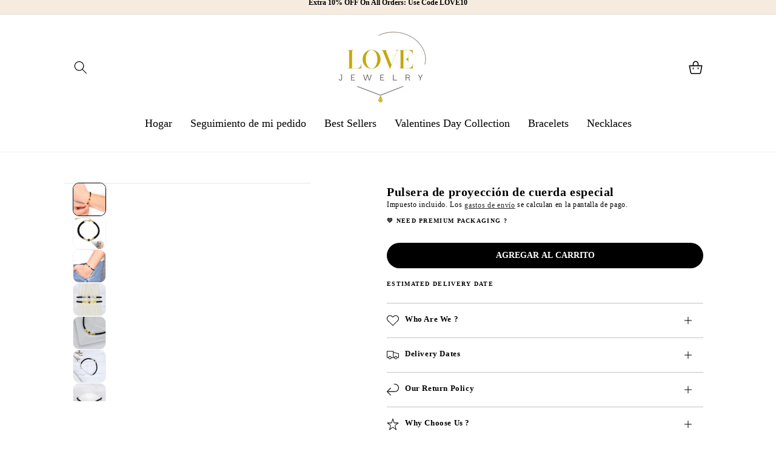

--- FILE ---
content_type: text/html; charset=utf-8
request_url: https://lovejewelry.co.uk/es/collections/mens-collection/products/special-rope-projection-bracelet
body_size: 84041
content:
<!doctype html>
<html class="no-js" lang="es">
  <head>
    
    <meta name="p:domain_verify" content="d7f2f42f1dd7700b0a1b18979ac81588">

    <meta name="p:domain_verify" content="22b7c612c912581f46c73b867535a3b1">
    <meta name="google-site-verification" content="SNjy-wyF0ueJd2_pujT6ly38TjcuidM30rKwZfl8fz4">
 
<meta charset="utf-8">
    <meta http-equiv="X-UA-Compatible" content="IE=edge">
    <meta name="viewport" content="width=device-width,initial-scale=1">
    <meta name="theme-color" content="">
    <link rel="canonical" href="https://lovejewelry.co.uk/es/products/special-rope-projection-bracelet">
    <link rel="preconnect" href="https://fonts.googleapis.com">
    <link rel="preconnect" href="https://fonts.gstatic.com" crossorigin>
    <script>
      if (window.location.pathname === '/apps/advanced-wishlist') {
        window.location.href = '/collections/all-items'; // Replace with your destination
      }
    </script>

    
    
<!-- Hotjar Tracking Code for https://lovejewelry.co.uk/ -->
<script>
    (function(h,o,t,j,a,r){
        h.hj=h.hj||function(){(h.hj.q=h.hj.q||[]).push(arguments)};
        h._hjSettings={hjid:6514915,hjsv:6};
        a=o.getElementsByTagName('head')[0];
        r=o.createElement('script');r.async=1;
        r.src=t+h._hjSettings.hjid+j+h._hjSettings.hjsv;
        a.appendChild(r);
    })(window,document,'https://static.hotjar.com/c/hotjar-','.js?sv=');
</script>

    <!-- Google Tag Manager -->
    <script>
      (function (w, d, s, l, i) {
        w[l] = w[l] || [];
        w[l].push({ 'gtm.start': new Date().getTime(), event: 'gtm.js' });
        var f = d.getElementsByTagName(s)[0],
          j = d.createElement(s),
          dl = l != 'dataLayer' ? '&l=' + l : '';
        j.async = true;
        j.src = 'https://www.googletagmanager.com/gtm.js?id=' + i + dl;
        f.parentNode.insertBefore(j, f);
      })(window, document, 'script', 'dataLayer', 'GTM-5N269VLH');
    </script>
    <!-- End Google Tag Manager --><link rel="icon" type="image/png" href="//lovejewelry.co.uk/cdn/shop/files/Capture_d_ecran_2567-03-03_a_09.58.06.png?crop=center&height=32&v=1709434730&width=32"><title>
      Pulsera de proyección de cuerda especial
 &ndash; Love Jewelry™</title>

    
      <meta name="description" content="&quot;Explore nuestra colección que presenta la pulsera de proyección de cuerda especial, una combinación de elegancia y estilo. Adorne su muñeca con este exquisito accesorio, que cuenta con un diseño de proyección personalizado que agrega un toque de encanto a su conjunto. Ilumine su apariencia y aprecie momentos preciosos con esta Pulsera exclusiva, meticulosamente elaborada para elevar tu estilo con una sofisticación atemporal&quot;.">
    

    

<meta property="og:site_name" content="Love Jewelry™">
<meta property="og:url" content="https://lovejewelry.co.uk/es/products/special-rope-projection-bracelet">
<meta property="og:title" content="Pulsera de proyección de cuerda especial">
<meta property="og:type" content="product">
<meta property="og:description" content="&quot;Explore nuestra colección que presenta la pulsera de proyección de cuerda especial, una combinación de elegancia y estilo. Adorne su muñeca con este exquisito accesorio, que cuenta con un diseño de proyección personalizado que agrega un toque de encanto a su conjunto. Ilumine su apariencia y aprecie momentos preciosos con esta Pulsera exclusiva, meticulosamente elaborada para elevar tu estilo con una sofisticación atemporal&quot;."><meta property="og:image" content="http://lovejewelry.co.uk/cdn/shop/files/final1_9ca200d1-9898-4d2c-87eb-14c1f114251d.png?v=1701828204">
  <meta property="og:image:secure_url" content="https://lovejewelry.co.uk/cdn/shop/files/final1_9ca200d1-9898-4d2c-87eb-14c1f114251d.png?v=1701828204">
  <meta property="og:image:width" content="1080">
  <meta property="og:image:height" content="1080"><meta property="og:price:amount" content="23.95">
  <meta property="og:price:currency" content="GBP"><meta name="twitter:card" content="summary_large_image">
<meta name="twitter:title" content="Pulsera de proyección de cuerda especial">
<meta name="twitter:description" content="&quot;Explore nuestra colección que presenta la pulsera de proyección de cuerda especial, una combinación de elegancia y estilo. Adorne su muñeca con este exquisito accesorio, que cuenta con un diseño de proyección personalizado que agrega un toque de encanto a su conjunto. Ilumine su apariencia y aprecie momentos preciosos con esta Pulsera exclusiva, meticulosamente elaborada para elevar tu estilo con una sofisticación atemporal&quot;.">
<script src="//lovejewelry.co.uk/cdn/shop/t/21/assets/socialtags.js?v=85669199311758378911747796136" type="text/javascript"></script><script src="//lovejewelry.co.uk/cdn/shop/t/21/assets/datatags.js?v=16631676983772204611747796058" type="text/javascript"></script>

    <script src="//lovejewelry.co.uk/cdn/shop/t/21/assets/constants.js?v=58251544750838685771747796053" defer="defer"></script>
    <script src="//lovejewelry.co.uk/cdn/shop/t/21/assets/pubsub.js?v=158357773527763999511747796093" defer="defer"></script>
    <script src="//lovejewelry.co.uk/cdn/shop/t/21/assets/global.js?v=112198114602814722451747796064" defer="defer"></script><script>window.performance && window.performance.mark && window.performance.mark('shopify.content_for_header.start');</script><meta name="google-site-verification" content="ZKH197BH4NckOBXP3naCmRpiqiiuc9O9x7RdCIIx7VU">
<meta name="facebook-domain-verification" content="ev24d0hdcc2k2376v2jhjth8fqydqi">
<meta id="shopify-digital-wallet" name="shopify-digital-wallet" content="/77920764228/digital_wallets/dialog">
<meta name="shopify-checkout-api-token" content="798b06a845fb5cadc2e1a5007b726198">
<link rel="alternate" hreflang="x-default" href="https://lovejewelry.co.uk/products/special-rope-projection-bracelet">
<link rel="alternate" hreflang="en" href="https://lovejewelry.co.uk/products/special-rope-projection-bracelet">
<link rel="alternate" hreflang="es" href="https://lovejewelry.co.uk/es/products/special-rope-projection-bracelet">
<link rel="alternate" hreflang="pt" href="https://lovejewelry.co.uk/pt/products/special-rope-projection-bracelet">
<link rel="alternate" type="application/json+oembed" href="https://lovejewelry.co.uk/es/products/special-rope-projection-bracelet.oembed">
<script async="async" src="/checkouts/internal/preloads.js?locale=es-GB"></script>
<link rel="preconnect" href="https://shop.app" crossorigin="anonymous">
<script async="async" src="https://shop.app/checkouts/internal/preloads.js?locale=es-GB&shop_id=77920764228" crossorigin="anonymous"></script>
<script id="apple-pay-shop-capabilities" type="application/json">{"shopId":77920764228,"countryCode":"GB","currencyCode":"GBP","merchantCapabilities":["supports3DS"],"merchantId":"gid:\/\/shopify\/Shop\/77920764228","merchantName":"Love Jewelry™","requiredBillingContactFields":["postalAddress","email","phone"],"requiredShippingContactFields":["postalAddress","email","phone"],"shippingType":"shipping","supportedNetworks":["visa","maestro","masterCard","amex","discover","elo"],"total":{"type":"pending","label":"Love Jewelry™","amount":"1.00"},"shopifyPaymentsEnabled":true,"supportsSubscriptions":true}</script>
<script id="shopify-features" type="application/json">{"accessToken":"798b06a845fb5cadc2e1a5007b726198","betas":["rich-media-storefront-analytics"],"domain":"lovejewelry.co.uk","predictiveSearch":true,"shopId":77920764228,"locale":"es"}</script>
<script>var Shopify = Shopify || {};
Shopify.shop = "992c28-2.myshopify.com";
Shopify.locale = "es";
Shopify.currency = {"active":"GBP","rate":"1.0"};
Shopify.country = "GB";
Shopify.theme = {"name":"PRO THEME [ Dev - Zain ] - WIP v1.0 | OPT | Amoni","id":181044248900,"schema_name":"Pandora_Jewellery","schema_version":"12.0.0","theme_store_id":null,"role":"main"};
Shopify.theme.handle = "null";
Shopify.theme.style = {"id":null,"handle":null};
Shopify.cdnHost = "lovejewelry.co.uk/cdn";
Shopify.routes = Shopify.routes || {};
Shopify.routes.root = "/es/";</script>
<script type="module">!function(o){(o.Shopify=o.Shopify||{}).modules=!0}(window);</script>
<script>!function(o){function n(){var o=[];function n(){o.push(Array.prototype.slice.apply(arguments))}return n.q=o,n}var t=o.Shopify=o.Shopify||{};t.loadFeatures=n(),t.autoloadFeatures=n()}(window);</script>
<script>
  window.ShopifyPay = window.ShopifyPay || {};
  window.ShopifyPay.apiHost = "shop.app\/pay";
  window.ShopifyPay.redirectState = null;
</script>
<script id="shop-js-analytics" type="application/json">{"pageType":"product"}</script>
<script defer="defer" async type="module" src="//lovejewelry.co.uk/cdn/shopifycloud/shop-js/modules/v2/client.init-shop-cart-sync_CvZOh8Af.es.esm.js"></script>
<script defer="defer" async type="module" src="//lovejewelry.co.uk/cdn/shopifycloud/shop-js/modules/v2/chunk.common_3Rxs6Qxh.esm.js"></script>
<script type="module">
  await import("//lovejewelry.co.uk/cdn/shopifycloud/shop-js/modules/v2/client.init-shop-cart-sync_CvZOh8Af.es.esm.js");
await import("//lovejewelry.co.uk/cdn/shopifycloud/shop-js/modules/v2/chunk.common_3Rxs6Qxh.esm.js");

  window.Shopify.SignInWithShop?.initShopCartSync?.({"fedCMEnabled":true,"windoidEnabled":true});

</script>
<script defer="defer" async type="module" src="//lovejewelry.co.uk/cdn/shopifycloud/shop-js/modules/v2/client.payment-terms_WyOlUs-o.es.esm.js"></script>
<script defer="defer" async type="module" src="//lovejewelry.co.uk/cdn/shopifycloud/shop-js/modules/v2/chunk.common_3Rxs6Qxh.esm.js"></script>
<script defer="defer" async type="module" src="//lovejewelry.co.uk/cdn/shopifycloud/shop-js/modules/v2/chunk.modal_DPIzVVvN.esm.js"></script>
<script type="module">
  await import("//lovejewelry.co.uk/cdn/shopifycloud/shop-js/modules/v2/client.payment-terms_WyOlUs-o.es.esm.js");
await import("//lovejewelry.co.uk/cdn/shopifycloud/shop-js/modules/v2/chunk.common_3Rxs6Qxh.esm.js");
await import("//lovejewelry.co.uk/cdn/shopifycloud/shop-js/modules/v2/chunk.modal_DPIzVVvN.esm.js");

  
</script>
<script>
  window.Shopify = window.Shopify || {};
  if (!window.Shopify.featureAssets) window.Shopify.featureAssets = {};
  window.Shopify.featureAssets['shop-js'] = {"shop-cart-sync":["modules/v2/client.shop-cart-sync_rmK0axmV.es.esm.js","modules/v2/chunk.common_3Rxs6Qxh.esm.js"],"init-fed-cm":["modules/v2/client.init-fed-cm_ZaR7zFve.es.esm.js","modules/v2/chunk.common_3Rxs6Qxh.esm.js"],"shop-button":["modules/v2/client.shop-button_DtKRgnFY.es.esm.js","modules/v2/chunk.common_3Rxs6Qxh.esm.js"],"shop-cash-offers":["modules/v2/client.shop-cash-offers_CD08217J.es.esm.js","modules/v2/chunk.common_3Rxs6Qxh.esm.js","modules/v2/chunk.modal_DPIzVVvN.esm.js"],"init-windoid":["modules/v2/client.init-windoid_B42Q2JHR.es.esm.js","modules/v2/chunk.common_3Rxs6Qxh.esm.js"],"shop-toast-manager":["modules/v2/client.shop-toast-manager_BhL87v9O.es.esm.js","modules/v2/chunk.common_3Rxs6Qxh.esm.js"],"init-shop-email-lookup-coordinator":["modules/v2/client.init-shop-email-lookup-coordinator_CFAE-OH8.es.esm.js","modules/v2/chunk.common_3Rxs6Qxh.esm.js"],"init-shop-cart-sync":["modules/v2/client.init-shop-cart-sync_CvZOh8Af.es.esm.js","modules/v2/chunk.common_3Rxs6Qxh.esm.js"],"avatar":["modules/v2/client.avatar_BTnouDA3.es.esm.js"],"pay-button":["modules/v2/client.pay-button_x3Sl_UWF.es.esm.js","modules/v2/chunk.common_3Rxs6Qxh.esm.js"],"init-customer-accounts":["modules/v2/client.init-customer-accounts_DwzgN7WB.es.esm.js","modules/v2/client.shop-login-button_Bwv8tzNm.es.esm.js","modules/v2/chunk.common_3Rxs6Qxh.esm.js","modules/v2/chunk.modal_DPIzVVvN.esm.js"],"init-shop-for-new-customer-accounts":["modules/v2/client.init-shop-for-new-customer-accounts_l0dYgp_m.es.esm.js","modules/v2/client.shop-login-button_Bwv8tzNm.es.esm.js","modules/v2/chunk.common_3Rxs6Qxh.esm.js","modules/v2/chunk.modal_DPIzVVvN.esm.js"],"shop-login-button":["modules/v2/client.shop-login-button_Bwv8tzNm.es.esm.js","modules/v2/chunk.common_3Rxs6Qxh.esm.js","modules/v2/chunk.modal_DPIzVVvN.esm.js"],"init-customer-accounts-sign-up":["modules/v2/client.init-customer-accounts-sign-up_CqSuJy7r.es.esm.js","modules/v2/client.shop-login-button_Bwv8tzNm.es.esm.js","modules/v2/chunk.common_3Rxs6Qxh.esm.js","modules/v2/chunk.modal_DPIzVVvN.esm.js"],"shop-follow-button":["modules/v2/client.shop-follow-button_sMoqSZtr.es.esm.js","modules/v2/chunk.common_3Rxs6Qxh.esm.js","modules/v2/chunk.modal_DPIzVVvN.esm.js"],"checkout-modal":["modules/v2/client.checkout-modal_CwKmoEcx.es.esm.js","modules/v2/chunk.common_3Rxs6Qxh.esm.js","modules/v2/chunk.modal_DPIzVVvN.esm.js"],"lead-capture":["modules/v2/client.lead-capture_De9xQpTV.es.esm.js","modules/v2/chunk.common_3Rxs6Qxh.esm.js","modules/v2/chunk.modal_DPIzVVvN.esm.js"],"shop-login":["modules/v2/client.shop-login_DZKlOsWP.es.esm.js","modules/v2/chunk.common_3Rxs6Qxh.esm.js","modules/v2/chunk.modal_DPIzVVvN.esm.js"],"payment-terms":["modules/v2/client.payment-terms_WyOlUs-o.es.esm.js","modules/v2/chunk.common_3Rxs6Qxh.esm.js","modules/v2/chunk.modal_DPIzVVvN.esm.js"]};
</script>
<script>(function() {
  var isLoaded = false;
  function asyncLoad() {
    if (isLoaded) return;
    isLoaded = true;
    var urls = ["https:\/\/992c28-2.myshopify.com\/apps\/delivery\/delivery_coder.js?t=1711784640.1194\u0026n=932216976\u0026shop=992c28-2.myshopify.com","https:\/\/loox.io\/widget\/wsLRC9Mzif\/loox.1699107852726.js?shop=992c28-2.myshopify.com","https:\/\/s3.eu-west-1.amazonaws.com\/production-klarna-il-shopify-osm\/0b7fe7c4a98ef8166eeafee767bc667686567a25\/992c28-2.myshopify.com-1757424139167.js?shop=992c28-2.myshopify.com"];
    for (var i = 0; i < urls.length; i++) {
      var s = document.createElement('script');
      s.type = 'text/javascript';
      s.async = true;
      s.src = urls[i];
      var x = document.getElementsByTagName('script')[0];
      x.parentNode.insertBefore(s, x);
    }
  };
  if(window.attachEvent) {
    window.attachEvent('onload', asyncLoad);
  } else {
    window.addEventListener('load', asyncLoad, false);
  }
})();</script>
<script id="__st">var __st={"a":77920764228,"offset":0,"reqid":"490cd4d2-152a-4f66-92fc-bfa4f2ea861f-1768733951","pageurl":"lovejewelry.co.uk\/es\/collections\/mens-collection\/products\/special-rope-projection-bracelet","u":"5d6ec30da20b","p":"product","rtyp":"product","rid":8744337932612};</script>
<script>window.ShopifyPaypalV4VisibilityTracking = true;</script>
<script id="captcha-bootstrap">!function(){'use strict';const t='contact',e='account',n='new_comment',o=[[t,t],['blogs',n],['comments',n],[t,'customer']],c=[[e,'customer_login'],[e,'guest_login'],[e,'recover_customer_password'],[e,'create_customer']],r=t=>t.map((([t,e])=>`form[action*='/${t}']:not([data-nocaptcha='true']) input[name='form_type'][value='${e}']`)).join(','),a=t=>()=>t?[...document.querySelectorAll(t)].map((t=>t.form)):[];function s(){const t=[...o],e=r(t);return a(e)}const i='password',u='form_key',d=['recaptcha-v3-token','g-recaptcha-response','h-captcha-response',i],f=()=>{try{return window.sessionStorage}catch{return}},m='__shopify_v',_=t=>t.elements[u];function p(t,e,n=!1){try{const o=window.sessionStorage,c=JSON.parse(o.getItem(e)),{data:r}=function(t){const{data:e,action:n}=t;return t[m]||n?{data:e,action:n}:{data:t,action:n}}(c);for(const[e,n]of Object.entries(r))t.elements[e]&&(t.elements[e].value=n);n&&o.removeItem(e)}catch(o){console.error('form repopulation failed',{error:o})}}const l='form_type',E='cptcha';function T(t){t.dataset[E]=!0}const w=window,h=w.document,L='Shopify',v='ce_forms',y='captcha';let A=!1;((t,e)=>{const n=(g='f06e6c50-85a8-45c8-87d0-21a2b65856fe',I='https://cdn.shopify.com/shopifycloud/storefront-forms-hcaptcha/ce_storefront_forms_captcha_hcaptcha.v1.5.2.iife.js',D={infoText:'Protegido por hCaptcha',privacyText:'Privacidad',termsText:'Términos'},(t,e,n)=>{const o=w[L][v],c=o.bindForm;if(c)return c(t,g,e,D).then(n);var r;o.q.push([[t,g,e,D],n]),r=I,A||(h.body.append(Object.assign(h.createElement('script'),{id:'captcha-provider',async:!0,src:r})),A=!0)});var g,I,D;w[L]=w[L]||{},w[L][v]=w[L][v]||{},w[L][v].q=[],w[L][y]=w[L][y]||{},w[L][y].protect=function(t,e){n(t,void 0,e),T(t)},Object.freeze(w[L][y]),function(t,e,n,w,h,L){const[v,y,A,g]=function(t,e,n){const i=e?o:[],u=t?c:[],d=[...i,...u],f=r(d),m=r(i),_=r(d.filter((([t,e])=>n.includes(e))));return[a(f),a(m),a(_),s()]}(w,h,L),I=t=>{const e=t.target;return e instanceof HTMLFormElement?e:e&&e.form},D=t=>v().includes(t);t.addEventListener('submit',(t=>{const e=I(t);if(!e)return;const n=D(e)&&!e.dataset.hcaptchaBound&&!e.dataset.recaptchaBound,o=_(e),c=g().includes(e)&&(!o||!o.value);(n||c)&&t.preventDefault(),c&&!n&&(function(t){try{if(!f())return;!function(t){const e=f();if(!e)return;const n=_(t);if(!n)return;const o=n.value;o&&e.removeItem(o)}(t);const e=Array.from(Array(32),(()=>Math.random().toString(36)[2])).join('');!function(t,e){_(t)||t.append(Object.assign(document.createElement('input'),{type:'hidden',name:u})),t.elements[u].value=e}(t,e),function(t,e){const n=f();if(!n)return;const o=[...t.querySelectorAll(`input[type='${i}']`)].map((({name:t})=>t)),c=[...d,...o],r={};for(const[a,s]of new FormData(t).entries())c.includes(a)||(r[a]=s);n.setItem(e,JSON.stringify({[m]:1,action:t.action,data:r}))}(t,e)}catch(e){console.error('failed to persist form',e)}}(e),e.submit())}));const S=(t,e)=>{t&&!t.dataset[E]&&(n(t,e.some((e=>e===t))),T(t))};for(const o of['focusin','change'])t.addEventListener(o,(t=>{const e=I(t);D(e)&&S(e,y())}));const B=e.get('form_key'),M=e.get(l),P=B&&M;t.addEventListener('DOMContentLoaded',(()=>{const t=y();if(P)for(const e of t)e.elements[l].value===M&&p(e,B);[...new Set([...A(),...v().filter((t=>'true'===t.dataset.shopifyCaptcha))])].forEach((e=>S(e,t)))}))}(h,new URLSearchParams(w.location.search),n,t,e,['guest_login'])})(!0,!0)}();</script>
<script integrity="sha256-4kQ18oKyAcykRKYeNunJcIwy7WH5gtpwJnB7kiuLZ1E=" data-source-attribution="shopify.loadfeatures" defer="defer" src="//lovejewelry.co.uk/cdn/shopifycloud/storefront/assets/storefront/load_feature-a0a9edcb.js" crossorigin="anonymous"></script>
<script crossorigin="anonymous" defer="defer" src="//lovejewelry.co.uk/cdn/shopifycloud/storefront/assets/shopify_pay/storefront-65b4c6d7.js?v=20250812"></script>
<script data-source-attribution="shopify.dynamic_checkout.dynamic.init">var Shopify=Shopify||{};Shopify.PaymentButton=Shopify.PaymentButton||{isStorefrontPortableWallets:!0,init:function(){window.Shopify.PaymentButton.init=function(){};var t=document.createElement("script");t.src="https://lovejewelry.co.uk/cdn/shopifycloud/portable-wallets/latest/portable-wallets.es.js",t.type="module",document.head.appendChild(t)}};
</script>
<script data-source-attribution="shopify.dynamic_checkout.buyer_consent">
  function portableWalletsHideBuyerConsent(e){var t=document.getElementById("shopify-buyer-consent"),n=document.getElementById("shopify-subscription-policy-button");t&&n&&(t.classList.add("hidden"),t.setAttribute("aria-hidden","true"),n.removeEventListener("click",e))}function portableWalletsShowBuyerConsent(e){var t=document.getElementById("shopify-buyer-consent"),n=document.getElementById("shopify-subscription-policy-button");t&&n&&(t.classList.remove("hidden"),t.removeAttribute("aria-hidden"),n.addEventListener("click",e))}window.Shopify?.PaymentButton&&(window.Shopify.PaymentButton.hideBuyerConsent=portableWalletsHideBuyerConsent,window.Shopify.PaymentButton.showBuyerConsent=portableWalletsShowBuyerConsent);
</script>
<script data-source-attribution="shopify.dynamic_checkout.cart.bootstrap">document.addEventListener("DOMContentLoaded",(function(){function t(){return document.querySelector("shopify-accelerated-checkout-cart, shopify-accelerated-checkout")}if(t())Shopify.PaymentButton.init();else{new MutationObserver((function(e,n){t()&&(Shopify.PaymentButton.init(),n.disconnect())})).observe(document.body,{childList:!0,subtree:!0})}}));
</script>
<link id="shopify-accelerated-checkout-styles" rel="stylesheet" media="screen" href="https://lovejewelry.co.uk/cdn/shopifycloud/portable-wallets/latest/accelerated-checkout-backwards-compat.css" crossorigin="anonymous">
<style id="shopify-accelerated-checkout-cart">
        #shopify-buyer-consent {
  margin-top: 1em;
  display: inline-block;
  width: 100%;
}

#shopify-buyer-consent.hidden {
  display: none;
}

#shopify-subscription-policy-button {
  background: none;
  border: none;
  padding: 0;
  text-decoration: underline;
  font-size: inherit;
  cursor: pointer;
}

#shopify-subscription-policy-button::before {
  box-shadow: none;
}

      </style>
<script id="sections-script" data-sections="header" defer="defer" src="//lovejewelry.co.uk/cdn/shop/t/21/compiled_assets/scripts.js?3909"></script>
<script>window.performance && window.performance.mark && window.performance.mark('shopify.content_for_header.end');</script>

    <link
      href="https://fonts.googleapis.com/css2?family=Philosopher:ital,wght@0,400;0,700;1,400;1,700&display=swap"
      rel="stylesheet"
    >

    <style data-shopify>
      
      
      
      
      

      
        :root,
        .color-background-1 {
          --color-background: 255,255,255;
        
          --gradient-background: #ffffff;
        

        

        --color-foreground: 0,0,0;
        --color-background-contrast: 191,191,191;
        --color-shadow: 221,29,29;
        --color-button: 0,0,0;
        --color-button-text: 255,255,255;
        --color-secondary-button: 255,255,255;
        --color-secondary-button-text: 0,0,0;
        --color-link: 0,0,0;
        --color-badge-foreground: 0,0,0;
        --color-badge-background: 255,255,255;
        --color-badge-border: 0,0,0;
        --payment-terms-background-color: rgb(255 255 255);

        --color-base-button-text-hover: #ffffff;
        --color-base-button-background-hover: #000000;
        --main-heading-text-color: #000000;
        --text-hover-color: #c7a800;
      }
      
        
        .color-background-2 {
          --color-background: 243,243,243;
        
          --gradient-background: #f3f3f3;
        

        

        --color-foreground: 18,18,18;
        --color-background-contrast: 179,179,179;
        --color-shadow: 18,18,18;
        --color-button: 18,18,18;
        --color-button-text: 243,243,243;
        --color-secondary-button: 243,243,243;
        --color-secondary-button-text: 18,18,18;
        --color-link: 18,18,18;
        --color-badge-foreground: 18,18,18;
        --color-badge-background: 243,243,243;
        --color-badge-border: 18,18,18;
        --payment-terms-background-color: rgb(243 243 243);

        --color-base-button-text-hover: #ffffff;
        --color-base-button-background-hover: #000000;
        --main-heading-text-color: rgba(0,0,0,0);
        --text-hover-color: rgba(0,0,0,0);
      }
      
        
        .color-inverse {
          --color-background: 0,0,0;
        
          --gradient-background: #000000;
        

        

        --color-foreground: 255,255,255;
        --color-background-contrast: 128,128,128;
        --color-shadow: 18,18,18;
        --color-button: 255,255,255;
        --color-button-text: 0,0,0;
        --color-secondary-button: 0,0,0;
        --color-secondary-button-text: 255,255,255;
        --color-link: 255,255,255;
        --color-badge-foreground: 255,255,255;
        --color-badge-background: 0,0,0;
        --color-badge-border: 255,255,255;
        --payment-terms-background-color: rgb(0 0 0);

        --color-base-button-text-hover: #ffffff;
        --color-base-button-background-hover: #000000;
        --main-heading-text-color: rgba(0,0,0,0);
        --text-hover-color: rgba(0,0,0,0);
      }
      
        
        .color-accent-1 {
          --color-background: 0,0,0;
        
          --gradient-background: #000000;
        

        

        --color-foreground: 255,255,255;
        --color-background-contrast: 128,128,128;
        --color-shadow: 18,18,18;
        --color-button: 255,255,255;
        --color-button-text: 18,18,18;
        --color-secondary-button: 0,0,0;
        --color-secondary-button-text: 255,255,255;
        --color-link: 255,255,255;
        --color-badge-foreground: 255,255,255;
        --color-badge-background: 0,0,0;
        --color-badge-border: 255,255,255;
        --payment-terms-background-color: rgb(0 0 0);

        --color-base-button-text-hover: #ffffff;
        --color-base-button-background-hover: #000000;
        --main-heading-text-color: #ffffff;
        --text-hover-color: rgba(0,0,0,0);
      }
      
        
        .color-accent-2 {
          --color-background: 0,0,0;
        
          --gradient-background: #000000;
        

        

        --color-foreground: 255,255,255;
        --color-background-contrast: 128,128,128;
        --color-shadow: 18,18,18;
        --color-button: 255,255,255;
        --color-button-text: 0,0,0;
        --color-secondary-button: 0,0,0;
        --color-secondary-button-text: 255,255,255;
        --color-link: 255,255,255;
        --color-badge-foreground: 255,255,255;
        --color-badge-background: 0,0,0;
        --color-badge-border: 255,255,255;
        --payment-terms-background-color: rgb(0 0 0);

        --color-base-button-text-hover: #ffffff;
        --color-base-button-background-hover: #000000;
        --main-heading-text-color: rgba(0,0,0,0);
        --text-hover-color: rgba(0,0,0,0);
      }
      
        
        .color-scheme-1e3faeb3-df1d-479c-96cd-bf9dd73e9bba {
          --color-background: 255,255,255;
        
          --gradient-background: #ffffff;
        

        

        --color-foreground: 71,71,71;
        --color-background-contrast: 191,191,191;
        --color-shadow: 0,0,0;
        --color-button: 0,0,0;
        --color-button-text: 255,255,255;
        --color-secondary-button: 255,255,255;
        --color-secondary-button-text: 0,0,0;
        --color-link: 0,0,0;
        --color-badge-foreground: 71,71,71;
        --color-badge-background: 255,255,255;
        --color-badge-border: 71,71,71;
        --payment-terms-background-color: rgb(255 255 255);

        --color-base-button-text-hover: rgba(0,0,0,0);
        --color-base-button-background-hover: rgba(0,0,0,0);
        --main-heading-text-color: #000000;
        --text-hover-color: #000000;
      }
      
        
        .color-scheme-00982d1a-76c3-4129-83e4-2ec88d439e17 {
          --color-background: 0,0,0;
        
          --gradient-background: rgba(0,0,0,0);
        

        

        --color-foreground: 71,71,71;
        --color-background-contrast: 128,128,128;
        --color-shadow: 18,18,18;
        --color-button: 0,0,0;
        --color-button-text: 255,255,255;
        --color-secondary-button: 0,0,0;
        --color-secondary-button-text: 18,18,18;
        --color-link: 18,18,18;
        --color-badge-foreground: 71,71,71;
        --color-badge-background: 0,0,0;
        --color-badge-border: 71,71,71;
        --payment-terms-background-color: rgb(0 0 0);

        --color-base-button-text-hover: #ffffff;
        --color-base-button-background-hover: #000000;
        --main-heading-text-color: #000000;
        --text-hover-color: rgba(0,0,0,0);
      }
      
        
        .color-scheme-bc2b5fc6-b4c8-4479-966c-fbf9553af018 {
          --color-background: 0,0,0;
        
          --gradient-background: rgba(0,0,0,0);
        

        

        --color-foreground: 255,255,255;
        --color-background-contrast: 128,128,128;
        --color-shadow: 255,255,255;
        --color-button: 0,0,0;
        --color-button-text: 255,255,255;
        --color-secondary-button: 0,0,0;
        --color-secondary-button-text: 255,255,255;
        --color-link: 255,255,255;
        --color-badge-foreground: 255,255,255;
        --color-badge-background: 0,0,0;
        --color-badge-border: 255,255,255;
        --payment-terms-background-color: rgb(0 0 0);

        --color-base-button-text-hover: #000000;
        --color-base-button-background-hover: #f5f5f5;
        --main-heading-text-color: #ffffff;
        --text-hover-color: rgba(0,0,0,0);
      }
      
        
        .color-scheme-fdc55476-ad58-4e7a-828e-db3c1dc40346 {
          --color-background: 255,255,255;
        
          --gradient-background: #ffffff;
        

        

        --color-foreground: 0,0,0;
        --color-background-contrast: 191,191,191;
        --color-shadow: 0,0,0;
        --color-button: 0,0,0;
        --color-button-text: 0,0,0;
        --color-secondary-button: 255,255,255;
        --color-secondary-button-text: 0,0,0;
        --color-link: 0,0,0;
        --color-badge-foreground: 0,0,0;
        --color-badge-background: 255,255,255;
        --color-badge-border: 0,0,0;
        --payment-terms-background-color: rgb(255 255 255);

        --color-base-button-text-hover: rgba(0,0,0,0);
        --color-base-button-background-hover: rgba(0,0,0,0);
        --main-heading-text-color: #000000;
        --text-hover-color: rgba(0,0,0,0);
      }
      
        
        .color-scheme-dae21fc9-5104-4354-9a8a-36f8f5b43b28 {
          --color-background: 0,0,0;
        
          --gradient-background: rgba(0,0,0,0);
        

        

        --color-foreground: 0,0,0;
        --color-background-contrast: 128,128,128;
        --color-shadow: 18,18,18;
        --color-button: 0,0,0;
        --color-button-text: 255,255,255;
        --color-secondary-button: 0,0,0;
        --color-secondary-button-text: 18,18,18;
        --color-link: 18,18,18;
        --color-badge-foreground: 0,0,0;
        --color-badge-background: 0,0,0;
        --color-badge-border: 0,0,0;
        --payment-terms-background-color: rgb(0 0 0);

        --color-base-button-text-hover: #ffffff;
        --color-base-button-background-hover: #000000;
        --main-heading-text-color: #000000;
        --text-hover-color: rgba(0,0,0,0);
      }
      
        
        .color-scheme-96c5b4eb-c9c9-4a1e-ab36-f4e08e5fb249 {
          --color-background: 245,245,245;
        
          --gradient-background: #f5f5f5;
        

        

        --color-foreground: 18,18,18;
        --color-background-contrast: 181,181,181;
        --color-shadow: 18,18,18;
        --color-button: 0,0,0;
        --color-button-text: 255,255,255;
        --color-secondary-button: 245,245,245;
        --color-secondary-button-text: 18,18,18;
        --color-link: 18,18,18;
        --color-badge-foreground: 18,18,18;
        --color-badge-background: 245,245,245;
        --color-badge-border: 18,18,18;
        --payment-terms-background-color: rgb(245 245 245);

        --color-base-button-text-hover: #ffffff;
        --color-base-button-background-hover: #000000;
        --main-heading-text-color: #000000;
        --text-hover-color: #000000;
      }
      
        
        .color-scheme-0a469de9-79da-45d9-92b8-27aaaa55929d {
          --color-background: 0,0,0;
        
          --gradient-background: #000000;
        

        

        --color-foreground: 255,255,255;
        --color-background-contrast: 128,128,128;
        --color-shadow: 0,0,0;
        --color-button: 0,0,0;
        --color-button-text: 0,0,0;
        --color-secondary-button: 0,0,0;
        --color-secondary-button-text: 0,0,0;
        --color-link: 0,0,0;
        --color-badge-foreground: 255,255,255;
        --color-badge-background: 0,0,0;
        --color-badge-border: 255,255,255;
        --payment-terms-background-color: rgb(0 0 0);

        --color-base-button-text-hover: rgba(0,0,0,0);
        --color-base-button-background-hover: rgba(0,0,0,0);
        --main-heading-text-color: #ffffff;
        --text-hover-color: #eeeeee;
      }
      
        
        .color-scheme-72b2219a-8cd3-483a-9306-2f2dda69898a {
          --color-background: 245,245,245;
        
          --gradient-background: #f5f5f5;
        

        

        --color-foreground: 0,0,0;
        --color-background-contrast: 181,181,181;
        --color-shadow: 18,18,18;
        --color-button: 0,0,0;
        --color-button-text: 0,0,0;
        --color-secondary-button: 245,245,245;
        --color-secondary-button-text: 18,18,18;
        --color-link: 18,18,18;
        --color-badge-foreground: 0,0,0;
        --color-badge-background: 245,245,245;
        --color-badge-border: 0,0,0;
        --payment-terms-background-color: rgb(245 245 245);

        --color-base-button-text-hover: rgba(0,0,0,0);
        --color-base-button-background-hover: rgba(0,0,0,0);
        --main-heading-text-color: #000000;
        --text-hover-color: #044b61;
      }
      
        
        .color-scheme-1c281152-f4f3-4018-8132-fe36936bbe46 {
          --color-background: 0,0,0;
        
          --gradient-background: rgba(0,0,0,0);
        

        

        --color-foreground: 0,0,0;
        --color-background-contrast: 128,128,128;
        --color-shadow: 18,18,18;
        --color-button: 0,0,0;
        --color-button-text: 255,255,255;
        --color-secondary-button: 0,0,0;
        --color-secondary-button-text: 18,18,18;
        --color-link: 18,18,18;
        --color-badge-foreground: 0,0,0;
        --color-badge-background: 0,0,0;
        --color-badge-border: 0,0,0;
        --payment-terms-background-color: rgb(0 0 0);

        --color-base-button-text-hover: #ffffff;
        --color-base-button-background-hover: #000000;
        --main-heading-text-color: #000000;
        --text-hover-color: rgba(0,0,0,0);
      }
      
        
        .color-scheme-440f7332-34bd-4139-886d-410b72e5dd41 {
          --color-background: 255,255,255;
        
          --gradient-background: #ffffff;
        

        

        --color-foreground: 0,0,0;
        --color-background-contrast: 191,191,191;
        --color-shadow: 0,0,0;
        --color-button: 0,0,0;
        --color-button-text: 0,0,0;
        --color-secondary-button: 255,255,255;
        --color-secondary-button-text: 0,0,0;
        --color-link: 0,0,0;
        --color-badge-foreground: 0,0,0;
        --color-badge-background: 255,255,255;
        --color-badge-border: 0,0,0;
        --payment-terms-background-color: rgb(255 255 255);

        --color-base-button-text-hover: rgba(0,0,0,0);
        --color-base-button-background-hover: rgba(0,0,0,0);
        --main-heading-text-color: rgba(0,0,0,0);
        --text-hover-color: rgba(0,0,0,0);
      }
      
        
        .color-scheme-aa6ec1e4-6a66-43a4-8ba5-793ae192ec40 {
          --color-background: 255,255,255;
        
          --gradient-background: #ffffff;
        

        

        --color-foreground: 71,71,71;
        --color-background-contrast: 191,191,191;
        --color-shadow: 18,18,18;
        --color-button: 0,0,0;
        --color-button-text: 255,255,255;
        --color-secondary-button: 255,255,255;
        --color-secondary-button-text: 18,18,18;
        --color-link: 18,18,18;
        --color-badge-foreground: 71,71,71;
        --color-badge-background: 255,255,255;
        --color-badge-border: 71,71,71;
        --payment-terms-background-color: rgb(255 255 255);

        --color-base-button-text-hover: #ffffff;
        --color-base-button-background-hover: #000000;
        --main-heading-text-color: #000000;
        --text-hover-color: #000000;
      }
      
        
        .color-scheme-da434479-74a6-4347-ab8a-f79f37f778e6 {
          --color-background: 255,255,255;
        
          --gradient-background: #ffffff;
        

        

        --color-foreground: 71,71,71;
        --color-background-contrast: 191,191,191;
        --color-shadow: 0,0,0;
        --color-button: 0,0,0;
        --color-button-text: 255,255,255;
        --color-secondary-button: 255,255,255;
        --color-secondary-button-text: 0,0,0;
        --color-link: 0,0,0;
        --color-badge-foreground: 71,71,71;
        --color-badge-background: 255,255,255;
        --color-badge-border: 71,71,71;
        --payment-terms-background-color: rgb(255 255 255);

        --color-base-button-text-hover: rgba(0,0,0,0);
        --color-base-button-background-hover: rgba(0,0,0,0);
        --main-heading-text-color: #000000;
        --text-hover-color: #044b61;
      }
      
        
        .color-scheme-22705cf7-8cdb-49db-a14f-78266fc5b520 {
          --color-background: 245,235,223;
        
          --gradient-background: #f5ebdf;
        

        

        --color-foreground: 0,0,0;
        --color-background-contrast: 215,174,126;
        --color-shadow: 221,29,29;
        --color-button: 0,0,0;
        --color-button-text: 255,255,255;
        --color-secondary-button: 245,235,223;
        --color-secondary-button-text: 0,0,0;
        --color-link: 0,0,0;
        --color-badge-foreground: 0,0,0;
        --color-badge-background: 245,235,223;
        --color-badge-border: 0,0,0;
        --payment-terms-background-color: rgb(245 235 223);

        --color-base-button-text-hover: #ffffff;
        --color-base-button-background-hover: #000000;
        --main-heading-text-color: #000000;
        --text-hover-color: #c7a800;
      }
      

      body, .color-background-1, .color-background-2, .color-inverse, .color-accent-1, .color-accent-2, .color-scheme-1e3faeb3-df1d-479c-96cd-bf9dd73e9bba, .color-scheme-00982d1a-76c3-4129-83e4-2ec88d439e17, .color-scheme-bc2b5fc6-b4c8-4479-966c-fbf9553af018, .color-scheme-fdc55476-ad58-4e7a-828e-db3c1dc40346, .color-scheme-dae21fc9-5104-4354-9a8a-36f8f5b43b28, .color-scheme-96c5b4eb-c9c9-4a1e-ab36-f4e08e5fb249, .color-scheme-0a469de9-79da-45d9-92b8-27aaaa55929d, .color-scheme-72b2219a-8cd3-483a-9306-2f2dda69898a, .color-scheme-1c281152-f4f3-4018-8132-fe36936bbe46, .color-scheme-440f7332-34bd-4139-886d-410b72e5dd41, .color-scheme-aa6ec1e4-6a66-43a4-8ba5-793ae192ec40, .color-scheme-da434479-74a6-4347-ab8a-f79f37f778e6, .color-scheme-22705cf7-8cdb-49db-a14f-78266fc5b520 {
        color: rgba(var(--color-foreground));
        background-color: rgb(var(--color-background));
      }

      :root {
        --font-body-family: "New York", Iowan Old Style, Apple Garamond, Baskerville, Times New Roman, Droid Serif, Times, Source Serif Pro, serif, Apple Color Emoji, Segoe UI Emoji, Segoe UI Symbol;
        --font-body-style: normal;
        --font-body-weight: 400;
        --font-body-weight-bold: 700;

        --font-heading-family: "New York", Iowan Old Style, Apple Garamond, Baskerville, Times New Roman, Droid Serif, Times, Source Serif Pro, serif, Apple Color Emoji, Segoe UI Emoji, Segoe UI Symbol;
        --font-heading-style: normal;
        --font-heading-weight: 400;

        --font-body-scale: 1.0;
        --font-heading-scale: 1.0;--color-base-main_heading: #000000;
          --color-base-hover-color: #000000;--media-padding: px;
        --media-border-opacity: 0.05;
        --media-border-width: 1px;
        --media-radius: 10px;
        --media-shadow-opacity: 0.0;
        --media-shadow-horizontal-offset: 0px;
        --media-shadow-vertical-offset: 4px;
        --media-shadow-blur-radius: 5px;
        --media-shadow-visible: 0;

        --page-width: 110rem;
        --page-width-margin: 0rem;

       --product-card-image-padding: 0.0rem;
        --product-card-corner-radius: 0.0rem;
        --product-card-text-alignment: center;
        --product-card-border-width: 0.0rem;
        --product-card-border-opacity: 0.1;
        --product-card-shadow-opacity: 0.0;
        --product-card-shadow-visible: 0;
        --product-card-shadow-horizontal-offset: 0.0rem;
        --product-card-shadow-vertical-offset: 0.4rem;
        --product-card-shadow-blur-radius: 0.5rem;

        --collection-card-image-padding: 0.0rem;
        --collection-card-corner-radius: 1.0rem;
        --collection-card-text-alignment: left;
        --collection-card-border-width: 0.0rem;
        --collection-card-border-opacity: 0.0;
        --collection-card-shadow-opacity: 0.1;
        --collection-card-shadow-visible: 1;
        --collection-card-shadow-horizontal-offset: 0.0rem;
        --collection-card-shadow-vertical-offset: 0.0rem;
        --collection-card-shadow-blur-radius: 0.0rem;

        --blog-card-image-padding: 0.0rem;
        --blog-card-corner-radius: 0.0rem;
        --blog-card-text-alignment: left;
        --blog-card-border-width: 0.0rem;
        --blog-card-border-opacity: 0.0;
        --blog-card-shadow-opacity: 0.1;
        --blog-card-shadow-visible: 1;
        --blog-card-shadow-horizontal-offset: 0.0rem;
        --blog-card-shadow-vertical-offset: 0.0rem;
        --blog-card-shadow-blur-radius: 0.0rem;

        --badge-corner-radius: 4.0rem;

        --popup-border-width: 1px;
        --popup-border-opacity: 0.1;
        --popup-corner-radius: 0px;
        --popup-shadow-opacity: 0.0;
        --popup-shadow-horizontal-offset: 0px;
        --popup-shadow-vertical-offset: 4px;
        --popup-shadow-blur-radius: 5px;

        --drawer-border-width: 1px;
        --drawer-border-opacity: 0.1;
        --drawer-shadow-opacity: 0.0;
        --drawer-shadow-horizontal-offset: 0px;
        --drawer-shadow-vertical-offset: 4px;
        --drawer-shadow-blur-radius: 5px;

        --spacing-sections-desktop: 0px;
        --spacing-sections-mobile: 0px;

        --grid-desktop-vertical-spacing: 28px;
        --grid-desktop-horizontal-spacing: 28px;
        --grid-mobile-vertical-spacing: 14px;
        --grid-mobile-horizontal-spacing: 14px;

        --text-boxes-border-opacity: 0.1;
        --text-boxes-border-width: 0px;
        --text-boxes-radius: 0px;
        --text-boxes-shadow-opacity: 0.0;
        --text-boxes-shadow-visible: 0;
        --text-boxes-shadow-horizontal-offset: 0px;
        --text-boxes-shadow-vertical-offset: 4px;
        --text-boxes-shadow-blur-radius: 5px;

        --buttons-radius: 40px;
        --buttons-radius-outset: 41px;
        --buttons-border-width: 1px;
        --buttons-border-opacity: 1.0;
        --buttons-shadow-opacity: 0.0;
        --buttons-shadow-visible: 0;
        --buttons-shadow-horizontal-offset: 0px;
        --buttons-shadow-vertical-offset: 4px;
        --buttons-shadow-blur-radius: 5px;
        --buttons-border-offset: 0.3px;

        --inputs-radius: 40px;
        --inputs-border-width: 1px;
        --inputs-border-opacity: 0.55;
        --inputs-shadow-opacity: 0.0;
        --inputs-shadow-horizontal-offset: 0px;
        --inputs-margin-offset: 0px;
        --inputs-shadow-vertical-offset: 4px;
        --inputs-shadow-blur-radius: 5px;
        --inputs-radius-outset: 41px;

        --variant-pills-radius: 6px;
        --variant-pills-border-width: 1px;
        --variant-pills-border-opacity: 0.45;
        --variant-pills-shadow-opacity: 0.2;
        --variant-pills-shadow-horizontal-offset: 0px;
        --variant-pills-shadow-vertical-offset: 0px;
        --variant-pills-shadow-blur-radius: 5px;
      }

      *,
      *::before,
      *::after {
        box-sizing: inherit;
      }

      html {
        box-sizing: border-box;
        font-size: calc(var(--font-body-scale) * 62.5%);
        height: 100%;
      }

      body {
        display: grid;
        grid-template-rows: auto auto 1fr auto;
        grid-template-columns: 100%;
        min-height: 100%;
        margin: 0;
        font-size: 1.4rem;
        letter-spacing: 0;
        line-height: calc(1 + 0.8 / var(--font-body-scale));
        font-family: var(--font-body-family);
        font-style: var(--font-body-style);
        font-weight: var(--font-body-weight);
      }

      @media screen and (min-width: 750px) {
        body {
          font-size: 1.4rem;
        }
      }
    </style>

    <link href="//lovejewelry.co.uk/cdn/shop/t/21/assets/base.css?v=45270283467956736761747796010" rel="stylesheet" type="text/css" media="all" />

    

    
<link href="//lovejewelry.co.uk/cdn/shop/t/21/assets/component-localization-form.css?v=143319823105703127341747796034" rel="stylesheet" type="text/css" media="all" />
      <script src="//lovejewelry.co.uk/cdn/shop/t/21/assets/localization-form.js?v=161644695336821385561747796070" defer="defer"></script><script>
      document.documentElement.className = document.documentElement.className.replace('no-js', 'js');
      if (Shopify.designMode) {
        document.documentElement.classList.add('shopify-design-mode');
      }
    </script>

    <script src="https://ajax.googleapis.com/ajax/libs/jquery/3.7.1/jquery.min.js"></script>

    <link href="//lovejewelry.co.uk/cdn/shop/t/21/assets/custom.css?v=182994558872100526061747796055" rel="stylesheet" type="text/css" media="all" />
    <script type="text/javascript">
      if (typeof window.hulkappsWishlist === 'undefined') {
        window.hulkappsWishlist = {};
      }
      window.hulkappsWishlist.baseURL = '/apps/advanced-wishlist/api';
      window.hulkappsWishlist.hasAppBlockSupport = '1';
    </script>
  <!-- BEGIN app block: shopify://apps/cookieyes-gdpr-cookie-banner/blocks/app-embed/44e5ef64-bf2c-4188-838c-6f3b0716b8e4 -->


  <script
    async
    id="cookieyes"
    type="text/javascript"
    src="https://cdn-cookieyes.com/client_data/8cf7df56c79608ebf352a3b3/script.js"
  ></script>


 <!-- END app block --><!-- BEGIN app block: shopify://apps/textbox-by-textify/blocks/app-embed/b5626f69-87af-4a23-ada4-1674452f85d0 --><script>console.log("Textify v1.06")</script>


<script>
  const primaryScript = document.createElement('script');
  primaryScript.src = "https://textify-cdn.com/textbox.js";
  primaryScript.defer = true;

  primaryScript.onerror = function () {
    const fallbackScript = document.createElement('script');
    fallbackScript.src = "https://cdn.shopify.com/s/files/1/0817/9846/3789/files/textbox.js";
    fallbackScript.defer = true;
    document.head.appendChild(fallbackScript);
  };
  document.head.appendChild(primaryScript);
</script>

<!-- END app block --><!-- BEGIN app block: shopify://apps/c-edd-estimated-delivery-date/blocks/app_setting/4a0685bc-c234-45b2-8382-5ad6a8e3e3fd --><script>
    window.deliveryCommon = window.deliveryCommon || {};
    window.deliveryCommon.setting = {};
    Object.assign(window.deliveryCommon.setting, {
        "shop_currency_code__ed": 'GBP' || 'USD',
        "shop_locale_code__ed": 'es' || 'en',
        "shop_domain__ed":  '992c28-2.myshopify.com',
        "product_available__ed": 'true',
        "product_id__ed": '8744337932612'
    });
    window.deliveryED = window.deliveryED || {};
    window.deliveryED.setting = {};
    Object.assign(window.deliveryED.setting, {
        "delivery__app_setting": {"main_delivery_setting":{"is_active":1,"order_delivery_info":"\u003cp\u003eFree Shipping to \u003cstrong\u003e{country_flag}\u003c\/strong\u003e \u003cstrong\u003e{country_name}\u003c\/strong\u003e\u003c\/p\u003e\u003cp\u003eOrder within the next \u003cstrong\u003e{cutoff_time}\u003c\/strong\u003e for dispatch today, and you'll receive your package between \u003cstrong\u003e{order_delivered_minimum_date} and {order_delivered_maximum_date}\u003c\/strong\u003e\u003cbr\/\u003e\u003c\/p\u003e","is_ignore_out_of_stock":0,"out_of_stock_mode":0,"out_of_stock_info":"\u003cp\u003e\u003c\/p\u003e","order_progress_bar_mode":1,"order_progress_setting":{"ordered":{"svg_number":0,"title":"Ordered","tips_description":"Order placed"},"order_ready":{"svg_number":4,"is_active":1,"title":"Ready","date_title":"{order_ready_minimum_date} ","tips_description":"Orders will start to be shipped "},"order_delivered":{"svg_number":10,"title":"Delivered","date_title":"{order_delivered_minimum_date} ","tips_description":"Estimated arrival date range：{order_delivered_minimum_date} - {order_delivered_maximum_date}"}},"order_delivery_work_week":[0,1,1,1,1,1,0],"order_delivery_day_range":[2,10],"order_delivery_calc_method":0,"order_ready_work_week":[0,1,1,1,1,1,0],"order_ready_day_range":[2,3],"order_ready_calc_method":2,"holiday":[],"order_delivery_date_format":0,"delivery_date_custom_format":"{month_local} {day}","delivery_date_format_zero":1,"delivery_date_format_month_translate":["Jan","Feb","Mar","Apr","May","Jun","Jul","Aug","Sep","Oct","Nov","Dec"],"delivery_date_format_week_translate":["Sun","Mon","Tues","Wed","Thur","Fri","Sat"],"order_delivery_countdown_format":0,"delivery_countdown_custom_format":"{hours} {hours_local} {minutes} {minutes_local} {seconds} {seconds_local}","countdown_format_translate":["Hours","Minutes","Seconds"],"delivery_countdown_format_zero":1,"countdown_cutoff_hour":23,"countdown_cutoff_minute":59,"countdown_cutoff_advanced_enable":0,"countdown_cutoff_advanced":[[23,59],[23,59],[23,59],[23,59],[23,59],[23,59],[23,59]],"countdown_mode":0,"after_deadline_hide_widget":0,"timezone_mode":0,"timezone":0,"todayandtomorrow":[{"lan_code":"en","lan_name":"English","left":"today","right":"tomorrow"},{"lan_code":"es","lan_name":"Spanish","left":"today","right":"tomorrow"}],"translate_country_name":[{"lan_code":"en","lan_name":"English","country_name_list":{"af":"Afghanistan","ax":"Åland Islands","al":"Albania","dz":"Algeria","as":"American Samoa","ad":"Andorra","ao":"Angola","ai":"Anguilla","aq":"Antarctica","ag":"Antigua and Barbuda","ar":"Argentina","am":"Armenia","aw":"Aruba","au":"Australia","at":"Austria","az":"Azerbaijan","bs":"Bahamas","bh":"Bahrain","bd":"Bangladesh","bb":"Barbados","by":"Belarus","be":"Belgium","bz":"Belize","bj":"Benin","bm":"Bermuda","bt":"Bhutan","bo":"Bolivia (Plurinational State of)","bq":"Bonaire, Sint Eustatius and Sab","ba":"Bosnia and Herzegovina","bw":"Botswana","bv":"Bouvet Island","br":"Brazil","io":"British Indian Ocean Territory","bn":"Brunei Darussalam","bg":"Bulgaria","bf":"Burkina Faso","bi":"Burundi","kh":"Cambodia","cm":"Cameroon","ca":"Canada","cv":"Cape Verde","ky":"Cayman Islands","cf":"Central African Republic","td":"Chad","cl":"Chile","cn":"China","cx":"Christmas Island","cc":"Cocos (Keeling) Islands","co":"Colombia","km":"Comoros","cg":"Congo","cd":"Congo (Democratic Republic of the)","ck":"Cook Islands","cr":"Costa Rica","hr":"Croatia","cu":"Cuba","cw":"Curaçao","cy":"Cyprus","cz":"Czech Republic","ci":"Côte d'Ivoire","dk":"Denmark","dj":"Djibouti","dm":"Dominica","do":"Dominican Republic","ec":"Ecuador","eg":"Egypt","sv":"El Salvador","gq":"Equatorial Guinea","er":"Eritrea","ee":"Estonia","et":"Ethiopia","fk":"Falkland Islands (Malvinas)","fo":"Faroe Islands","fj":"Fiji","fi":"Finland","fr":"France","gf":"French Guiana","tf":"French Southern Territories","pf":"French polynesia","ga":"Gabon","gm":"Gambia","ge":"Georgia","de":"Germany","gh":"Ghana","gi":"Gibraltar","gr":"Greece","gl":"Greenland","gd":"Grenada","gp":"Guadeloupe","gu":"Guam","gt":"Guatemala","gg":"Guernsey","gn":"Guinea","gw":"Guinea-Bissau","gy":"Guyana","ht":"Haiti","hm":"Heard Island and McDonald Islands","va":"Holy See","hn":"Honduras","hk":"Hong Kong","hu":"Hungary","is":"Iceland","in":"India","id":"Indonesia","ir":"Iran (Islamic Republic of","iq":"Iraq","ie":"Ireland","im":"Isle of Man","il":"Israel","it":"Italy","jm":"Jamaica","jp":"Japan","je":"Jersey","jo":"Jordan","kz":"Kazakhstan","ke":"Kenya","ki":"Kiribati","kp":"Korea (Democratic People's Republic of)","kr":"Korea (Republic of)","kw":"Kuwait","kg":"Kyrgyzstan","la":"Lao People's Democratic Republic","lv":"Latvia","lb":"Lebanon","ls":"Lesotho","lr":"Liberia","ly":"Libya","li":"Liechtenstein","lt":"Lithuania","lu":"Luxembourg","mo":"Macao","mk":"Macedonia (the former Yugoslav Republic of)","mg":"Madagascar","mw":"Malawi","my":"Malaysia","mv":"Maldives","ml":"Mali","mt":"Malta","mh":"Marshall islands","mq":"Martinique","mr":"Mauritania","mu":"Mauritius","yt":"Mayotte","mx":"Mexico","fm":"Micronesia (Federated States of)","md":"Moldova (Republic of)","mc":"Monaco","mn":"Mongolia","me":"Montenegro","ms":"Montserrat","ma":"Morocco","mz":"Mozambique","mm":"Myanmar","na":"Namibia","nr":"Nauru","np":"Nepal","nl":"Netherlands","nc":"New Caledonia","nz":"New Zealand","ni":"Nicaragua","ne":"Niger","ng":"Nigeria","nu":"Niue","nf":"Norfolk Island","mp":"Northern Mariana Islands","no":"Norway","om":"Oman","pk":"Pakistan","pw":"Palau","ps":"Palestine, State of","pa":"Panama","pg":"Papua New Guinea","py":"Paraguay","pe":"Peru","ph":"Philippines","pn":"Pitcairn","pl":"Poland","pt":"Portugal","pr":"Puerto Rico","qa":"Qatar","xk":"Republic of Kosovo","ro":"Romania","ru":"Russian Federation","rw":"Rwanda","re":"Réunion","bl":"Saint Barthélemy","sh":"Saint Helena, Ascension and Tristan da Cunha","kn":"Saint Kitts and Nevis","lc":"Saint Lucia","mf":"Saint Martin (French part)","pm":"Saint Pierre and Miquelon","vc":"Saint Vincent and the Grenadines","ws":"Samoa","sm":"San Marino","st":"Sao Tome and Principe","sa":"Saudi Arabia","sn":"Senegal","rs":"Serbia","sc":"Seychelles","sl":"Sierra Leone","sg":"Singapore","sx":"Sint Maarten (Dutch part)","sk":"Slovakia","si":"Slovenia","sb":"Solomon Islands","so":"Somalia","za":"South Africa","gs":"South Georgia and the South Sandwich Islands","ss":"South Sudan","es":"Spain","lk":"Sri Lanka","sd":"Sudan","sr":"Suriname","sj":"Svalbard and Jan Mayen","sz":"Swaziland","se":"Sweden","ch":"Switzerland","sy":"Syrian Arab Republic","tw":"Taiwan","tj":"Tajikistan","tz":"Tanzania","th":"Thailand","tl":"Timor-Leste","tg":"Togo","tk":"Tokelau","to":"Tonga","tt":"Trinidad and Tobago","tn":"Tunisia","tr":"Turkey","tm":"Turkmenistan","tc":"Turks and Caicos Islands","tv":"Tuvalu","ug":"Uganda","ua":"Ukraine","ae":"United Arab Emirates","gb":"United Kingdom of Great Britain and Northern Ireland","um":"United States Minor Outlying Islands","us":"United States of America","uy":"Uruguay","uz":"Uzbekistan","vu":"Vanuatu","ve":"Venezuela (Bolivarian Republic of)","vn":"Viet","vg":"Virgin Islands (British)","vi":"Virgin Islands (U.S.)","wf":"Wallis and Futuna","eh":"Western Sahara","ye":"Yemen","zm":"Zambia","zw":"Zimbabwe"}},{"lan_code":"es","lan_name":"Spanish","country_name_list":{"af":"Afghanistan","ax":"Åland Islands","al":"Albania","dz":"Algeria","as":"American Samoa","ad":"Andorra","ao":"Angola","ai":"Anguilla","aq":"Antarctica","ag":"Antigua and Barbuda","ar":"Argentina","am":"Armenia","aw":"Aruba","au":"Australia","at":"Austria","az":"Azerbaijan","bs":"Bahamas","bh":"Bahrain","bd":"Bangladesh","bb":"Barbados","by":"Belarus","be":"Belgium","bz":"Belize","bj":"Benin","bm":"Bermuda","bt":"Bhutan","bo":"Bolivia (Plurinational State of)","bq":"Bonaire, Sint Eustatius and Sab","ba":"Bosnia and Herzegovina","bw":"Botswana","bv":"Bouvet Island","br":"Brazil","io":"British Indian Ocean Territory","bn":"Brunei Darussalam","bg":"Bulgaria","bf":"Burkina Faso","bi":"Burundi","kh":"Cambodia","cm":"Cameroon","ca":"Canada","cv":"Cape Verde","ky":"Cayman Islands","cf":"Central African Republic","td":"Chad","cl":"Chile","cn":"China","cx":"Christmas Island","cc":"Cocos (Keeling) Islands","co":"Colombia","km":"Comoros","cg":"Congo","cd":"Congo (Democratic Republic of the)","ck":"Cook Islands","cr":"Costa Rica","hr":"Croatia","cu":"Cuba","cw":"Curaçao","cy":"Cyprus","cz":"Czech Republic","ci":"Côte d'Ivoire","dk":"Denmark","dj":"Djibouti","dm":"Dominica","do":"Dominican Republic","ec":"Ecuador","eg":"Egypt","sv":"El Salvador","gq":"Equatorial Guinea","er":"Eritrea","ee":"Estonia","et":"Ethiopia","fk":"Falkland Islands (Malvinas)","fo":"Faroe Islands","fj":"Fiji","fi":"Finland","fr":"France","gf":"French Guiana","tf":"French Southern Territories","pf":"French polynesia","ga":"Gabon","gm":"Gambia","ge":"Georgia","de":"Germany","gh":"Ghana","gi":"Gibraltar","gr":"Greece","gl":"Greenland","gd":"Grenada","gp":"Guadeloupe","gu":"Guam","gt":"Guatemala","gg":"Guernsey","gn":"Guinea","gw":"Guinea-Bissau","gy":"Guyana","ht":"Haiti","hm":"Heard Island and McDonald Islands","va":"Holy See","hn":"Honduras","hk":"Hong Kong","hu":"Hungary","is":"Iceland","in":"India","id":"Indonesia","ir":"Iran (Islamic Republic of","iq":"Iraq","ie":"Ireland","im":"Isle of Man","il":"Israel","it":"Italy","jm":"Jamaica","jp":"Japan","je":"Jersey","jo":"Jordan","kz":"Kazakhstan","ke":"Kenya","ki":"Kiribati","kp":"Korea (Democratic People's Republic of)","kr":"Korea (Republic of)","kw":"Kuwait","kg":"Kyrgyzstan","la":"Lao People's Democratic Republic","lv":"Latvia","lb":"Lebanon","ls":"Lesotho","lr":"Liberia","ly":"Libya","li":"Liechtenstein","lt":"Lithuania","lu":"Luxembourg","mo":"Macao","mk":"Macedonia (the former Yugoslav Republic of)","mg":"Madagascar","mw":"Malawi","my":"Malaysia","mv":"Maldives","ml":"Mali","mt":"Malta","mh":"Marshall islands","mq":"Martinique","mr":"Mauritania","mu":"Mauritius","yt":"Mayotte","mx":"Mexico","fm":"Micronesia (Federated States of)","md":"Moldova (Republic of)","mc":"Monaco","mn":"Mongolia","me":"Montenegro","ms":"Montserrat","ma":"Morocco","mz":"Mozambique","mm":"Myanmar","na":"Namibia","nr":"Nauru","np":"Nepal","nl":"Netherlands","nc":"New Caledonia","nz":"New Zealand","ni":"Nicaragua","ne":"Niger","ng":"Nigeria","nu":"Niue","nf":"Norfolk Island","mp":"Northern Mariana Islands","no":"Norway","om":"Oman","pk":"Pakistan","pw":"Palau","ps":"Palestine, State of","pa":"Panama","pg":"Papua New Guinea","py":"Paraguay","pe":"Peru","ph":"Philippines","pn":"Pitcairn","pl":"Poland","pt":"Portugal","pr":"Puerto Rico","qa":"Qatar","xk":"Republic of Kosovo","ro":"Romania","ru":"Russian Federation","rw":"Rwanda","re":"Réunion","bl":"Saint Barthélemy","sh":"Saint Helena, Ascension and Tristan da Cunha","kn":"Saint Kitts and Nevis","lc":"Saint Lucia","mf":"Saint Martin (French part)","pm":"Saint Pierre and Miquelon","vc":"Saint Vincent and the Grenadines","ws":"Samoa","sm":"San Marino","st":"Sao Tome and Principe","sa":"Saudi Arabia","sn":"Senegal","rs":"Serbia","sc":"Seychelles","sl":"Sierra Leone","sg":"Singapore","sx":"Sint Maarten (Dutch part)","sk":"Slovakia","si":"Slovenia","sb":"Solomon Islands","so":"Somalia","za":"South Africa","gs":"South Georgia and the South Sandwich Islands","ss":"South Sudan","es":"Spain","lk":"Sri Lanka","sd":"Sudan","sr":"Suriname","sj":"Svalbard and Jan Mayen","sz":"Swaziland","se":"Sweden","ch":"Switzerland","sy":"Syrian Arab Republic","tw":"Taiwan","tj":"Tajikistan","tz":"Tanzania","th":"Thailand","tl":"Timor-Leste","tg":"Togo","tk":"Tokelau","to":"Tonga","tt":"Trinidad and Tobago","tn":"Tunisia","tr":"Turkey","tm":"Turkmenistan","tc":"Turks and Caicos Islands","tv":"Tuvalu","ug":"Uganda","ua":"Ukraine","ae":"United Arab Emirates","gb":"United Kingdom of Great Britain and Northern Ireland","um":"United States Minor Outlying Islands","us":"United States of America","uy":"Uruguay","uz":"Uzbekistan","vu":"Vanuatu","ve":"Venezuela (Bolivarian Republic of)","vn":"Viet","vg":"Virgin Islands (British)","vi":"Virgin Islands (U.S.)","wf":"Wallis and Futuna","eh":"Western Sahara","ye":"Yemen","zm":"Zambia","zw":"Zimbabwe"}}],"widget_layout_mode":3,"widget_placement_method":1,"widget_placement_position":0,"widget_placement_page":1,"widget_margin":[12,0,0,0],"message_text_widget_appearance_setting":{"border":{"border_width":1,"border_radius":4,"border_line":2},"color":{"text_color":"#000000","background_color":"#FFFFFF","border_color":"#E2E2E2"},"other":{"margin":[0,0,0,0],"padding":[10,10,10,10]}},"progress_bar_widget_appearance_setting":{"color":{"basic":{"icon_color":"#000000","icon_background_color":"#FFFFFF","order_status_title_color":"#000000","date_title_color":"#000000"},"advanced":{"order_status_title_color":"#000000","progress_line_color":"#000000","date_title_color":"#000000","description_tips_background_color":"#000000","icon_background_color":"#000000","icon_color":"#FFFFFF","description_tips_color":"#FFFFFF"}},"font":{"icon_font":20,"order_status_title_font":14,"date_title_font":14,"description_tips_font":14},"other":{"margin":[8,0,0,0]}},"show_country_mode":1,"arrow_down_position":0,"country_modal_background_rgba":[0,0,0,0.5],"country_modal_appearance_setting":{"color":{"text_color":"#000000","background_color":"#FFFFFF","icon_color":"#999999","selected_color":"#f2f2f2"},"border":{"border_radius":7},"font":{"text_font":16,"icon_font":16},"other":{"width":56}},"cart_form_mode":0,"cart_form_position":0,"product_form_position":0,"out_of_stock_product_form_position":0,"cart_checkout_status":1,"cart_checkout_title":"Estimated between","cart_checkout_description":"{order_delivered_minimum_date} and {order_delivered_maximum_date}","widget_custom_css":"","replace_jq":0,"jquery_version":"1.12.0","is_ignore_cookie_cache":0,"is_show_all":0,"p_mapping":101,"product_ids":["14913871413572","14913882751300","14913882980676","14988380176708","14988551487812","14988564201796","14988650348868","15081600057668","15089862705476","15118570193220","15176395751748","15176406565188","15178972135748","15178988552516","15181451821380","15222348939588","15222353854788","15222354903364","15222356148548","15222356771140","15222357623108","15222360342852","15222361129284","15222361817412","15222362341700","15222363652420","15222364799300","15222365651268","15222367093060","15222368371012","15222369124676","15222370140484","15222370632004","15222371287364","15222373155140","15222374039876","15222374498628","15222376202564","15222376628548","15222378266948","15222380888388","15226529612100","15299266183492","15340100911428","15340102156612","15340106809668","15340107563332","15340123554116","15340179947844","15340182503748","15340184666436","15340192039236","15340193415492","15340198428996","15340204097860","15340210585924","15347584598340","15347942195524","15347953992004","15432714158404","15432730214724","15432742633796","15432753054020","15432779596100","15432791884100","8697075073348","8697094439236","8697104630084","8697116098884","8697116131652","8697116164420","8703068635460","8703074894148","8703091573060","8703105040708","8703113560388","8703116640580","8703123456324","8713769484612","8713772761412","8744336589124","8744336621892","8744336654660","8744336720196","8744336752964","8744336785732","8744336818500","8744336884036","8744336949572","8744336982340","8744337015108","8744337080644","8744337113412","8744337178948","8744337211716","8744337244484","8744337277252","8744337310020","8744337342788","8744337441092","8744337473860","8744337539396","8744337572164","8744337637700","8744337670468","8744337736004","8744337768772","8744337834308","8744337867076","8744337899844","8744337932612","8744337998148","8744338030916","8744338063684","8744338096452","8744338194756","8744338260292","8744338293060","8744338325828","8744338391364","8744338424132","8744338489668","8744338555204","8744338620740","8744338653508","8744338915652","8744338948420","8744338981188","8744339079492","8744339112260","8744339177796","8744339243332","8744339308868","8744339439940","8744339505476","8744339571012","8744339603780","8744339669316","8744339702084","8744339734852","8744339800388","8744339833156","8744339865924","8744339898692","8744339964228","8744339996996","8744340029764","8744340062532","8744340128068","8744340160836","8744340193604","8744340291908","8744340390212","8744340422980","8744340586820","8744340816196","8744340848964","8744342290756","8744350810436","8744355365188","8744374174020","8774411714884","8774411747652","8774411780420","8774411813188","8774411845956","8774411911492","8774411944260","8774411977028","8774412009796","8774412042564","8858001965380","8863856460100","8863873302852","8864005194052","8895202525508","8895208554820","8896857145668","8896868516164","9080537645380","9080547541316","9080552489284","9080590467396","9080596824388","9080603935044","9080609145156","9080617763140","9080619434308","9080620941636","9080622743876","9080750244164","9080752931140","9080754471236","9080756601156","9438677991748","9479688945988","9619345637700","9619353469252","9619356680516","9619358220612","9619362709828","9619365921092","9619368837444","9619370967364","9619375391044","9619378438468","9619379159364","9619381289284","9619384009028","9619387482436","9619390792004","9619394724164","9619397902660","9619399049540","9619402195268","9619404521796","9619405406532","9619408552260","9619409797444","9619411960132","9619414155588","9619415073092","9619417432388","9619419136324","9619424018756","9681951621444","9681960960324","9681964237124","9681970200900","9681977934148","9681981473092","9681992352068","9681999102276","9682001985860","9682009686340","9682013520196","9682017812804","9682065817924","9682114576708","9682117230916","9682118541636","9682119393604","9682122703172"]}},
        "delivery__pro_setting": null,
        "delivery__cate_setting": {"category_delivery_setting":{"category":{"is_add":0,"order_delivery_info":"\u003cspan style=\"display:block\"\u003eSpanish Free Shipping to \u003cstrong\u003e{country_flag}\u003c\/strong\u003e \u003cstrong\u003e{country_name}\u003c\/strong\u003e\u003c\/span\u003e\u003cspan style=\"display:block\"\u003eOrder within the next \u003cstrong\u003e{cutoff_time}\u003c\/strong\u003e for dispatch today, and you\u0026#x27;ll receive your package between \u003cstrong\u003e{order_delivered_minimum_date} and {order_delivered_maximum_date}\u003c\/strong\u003e\u003cbr\/\u003e\u003c\/span\u003e","out_of_stock_info":"\u003cspan style=\"display:block\"\u003e\u003c\/span\u003e","out_of_stock_mode":0,"order_progress_bar_mode":1,"order_progress_setting":{"ordered":{"svg_number":0,"title":"Ordered","tips_description":"Order placed"},"order_ready":{"svg_number":4,"is_active":1,"title":"Ready","date_title":"{order_ready_minimum_date} ","tips_description":"Orders will start to be shipped "},"order_delivered":{"svg_number":10,"title":"Delivered","date_title":"{order_delivered_minimum_date} ","tips_description":"Estimated arrival date range：{order_delivered_minimum_date} - {order_delivered_maximum_date}"}},"order_delivery_work_week":[0,1,1,1,1,1,0],"order_delivery_day_range":[4,10],"order_delivery_calc_method":0,"order_ready_work_week":[0,1,1,1,1,1,0],"order_ready_day_range":[3,5],"order_ready_calc_method":0,"holiday":[],"is_show_all_unadd_country":1,"widget_display_status":0,"widget_layout_mode":3,"cart_checkout_status":1,"cart_checkout_title":"Estimated between","cart_checkout_description":"{order_delivered_minimum_date} and {order_delivered_maximum_date}","category_id":"263198","t":1718783744},"language":{"en":{"order_delivery_info":"\u003cspan style=\"display:block\"\u003eSpanish Free Shipping to \u003cstrong\u003e{country_flag}\u003c\/strong\u003e \u003cstrong\u003e{country_name}\u003c\/strong\u003e\u003c\/span\u003e\u003cspan style=\"display:block\"\u003eOrder within the next \u003cstrong\u003e{cutoff_time}\u003c\/strong\u003e for dispatch today, and you\u0026#x27;ll receive your package between \u003cstrong\u003e{order_delivered_minimum_date} and {order_delivered_maximum_date}\u003c\/strong\u003e\u003cbr\/\u003e\u003c\/span\u003e","out_of_stock_info":"\u003cp\u003e\u003c\/p\u003e","order_progress_setting":{"ordered":{"svg_number":0,"title":"Ordered","tips_description":"Order placed"},"order_ready":{"svg_number":4,"is_active":1,"title":"Ready","date_title":"{order_ready_minimum_date} ","tips_description":"Orders will start to be shipped "},"order_delivered":{"svg_number":10,"title":"Delivered","date_title":"{order_delivered_minimum_date} ","tips_description":"Estimated arrival date range：{order_delivered_minimum_date} - {order_delivered_maximum_date}"}},"delivery_date_custom_format":"{month_local} {day}","delivery_date_format_month_translate":["Jan","Feb","Mar","Apr","May","Jun","Jul","Aug","Sep","Oct","Nov","Dec"],"delivery_date_format_week_translate":["Sun","Mon","Tues","Wed","Thur","Fri","Sat"],"delivery_countdown_custom_format":"{hours} {hours_local} {minutes} {minutes_local} {seconds} {seconds_local}","countdown_format_translate":["Hours","Minutes","Seconds"],"cart_checkout_title":"Estimated between","cart_checkout_description":"{order_delivered_minimum_date} and {order_delivered_maximum_date}"},"es":{"order_delivery_info":"\u003cspan style=\"display:block\"\u003eFree Shipping to \u003cstrong\u003e{country_flag}\u003c\/strong\u003e \u003cstrong\u003e{country_name}\u003c\/strong\u003e\u003c\/span\u003e\u003cspan style=\"display:block\"\u003eOrder within the next \u003cstrong\u003e{cutoff_time}\u003c\/strong\u003e for dispatch today, and you'll receive your package between \u003cstrong\u003e{order_delivered_minimum_date} and {order_delivered_maximum_date}\u003c\/strong\u003e\u003cbr\/\u003e\u003c\/span\u003e","out_of_stock_info":"\u003cp\u003e\u003c\/p\u003e","order_progress_setting":{"ordered":{"svg_number":0,"title":"Ordered","tips_description":"Order placed"},"order_ready":{"svg_number":4,"is_active":1,"title":"Ready","date_title":"{order_ready_minimum_date} ","tips_description":"Orders will start to be shipped "},"order_delivered":{"svg_number":10,"title":"Delivered","date_title":"{order_delivered_minimum_date} ","tips_description":"Estimated arrival date range：{order_delivered_minimum_date} - {order_delivered_maximum_date}"}},"delivery_date_custom_format":"{month_local} {day}","delivery_date_format_month_translate":["Jan","Feb","Mar","Apr","May","Jun","Jul","Aug","Sep","Oct","Nov","Dec"],"delivery_date_format_week_translate":["Sun","Mon","Tues","Wed","Thur","Fri","Sat"],"delivery_countdown_custom_format":"{hours} {hours_local} {minutes} {minutes_local} {seconds} {seconds_local}","countdown_format_translate":["Hours","Minutes","Seconds"],"cart_checkout_title":"Estimated between","cart_checkout_description":"{order_delivered_minimum_date} and {order_delivered_maximum_date}"}}}}
    });
</script>

<script src="https://cdn.shopify.com/s/files/1/0654/5637/3996/files/delivery_coder_cc698f59-3829-49b3-8fa2-f9ef0ba024af.js?v=1767391130&t=1088" defer></script>

<!-- END app block --><!-- BEGIN app block: shopify://apps/klaviyo-email-marketing-sms/blocks/klaviyo-onsite-embed/2632fe16-c075-4321-a88b-50b567f42507 -->












  <script async src="https://static.klaviyo.com/onsite/js/XGZQHU/klaviyo.js?company_id=XGZQHU"></script>
  <script>!function(){if(!window.klaviyo){window._klOnsite=window._klOnsite||[];try{window.klaviyo=new Proxy({},{get:function(n,i){return"push"===i?function(){var n;(n=window._klOnsite).push.apply(n,arguments)}:function(){for(var n=arguments.length,o=new Array(n),w=0;w<n;w++)o[w]=arguments[w];var t="function"==typeof o[o.length-1]?o.pop():void 0,e=new Promise((function(n){window._klOnsite.push([i].concat(o,[function(i){t&&t(i),n(i)}]))}));return e}}})}catch(n){window.klaviyo=window.klaviyo||[],window.klaviyo.push=function(){var n;(n=window._klOnsite).push.apply(n,arguments)}}}}();</script>

  
    <script id="viewed_product">
      if (item == null) {
        var _learnq = _learnq || [];

        var MetafieldReviews = null
        var MetafieldYotpoRating = null
        var MetafieldYotpoCount = null
        var MetafieldLooxRating = null
        var MetafieldLooxCount = null
        var okendoProduct = null
        var okendoProductReviewCount = null
        var okendoProductReviewAverageValue = null
        try {
          // The following fields are used for Customer Hub recently viewed in order to add reviews.
          // This information is not part of __kla_viewed. Instead, it is part of __kla_viewed_reviewed_items
          MetafieldReviews = {"rating":{"scale_min":"1.0","scale_max":"5.0","value":"5.0"},"rating_count":1};
          MetafieldYotpoRating = null
          MetafieldYotpoCount = null
          MetafieldLooxRating = "5.0"
          MetafieldLooxCount = 1

          okendoProduct = null
          // If the okendo metafield is not legacy, it will error, which then requires the new json formatted data
          if (okendoProduct && 'error' in okendoProduct) {
            okendoProduct = null
          }
          okendoProductReviewCount = okendoProduct ? okendoProduct.reviewCount : null
          okendoProductReviewAverageValue = okendoProduct ? okendoProduct.reviewAverageValue : null
        } catch (error) {
          console.error('Error in Klaviyo onsite reviews tracking:', error);
        }

        var item = {
          Name: "Pulsera de proyección de cuerda especial",
          ProductID: 8744337932612,
          Categories: ["Birthday Gifts for Her","Birthday Gifts for Him","Bracelets","Colección de Exclusión de Cajas de Rosas (Sin Contacto)","Colección de todos los artículos","Colección Hombre","Cumpleaños","Exclusión de la caja de peluche","Joyería de proyección","Los más vendidos","Los recién llegados","Pulseras de proyección","Subir productos (colección para upsell)","Todos los artículos"],
          ImageURL: "https://lovejewelry.co.uk/cdn/shop/files/final1_9ca200d1-9898-4d2c-87eb-14c1f114251d_grande.png?v=1701828204",
          URL: "https://lovejewelry.co.uk/es/products/special-rope-projection-bracelet",
          Brand: "Love Jewelry",
          Price: "£23.95",
          Value: "23.95",
          CompareAtPrice: "£38.95"
        };
        _learnq.push(['track', 'Viewed Product', item]);
        _learnq.push(['trackViewedItem', {
          Title: item.Name,
          ItemId: item.ProductID,
          Categories: item.Categories,
          ImageUrl: item.ImageURL,
          Url: item.URL,
          Metadata: {
            Brand: item.Brand,
            Price: item.Price,
            Value: item.Value,
            CompareAtPrice: item.CompareAtPrice
          },
          metafields:{
            reviews: MetafieldReviews,
            yotpo:{
              rating: MetafieldYotpoRating,
              count: MetafieldYotpoCount,
            },
            loox:{
              rating: MetafieldLooxRating,
              count: MetafieldLooxCount,
            },
            okendo: {
              rating: okendoProductReviewAverageValue,
              count: okendoProductReviewCount,
            }
          }
        }]);
      }
    </script>
  




  <script>
    window.klaviyoReviewsProductDesignMode = false
  </script>







<!-- END app block --><!-- BEGIN app block: shopify://apps/upload-lift/blocks/app-embed/3c98bdcb-7587-4ade-bfe4-7d8af00d05ca -->
<script src="https://assets.cloudlift.app/api/assets/upload.js?shop=992c28-2.myshopify.com" defer="defer"></script>

<!-- END app block --><!-- BEGIN app block: shopify://apps/swatch-king/blocks/variant-swatch-king/0850b1e4-ba30-4a0d-a8f4-f9a939276d7d -->


















































  <script>
    window.vsk_data = function(){
      return {
        "block_collection_settings": {"alignment":"center","enable":true,"swatch_location":"After price","switch_on_hover":true,"preselect_variant":false,"current_template":"product"},
        "currency": "GBP",
        "currency_symbol": "£",
        "primary_locale": "en",
        "localized_string": {},
        "app_setting_styles": {"products_swatch_presentation":{"slide_left_button_svg":"","slide_right_button_svg":""},"collections_swatch_presentation":{"minified":false,"minified_products":false,"minified_template":"+{count}","slide_left_button_svg":"","minified_display_count":[3,6],"slide_right_button_svg":""}},
        "app_setting": {"display_logs":false,"default_preset":649491,"pre_hide_strategy":"hide-all-theme-selectors","swatch_url_source":"cdn","product_data_source":"storefront"},
        "app_setting_config": {"app_execution_strategy":"all","collections_options_disabled":null,"default_swatch_image":"","do_not_select_an_option":{"text":"Select a {{ option_name }}","status":true,"control_add_to_cart":true,"allow_virtual_trigger":true,"make_a_selection_text":"Select a {{ option_name }}","auto_select_options_list":[]},"history_free_group_navigation":true,"notranslate":false,"products_options_disabled":null,"size_chart":{"type":"theme","labels":"Bracelet Size,Choose Size","position":"right","size_chart_app":"BF Size Chart \u0026 Size Guide","size_chart_app_css":".swatch-label-container.size-chart-right{\r\n  \tdisplay: flex;\r\n    align-items: center;\r\n    justify-content: space-between;\r\n  }\r\n  .swatch-label-container.size-chart-left{\r\n  \tdisplay: flex;\r\n    align-items: center;\r\n    gap: 1rem;\r\n  }","size_chart_app_selector":".best-fit-size-chart"},"session_storage_timeout_seconds":60,"enable_swatch":{"cart":{"enable_on_cart_product_grid":true,"enable_on_cart_featured_product":true},"home":{"enable_on_home_product_grid":true,"enable_on_home_featured_product":true},"pages":{"enable_on_custom_product_grid":true,"enable_on_custom_featured_product":true},"article":{"enable_on_article_product_grid":true,"enable_on_article_featured_product":true},"products":{"enable_on_main_product":true,"enable_on_product_grid":true},"collections":{"enable_on_collection_quick_view":false,"enable_on_collection_product_grid":false},"list_collections":{"enable_on_list_collection_quick_view":false,"enable_on_list_collection_product_grid":false}},"product_template":{"group_swatches":true,"variant_swatches":true},"product_batch_size":250,"use_optimized_urls":true,"enable_error_tracking":false,"enable_event_tracking":false,"preset_badge":{"order":[{"name":"sold_out","order":0},{"name":"sale","order":1},{"name":"new","order":2}],"new_badge_text":"NEW","new_badge_color":"#FFFFFF","sale_badge_text":"SALE","sale_badge_color":"#FFFFFF","new_badge_bg_color":"#121212D1","sale_badge_bg_color":"#D91C01D1","sold_out_badge_text":"SOLD OUT","sold_out_badge_color":"#FFFFFF","new_show_when_all_same":false,"sale_show_when_all_same":false,"sold_out_badge_bg_color":"#BBBBBBD1","new_product_max_duration":90,"sold_out_show_when_all_same":true,"min_price_diff_for_sale_badge":5}},
        "theme_settings_map": {"178229313860":102190,"184407556420":121934,"180918878532":307154,"153293422916":102190,"159631245636":121934,"160565395780":121934,"184104747332":121934,"183018094916":307154,"180895777092":307154,"181044248900":121934,"181079015748":307154,"181191901508":307154,"181223129412":307154,"181914435908":307154,"182600532292":307154,"183092937028":307154},
        "theme_settings": {"102190":{"id":102190,"configurations":{"products":{"theme_type":"dawn","swatch_root":{"position":"before","selector":"variant-selects, variant-radios, [class*=\"product-form__noscript-wrapper\"]","groups_selector":"","section_selector":".product.grid,.featured-product","secondary_position":"","secondary_selector":"","use_section_as_root":true},"option_selectors":"variant-selects select, variant-radios input","selectors_to_hide":["variant-radios","variant-selects"],"json_data_selector":"","add_to_cart_selector":"[name=\"add\"]","custom_button_params":{"data":[{"value_attribute":"data-value","option_attribute":"data-name"}],"selected_selector":".active"},"option_index_attributes":["data-index","data-option-position","data-object","data-product-option","data-option-index","name"],"add_to_cart_text_selector":"[name=\"add\"]\u003espan","selectors_to_hide_override":"","add_to_cart_enabled_classes":"","add_to_cart_disabled_classes":""},"collections":{"grid_updates":[{"name":"Sold out","template":"\u003cdiv class=\"card__badge\" {{ display_on_sold_out }}\u003e\u003cspan class=\"badge badge--bottom-left color-inverse\"\u003eSold out\u003c\/span\u003e\u003c\/div\u003e","display_position":"bottom","display_selector":".card__inner","element_selector":".card__badge .color-inverse"},{"name":"On Sale","template":"\u003cdiv class=\"card__badge bottom left\" {{ display_on_available }} {{ display_on_sale }}\u003e\n  \u003cspan class=\"badge badge--bottom-left color-accent-2\"\u003eSale\u003c\/span\u003e\n\u003c\/div\u003e","display_position":"replace","display_selector":".card__badge.bottom.left","element_selector":""},{"name":"price","template":"\u003cdiv class=\"price price--on-sale\"\u003e\n\u003cspan class=\"price-item price-item--regular\" {display_on_sale}\u003e{compare_at_price_with_format}\u003c\/span\u003e\n\u003cspan {display_on_sale}\u003e\u0026nbsp\u003c\/span\u003e\n\u003cspan class=\"price-item price-item--sale\" \u003e{price_with_format}\u003c\/span\u003e\n\u003c\/div\u003e","display_position":"replace","display_selector":".price","element_selector":""},{"name":"Vendor","template":"{{vendor}}","display_position":"replace","display_selector":".caption-with-letter-spacing","element_selector":""}],"data_selectors":{"url":"a","title":".card__heading.h5 a","attributes":[],"form_input":"[name=\"id\"]","featured_image":"img:nth-child(1)","secondary_image":"img:nth-child(2)"},"attribute_updates":[{"selector":"","template":"","attribute":""}],"selectors_to_hide":[],"json_data_selector":"[sa-swatch-json]","swatch_root_selector":".collection .grid__item .card-wrapper, .product-recommendations .grid__item .card-wrapper, .collage__item--product","swatch_display_options":[{"label":"After image","position":"after","selector":".card-wrapper .card__inner"},{"label":"After price","position":"after","selector":".price"},{"label":"After title","position":"after","selector":".card-information__text"}]}},"settings":{"products":{"handleize":false,"init_deferred":false,"label_split_symbol":":","size_chart_selector":"","persist_group_variant":true,"hide_single_value_option":"none"},"collections":{"layer_index":2,"display_label":false,"continuous_lookup":3000,"json_data_from_api":true,"label_split_symbol":"-","price_trailing_zeroes":true,"hide_single_value_option":"none"}},"custom_scripts":[],"custom_css":"[swatch-generated] .card__information{overflow:auto!important;}","theme_store_ids":[1567],"schema_theme_names":["Refresh"],"pre_hide_css_code":null},"121934":{"id":121934,"configurations":{"products":{"theme_type":"dawn","swatch_root":{"position":"before","selector":".product-form-installment-content","groups_selector":"","section_selector":"[id*=\"shopify\"][id*=\"main\"][id*=\"template\"], [class*=\"featured\"][class*=\"product\"]:not([class*=\"collection\"]):not([class*=\"gallery\"]):not([class*=\"item\"]):not([class*=\"heading\"]), [class*=\"index\"] [data-section-type=\"product\"], [data-section-type=\"featured-product\"],  [class*=\"index\"] [data-section-type=\"product-template\"], [data-product-type=\"featured\"], #shopify-section-product-template","secondary_position":"","secondary_selector":"","use_section_as_root":true},"option_selectors":"[class*=\"variant\"] input[type=\"radio\"],\n[class*=\"form\"] input[type=\"radio\"],\n[class*=\"option\"] input[type=\"radio\"],\n[class*=\"form\"] select:not([name=\"id\"]),\n[class*=\"option\"] select:not([name=\"id\"]),\n[class*=\"variant\"] select:not([name=\"id\"])","selectors_to_hide":["variant-radios, variant-selects, product-variants, variant-selection, product-variant-selector, [class*=\"option\"][class*=\"selector\"], .selector-wrapper:not([class*=\"qty\"]):not([class*=\"quantity\"]), .variant-wrapper, .product-form__variants, .product-form__swatches, .swatches__container, [class*=\"variant\"][class*=\"picker\"], .product-variants, .product__variant-select, .variations, form .swatch.clearfix"],"json_data_selector":"","add_to_cart_selector":"[name=\"add\"], [data-action*=\"add\"][data-action*=\"cart\"], [data-product-atc],  [id*=\"addToCart\"], [data-add-button], [value=\"Add to cart\"]","custom_button_params":{"data":[{"value_attribute":"data-value","option_attribute":"data-name"}],"selected_selector":".active"},"option_index_attributes":["data-index","data-option-position","data-object","data-product-option","data-option-index","name","data-escape"],"add_to_cart_text_selector":"[name=\"add\"] \u003e span:not([class*=\"load\"]):not([class*=\"added\"]):not([class*=\"complete\"]):not([class*=\"symbol\"]), [data-add-to-cart-text], .atc-button--text, [data-add-button-text]","selectors_to_hide_override":"","add_to_cart_enabled_classes":"","add_to_cart_disabled_classes":""},"collections":{"grid_updates":[{"name":"price","template":"\u003cdiv class=\"price price--on-sale\"\u003e\n\u003cspan class=\"price-item price-item--regular\" {display_on_sale}\u003e{compare_at_price_with_format}\u003c\/span\u003e\n\u003cspan {display_on_sale}\u003e\u0026nbsp\u003c\/span\u003e\n\u003cspan class=\"price-item price-item--sale\" \u003e{price_with_format}\u003c\/span\u003e\n\u003c\/div\u003e","display_position":"replace","display_selector":"[class*=\"Price\"][class*=\"Heading\"], .grid-product__price, .price:not(.price-list .price), .product-price, .price-list, .product-grid--price, .product-card__price, .product__price, product-price, .product-item__price, [data-price-wrapper], .product-list-item-price, .product-item-price","element_selector":""}],"data_selectors":{"url":"a","title":"[class*=\"title\"], [class*=\"heading\"]","attributes":[],"form_input":"[name=\"id\"]","featured_image":"img:nth-child(1):not([class*=\"second\"] img):not(.product-item__bg__inner img):not([class*=\"two\"] img):not([class*=\"hidden\"] img), img[class*=\"primary\"], [class*=\"primary\"] img, .reveal img:not(.hidden img), [class*=\"main\"][class*=\"image\"] picture, [data-primary-media] img","secondary_image":"[class*=\"secondary\"] img:nth-child(2):not([class*=\"with\"]):not([class*=\"has\"]):not([class*=\"show\"]):not([class*=\"primary\"] img), .product-item__bg__under img, img[class*=\"alternate\"], .media--hover-effect img:nth-child(2), .hidden img, img.hidden, picture[style*=\"none\"], .not-first img, .product--hover-image img, .product-thumb-hover img, img.secondary-media-hidden, img[class*=\"secondary\"]"},"attribute_updates":[{"selector":null,"template":null,"attribute":null}],"selectors_to_hide":[],"json_data_selector":"[sa-swatch-json]","swatch_root_selector":".ProductItem, .product-item, .product-block, .grid-view-item, .product-grid li.grid__item, .grid-product, .product-grid-item, .type-product-grid-item, .product-card, .product-index, .grid .card:not(.grid__item .card), .grid product-card, .product-list-item, .product--root, .product-thumbnail, .collection-page__product, [data-product-item], [data-product-grid-item], [data-product-grid]","swatch_display_options":[{"label":"After image","position":"before","selector":"[class*=\"content\"][class*=\"card\"], [class*=\"info\"][class*=\"card\"], [class*=\"Info\"][class*=\"Item\"], [class*=\"info\"][class*=\"product\"]:not([class*=\"inner\"]),  [class*=\"grid\"][class*=\"meta\"], .product-details, [class*=\"product\"][class*=\"caption\"]"},{"label":"After price","position":"after","selector":"[class*=\"Price\"][class*=\"Heading\"], .grid-product__price, .price:not(.price-list .price), .product-price, .price-list, .product-grid--price, .product-card__price, .product__price, product-price, .product-item__price, [data-price-wrapper], .product-list-item-price, .product-item-price"},{"label":"After title","position":"after","selector":"[class*=\"title\"], [class*=\"heading\"]"}]}},"settings":{"products":{"handleize":false,"init_deferred":false,"label_split_symbol":":","size_chart_selector":"[aria-controls*=\"size-chart\"],[aria-controls*=\"size-guide\"]","persist_group_variant":true,"hide_single_value_option":"none"},"collections":{"layer_index":2,"display_label":false,"continuous_lookup":3000,"json_data_from_api":true,"label_split_symbol":"-","price_trailing_zeroes":false,"hide_single_value_option":"none"}},"custom_scripts":[],"custom_css":"","theme_store_ids":[],"schema_theme_names":["Pandora_Jewellery"],"pre_hide_css_code":null},"307154":{"id":307154,"configurations":{"products":{"theme_type":"dawn","swatch_root":{"position":"before","selector":"product-selector, product-form[data-section-id], .product-selector__buttons","groups_selector":"","section_selector":".shopify-section.main-product","secondary_position":"","secondary_selector":"","use_section_as_root":true},"option_selectors":".product-selector input[id*=\"Bar-option-template\"], .product-selector select, .product-selector__buttons select","selectors_to_hide":[".product-selector,.product-selector__buttons"],"json_data_selector":"","add_to_cart_selector":".product-selector__submit","custom_button_params":{"data":[{"value_attribute":"data-value","option_attribute":"data-name"}],"selected_selector":".active"},"option_index_attributes":["data-index","data-option-position","data-object","data-product-option","data-option-index","name"],"add_to_cart_text_selector":".product-selector__submit","selectors_to_hide_override":"","add_to_cart_enabled_classes":"","add_to_cart_disabled_classes":""},"collections":{"grid_updates":[{"name":"Sale","template":"\u003cspan class=\"badge badge--transparent\" {{display_on_sale}} {{display_on_available}}\u003eSale\u003c\/span\u003e","display_position":"replace","display_selector":".marquee-tags","element_selector":""},{"name":"Sold out","template":"\u003cspan class=\"badge badge--transparent\" {{display_on_sold_out}}\u003eSold out\u003c\/span\u003e","display_position":"replace","display_selector":".marquee-tags","element_selector":""},{"name":"price","template":"\u003cdiv class=\"price__sale\"\u003e\n\u003cdiv class=\"price__sale-inner\"\u003e\n\u003cdel {{display_on_sale}}\u003e{{compare_at_price_with_format}}\u003c\/del\u003e\n\u003cins\u003e{{price_with_format}}\u003c\/ins\u003e\n\u003c\/div\u003e\n\u003c\/div\u003e","display_position":"replace","display_selector":".price__container","element_selector":""}],"data_selectors":{"url":"a","title":"h6.card-product__title","attributes":[],"form_input":"[name=\"id\"]","featured_image":".media img:nth-child(2)","secondary_image":".media img:nth-child(4)"},"attribute_updates":[{"selector":null,"template":null,"attribute":null}],"selectors_to_hide":[],"json_data_selector":"[sa-swatch-json]","swatch_root_selector":"[id=\"product-grid\"] .card-product","swatch_display_options":[{"label":"After image","position":"before","selector":".card-product__content"},{"label":"After title","position":"after","selector":"h6.card-product__title"},{"label":"After price","position":"bottom","selector":"div.price"}]}},"settings":{"products":{"handleize":false,"init_deferred":false,"label_split_symbol":"-","size_chart_selector":"","persist_group_variant":true,"hide_single_value_option":"none"},"collections":{"layer_index":12,"display_label":false,"continuous_lookup":3000,"json_data_from_api":true,"label_split_symbol":"-","price_trailing_zeroes":false,"hide_single_value_option":"none"}},"custom_scripts":[],"custom_css":"","theme_store_ids":[1926],"schema_theme_names":["Sahara"],"pre_hide_css_code":null},"102190":{"id":102190,"configurations":{"products":{"theme_type":"dawn","swatch_root":{"position":"before","selector":"variant-selects, variant-radios, [class*=\"product-form__noscript-wrapper\"]","groups_selector":"","section_selector":".product.grid,.featured-product","secondary_position":"","secondary_selector":"","use_section_as_root":true},"option_selectors":"variant-selects select, variant-radios input","selectors_to_hide":["variant-radios","variant-selects"],"json_data_selector":"","add_to_cart_selector":"[name=\"add\"]","custom_button_params":{"data":[{"value_attribute":"data-value","option_attribute":"data-name"}],"selected_selector":".active"},"option_index_attributes":["data-index","data-option-position","data-object","data-product-option","data-option-index","name"],"add_to_cart_text_selector":"[name=\"add\"]\u003espan","selectors_to_hide_override":"","add_to_cart_enabled_classes":"","add_to_cart_disabled_classes":""},"collections":{"grid_updates":[{"name":"Sold out","template":"\u003cdiv class=\"card__badge\" {{ display_on_sold_out }}\u003e\u003cspan class=\"badge badge--bottom-left color-inverse\"\u003eSold out\u003c\/span\u003e\u003c\/div\u003e","display_position":"bottom","display_selector":".card__inner","element_selector":".card__badge .color-inverse"},{"name":"On Sale","template":"\u003cdiv class=\"card__badge bottom left\" {{ display_on_available }} {{ display_on_sale }}\u003e\n  \u003cspan class=\"badge badge--bottom-left color-accent-2\"\u003eSale\u003c\/span\u003e\n\u003c\/div\u003e","display_position":"replace","display_selector":".card__badge.bottom.left","element_selector":""},{"name":"price","template":"\u003cdiv class=\"price price--on-sale\"\u003e\n\u003cspan class=\"price-item price-item--regular\" {display_on_sale}\u003e{compare_at_price_with_format}\u003c\/span\u003e\n\u003cspan {display_on_sale}\u003e\u0026nbsp\u003c\/span\u003e\n\u003cspan class=\"price-item price-item--sale\" \u003e{price_with_format}\u003c\/span\u003e\n\u003c\/div\u003e","display_position":"replace","display_selector":".price","element_selector":""},{"name":"Vendor","template":"{{vendor}}","display_position":"replace","display_selector":".caption-with-letter-spacing","element_selector":""}],"data_selectors":{"url":"a","title":".card__heading.h5 a","attributes":[],"form_input":"[name=\"id\"]","featured_image":"img:nth-child(1)","secondary_image":"img:nth-child(2)"},"attribute_updates":[{"selector":"","template":"","attribute":""}],"selectors_to_hide":[],"json_data_selector":"[sa-swatch-json]","swatch_root_selector":".collection .grid__item .card-wrapper, .product-recommendations .grid__item .card-wrapper, .collage__item--product","swatch_display_options":[{"label":"After image","position":"after","selector":".card-wrapper .card__inner"},{"label":"After price","position":"after","selector":".price"},{"label":"After title","position":"after","selector":".card-information__text"}]}},"settings":{"products":{"handleize":false,"init_deferred":false,"label_split_symbol":":","size_chart_selector":"","persist_group_variant":true,"hide_single_value_option":"none"},"collections":{"layer_index":2,"display_label":false,"continuous_lookup":3000,"json_data_from_api":true,"label_split_symbol":"-","price_trailing_zeroes":true,"hide_single_value_option":"none"}},"custom_scripts":[],"custom_css":"[swatch-generated] .card__information{overflow:auto!important;}","theme_store_ids":[1567],"schema_theme_names":["Refresh"],"pre_hide_css_code":null},"121934":{"id":121934,"configurations":{"products":{"theme_type":"dawn","swatch_root":{"position":"before","selector":".product-form-installment-content","groups_selector":"","section_selector":"[id*=\"shopify\"][id*=\"main\"][id*=\"template\"], [class*=\"featured\"][class*=\"product\"]:not([class*=\"collection\"]):not([class*=\"gallery\"]):not([class*=\"item\"]):not([class*=\"heading\"]), [class*=\"index\"] [data-section-type=\"product\"], [data-section-type=\"featured-product\"],  [class*=\"index\"] [data-section-type=\"product-template\"], [data-product-type=\"featured\"], #shopify-section-product-template","secondary_position":"","secondary_selector":"","use_section_as_root":true},"option_selectors":"[class*=\"variant\"] input[type=\"radio\"],\n[class*=\"form\"] input[type=\"radio\"],\n[class*=\"option\"] input[type=\"radio\"],\n[class*=\"form\"] select:not([name=\"id\"]),\n[class*=\"option\"] select:not([name=\"id\"]),\n[class*=\"variant\"] select:not([name=\"id\"])","selectors_to_hide":["variant-radios, variant-selects, product-variants, variant-selection, product-variant-selector, [class*=\"option\"][class*=\"selector\"], .selector-wrapper:not([class*=\"qty\"]):not([class*=\"quantity\"]), .variant-wrapper, .product-form__variants, .product-form__swatches, .swatches__container, [class*=\"variant\"][class*=\"picker\"], .product-variants, .product__variant-select, .variations, form .swatch.clearfix"],"json_data_selector":"","add_to_cart_selector":"[name=\"add\"], [data-action*=\"add\"][data-action*=\"cart\"], [data-product-atc],  [id*=\"addToCart\"], [data-add-button], [value=\"Add to cart\"]","custom_button_params":{"data":[{"value_attribute":"data-value","option_attribute":"data-name"}],"selected_selector":".active"},"option_index_attributes":["data-index","data-option-position","data-object","data-product-option","data-option-index","name","data-escape"],"add_to_cart_text_selector":"[name=\"add\"] \u003e span:not([class*=\"load\"]):not([class*=\"added\"]):not([class*=\"complete\"]):not([class*=\"symbol\"]), [data-add-to-cart-text], .atc-button--text, [data-add-button-text]","selectors_to_hide_override":"","add_to_cart_enabled_classes":"","add_to_cart_disabled_classes":""},"collections":{"grid_updates":[{"name":"price","template":"\u003cdiv class=\"price price--on-sale\"\u003e\n\u003cspan class=\"price-item price-item--regular\" {display_on_sale}\u003e{compare_at_price_with_format}\u003c\/span\u003e\n\u003cspan {display_on_sale}\u003e\u0026nbsp\u003c\/span\u003e\n\u003cspan class=\"price-item price-item--sale\" \u003e{price_with_format}\u003c\/span\u003e\n\u003c\/div\u003e","display_position":"replace","display_selector":"[class*=\"Price\"][class*=\"Heading\"], .grid-product__price, .price:not(.price-list .price), .product-price, .price-list, .product-grid--price, .product-card__price, .product__price, product-price, .product-item__price, [data-price-wrapper], .product-list-item-price, .product-item-price","element_selector":""}],"data_selectors":{"url":"a","title":"[class*=\"title\"], [class*=\"heading\"]","attributes":[],"form_input":"[name=\"id\"]","featured_image":"img:nth-child(1):not([class*=\"second\"] img):not(.product-item__bg__inner img):not([class*=\"two\"] img):not([class*=\"hidden\"] img), img[class*=\"primary\"], [class*=\"primary\"] img, .reveal img:not(.hidden img), [class*=\"main\"][class*=\"image\"] picture, [data-primary-media] img","secondary_image":"[class*=\"secondary\"] img:nth-child(2):not([class*=\"with\"]):not([class*=\"has\"]):not([class*=\"show\"]):not([class*=\"primary\"] img), .product-item__bg__under img, img[class*=\"alternate\"], .media--hover-effect img:nth-child(2), .hidden img, img.hidden, picture[style*=\"none\"], .not-first img, .product--hover-image img, .product-thumb-hover img, img.secondary-media-hidden, img[class*=\"secondary\"]"},"attribute_updates":[{"selector":null,"template":null,"attribute":null}],"selectors_to_hide":[],"json_data_selector":"[sa-swatch-json]","swatch_root_selector":".ProductItem, .product-item, .product-block, .grid-view-item, .product-grid li.grid__item, .grid-product, .product-grid-item, .type-product-grid-item, .product-card, .product-index, .grid .card:not(.grid__item .card), .grid product-card, .product-list-item, .product--root, .product-thumbnail, .collection-page__product, [data-product-item], [data-product-grid-item], [data-product-grid]","swatch_display_options":[{"label":"After image","position":"before","selector":"[class*=\"content\"][class*=\"card\"], [class*=\"info\"][class*=\"card\"], [class*=\"Info\"][class*=\"Item\"], [class*=\"info\"][class*=\"product\"]:not([class*=\"inner\"]),  [class*=\"grid\"][class*=\"meta\"], .product-details, [class*=\"product\"][class*=\"caption\"]"},{"label":"After price","position":"after","selector":"[class*=\"Price\"][class*=\"Heading\"], .grid-product__price, .price:not(.price-list .price), .product-price, .price-list, .product-grid--price, .product-card__price, .product__price, product-price, .product-item__price, [data-price-wrapper], .product-list-item-price, .product-item-price"},{"label":"After title","position":"after","selector":"[class*=\"title\"], [class*=\"heading\"]"}]}},"settings":{"products":{"handleize":false,"init_deferred":false,"label_split_symbol":":","size_chart_selector":"[aria-controls*=\"size-chart\"],[aria-controls*=\"size-guide\"]","persist_group_variant":true,"hide_single_value_option":"none"},"collections":{"layer_index":2,"display_label":false,"continuous_lookup":3000,"json_data_from_api":true,"label_split_symbol":"-","price_trailing_zeroes":false,"hide_single_value_option":"none"}},"custom_scripts":[],"custom_css":"","theme_store_ids":[],"schema_theme_names":["Pandora_Jewellery"],"pre_hide_css_code":null},"121934":{"id":121934,"configurations":{"products":{"theme_type":"dawn","swatch_root":{"position":"before","selector":".product-form-installment-content","groups_selector":"","section_selector":"[id*=\"shopify\"][id*=\"main\"][id*=\"template\"], [class*=\"featured\"][class*=\"product\"]:not([class*=\"collection\"]):not([class*=\"gallery\"]):not([class*=\"item\"]):not([class*=\"heading\"]), [class*=\"index\"] [data-section-type=\"product\"], [data-section-type=\"featured-product\"],  [class*=\"index\"] [data-section-type=\"product-template\"], [data-product-type=\"featured\"], #shopify-section-product-template","secondary_position":"","secondary_selector":"","use_section_as_root":true},"option_selectors":"[class*=\"variant\"] input[type=\"radio\"],\n[class*=\"form\"] input[type=\"radio\"],\n[class*=\"option\"] input[type=\"radio\"],\n[class*=\"form\"] select:not([name=\"id\"]),\n[class*=\"option\"] select:not([name=\"id\"]),\n[class*=\"variant\"] select:not([name=\"id\"])","selectors_to_hide":["variant-radios, variant-selects, product-variants, variant-selection, product-variant-selector, [class*=\"option\"][class*=\"selector\"], .selector-wrapper:not([class*=\"qty\"]):not([class*=\"quantity\"]), .variant-wrapper, .product-form__variants, .product-form__swatches, .swatches__container, [class*=\"variant\"][class*=\"picker\"], .product-variants, .product__variant-select, .variations, form .swatch.clearfix"],"json_data_selector":"","add_to_cart_selector":"[name=\"add\"], [data-action*=\"add\"][data-action*=\"cart\"], [data-product-atc],  [id*=\"addToCart\"], [data-add-button], [value=\"Add to cart\"]","custom_button_params":{"data":[{"value_attribute":"data-value","option_attribute":"data-name"}],"selected_selector":".active"},"option_index_attributes":["data-index","data-option-position","data-object","data-product-option","data-option-index","name","data-escape"],"add_to_cart_text_selector":"[name=\"add\"] \u003e span:not([class*=\"load\"]):not([class*=\"added\"]):not([class*=\"complete\"]):not([class*=\"symbol\"]), [data-add-to-cart-text], .atc-button--text, [data-add-button-text]","selectors_to_hide_override":"","add_to_cart_enabled_classes":"","add_to_cart_disabled_classes":""},"collections":{"grid_updates":[{"name":"price","template":"\u003cdiv class=\"price price--on-sale\"\u003e\n\u003cspan class=\"price-item price-item--regular\" {display_on_sale}\u003e{compare_at_price_with_format}\u003c\/span\u003e\n\u003cspan {display_on_sale}\u003e\u0026nbsp\u003c\/span\u003e\n\u003cspan class=\"price-item price-item--sale\" \u003e{price_with_format}\u003c\/span\u003e\n\u003c\/div\u003e","display_position":"replace","display_selector":"[class*=\"Price\"][class*=\"Heading\"], .grid-product__price, .price:not(.price-list .price), .product-price, .price-list, .product-grid--price, .product-card__price, .product__price, product-price, .product-item__price, [data-price-wrapper], .product-list-item-price, .product-item-price","element_selector":""}],"data_selectors":{"url":"a","title":"[class*=\"title\"], [class*=\"heading\"]","attributes":[],"form_input":"[name=\"id\"]","featured_image":"img:nth-child(1):not([class*=\"second\"] img):not(.product-item__bg__inner img):not([class*=\"two\"] img):not([class*=\"hidden\"] img), img[class*=\"primary\"], [class*=\"primary\"] img, .reveal img:not(.hidden img), [class*=\"main\"][class*=\"image\"] picture, [data-primary-media] img","secondary_image":"[class*=\"secondary\"] img:nth-child(2):not([class*=\"with\"]):not([class*=\"has\"]):not([class*=\"show\"]):not([class*=\"primary\"] img), .product-item__bg__under img, img[class*=\"alternate\"], .media--hover-effect img:nth-child(2), .hidden img, img.hidden, picture[style*=\"none\"], .not-first img, .product--hover-image img, .product-thumb-hover img, img.secondary-media-hidden, img[class*=\"secondary\"]"},"attribute_updates":[{"selector":null,"template":null,"attribute":null}],"selectors_to_hide":[],"json_data_selector":"[sa-swatch-json]","swatch_root_selector":".ProductItem, .product-item, .product-block, .grid-view-item, .product-grid li.grid__item, .grid-product, .product-grid-item, .type-product-grid-item, .product-card, .product-index, .grid .card:not(.grid__item .card), .grid product-card, .product-list-item, .product--root, .product-thumbnail, .collection-page__product, [data-product-item], [data-product-grid-item], [data-product-grid]","swatch_display_options":[{"label":"After image","position":"before","selector":"[class*=\"content\"][class*=\"card\"], [class*=\"info\"][class*=\"card\"], [class*=\"Info\"][class*=\"Item\"], [class*=\"info\"][class*=\"product\"]:not([class*=\"inner\"]),  [class*=\"grid\"][class*=\"meta\"], .product-details, [class*=\"product\"][class*=\"caption\"]"},{"label":"After price","position":"after","selector":"[class*=\"Price\"][class*=\"Heading\"], .grid-product__price, .price:not(.price-list .price), .product-price, .price-list, .product-grid--price, .product-card__price, .product__price, product-price, .product-item__price, [data-price-wrapper], .product-list-item-price, .product-item-price"},{"label":"After title","position":"after","selector":"[class*=\"title\"], [class*=\"heading\"]"}]}},"settings":{"products":{"handleize":false,"init_deferred":false,"label_split_symbol":":","size_chart_selector":"[aria-controls*=\"size-chart\"],[aria-controls*=\"size-guide\"]","persist_group_variant":true,"hide_single_value_option":"none"},"collections":{"layer_index":2,"display_label":false,"continuous_lookup":3000,"json_data_from_api":true,"label_split_symbol":"-","price_trailing_zeroes":false,"hide_single_value_option":"none"}},"custom_scripts":[],"custom_css":"","theme_store_ids":[],"schema_theme_names":["Pandora_Jewellery"],"pre_hide_css_code":null},"121934":{"id":121934,"configurations":{"products":{"theme_type":"dawn","swatch_root":{"position":"before","selector":".product-form-installment-content","groups_selector":"","section_selector":"[id*=\"shopify\"][id*=\"main\"][id*=\"template\"], [class*=\"featured\"][class*=\"product\"]:not([class*=\"collection\"]):not([class*=\"gallery\"]):not([class*=\"item\"]):not([class*=\"heading\"]), [class*=\"index\"] [data-section-type=\"product\"], [data-section-type=\"featured-product\"],  [class*=\"index\"] [data-section-type=\"product-template\"], [data-product-type=\"featured\"], #shopify-section-product-template","secondary_position":"","secondary_selector":"","use_section_as_root":true},"option_selectors":"[class*=\"variant\"] input[type=\"radio\"],\n[class*=\"form\"] input[type=\"radio\"],\n[class*=\"option\"] input[type=\"radio\"],\n[class*=\"form\"] select:not([name=\"id\"]),\n[class*=\"option\"] select:not([name=\"id\"]),\n[class*=\"variant\"] select:not([name=\"id\"])","selectors_to_hide":["variant-radios, variant-selects, product-variants, variant-selection, product-variant-selector, [class*=\"option\"][class*=\"selector\"], .selector-wrapper:not([class*=\"qty\"]):not([class*=\"quantity\"]), .variant-wrapper, .product-form__variants, .product-form__swatches, .swatches__container, [class*=\"variant\"][class*=\"picker\"], .product-variants, .product__variant-select, .variations, form .swatch.clearfix"],"json_data_selector":"","add_to_cart_selector":"[name=\"add\"], [data-action*=\"add\"][data-action*=\"cart\"], [data-product-atc],  [id*=\"addToCart\"], [data-add-button], [value=\"Add to cart\"]","custom_button_params":{"data":[{"value_attribute":"data-value","option_attribute":"data-name"}],"selected_selector":".active"},"option_index_attributes":["data-index","data-option-position","data-object","data-product-option","data-option-index","name","data-escape"],"add_to_cart_text_selector":"[name=\"add\"] \u003e span:not([class*=\"load\"]):not([class*=\"added\"]):not([class*=\"complete\"]):not([class*=\"symbol\"]), [data-add-to-cart-text], .atc-button--text, [data-add-button-text]","selectors_to_hide_override":"","add_to_cart_enabled_classes":"","add_to_cart_disabled_classes":""},"collections":{"grid_updates":[{"name":"price","template":"\u003cdiv class=\"price price--on-sale\"\u003e\n\u003cspan class=\"price-item price-item--regular\" {display_on_sale}\u003e{compare_at_price_with_format}\u003c\/span\u003e\n\u003cspan {display_on_sale}\u003e\u0026nbsp\u003c\/span\u003e\n\u003cspan class=\"price-item price-item--sale\" \u003e{price_with_format}\u003c\/span\u003e\n\u003c\/div\u003e","display_position":"replace","display_selector":"[class*=\"Price\"][class*=\"Heading\"], .grid-product__price, .price:not(.price-list .price), .product-price, .price-list, .product-grid--price, .product-card__price, .product__price, product-price, .product-item__price, [data-price-wrapper], .product-list-item-price, .product-item-price","element_selector":""}],"data_selectors":{"url":"a","title":"[class*=\"title\"], [class*=\"heading\"]","attributes":[],"form_input":"[name=\"id\"]","featured_image":"img:nth-child(1):not([class*=\"second\"] img):not(.product-item__bg__inner img):not([class*=\"two\"] img):not([class*=\"hidden\"] img), img[class*=\"primary\"], [class*=\"primary\"] img, .reveal img:not(.hidden img), [class*=\"main\"][class*=\"image\"] picture, [data-primary-media] img","secondary_image":"[class*=\"secondary\"] img:nth-child(2):not([class*=\"with\"]):not([class*=\"has\"]):not([class*=\"show\"]):not([class*=\"primary\"] img), .product-item__bg__under img, img[class*=\"alternate\"], .media--hover-effect img:nth-child(2), .hidden img, img.hidden, picture[style*=\"none\"], .not-first img, .product--hover-image img, .product-thumb-hover img, img.secondary-media-hidden, img[class*=\"secondary\"]"},"attribute_updates":[{"selector":null,"template":null,"attribute":null}],"selectors_to_hide":[],"json_data_selector":"[sa-swatch-json]","swatch_root_selector":".ProductItem, .product-item, .product-block, .grid-view-item, .product-grid li.grid__item, .grid-product, .product-grid-item, .type-product-grid-item, .product-card, .product-index, .grid .card:not(.grid__item .card), .grid product-card, .product-list-item, .product--root, .product-thumbnail, .collection-page__product, [data-product-item], [data-product-grid-item], [data-product-grid]","swatch_display_options":[{"label":"After image","position":"before","selector":"[class*=\"content\"][class*=\"card\"], [class*=\"info\"][class*=\"card\"], [class*=\"Info\"][class*=\"Item\"], [class*=\"info\"][class*=\"product\"]:not([class*=\"inner\"]),  [class*=\"grid\"][class*=\"meta\"], .product-details, [class*=\"product\"][class*=\"caption\"]"},{"label":"After price","position":"after","selector":"[class*=\"Price\"][class*=\"Heading\"], .grid-product__price, .price:not(.price-list .price), .product-price, .price-list, .product-grid--price, .product-card__price, .product__price, product-price, .product-item__price, [data-price-wrapper], .product-list-item-price, .product-item-price"},{"label":"After title","position":"after","selector":"[class*=\"title\"], [class*=\"heading\"]"}]}},"settings":{"products":{"handleize":false,"init_deferred":false,"label_split_symbol":":","size_chart_selector":"[aria-controls*=\"size-chart\"],[aria-controls*=\"size-guide\"]","persist_group_variant":true,"hide_single_value_option":"none"},"collections":{"layer_index":2,"display_label":false,"continuous_lookup":3000,"json_data_from_api":true,"label_split_symbol":"-","price_trailing_zeroes":false,"hide_single_value_option":"none"}},"custom_scripts":[],"custom_css":"","theme_store_ids":[],"schema_theme_names":["Pandora_Jewellery"],"pre_hide_css_code":null},"307154":{"id":307154,"configurations":{"products":{"theme_type":"dawn","swatch_root":{"position":"before","selector":"product-selector, product-form[data-section-id], .product-selector__buttons","groups_selector":"","section_selector":".shopify-section.main-product","secondary_position":"","secondary_selector":"","use_section_as_root":true},"option_selectors":".product-selector input[id*=\"Bar-option-template\"], .product-selector select, .product-selector__buttons select","selectors_to_hide":[".product-selector,.product-selector__buttons"],"json_data_selector":"","add_to_cart_selector":".product-selector__submit","custom_button_params":{"data":[{"value_attribute":"data-value","option_attribute":"data-name"}],"selected_selector":".active"},"option_index_attributes":["data-index","data-option-position","data-object","data-product-option","data-option-index","name"],"add_to_cart_text_selector":".product-selector__submit","selectors_to_hide_override":"","add_to_cart_enabled_classes":"","add_to_cart_disabled_classes":""},"collections":{"grid_updates":[{"name":"Sale","template":"\u003cspan class=\"badge badge--transparent\" {{display_on_sale}} {{display_on_available}}\u003eSale\u003c\/span\u003e","display_position":"replace","display_selector":".marquee-tags","element_selector":""},{"name":"Sold out","template":"\u003cspan class=\"badge badge--transparent\" {{display_on_sold_out}}\u003eSold out\u003c\/span\u003e","display_position":"replace","display_selector":".marquee-tags","element_selector":""},{"name":"price","template":"\u003cdiv class=\"price__sale\"\u003e\n\u003cdiv class=\"price__sale-inner\"\u003e\n\u003cdel {{display_on_sale}}\u003e{{compare_at_price_with_format}}\u003c\/del\u003e\n\u003cins\u003e{{price_with_format}}\u003c\/ins\u003e\n\u003c\/div\u003e\n\u003c\/div\u003e","display_position":"replace","display_selector":".price__container","element_selector":""}],"data_selectors":{"url":"a","title":"h6.card-product__title","attributes":[],"form_input":"[name=\"id\"]","featured_image":".media img:nth-child(2)","secondary_image":".media img:nth-child(4)"},"attribute_updates":[{"selector":null,"template":null,"attribute":null}],"selectors_to_hide":[],"json_data_selector":"[sa-swatch-json]","swatch_root_selector":"[id=\"product-grid\"] .card-product","swatch_display_options":[{"label":"After image","position":"before","selector":".card-product__content"},{"label":"After title","position":"after","selector":"h6.card-product__title"},{"label":"After price","position":"bottom","selector":"div.price"}]}},"settings":{"products":{"handleize":false,"init_deferred":false,"label_split_symbol":"-","size_chart_selector":"","persist_group_variant":true,"hide_single_value_option":"none"},"collections":{"layer_index":12,"display_label":false,"continuous_lookup":3000,"json_data_from_api":true,"label_split_symbol":"-","price_trailing_zeroes":false,"hide_single_value_option":"none"}},"custom_scripts":[],"custom_css":"","theme_store_ids":[1926],"schema_theme_names":["Sahara"],"pre_hide_css_code":null},"307154":{"id":307154,"configurations":{"products":{"theme_type":"dawn","swatch_root":{"position":"before","selector":"product-selector, product-form[data-section-id], .product-selector__buttons","groups_selector":"","section_selector":".shopify-section.main-product","secondary_position":"","secondary_selector":"","use_section_as_root":true},"option_selectors":".product-selector input[id*=\"Bar-option-template\"], .product-selector select, .product-selector__buttons select","selectors_to_hide":[".product-selector,.product-selector__buttons"],"json_data_selector":"","add_to_cart_selector":".product-selector__submit","custom_button_params":{"data":[{"value_attribute":"data-value","option_attribute":"data-name"}],"selected_selector":".active"},"option_index_attributes":["data-index","data-option-position","data-object","data-product-option","data-option-index","name"],"add_to_cart_text_selector":".product-selector__submit","selectors_to_hide_override":"","add_to_cart_enabled_classes":"","add_to_cart_disabled_classes":""},"collections":{"grid_updates":[{"name":"Sale","template":"\u003cspan class=\"badge badge--transparent\" {{display_on_sale}} {{display_on_available}}\u003eSale\u003c\/span\u003e","display_position":"replace","display_selector":".marquee-tags","element_selector":""},{"name":"Sold out","template":"\u003cspan class=\"badge badge--transparent\" {{display_on_sold_out}}\u003eSold out\u003c\/span\u003e","display_position":"replace","display_selector":".marquee-tags","element_selector":""},{"name":"price","template":"\u003cdiv class=\"price__sale\"\u003e\n\u003cdiv class=\"price__sale-inner\"\u003e\n\u003cdel {{display_on_sale}}\u003e{{compare_at_price_with_format}}\u003c\/del\u003e\n\u003cins\u003e{{price_with_format}}\u003c\/ins\u003e\n\u003c\/div\u003e\n\u003c\/div\u003e","display_position":"replace","display_selector":".price__container","element_selector":""}],"data_selectors":{"url":"a","title":"h6.card-product__title","attributes":[],"form_input":"[name=\"id\"]","featured_image":".media img:nth-child(2)","secondary_image":".media img:nth-child(4)"},"attribute_updates":[{"selector":null,"template":null,"attribute":null}],"selectors_to_hide":[],"json_data_selector":"[sa-swatch-json]","swatch_root_selector":"[id=\"product-grid\"] .card-product","swatch_display_options":[{"label":"After image","position":"before","selector":".card-product__content"},{"label":"After title","position":"after","selector":"h6.card-product__title"},{"label":"After price","position":"bottom","selector":"div.price"}]}},"settings":{"products":{"handleize":false,"init_deferred":false,"label_split_symbol":"-","size_chart_selector":"","persist_group_variant":true,"hide_single_value_option":"none"},"collections":{"layer_index":12,"display_label":false,"continuous_lookup":3000,"json_data_from_api":true,"label_split_symbol":"-","price_trailing_zeroes":false,"hide_single_value_option":"none"}},"custom_scripts":[],"custom_css":"","theme_store_ids":[1926],"schema_theme_names":["Sahara"],"pre_hide_css_code":null},"121934":{"id":121934,"configurations":{"products":{"theme_type":"dawn","swatch_root":{"position":"before","selector":".product-form-installment-content","groups_selector":"","section_selector":"[id*=\"shopify\"][id*=\"main\"][id*=\"template\"], [class*=\"featured\"][class*=\"product\"]:not([class*=\"collection\"]):not([class*=\"gallery\"]):not([class*=\"item\"]):not([class*=\"heading\"]), [class*=\"index\"] [data-section-type=\"product\"], [data-section-type=\"featured-product\"],  [class*=\"index\"] [data-section-type=\"product-template\"], [data-product-type=\"featured\"], #shopify-section-product-template","secondary_position":"","secondary_selector":"","use_section_as_root":true},"option_selectors":"[class*=\"variant\"] input[type=\"radio\"],\n[class*=\"form\"] input[type=\"radio\"],\n[class*=\"option\"] input[type=\"radio\"],\n[class*=\"form\"] select:not([name=\"id\"]),\n[class*=\"option\"] select:not([name=\"id\"]),\n[class*=\"variant\"] select:not([name=\"id\"])","selectors_to_hide":["variant-radios, variant-selects, product-variants, variant-selection, product-variant-selector, [class*=\"option\"][class*=\"selector\"], .selector-wrapper:not([class*=\"qty\"]):not([class*=\"quantity\"]), .variant-wrapper, .product-form__variants, .product-form__swatches, .swatches__container, [class*=\"variant\"][class*=\"picker\"], .product-variants, .product__variant-select, .variations, form .swatch.clearfix"],"json_data_selector":"","add_to_cart_selector":"[name=\"add\"], [data-action*=\"add\"][data-action*=\"cart\"], [data-product-atc],  [id*=\"addToCart\"], [data-add-button], [value=\"Add to cart\"]","custom_button_params":{"data":[{"value_attribute":"data-value","option_attribute":"data-name"}],"selected_selector":".active"},"option_index_attributes":["data-index","data-option-position","data-object","data-product-option","data-option-index","name","data-escape"],"add_to_cart_text_selector":"[name=\"add\"] \u003e span:not([class*=\"load\"]):not([class*=\"added\"]):not([class*=\"complete\"]):not([class*=\"symbol\"]), [data-add-to-cart-text], .atc-button--text, [data-add-button-text]","selectors_to_hide_override":"","add_to_cart_enabled_classes":"","add_to_cart_disabled_classes":""},"collections":{"grid_updates":[{"name":"price","template":"\u003cdiv class=\"price price--on-sale\"\u003e\n\u003cspan class=\"price-item price-item--regular\" {display_on_sale}\u003e{compare_at_price_with_format}\u003c\/span\u003e\n\u003cspan {display_on_sale}\u003e\u0026nbsp\u003c\/span\u003e\n\u003cspan class=\"price-item price-item--sale\" \u003e{price_with_format}\u003c\/span\u003e\n\u003c\/div\u003e","display_position":"replace","display_selector":"[class*=\"Price\"][class*=\"Heading\"], .grid-product__price, .price:not(.price-list .price), .product-price, .price-list, .product-grid--price, .product-card__price, .product__price, product-price, .product-item__price, [data-price-wrapper], .product-list-item-price, .product-item-price","element_selector":""}],"data_selectors":{"url":"a","title":"[class*=\"title\"], [class*=\"heading\"]","attributes":[],"form_input":"[name=\"id\"]","featured_image":"img:nth-child(1):not([class*=\"second\"] img):not(.product-item__bg__inner img):not([class*=\"two\"] img):not([class*=\"hidden\"] img), img[class*=\"primary\"], [class*=\"primary\"] img, .reveal img:not(.hidden img), [class*=\"main\"][class*=\"image\"] picture, [data-primary-media] img","secondary_image":"[class*=\"secondary\"] img:nth-child(2):not([class*=\"with\"]):not([class*=\"has\"]):not([class*=\"show\"]):not([class*=\"primary\"] img), .product-item__bg__under img, img[class*=\"alternate\"], .media--hover-effect img:nth-child(2), .hidden img, img.hidden, picture[style*=\"none\"], .not-first img, .product--hover-image img, .product-thumb-hover img, img.secondary-media-hidden, img[class*=\"secondary\"]"},"attribute_updates":[{"selector":null,"template":null,"attribute":null}],"selectors_to_hide":[],"json_data_selector":"[sa-swatch-json]","swatch_root_selector":".ProductItem, .product-item, .product-block, .grid-view-item, .product-grid li.grid__item, .grid-product, .product-grid-item, .type-product-grid-item, .product-card, .product-index, .grid .card:not(.grid__item .card), .grid product-card, .product-list-item, .product--root, .product-thumbnail, .collection-page__product, [data-product-item], [data-product-grid-item], [data-product-grid]","swatch_display_options":[{"label":"After image","position":"before","selector":"[class*=\"content\"][class*=\"card\"], [class*=\"info\"][class*=\"card\"], [class*=\"Info\"][class*=\"Item\"], [class*=\"info\"][class*=\"product\"]:not([class*=\"inner\"]),  [class*=\"grid\"][class*=\"meta\"], .product-details, [class*=\"product\"][class*=\"caption\"]"},{"label":"After price","position":"after","selector":"[class*=\"Price\"][class*=\"Heading\"], .grid-product__price, .price:not(.price-list .price), .product-price, .price-list, .product-grid--price, .product-card__price, .product__price, product-price, .product-item__price, [data-price-wrapper], .product-list-item-price, .product-item-price"},{"label":"After title","position":"after","selector":"[class*=\"title\"], [class*=\"heading\"]"}]}},"settings":{"products":{"handleize":false,"init_deferred":false,"label_split_symbol":":","size_chart_selector":"[aria-controls*=\"size-chart\"],[aria-controls*=\"size-guide\"]","persist_group_variant":true,"hide_single_value_option":"none"},"collections":{"layer_index":2,"display_label":false,"continuous_lookup":3000,"json_data_from_api":true,"label_split_symbol":"-","price_trailing_zeroes":false,"hide_single_value_option":"none"}},"custom_scripts":[],"custom_css":"","theme_store_ids":[],"schema_theme_names":["Pandora_Jewellery"],"pre_hide_css_code":null},"307154":{"id":307154,"configurations":{"products":{"theme_type":"dawn","swatch_root":{"position":"before","selector":"product-selector, product-form[data-section-id], .product-selector__buttons","groups_selector":"","section_selector":".shopify-section.main-product","secondary_position":"","secondary_selector":"","use_section_as_root":true},"option_selectors":".product-selector input[id*=\"Bar-option-template\"], .product-selector select, .product-selector__buttons select","selectors_to_hide":[".product-selector,.product-selector__buttons"],"json_data_selector":"","add_to_cart_selector":".product-selector__submit","custom_button_params":{"data":[{"value_attribute":"data-value","option_attribute":"data-name"}],"selected_selector":".active"},"option_index_attributes":["data-index","data-option-position","data-object","data-product-option","data-option-index","name"],"add_to_cart_text_selector":".product-selector__submit","selectors_to_hide_override":"","add_to_cart_enabled_classes":"","add_to_cart_disabled_classes":""},"collections":{"grid_updates":[{"name":"Sale","template":"\u003cspan class=\"badge badge--transparent\" {{display_on_sale}} {{display_on_available}}\u003eSale\u003c\/span\u003e","display_position":"replace","display_selector":".marquee-tags","element_selector":""},{"name":"Sold out","template":"\u003cspan class=\"badge badge--transparent\" {{display_on_sold_out}}\u003eSold out\u003c\/span\u003e","display_position":"replace","display_selector":".marquee-tags","element_selector":""},{"name":"price","template":"\u003cdiv class=\"price__sale\"\u003e\n\u003cdiv class=\"price__sale-inner\"\u003e\n\u003cdel {{display_on_sale}}\u003e{{compare_at_price_with_format}}\u003c\/del\u003e\n\u003cins\u003e{{price_with_format}}\u003c\/ins\u003e\n\u003c\/div\u003e\n\u003c\/div\u003e","display_position":"replace","display_selector":".price__container","element_selector":""}],"data_selectors":{"url":"a","title":"h6.card-product__title","attributes":[],"form_input":"[name=\"id\"]","featured_image":".media img:nth-child(2)","secondary_image":".media img:nth-child(4)"},"attribute_updates":[{"selector":null,"template":null,"attribute":null}],"selectors_to_hide":[],"json_data_selector":"[sa-swatch-json]","swatch_root_selector":"[id=\"product-grid\"] .card-product","swatch_display_options":[{"label":"After image","position":"before","selector":".card-product__content"},{"label":"After title","position":"after","selector":"h6.card-product__title"},{"label":"After price","position":"bottom","selector":"div.price"}]}},"settings":{"products":{"handleize":false,"init_deferred":false,"label_split_symbol":"-","size_chart_selector":"","persist_group_variant":true,"hide_single_value_option":"none"},"collections":{"layer_index":12,"display_label":false,"continuous_lookup":3000,"json_data_from_api":true,"label_split_symbol":"-","price_trailing_zeroes":false,"hide_single_value_option":"none"}},"custom_scripts":[],"custom_css":"","theme_store_ids":[1926],"schema_theme_names":["Sahara"],"pre_hide_css_code":null},"307154":{"id":307154,"configurations":{"products":{"theme_type":"dawn","swatch_root":{"position":"before","selector":"product-selector, product-form[data-section-id], .product-selector__buttons","groups_selector":"","section_selector":".shopify-section.main-product","secondary_position":"","secondary_selector":"","use_section_as_root":true},"option_selectors":".product-selector input[id*=\"Bar-option-template\"], .product-selector select, .product-selector__buttons select","selectors_to_hide":[".product-selector,.product-selector__buttons"],"json_data_selector":"","add_to_cart_selector":".product-selector__submit","custom_button_params":{"data":[{"value_attribute":"data-value","option_attribute":"data-name"}],"selected_selector":".active"},"option_index_attributes":["data-index","data-option-position","data-object","data-product-option","data-option-index","name"],"add_to_cart_text_selector":".product-selector__submit","selectors_to_hide_override":"","add_to_cart_enabled_classes":"","add_to_cart_disabled_classes":""},"collections":{"grid_updates":[{"name":"Sale","template":"\u003cspan class=\"badge badge--transparent\" {{display_on_sale}} {{display_on_available}}\u003eSale\u003c\/span\u003e","display_position":"replace","display_selector":".marquee-tags","element_selector":""},{"name":"Sold out","template":"\u003cspan class=\"badge badge--transparent\" {{display_on_sold_out}}\u003eSold out\u003c\/span\u003e","display_position":"replace","display_selector":".marquee-tags","element_selector":""},{"name":"price","template":"\u003cdiv class=\"price__sale\"\u003e\n\u003cdiv class=\"price__sale-inner\"\u003e\n\u003cdel {{display_on_sale}}\u003e{{compare_at_price_with_format}}\u003c\/del\u003e\n\u003cins\u003e{{price_with_format}}\u003c\/ins\u003e\n\u003c\/div\u003e\n\u003c\/div\u003e","display_position":"replace","display_selector":".price__container","element_selector":""}],"data_selectors":{"url":"a","title":"h6.card-product__title","attributes":[],"form_input":"[name=\"id\"]","featured_image":".media img:nth-child(2)","secondary_image":".media img:nth-child(4)"},"attribute_updates":[{"selector":null,"template":null,"attribute":null}],"selectors_to_hide":[],"json_data_selector":"[sa-swatch-json]","swatch_root_selector":"[id=\"product-grid\"] .card-product","swatch_display_options":[{"label":"After image","position":"before","selector":".card-product__content"},{"label":"After title","position":"after","selector":"h6.card-product__title"},{"label":"After price","position":"bottom","selector":"div.price"}]}},"settings":{"products":{"handleize":false,"init_deferred":false,"label_split_symbol":"-","size_chart_selector":"","persist_group_variant":true,"hide_single_value_option":"none"},"collections":{"layer_index":12,"display_label":false,"continuous_lookup":3000,"json_data_from_api":true,"label_split_symbol":"-","price_trailing_zeroes":false,"hide_single_value_option":"none"}},"custom_scripts":[],"custom_css":"","theme_store_ids":[1926],"schema_theme_names":["Sahara"],"pre_hide_css_code":null},"307154":{"id":307154,"configurations":{"products":{"theme_type":"dawn","swatch_root":{"position":"before","selector":"product-selector, product-form[data-section-id], .product-selector__buttons","groups_selector":"","section_selector":".shopify-section.main-product","secondary_position":"","secondary_selector":"","use_section_as_root":true},"option_selectors":".product-selector input[id*=\"Bar-option-template\"], .product-selector select, .product-selector__buttons select","selectors_to_hide":[".product-selector,.product-selector__buttons"],"json_data_selector":"","add_to_cart_selector":".product-selector__submit","custom_button_params":{"data":[{"value_attribute":"data-value","option_attribute":"data-name"}],"selected_selector":".active"},"option_index_attributes":["data-index","data-option-position","data-object","data-product-option","data-option-index","name"],"add_to_cart_text_selector":".product-selector__submit","selectors_to_hide_override":"","add_to_cart_enabled_classes":"","add_to_cart_disabled_classes":""},"collections":{"grid_updates":[{"name":"Sale","template":"\u003cspan class=\"badge badge--transparent\" {{display_on_sale}} {{display_on_available}}\u003eSale\u003c\/span\u003e","display_position":"replace","display_selector":".marquee-tags","element_selector":""},{"name":"Sold out","template":"\u003cspan class=\"badge badge--transparent\" {{display_on_sold_out}}\u003eSold out\u003c\/span\u003e","display_position":"replace","display_selector":".marquee-tags","element_selector":""},{"name":"price","template":"\u003cdiv class=\"price__sale\"\u003e\n\u003cdiv class=\"price__sale-inner\"\u003e\n\u003cdel {{display_on_sale}}\u003e{{compare_at_price_with_format}}\u003c\/del\u003e\n\u003cins\u003e{{price_with_format}}\u003c\/ins\u003e\n\u003c\/div\u003e\n\u003c\/div\u003e","display_position":"replace","display_selector":".price__container","element_selector":""}],"data_selectors":{"url":"a","title":"h6.card-product__title","attributes":[],"form_input":"[name=\"id\"]","featured_image":".media img:nth-child(2)","secondary_image":".media img:nth-child(4)"},"attribute_updates":[{"selector":null,"template":null,"attribute":null}],"selectors_to_hide":[],"json_data_selector":"[sa-swatch-json]","swatch_root_selector":"[id=\"product-grid\"] .card-product","swatch_display_options":[{"label":"After image","position":"before","selector":".card-product__content"},{"label":"After title","position":"after","selector":"h6.card-product__title"},{"label":"After price","position":"bottom","selector":"div.price"}]}},"settings":{"products":{"handleize":false,"init_deferred":false,"label_split_symbol":"-","size_chart_selector":"","persist_group_variant":true,"hide_single_value_option":"none"},"collections":{"layer_index":12,"display_label":false,"continuous_lookup":3000,"json_data_from_api":true,"label_split_symbol":"-","price_trailing_zeroes":false,"hide_single_value_option":"none"}},"custom_scripts":[],"custom_css":"","theme_store_ids":[1926],"schema_theme_names":["Sahara"],"pre_hide_css_code":null},"307154":{"id":307154,"configurations":{"products":{"theme_type":"dawn","swatch_root":{"position":"before","selector":"product-selector, product-form[data-section-id], .product-selector__buttons","groups_selector":"","section_selector":".shopify-section.main-product","secondary_position":"","secondary_selector":"","use_section_as_root":true},"option_selectors":".product-selector input[id*=\"Bar-option-template\"], .product-selector select, .product-selector__buttons select","selectors_to_hide":[".product-selector,.product-selector__buttons"],"json_data_selector":"","add_to_cart_selector":".product-selector__submit","custom_button_params":{"data":[{"value_attribute":"data-value","option_attribute":"data-name"}],"selected_selector":".active"},"option_index_attributes":["data-index","data-option-position","data-object","data-product-option","data-option-index","name"],"add_to_cart_text_selector":".product-selector__submit","selectors_to_hide_override":"","add_to_cart_enabled_classes":"","add_to_cart_disabled_classes":""},"collections":{"grid_updates":[{"name":"Sale","template":"\u003cspan class=\"badge badge--transparent\" {{display_on_sale}} {{display_on_available}}\u003eSale\u003c\/span\u003e","display_position":"replace","display_selector":".marquee-tags","element_selector":""},{"name":"Sold out","template":"\u003cspan class=\"badge badge--transparent\" {{display_on_sold_out}}\u003eSold out\u003c\/span\u003e","display_position":"replace","display_selector":".marquee-tags","element_selector":""},{"name":"price","template":"\u003cdiv class=\"price__sale\"\u003e\n\u003cdiv class=\"price__sale-inner\"\u003e\n\u003cdel {{display_on_sale}}\u003e{{compare_at_price_with_format}}\u003c\/del\u003e\n\u003cins\u003e{{price_with_format}}\u003c\/ins\u003e\n\u003c\/div\u003e\n\u003c\/div\u003e","display_position":"replace","display_selector":".price__container","element_selector":""}],"data_selectors":{"url":"a","title":"h6.card-product__title","attributes":[],"form_input":"[name=\"id\"]","featured_image":".media img:nth-child(2)","secondary_image":".media img:nth-child(4)"},"attribute_updates":[{"selector":null,"template":null,"attribute":null}],"selectors_to_hide":[],"json_data_selector":"[sa-swatch-json]","swatch_root_selector":"[id=\"product-grid\"] .card-product","swatch_display_options":[{"label":"After image","position":"before","selector":".card-product__content"},{"label":"After title","position":"after","selector":"h6.card-product__title"},{"label":"After price","position":"bottom","selector":"div.price"}]}},"settings":{"products":{"handleize":false,"init_deferred":false,"label_split_symbol":"-","size_chart_selector":"","persist_group_variant":true,"hide_single_value_option":"none"},"collections":{"layer_index":12,"display_label":false,"continuous_lookup":3000,"json_data_from_api":true,"label_split_symbol":"-","price_trailing_zeroes":false,"hide_single_value_option":"none"}},"custom_scripts":[],"custom_css":"","theme_store_ids":[1926],"schema_theme_names":["Sahara"],"pre_hide_css_code":null},"307154":{"id":307154,"configurations":{"products":{"theme_type":"dawn","swatch_root":{"position":"before","selector":"product-selector, product-form[data-section-id], .product-selector__buttons","groups_selector":"","section_selector":".shopify-section.main-product","secondary_position":"","secondary_selector":"","use_section_as_root":true},"option_selectors":".product-selector input[id*=\"Bar-option-template\"], .product-selector select, .product-selector__buttons select","selectors_to_hide":[".product-selector,.product-selector__buttons"],"json_data_selector":"","add_to_cart_selector":".product-selector__submit","custom_button_params":{"data":[{"value_attribute":"data-value","option_attribute":"data-name"}],"selected_selector":".active"},"option_index_attributes":["data-index","data-option-position","data-object","data-product-option","data-option-index","name"],"add_to_cart_text_selector":".product-selector__submit","selectors_to_hide_override":"","add_to_cart_enabled_classes":"","add_to_cart_disabled_classes":""},"collections":{"grid_updates":[{"name":"Sale","template":"\u003cspan class=\"badge badge--transparent\" {{display_on_sale}} {{display_on_available}}\u003eSale\u003c\/span\u003e","display_position":"replace","display_selector":".marquee-tags","element_selector":""},{"name":"Sold out","template":"\u003cspan class=\"badge badge--transparent\" {{display_on_sold_out}}\u003eSold out\u003c\/span\u003e","display_position":"replace","display_selector":".marquee-tags","element_selector":""},{"name":"price","template":"\u003cdiv class=\"price__sale\"\u003e\n\u003cdiv class=\"price__sale-inner\"\u003e\n\u003cdel {{display_on_sale}}\u003e{{compare_at_price_with_format}}\u003c\/del\u003e\n\u003cins\u003e{{price_with_format}}\u003c\/ins\u003e\n\u003c\/div\u003e\n\u003c\/div\u003e","display_position":"replace","display_selector":".price__container","element_selector":""}],"data_selectors":{"url":"a","title":"h6.card-product__title","attributes":[],"form_input":"[name=\"id\"]","featured_image":".media img:nth-child(2)","secondary_image":".media img:nth-child(4)"},"attribute_updates":[{"selector":null,"template":null,"attribute":null}],"selectors_to_hide":[],"json_data_selector":"[sa-swatch-json]","swatch_root_selector":"[id=\"product-grid\"] .card-product","swatch_display_options":[{"label":"After image","position":"before","selector":".card-product__content"},{"label":"After title","position":"after","selector":"h6.card-product__title"},{"label":"After price","position":"bottom","selector":"div.price"}]}},"settings":{"products":{"handleize":false,"init_deferred":false,"label_split_symbol":"-","size_chart_selector":"","persist_group_variant":true,"hide_single_value_option":"none"},"collections":{"layer_index":12,"display_label":false,"continuous_lookup":3000,"json_data_from_api":true,"label_split_symbol":"-","price_trailing_zeroes":false,"hide_single_value_option":"none"}},"custom_scripts":[],"custom_css":"","theme_store_ids":[1926],"schema_theme_names":["Sahara"],"pre_hide_css_code":null},"307154":{"id":307154,"configurations":{"products":{"theme_type":"dawn","swatch_root":{"position":"before","selector":"product-selector, product-form[data-section-id], .product-selector__buttons","groups_selector":"","section_selector":".shopify-section.main-product","secondary_position":"","secondary_selector":"","use_section_as_root":true},"option_selectors":".product-selector input[id*=\"Bar-option-template\"], .product-selector select, .product-selector__buttons select","selectors_to_hide":[".product-selector,.product-selector__buttons"],"json_data_selector":"","add_to_cart_selector":".product-selector__submit","custom_button_params":{"data":[{"value_attribute":"data-value","option_attribute":"data-name"}],"selected_selector":".active"},"option_index_attributes":["data-index","data-option-position","data-object","data-product-option","data-option-index","name"],"add_to_cart_text_selector":".product-selector__submit","selectors_to_hide_override":"","add_to_cart_enabled_classes":"","add_to_cart_disabled_classes":""},"collections":{"grid_updates":[{"name":"Sale","template":"\u003cspan class=\"badge badge--transparent\" {{display_on_sale}} {{display_on_available}}\u003eSale\u003c\/span\u003e","display_position":"replace","display_selector":".marquee-tags","element_selector":""},{"name":"Sold out","template":"\u003cspan class=\"badge badge--transparent\" {{display_on_sold_out}}\u003eSold out\u003c\/span\u003e","display_position":"replace","display_selector":".marquee-tags","element_selector":""},{"name":"price","template":"\u003cdiv class=\"price__sale\"\u003e\n\u003cdiv class=\"price__sale-inner\"\u003e\n\u003cdel {{display_on_sale}}\u003e{{compare_at_price_with_format}}\u003c\/del\u003e\n\u003cins\u003e{{price_with_format}}\u003c\/ins\u003e\n\u003c\/div\u003e\n\u003c\/div\u003e","display_position":"replace","display_selector":".price__container","element_selector":""}],"data_selectors":{"url":"a","title":"h6.card-product__title","attributes":[],"form_input":"[name=\"id\"]","featured_image":".media img:nth-child(2)","secondary_image":".media img:nth-child(4)"},"attribute_updates":[{"selector":null,"template":null,"attribute":null}],"selectors_to_hide":[],"json_data_selector":"[sa-swatch-json]","swatch_root_selector":"[id=\"product-grid\"] .card-product","swatch_display_options":[{"label":"After image","position":"before","selector":".card-product__content"},{"label":"After title","position":"after","selector":"h6.card-product__title"},{"label":"After price","position":"bottom","selector":"div.price"}]}},"settings":{"products":{"handleize":false,"init_deferred":false,"label_split_symbol":"-","size_chart_selector":"","persist_group_variant":true,"hide_single_value_option":"none"},"collections":{"layer_index":12,"display_label":false,"continuous_lookup":3000,"json_data_from_api":true,"label_split_symbol":"-","price_trailing_zeroes":false,"hide_single_value_option":"none"}},"custom_scripts":[],"custom_css":"","theme_store_ids":[1926],"schema_theme_names":["Sahara"],"pre_hide_css_code":null}},
        "product_options": [{"id":991133859,"name":"Choose Option","products_preset_id":649488,"products_swatch":"first_variant_image","collections_preset_id":null,"collections_swatch":"first_variant_image","trigger_action":"auto","mobile_products_preset_id":649488,"mobile_products_swatch":"first_variant_image","mobile_collections_preset_id":null,"mobile_collections_swatch":"first_variant_image","same_products_preset_for_mobile":true,"same_collections_preset_for_mobile":true},{"id":386208,"name":"Gem Color","products_preset_id":649490,"products_swatch":"first_variant_image","collections_preset_id":null,"collections_swatch":"first_variant_image","trigger_action":"auto","mobile_products_preset_id":649490,"mobile_products_swatch":"first_variant_image","mobile_collections_preset_id":null,"mobile_collections_swatch":"first_variant_image","same_products_preset_for_mobile":true,"same_collections_preset_for_mobile":true},{"id":386204,"name":"Main Stone Color","products_preset_id":649490,"products_swatch":"first_variant_image","collections_preset_id":null,"collections_swatch":"first_variant_image","trigger_action":"auto","mobile_products_preset_id":649490,"mobile_products_swatch":"first_variant_image","mobile_collections_preset_id":null,"mobile_collections_swatch":"first_variant_image","same_products_preset_for_mobile":true,"same_collections_preset_for_mobile":true},{"id":2386823631,"name":"Jewellery Design ","products_preset_id":649489,"products_swatch":"custom_swatch","collections_preset_id":null,"collections_swatch":"first_variant_image","trigger_action":"auto","mobile_products_preset_id":649489,"mobile_products_swatch":"custom_swatch","mobile_collections_preset_id":null,"mobile_collections_swatch":"first_variant_image","same_products_preset_for_mobile":true,"same_collections_preset_for_mobile":true},{"id":396044,"name":"Item Diameter","products_preset_id":649488,"products_swatch":"first_variant_image","collections_preset_id":null,"collections_swatch":"first_variant_image","trigger_action":"auto","mobile_products_preset_id":649488,"mobile_products_swatch":"first_variant_image","mobile_collections_preset_id":null,"mobile_collections_swatch":"first_variant_image","same_products_preset_for_mobile":true,"same_collections_preset_for_mobile":true},{"id":386206,"name":"Length","products_preset_id":649488,"products_swatch":"first_variant_image","collections_preset_id":null,"collections_swatch":"first_variant_image","trigger_action":"auto","mobile_products_preset_id":649488,"mobile_products_swatch":"first_variant_image","mobile_collections_preset_id":null,"mobile_collections_swatch":"first_variant_image","same_products_preset_for_mobile":true,"same_collections_preset_for_mobile":true},{"id":386207,"name":"Ships From|Length","products_preset_id":649488,"products_swatch":"first_variant_image","collections_preset_id":null,"collections_swatch":"first_variant_image","trigger_action":"auto","mobile_products_preset_id":649488,"mobile_products_swatch":"first_variant_image","mobile_collections_preset_id":null,"mobile_collections_swatch":"first_variant_image","same_products_preset_for_mobile":true,"same_collections_preset_for_mobile":true},{"id":1285224632,"name":"Gender","products_preset_id":649488,"products_swatch":"first_variant_image","collections_preset_id":null,"collections_swatch":"first_variant_image","trigger_action":"auto","mobile_products_preset_id":649488,"mobile_products_swatch":"first_variant_image","mobile_collections_preset_id":null,"mobile_collections_swatch":"first_variant_image","same_products_preset_for_mobile":true,"same_collections_preset_for_mobile":true},{"id":1702817195,"name":"Bracelet design","products_preset_id":649489,"products_swatch":"custom_swatch","collections_preset_id":null,"collections_swatch":"custom_swatch","trigger_action":"auto","mobile_products_preset_id":649489,"mobile_products_swatch":"custom_swatch","mobile_collections_preset_id":null,"mobile_collections_swatch":"custom_swatch","same_products_preset_for_mobile":true,"same_collections_preset_for_mobile":true},{"id":386205,"name":"Ships From","products_preset_id":649488,"products_swatch":"first_variant_image","collections_preset_id":null,"collections_swatch":"first_variant_image","trigger_action":"auto","mobile_products_preset_id":649488,"mobile_products_swatch":"first_variant_image","mobile_collections_preset_id":null,"mobile_collections_swatch":"first_variant_image","same_products_preset_for_mobile":true,"same_collections_preset_for_mobile":true},{"id":396048,"name":"Diameter","products_preset_id":649488,"products_swatch":"first_variant_image","collections_preset_id":null,"collections_swatch":"first_variant_image","trigger_action":"auto","mobile_products_preset_id":649488,"mobile_products_swatch":"first_variant_image","mobile_collections_preset_id":null,"mobile_collections_swatch":"first_variant_image","same_products_preset_for_mobile":true,"same_collections_preset_for_mobile":true},{"id":396043,"name":"Color","products_preset_id":649489,"products_swatch":"custom_swatch","collections_preset_id":null,"collections_swatch":"first_variant_image","trigger_action":"auto","mobile_products_preset_id":649489,"mobile_products_swatch":"custom_swatch","mobile_collections_preset_id":null,"mobile_collections_swatch":"first_variant_image","same_products_preset_for_mobile":true,"same_collections_preset_for_mobile":true},{"id":1284904565,"name":"Bracelet Size","products_preset_id":649488,"products_swatch":"first_variant_image","collections_preset_id":null,"collections_swatch":"first_variant_image","trigger_action":"auto","mobile_products_preset_id":649488,"mobile_products_swatch":"first_variant_image","mobile_collections_preset_id":null,"mobile_collections_swatch":"first_variant_image","same_products_preset_for_mobile":true,"same_collections_preset_for_mobile":true},{"id":2878482606,"name":"Ring Style ","products_preset_id":649489,"products_swatch":"custom_swatch","collections_preset_id":null,"collections_swatch":"first_variant_image","trigger_action":"auto","mobile_products_preset_id":649489,"mobile_products_swatch":"custom_swatch","mobile_collections_preset_id":null,"mobile_collections_swatch":"first_variant_image","same_products_preset_for_mobile":true,"same_collections_preset_for_mobile":true},{"id":2861992516,"name":"Necklace design","products_preset_id":649488,"products_swatch":"first_variant_image","collections_preset_id":null,"collections_swatch":"first_variant_image","trigger_action":"auto","mobile_products_preset_id":649488,"mobile_products_swatch":"first_variant_image","mobile_collections_preset_id":null,"mobile_collections_swatch":"first_variant_image","same_products_preset_for_mobile":true,"same_collections_preset_for_mobile":true},{"id":1284170837,"name":"Choose Shape","products_preset_id":649488,"products_swatch":"first_variant_image","collections_preset_id":null,"collections_swatch":"first_variant_image","trigger_action":"auto","mobile_products_preset_id":649488,"mobile_products_swatch":"first_variant_image","mobile_collections_preset_id":null,"mobile_collections_swatch":"first_variant_image","same_products_preset_for_mobile":true,"same_collections_preset_for_mobile":true},{"id":397080,"name":"Option","products_preset_id":649490,"products_swatch":"first_variant_image","collections_preset_id":null,"collections_swatch":"first_variant_image","trigger_action":"auto","mobile_products_preset_id":649490,"mobile_products_swatch":"first_variant_image","mobile_collections_preset_id":null,"mobile_collections_swatch":"first_variant_image","same_products_preset_for_mobile":true,"same_collections_preset_for_mobile":true},{"id":2325285547,"name":"Choose Size","products_preset_id":649488,"products_swatch":"first_variant_image","collections_preset_id":null,"collections_swatch":"first_variant_image","trigger_action":"auto","mobile_products_preset_id":649488,"mobile_products_swatch":"first_variant_image","mobile_collections_preset_id":null,"mobile_collections_swatch":"first_variant_image","same_products_preset_for_mobile":true,"same_collections_preset_for_mobile":true},{"id":1284170838,"name":"Choose Chain","products_preset_id":649488,"products_swatch":"first_variant_image","collections_preset_id":null,"collections_swatch":"first_variant_image","trigger_action":"auto","mobile_products_preset_id":649488,"mobile_products_swatch":"first_variant_image","mobile_collections_preset_id":null,"mobile_collections_swatch":"first_variant_image","same_products_preset_for_mobile":true,"same_collections_preset_for_mobile":true},{"id":431804,"name":"Title","products_preset_id":649488,"products_swatch":"first_variant_image","collections_preset_id":null,"collections_swatch":"first_variant_image","trigger_action":"auto","mobile_products_preset_id":649488,"mobile_products_swatch":"first_variant_image","mobile_collections_preset_id":null,"mobile_collections_swatch":"first_variant_image","same_products_preset_for_mobile":true,"same_collections_preset_for_mobile":true},{"id":2859758209,"name":"Ring size","products_preset_id":649488,"products_swatch":"first_variant_image","collections_preset_id":null,"collections_swatch":"first_variant_image","trigger_action":"auto","mobile_products_preset_id":649488,"mobile_products_swatch":"first_variant_image","mobile_collections_preset_id":null,"mobile_collections_swatch":"first_variant_image","same_products_preset_for_mobile":true,"same_collections_preset_for_mobile":true},{"id":386213,"name":"Rope Color","products_preset_id":649489,"products_swatch":"custom_swatch","collections_preset_id":null,"collections_swatch":"first_variant_image","trigger_action":"auto","mobile_products_preset_id":649489,"mobile_products_swatch":"custom_swatch","mobile_collections_preset_id":null,"mobile_collections_swatch":"first_variant_image","same_products_preset_for_mobile":true,"same_collections_preset_for_mobile":true},{"id":382555,"name":"Metal Color","products_preset_id":649489,"products_swatch":"custom_swatch","collections_preset_id":649495,"collections_swatch":"custom_swatch","trigger_action":"auto","mobile_products_preset_id":649489,"mobile_products_swatch":"custom_swatch","mobile_collections_preset_id":649495,"mobile_collections_swatch":"custom_swatch","same_products_preset_for_mobile":true,"same_collections_preset_for_mobile":true},{"id":426542,"name":"Birthstone","products_preset_id":649488,"products_swatch":"first_variant_image","collections_preset_id":null,"collections_swatch":"first_variant_image","trigger_action":"auto","mobile_products_preset_id":649488,"mobile_products_swatch":"first_variant_image","mobile_collections_preset_id":null,"mobile_collections_swatch":"first_variant_image","same_products_preset_for_mobile":true,"same_collections_preset_for_mobile":true}],
        "swatch_dir": "vsk",
        "presets": {"1481405":{"id":1481405,"name":"Square swatch - Large - Mobile","params":{"hover":{"effect":"none","transform_type":false},"width":"39px","height":"39px","arrow_mode":"mode_0","button_size":null,"migrated_to":11.39,"border_space":"2px","border_width":"1px","button_shape":null,"margin_right":"3px","preview_type":"variant_image","swatch_style":"slide","display_label":false,"stock_out_type":"cross-out","background_size":"cover","mobile_arrow_mode":"mode_0","adjust_margin_right":true,"background_position":"top","last_swatch_preview":"half","minification_action":"do_nothing","mobile_swatch_style":"slide","option_value_display":"none","display_variant_label":true,"minification_template":"+{{count}}","swatch_minification_count":"3","mobile_last_swatch_preview":"half","minification_admin_template":""},"assoc_view_type":"swatch","apply_to":"collections"},"1481403":{"id":1481403,"name":"Circular swatch - Small - Mobile","params":{"hover":{"effect":"none","transform_type":false},"width":"24px","height":"24px","arrow_mode":"mode_0","button_size":null,"migrated_to":11.39,"border_space":"2px","border_width":"1px","button_shape":null,"margin_right":"3px","preview_type":"custom_image","swatch_style":"slide","display_label":false,"stock_out_type":"cross-out","background_size":"cover","mobile_arrow_mode":"mode_0","adjust_margin_right":true,"background_position":"top","last_swatch_preview":"half","minification_action":"do_nothing","mobile_swatch_style":"slide","option_value_display":"none","display_variant_label":true,"minification_template":"+{{count}}","swatch_minification_count":"3","mobile_last_swatch_preview":"half","minification_admin_template":""},"assoc_view_type":"swatch","apply_to":"collections"},"1481401":{"id":1481401,"name":"Square swatch - Mobile","params":{"hover":{"effect":"shadow","transform_type":true},"width":"66px","height":"66px","new_badge":{"enable":false},"arrow_mode":"mode_0","sale_badge":{"enable":false},"button_size":null,"migrated_to":11.39,"border_space":"3px","border_width":"1px","button_shape":null,"margin_right":"8px","preview_type":"variant_image","swatch_style":"slide","display_label":true,"badge_position":"outside_swatch","sold_out_badge":{"enable":false},"stock_out_type":"grey-out","background_size":"cover","mobile_arrow_mode":"mode_0","adjust_margin_right":false,"background_position":"top","last_swatch_preview":"half","mobile_swatch_style":"slide","option_value_display":"none","display_variant_label":true,"mobile_last_swatch_preview":"half"},"assoc_view_type":"swatch","apply_to":"products"},"1481399":{"id":1481399,"name":"Polaroid swatch - Mobile","params":{"hover":{"effect":"none","transform_type":false},"width":"90px","height":"90px","new_badge":{"enable":false},"arrow_mode":"mode_0","sale_badge":{"enable":false},"button_size":null,"migrated_to":11.39,"price_badge":{"price_enabled":true,"price_location":"below_value"},"swatch_type":"polaroid-swatch","border_width":"0.5px","button_shape":null,"margin_right":"4px","preview_type":"variant_image","swatch_style":"slide","display_label":true,"sold_out_badge":{"enable":false},"stock_out_type":"strike-out","background_size":"cover","mobile_arrow_mode":"mode_0","adjust_margin_right":false,"background_position":"top","last_swatch_preview":"half","mobile_swatch_style":"slide","option_value_display":"adjacent","display_variant_label":false,"margin_swatch_horizontal":"0px","mobile_last_swatch_preview":"half"},"assoc_view_type":"swatch","apply_to":"products"},"1322714":{"id":1322714,"name":"Polaroid swatch #2 - Desktop","params":{"hover":{"effect":"none","transform_type":false},"width":"90px","height":"90px","new_badge":{"enable":true},"arrow_mode":"mode_1","sale_badge":{"enable":true},"migrated_to":11.39,"price_badge":{"price_enabled":true,"price_location":"below_value"},"swatch_type":"polaroid-swatch","border_width":"0.5px","margin_right":"4px","preview_type":"variant_image","swatch_style":"stack","display_label":true,"sold_out_badge":{"enable":true},"stock_out_type":"strike-out","background_size":"cover","mobile_arrow_mode":"mode_0","adjust_margin_right":false,"background_position":"top","last_swatch_preview":"full","mobile_swatch_style":"slide","option_value_display":"adjacent","display_variant_label":false,"margin_swatch_horizontal":"0px","mobile_last_swatch_preview":"half"},"assoc_view_type":"swatch","apply_to":"products"},"649499":{"id":649499,"name":"Square swatch - Large - Desktop","params":{"hover":{"effect":"none","transform_type":false},"width":"39px","height":"39px","arrow_mode":"mode_3","migrated_to":11.39,"border_space":"2px","border_width":"1px","margin_right":"3px","preview_type":"variant_image","swatch_style":"stack","display_label":false,"stock_out_type":"cross-out","background_size":"cover","mobile_arrow_mode":"mode_0","adjust_margin_right":true,"background_position":"top","last_swatch_preview":"full","minification_action":"do_nothing","mobile_swatch_style":"slide","option_value_display":"none","display_variant_label":true,"minification_template":"+{{count}}","swatch_minification_count":"3","mobile_last_swatch_preview":"half","minification_admin_template":""},"assoc_view_type":"swatch","apply_to":"collections"},"649495":{"id":649495,"name":"Circular swatch - Small - Desktop","params":{"hover":{"effect":"none","transform_type":false},"width":"24px","height":"24px","arrow_mode":"mode_3","migrated_to":11.39,"border_space":"2px","border_width":"1px","margin_right":"3px","preview_type":"custom_image","swatch_style":"stack","display_label":false,"stock_out_type":"cross-out","background_size":"cover","mobile_arrow_mode":"mode_0","adjust_margin_right":true,"background_position":"top","last_swatch_preview":"full","minification_action":"do_nothing","mobile_swatch_style":"slide","option_value_display":"none","display_variant_label":true,"minification_template":"+{{count}}","swatch_minification_count":"3","mobile_last_swatch_preview":"half","minification_admin_template":""},"assoc_view_type":"swatch","apply_to":"collections"},"649493":{"id":649493,"name":"Square swatch - Desktop","params":{"hover":{"effect":"shadow","transform_type":true},"width":"66px","height":"66px","new_badge":{"enable":false},"arrow_mode":"mode_1","sale_badge":{"enable":false},"migrated_to":11.39,"border_space":"3px","border_width":"1px","margin_right":"8px","preview_type":"variant_image","swatch_style":"stack","display_label":true,"badge_position":"outside_swatch","sold_out_badge":{"enable":false},"stock_out_type":"grey-out","background_size":"cover","mobile_arrow_mode":"mode_0","adjust_margin_right":false,"background_position":"top","last_swatch_preview":"full","mobile_swatch_style":"slide","option_value_display":"none","display_variant_label":true,"mobile_last_swatch_preview":"half"},"assoc_view_type":"swatch","apply_to":"products"},"649490":{"id":649490,"name":"Polaroid swatch - Desktop","params":{"hover":{"effect":"none","transform_type":false},"width":"90px","height":"90px","new_badge":{"enable":false},"arrow_mode":"mode_1","sale_badge":{"enable":false},"migrated_to":11.39,"price_badge":{"price_enabled":true,"price_location":"below_value"},"swatch_type":"polaroid-swatch","border_width":"0.5px","margin_right":"4px","preview_type":"variant_image","swatch_style":"stack","display_label":true,"sold_out_badge":{"enable":false},"stock_out_type":"strike-out","background_size":"cover","mobile_arrow_mode":"mode_0","adjust_margin_right":false,"background_position":"top","last_swatch_preview":"full","mobile_swatch_style":"slide","option_value_display":"adjacent","display_variant_label":false,"margin_swatch_horizontal":"0px","mobile_last_swatch_preview":"half"},"assoc_view_type":"swatch","apply_to":"products"},"649489":{"id":649489,"name":"Circular swatch - Desktop","params":{"hover":{"effect":"grow","transform_type":false},"width":"30px","height":"30px","new_badge":{"enable":false},"arrow_mode":"mode_1","sale_badge":{"enable":false},"migrated_to":11.39,"border_space":"0px","border_width":"1px","margin_right":"0px","preview_type":"custom_image","swatch_style":"stack","display_label":true,"badge_position":"outside_swatch","sold_out_badge":{"enable":false},"stock_out_type":"cross-out","background_size":"cover","mobile_arrow_mode":"mode_0","adjust_margin_right":false,"background_position":"top","last_swatch_preview":"full","mobile_swatch_style":"stack","option_value_display":"none","display_variant_label":true,"mobile_last_swatch_preview":"half"},"assoc_view_type":"swatch","apply_to":"products"},"1481406":{"id":1481406,"name":"Square button - Mobile","params":{"hover":{"animation":"none"},"width":"50px","height":"25px","min-width":"50px","arrow_mode":"mode_0","width_type":"auto","button_size":null,"button_type":"normal-button","price_badge":{"price_enabled":false},"button_shape":null,"button_style":"slide","margin_right":"7px","preview_type":"small_values","display_label":false,"stock_out_type":"cross-out","padding_vertical":"9px","mobile_arrow_mode":"mode_0","last_swatch_preview":null,"minification_action":"do_nothing","mobile_button_style":"slide","display_variant_label":false,"minification_template":"+{{count}}","swatch_minification_count":"3","minification_admin_template":""},"assoc_view_type":"button","apply_to":"collections"},"1481404":{"id":1481404,"name":"Text only button - Mobile","params":{"hover":{"animation":"none"},"height":"22px","arrow_mode":"mode_0","button_size":null,"button_shape":null,"button_style":"slide","margin_right":"12px","preview_type":"small_values","display_label":false,"stock_out_type":"strike-out","mobile_arrow_mode":"mode_0","last_swatch_preview":null,"minification_action":"do_nothing","mobile_button_style":"slide","display_variant_label":false,"minification_template":"+{{count}}","swatch_minification_count":"3","minification_admin_template":""},"assoc_view_type":"button","apply_to":"collections"},"649500":{"id":649500,"name":"Square button - Desktop","params":{"hover":{"animation":"none"},"width":"50px","height":"25px","min-width":"50px","arrow_mode":"mode_3","width_type":"auto","button_type":"normal-button","price_badge":{"price_enabled":false},"button_style":"slide","margin_right":"7px","preview_type":"small_values","display_label":false,"stock_out_type":"cross-out","padding_vertical":"9px","mobile_arrow_mode":"mode_0","minification_action":"do_nothing","mobile_button_style":"slide","display_variant_label":false,"minification_template":"+{{count}}","swatch_minification_count":"3","minification_admin_template":""},"assoc_view_type":"button","apply_to":"collections"},"649494":{"id":649494,"name":"Swatch in pill - Desktop","params":{"hover":{"effect":"none","transform_type":false},"pill_size":"35px","arrow_mode":"mode_1","swatch_size":"20px","swatch_type":"swatch-pill","border_width":"1px","margin_right":"12px","preview_type":"custom_image","swatch_style":"stack","display_label":true,"button_padding":"7px","stock_out_type":"cross-out","background_size":"cover","mobile_arrow_mode":"mode_0","background_position":"top","mobile_swatch_style":"stack","option_value_display":"adjacent","display_variant_label":false},"assoc_view_type":"swatch","apply_to":"products"},"649491":{"id":649491,"name":"Button - Desktop","params":{"hover":{"animation":"none"},"width":"50px","height":"35px","min-width":"50px","arrow_mode":"mode_1","width_type":"auto","button_type":"normal-button","price_badge":{"price_enabled":false},"button_style":"stack","margin_right":"12px","preview_type":"small_values","display_label":true,"stock_out_type":"cross-out","padding_vertical":"9px","mobile_arrow_mode":"mode_0","mobile_button_style":"slide","display_variant_label":false},"assoc_view_type":"button","apply_to":"products"},"649488":{"id":649488,"name":"Button pill - Desktop","params":{"hover":{"animation":"shadow"},"width":"50px","height":"35px","min-width":"50px","arrow_mode":"mode_1","width_type":"auto","button_type":"normal-button","price_badge":{"price_enabled":false},"button_style":"stack","margin_right":"12px","preview_type":"large_values","display_label":true,"stock_out_type":"strike-out","padding_vertical":"9px","mobile_arrow_mode":"mode_0","mobile_button_style":"stack","display_variant_label":false},"assoc_view_type":"button","apply_to":"products"},"649496":{"id":649496,"name":"Text only button - Desktop","params":{"hover":{"animation":"none"},"height":"22px","arrow_mode":"mode_3","button_style":"slide","margin_right":"12px","preview_type":"small_values","display_label":false,"stock_out_type":"strike-out","mobile_arrow_mode":"mode_0","minification_action":"do_nothing","mobile_button_style":"slide","display_variant_label":false,"minification_template":"+{{count}}","swatch_minification_count":"3","minification_admin_template":""},"assoc_view_type":"button","apply_to":"collections"},"1481407":{"id":1481407,"name":"Polaroid swatch #2 - Mobile","params":{"hover":{"effect":"none","transform_type":false},"width":"90px","height":"90px","new_badge":{"enable":true},"arrow_mode":"mode_0","sale_badge":{"enable":true},"button_size":null,"migrated_to":11.39,"price_badge":{"price_enabled":true,"price_location":"below_value"},"swatch_type":"polaroid-swatch","border_width":"0.5px","button_shape":null,"margin_right":"4px","preview_type":"variant_image","swatch_style":"slide","display_label":true,"sold_out_badge":{"enable":true},"stock_out_type":"strike-out","background_size":"cover","mobile_arrow_mode":"mode_0","adjust_margin_right":false,"background_position":"top","last_swatch_preview":"half","mobile_swatch_style":"slide","option_value_display":"adjacent","display_variant_label":false,"margin_swatch_horizontal":"0px","mobile_last_swatch_preview":"half"},"assoc_view_type":"swatch","apply_to":"products"},"1481402":{"id":1481402,"name":"Swatch in pill - Mobile","params":{"hover":{"effect":"none","transform_type":false},"pill_size":"35px","arrow_mode":"mode_0","button_size":null,"swatch_size":"20px","swatch_type":"swatch-pill","border_width":"1px","button_shape":null,"margin_right":"12px","preview_type":"custom_image","swatch_style":"stack","display_label":true,"button_padding":"7px","stock_out_type":"cross-out","background_size":"cover","mobile_arrow_mode":"mode_0","background_position":"top","last_swatch_preview":null,"mobile_swatch_style":"stack","option_value_display":"adjacent","display_variant_label":false},"assoc_view_type":"swatch","apply_to":"products"},"1481400":{"id":1481400,"name":"Button - Mobile","params":{"hover":{"animation":"none"},"width":"50px","height":"35px","min-width":"50px","arrow_mode":"mode_0","width_type":"auto","button_size":null,"button_type":"normal-button","price_badge":{"price_enabled":false},"button_shape":null,"button_style":"slide","margin_right":"12px","preview_type":"small_values","display_label":true,"stock_out_type":"cross-out","padding_vertical":"9px","mobile_arrow_mode":"mode_0","last_swatch_preview":null,"mobile_button_style":"slide","display_variant_label":false},"assoc_view_type":"button","apply_to":"products"},"1481398":{"id":1481398,"name":"Circular swatch - Mobile","params":{"hover":{"effect":"grow","transform_type":false},"width":"30px","height":"30px","new_badge":{"enable":false},"arrow_mode":"mode_0","sale_badge":{"enable":false},"button_size":null,"migrated_to":11.39,"border_space":"0px","border_width":"1px","button_shape":null,"margin_right":"0px","preview_type":"custom_image","swatch_style":"stack","display_label":true,"badge_position":"outside_swatch","sold_out_badge":{"enable":false},"stock_out_type":"cross-out","background_size":"cover","mobile_arrow_mode":"mode_0","adjust_margin_right":false,"background_position":"top","last_swatch_preview":"half","mobile_swatch_style":"stack","option_value_display":"none","display_variant_label":true,"mobile_last_swatch_preview":"half"},"assoc_view_type":"swatch","apply_to":"products"},"1481397":{"id":1481397,"name":"Button pill - Mobile","params":{"hover":{"animation":"shadow"},"width":"50px","height":"35px","min-width":"50px","arrow_mode":"mode_0","width_type":"auto","button_size":null,"button_type":"normal-button","price_badge":{"price_enabled":false},"button_shape":null,"button_style":"stack","margin_right":"12px","preview_type":"large_values","display_label":true,"stock_out_type":"strike-out","padding_vertical":"9px","mobile_arrow_mode":"mode_0","last_swatch_preview":null,"mobile_button_style":"stack","display_variant_label":false},"assoc_view_type":"button","apply_to":"products"},"1322715":{"id":1322715,"name":"Dropdown","params":{"params":{"display_price":true},"seperator":"","icon_style":"arrow","label_size":"14px","label_weight":"700","padding_left":"10px","display_label":true,"display_price":true,"display_style":"block","dropdown_type":"default","stock_out_type":"grey-out","label_padding_left":"0px"},"assoc_view_type":"drop_down","apply_to":"products"},"649497":{"id":649497,"name":"Dropdown with label","params":{"seperator":":","icon_style":"arrow","label_size":"14px","label_weight":"700","padding_left":"5px","display_label":true,"display_price":false,"display_style":"block","dropdown_type":"label_inside","stock_out_type":"invisible","label_padding_left":"15px"},"assoc_view_type":"drop_down","apply_to":"products"},"649498":{"id":649498,"name":"Dropdown with label","params":{"seperator":":","icon_style":"arrow","label_size":"12px","label_weight":"700","padding_left":"5px","display_label":true,"display_price":false,"display_style":"block","dropdown_type":"label_inside","stock_out_type":"invisible","label_padding_left":"10px"},"assoc_view_type":"drop_down","apply_to":"collections"}},
        "storefront_key": "a168092002484e7f89a1ef0a4d9bc9c5",
        "lambda_cloudfront_url": "https://api.starapps.studio",
        "api_endpoints": null,
        "published_locales": [{"shop_locale":{"locale":"en","enabled":true,"primary":true,"published":true}}],
        "money_format": "£{{amount}}",
        "data_url_source": "",
        "published_theme_setting": "121934",
        "product_data_source": "storefront",
        "is_b2b": false,
        "inventory_config": {"config":{"message":"\u003cp style=\"color:red;\"\u003e🔥 🔥 Only {{inventory}} left\u003c\/p\u003e","alignment":"inherit","threshold":10},"localized_strings":{}},
        "show_groups": true,
        "app_block_enabled": true
      }
    }

    window.vskData = {
        "block_collection_settings": {"alignment":"center","enable":true,"swatch_location":"After price","switch_on_hover":true,"preselect_variant":false,"current_template":"product"},
        "currency": "GBP",
        "currency_symbol": "£",
        "primary_locale": "en",
        "localized_string": {},
        "app_setting_styles": {"products_swatch_presentation":{"slide_left_button_svg":"","slide_right_button_svg":""},"collections_swatch_presentation":{"minified":false,"minified_products":false,"minified_template":"+{count}","slide_left_button_svg":"","minified_display_count":[3,6],"slide_right_button_svg":""}},
        "app_setting": {"display_logs":false,"default_preset":649491,"pre_hide_strategy":"hide-all-theme-selectors","swatch_url_source":"cdn","product_data_source":"storefront"},
        "app_setting_config": {"app_execution_strategy":"all","collections_options_disabled":null,"default_swatch_image":"","do_not_select_an_option":{"text":"Select a {{ option_name }}","status":true,"control_add_to_cart":true,"allow_virtual_trigger":true,"make_a_selection_text":"Select a {{ option_name }}","auto_select_options_list":[]},"history_free_group_navigation":true,"notranslate":false,"products_options_disabled":null,"size_chart":{"type":"theme","labels":"Bracelet Size,Choose Size","position":"right","size_chart_app":"BF Size Chart \u0026 Size Guide","size_chart_app_css":".swatch-label-container.size-chart-right{\r\n  \tdisplay: flex;\r\n    align-items: center;\r\n    justify-content: space-between;\r\n  }\r\n  .swatch-label-container.size-chart-left{\r\n  \tdisplay: flex;\r\n    align-items: center;\r\n    gap: 1rem;\r\n  }","size_chart_app_selector":".best-fit-size-chart"},"session_storage_timeout_seconds":60,"enable_swatch":{"cart":{"enable_on_cart_product_grid":true,"enable_on_cart_featured_product":true},"home":{"enable_on_home_product_grid":true,"enable_on_home_featured_product":true},"pages":{"enable_on_custom_product_grid":true,"enable_on_custom_featured_product":true},"article":{"enable_on_article_product_grid":true,"enable_on_article_featured_product":true},"products":{"enable_on_main_product":true,"enable_on_product_grid":true},"collections":{"enable_on_collection_quick_view":false,"enable_on_collection_product_grid":false},"list_collections":{"enable_on_list_collection_quick_view":false,"enable_on_list_collection_product_grid":false}},"product_template":{"group_swatches":true,"variant_swatches":true},"product_batch_size":250,"use_optimized_urls":true,"enable_error_tracking":false,"enable_event_tracking":false,"preset_badge":{"order":[{"name":"sold_out","order":0},{"name":"sale","order":1},{"name":"new","order":2}],"new_badge_text":"NEW","new_badge_color":"#FFFFFF","sale_badge_text":"SALE","sale_badge_color":"#FFFFFF","new_badge_bg_color":"#121212D1","sale_badge_bg_color":"#D91C01D1","sold_out_badge_text":"SOLD OUT","sold_out_badge_color":"#FFFFFF","new_show_when_all_same":false,"sale_show_when_all_same":false,"sold_out_badge_bg_color":"#BBBBBBD1","new_product_max_duration":90,"sold_out_show_when_all_same":true,"min_price_diff_for_sale_badge":5}},
        "theme_settings_map": {"178229313860":102190,"184407556420":121934,"180918878532":307154,"153293422916":102190,"159631245636":121934,"160565395780":121934,"184104747332":121934,"183018094916":307154,"180895777092":307154,"181044248900":121934,"181079015748":307154,"181191901508":307154,"181223129412":307154,"181914435908":307154,"182600532292":307154,"183092937028":307154},
        "theme_settings": {"102190":{"id":102190,"configurations":{"products":{"theme_type":"dawn","swatch_root":{"position":"before","selector":"variant-selects, variant-radios, [class*=\"product-form__noscript-wrapper\"]","groups_selector":"","section_selector":".product.grid,.featured-product","secondary_position":"","secondary_selector":"","use_section_as_root":true},"option_selectors":"variant-selects select, variant-radios input","selectors_to_hide":["variant-radios","variant-selects"],"json_data_selector":"","add_to_cart_selector":"[name=\"add\"]","custom_button_params":{"data":[{"value_attribute":"data-value","option_attribute":"data-name"}],"selected_selector":".active"},"option_index_attributes":["data-index","data-option-position","data-object","data-product-option","data-option-index","name"],"add_to_cart_text_selector":"[name=\"add\"]\u003espan","selectors_to_hide_override":"","add_to_cart_enabled_classes":"","add_to_cart_disabled_classes":""},"collections":{"grid_updates":[{"name":"Sold out","template":"\u003cdiv class=\"card__badge\" {{ display_on_sold_out }}\u003e\u003cspan class=\"badge badge--bottom-left color-inverse\"\u003eSold out\u003c\/span\u003e\u003c\/div\u003e","display_position":"bottom","display_selector":".card__inner","element_selector":".card__badge .color-inverse"},{"name":"On Sale","template":"\u003cdiv class=\"card__badge bottom left\" {{ display_on_available }} {{ display_on_sale }}\u003e\n  \u003cspan class=\"badge badge--bottom-left color-accent-2\"\u003eSale\u003c\/span\u003e\n\u003c\/div\u003e","display_position":"replace","display_selector":".card__badge.bottom.left","element_selector":""},{"name":"price","template":"\u003cdiv class=\"price price--on-sale\"\u003e\n\u003cspan class=\"price-item price-item--regular\" {display_on_sale}\u003e{compare_at_price_with_format}\u003c\/span\u003e\n\u003cspan {display_on_sale}\u003e\u0026nbsp\u003c\/span\u003e\n\u003cspan class=\"price-item price-item--sale\" \u003e{price_with_format}\u003c\/span\u003e\n\u003c\/div\u003e","display_position":"replace","display_selector":".price","element_selector":""},{"name":"Vendor","template":"{{vendor}}","display_position":"replace","display_selector":".caption-with-letter-spacing","element_selector":""}],"data_selectors":{"url":"a","title":".card__heading.h5 a","attributes":[],"form_input":"[name=\"id\"]","featured_image":"img:nth-child(1)","secondary_image":"img:nth-child(2)"},"attribute_updates":[{"selector":"","template":"","attribute":""}],"selectors_to_hide":[],"json_data_selector":"[sa-swatch-json]","swatch_root_selector":".collection .grid__item .card-wrapper, .product-recommendations .grid__item .card-wrapper, .collage__item--product","swatch_display_options":[{"label":"After image","position":"after","selector":".card-wrapper .card__inner"},{"label":"After price","position":"after","selector":".price"},{"label":"After title","position":"after","selector":".card-information__text"}]}},"settings":{"products":{"handleize":false,"init_deferred":false,"label_split_symbol":":","size_chart_selector":"","persist_group_variant":true,"hide_single_value_option":"none"},"collections":{"layer_index":2,"display_label":false,"continuous_lookup":3000,"json_data_from_api":true,"label_split_symbol":"-","price_trailing_zeroes":true,"hide_single_value_option":"none"}},"custom_scripts":[],"custom_css":"[swatch-generated] .card__information{overflow:auto!important;}","theme_store_ids":[1567],"schema_theme_names":["Refresh"],"pre_hide_css_code":null},"121934":{"id":121934,"configurations":{"products":{"theme_type":"dawn","swatch_root":{"position":"before","selector":".product-form-installment-content","groups_selector":"","section_selector":"[id*=\"shopify\"][id*=\"main\"][id*=\"template\"], [class*=\"featured\"][class*=\"product\"]:not([class*=\"collection\"]):not([class*=\"gallery\"]):not([class*=\"item\"]):not([class*=\"heading\"]), [class*=\"index\"] [data-section-type=\"product\"], [data-section-type=\"featured-product\"],  [class*=\"index\"] [data-section-type=\"product-template\"], [data-product-type=\"featured\"], #shopify-section-product-template","secondary_position":"","secondary_selector":"","use_section_as_root":true},"option_selectors":"[class*=\"variant\"] input[type=\"radio\"],\n[class*=\"form\"] input[type=\"radio\"],\n[class*=\"option\"] input[type=\"radio\"],\n[class*=\"form\"] select:not([name=\"id\"]),\n[class*=\"option\"] select:not([name=\"id\"]),\n[class*=\"variant\"] select:not([name=\"id\"])","selectors_to_hide":["variant-radios, variant-selects, product-variants, variant-selection, product-variant-selector, [class*=\"option\"][class*=\"selector\"], .selector-wrapper:not([class*=\"qty\"]):not([class*=\"quantity\"]), .variant-wrapper, .product-form__variants, .product-form__swatches, .swatches__container, [class*=\"variant\"][class*=\"picker\"], .product-variants, .product__variant-select, .variations, form .swatch.clearfix"],"json_data_selector":"","add_to_cart_selector":"[name=\"add\"], [data-action*=\"add\"][data-action*=\"cart\"], [data-product-atc],  [id*=\"addToCart\"], [data-add-button], [value=\"Add to cart\"]","custom_button_params":{"data":[{"value_attribute":"data-value","option_attribute":"data-name"}],"selected_selector":".active"},"option_index_attributes":["data-index","data-option-position","data-object","data-product-option","data-option-index","name","data-escape"],"add_to_cart_text_selector":"[name=\"add\"] \u003e span:not([class*=\"load\"]):not([class*=\"added\"]):not([class*=\"complete\"]):not([class*=\"symbol\"]), [data-add-to-cart-text], .atc-button--text, [data-add-button-text]","selectors_to_hide_override":"","add_to_cart_enabled_classes":"","add_to_cart_disabled_classes":""},"collections":{"grid_updates":[{"name":"price","template":"\u003cdiv class=\"price price--on-sale\"\u003e\n\u003cspan class=\"price-item price-item--regular\" {display_on_sale}\u003e{compare_at_price_with_format}\u003c\/span\u003e\n\u003cspan {display_on_sale}\u003e\u0026nbsp\u003c\/span\u003e\n\u003cspan class=\"price-item price-item--sale\" \u003e{price_with_format}\u003c\/span\u003e\n\u003c\/div\u003e","display_position":"replace","display_selector":"[class*=\"Price\"][class*=\"Heading\"], .grid-product__price, .price:not(.price-list .price), .product-price, .price-list, .product-grid--price, .product-card__price, .product__price, product-price, .product-item__price, [data-price-wrapper], .product-list-item-price, .product-item-price","element_selector":""}],"data_selectors":{"url":"a","title":"[class*=\"title\"], [class*=\"heading\"]","attributes":[],"form_input":"[name=\"id\"]","featured_image":"img:nth-child(1):not([class*=\"second\"] img):not(.product-item__bg__inner img):not([class*=\"two\"] img):not([class*=\"hidden\"] img), img[class*=\"primary\"], [class*=\"primary\"] img, .reveal img:not(.hidden img), [class*=\"main\"][class*=\"image\"] picture, [data-primary-media] img","secondary_image":"[class*=\"secondary\"] img:nth-child(2):not([class*=\"with\"]):not([class*=\"has\"]):not([class*=\"show\"]):not([class*=\"primary\"] img), .product-item__bg__under img, img[class*=\"alternate\"], .media--hover-effect img:nth-child(2), .hidden img, img.hidden, picture[style*=\"none\"], .not-first img, .product--hover-image img, .product-thumb-hover img, img.secondary-media-hidden, img[class*=\"secondary\"]"},"attribute_updates":[{"selector":null,"template":null,"attribute":null}],"selectors_to_hide":[],"json_data_selector":"[sa-swatch-json]","swatch_root_selector":".ProductItem, .product-item, .product-block, .grid-view-item, .product-grid li.grid__item, .grid-product, .product-grid-item, .type-product-grid-item, .product-card, .product-index, .grid .card:not(.grid__item .card), .grid product-card, .product-list-item, .product--root, .product-thumbnail, .collection-page__product, [data-product-item], [data-product-grid-item], [data-product-grid]","swatch_display_options":[{"label":"After image","position":"before","selector":"[class*=\"content\"][class*=\"card\"], [class*=\"info\"][class*=\"card\"], [class*=\"Info\"][class*=\"Item\"], [class*=\"info\"][class*=\"product\"]:not([class*=\"inner\"]),  [class*=\"grid\"][class*=\"meta\"], .product-details, [class*=\"product\"][class*=\"caption\"]"},{"label":"After price","position":"after","selector":"[class*=\"Price\"][class*=\"Heading\"], .grid-product__price, .price:not(.price-list .price), .product-price, .price-list, .product-grid--price, .product-card__price, .product__price, product-price, .product-item__price, [data-price-wrapper], .product-list-item-price, .product-item-price"},{"label":"After title","position":"after","selector":"[class*=\"title\"], [class*=\"heading\"]"}]}},"settings":{"products":{"handleize":false,"init_deferred":false,"label_split_symbol":":","size_chart_selector":"[aria-controls*=\"size-chart\"],[aria-controls*=\"size-guide\"]","persist_group_variant":true,"hide_single_value_option":"none"},"collections":{"layer_index":2,"display_label":false,"continuous_lookup":3000,"json_data_from_api":true,"label_split_symbol":"-","price_trailing_zeroes":false,"hide_single_value_option":"none"}},"custom_scripts":[],"custom_css":"","theme_store_ids":[],"schema_theme_names":["Pandora_Jewellery"],"pre_hide_css_code":null},"307154":{"id":307154,"configurations":{"products":{"theme_type":"dawn","swatch_root":{"position":"before","selector":"product-selector, product-form[data-section-id], .product-selector__buttons","groups_selector":"","section_selector":".shopify-section.main-product","secondary_position":"","secondary_selector":"","use_section_as_root":true},"option_selectors":".product-selector input[id*=\"Bar-option-template\"], .product-selector select, .product-selector__buttons select","selectors_to_hide":[".product-selector,.product-selector__buttons"],"json_data_selector":"","add_to_cart_selector":".product-selector__submit","custom_button_params":{"data":[{"value_attribute":"data-value","option_attribute":"data-name"}],"selected_selector":".active"},"option_index_attributes":["data-index","data-option-position","data-object","data-product-option","data-option-index","name"],"add_to_cart_text_selector":".product-selector__submit","selectors_to_hide_override":"","add_to_cart_enabled_classes":"","add_to_cart_disabled_classes":""},"collections":{"grid_updates":[{"name":"Sale","template":"\u003cspan class=\"badge badge--transparent\" {{display_on_sale}} {{display_on_available}}\u003eSale\u003c\/span\u003e","display_position":"replace","display_selector":".marquee-tags","element_selector":""},{"name":"Sold out","template":"\u003cspan class=\"badge badge--transparent\" {{display_on_sold_out}}\u003eSold out\u003c\/span\u003e","display_position":"replace","display_selector":".marquee-tags","element_selector":""},{"name":"price","template":"\u003cdiv class=\"price__sale\"\u003e\n\u003cdiv class=\"price__sale-inner\"\u003e\n\u003cdel {{display_on_sale}}\u003e{{compare_at_price_with_format}}\u003c\/del\u003e\n\u003cins\u003e{{price_with_format}}\u003c\/ins\u003e\n\u003c\/div\u003e\n\u003c\/div\u003e","display_position":"replace","display_selector":".price__container","element_selector":""}],"data_selectors":{"url":"a","title":"h6.card-product__title","attributes":[],"form_input":"[name=\"id\"]","featured_image":".media img:nth-child(2)","secondary_image":".media img:nth-child(4)"},"attribute_updates":[{"selector":null,"template":null,"attribute":null}],"selectors_to_hide":[],"json_data_selector":"[sa-swatch-json]","swatch_root_selector":"[id=\"product-grid\"] .card-product","swatch_display_options":[{"label":"After image","position":"before","selector":".card-product__content"},{"label":"After title","position":"after","selector":"h6.card-product__title"},{"label":"After price","position":"bottom","selector":"div.price"}]}},"settings":{"products":{"handleize":false,"init_deferred":false,"label_split_symbol":"-","size_chart_selector":"","persist_group_variant":true,"hide_single_value_option":"none"},"collections":{"layer_index":12,"display_label":false,"continuous_lookup":3000,"json_data_from_api":true,"label_split_symbol":"-","price_trailing_zeroes":false,"hide_single_value_option":"none"}},"custom_scripts":[],"custom_css":"","theme_store_ids":[1926],"schema_theme_names":["Sahara"],"pre_hide_css_code":null},"102190":{"id":102190,"configurations":{"products":{"theme_type":"dawn","swatch_root":{"position":"before","selector":"variant-selects, variant-radios, [class*=\"product-form__noscript-wrapper\"]","groups_selector":"","section_selector":".product.grid,.featured-product","secondary_position":"","secondary_selector":"","use_section_as_root":true},"option_selectors":"variant-selects select, variant-radios input","selectors_to_hide":["variant-radios","variant-selects"],"json_data_selector":"","add_to_cart_selector":"[name=\"add\"]","custom_button_params":{"data":[{"value_attribute":"data-value","option_attribute":"data-name"}],"selected_selector":".active"},"option_index_attributes":["data-index","data-option-position","data-object","data-product-option","data-option-index","name"],"add_to_cart_text_selector":"[name=\"add\"]\u003espan","selectors_to_hide_override":"","add_to_cart_enabled_classes":"","add_to_cart_disabled_classes":""},"collections":{"grid_updates":[{"name":"Sold out","template":"\u003cdiv class=\"card__badge\" {{ display_on_sold_out }}\u003e\u003cspan class=\"badge badge--bottom-left color-inverse\"\u003eSold out\u003c\/span\u003e\u003c\/div\u003e","display_position":"bottom","display_selector":".card__inner","element_selector":".card__badge .color-inverse"},{"name":"On Sale","template":"\u003cdiv class=\"card__badge bottom left\" {{ display_on_available }} {{ display_on_sale }}\u003e\n  \u003cspan class=\"badge badge--bottom-left color-accent-2\"\u003eSale\u003c\/span\u003e\n\u003c\/div\u003e","display_position":"replace","display_selector":".card__badge.bottom.left","element_selector":""},{"name":"price","template":"\u003cdiv class=\"price price--on-sale\"\u003e\n\u003cspan class=\"price-item price-item--regular\" {display_on_sale}\u003e{compare_at_price_with_format}\u003c\/span\u003e\n\u003cspan {display_on_sale}\u003e\u0026nbsp\u003c\/span\u003e\n\u003cspan class=\"price-item price-item--sale\" \u003e{price_with_format}\u003c\/span\u003e\n\u003c\/div\u003e","display_position":"replace","display_selector":".price","element_selector":""},{"name":"Vendor","template":"{{vendor}}","display_position":"replace","display_selector":".caption-with-letter-spacing","element_selector":""}],"data_selectors":{"url":"a","title":".card__heading.h5 a","attributes":[],"form_input":"[name=\"id\"]","featured_image":"img:nth-child(1)","secondary_image":"img:nth-child(2)"},"attribute_updates":[{"selector":"","template":"","attribute":""}],"selectors_to_hide":[],"json_data_selector":"[sa-swatch-json]","swatch_root_selector":".collection .grid__item .card-wrapper, .product-recommendations .grid__item .card-wrapper, .collage__item--product","swatch_display_options":[{"label":"After image","position":"after","selector":".card-wrapper .card__inner"},{"label":"After price","position":"after","selector":".price"},{"label":"After title","position":"after","selector":".card-information__text"}]}},"settings":{"products":{"handleize":false,"init_deferred":false,"label_split_symbol":":","size_chart_selector":"","persist_group_variant":true,"hide_single_value_option":"none"},"collections":{"layer_index":2,"display_label":false,"continuous_lookup":3000,"json_data_from_api":true,"label_split_symbol":"-","price_trailing_zeroes":true,"hide_single_value_option":"none"}},"custom_scripts":[],"custom_css":"[swatch-generated] .card__information{overflow:auto!important;}","theme_store_ids":[1567],"schema_theme_names":["Refresh"],"pre_hide_css_code":null},"121934":{"id":121934,"configurations":{"products":{"theme_type":"dawn","swatch_root":{"position":"before","selector":".product-form-installment-content","groups_selector":"","section_selector":"[id*=\"shopify\"][id*=\"main\"][id*=\"template\"], [class*=\"featured\"][class*=\"product\"]:not([class*=\"collection\"]):not([class*=\"gallery\"]):not([class*=\"item\"]):not([class*=\"heading\"]), [class*=\"index\"] [data-section-type=\"product\"], [data-section-type=\"featured-product\"],  [class*=\"index\"] [data-section-type=\"product-template\"], [data-product-type=\"featured\"], #shopify-section-product-template","secondary_position":"","secondary_selector":"","use_section_as_root":true},"option_selectors":"[class*=\"variant\"] input[type=\"radio\"],\n[class*=\"form\"] input[type=\"radio\"],\n[class*=\"option\"] input[type=\"radio\"],\n[class*=\"form\"] select:not([name=\"id\"]),\n[class*=\"option\"] select:not([name=\"id\"]),\n[class*=\"variant\"] select:not([name=\"id\"])","selectors_to_hide":["variant-radios, variant-selects, product-variants, variant-selection, product-variant-selector, [class*=\"option\"][class*=\"selector\"], .selector-wrapper:not([class*=\"qty\"]):not([class*=\"quantity\"]), .variant-wrapper, .product-form__variants, .product-form__swatches, .swatches__container, [class*=\"variant\"][class*=\"picker\"], .product-variants, .product__variant-select, .variations, form .swatch.clearfix"],"json_data_selector":"","add_to_cart_selector":"[name=\"add\"], [data-action*=\"add\"][data-action*=\"cart\"], [data-product-atc],  [id*=\"addToCart\"], [data-add-button], [value=\"Add to cart\"]","custom_button_params":{"data":[{"value_attribute":"data-value","option_attribute":"data-name"}],"selected_selector":".active"},"option_index_attributes":["data-index","data-option-position","data-object","data-product-option","data-option-index","name","data-escape"],"add_to_cart_text_selector":"[name=\"add\"] \u003e span:not([class*=\"load\"]):not([class*=\"added\"]):not([class*=\"complete\"]):not([class*=\"symbol\"]), [data-add-to-cart-text], .atc-button--text, [data-add-button-text]","selectors_to_hide_override":"","add_to_cart_enabled_classes":"","add_to_cart_disabled_classes":""},"collections":{"grid_updates":[{"name":"price","template":"\u003cdiv class=\"price price--on-sale\"\u003e\n\u003cspan class=\"price-item price-item--regular\" {display_on_sale}\u003e{compare_at_price_with_format}\u003c\/span\u003e\n\u003cspan {display_on_sale}\u003e\u0026nbsp\u003c\/span\u003e\n\u003cspan class=\"price-item price-item--sale\" \u003e{price_with_format}\u003c\/span\u003e\n\u003c\/div\u003e","display_position":"replace","display_selector":"[class*=\"Price\"][class*=\"Heading\"], .grid-product__price, .price:not(.price-list .price), .product-price, .price-list, .product-grid--price, .product-card__price, .product__price, product-price, .product-item__price, [data-price-wrapper], .product-list-item-price, .product-item-price","element_selector":""}],"data_selectors":{"url":"a","title":"[class*=\"title\"], [class*=\"heading\"]","attributes":[],"form_input":"[name=\"id\"]","featured_image":"img:nth-child(1):not([class*=\"second\"] img):not(.product-item__bg__inner img):not([class*=\"two\"] img):not([class*=\"hidden\"] img), img[class*=\"primary\"], [class*=\"primary\"] img, .reveal img:not(.hidden img), [class*=\"main\"][class*=\"image\"] picture, [data-primary-media] img","secondary_image":"[class*=\"secondary\"] img:nth-child(2):not([class*=\"with\"]):not([class*=\"has\"]):not([class*=\"show\"]):not([class*=\"primary\"] img), .product-item__bg__under img, img[class*=\"alternate\"], .media--hover-effect img:nth-child(2), .hidden img, img.hidden, picture[style*=\"none\"], .not-first img, .product--hover-image img, .product-thumb-hover img, img.secondary-media-hidden, img[class*=\"secondary\"]"},"attribute_updates":[{"selector":null,"template":null,"attribute":null}],"selectors_to_hide":[],"json_data_selector":"[sa-swatch-json]","swatch_root_selector":".ProductItem, .product-item, .product-block, .grid-view-item, .product-grid li.grid__item, .grid-product, .product-grid-item, .type-product-grid-item, .product-card, .product-index, .grid .card:not(.grid__item .card), .grid product-card, .product-list-item, .product--root, .product-thumbnail, .collection-page__product, [data-product-item], [data-product-grid-item], [data-product-grid]","swatch_display_options":[{"label":"After image","position":"before","selector":"[class*=\"content\"][class*=\"card\"], [class*=\"info\"][class*=\"card\"], [class*=\"Info\"][class*=\"Item\"], [class*=\"info\"][class*=\"product\"]:not([class*=\"inner\"]),  [class*=\"grid\"][class*=\"meta\"], .product-details, [class*=\"product\"][class*=\"caption\"]"},{"label":"After price","position":"after","selector":"[class*=\"Price\"][class*=\"Heading\"], .grid-product__price, .price:not(.price-list .price), .product-price, .price-list, .product-grid--price, .product-card__price, .product__price, product-price, .product-item__price, [data-price-wrapper], .product-list-item-price, .product-item-price"},{"label":"After title","position":"after","selector":"[class*=\"title\"], [class*=\"heading\"]"}]}},"settings":{"products":{"handleize":false,"init_deferred":false,"label_split_symbol":":","size_chart_selector":"[aria-controls*=\"size-chart\"],[aria-controls*=\"size-guide\"]","persist_group_variant":true,"hide_single_value_option":"none"},"collections":{"layer_index":2,"display_label":false,"continuous_lookup":3000,"json_data_from_api":true,"label_split_symbol":"-","price_trailing_zeroes":false,"hide_single_value_option":"none"}},"custom_scripts":[],"custom_css":"","theme_store_ids":[],"schema_theme_names":["Pandora_Jewellery"],"pre_hide_css_code":null},"121934":{"id":121934,"configurations":{"products":{"theme_type":"dawn","swatch_root":{"position":"before","selector":".product-form-installment-content","groups_selector":"","section_selector":"[id*=\"shopify\"][id*=\"main\"][id*=\"template\"], [class*=\"featured\"][class*=\"product\"]:not([class*=\"collection\"]):not([class*=\"gallery\"]):not([class*=\"item\"]):not([class*=\"heading\"]), [class*=\"index\"] [data-section-type=\"product\"], [data-section-type=\"featured-product\"],  [class*=\"index\"] [data-section-type=\"product-template\"], [data-product-type=\"featured\"], #shopify-section-product-template","secondary_position":"","secondary_selector":"","use_section_as_root":true},"option_selectors":"[class*=\"variant\"] input[type=\"radio\"],\n[class*=\"form\"] input[type=\"radio\"],\n[class*=\"option\"] input[type=\"radio\"],\n[class*=\"form\"] select:not([name=\"id\"]),\n[class*=\"option\"] select:not([name=\"id\"]),\n[class*=\"variant\"] select:not([name=\"id\"])","selectors_to_hide":["variant-radios, variant-selects, product-variants, variant-selection, product-variant-selector, [class*=\"option\"][class*=\"selector\"], .selector-wrapper:not([class*=\"qty\"]):not([class*=\"quantity\"]), .variant-wrapper, .product-form__variants, .product-form__swatches, .swatches__container, [class*=\"variant\"][class*=\"picker\"], .product-variants, .product__variant-select, .variations, form .swatch.clearfix"],"json_data_selector":"","add_to_cart_selector":"[name=\"add\"], [data-action*=\"add\"][data-action*=\"cart\"], [data-product-atc],  [id*=\"addToCart\"], [data-add-button], [value=\"Add to cart\"]","custom_button_params":{"data":[{"value_attribute":"data-value","option_attribute":"data-name"}],"selected_selector":".active"},"option_index_attributes":["data-index","data-option-position","data-object","data-product-option","data-option-index","name","data-escape"],"add_to_cart_text_selector":"[name=\"add\"] \u003e span:not([class*=\"load\"]):not([class*=\"added\"]):not([class*=\"complete\"]):not([class*=\"symbol\"]), [data-add-to-cart-text], .atc-button--text, [data-add-button-text]","selectors_to_hide_override":"","add_to_cart_enabled_classes":"","add_to_cart_disabled_classes":""},"collections":{"grid_updates":[{"name":"price","template":"\u003cdiv class=\"price price--on-sale\"\u003e\n\u003cspan class=\"price-item price-item--regular\" {display_on_sale}\u003e{compare_at_price_with_format}\u003c\/span\u003e\n\u003cspan {display_on_sale}\u003e\u0026nbsp\u003c\/span\u003e\n\u003cspan class=\"price-item price-item--sale\" \u003e{price_with_format}\u003c\/span\u003e\n\u003c\/div\u003e","display_position":"replace","display_selector":"[class*=\"Price\"][class*=\"Heading\"], .grid-product__price, .price:not(.price-list .price), .product-price, .price-list, .product-grid--price, .product-card__price, .product__price, product-price, .product-item__price, [data-price-wrapper], .product-list-item-price, .product-item-price","element_selector":""}],"data_selectors":{"url":"a","title":"[class*=\"title\"], [class*=\"heading\"]","attributes":[],"form_input":"[name=\"id\"]","featured_image":"img:nth-child(1):not([class*=\"second\"] img):not(.product-item__bg__inner img):not([class*=\"two\"] img):not([class*=\"hidden\"] img), img[class*=\"primary\"], [class*=\"primary\"] img, .reveal img:not(.hidden img), [class*=\"main\"][class*=\"image\"] picture, [data-primary-media] img","secondary_image":"[class*=\"secondary\"] img:nth-child(2):not([class*=\"with\"]):not([class*=\"has\"]):not([class*=\"show\"]):not([class*=\"primary\"] img), .product-item__bg__under img, img[class*=\"alternate\"], .media--hover-effect img:nth-child(2), .hidden img, img.hidden, picture[style*=\"none\"], .not-first img, .product--hover-image img, .product-thumb-hover img, img.secondary-media-hidden, img[class*=\"secondary\"]"},"attribute_updates":[{"selector":null,"template":null,"attribute":null}],"selectors_to_hide":[],"json_data_selector":"[sa-swatch-json]","swatch_root_selector":".ProductItem, .product-item, .product-block, .grid-view-item, .product-grid li.grid__item, .grid-product, .product-grid-item, .type-product-grid-item, .product-card, .product-index, .grid .card:not(.grid__item .card), .grid product-card, .product-list-item, .product--root, .product-thumbnail, .collection-page__product, [data-product-item], [data-product-grid-item], [data-product-grid]","swatch_display_options":[{"label":"After image","position":"before","selector":"[class*=\"content\"][class*=\"card\"], [class*=\"info\"][class*=\"card\"], [class*=\"Info\"][class*=\"Item\"], [class*=\"info\"][class*=\"product\"]:not([class*=\"inner\"]),  [class*=\"grid\"][class*=\"meta\"], .product-details, [class*=\"product\"][class*=\"caption\"]"},{"label":"After price","position":"after","selector":"[class*=\"Price\"][class*=\"Heading\"], .grid-product__price, .price:not(.price-list .price), .product-price, .price-list, .product-grid--price, .product-card__price, .product__price, product-price, .product-item__price, [data-price-wrapper], .product-list-item-price, .product-item-price"},{"label":"After title","position":"after","selector":"[class*=\"title\"], [class*=\"heading\"]"}]}},"settings":{"products":{"handleize":false,"init_deferred":false,"label_split_symbol":":","size_chart_selector":"[aria-controls*=\"size-chart\"],[aria-controls*=\"size-guide\"]","persist_group_variant":true,"hide_single_value_option":"none"},"collections":{"layer_index":2,"display_label":false,"continuous_lookup":3000,"json_data_from_api":true,"label_split_symbol":"-","price_trailing_zeroes":false,"hide_single_value_option":"none"}},"custom_scripts":[],"custom_css":"","theme_store_ids":[],"schema_theme_names":["Pandora_Jewellery"],"pre_hide_css_code":null},"121934":{"id":121934,"configurations":{"products":{"theme_type":"dawn","swatch_root":{"position":"before","selector":".product-form-installment-content","groups_selector":"","section_selector":"[id*=\"shopify\"][id*=\"main\"][id*=\"template\"], [class*=\"featured\"][class*=\"product\"]:not([class*=\"collection\"]):not([class*=\"gallery\"]):not([class*=\"item\"]):not([class*=\"heading\"]), [class*=\"index\"] [data-section-type=\"product\"], [data-section-type=\"featured-product\"],  [class*=\"index\"] [data-section-type=\"product-template\"], [data-product-type=\"featured\"], #shopify-section-product-template","secondary_position":"","secondary_selector":"","use_section_as_root":true},"option_selectors":"[class*=\"variant\"] input[type=\"radio\"],\n[class*=\"form\"] input[type=\"radio\"],\n[class*=\"option\"] input[type=\"radio\"],\n[class*=\"form\"] select:not([name=\"id\"]),\n[class*=\"option\"] select:not([name=\"id\"]),\n[class*=\"variant\"] select:not([name=\"id\"])","selectors_to_hide":["variant-radios, variant-selects, product-variants, variant-selection, product-variant-selector, [class*=\"option\"][class*=\"selector\"], .selector-wrapper:not([class*=\"qty\"]):not([class*=\"quantity\"]), .variant-wrapper, .product-form__variants, .product-form__swatches, .swatches__container, [class*=\"variant\"][class*=\"picker\"], .product-variants, .product__variant-select, .variations, form .swatch.clearfix"],"json_data_selector":"","add_to_cart_selector":"[name=\"add\"], [data-action*=\"add\"][data-action*=\"cart\"], [data-product-atc],  [id*=\"addToCart\"], [data-add-button], [value=\"Add to cart\"]","custom_button_params":{"data":[{"value_attribute":"data-value","option_attribute":"data-name"}],"selected_selector":".active"},"option_index_attributes":["data-index","data-option-position","data-object","data-product-option","data-option-index","name","data-escape"],"add_to_cart_text_selector":"[name=\"add\"] \u003e span:not([class*=\"load\"]):not([class*=\"added\"]):not([class*=\"complete\"]):not([class*=\"symbol\"]), [data-add-to-cart-text], .atc-button--text, [data-add-button-text]","selectors_to_hide_override":"","add_to_cart_enabled_classes":"","add_to_cart_disabled_classes":""},"collections":{"grid_updates":[{"name":"price","template":"\u003cdiv class=\"price price--on-sale\"\u003e\n\u003cspan class=\"price-item price-item--regular\" {display_on_sale}\u003e{compare_at_price_with_format}\u003c\/span\u003e\n\u003cspan {display_on_sale}\u003e\u0026nbsp\u003c\/span\u003e\n\u003cspan class=\"price-item price-item--sale\" \u003e{price_with_format}\u003c\/span\u003e\n\u003c\/div\u003e","display_position":"replace","display_selector":"[class*=\"Price\"][class*=\"Heading\"], .grid-product__price, .price:not(.price-list .price), .product-price, .price-list, .product-grid--price, .product-card__price, .product__price, product-price, .product-item__price, [data-price-wrapper], .product-list-item-price, .product-item-price","element_selector":""}],"data_selectors":{"url":"a","title":"[class*=\"title\"], [class*=\"heading\"]","attributes":[],"form_input":"[name=\"id\"]","featured_image":"img:nth-child(1):not([class*=\"second\"] img):not(.product-item__bg__inner img):not([class*=\"two\"] img):not([class*=\"hidden\"] img), img[class*=\"primary\"], [class*=\"primary\"] img, .reveal img:not(.hidden img), [class*=\"main\"][class*=\"image\"] picture, [data-primary-media] img","secondary_image":"[class*=\"secondary\"] img:nth-child(2):not([class*=\"with\"]):not([class*=\"has\"]):not([class*=\"show\"]):not([class*=\"primary\"] img), .product-item__bg__under img, img[class*=\"alternate\"], .media--hover-effect img:nth-child(2), .hidden img, img.hidden, picture[style*=\"none\"], .not-first img, .product--hover-image img, .product-thumb-hover img, img.secondary-media-hidden, img[class*=\"secondary\"]"},"attribute_updates":[{"selector":null,"template":null,"attribute":null}],"selectors_to_hide":[],"json_data_selector":"[sa-swatch-json]","swatch_root_selector":".ProductItem, .product-item, .product-block, .grid-view-item, .product-grid li.grid__item, .grid-product, .product-grid-item, .type-product-grid-item, .product-card, .product-index, .grid .card:not(.grid__item .card), .grid product-card, .product-list-item, .product--root, .product-thumbnail, .collection-page__product, [data-product-item], [data-product-grid-item], [data-product-grid]","swatch_display_options":[{"label":"After image","position":"before","selector":"[class*=\"content\"][class*=\"card\"], [class*=\"info\"][class*=\"card\"], [class*=\"Info\"][class*=\"Item\"], [class*=\"info\"][class*=\"product\"]:not([class*=\"inner\"]),  [class*=\"grid\"][class*=\"meta\"], .product-details, [class*=\"product\"][class*=\"caption\"]"},{"label":"After price","position":"after","selector":"[class*=\"Price\"][class*=\"Heading\"], .grid-product__price, .price:not(.price-list .price), .product-price, .price-list, .product-grid--price, .product-card__price, .product__price, product-price, .product-item__price, [data-price-wrapper], .product-list-item-price, .product-item-price"},{"label":"After title","position":"after","selector":"[class*=\"title\"], [class*=\"heading\"]"}]}},"settings":{"products":{"handleize":false,"init_deferred":false,"label_split_symbol":":","size_chart_selector":"[aria-controls*=\"size-chart\"],[aria-controls*=\"size-guide\"]","persist_group_variant":true,"hide_single_value_option":"none"},"collections":{"layer_index":2,"display_label":false,"continuous_lookup":3000,"json_data_from_api":true,"label_split_symbol":"-","price_trailing_zeroes":false,"hide_single_value_option":"none"}},"custom_scripts":[],"custom_css":"","theme_store_ids":[],"schema_theme_names":["Pandora_Jewellery"],"pre_hide_css_code":null},"307154":{"id":307154,"configurations":{"products":{"theme_type":"dawn","swatch_root":{"position":"before","selector":"product-selector, product-form[data-section-id], .product-selector__buttons","groups_selector":"","section_selector":".shopify-section.main-product","secondary_position":"","secondary_selector":"","use_section_as_root":true},"option_selectors":".product-selector input[id*=\"Bar-option-template\"], .product-selector select, .product-selector__buttons select","selectors_to_hide":[".product-selector,.product-selector__buttons"],"json_data_selector":"","add_to_cart_selector":".product-selector__submit","custom_button_params":{"data":[{"value_attribute":"data-value","option_attribute":"data-name"}],"selected_selector":".active"},"option_index_attributes":["data-index","data-option-position","data-object","data-product-option","data-option-index","name"],"add_to_cart_text_selector":".product-selector__submit","selectors_to_hide_override":"","add_to_cart_enabled_classes":"","add_to_cart_disabled_classes":""},"collections":{"grid_updates":[{"name":"Sale","template":"\u003cspan class=\"badge badge--transparent\" {{display_on_sale}} {{display_on_available}}\u003eSale\u003c\/span\u003e","display_position":"replace","display_selector":".marquee-tags","element_selector":""},{"name":"Sold out","template":"\u003cspan class=\"badge badge--transparent\" {{display_on_sold_out}}\u003eSold out\u003c\/span\u003e","display_position":"replace","display_selector":".marquee-tags","element_selector":""},{"name":"price","template":"\u003cdiv class=\"price__sale\"\u003e\n\u003cdiv class=\"price__sale-inner\"\u003e\n\u003cdel {{display_on_sale}}\u003e{{compare_at_price_with_format}}\u003c\/del\u003e\n\u003cins\u003e{{price_with_format}}\u003c\/ins\u003e\n\u003c\/div\u003e\n\u003c\/div\u003e","display_position":"replace","display_selector":".price__container","element_selector":""}],"data_selectors":{"url":"a","title":"h6.card-product__title","attributes":[],"form_input":"[name=\"id\"]","featured_image":".media img:nth-child(2)","secondary_image":".media img:nth-child(4)"},"attribute_updates":[{"selector":null,"template":null,"attribute":null}],"selectors_to_hide":[],"json_data_selector":"[sa-swatch-json]","swatch_root_selector":"[id=\"product-grid\"] .card-product","swatch_display_options":[{"label":"After image","position":"before","selector":".card-product__content"},{"label":"After title","position":"after","selector":"h6.card-product__title"},{"label":"After price","position":"bottom","selector":"div.price"}]}},"settings":{"products":{"handleize":false,"init_deferred":false,"label_split_symbol":"-","size_chart_selector":"","persist_group_variant":true,"hide_single_value_option":"none"},"collections":{"layer_index":12,"display_label":false,"continuous_lookup":3000,"json_data_from_api":true,"label_split_symbol":"-","price_trailing_zeroes":false,"hide_single_value_option":"none"}},"custom_scripts":[],"custom_css":"","theme_store_ids":[1926],"schema_theme_names":["Sahara"],"pre_hide_css_code":null},"307154":{"id":307154,"configurations":{"products":{"theme_type":"dawn","swatch_root":{"position":"before","selector":"product-selector, product-form[data-section-id], .product-selector__buttons","groups_selector":"","section_selector":".shopify-section.main-product","secondary_position":"","secondary_selector":"","use_section_as_root":true},"option_selectors":".product-selector input[id*=\"Bar-option-template\"], .product-selector select, .product-selector__buttons select","selectors_to_hide":[".product-selector,.product-selector__buttons"],"json_data_selector":"","add_to_cart_selector":".product-selector__submit","custom_button_params":{"data":[{"value_attribute":"data-value","option_attribute":"data-name"}],"selected_selector":".active"},"option_index_attributes":["data-index","data-option-position","data-object","data-product-option","data-option-index","name"],"add_to_cart_text_selector":".product-selector__submit","selectors_to_hide_override":"","add_to_cart_enabled_classes":"","add_to_cart_disabled_classes":""},"collections":{"grid_updates":[{"name":"Sale","template":"\u003cspan class=\"badge badge--transparent\" {{display_on_sale}} {{display_on_available}}\u003eSale\u003c\/span\u003e","display_position":"replace","display_selector":".marquee-tags","element_selector":""},{"name":"Sold out","template":"\u003cspan class=\"badge badge--transparent\" {{display_on_sold_out}}\u003eSold out\u003c\/span\u003e","display_position":"replace","display_selector":".marquee-tags","element_selector":""},{"name":"price","template":"\u003cdiv class=\"price__sale\"\u003e\n\u003cdiv class=\"price__sale-inner\"\u003e\n\u003cdel {{display_on_sale}}\u003e{{compare_at_price_with_format}}\u003c\/del\u003e\n\u003cins\u003e{{price_with_format}}\u003c\/ins\u003e\n\u003c\/div\u003e\n\u003c\/div\u003e","display_position":"replace","display_selector":".price__container","element_selector":""}],"data_selectors":{"url":"a","title":"h6.card-product__title","attributes":[],"form_input":"[name=\"id\"]","featured_image":".media img:nth-child(2)","secondary_image":".media img:nth-child(4)"},"attribute_updates":[{"selector":null,"template":null,"attribute":null}],"selectors_to_hide":[],"json_data_selector":"[sa-swatch-json]","swatch_root_selector":"[id=\"product-grid\"] .card-product","swatch_display_options":[{"label":"After image","position":"before","selector":".card-product__content"},{"label":"After title","position":"after","selector":"h6.card-product__title"},{"label":"After price","position":"bottom","selector":"div.price"}]}},"settings":{"products":{"handleize":false,"init_deferred":false,"label_split_symbol":"-","size_chart_selector":"","persist_group_variant":true,"hide_single_value_option":"none"},"collections":{"layer_index":12,"display_label":false,"continuous_lookup":3000,"json_data_from_api":true,"label_split_symbol":"-","price_trailing_zeroes":false,"hide_single_value_option":"none"}},"custom_scripts":[],"custom_css":"","theme_store_ids":[1926],"schema_theme_names":["Sahara"],"pre_hide_css_code":null},"121934":{"id":121934,"configurations":{"products":{"theme_type":"dawn","swatch_root":{"position":"before","selector":".product-form-installment-content","groups_selector":"","section_selector":"[id*=\"shopify\"][id*=\"main\"][id*=\"template\"], [class*=\"featured\"][class*=\"product\"]:not([class*=\"collection\"]):not([class*=\"gallery\"]):not([class*=\"item\"]):not([class*=\"heading\"]), [class*=\"index\"] [data-section-type=\"product\"], [data-section-type=\"featured-product\"],  [class*=\"index\"] [data-section-type=\"product-template\"], [data-product-type=\"featured\"], #shopify-section-product-template","secondary_position":"","secondary_selector":"","use_section_as_root":true},"option_selectors":"[class*=\"variant\"] input[type=\"radio\"],\n[class*=\"form\"] input[type=\"radio\"],\n[class*=\"option\"] input[type=\"radio\"],\n[class*=\"form\"] select:not([name=\"id\"]),\n[class*=\"option\"] select:not([name=\"id\"]),\n[class*=\"variant\"] select:not([name=\"id\"])","selectors_to_hide":["variant-radios, variant-selects, product-variants, variant-selection, product-variant-selector, [class*=\"option\"][class*=\"selector\"], .selector-wrapper:not([class*=\"qty\"]):not([class*=\"quantity\"]), .variant-wrapper, .product-form__variants, .product-form__swatches, .swatches__container, [class*=\"variant\"][class*=\"picker\"], .product-variants, .product__variant-select, .variations, form .swatch.clearfix"],"json_data_selector":"","add_to_cart_selector":"[name=\"add\"], [data-action*=\"add\"][data-action*=\"cart\"], [data-product-atc],  [id*=\"addToCart\"], [data-add-button], [value=\"Add to cart\"]","custom_button_params":{"data":[{"value_attribute":"data-value","option_attribute":"data-name"}],"selected_selector":".active"},"option_index_attributes":["data-index","data-option-position","data-object","data-product-option","data-option-index","name","data-escape"],"add_to_cart_text_selector":"[name=\"add\"] \u003e span:not([class*=\"load\"]):not([class*=\"added\"]):not([class*=\"complete\"]):not([class*=\"symbol\"]), [data-add-to-cart-text], .atc-button--text, [data-add-button-text]","selectors_to_hide_override":"","add_to_cart_enabled_classes":"","add_to_cart_disabled_classes":""},"collections":{"grid_updates":[{"name":"price","template":"\u003cdiv class=\"price price--on-sale\"\u003e\n\u003cspan class=\"price-item price-item--regular\" {display_on_sale}\u003e{compare_at_price_with_format}\u003c\/span\u003e\n\u003cspan {display_on_sale}\u003e\u0026nbsp\u003c\/span\u003e\n\u003cspan class=\"price-item price-item--sale\" \u003e{price_with_format}\u003c\/span\u003e\n\u003c\/div\u003e","display_position":"replace","display_selector":"[class*=\"Price\"][class*=\"Heading\"], .grid-product__price, .price:not(.price-list .price), .product-price, .price-list, .product-grid--price, .product-card__price, .product__price, product-price, .product-item__price, [data-price-wrapper], .product-list-item-price, .product-item-price","element_selector":""}],"data_selectors":{"url":"a","title":"[class*=\"title\"], [class*=\"heading\"]","attributes":[],"form_input":"[name=\"id\"]","featured_image":"img:nth-child(1):not([class*=\"second\"] img):not(.product-item__bg__inner img):not([class*=\"two\"] img):not([class*=\"hidden\"] img), img[class*=\"primary\"], [class*=\"primary\"] img, .reveal img:not(.hidden img), [class*=\"main\"][class*=\"image\"] picture, [data-primary-media] img","secondary_image":"[class*=\"secondary\"] img:nth-child(2):not([class*=\"with\"]):not([class*=\"has\"]):not([class*=\"show\"]):not([class*=\"primary\"] img), .product-item__bg__under img, img[class*=\"alternate\"], .media--hover-effect img:nth-child(2), .hidden img, img.hidden, picture[style*=\"none\"], .not-first img, .product--hover-image img, .product-thumb-hover img, img.secondary-media-hidden, img[class*=\"secondary\"]"},"attribute_updates":[{"selector":null,"template":null,"attribute":null}],"selectors_to_hide":[],"json_data_selector":"[sa-swatch-json]","swatch_root_selector":".ProductItem, .product-item, .product-block, .grid-view-item, .product-grid li.grid__item, .grid-product, .product-grid-item, .type-product-grid-item, .product-card, .product-index, .grid .card:not(.grid__item .card), .grid product-card, .product-list-item, .product--root, .product-thumbnail, .collection-page__product, [data-product-item], [data-product-grid-item], [data-product-grid]","swatch_display_options":[{"label":"After image","position":"before","selector":"[class*=\"content\"][class*=\"card\"], [class*=\"info\"][class*=\"card\"], [class*=\"Info\"][class*=\"Item\"], [class*=\"info\"][class*=\"product\"]:not([class*=\"inner\"]),  [class*=\"grid\"][class*=\"meta\"], .product-details, [class*=\"product\"][class*=\"caption\"]"},{"label":"After price","position":"after","selector":"[class*=\"Price\"][class*=\"Heading\"], .grid-product__price, .price:not(.price-list .price), .product-price, .price-list, .product-grid--price, .product-card__price, .product__price, product-price, .product-item__price, [data-price-wrapper], .product-list-item-price, .product-item-price"},{"label":"After title","position":"after","selector":"[class*=\"title\"], [class*=\"heading\"]"}]}},"settings":{"products":{"handleize":false,"init_deferred":false,"label_split_symbol":":","size_chart_selector":"[aria-controls*=\"size-chart\"],[aria-controls*=\"size-guide\"]","persist_group_variant":true,"hide_single_value_option":"none"},"collections":{"layer_index":2,"display_label":false,"continuous_lookup":3000,"json_data_from_api":true,"label_split_symbol":"-","price_trailing_zeroes":false,"hide_single_value_option":"none"}},"custom_scripts":[],"custom_css":"","theme_store_ids":[],"schema_theme_names":["Pandora_Jewellery"],"pre_hide_css_code":null},"307154":{"id":307154,"configurations":{"products":{"theme_type":"dawn","swatch_root":{"position":"before","selector":"product-selector, product-form[data-section-id], .product-selector__buttons","groups_selector":"","section_selector":".shopify-section.main-product","secondary_position":"","secondary_selector":"","use_section_as_root":true},"option_selectors":".product-selector input[id*=\"Bar-option-template\"], .product-selector select, .product-selector__buttons select","selectors_to_hide":[".product-selector,.product-selector__buttons"],"json_data_selector":"","add_to_cart_selector":".product-selector__submit","custom_button_params":{"data":[{"value_attribute":"data-value","option_attribute":"data-name"}],"selected_selector":".active"},"option_index_attributes":["data-index","data-option-position","data-object","data-product-option","data-option-index","name"],"add_to_cart_text_selector":".product-selector__submit","selectors_to_hide_override":"","add_to_cart_enabled_classes":"","add_to_cart_disabled_classes":""},"collections":{"grid_updates":[{"name":"Sale","template":"\u003cspan class=\"badge badge--transparent\" {{display_on_sale}} {{display_on_available}}\u003eSale\u003c\/span\u003e","display_position":"replace","display_selector":".marquee-tags","element_selector":""},{"name":"Sold out","template":"\u003cspan class=\"badge badge--transparent\" {{display_on_sold_out}}\u003eSold out\u003c\/span\u003e","display_position":"replace","display_selector":".marquee-tags","element_selector":""},{"name":"price","template":"\u003cdiv class=\"price__sale\"\u003e\n\u003cdiv class=\"price__sale-inner\"\u003e\n\u003cdel {{display_on_sale}}\u003e{{compare_at_price_with_format}}\u003c\/del\u003e\n\u003cins\u003e{{price_with_format}}\u003c\/ins\u003e\n\u003c\/div\u003e\n\u003c\/div\u003e","display_position":"replace","display_selector":".price__container","element_selector":""}],"data_selectors":{"url":"a","title":"h6.card-product__title","attributes":[],"form_input":"[name=\"id\"]","featured_image":".media img:nth-child(2)","secondary_image":".media img:nth-child(4)"},"attribute_updates":[{"selector":null,"template":null,"attribute":null}],"selectors_to_hide":[],"json_data_selector":"[sa-swatch-json]","swatch_root_selector":"[id=\"product-grid\"] .card-product","swatch_display_options":[{"label":"After image","position":"before","selector":".card-product__content"},{"label":"After title","position":"after","selector":"h6.card-product__title"},{"label":"After price","position":"bottom","selector":"div.price"}]}},"settings":{"products":{"handleize":false,"init_deferred":false,"label_split_symbol":"-","size_chart_selector":"","persist_group_variant":true,"hide_single_value_option":"none"},"collections":{"layer_index":12,"display_label":false,"continuous_lookup":3000,"json_data_from_api":true,"label_split_symbol":"-","price_trailing_zeroes":false,"hide_single_value_option":"none"}},"custom_scripts":[],"custom_css":"","theme_store_ids":[1926],"schema_theme_names":["Sahara"],"pre_hide_css_code":null},"307154":{"id":307154,"configurations":{"products":{"theme_type":"dawn","swatch_root":{"position":"before","selector":"product-selector, product-form[data-section-id], .product-selector__buttons","groups_selector":"","section_selector":".shopify-section.main-product","secondary_position":"","secondary_selector":"","use_section_as_root":true},"option_selectors":".product-selector input[id*=\"Bar-option-template\"], .product-selector select, .product-selector__buttons select","selectors_to_hide":[".product-selector,.product-selector__buttons"],"json_data_selector":"","add_to_cart_selector":".product-selector__submit","custom_button_params":{"data":[{"value_attribute":"data-value","option_attribute":"data-name"}],"selected_selector":".active"},"option_index_attributes":["data-index","data-option-position","data-object","data-product-option","data-option-index","name"],"add_to_cart_text_selector":".product-selector__submit","selectors_to_hide_override":"","add_to_cart_enabled_classes":"","add_to_cart_disabled_classes":""},"collections":{"grid_updates":[{"name":"Sale","template":"\u003cspan class=\"badge badge--transparent\" {{display_on_sale}} {{display_on_available}}\u003eSale\u003c\/span\u003e","display_position":"replace","display_selector":".marquee-tags","element_selector":""},{"name":"Sold out","template":"\u003cspan class=\"badge badge--transparent\" {{display_on_sold_out}}\u003eSold out\u003c\/span\u003e","display_position":"replace","display_selector":".marquee-tags","element_selector":""},{"name":"price","template":"\u003cdiv class=\"price__sale\"\u003e\n\u003cdiv class=\"price__sale-inner\"\u003e\n\u003cdel {{display_on_sale}}\u003e{{compare_at_price_with_format}}\u003c\/del\u003e\n\u003cins\u003e{{price_with_format}}\u003c\/ins\u003e\n\u003c\/div\u003e\n\u003c\/div\u003e","display_position":"replace","display_selector":".price__container","element_selector":""}],"data_selectors":{"url":"a","title":"h6.card-product__title","attributes":[],"form_input":"[name=\"id\"]","featured_image":".media img:nth-child(2)","secondary_image":".media img:nth-child(4)"},"attribute_updates":[{"selector":null,"template":null,"attribute":null}],"selectors_to_hide":[],"json_data_selector":"[sa-swatch-json]","swatch_root_selector":"[id=\"product-grid\"] .card-product","swatch_display_options":[{"label":"After image","position":"before","selector":".card-product__content"},{"label":"After title","position":"after","selector":"h6.card-product__title"},{"label":"After price","position":"bottom","selector":"div.price"}]}},"settings":{"products":{"handleize":false,"init_deferred":false,"label_split_symbol":"-","size_chart_selector":"","persist_group_variant":true,"hide_single_value_option":"none"},"collections":{"layer_index":12,"display_label":false,"continuous_lookup":3000,"json_data_from_api":true,"label_split_symbol":"-","price_trailing_zeroes":false,"hide_single_value_option":"none"}},"custom_scripts":[],"custom_css":"","theme_store_ids":[1926],"schema_theme_names":["Sahara"],"pre_hide_css_code":null},"307154":{"id":307154,"configurations":{"products":{"theme_type":"dawn","swatch_root":{"position":"before","selector":"product-selector, product-form[data-section-id], .product-selector__buttons","groups_selector":"","section_selector":".shopify-section.main-product","secondary_position":"","secondary_selector":"","use_section_as_root":true},"option_selectors":".product-selector input[id*=\"Bar-option-template\"], .product-selector select, .product-selector__buttons select","selectors_to_hide":[".product-selector,.product-selector__buttons"],"json_data_selector":"","add_to_cart_selector":".product-selector__submit","custom_button_params":{"data":[{"value_attribute":"data-value","option_attribute":"data-name"}],"selected_selector":".active"},"option_index_attributes":["data-index","data-option-position","data-object","data-product-option","data-option-index","name"],"add_to_cart_text_selector":".product-selector__submit","selectors_to_hide_override":"","add_to_cart_enabled_classes":"","add_to_cart_disabled_classes":""},"collections":{"grid_updates":[{"name":"Sale","template":"\u003cspan class=\"badge badge--transparent\" {{display_on_sale}} {{display_on_available}}\u003eSale\u003c\/span\u003e","display_position":"replace","display_selector":".marquee-tags","element_selector":""},{"name":"Sold out","template":"\u003cspan class=\"badge badge--transparent\" {{display_on_sold_out}}\u003eSold out\u003c\/span\u003e","display_position":"replace","display_selector":".marquee-tags","element_selector":""},{"name":"price","template":"\u003cdiv class=\"price__sale\"\u003e\n\u003cdiv class=\"price__sale-inner\"\u003e\n\u003cdel {{display_on_sale}}\u003e{{compare_at_price_with_format}}\u003c\/del\u003e\n\u003cins\u003e{{price_with_format}}\u003c\/ins\u003e\n\u003c\/div\u003e\n\u003c\/div\u003e","display_position":"replace","display_selector":".price__container","element_selector":""}],"data_selectors":{"url":"a","title":"h6.card-product__title","attributes":[],"form_input":"[name=\"id\"]","featured_image":".media img:nth-child(2)","secondary_image":".media img:nth-child(4)"},"attribute_updates":[{"selector":null,"template":null,"attribute":null}],"selectors_to_hide":[],"json_data_selector":"[sa-swatch-json]","swatch_root_selector":"[id=\"product-grid\"] .card-product","swatch_display_options":[{"label":"After image","position":"before","selector":".card-product__content"},{"label":"After title","position":"after","selector":"h6.card-product__title"},{"label":"After price","position":"bottom","selector":"div.price"}]}},"settings":{"products":{"handleize":false,"init_deferred":false,"label_split_symbol":"-","size_chart_selector":"","persist_group_variant":true,"hide_single_value_option":"none"},"collections":{"layer_index":12,"display_label":false,"continuous_lookup":3000,"json_data_from_api":true,"label_split_symbol":"-","price_trailing_zeroes":false,"hide_single_value_option":"none"}},"custom_scripts":[],"custom_css":"","theme_store_ids":[1926],"schema_theme_names":["Sahara"],"pre_hide_css_code":null},"307154":{"id":307154,"configurations":{"products":{"theme_type":"dawn","swatch_root":{"position":"before","selector":"product-selector, product-form[data-section-id], .product-selector__buttons","groups_selector":"","section_selector":".shopify-section.main-product","secondary_position":"","secondary_selector":"","use_section_as_root":true},"option_selectors":".product-selector input[id*=\"Bar-option-template\"], .product-selector select, .product-selector__buttons select","selectors_to_hide":[".product-selector,.product-selector__buttons"],"json_data_selector":"","add_to_cart_selector":".product-selector__submit","custom_button_params":{"data":[{"value_attribute":"data-value","option_attribute":"data-name"}],"selected_selector":".active"},"option_index_attributes":["data-index","data-option-position","data-object","data-product-option","data-option-index","name"],"add_to_cart_text_selector":".product-selector__submit","selectors_to_hide_override":"","add_to_cart_enabled_classes":"","add_to_cart_disabled_classes":""},"collections":{"grid_updates":[{"name":"Sale","template":"\u003cspan class=\"badge badge--transparent\" {{display_on_sale}} {{display_on_available}}\u003eSale\u003c\/span\u003e","display_position":"replace","display_selector":".marquee-tags","element_selector":""},{"name":"Sold out","template":"\u003cspan class=\"badge badge--transparent\" {{display_on_sold_out}}\u003eSold out\u003c\/span\u003e","display_position":"replace","display_selector":".marquee-tags","element_selector":""},{"name":"price","template":"\u003cdiv class=\"price__sale\"\u003e\n\u003cdiv class=\"price__sale-inner\"\u003e\n\u003cdel {{display_on_sale}}\u003e{{compare_at_price_with_format}}\u003c\/del\u003e\n\u003cins\u003e{{price_with_format}}\u003c\/ins\u003e\n\u003c\/div\u003e\n\u003c\/div\u003e","display_position":"replace","display_selector":".price__container","element_selector":""}],"data_selectors":{"url":"a","title":"h6.card-product__title","attributes":[],"form_input":"[name=\"id\"]","featured_image":".media img:nth-child(2)","secondary_image":".media img:nth-child(4)"},"attribute_updates":[{"selector":null,"template":null,"attribute":null}],"selectors_to_hide":[],"json_data_selector":"[sa-swatch-json]","swatch_root_selector":"[id=\"product-grid\"] .card-product","swatch_display_options":[{"label":"After image","position":"before","selector":".card-product__content"},{"label":"After title","position":"after","selector":"h6.card-product__title"},{"label":"After price","position":"bottom","selector":"div.price"}]}},"settings":{"products":{"handleize":false,"init_deferred":false,"label_split_symbol":"-","size_chart_selector":"","persist_group_variant":true,"hide_single_value_option":"none"},"collections":{"layer_index":12,"display_label":false,"continuous_lookup":3000,"json_data_from_api":true,"label_split_symbol":"-","price_trailing_zeroes":false,"hide_single_value_option":"none"}},"custom_scripts":[],"custom_css":"","theme_store_ids":[1926],"schema_theme_names":["Sahara"],"pre_hide_css_code":null},"307154":{"id":307154,"configurations":{"products":{"theme_type":"dawn","swatch_root":{"position":"before","selector":"product-selector, product-form[data-section-id], .product-selector__buttons","groups_selector":"","section_selector":".shopify-section.main-product","secondary_position":"","secondary_selector":"","use_section_as_root":true},"option_selectors":".product-selector input[id*=\"Bar-option-template\"], .product-selector select, .product-selector__buttons select","selectors_to_hide":[".product-selector,.product-selector__buttons"],"json_data_selector":"","add_to_cart_selector":".product-selector__submit","custom_button_params":{"data":[{"value_attribute":"data-value","option_attribute":"data-name"}],"selected_selector":".active"},"option_index_attributes":["data-index","data-option-position","data-object","data-product-option","data-option-index","name"],"add_to_cart_text_selector":".product-selector__submit","selectors_to_hide_override":"","add_to_cart_enabled_classes":"","add_to_cart_disabled_classes":""},"collections":{"grid_updates":[{"name":"Sale","template":"\u003cspan class=\"badge badge--transparent\" {{display_on_sale}} {{display_on_available}}\u003eSale\u003c\/span\u003e","display_position":"replace","display_selector":".marquee-tags","element_selector":""},{"name":"Sold out","template":"\u003cspan class=\"badge badge--transparent\" {{display_on_sold_out}}\u003eSold out\u003c\/span\u003e","display_position":"replace","display_selector":".marquee-tags","element_selector":""},{"name":"price","template":"\u003cdiv class=\"price__sale\"\u003e\n\u003cdiv class=\"price__sale-inner\"\u003e\n\u003cdel {{display_on_sale}}\u003e{{compare_at_price_with_format}}\u003c\/del\u003e\n\u003cins\u003e{{price_with_format}}\u003c\/ins\u003e\n\u003c\/div\u003e\n\u003c\/div\u003e","display_position":"replace","display_selector":".price__container","element_selector":""}],"data_selectors":{"url":"a","title":"h6.card-product__title","attributes":[],"form_input":"[name=\"id\"]","featured_image":".media img:nth-child(2)","secondary_image":".media img:nth-child(4)"},"attribute_updates":[{"selector":null,"template":null,"attribute":null}],"selectors_to_hide":[],"json_data_selector":"[sa-swatch-json]","swatch_root_selector":"[id=\"product-grid\"] .card-product","swatch_display_options":[{"label":"After image","position":"before","selector":".card-product__content"},{"label":"After title","position":"after","selector":"h6.card-product__title"},{"label":"After price","position":"bottom","selector":"div.price"}]}},"settings":{"products":{"handleize":false,"init_deferred":false,"label_split_symbol":"-","size_chart_selector":"","persist_group_variant":true,"hide_single_value_option":"none"},"collections":{"layer_index":12,"display_label":false,"continuous_lookup":3000,"json_data_from_api":true,"label_split_symbol":"-","price_trailing_zeroes":false,"hide_single_value_option":"none"}},"custom_scripts":[],"custom_css":"","theme_store_ids":[1926],"schema_theme_names":["Sahara"],"pre_hide_css_code":null},"307154":{"id":307154,"configurations":{"products":{"theme_type":"dawn","swatch_root":{"position":"before","selector":"product-selector, product-form[data-section-id], .product-selector__buttons","groups_selector":"","section_selector":".shopify-section.main-product","secondary_position":"","secondary_selector":"","use_section_as_root":true},"option_selectors":".product-selector input[id*=\"Bar-option-template\"], .product-selector select, .product-selector__buttons select","selectors_to_hide":[".product-selector,.product-selector__buttons"],"json_data_selector":"","add_to_cart_selector":".product-selector__submit","custom_button_params":{"data":[{"value_attribute":"data-value","option_attribute":"data-name"}],"selected_selector":".active"},"option_index_attributes":["data-index","data-option-position","data-object","data-product-option","data-option-index","name"],"add_to_cart_text_selector":".product-selector__submit","selectors_to_hide_override":"","add_to_cart_enabled_classes":"","add_to_cart_disabled_classes":""},"collections":{"grid_updates":[{"name":"Sale","template":"\u003cspan class=\"badge badge--transparent\" {{display_on_sale}} {{display_on_available}}\u003eSale\u003c\/span\u003e","display_position":"replace","display_selector":".marquee-tags","element_selector":""},{"name":"Sold out","template":"\u003cspan class=\"badge badge--transparent\" {{display_on_sold_out}}\u003eSold out\u003c\/span\u003e","display_position":"replace","display_selector":".marquee-tags","element_selector":""},{"name":"price","template":"\u003cdiv class=\"price__sale\"\u003e\n\u003cdiv class=\"price__sale-inner\"\u003e\n\u003cdel {{display_on_sale}}\u003e{{compare_at_price_with_format}}\u003c\/del\u003e\n\u003cins\u003e{{price_with_format}}\u003c\/ins\u003e\n\u003c\/div\u003e\n\u003c\/div\u003e","display_position":"replace","display_selector":".price__container","element_selector":""}],"data_selectors":{"url":"a","title":"h6.card-product__title","attributes":[],"form_input":"[name=\"id\"]","featured_image":".media img:nth-child(2)","secondary_image":".media img:nth-child(4)"},"attribute_updates":[{"selector":null,"template":null,"attribute":null}],"selectors_to_hide":[],"json_data_selector":"[sa-swatch-json]","swatch_root_selector":"[id=\"product-grid\"] .card-product","swatch_display_options":[{"label":"After image","position":"before","selector":".card-product__content"},{"label":"After title","position":"after","selector":"h6.card-product__title"},{"label":"After price","position":"bottom","selector":"div.price"}]}},"settings":{"products":{"handleize":false,"init_deferred":false,"label_split_symbol":"-","size_chart_selector":"","persist_group_variant":true,"hide_single_value_option":"none"},"collections":{"layer_index":12,"display_label":false,"continuous_lookup":3000,"json_data_from_api":true,"label_split_symbol":"-","price_trailing_zeroes":false,"hide_single_value_option":"none"}},"custom_scripts":[],"custom_css":"","theme_store_ids":[1926],"schema_theme_names":["Sahara"],"pre_hide_css_code":null}},
        "product_options": [{"id":991133859,"name":"Choose Option","products_preset_id":649488,"products_swatch":"first_variant_image","collections_preset_id":null,"collections_swatch":"first_variant_image","trigger_action":"auto","mobile_products_preset_id":649488,"mobile_products_swatch":"first_variant_image","mobile_collections_preset_id":null,"mobile_collections_swatch":"first_variant_image","same_products_preset_for_mobile":true,"same_collections_preset_for_mobile":true},{"id":386208,"name":"Gem Color","products_preset_id":649490,"products_swatch":"first_variant_image","collections_preset_id":null,"collections_swatch":"first_variant_image","trigger_action":"auto","mobile_products_preset_id":649490,"mobile_products_swatch":"first_variant_image","mobile_collections_preset_id":null,"mobile_collections_swatch":"first_variant_image","same_products_preset_for_mobile":true,"same_collections_preset_for_mobile":true},{"id":386204,"name":"Main Stone Color","products_preset_id":649490,"products_swatch":"first_variant_image","collections_preset_id":null,"collections_swatch":"first_variant_image","trigger_action":"auto","mobile_products_preset_id":649490,"mobile_products_swatch":"first_variant_image","mobile_collections_preset_id":null,"mobile_collections_swatch":"first_variant_image","same_products_preset_for_mobile":true,"same_collections_preset_for_mobile":true},{"id":2386823631,"name":"Jewellery Design ","products_preset_id":649489,"products_swatch":"custom_swatch","collections_preset_id":null,"collections_swatch":"first_variant_image","trigger_action":"auto","mobile_products_preset_id":649489,"mobile_products_swatch":"custom_swatch","mobile_collections_preset_id":null,"mobile_collections_swatch":"first_variant_image","same_products_preset_for_mobile":true,"same_collections_preset_for_mobile":true},{"id":396044,"name":"Item Diameter","products_preset_id":649488,"products_swatch":"first_variant_image","collections_preset_id":null,"collections_swatch":"first_variant_image","trigger_action":"auto","mobile_products_preset_id":649488,"mobile_products_swatch":"first_variant_image","mobile_collections_preset_id":null,"mobile_collections_swatch":"first_variant_image","same_products_preset_for_mobile":true,"same_collections_preset_for_mobile":true},{"id":386206,"name":"Length","products_preset_id":649488,"products_swatch":"first_variant_image","collections_preset_id":null,"collections_swatch":"first_variant_image","trigger_action":"auto","mobile_products_preset_id":649488,"mobile_products_swatch":"first_variant_image","mobile_collections_preset_id":null,"mobile_collections_swatch":"first_variant_image","same_products_preset_for_mobile":true,"same_collections_preset_for_mobile":true},{"id":386207,"name":"Ships From|Length","products_preset_id":649488,"products_swatch":"first_variant_image","collections_preset_id":null,"collections_swatch":"first_variant_image","trigger_action":"auto","mobile_products_preset_id":649488,"mobile_products_swatch":"first_variant_image","mobile_collections_preset_id":null,"mobile_collections_swatch":"first_variant_image","same_products_preset_for_mobile":true,"same_collections_preset_for_mobile":true},{"id":1285224632,"name":"Gender","products_preset_id":649488,"products_swatch":"first_variant_image","collections_preset_id":null,"collections_swatch":"first_variant_image","trigger_action":"auto","mobile_products_preset_id":649488,"mobile_products_swatch":"first_variant_image","mobile_collections_preset_id":null,"mobile_collections_swatch":"first_variant_image","same_products_preset_for_mobile":true,"same_collections_preset_for_mobile":true},{"id":1702817195,"name":"Bracelet design","products_preset_id":649489,"products_swatch":"custom_swatch","collections_preset_id":null,"collections_swatch":"custom_swatch","trigger_action":"auto","mobile_products_preset_id":649489,"mobile_products_swatch":"custom_swatch","mobile_collections_preset_id":null,"mobile_collections_swatch":"custom_swatch","same_products_preset_for_mobile":true,"same_collections_preset_for_mobile":true},{"id":386205,"name":"Ships From","products_preset_id":649488,"products_swatch":"first_variant_image","collections_preset_id":null,"collections_swatch":"first_variant_image","trigger_action":"auto","mobile_products_preset_id":649488,"mobile_products_swatch":"first_variant_image","mobile_collections_preset_id":null,"mobile_collections_swatch":"first_variant_image","same_products_preset_for_mobile":true,"same_collections_preset_for_mobile":true},{"id":396048,"name":"Diameter","products_preset_id":649488,"products_swatch":"first_variant_image","collections_preset_id":null,"collections_swatch":"first_variant_image","trigger_action":"auto","mobile_products_preset_id":649488,"mobile_products_swatch":"first_variant_image","mobile_collections_preset_id":null,"mobile_collections_swatch":"first_variant_image","same_products_preset_for_mobile":true,"same_collections_preset_for_mobile":true},{"id":396043,"name":"Color","products_preset_id":649489,"products_swatch":"custom_swatch","collections_preset_id":null,"collections_swatch":"first_variant_image","trigger_action":"auto","mobile_products_preset_id":649489,"mobile_products_swatch":"custom_swatch","mobile_collections_preset_id":null,"mobile_collections_swatch":"first_variant_image","same_products_preset_for_mobile":true,"same_collections_preset_for_mobile":true},{"id":1284904565,"name":"Bracelet Size","products_preset_id":649488,"products_swatch":"first_variant_image","collections_preset_id":null,"collections_swatch":"first_variant_image","trigger_action":"auto","mobile_products_preset_id":649488,"mobile_products_swatch":"first_variant_image","mobile_collections_preset_id":null,"mobile_collections_swatch":"first_variant_image","same_products_preset_for_mobile":true,"same_collections_preset_for_mobile":true},{"id":2878482606,"name":"Ring Style ","products_preset_id":649489,"products_swatch":"custom_swatch","collections_preset_id":null,"collections_swatch":"first_variant_image","trigger_action":"auto","mobile_products_preset_id":649489,"mobile_products_swatch":"custom_swatch","mobile_collections_preset_id":null,"mobile_collections_swatch":"first_variant_image","same_products_preset_for_mobile":true,"same_collections_preset_for_mobile":true},{"id":2861992516,"name":"Necklace design","products_preset_id":649488,"products_swatch":"first_variant_image","collections_preset_id":null,"collections_swatch":"first_variant_image","trigger_action":"auto","mobile_products_preset_id":649488,"mobile_products_swatch":"first_variant_image","mobile_collections_preset_id":null,"mobile_collections_swatch":"first_variant_image","same_products_preset_for_mobile":true,"same_collections_preset_for_mobile":true},{"id":1284170837,"name":"Choose Shape","products_preset_id":649488,"products_swatch":"first_variant_image","collections_preset_id":null,"collections_swatch":"first_variant_image","trigger_action":"auto","mobile_products_preset_id":649488,"mobile_products_swatch":"first_variant_image","mobile_collections_preset_id":null,"mobile_collections_swatch":"first_variant_image","same_products_preset_for_mobile":true,"same_collections_preset_for_mobile":true},{"id":397080,"name":"Option","products_preset_id":649490,"products_swatch":"first_variant_image","collections_preset_id":null,"collections_swatch":"first_variant_image","trigger_action":"auto","mobile_products_preset_id":649490,"mobile_products_swatch":"first_variant_image","mobile_collections_preset_id":null,"mobile_collections_swatch":"first_variant_image","same_products_preset_for_mobile":true,"same_collections_preset_for_mobile":true},{"id":2325285547,"name":"Choose Size","products_preset_id":649488,"products_swatch":"first_variant_image","collections_preset_id":null,"collections_swatch":"first_variant_image","trigger_action":"auto","mobile_products_preset_id":649488,"mobile_products_swatch":"first_variant_image","mobile_collections_preset_id":null,"mobile_collections_swatch":"first_variant_image","same_products_preset_for_mobile":true,"same_collections_preset_for_mobile":true},{"id":1284170838,"name":"Choose Chain","products_preset_id":649488,"products_swatch":"first_variant_image","collections_preset_id":null,"collections_swatch":"first_variant_image","trigger_action":"auto","mobile_products_preset_id":649488,"mobile_products_swatch":"first_variant_image","mobile_collections_preset_id":null,"mobile_collections_swatch":"first_variant_image","same_products_preset_for_mobile":true,"same_collections_preset_for_mobile":true},{"id":431804,"name":"Title","products_preset_id":649488,"products_swatch":"first_variant_image","collections_preset_id":null,"collections_swatch":"first_variant_image","trigger_action":"auto","mobile_products_preset_id":649488,"mobile_products_swatch":"first_variant_image","mobile_collections_preset_id":null,"mobile_collections_swatch":"first_variant_image","same_products_preset_for_mobile":true,"same_collections_preset_for_mobile":true},{"id":2859758209,"name":"Ring size","products_preset_id":649488,"products_swatch":"first_variant_image","collections_preset_id":null,"collections_swatch":"first_variant_image","trigger_action":"auto","mobile_products_preset_id":649488,"mobile_products_swatch":"first_variant_image","mobile_collections_preset_id":null,"mobile_collections_swatch":"first_variant_image","same_products_preset_for_mobile":true,"same_collections_preset_for_mobile":true},{"id":386213,"name":"Rope Color","products_preset_id":649489,"products_swatch":"custom_swatch","collections_preset_id":null,"collections_swatch":"first_variant_image","trigger_action":"auto","mobile_products_preset_id":649489,"mobile_products_swatch":"custom_swatch","mobile_collections_preset_id":null,"mobile_collections_swatch":"first_variant_image","same_products_preset_for_mobile":true,"same_collections_preset_for_mobile":true},{"id":382555,"name":"Metal Color","products_preset_id":649489,"products_swatch":"custom_swatch","collections_preset_id":649495,"collections_swatch":"custom_swatch","trigger_action":"auto","mobile_products_preset_id":649489,"mobile_products_swatch":"custom_swatch","mobile_collections_preset_id":649495,"mobile_collections_swatch":"custom_swatch","same_products_preset_for_mobile":true,"same_collections_preset_for_mobile":true},{"id":426542,"name":"Birthstone","products_preset_id":649488,"products_swatch":"first_variant_image","collections_preset_id":null,"collections_swatch":"first_variant_image","trigger_action":"auto","mobile_products_preset_id":649488,"mobile_products_swatch":"first_variant_image","mobile_collections_preset_id":null,"mobile_collections_swatch":"first_variant_image","same_products_preset_for_mobile":true,"same_collections_preset_for_mobile":true}],
        "swatch_dir": "vsk",
        "presets": {"1481405":{"id":1481405,"name":"Square swatch - Large - Mobile","params":{"hover":{"effect":"none","transform_type":false},"width":"39px","height":"39px","arrow_mode":"mode_0","button_size":null,"migrated_to":11.39,"border_space":"2px","border_width":"1px","button_shape":null,"margin_right":"3px","preview_type":"variant_image","swatch_style":"slide","display_label":false,"stock_out_type":"cross-out","background_size":"cover","mobile_arrow_mode":"mode_0","adjust_margin_right":true,"background_position":"top","last_swatch_preview":"half","minification_action":"do_nothing","mobile_swatch_style":"slide","option_value_display":"none","display_variant_label":true,"minification_template":"+{{count}}","swatch_minification_count":"3","mobile_last_swatch_preview":"half","minification_admin_template":""},"assoc_view_type":"swatch","apply_to":"collections"},"1481403":{"id":1481403,"name":"Circular swatch - Small - Mobile","params":{"hover":{"effect":"none","transform_type":false},"width":"24px","height":"24px","arrow_mode":"mode_0","button_size":null,"migrated_to":11.39,"border_space":"2px","border_width":"1px","button_shape":null,"margin_right":"3px","preview_type":"custom_image","swatch_style":"slide","display_label":false,"stock_out_type":"cross-out","background_size":"cover","mobile_arrow_mode":"mode_0","adjust_margin_right":true,"background_position":"top","last_swatch_preview":"half","minification_action":"do_nothing","mobile_swatch_style":"slide","option_value_display":"none","display_variant_label":true,"minification_template":"+{{count}}","swatch_minification_count":"3","mobile_last_swatch_preview":"half","minification_admin_template":""},"assoc_view_type":"swatch","apply_to":"collections"},"1481401":{"id":1481401,"name":"Square swatch - Mobile","params":{"hover":{"effect":"shadow","transform_type":true},"width":"66px","height":"66px","new_badge":{"enable":false},"arrow_mode":"mode_0","sale_badge":{"enable":false},"button_size":null,"migrated_to":11.39,"border_space":"3px","border_width":"1px","button_shape":null,"margin_right":"8px","preview_type":"variant_image","swatch_style":"slide","display_label":true,"badge_position":"outside_swatch","sold_out_badge":{"enable":false},"stock_out_type":"grey-out","background_size":"cover","mobile_arrow_mode":"mode_0","adjust_margin_right":false,"background_position":"top","last_swatch_preview":"half","mobile_swatch_style":"slide","option_value_display":"none","display_variant_label":true,"mobile_last_swatch_preview":"half"},"assoc_view_type":"swatch","apply_to":"products"},"1481399":{"id":1481399,"name":"Polaroid swatch - Mobile","params":{"hover":{"effect":"none","transform_type":false},"width":"90px","height":"90px","new_badge":{"enable":false},"arrow_mode":"mode_0","sale_badge":{"enable":false},"button_size":null,"migrated_to":11.39,"price_badge":{"price_enabled":true,"price_location":"below_value"},"swatch_type":"polaroid-swatch","border_width":"0.5px","button_shape":null,"margin_right":"4px","preview_type":"variant_image","swatch_style":"slide","display_label":true,"sold_out_badge":{"enable":false},"stock_out_type":"strike-out","background_size":"cover","mobile_arrow_mode":"mode_0","adjust_margin_right":false,"background_position":"top","last_swatch_preview":"half","mobile_swatch_style":"slide","option_value_display":"adjacent","display_variant_label":false,"margin_swatch_horizontal":"0px","mobile_last_swatch_preview":"half"},"assoc_view_type":"swatch","apply_to":"products"},"1322714":{"id":1322714,"name":"Polaroid swatch #2 - Desktop","params":{"hover":{"effect":"none","transform_type":false},"width":"90px","height":"90px","new_badge":{"enable":true},"arrow_mode":"mode_1","sale_badge":{"enable":true},"migrated_to":11.39,"price_badge":{"price_enabled":true,"price_location":"below_value"},"swatch_type":"polaroid-swatch","border_width":"0.5px","margin_right":"4px","preview_type":"variant_image","swatch_style":"stack","display_label":true,"sold_out_badge":{"enable":true},"stock_out_type":"strike-out","background_size":"cover","mobile_arrow_mode":"mode_0","adjust_margin_right":false,"background_position":"top","last_swatch_preview":"full","mobile_swatch_style":"slide","option_value_display":"adjacent","display_variant_label":false,"margin_swatch_horizontal":"0px","mobile_last_swatch_preview":"half"},"assoc_view_type":"swatch","apply_to":"products"},"649499":{"id":649499,"name":"Square swatch - Large - Desktop","params":{"hover":{"effect":"none","transform_type":false},"width":"39px","height":"39px","arrow_mode":"mode_3","migrated_to":11.39,"border_space":"2px","border_width":"1px","margin_right":"3px","preview_type":"variant_image","swatch_style":"stack","display_label":false,"stock_out_type":"cross-out","background_size":"cover","mobile_arrow_mode":"mode_0","adjust_margin_right":true,"background_position":"top","last_swatch_preview":"full","minification_action":"do_nothing","mobile_swatch_style":"slide","option_value_display":"none","display_variant_label":true,"minification_template":"+{{count}}","swatch_minification_count":"3","mobile_last_swatch_preview":"half","minification_admin_template":""},"assoc_view_type":"swatch","apply_to":"collections"},"649495":{"id":649495,"name":"Circular swatch - Small - Desktop","params":{"hover":{"effect":"none","transform_type":false},"width":"24px","height":"24px","arrow_mode":"mode_3","migrated_to":11.39,"border_space":"2px","border_width":"1px","margin_right":"3px","preview_type":"custom_image","swatch_style":"stack","display_label":false,"stock_out_type":"cross-out","background_size":"cover","mobile_arrow_mode":"mode_0","adjust_margin_right":true,"background_position":"top","last_swatch_preview":"full","minification_action":"do_nothing","mobile_swatch_style":"slide","option_value_display":"none","display_variant_label":true,"minification_template":"+{{count}}","swatch_minification_count":"3","mobile_last_swatch_preview":"half","minification_admin_template":""},"assoc_view_type":"swatch","apply_to":"collections"},"649493":{"id":649493,"name":"Square swatch - Desktop","params":{"hover":{"effect":"shadow","transform_type":true},"width":"66px","height":"66px","new_badge":{"enable":false},"arrow_mode":"mode_1","sale_badge":{"enable":false},"migrated_to":11.39,"border_space":"3px","border_width":"1px","margin_right":"8px","preview_type":"variant_image","swatch_style":"stack","display_label":true,"badge_position":"outside_swatch","sold_out_badge":{"enable":false},"stock_out_type":"grey-out","background_size":"cover","mobile_arrow_mode":"mode_0","adjust_margin_right":false,"background_position":"top","last_swatch_preview":"full","mobile_swatch_style":"slide","option_value_display":"none","display_variant_label":true,"mobile_last_swatch_preview":"half"},"assoc_view_type":"swatch","apply_to":"products"},"649490":{"id":649490,"name":"Polaroid swatch - Desktop","params":{"hover":{"effect":"none","transform_type":false},"width":"90px","height":"90px","new_badge":{"enable":false},"arrow_mode":"mode_1","sale_badge":{"enable":false},"migrated_to":11.39,"price_badge":{"price_enabled":true,"price_location":"below_value"},"swatch_type":"polaroid-swatch","border_width":"0.5px","margin_right":"4px","preview_type":"variant_image","swatch_style":"stack","display_label":true,"sold_out_badge":{"enable":false},"stock_out_type":"strike-out","background_size":"cover","mobile_arrow_mode":"mode_0","adjust_margin_right":false,"background_position":"top","last_swatch_preview":"full","mobile_swatch_style":"slide","option_value_display":"adjacent","display_variant_label":false,"margin_swatch_horizontal":"0px","mobile_last_swatch_preview":"half"},"assoc_view_type":"swatch","apply_to":"products"},"649489":{"id":649489,"name":"Circular swatch - Desktop","params":{"hover":{"effect":"grow","transform_type":false},"width":"30px","height":"30px","new_badge":{"enable":false},"arrow_mode":"mode_1","sale_badge":{"enable":false},"migrated_to":11.39,"border_space":"0px","border_width":"1px","margin_right":"0px","preview_type":"custom_image","swatch_style":"stack","display_label":true,"badge_position":"outside_swatch","sold_out_badge":{"enable":false},"stock_out_type":"cross-out","background_size":"cover","mobile_arrow_mode":"mode_0","adjust_margin_right":false,"background_position":"top","last_swatch_preview":"full","mobile_swatch_style":"stack","option_value_display":"none","display_variant_label":true,"mobile_last_swatch_preview":"half"},"assoc_view_type":"swatch","apply_to":"products"},"1481406":{"id":1481406,"name":"Square button - Mobile","params":{"hover":{"animation":"none"},"width":"50px","height":"25px","min-width":"50px","arrow_mode":"mode_0","width_type":"auto","button_size":null,"button_type":"normal-button","price_badge":{"price_enabled":false},"button_shape":null,"button_style":"slide","margin_right":"7px","preview_type":"small_values","display_label":false,"stock_out_type":"cross-out","padding_vertical":"9px","mobile_arrow_mode":"mode_0","last_swatch_preview":null,"minification_action":"do_nothing","mobile_button_style":"slide","display_variant_label":false,"minification_template":"+{{count}}","swatch_minification_count":"3","minification_admin_template":""},"assoc_view_type":"button","apply_to":"collections"},"1481404":{"id":1481404,"name":"Text only button - Mobile","params":{"hover":{"animation":"none"},"height":"22px","arrow_mode":"mode_0","button_size":null,"button_shape":null,"button_style":"slide","margin_right":"12px","preview_type":"small_values","display_label":false,"stock_out_type":"strike-out","mobile_arrow_mode":"mode_0","last_swatch_preview":null,"minification_action":"do_nothing","mobile_button_style":"slide","display_variant_label":false,"minification_template":"+{{count}}","swatch_minification_count":"3","minification_admin_template":""},"assoc_view_type":"button","apply_to":"collections"},"649500":{"id":649500,"name":"Square button - Desktop","params":{"hover":{"animation":"none"},"width":"50px","height":"25px","min-width":"50px","arrow_mode":"mode_3","width_type":"auto","button_type":"normal-button","price_badge":{"price_enabled":false},"button_style":"slide","margin_right":"7px","preview_type":"small_values","display_label":false,"stock_out_type":"cross-out","padding_vertical":"9px","mobile_arrow_mode":"mode_0","minification_action":"do_nothing","mobile_button_style":"slide","display_variant_label":false,"minification_template":"+{{count}}","swatch_minification_count":"3","minification_admin_template":""},"assoc_view_type":"button","apply_to":"collections"},"649494":{"id":649494,"name":"Swatch in pill - Desktop","params":{"hover":{"effect":"none","transform_type":false},"pill_size":"35px","arrow_mode":"mode_1","swatch_size":"20px","swatch_type":"swatch-pill","border_width":"1px","margin_right":"12px","preview_type":"custom_image","swatch_style":"stack","display_label":true,"button_padding":"7px","stock_out_type":"cross-out","background_size":"cover","mobile_arrow_mode":"mode_0","background_position":"top","mobile_swatch_style":"stack","option_value_display":"adjacent","display_variant_label":false},"assoc_view_type":"swatch","apply_to":"products"},"649491":{"id":649491,"name":"Button - Desktop","params":{"hover":{"animation":"none"},"width":"50px","height":"35px","min-width":"50px","arrow_mode":"mode_1","width_type":"auto","button_type":"normal-button","price_badge":{"price_enabled":false},"button_style":"stack","margin_right":"12px","preview_type":"small_values","display_label":true,"stock_out_type":"cross-out","padding_vertical":"9px","mobile_arrow_mode":"mode_0","mobile_button_style":"slide","display_variant_label":false},"assoc_view_type":"button","apply_to":"products"},"649488":{"id":649488,"name":"Button pill - Desktop","params":{"hover":{"animation":"shadow"},"width":"50px","height":"35px","min-width":"50px","arrow_mode":"mode_1","width_type":"auto","button_type":"normal-button","price_badge":{"price_enabled":false},"button_style":"stack","margin_right":"12px","preview_type":"large_values","display_label":true,"stock_out_type":"strike-out","padding_vertical":"9px","mobile_arrow_mode":"mode_0","mobile_button_style":"stack","display_variant_label":false},"assoc_view_type":"button","apply_to":"products"},"649496":{"id":649496,"name":"Text only button - Desktop","params":{"hover":{"animation":"none"},"height":"22px","arrow_mode":"mode_3","button_style":"slide","margin_right":"12px","preview_type":"small_values","display_label":false,"stock_out_type":"strike-out","mobile_arrow_mode":"mode_0","minification_action":"do_nothing","mobile_button_style":"slide","display_variant_label":false,"minification_template":"+{{count}}","swatch_minification_count":"3","minification_admin_template":""},"assoc_view_type":"button","apply_to":"collections"},"1481407":{"id":1481407,"name":"Polaroid swatch #2 - Mobile","params":{"hover":{"effect":"none","transform_type":false},"width":"90px","height":"90px","new_badge":{"enable":true},"arrow_mode":"mode_0","sale_badge":{"enable":true},"button_size":null,"migrated_to":11.39,"price_badge":{"price_enabled":true,"price_location":"below_value"},"swatch_type":"polaroid-swatch","border_width":"0.5px","button_shape":null,"margin_right":"4px","preview_type":"variant_image","swatch_style":"slide","display_label":true,"sold_out_badge":{"enable":true},"stock_out_type":"strike-out","background_size":"cover","mobile_arrow_mode":"mode_0","adjust_margin_right":false,"background_position":"top","last_swatch_preview":"half","mobile_swatch_style":"slide","option_value_display":"adjacent","display_variant_label":false,"margin_swatch_horizontal":"0px","mobile_last_swatch_preview":"half"},"assoc_view_type":"swatch","apply_to":"products"},"1481402":{"id":1481402,"name":"Swatch in pill - Mobile","params":{"hover":{"effect":"none","transform_type":false},"pill_size":"35px","arrow_mode":"mode_0","button_size":null,"swatch_size":"20px","swatch_type":"swatch-pill","border_width":"1px","button_shape":null,"margin_right":"12px","preview_type":"custom_image","swatch_style":"stack","display_label":true,"button_padding":"7px","stock_out_type":"cross-out","background_size":"cover","mobile_arrow_mode":"mode_0","background_position":"top","last_swatch_preview":null,"mobile_swatch_style":"stack","option_value_display":"adjacent","display_variant_label":false},"assoc_view_type":"swatch","apply_to":"products"},"1481400":{"id":1481400,"name":"Button - Mobile","params":{"hover":{"animation":"none"},"width":"50px","height":"35px","min-width":"50px","arrow_mode":"mode_0","width_type":"auto","button_size":null,"button_type":"normal-button","price_badge":{"price_enabled":false},"button_shape":null,"button_style":"slide","margin_right":"12px","preview_type":"small_values","display_label":true,"stock_out_type":"cross-out","padding_vertical":"9px","mobile_arrow_mode":"mode_0","last_swatch_preview":null,"mobile_button_style":"slide","display_variant_label":false},"assoc_view_type":"button","apply_to":"products"},"1481398":{"id":1481398,"name":"Circular swatch - Mobile","params":{"hover":{"effect":"grow","transform_type":false},"width":"30px","height":"30px","new_badge":{"enable":false},"arrow_mode":"mode_0","sale_badge":{"enable":false},"button_size":null,"migrated_to":11.39,"border_space":"0px","border_width":"1px","button_shape":null,"margin_right":"0px","preview_type":"custom_image","swatch_style":"stack","display_label":true,"badge_position":"outside_swatch","sold_out_badge":{"enable":false},"stock_out_type":"cross-out","background_size":"cover","mobile_arrow_mode":"mode_0","adjust_margin_right":false,"background_position":"top","last_swatch_preview":"half","mobile_swatch_style":"stack","option_value_display":"none","display_variant_label":true,"mobile_last_swatch_preview":"half"},"assoc_view_type":"swatch","apply_to":"products"},"1481397":{"id":1481397,"name":"Button pill - Mobile","params":{"hover":{"animation":"shadow"},"width":"50px","height":"35px","min-width":"50px","arrow_mode":"mode_0","width_type":"auto","button_size":null,"button_type":"normal-button","price_badge":{"price_enabled":false},"button_shape":null,"button_style":"stack","margin_right":"12px","preview_type":"large_values","display_label":true,"stock_out_type":"strike-out","padding_vertical":"9px","mobile_arrow_mode":"mode_0","last_swatch_preview":null,"mobile_button_style":"stack","display_variant_label":false},"assoc_view_type":"button","apply_to":"products"},"1322715":{"id":1322715,"name":"Dropdown","params":{"params":{"display_price":true},"seperator":"","icon_style":"arrow","label_size":"14px","label_weight":"700","padding_left":"10px","display_label":true,"display_price":true,"display_style":"block","dropdown_type":"default","stock_out_type":"grey-out","label_padding_left":"0px"},"assoc_view_type":"drop_down","apply_to":"products"},"649497":{"id":649497,"name":"Dropdown with label","params":{"seperator":":","icon_style":"arrow","label_size":"14px","label_weight":"700","padding_left":"5px","display_label":true,"display_price":false,"display_style":"block","dropdown_type":"label_inside","stock_out_type":"invisible","label_padding_left":"15px"},"assoc_view_type":"drop_down","apply_to":"products"},"649498":{"id":649498,"name":"Dropdown with label","params":{"seperator":":","icon_style":"arrow","label_size":"12px","label_weight":"700","padding_left":"5px","display_label":true,"display_price":false,"display_style":"block","dropdown_type":"label_inside","stock_out_type":"invisible","label_padding_left":"10px"},"assoc_view_type":"drop_down","apply_to":"collections"}},
        "storefront_key": "a168092002484e7f89a1ef0a4d9bc9c5",
        "lambda_cloudfront_url": "https://api.starapps.studio",
        "api_endpoints": null,
        "published_locales": [{"shop_locale":{"locale":"en","enabled":true,"primary":true,"published":true}}],
        "money_format": "£{{amount}}",
        "data_url_source": "",
        "published_theme_setting": "121934",
        "product_data_source": "storefront",
        "is_b2b": false,
        "inventory_config": {"config":{"message":"\u003cp style=\"color:red;\"\u003e🔥 🔥 Only {{inventory}} left\u003c\/p\u003e","alignment":"inherit","threshold":10},"localized_strings":{}},
        "show_groups": true,
        "app_block_enabled": true
    }
  </script>

  
  <script src="https://cdn.shopify.com/extensions/019b466a-48c4-72b0-b942-f0c61d329516/variant_swatch_king-230/assets/session-storage-clear.min.js" vsk-js-type="session-clear" defer></script>

  
  

  
  

  
  

  
  
    
      <!-- BEGIN app snippet: pre-hide-snippets -->

  <style  data-vsk-hide="data-vsk-hide">
    html:not(.nojs):not(.no-js) variant-radios,html:not(.nojs):not(.no-js) variant-selects,html:not(.nojs):not(.no-js) variant-radios,html:not(.nojs):not(.no-js) variant-selects,html:not(.nojs):not(.no-js) product-variants,html:not(.nojs):not(.no-js) variant-selection,html:not(.nojs):not(.no-js) product-variant-selector,html:not(.nojs):not(.no-js) [class*="option"][class*="selector"],html:not(.nojs):not(.no-js) .selector-wrapper:not([class*="qty"]):not([class*="quantity"]),html:not(.nojs):not(.no-js) .variant-wrapper,html:not(.nojs):not(.no-js) .product-form__variants,html:not(.nojs):not(.no-js) .product-form__swatches,html:not(.nojs):not(.no-js) .swatches__container,html:not(.nojs):not(.no-js) [class*="variant"][class*="picker"],html:not(.nojs):not(.no-js) .product-variants,html:not(.nojs):not(.no-js) .product__variant-select,html:not(.nojs):not(.no-js) .variations,html:not(.nojs):not(.no-js) form .swatch.clearfix{opacity:0;max-height:0}

  </style>

<script src="https://cdn.shopify.com/extensions/019b466a-48c4-72b0-b942-f0c61d329516/variant_swatch_king-230/assets/pre-hide.min.js" async></script>
<!-- END app snippet -->
    
  
  

  
  <style type="text/css" app="vsk" role="main">variant-swatch-king div.swatch-preset-1481405 .star-set-image{height:35px;width:35px;background-position:top;border-radius:0px;background-color:transparent;background-size:cover}variant-swatch-king div.swatch-preset-1481405 .swatch-image-wrapper{border-style:solid;border-width:1px;border-color:#fff;border-radius:0px;padding:2px}variant-swatch-king div.swatch-preset-1481405 .star-set-image{border-style:solid;border-width:.5px;border-color:#ddd}variant-swatch-king div.swatches div.swatch-preset-1481405 ul.swatch-view li{margin:0 3px 0.5rem 0}variant-swatch-king div.swatch-preset-1481405 ul.swatch-view{margin-top:0px}variant-swatch-king div.swatch-preset-1481405 .swatches-type-collections .swatch-view-slide ul.swatch-view{margin:0}variant-swatch-king div.swatch-preset-1481405 ul.swatch-view{margin-top:0px}variant-swatch-king div.swatch-preset-1481405 label.swatch-label{font-size:14px;text-transform:none;font-weight:inherit;margin:0}variant-swatch-king div.swatch-preset-1481405 label.swatch-label .swatch-variant-name{text-transform:none;font-weight:normal}variant-swatch-king div.swatch-preset-1481405 li .swatch-selected .star-set-image::after{border-color:#292929}variant-swatch-king div.swatch-preset-1481405 li .swatch-selected .swatch-img-text-adjacent{color:#ddd}variant-swatch-king div.swatch-preset-1481405 li .swatch-selected .star-set-image{border-color:#ddd}variant-swatch-king div.swatch-preset-1481405 li .swatch-image-wrapper:has(.swatch-selected){border-color:#292929}variant-swatch-king div.swatches div.swatch-preset-1481405 li.swatch-view-item:hover .swatch-tool-tip{color:#000;border-color:#ddd}variant-swatch-king div.swatches div.swatch-preset-1481405 li.swatch-view-item:hover .swatch-tool-tip-pointer{border-color:transparent transparent #ddd transparent}variant-swatch-king div.swatches.hover-enabled div.swatch-preset-1481405 li.swatch-view-item:hover .swatch-image-wrapper .star-set-image::after{border-color:#ddd}variant-swatch-king div.swatches.hover-enabled div.swatch-preset-1481405 li.swatch-view-item:hover .swatch-image-wrapper:has(.swatch-image:not(.swatch-selected)),variant-swatch-king div.swatches.hover-enabled div.swatch-preset-1481405 li.swatch-view-item:hover .swatch-image-wrapper:has(.swatch-custom-image:not(.swatch-selected)){border-color:#ddd}variant-swatch-king div.swatches.hover-enabled div.swatch-preset-1481405 li.swatch-view-item:hover .swatch-image-wrapper:has(.swatch-image:not(.swatch-selected)) .star-set-image,variant-swatch-king div.swatches.hover-enabled div.swatch-preset-1481405 li.swatch-view-item:hover .swatch-image-wrapper:has(.swatch-custom-image:not(.swatch-selected)) .star-set-image{border-color:#ddd}variant-swatch-king div.swatches.hover-enabled div.swatch-preset-1481405 li.swatch-view-item:hover .swatch-image-wrapper:has(.swatch-image:not(.swatch-selected)) .swatch-img-text-adjacent,variant-swatch-king div.swatches.hover-enabled div.swatch-preset-1481405 li.swatch-view-item:hover .swatch-image-wrapper:has(.swatch-custom-image:not(.swatch-selected)) .swatch-img-text-adjacent{color:#ddd}variant-swatch-king div.swatch-preset-1481405 .swatch-navigable ul.swatch-view.swatch-with-tooltip{padding-bottom:26px}variant-swatch-king div.swatch-preset-1481405 .swatch-navigable-wrapper{position:relative}variant-swatch-king div.swatch-preset-1481405 .swatch-navigable{width:100%;margin:unset}variant-swatch-king div.swatch-preset-1481405 .swatch-navigable .swatch-navigation-wrapper{top:0px;padding:0 3px}variant-swatch-king div.swatch-preset-1481405 .swatch-navigable .swatch-navigation-wrapper[navigation="left"]{left:0;right:unset}variant-swatch-king div.swatch-preset-1481405 .swatch-navigable .swatch-navigation-wrapper .swatch-navigation{height:14.35px}variant-swatch-king div.swatch-preset-1481405 .swatch-navigable .swatch-navigation-wrapper .swatch-navigation{border-radius:41px;width:14.35px}variant-swatch-king div.swatch-preset-1481405 .swatch-navigable.star-remove-margin{width:100% !important}variant-swatch-king div.swatch-preset-1481405.swatch-view-slide,variant-swatch-king div.swatch-preset-1481405.swatch-view-stack{padding-right:0px}variant-swatch-king div.swatch-preset-1481405 .swatch-tool-tip{display:block;position:absolute;cursor:pointer;width:max-content;min-width:100%;opacity:0;color:#fff;border-width:1px;border-style:solid;border-color:#fff;background-color:#fff;text-align:center;border-radius:4px;left:0;right:0;top:105%;top:calc(100% + 10px);padding:2px 6px;font-size:8px;text-transform:none;-webkit-transition:0.3s all ease-in-out !important;transition:0.3s all ease-in-out !important;z-index:13}variant-swatch-king div.swatch-preset-1481405 .swatch-tool-tip-pointer{content:"";position:absolute;bottom:-10px;left:50%;margin-left:-5px;border-width:5px;border-style:solid;border-color:transparent transparent #fff transparent;opacity:0;pointer-events:none !important;-webkit-transition:0.3s all ease-in-out !important;transition:0.3s all ease-in-out !important;z-index:99999}variant-swatch-king div.swatch-preset-1481405 .swatch-img-text-adjacent{display:inline-block;vertical-align:middle;padding:0 0.5em;color:#fff;font-size:8px;text-transform:none}variant-swatch-king div.swatch-preset-1481405 .swatch-img-text-adjacent p{margin:0 !important;padding:0 !important}variant-swatch-king div.swatches div.swatch-preset-1481405 li.swatch-view-item.swatch-item-unavailable div.star-set-image{overflow:hidden}variant-swatch-king div.swatches div.swatch-preset-1481405 li.swatch-view-item.swatch-item-unavailable div.star-set-image::after{content:'';position:absolute;height:100%;width:0;right:0;left:0;top:0;bottom:0;border-right:1.5px solid;border-color:#fff;transform:rotate(45deg);margin:auto}variant-swatch-king div.swatch-preset-1481405 .new-badge{transform:rotate(0deg);border-radius:0;white-space:nowrap;text-transform:none;font-weight:600;border-radius:2px;position:absolute;text-align:center;max-width:100%;overflow:hidden;text-overflow:ellipsis;padding:0 8px;min-width:50%;line-height:9.75px !important;font-size:7.8px !important;z-index:15;-webkit-transition:0.3s transform ease-in-out !important;transition:0.3s transform ease-in-out !important}variant-swatch-king div.swatch-preset-1481405 .sold-out-badge{transform:rotate(0deg);border-radius:0;white-space:nowrap;text-transform:none;font-weight:600;border-radius:2px;position:absolute;text-align:center;max-width:100%;overflow:hidden;text-overflow:ellipsis;padding:0 8px;min-width:50%;line-height:9.75px !important;font-size:7.8px !important;z-index:15;-webkit-transition:0.3s transform ease-in-out !important;transition:0.3s transform ease-in-out !important}variant-swatch-king div.swatch-preset-1481405 .sale-badge{transform:rotate(0deg);border-radius:0;white-space:nowrap;text-transform:none;font-weight:600;border-radius:2px;position:absolute;text-align:center;max-width:100%;overflow:hidden;text-overflow:ellipsis;padding:0 8px;min-width:50%;line-height:9.75px !important;font-size:7.8px !important;z-index:15;-webkit-transition:0.3s transform ease-in-out !important;transition:0.3s transform ease-in-out !important}variant-swatch-king div.swatch-preset-1481405 .swatch-image-wrapper{-webkit-transition:0.3s all ease-in-out !important;transition:0.3s all ease-in-out !important}variant-swatch-king div.swatch-preset-1481405 .swatch-image,variant-swatch-king div.swatch-preset-1481405 .swatch-custom-image{position:relative;display:grid;grid-template-columns:auto auto auto;align-items:center;-webkit-appearance:none !important;background-color:inherit;overflow:visible}variant-swatch-king div.swatch-preset-1481405 .minification-btn{margin:0 !important;display:flex}variant-swatch-king div.swatch-preset-1481405 .btn-with-count .star-set-image{border:none !important;min-width:fit-content !important;width:fit-content !important;text-transform:none !important}variant-swatch-king div.swatch-preset-1481405 .btn-with-count .star-set-image .swatch-button-title-text{padding-left:0 !important}variant-swatch-king div.swatch-preset-1481405 .minification-text{display:flex;justify-content:center;align-items:center;background-image:none;color:black !important}
variant-swatch-king div.swatch-preset-1481403 .star-set-image{height:20px;width:20px;background-position:top;border-radius:80px;background-color:transparent;background-size:cover}variant-swatch-king div.swatch-preset-1481403 .swatch-image-wrapper{border-style:solid;border-width:1px;border-color:#fff;border-radius:80px;padding:2px}variant-swatch-king div.swatch-preset-1481403 .star-set-image{border-style:solid;border-width:.5px;border-color:#ddd}variant-swatch-king div.swatches div.swatch-preset-1481403 ul.swatch-view li{margin:0 3px 0.5rem 0}variant-swatch-king div.swatch-preset-1481403 ul.swatch-view{margin-top:0px}variant-swatch-king div.swatch-preset-1481403 .swatches-type-collections .swatch-view-slide ul.swatch-view{margin:0}variant-swatch-king div.swatch-preset-1481403 ul.swatch-view{margin-top:0px}variant-swatch-king div.swatch-preset-1481403 label.swatch-label{font-size:14px;text-transform:none;font-weight:inherit;margin:0}variant-swatch-king div.swatch-preset-1481403 label.swatch-label .swatch-variant-name{text-transform:none;font-weight:normal}variant-swatch-king div.swatch-preset-1481403 li .swatch-selected .star-set-image::after{border-color:#292929}variant-swatch-king div.swatch-preset-1481403 li .swatch-selected .swatch-img-text-adjacent{color:#ddd}variant-swatch-king div.swatch-preset-1481403 li .swatch-selected .star-set-image{border-color:#ddd}variant-swatch-king div.swatch-preset-1481403 li .swatch-image-wrapper:has(.swatch-selected){border-color:#292929}variant-swatch-king div.swatches div.swatch-preset-1481403 li.swatch-view-item:hover .swatch-tool-tip{color:#000;border-color:#ddd}variant-swatch-king div.swatches div.swatch-preset-1481403 li.swatch-view-item:hover .swatch-tool-tip-pointer{border-color:transparent transparent #ddd transparent}variant-swatch-king div.swatches.hover-enabled div.swatch-preset-1481403 li.swatch-view-item:hover .swatch-image-wrapper .star-set-image::after{border-color:#ddd}variant-swatch-king div.swatches.hover-enabled div.swatch-preset-1481403 li.swatch-view-item:hover .swatch-image-wrapper:has(.swatch-image:not(.swatch-selected)),variant-swatch-king div.swatches.hover-enabled div.swatch-preset-1481403 li.swatch-view-item:hover .swatch-image-wrapper:has(.swatch-custom-image:not(.swatch-selected)){border-color:#ddd}variant-swatch-king div.swatches.hover-enabled div.swatch-preset-1481403 li.swatch-view-item:hover .swatch-image-wrapper:has(.swatch-image:not(.swatch-selected)) .star-set-image,variant-swatch-king div.swatches.hover-enabled div.swatch-preset-1481403 li.swatch-view-item:hover .swatch-image-wrapper:has(.swatch-custom-image:not(.swatch-selected)) .star-set-image{border-color:#ddd}variant-swatch-king div.swatches.hover-enabled div.swatch-preset-1481403 li.swatch-view-item:hover .swatch-image-wrapper:has(.swatch-image:not(.swatch-selected)) .swatch-img-text-adjacent,variant-swatch-king div.swatches.hover-enabled div.swatch-preset-1481403 li.swatch-view-item:hover .swatch-image-wrapper:has(.swatch-custom-image:not(.swatch-selected)) .swatch-img-text-adjacent{color:#ddd}variant-swatch-king div.swatch-preset-1481403 .swatch-navigable ul.swatch-view.swatch-with-tooltip{padding-bottom:26px}variant-swatch-king div.swatch-preset-1481403 .swatch-navigable-wrapper{position:relative}variant-swatch-king div.swatch-preset-1481403 .swatch-navigable{width:100%;margin:unset}variant-swatch-king div.swatch-preset-1481403 .swatch-navigable .swatch-navigation-wrapper{top:0px;padding:0 3px}variant-swatch-king div.swatch-preset-1481403 .swatch-navigable .swatch-navigation-wrapper[navigation="left"]{left:0;right:unset}variant-swatch-king div.swatch-preset-1481403 .swatch-navigable .swatch-navigation-wrapper .swatch-navigation{height:18.2px}variant-swatch-king div.swatch-preset-1481403 .swatch-navigable .swatch-navigation-wrapper .swatch-navigation{border-radius:26px;width:18.2px}variant-swatch-king div.swatch-preset-1481403 .swatch-navigable.star-remove-margin{width:100% !important}variant-swatch-king div.swatch-preset-1481403.swatch-view-slide,variant-swatch-king div.swatch-preset-1481403.swatch-view-stack{padding-right:0px}variant-swatch-king div.swatch-preset-1481403 .swatch-tool-tip{display:block;position:absolute;cursor:pointer;width:max-content;min-width:100%;opacity:0;color:#fff;border-width:1px;border-style:solid;border-color:#fff;background-color:#fff;text-align:center;border-radius:4px;left:0;right:0;top:105%;top:calc(100% + 10px);padding:2px 6px;font-size:8px;text-transform:none;-webkit-transition:0.3s all ease-in-out !important;transition:0.3s all ease-in-out !important;z-index:13}variant-swatch-king div.swatch-preset-1481403 .swatch-tool-tip-pointer{content:"";position:absolute;bottom:-10px;left:50%;margin-left:-5px;border-width:5px;border-style:solid;border-color:transparent transparent #fff transparent;opacity:0;pointer-events:none !important;-webkit-transition:0.3s all ease-in-out !important;transition:0.3s all ease-in-out !important;z-index:99999}variant-swatch-king div.swatch-preset-1481403 .swatch-img-text-adjacent{display:inline-block;vertical-align:middle;padding:0 0.5em;color:#fff;font-size:8px;text-transform:none}variant-swatch-king div.swatch-preset-1481403 .swatch-img-text-adjacent p{margin:0 !important;padding:0 !important}variant-swatch-king div.swatches div.swatch-preset-1481403 li.swatch-view-item.swatch-item-unavailable div.star-set-image{overflow:hidden}variant-swatch-king div.swatches div.swatch-preset-1481403 li.swatch-view-item.swatch-item-unavailable div.star-set-image::after{content:'';position:absolute;height:100%;width:0;right:0;left:0;top:0;bottom:0;border-right:1.5px solid;border-color:#fff;transform:rotate(45deg);margin:auto}variant-swatch-king div.swatch-preset-1481403 .new-badge{transform:rotate(0deg);border-radius:0;white-space:nowrap;text-transform:none;font-weight:600;border-radius:2px;position:absolute;text-align:center;max-width:100%;overflow:hidden;text-overflow:ellipsis;padding:0 8px;min-width:50%;line-height:6px !important;font-size:4.8px !important;z-index:15;-webkit-transition:0.3s transform ease-in-out !important;transition:0.3s transform ease-in-out !important}variant-swatch-king div.swatch-preset-1481403 .sold-out-badge{transform:rotate(0deg);border-radius:0;white-space:nowrap;text-transform:none;font-weight:600;border-radius:2px;position:absolute;text-align:center;max-width:100%;overflow:hidden;text-overflow:ellipsis;padding:0 8px;min-width:50%;line-height:6px !important;font-size:4.8px !important;z-index:15;-webkit-transition:0.3s transform ease-in-out !important;transition:0.3s transform ease-in-out !important}variant-swatch-king div.swatch-preset-1481403 .sale-badge{transform:rotate(0deg);border-radius:0;white-space:nowrap;text-transform:none;font-weight:600;border-radius:2px;position:absolute;text-align:center;max-width:100%;overflow:hidden;text-overflow:ellipsis;padding:0 8px;min-width:50%;line-height:6px !important;font-size:4.8px !important;z-index:15;-webkit-transition:0.3s transform ease-in-out !important;transition:0.3s transform ease-in-out !important}variant-swatch-king div.swatch-preset-1481403 .swatch-image-wrapper{-webkit-transition:0.3s all ease-in-out !important;transition:0.3s all ease-in-out !important}variant-swatch-king div.swatch-preset-1481403 .swatch-image,variant-swatch-king div.swatch-preset-1481403 .swatch-custom-image{position:relative;display:grid;grid-template-columns:auto auto auto;align-items:center;-webkit-appearance:none !important;background-color:inherit;overflow:visible}variant-swatch-king div.swatch-preset-1481403 .minification-btn{margin:0 !important;display:flex}variant-swatch-king div.swatch-preset-1481403 .btn-with-count .star-set-image{border:none !important;min-width:fit-content !important;width:fit-content !important;text-transform:none !important}variant-swatch-king div.swatch-preset-1481403 .btn-with-count .star-set-image .swatch-button-title-text{padding-left:0 !important}variant-swatch-king div.swatch-preset-1481403 .minification-text{display:flex;justify-content:center;align-items:center;background-image:none;color:black !important}
variant-swatch-king div.swatch-preset-1481401 .star-set-image{height:60px;width:60px;background-position:top;border-radius:0px;background-color:#fff;background-size:cover;overflow:hidden;isolation:isolate}variant-swatch-king div.swatch-preset-1481401 .star-set-image::before{content:'';position:absolute;top:0;left:0;border-radius:inherit;background-image:inherit;background-position:inherit;background-repeat:no-repeat;background-size:inherit;width:100%;height:100%;opacity:1;transform:scale(1);transform-origin:top;-webkit-transition:0.3s all ease-in-out !important;transition:0.3s all ease-in-out !important}variant-swatch-king div.swatch-preset-1481401 .swatch-image-wrapper{border-style:solid;border-width:1px;border-color:#ddd;border-radius:0px;padding:3px}variant-swatch-king div.swatch-preset-1481401 .star-set-image{border-style:solid;border-width:1px;border-color:#ddd}variant-swatch-king div.swatches div.swatch-preset-1481401 ul.swatch-view li{margin:0 8px 0.5rem 0}variant-swatch-king div.swatch-preset-1481401 ul.swatch-view{margin-top:10px}variant-swatch-king div.swatch-preset-1481401 .swatches-type-collections .swatch-view-slide ul.swatch-view{margin:0}variant-swatch-king div.swatch-preset-1481401 ul.swatch-view{margin-top:10px}variant-swatch-king div.swatch-preset-1481401 label.swatch-label{font-size:14px;text-transform:none;font-weight:inherit;margin:0}variant-swatch-king div.swatch-preset-1481401 label.swatch-label .swatch-variant-name{text-transform:none;font-weight:normal}variant-swatch-king div.swatch-preset-1481401 li .swatch-selected .star-set-image::after{color:#000 !important}variant-swatch-king div.swatch-preset-1481401 li .swatch-selected .swatch-img-text-adjacent{color:#000}variant-swatch-king div.swatch-preset-1481401 li .swatch-selected .star-set-image{border-color:#ddd}variant-swatch-king div.swatch-preset-1481401 li .swatch-image-wrapper:has(.swatch-selected){border-color:#000}variant-swatch-king div.swatches div.swatch-preset-1481401 li.swatch-view-item:hover .swatch-tool-tip{color:#000;border-color:#000}variant-swatch-king div.swatches div.swatch-preset-1481401 li.swatch-view-item:hover .swatch-tool-tip-pointer{border-color:transparent transparent #000 transparent}variant-swatch-king div.swatches.hover-enabled div.swatch-preset-1481401 li.swatch-view-item:hover .star-set-image:before{opacity:1;transform:scale(1.2)}variant-swatch-king div.swatches.hover-enabled div.swatch-preset-1481401 li.swatch-view-item:hover .swatch-image-wrapper{box-shadow:0 10px 10px -10px #000}variant-swatch-king div.swatches.hover-enabled div.swatch-preset-1481401 li.swatch-view-item:hover .swatch-image-wrapper:has(.swatch-image:not(.swatch-selected)),variant-swatch-king div.swatches.hover-enabled div.swatch-preset-1481401 li.swatch-view-item:hover .swatch-image-wrapper:has(.swatch-custom-image:not(.swatch-selected)){border-color:#000}variant-swatch-king div.swatches.hover-enabled div.swatch-preset-1481401 li.swatch-view-item:hover .swatch-image-wrapper:has(.swatch-image:not(.swatch-selected)) .star-set-image,variant-swatch-king div.swatches.hover-enabled div.swatch-preset-1481401 li.swatch-view-item:hover .swatch-image-wrapper:has(.swatch-custom-image:not(.swatch-selected)) .star-set-image{border-color:#ddd}variant-swatch-king div.swatches.hover-enabled div.swatch-preset-1481401 li.swatch-view-item:hover .swatch-image-wrapper:has(.swatch-image:not(.swatch-selected)) .swatch-img-text-adjacent,variant-swatch-king div.swatches.hover-enabled div.swatch-preset-1481401 li.swatch-view-item:hover .swatch-image-wrapper:has(.swatch-custom-image:not(.swatch-selected)) .swatch-img-text-adjacent{color:#000}variant-swatch-king div.swatch-preset-1481401 .swatch-navigable ul.swatch-view.swatch-with-tooltip{padding-bottom:28px}variant-swatch-king div.swatch-preset-1481401 .swatch-navigable-wrapper{position:relative}variant-swatch-king div.swatch-preset-1481401 .swatch-navigable{width:100%;margin:unset}variant-swatch-king div.swatch-preset-1481401 .swatch-navigable .swatch-navigation-wrapper{top:10px;padding:0 3px}variant-swatch-king div.swatch-preset-1481401 .swatch-navigable .swatch-navigation-wrapper[navigation="left"]{left:0;right:unset}variant-swatch-king div.swatch-preset-1481401 .swatch-navigable .swatch-navigation-wrapper .swatch-navigation{height:34px}variant-swatch-king div.swatch-preset-1481401 .swatch-navigable .swatch-navigation-wrapper .swatch-navigation{border-radius:68px;width:34px}variant-swatch-king div.swatch-preset-1481401 .swatch-navigable.star-remove-margin{width:100% !important}variant-swatch-king div.swatch-preset-1481401.swatch-view-slide,variant-swatch-king div.swatch-preset-1481401.swatch-view-stack{padding-right:0px}variant-swatch-king div.swatch-preset-1481401 .swatch-tool-tip{display:block;position:absolute;cursor:pointer;width:max-content;min-width:100%;opacity:0;color:#fff;border-width:1px;border-style:solid;border-color:#ddd;background-color:#fff;text-align:center;border-radius:4px;left:0;right:0;top:105%;top:calc(100% + 10px);padding:2px 6px;font-size:10px;text-transform:none;-webkit-transition:0.3s all ease-in-out !important;transition:0.3s all ease-in-out !important;z-index:13}variant-swatch-king div.swatch-preset-1481401 .swatch-tool-tip-pointer{content:"";position:absolute;bottom:-10px;left:50%;margin-left:-5px;border-width:5px;border-style:solid;border-color:transparent transparent #ddd transparent;opacity:0;pointer-events:none !important;-webkit-transition:0.3s all ease-in-out !important;transition:0.3s all ease-in-out !important;z-index:99999}variant-swatch-king div.swatch-preset-1481401 .swatch-img-text-adjacent{display:inline-block;vertical-align:middle;padding:0 0.5em;color:#ddd;font-size:10px;text-transform:none}variant-swatch-king div.swatch-preset-1481401 .swatch-img-text-adjacent p{margin:0 !important;padding:0 !important}variant-swatch-king div.swatches div.swatch-preset-1481401 li.swatch-view-item.swatch-item-unavailable div.star-set-image{overflow:hidden}variant-swatch-king div.swatches div.swatch-preset-1481401 li.swatch-view-item.swatch-item-unavailable div.star-set-image::after{content:'';display:block;position:absolute;left:-1px;right:-1px;top:-1px;bottom:-1px;margin:auto;border-radius:inherit;background-color:#f8f8f8;opacity:0.75;pointer-events:none}variant-swatch-king div.swatch-preset-1481401 .new-badge{transform:rotate(0deg);border-radius:0;white-space:nowrap;text-transform:none;bottom:0%;left:0;width:100%;opacity:0.85;border-radius:0 !important;font-weight:600;border-radius:2px;position:absolute;text-align:center;max-width:100%;overflow:hidden;text-overflow:ellipsis;padding:0 8px;min-width:50%;line-height:16.5px !important;font-size:13.2px !important;z-index:15;-webkit-transition:0.3s transform ease-in-out !important;transition:0.3s transform ease-in-out !important}variant-swatch-king div.swatch-preset-1481401 .sold-out-badge{transform:rotate(0deg);border-radius:0;white-space:nowrap;text-transform:none;bottom:0%;left:0;width:100%;opacity:0.85;border-radius:0 !important;font-weight:600;border-radius:2px;position:absolute;text-align:center;max-width:100%;overflow:hidden;text-overflow:ellipsis;padding:0 8px;min-width:50%;line-height:16.5px !important;font-size:13.2px !important;z-index:15;-webkit-transition:0.3s transform ease-in-out !important;transition:0.3s transform ease-in-out !important}variant-swatch-king div.swatch-preset-1481401 .sale-badge{transform:rotate(0deg);border-radius:0;white-space:nowrap;text-transform:none;bottom:0%;left:0;width:100%;opacity:0.85;border-radius:0 !important;font-weight:600;border-radius:2px;position:absolute;text-align:center;max-width:100%;overflow:hidden;text-overflow:ellipsis;padding:0 8px;min-width:50%;line-height:16.5px !important;font-size:13.2px !important;z-index:15;-webkit-transition:0.3s transform ease-in-out !important;transition:0.3s transform ease-in-out !important}variant-swatch-king div.swatch-preset-1481401 .swatch-image-wrapper{-webkit-transition:0.3s all ease-in-out !important;transition:0.3s all ease-in-out !important}variant-swatch-king div.swatch-preset-1481401 .swatch-image,variant-swatch-king div.swatch-preset-1481401 .swatch-custom-image{position:relative;display:grid;grid-template-columns:auto auto auto;align-items:center;-webkit-appearance:none !important;background-color:inherit;overflow:visible}variant-swatch-king div.swatch-preset-1481401 .minification-btn{margin:0 !important;display:flex}variant-swatch-king div.swatch-preset-1481401 .btn-with-count .star-set-image{border:none !important;min-width:fit-content !important;width:fit-content !important;text-transform:none !important}variant-swatch-king div.swatch-preset-1481401 .btn-with-count .star-set-image .swatch-button-title-text{padding-left:0 !important}variant-swatch-king div.swatch-preset-1481401 .minification-text{display:flex;justify-content:center;align-items:center;background-image:none;color:black !important}
variant-swatch-king div.swatch-preset-1481399 label.swatch-label{font-size:14px;text-transform:none;font-weight:inherit;margin:0}variant-swatch-king div.swatch-preset-1481399 label.swatch-label .swatch-variant-name{text-transform:none;font-weight:normal}variant-swatch-king div.swatch-preset-1481399 .star-set-image{height:90px;width:90px;background-position:top;border-radius:0px;background-color:transparent;background-size:cover;margin:0px 0px 0 0px}variant-swatch-king div.swatch-preset-1481399 .swatch-image-wrapper{position:relative;display:grid;grid-template-columns:auto;border-style:solid;border-color:#CFCFCF;border-radius:2px;border-width:.5px;background-color:#fff;width:91px;overflow:hidden;padding-bottom:5px}variant-swatch-king div.swatch-preset-1481399 .star-set-image{border-style:solid;border-bottom-width:.5px;border-left-width:0;border-right-width:0;border-top-width:0;border-color:#E5E5E5}variant-swatch-king div.swatches div.swatch-preset-1481399 ul.swatch-view li{margin:0 4px 0.5rem 0}variant-swatch-king div.swatch-preset-1481399 ul.swatch-view{margin-top:10px}variant-swatch-king div.swatch-preset-1481399 .swatch-navigable-wrapper{position:relative}variant-swatch-king div.swatch-preset-1481399 .swatch-navigable{width:100%;margin:unset}variant-swatch-king div.swatch-preset-1481399 .swatch-navigable .swatch-navigation-wrapper{top:10px;padding:0 3px}variant-swatch-king div.swatch-preset-1481399 .swatch-navigable .swatch-navigation-wrapper[navigation="left"]{left:0;right:unset}variant-swatch-king div.swatch-preset-1481399 .swatch-navigable .swatch-navigation-wrapper .swatch-navigation{height:39.54px}variant-swatch-king div.swatch-preset-1481399 .swatch-navigable .swatch-navigation-wrapper .swatch-navigation{border-radius:131.8px;width:39.54px}variant-swatch-king div.swatch-preset-1481399 .swatch-navigable.star-remove-margin{width:100% !important}variant-swatch-king div.swatch-preset-1481399.swatch-view-slide,variant-swatch-king div.swatch-preset-1481399.swatch-view-stack{padding-right:0px}variant-swatch-king div.swatch-preset-1481399 .swatch-img-text-adjacent{position:relative;display:flex;justify-content:left;width:100%;color:#6A6A6A;padding:5px 4px 0;font-size:12px;text-transform:none}variant-swatch-king div.swatch-preset-1481399 .swatch-img-text-adjacent p{white-space:pre;overflow:hidden;text-overflow:ellipsis;margin:0 !important;padding:0 !important;overflow:hidden;font-weight:600;max-width:83px;line-height:120% !important}variant-swatch-king div.swatch-preset-1481399 .swatch-price-adjacent{position:relative;display:flex;justify-content:left;width:100%;font-size:12px;color:#7A7A7A;padding:2px 4px 0 4px}variant-swatch-king div.swatch-preset-1481399 .swatch-price-adjacent span{white-space:pre;overflow:hidden;margin:0 !important;padding:0 !important;overflow:hidden;max-width:83px;line-height:120% !important}variant-swatch-king div.swatch-preset-1481399 .swatch-selected .swatch-img-text-adjacent{color:#292929}variant-swatch-king div.swatch-preset-1481399 .swatch-selected .swatch-price-adjacent{color:#6A6A6A}variant-swatch-king div.swatch-preset-1481399 .swatch-selected .star-set-image{border-color:#E5E5E5}variant-swatch-king div.swatch-preset-1481399 .swatch-image-wrapper:has(.swatch-selected){border-color:#292929;background-color:#fff}variant-swatch-king div.swatch-preset-1481399 div.swatches.hover-enabled .swatch-image-wrapper:has(.swatch-image:not(.swatch-selected)),variant-swatch-king div.swatch-preset-1481399 div.swatches.hover-enabled .swatch-image-wrapper:has(.swatch-custom-image:not(.swatch-selected)),variant-swatch-king div.swatch-preset-1481399 li.swatch-view-item:hover .swatch-image-wrapper:has(.swatch-image:not(.swatch-selected)),variant-swatch-king div.swatch-preset-1481399 li.swatch-view-item:hover .swatch-image-wrapper:has(.swatch-custom-image:not(.swatch-selected)){border-color:#6A6A6A;background-color:#fff}variant-swatch-king div.swatch-preset-1481399 div.swatches.hover-enabled .swatch-image-wrapper:has(.swatch-image:not(.swatch-selected)) .star-set-image,variant-swatch-king div.swatch-preset-1481399 div.swatches.hover-enabled .swatch-image-wrapper:has(.swatch-custom-image:not(.swatch-selected)) .star-set-image,variant-swatch-king div.swatch-preset-1481399 li.swatch-view-item:hover .swatch-image-wrapper:has(.swatch-image:not(.swatch-selected)) .star-set-image,variant-swatch-king div.swatch-preset-1481399 li.swatch-view-item:hover .swatch-image-wrapper:has(.swatch-custom-image:not(.swatch-selected)) .star-set-image{border-color:#E5E5E5}variant-swatch-king div.swatch-preset-1481399 div.swatches.hover-enabled .swatch-image-wrapper:has(.swatch-image:not(.swatch-selected)) .swatch-img-text-adjacent,variant-swatch-king div.swatch-preset-1481399 div.swatches.hover-enabled .swatch-image-wrapper:has(.swatch-custom-image:not(.swatch-selected)) .swatch-img-text-adjacent,variant-swatch-king div.swatch-preset-1481399 li.swatch-view-item:hover .swatch-image-wrapper:has(.swatch-image:not(.swatch-selected)) .swatch-img-text-adjacent,variant-swatch-king div.swatch-preset-1481399 li.swatch-view-item:hover .swatch-image-wrapper:has(.swatch-custom-image:not(.swatch-selected)) .swatch-img-text-adjacent{color:#6A6A6A}variant-swatch-king div.swatch-preset-1481399 div.swatches.hover-enabled .swatch-image-wrapper:has(.swatch-image:not(.swatch-selected)) .swatch-price-adjacent,variant-swatch-king div.swatch-preset-1481399 div.swatches.hover-enabled .swatch-image-wrapper:has(.swatch-custom-image:not(.swatch-selected)) .swatch-price-adjacent,variant-swatch-king div.swatch-preset-1481399 li.swatch-view-item:hover .swatch-image-wrapper:has(.swatch-image:not(.swatch-selected)) .swatch-price-adjacent,variant-swatch-king div.swatch-preset-1481399 li.swatch-view-item:hover .swatch-image-wrapper:has(.swatch-custom-image:not(.swatch-selected)) .swatch-price-adjacent{color:#7A7A7A}variant-swatch-king div.swatches div.swatch-preset-1481399 li.swatch-view-item.swatch-item-unavailable .swatch-img-text-adjacent p{text-decoration-line:line-through}variant-swatch-king div.swatch-preset-1481399 .new-badge{transform:rotate(0deg);border-radius:0;white-space:nowrap;text-transform:none;bottom:0%;left:0;width:100%;border-radius:0 !important;font-weight:600;border-radius:2px;font-size:12px;position:absolute;text-align:center;max-width:100%;overflow:hidden;text-overflow:ellipsis;padding:0 8px;z-index:1}variant-swatch-king div.swatch-preset-1481399 .sold-out-badge{transform:rotate(0deg);border-radius:0;white-space:nowrap;text-transform:none;bottom:0%;left:0;width:100%;border-radius:0 !important;font-weight:600;border-radius:2px;font-size:12px;position:absolute;text-align:center;max-width:100%;overflow:hidden;text-overflow:ellipsis;padding:0 8px;z-index:1}variant-swatch-king div.swatch-preset-1481399 .sale-badge{transform:rotate(0deg);border-radius:0;white-space:nowrap;text-transform:none;bottom:0%;left:0;width:100%;border-radius:0 !important;font-weight:600;border-radius:2px;font-size:12px;position:absolute;text-align:center;max-width:100%;overflow:hidden;text-overflow:ellipsis;padding:0 8px;z-index:1}variant-swatch-king div.swatch-preset-1481399 .swatch-image-wrapper{position:relative;display:grid;grid-template-columns:auto auto auto;align-items:center;-webkit-appearance:none !important;-webkit-transition:0.3s all ease-in-out !important;transition:0.3s all ease-in-out !important}
variant-swatch-king div.swatch-preset-1322714 label.swatch-label{font-size:14px;text-transform:none;font-weight:inherit;margin:0}variant-swatch-king div.swatch-preset-1322714 label.swatch-label .swatch-variant-name{text-transform:none;font-weight:normal}variant-swatch-king div.swatch-preset-1322714 .star-set-image{height:90px;width:90px;background-position:top;border-radius:0px;background-color:#00000000;background-size:cover;margin:0px 0px 0 0px}variant-swatch-king div.swatch-preset-1322714 .swatch-image-wrapper{position:relative;display:grid;grid-template-columns:auto;border-style:solid;border-color:#CFCFCF;border-radius:2px;border-width:.5px;background-color:#fff;width:91px;overflow:hidden;padding-bottom:5px}variant-swatch-king div.swatch-preset-1322714 .star-set-image{border-style:solid;border-bottom-width:.5px;border-left-width:0;border-right-width:0;border-top-width:0;border-color:#E5E5E5}variant-swatch-king div.swatches div.swatch-preset-1322714 ul.swatch-view li{margin:0 4px 0.5rem 0}variant-swatch-king div.swatch-preset-1322714 ul.swatch-view{margin-top:10px}variant-swatch-king div.swatch-preset-1322714 .swatch-navigable-wrapper{position:relative}variant-swatch-king div.swatch-preset-1322714 .swatch-navigable{width:100%;margin:unset}variant-swatch-king div.swatch-preset-1322714 .swatch-navigable .swatch-navigation-wrapper{top:10px;padding:0 3px}variant-swatch-king div.swatch-preset-1322714 .swatch-navigable .swatch-navigation-wrapper[navigation="left"]{left:0;right:unset}variant-swatch-king div.swatch-preset-1322714 .swatch-navigable .swatch-navigation-wrapper .swatch-navigation{height:39.54px}variant-swatch-king div.swatch-preset-1322714 .swatch-navigable .swatch-navigation-wrapper .swatch-navigation{border-radius:131.8px;width:39.54px}variant-swatch-king div.swatch-preset-1322714 .swatch-navigable.star-remove-margin{width:100% !important}variant-swatch-king div.swatch-preset-1322714.swatch-view-slide,variant-swatch-king div.swatch-preset-1322714.swatch-view-stack{padding-right:0px}variant-swatch-king div.swatch-preset-1322714 .swatch-img-text-adjacent{position:relative;display:flex;justify-content:left;width:100%;color:#6A6A6A;padding:5px 4px 0;font-size:12px;text-transform:none}variant-swatch-king div.swatch-preset-1322714 .swatch-img-text-adjacent p{white-space:pre;overflow:hidden;text-overflow:ellipsis;margin:0 !important;padding:0 !important;overflow:hidden;font-weight:600;max-width:83px;line-height:120% !important}variant-swatch-king div.swatch-preset-1322714 .swatch-price-adjacent{position:relative;display:flex;justify-content:left;width:100%;font-size:12px;color:#7A7A7A;padding:2px 4px 0 4px}variant-swatch-king div.swatch-preset-1322714 .swatch-price-adjacent span{white-space:pre;overflow:hidden;margin:0 !important;padding:0 !important;overflow:hidden;max-width:83px;line-height:120% !important}variant-swatch-king div.swatch-preset-1322714 .swatch-selected .swatch-img-text-adjacent{color:#292929}variant-swatch-king div.swatch-preset-1322714 .swatch-selected .swatch-price-adjacent{color:#6A6A6A}variant-swatch-king div.swatch-preset-1322714 .swatch-selected .star-set-image{border-color:#E5E5E5}variant-swatch-king div.swatch-preset-1322714 .swatch-image-wrapper:has(.swatch-selected){border-color:#292929;background-color:#fff}variant-swatch-king div.swatch-preset-1322714 div.swatches.hover-enabled .swatch-image-wrapper:has(.swatch-image:not(.swatch-selected)),variant-swatch-king div.swatch-preset-1322714 div.swatches.hover-enabled .swatch-image-wrapper:has(.swatch-custom-image:not(.swatch-selected)),variant-swatch-king div.swatch-preset-1322714 li.swatch-view-item:hover .swatch-image-wrapper:has(.swatch-image:not(.swatch-selected)),variant-swatch-king div.swatch-preset-1322714 li.swatch-view-item:hover .swatch-image-wrapper:has(.swatch-custom-image:not(.swatch-selected)){border-color:#6A6A6A;background-color:#fff}variant-swatch-king div.swatch-preset-1322714 div.swatches.hover-enabled .swatch-image-wrapper:has(.swatch-image:not(.swatch-selected)) .star-set-image,variant-swatch-king div.swatch-preset-1322714 div.swatches.hover-enabled .swatch-image-wrapper:has(.swatch-custom-image:not(.swatch-selected)) .star-set-image,variant-swatch-king div.swatch-preset-1322714 li.swatch-view-item:hover .swatch-image-wrapper:has(.swatch-image:not(.swatch-selected)) .star-set-image,variant-swatch-king div.swatch-preset-1322714 li.swatch-view-item:hover .swatch-image-wrapper:has(.swatch-custom-image:not(.swatch-selected)) .star-set-image{border-color:#E5E5E5}variant-swatch-king div.swatch-preset-1322714 div.swatches.hover-enabled .swatch-image-wrapper:has(.swatch-image:not(.swatch-selected)) .swatch-img-text-adjacent,variant-swatch-king div.swatch-preset-1322714 div.swatches.hover-enabled .swatch-image-wrapper:has(.swatch-custom-image:not(.swatch-selected)) .swatch-img-text-adjacent,variant-swatch-king div.swatch-preset-1322714 li.swatch-view-item:hover .swatch-image-wrapper:has(.swatch-image:not(.swatch-selected)) .swatch-img-text-adjacent,variant-swatch-king div.swatch-preset-1322714 li.swatch-view-item:hover .swatch-image-wrapper:has(.swatch-custom-image:not(.swatch-selected)) .swatch-img-text-adjacent{color:#6A6A6A}variant-swatch-king div.swatch-preset-1322714 div.swatches.hover-enabled .swatch-image-wrapper:has(.swatch-image:not(.swatch-selected)) .swatch-price-adjacent,variant-swatch-king div.swatch-preset-1322714 div.swatches.hover-enabled .swatch-image-wrapper:has(.swatch-custom-image:not(.swatch-selected)) .swatch-price-adjacent,variant-swatch-king div.swatch-preset-1322714 li.swatch-view-item:hover .swatch-image-wrapper:has(.swatch-image:not(.swatch-selected)) .swatch-price-adjacent,variant-swatch-king div.swatch-preset-1322714 li.swatch-view-item:hover .swatch-image-wrapper:has(.swatch-custom-image:not(.swatch-selected)) .swatch-price-adjacent{color:#7A7A7A}variant-swatch-king div.swatches div.swatch-preset-1322714 li.swatch-view-item.swatch-item-unavailable .swatch-img-text-adjacent p{text-decoration-line:line-through}variant-swatch-king div.swatch-preset-1322714 .new-badge{transform:rotate(0deg);border-radius:0;white-space:nowrap;text-transform:none;bottom:0%;left:0;width:100%;border-radius:0 !important;font-weight:600;border-radius:2px;font-size:12px;position:absolute;text-align:center;max-width:100%;overflow:hidden;text-overflow:ellipsis;padding:0 8px;z-index:1}variant-swatch-king div.swatch-preset-1322714 .sold-out-badge{transform:rotate(0deg);border-radius:0;white-space:nowrap;text-transform:none;bottom:0%;left:0;width:100%;border-radius:0 !important;font-weight:600;border-radius:2px;font-size:12px;position:absolute;text-align:center;max-width:100%;overflow:hidden;text-overflow:ellipsis;padding:0 8px;z-index:1}variant-swatch-king div.swatch-preset-1322714 .sale-badge{transform:rotate(0deg);border-radius:0;white-space:nowrap;text-transform:none;bottom:0%;left:0;width:100%;border-radius:0 !important;font-weight:600;border-radius:2px;font-size:12px;position:absolute;text-align:center;max-width:100%;overflow:hidden;text-overflow:ellipsis;padding:0 8px;z-index:1}variant-swatch-king div.swatch-preset-1322714 .swatch-image-wrapper{position:relative;display:grid;grid-template-columns:auto auto auto;align-items:center;-webkit-appearance:none !important;-webkit-transition:0.3s all ease-in-out !important;transition:0.3s all ease-in-out !important}
variant-swatch-king div.swatch-preset-649499 .star-set-image{height:35px;width:35px;background-position:top;border-radius:0px;background-color:transparent;background-size:cover}variant-swatch-king div.swatch-preset-649499 .swatch-image-wrapper{border-style:solid;border-width:1px;border-color:#fff;border-radius:0px;padding:2px}variant-swatch-king div.swatch-preset-649499 .star-set-image{border-style:solid;border-width:.5px;border-color:#ddd}variant-swatch-king div.swatches div.swatch-preset-649499 ul.swatch-view li{margin:0 3px 0.5rem 0}variant-swatch-king div.swatch-preset-649499 ul.swatch-view{margin-top:0px}variant-swatch-king div.swatch-preset-649499 label.swatch-label{font-size:14px;text-transform:none;font-weight:inherit;margin:0}variant-swatch-king div.swatch-preset-649499 label.swatch-label .swatch-variant-name{text-transform:none;font-weight:normal}variant-swatch-king div.swatch-preset-649499 li .swatch-selected .star-set-image::after{border-color:#292929}variant-swatch-king div.swatch-preset-649499 li .swatch-selected .swatch-img-text-adjacent{color:#ddd}variant-swatch-king div.swatch-preset-649499 li .swatch-selected .star-set-image{border-color:#ddd}variant-swatch-king div.swatch-preset-649499 li .swatch-image-wrapper:has(.swatch-selected){border-color:#292929}variant-swatch-king div.swatches div.swatch-preset-649499 li.swatch-view-item:hover .swatch-tool-tip{color:#000;border-color:#ddd}variant-swatch-king div.swatches div.swatch-preset-649499 li.swatch-view-item:hover .swatch-tool-tip-pointer{border-color:transparent transparent #ddd transparent}variant-swatch-king div.swatches.hover-enabled div.swatch-preset-649499 li.swatch-view-item:hover .swatch-image-wrapper .star-set-image::after{border-color:#ddd}variant-swatch-king div.swatches.hover-enabled div.swatch-preset-649499 li.swatch-view-item:hover .swatch-image-wrapper:has(.swatch-image:not(.swatch-selected)),variant-swatch-king div.swatches.hover-enabled div.swatch-preset-649499 li.swatch-view-item:hover .swatch-image-wrapper:has(.swatch-custom-image:not(.swatch-selected)){border-color:#ddd}variant-swatch-king div.swatches.hover-enabled div.swatch-preset-649499 li.swatch-view-item:hover .swatch-image-wrapper:has(.swatch-image:not(.swatch-selected)) .star-set-image,variant-swatch-king div.swatches.hover-enabled div.swatch-preset-649499 li.swatch-view-item:hover .swatch-image-wrapper:has(.swatch-custom-image:not(.swatch-selected)) .star-set-image{border-color:#ddd}variant-swatch-king div.swatches.hover-enabled div.swatch-preset-649499 li.swatch-view-item:hover .swatch-image-wrapper:has(.swatch-image:not(.swatch-selected)) .swatch-img-text-adjacent,variant-swatch-king div.swatches.hover-enabled div.swatch-preset-649499 li.swatch-view-item:hover .swatch-image-wrapper:has(.swatch-custom-image:not(.swatch-selected)) .swatch-img-text-adjacent{color:#ddd}variant-swatch-king div.swatch-preset-649499 .swatch-navigable ul.swatch-view.swatch-with-tooltip{padding-bottom:26px}variant-swatch-king div.swatch-preset-649499 .swatch-navigable-wrapper{position:relative}variant-swatch-king div.swatch-preset-649499 .swatch-navigable{margin:unset;width:calc(100% - 53px)}variant-swatch-king div.swatch-preset-649499 .swatch-navigable .swatch-navigation-wrapper{top:0px;padding:0 3px}variant-swatch-king div.swatch-preset-649499 .swatch-navigable .swatch-navigation-wrapper[navigation="left"]{right:26.5px;left:unset}variant-swatch-king div.swatch-preset-649499 .swatch-navigable .swatch-navigation-wrapper .swatch-navigation{height:20.5px}variant-swatch-king div.swatch-preset-649499 .swatch-navigable .swatch-navigation-wrapper .swatch-navigation{border-radius:41px;width:20.5px}variant-swatch-king div.swatch-preset-649499 .swatch-navigable.star-remove-margin{width:100% !important}variant-swatch-king div.swatch-preset-649499.swatch-view-slide,variant-swatch-king div.swatch-preset-649499.swatch-view-stack{padding-right:0px}variant-swatch-king div.swatch-preset-649499 .swatch-tool-tip{display:block;position:absolute;cursor:pointer;width:max-content;min-width:100%;opacity:0;color:#fff;border-width:1px;border-style:solid;border-color:#fff;background-color:#fff;text-align:center;border-radius:4px;left:0;right:0;top:105%;top:calc(100% + 10px);padding:2px 6px;font-size:8px;text-transform:none;-webkit-transition:0.3s all ease-in-out !important;transition:0.3s all ease-in-out !important;z-index:13}variant-swatch-king div.swatch-preset-649499 .swatch-tool-tip-pointer{content:"";position:absolute;bottom:-10px;left:50%;margin-left:-5px;border-width:5px;border-style:solid;border-color:transparent transparent #fff transparent;opacity:0;pointer-events:none !important;-webkit-transition:0.3s all ease-in-out !important;transition:0.3s all ease-in-out !important;z-index:99999}variant-swatch-king div.swatch-preset-649499 .swatch-img-text-adjacent{display:inline-block;vertical-align:middle;padding:0 0.5em;color:#fff;font-size:8px;text-transform:none}variant-swatch-king div.swatch-preset-649499 .swatch-img-text-adjacent p{margin:0 !important;padding:0 !important}variant-swatch-king div.swatches div.swatch-preset-649499 li.swatch-view-item.swatch-item-unavailable div.star-set-image{overflow:hidden}variant-swatch-king div.swatches div.swatch-preset-649499 li.swatch-view-item.swatch-item-unavailable div.star-set-image::after{content:'';position:absolute;height:100%;width:0;right:0;left:0;top:0;bottom:0;border-right:1.5px solid;border-color:#fff;transform:rotate(45deg);margin:auto}variant-swatch-king div.swatch-preset-649499 .new-badge{transform:rotate(0deg);border-radius:0;white-space:nowrap;text-transform:none;font-weight:600;border-radius:2px;position:absolute;text-align:center;max-width:100%;overflow:hidden;text-overflow:ellipsis;padding:0 8px;min-width:50%;line-height:9.75px !important;font-size:7.8px !important;z-index:15;-webkit-transition:0.3s transform ease-in-out !important;transition:0.3s transform ease-in-out !important}variant-swatch-king div.swatch-preset-649499 .sold-out-badge{transform:rotate(0deg);border-radius:0;white-space:nowrap;text-transform:none;font-weight:600;border-radius:2px;position:absolute;text-align:center;max-width:100%;overflow:hidden;text-overflow:ellipsis;padding:0 8px;min-width:50%;line-height:9.75px !important;font-size:7.8px !important;z-index:15;-webkit-transition:0.3s transform ease-in-out !important;transition:0.3s transform ease-in-out !important}variant-swatch-king div.swatch-preset-649499 .sale-badge{transform:rotate(0deg);border-radius:0;white-space:nowrap;text-transform:none;font-weight:600;border-radius:2px;position:absolute;text-align:center;max-width:100%;overflow:hidden;text-overflow:ellipsis;padding:0 8px;min-width:50%;line-height:9.75px !important;font-size:7.8px !important;z-index:15;-webkit-transition:0.3s transform ease-in-out !important;transition:0.3s transform ease-in-out !important}variant-swatch-king div.swatch-preset-649499 .swatch-image-wrapper{-webkit-transition:0.3s all ease-in-out !important;transition:0.3s all ease-in-out !important}variant-swatch-king div.swatch-preset-649499 .swatch-image,variant-swatch-king div.swatch-preset-649499 .swatch-custom-image{position:relative;display:grid;grid-template-columns:auto auto auto;align-items:center;-webkit-appearance:none !important;background-color:inherit;overflow:visible}variant-swatch-king div.swatch-preset-649499 .minification-btn{margin:0 !important;display:flex}variant-swatch-king div.swatch-preset-649499 .btn-with-count .star-set-image{border:none !important;min-width:fit-content !important;width:fit-content !important;text-transform:none !important}variant-swatch-king div.swatch-preset-649499 .btn-with-count .star-set-image .swatch-button-title-text{padding-left:0 !important}variant-swatch-king div.swatch-preset-649499 .minification-text{display:flex;justify-content:center;align-items:center;background-image:none;color:black !important}
variant-swatch-king div.swatch-preset-649495 .star-set-image{height:20px;width:20px;background-position:top;border-radius:80px;background-color:transparent;background-size:cover}variant-swatch-king div.swatch-preset-649495 .swatch-image-wrapper{border-style:solid;border-width:1px;border-color:#fff;border-radius:80px;padding:2px}variant-swatch-king div.swatch-preset-649495 .star-set-image{border-style:solid;border-width:.5px;border-color:#ddd}variant-swatch-king div.swatches div.swatch-preset-649495 ul.swatch-view li{margin:0 3px 0.5rem 0}variant-swatch-king div.swatch-preset-649495 ul.swatch-view{margin-top:0px}variant-swatch-king div.swatch-preset-649495 label.swatch-label{font-size:14px;text-transform:none;font-weight:inherit;margin:0}variant-swatch-king div.swatch-preset-649495 label.swatch-label .swatch-variant-name{text-transform:none;font-weight:normal}variant-swatch-king div.swatch-preset-649495 li .swatch-selected .star-set-image::after{border-color:#292929}variant-swatch-king div.swatch-preset-649495 li .swatch-selected .swatch-img-text-adjacent{color:#ddd}variant-swatch-king div.swatch-preset-649495 li .swatch-selected .star-set-image{border-color:#ddd}variant-swatch-king div.swatch-preset-649495 li .swatch-image-wrapper:has(.swatch-selected){border-color:#292929}variant-swatch-king div.swatches div.swatch-preset-649495 li.swatch-view-item:hover .swatch-tool-tip{color:#000;border-color:#ddd}variant-swatch-king div.swatches div.swatch-preset-649495 li.swatch-view-item:hover .swatch-tool-tip-pointer{border-color:transparent transparent #ddd transparent}variant-swatch-king div.swatches.hover-enabled div.swatch-preset-649495 li.swatch-view-item:hover .swatch-image-wrapper .star-set-image::after{border-color:#ddd}variant-swatch-king div.swatches.hover-enabled div.swatch-preset-649495 li.swatch-view-item:hover .swatch-image-wrapper:has(.swatch-image:not(.swatch-selected)),variant-swatch-king div.swatches.hover-enabled div.swatch-preset-649495 li.swatch-view-item:hover .swatch-image-wrapper:has(.swatch-custom-image:not(.swatch-selected)){border-color:#ddd}variant-swatch-king div.swatches.hover-enabled div.swatch-preset-649495 li.swatch-view-item:hover .swatch-image-wrapper:has(.swatch-image:not(.swatch-selected)) .star-set-image,variant-swatch-king div.swatches.hover-enabled div.swatch-preset-649495 li.swatch-view-item:hover .swatch-image-wrapper:has(.swatch-custom-image:not(.swatch-selected)) .star-set-image{border-color:#ddd}variant-swatch-king div.swatches.hover-enabled div.swatch-preset-649495 li.swatch-view-item:hover .swatch-image-wrapper:has(.swatch-image:not(.swatch-selected)) .swatch-img-text-adjacent,variant-swatch-king div.swatches.hover-enabled div.swatch-preset-649495 li.swatch-view-item:hover .swatch-image-wrapper:has(.swatch-custom-image:not(.swatch-selected)) .swatch-img-text-adjacent{color:#ddd}variant-swatch-king div.swatch-preset-649495 .swatch-navigable ul.swatch-view.swatch-with-tooltip{padding-bottom:26px}variant-swatch-king div.swatch-preset-649495 .swatch-navigable-wrapper{position:relative}variant-swatch-king div.swatch-preset-649495 .swatch-navigable{margin:unset;width:calc(100% - 42px)}variant-swatch-king div.swatch-preset-649495 .swatch-navigable .swatch-navigation-wrapper{top:0px;padding:0 3px}variant-swatch-king div.swatch-preset-649495 .swatch-navigable .swatch-navigation-wrapper[navigation="left"]{right:21px;left:unset}variant-swatch-king div.swatch-preset-649495 .swatch-navigable .swatch-navigation-wrapper .swatch-navigation{height:13px}variant-swatch-king div.swatch-preset-649495 .swatch-navigable .swatch-navigation-wrapper .swatch-navigation{border-radius:26px;width:13px}variant-swatch-king div.swatch-preset-649495 .swatch-navigable.star-remove-margin{width:100% !important}variant-swatch-king div.swatch-preset-649495.swatch-view-slide,variant-swatch-king div.swatch-preset-649495.swatch-view-stack{padding-right:0px}variant-swatch-king div.swatch-preset-649495 .swatch-tool-tip{display:block;position:absolute;cursor:pointer;width:max-content;min-width:100%;opacity:0;color:#fff;border-width:1px;border-style:solid;border-color:#fff;background-color:#fff;text-align:center;border-radius:4px;left:0;right:0;top:105%;top:calc(100% + 10px);padding:2px 6px;font-size:8px;text-transform:none;-webkit-transition:0.3s all ease-in-out !important;transition:0.3s all ease-in-out !important;z-index:13}variant-swatch-king div.swatch-preset-649495 .swatch-tool-tip-pointer{content:"";position:absolute;bottom:-10px;left:50%;margin-left:-5px;border-width:5px;border-style:solid;border-color:transparent transparent #fff transparent;opacity:0;pointer-events:none !important;-webkit-transition:0.3s all ease-in-out !important;transition:0.3s all ease-in-out !important;z-index:99999}variant-swatch-king div.swatch-preset-649495 .swatch-img-text-adjacent{display:inline-block;vertical-align:middle;padding:0 0.5em;color:#fff;font-size:8px;text-transform:none}variant-swatch-king div.swatch-preset-649495 .swatch-img-text-adjacent p{margin:0 !important;padding:0 !important}variant-swatch-king div.swatches div.swatch-preset-649495 li.swatch-view-item.swatch-item-unavailable div.star-set-image{overflow:hidden}variant-swatch-king div.swatches div.swatch-preset-649495 li.swatch-view-item.swatch-item-unavailable div.star-set-image::after{content:'';position:absolute;height:100%;width:0;right:0;left:0;top:0;bottom:0;border-right:1.5px solid;border-color:#fff;transform:rotate(45deg);margin:auto}variant-swatch-king div.swatch-preset-649495 .new-badge{transform:rotate(0deg);border-radius:0;white-space:nowrap;text-transform:none;font-weight:600;border-radius:2px;position:absolute;text-align:center;max-width:100%;overflow:hidden;text-overflow:ellipsis;padding:0 8px;min-width:50%;line-height:6px !important;font-size:4.8px !important;z-index:15;-webkit-transition:0.3s transform ease-in-out !important;transition:0.3s transform ease-in-out !important}variant-swatch-king div.swatch-preset-649495 .sold-out-badge{transform:rotate(0deg);border-radius:0;white-space:nowrap;text-transform:none;font-weight:600;border-radius:2px;position:absolute;text-align:center;max-width:100%;overflow:hidden;text-overflow:ellipsis;padding:0 8px;min-width:50%;line-height:6px !important;font-size:4.8px !important;z-index:15;-webkit-transition:0.3s transform ease-in-out !important;transition:0.3s transform ease-in-out !important}variant-swatch-king div.swatch-preset-649495 .sale-badge{transform:rotate(0deg);border-radius:0;white-space:nowrap;text-transform:none;font-weight:600;border-radius:2px;position:absolute;text-align:center;max-width:100%;overflow:hidden;text-overflow:ellipsis;padding:0 8px;min-width:50%;line-height:6px !important;font-size:4.8px !important;z-index:15;-webkit-transition:0.3s transform ease-in-out !important;transition:0.3s transform ease-in-out !important}variant-swatch-king div.swatch-preset-649495 .swatch-image-wrapper{-webkit-transition:0.3s all ease-in-out !important;transition:0.3s all ease-in-out !important}variant-swatch-king div.swatch-preset-649495 .swatch-image,variant-swatch-king div.swatch-preset-649495 .swatch-custom-image{position:relative;display:grid;grid-template-columns:auto auto auto;align-items:center;-webkit-appearance:none !important;background-color:inherit;overflow:visible}variant-swatch-king div.swatch-preset-649495 .minification-btn{margin:0 !important;display:flex}variant-swatch-king div.swatch-preset-649495 .btn-with-count .star-set-image{border:none !important;min-width:fit-content !important;width:fit-content !important;text-transform:none !important}variant-swatch-king div.swatch-preset-649495 .btn-with-count .star-set-image .swatch-button-title-text{padding-left:0 !important}variant-swatch-king div.swatch-preset-649495 .minification-text{display:flex;justify-content:center;align-items:center;background-image:none;color:black !important}
variant-swatch-king div.swatch-preset-649493 .star-set-image{height:60px;width:60px;background-position:top;border-radius:0px;background-color:#fff;background-size:cover;overflow:hidden;isolation:isolate}variant-swatch-king div.swatch-preset-649493 .star-set-image::before{content:'';position:absolute;top:0;left:0;border-radius:inherit;background-image:inherit;background-position:inherit;background-repeat:no-repeat;background-size:inherit;width:100%;height:100%;opacity:1;transform:scale(1);transform-origin:top;-webkit-transition:0.3s all ease-in-out !important;transition:0.3s all ease-in-out !important}variant-swatch-king div.swatch-preset-649493 .swatch-image-wrapper{border-style:solid;border-width:1px;border-color:#ddd;border-radius:0px;padding:3px}variant-swatch-king div.swatch-preset-649493 .star-set-image{border-style:solid;border-width:1px;border-color:#ddd}variant-swatch-king div.swatches div.swatch-preset-649493 ul.swatch-view li{margin:0 8px 0.5rem 0}variant-swatch-king div.swatch-preset-649493 ul.swatch-view{margin-top:10px}variant-swatch-king div.swatch-preset-649493 label.swatch-label{font-size:14px;text-transform:none;font-weight:inherit;margin:0}variant-swatch-king div.swatch-preset-649493 label.swatch-label .swatch-variant-name{text-transform:none;font-weight:normal}variant-swatch-king div.swatch-preset-649493 li .swatch-selected .star-set-image::after{color:#000 !important}variant-swatch-king div.swatch-preset-649493 li .swatch-selected .swatch-img-text-adjacent{color:#000}variant-swatch-king div.swatch-preset-649493 li .swatch-selected .star-set-image{border-color:#ddd}variant-swatch-king div.swatch-preset-649493 li .swatch-image-wrapper:has(.swatch-selected){border-color:#000}variant-swatch-king div.swatches div.swatch-preset-649493 li.swatch-view-item:hover .swatch-tool-tip{color:#000;border-color:#000}variant-swatch-king div.swatches div.swatch-preset-649493 li.swatch-view-item:hover .swatch-tool-tip-pointer{border-color:transparent transparent #000 transparent}variant-swatch-king div.swatches.hover-enabled div.swatch-preset-649493 li.swatch-view-item:hover .star-set-image:before{opacity:1;transform:scale(1.2)}variant-swatch-king div.swatches.hover-enabled div.swatch-preset-649493 li.swatch-view-item:hover .swatch-image-wrapper{box-shadow:0 10px 10px -10px #000}variant-swatch-king div.swatches.hover-enabled div.swatch-preset-649493 li.swatch-view-item:hover .swatch-image-wrapper:has(.swatch-image:not(.swatch-selected)),variant-swatch-king div.swatches.hover-enabled div.swatch-preset-649493 li.swatch-view-item:hover .swatch-image-wrapper:has(.swatch-custom-image:not(.swatch-selected)){border-color:#000}variant-swatch-king div.swatches.hover-enabled div.swatch-preset-649493 li.swatch-view-item:hover .swatch-image-wrapper:has(.swatch-image:not(.swatch-selected)) .star-set-image,variant-swatch-king div.swatches.hover-enabled div.swatch-preset-649493 li.swatch-view-item:hover .swatch-image-wrapper:has(.swatch-custom-image:not(.swatch-selected)) .star-set-image{border-color:#ddd}variant-swatch-king div.swatches.hover-enabled div.swatch-preset-649493 li.swatch-view-item:hover .swatch-image-wrapper:has(.swatch-image:not(.swatch-selected)) .swatch-img-text-adjacent,variant-swatch-king div.swatches.hover-enabled div.swatch-preset-649493 li.swatch-view-item:hover .swatch-image-wrapper:has(.swatch-custom-image:not(.swatch-selected)) .swatch-img-text-adjacent{color:#000}variant-swatch-king div.swatch-preset-649493 .swatch-navigable ul.swatch-view.swatch-with-tooltip{padding-bottom:28px}variant-swatch-king div.swatch-preset-649493 .swatch-navigable-wrapper{position:relative}variant-swatch-king div.swatch-preset-649493 .swatch-navigable{width:100%;margin:unset}variant-swatch-king div.swatch-preset-649493 .swatch-navigable .swatch-navigation-wrapper{top:10px;padding:0 3px}variant-swatch-king div.swatch-preset-649493 .swatch-navigable .swatch-navigation-wrapper[navigation="left"]{left:0;right:unset}variant-swatch-king div.swatch-preset-649493 .swatch-navigable .swatch-navigation-wrapper .swatch-navigation{height:34px}variant-swatch-king div.swatch-preset-649493 .swatch-navigable .swatch-navigation-wrapper .swatch-navigation{border-radius:68px;width:34px}variant-swatch-king div.swatch-preset-649493 .swatch-navigable.star-remove-margin{width:100% !important}variant-swatch-king div.swatch-preset-649493.swatch-view-slide,variant-swatch-king div.swatch-preset-649493.swatch-view-stack{padding-right:0px}variant-swatch-king div.swatch-preset-649493 .swatch-tool-tip{display:block;position:absolute;cursor:pointer;width:max-content;min-width:100%;opacity:0;color:#fff;border-width:1px;border-style:solid;border-color:#ddd;background-color:#fff;text-align:center;border-radius:4px;left:0;right:0;top:105%;top:calc(100% + 10px);padding:2px 6px;font-size:10px;text-transform:none;-webkit-transition:0.3s all ease-in-out !important;transition:0.3s all ease-in-out !important;z-index:13}variant-swatch-king div.swatch-preset-649493 .swatch-tool-tip-pointer{content:"";position:absolute;bottom:-10px;left:50%;margin-left:-5px;border-width:5px;border-style:solid;border-color:transparent transparent #ddd transparent;opacity:0;pointer-events:none !important;-webkit-transition:0.3s all ease-in-out !important;transition:0.3s all ease-in-out !important;z-index:99999}variant-swatch-king div.swatch-preset-649493 .swatch-img-text-adjacent{display:inline-block;vertical-align:middle;padding:0 0.5em;color:#ddd;font-size:10px;text-transform:none}variant-swatch-king div.swatch-preset-649493 .swatch-img-text-adjacent p{margin:0 !important;padding:0 !important}variant-swatch-king div.swatches div.swatch-preset-649493 li.swatch-view-item.swatch-item-unavailable div.star-set-image{overflow:hidden}variant-swatch-king div.swatches div.swatch-preset-649493 li.swatch-view-item.swatch-item-unavailable div.star-set-image::after{content:'';display:block;position:absolute;left:-1px;right:-1px;top:-1px;bottom:-1px;margin:auto;border-radius:inherit;background-color:#f8f8f8;opacity:0.75;pointer-events:none}variant-swatch-king div.swatch-preset-649493 .new-badge{transform:rotate(0deg);border-radius:0;white-space:nowrap;text-transform:none;bottom:0%;left:0;width:100%;opacity:0.85;border-radius:0 !important;font-weight:600;border-radius:2px;position:absolute;text-align:center;max-width:100%;overflow:hidden;text-overflow:ellipsis;padding:0 8px;min-width:50%;line-height:16.5px !important;font-size:13.2px !important;z-index:15;-webkit-transition:0.3s transform ease-in-out !important;transition:0.3s transform ease-in-out !important}variant-swatch-king div.swatch-preset-649493 .sold-out-badge{transform:rotate(0deg);border-radius:0;white-space:nowrap;text-transform:none;bottom:0%;left:0;width:100%;opacity:0.85;border-radius:0 !important;font-weight:600;border-radius:2px;position:absolute;text-align:center;max-width:100%;overflow:hidden;text-overflow:ellipsis;padding:0 8px;min-width:50%;line-height:16.5px !important;font-size:13.2px !important;z-index:15;-webkit-transition:0.3s transform ease-in-out !important;transition:0.3s transform ease-in-out !important}variant-swatch-king div.swatch-preset-649493 .sale-badge{transform:rotate(0deg);border-radius:0;white-space:nowrap;text-transform:none;bottom:0%;left:0;width:100%;opacity:0.85;border-radius:0 !important;font-weight:600;border-radius:2px;position:absolute;text-align:center;max-width:100%;overflow:hidden;text-overflow:ellipsis;padding:0 8px;min-width:50%;line-height:16.5px !important;font-size:13.2px !important;z-index:15;-webkit-transition:0.3s transform ease-in-out !important;transition:0.3s transform ease-in-out !important}variant-swatch-king div.swatch-preset-649493 .swatch-image-wrapper{-webkit-transition:0.3s all ease-in-out !important;transition:0.3s all ease-in-out !important}variant-swatch-king div.swatch-preset-649493 .swatch-image,variant-swatch-king div.swatch-preset-649493 .swatch-custom-image{position:relative;display:grid;grid-template-columns:auto auto auto;align-items:center;-webkit-appearance:none !important;background-color:inherit;overflow:visible}variant-swatch-king div.swatch-preset-649493 .minification-btn{margin:0 !important;display:flex}variant-swatch-king div.swatch-preset-649493 .btn-with-count .star-set-image{border:none !important;min-width:fit-content !important;width:fit-content !important;text-transform:none !important}variant-swatch-king div.swatch-preset-649493 .btn-with-count .star-set-image .swatch-button-title-text{padding-left:0 !important}variant-swatch-king div.swatch-preset-649493 .minification-text{display:flex;justify-content:center;align-items:center;background-image:none;color:black !important}
variant-swatch-king div.swatch-preset-649490 label.swatch-label{font-size:14px;text-transform:none;font-weight:inherit;margin:0}variant-swatch-king div.swatch-preset-649490 label.swatch-label .swatch-variant-name{text-transform:none;font-weight:normal}variant-swatch-king div.swatch-preset-649490 .star-set-image{height:90px;width:90px;background-position:top;border-radius:0px;background-color:transparent;background-size:cover;margin:0px 0px 0 0px}variant-swatch-king div.swatch-preset-649490 .swatch-image-wrapper{position:relative;display:grid;grid-template-columns:auto;border-style:solid;border-color:#CFCFCF;border-radius:2px;border-width:.5px;background-color:#fff;width:91px;overflow:hidden;padding-bottom:5px}variant-swatch-king div.swatch-preset-649490 .star-set-image{border-style:solid;border-bottom-width:.5px;border-left-width:0;border-right-width:0;border-top-width:0;border-color:#E5E5E5}variant-swatch-king div.swatches div.swatch-preset-649490 ul.swatch-view li{margin:0 4px 0.5rem 0}variant-swatch-king div.swatch-preset-649490 ul.swatch-view{margin-top:10px}variant-swatch-king div.swatch-preset-649490 .swatch-navigable-wrapper{position:relative}variant-swatch-king div.swatch-preset-649490 .swatch-navigable{width:100%;margin:unset}variant-swatch-king div.swatch-preset-649490 .swatch-navigable .swatch-navigation-wrapper{top:10px;padding:0 3px}variant-swatch-king div.swatch-preset-649490 .swatch-navigable .swatch-navigation-wrapper[navigation="left"]{left:0;right:unset}variant-swatch-king div.swatch-preset-649490 .swatch-navigable .swatch-navigation-wrapper .swatch-navigation{height:39.54px}variant-swatch-king div.swatch-preset-649490 .swatch-navigable .swatch-navigation-wrapper .swatch-navigation{border-radius:131.8px;width:39.54px}variant-swatch-king div.swatch-preset-649490 .swatch-navigable.star-remove-margin{width:100% !important}variant-swatch-king div.swatch-preset-649490.swatch-view-slide,variant-swatch-king div.swatch-preset-649490.swatch-view-stack{padding-right:0px}variant-swatch-king div.swatch-preset-649490 .swatch-img-text-adjacent{position:relative;display:flex;justify-content:left;width:100%;color:#6A6A6A;padding:5px 4px 0;font-size:12px;text-transform:none}variant-swatch-king div.swatch-preset-649490 .swatch-img-text-adjacent p{white-space:pre;overflow:hidden;text-overflow:ellipsis;margin:0 !important;padding:0 !important;overflow:hidden;font-weight:600;max-width:83px;line-height:120% !important}variant-swatch-king div.swatch-preset-649490 .swatch-price-adjacent{position:relative;display:flex;justify-content:left;width:100%;font-size:12px;color:#7A7A7A;padding:2px 4px 0 4px}variant-swatch-king div.swatch-preset-649490 .swatch-price-adjacent span{white-space:pre;overflow:hidden;margin:0 !important;padding:0 !important;overflow:hidden;max-width:83px;line-height:120% !important}variant-swatch-king div.swatch-preset-649490 .swatch-selected .swatch-img-text-adjacent{color:#292929}variant-swatch-king div.swatch-preset-649490 .swatch-selected .swatch-price-adjacent{color:#6A6A6A}variant-swatch-king div.swatch-preset-649490 .swatch-selected .star-set-image{border-color:#E5E5E5}variant-swatch-king div.swatch-preset-649490 .swatch-image-wrapper:has(.swatch-selected){border-color:#292929;background-color:#fff}variant-swatch-king div.swatch-preset-649490 div.swatches.hover-enabled .swatch-image-wrapper:has(.swatch-image:not(.swatch-selected)),variant-swatch-king div.swatch-preset-649490 div.swatches.hover-enabled .swatch-image-wrapper:has(.swatch-custom-image:not(.swatch-selected)),variant-swatch-king div.swatch-preset-649490 li.swatch-view-item:hover .swatch-image-wrapper:has(.swatch-image:not(.swatch-selected)),variant-swatch-king div.swatch-preset-649490 li.swatch-view-item:hover .swatch-image-wrapper:has(.swatch-custom-image:not(.swatch-selected)){border-color:#6A6A6A;background-color:#fff}variant-swatch-king div.swatch-preset-649490 div.swatches.hover-enabled .swatch-image-wrapper:has(.swatch-image:not(.swatch-selected)) .star-set-image,variant-swatch-king div.swatch-preset-649490 div.swatches.hover-enabled .swatch-image-wrapper:has(.swatch-custom-image:not(.swatch-selected)) .star-set-image,variant-swatch-king div.swatch-preset-649490 li.swatch-view-item:hover .swatch-image-wrapper:has(.swatch-image:not(.swatch-selected)) .star-set-image,variant-swatch-king div.swatch-preset-649490 li.swatch-view-item:hover .swatch-image-wrapper:has(.swatch-custom-image:not(.swatch-selected)) .star-set-image{border-color:#E5E5E5}variant-swatch-king div.swatch-preset-649490 div.swatches.hover-enabled .swatch-image-wrapper:has(.swatch-image:not(.swatch-selected)) .swatch-img-text-adjacent,variant-swatch-king div.swatch-preset-649490 div.swatches.hover-enabled .swatch-image-wrapper:has(.swatch-custom-image:not(.swatch-selected)) .swatch-img-text-adjacent,variant-swatch-king div.swatch-preset-649490 li.swatch-view-item:hover .swatch-image-wrapper:has(.swatch-image:not(.swatch-selected)) .swatch-img-text-adjacent,variant-swatch-king div.swatch-preset-649490 li.swatch-view-item:hover .swatch-image-wrapper:has(.swatch-custom-image:not(.swatch-selected)) .swatch-img-text-adjacent{color:#6A6A6A}variant-swatch-king div.swatch-preset-649490 div.swatches.hover-enabled .swatch-image-wrapper:has(.swatch-image:not(.swatch-selected)) .swatch-price-adjacent,variant-swatch-king div.swatch-preset-649490 div.swatches.hover-enabled .swatch-image-wrapper:has(.swatch-custom-image:not(.swatch-selected)) .swatch-price-adjacent,variant-swatch-king div.swatch-preset-649490 li.swatch-view-item:hover .swatch-image-wrapper:has(.swatch-image:not(.swatch-selected)) .swatch-price-adjacent,variant-swatch-king div.swatch-preset-649490 li.swatch-view-item:hover .swatch-image-wrapper:has(.swatch-custom-image:not(.swatch-selected)) .swatch-price-adjacent{color:#7A7A7A}variant-swatch-king div.swatches div.swatch-preset-649490 li.swatch-view-item.swatch-item-unavailable .swatch-img-text-adjacent p{text-decoration-line:line-through}variant-swatch-king div.swatch-preset-649490 .new-badge{transform:rotate(0deg);border-radius:0;white-space:nowrap;text-transform:none;bottom:0%;left:0;width:100%;border-radius:0 !important;font-weight:600;border-radius:2px;font-size:12px;position:absolute;text-align:center;max-width:100%;overflow:hidden;text-overflow:ellipsis;padding:0 8px;z-index:1}variant-swatch-king div.swatch-preset-649490 .sold-out-badge{transform:rotate(0deg);border-radius:0;white-space:nowrap;text-transform:none;bottom:0%;left:0;width:100%;border-radius:0 !important;font-weight:600;border-radius:2px;font-size:12px;position:absolute;text-align:center;max-width:100%;overflow:hidden;text-overflow:ellipsis;padding:0 8px;z-index:1}variant-swatch-king div.swatch-preset-649490 .sale-badge{transform:rotate(0deg);border-radius:0;white-space:nowrap;text-transform:none;bottom:0%;left:0;width:100%;border-radius:0 !important;font-weight:600;border-radius:2px;font-size:12px;position:absolute;text-align:center;max-width:100%;overflow:hidden;text-overflow:ellipsis;padding:0 8px;z-index:1}variant-swatch-king div.swatch-preset-649490 .swatch-image-wrapper{position:relative;display:grid;grid-template-columns:auto auto auto;align-items:center;-webkit-appearance:none !important;-webkit-transition:0.3s all ease-in-out !important;transition:0.3s all ease-in-out !important}
variant-swatch-king div.swatch-preset-649489 .star-set-image{height:30px;width:30px;background-position:top;border-radius:80px;background-color:#fff;background-size:cover}variant-swatch-king div.swatch-preset-649489 .swatch-image-wrapper{border-style:solid;border-width:1px;border-color:#fff;border-radius:80px;padding:0px}variant-swatch-king div.swatch-preset-649489 .star-set-image{border-style:solid;border-width:0px;border-color:#ddd}variant-swatch-king div.swatches div.swatch-preset-649489 ul.swatch-view li{margin:0 0px 0.5rem 0}variant-swatch-king div.swatch-preset-649489 ul.swatch-view{margin-top:10px}variant-swatch-king div.swatch-preset-649489 label.swatch-label{font-size:13px;text-transform:none;font-weight:inherit;margin:0}variant-swatch-king div.swatch-preset-649489 label.swatch-label .swatch-variant-name{text-transform:none;font-weight:normal}variant-swatch-king div.swatch-preset-649489 li .swatch-selected .star-set-image::after{border-color:#000}variant-swatch-king div.swatch-preset-649489 li .swatch-selected .swatch-img-text-adjacent{color:#fff}variant-swatch-king div.swatch-preset-649489 li .swatch-selected .star-set-image{border-color:#ddd}variant-swatch-king div.swatch-preset-649489 li .swatch-image-wrapper:has(.swatch-selected){border-color:#000}variant-swatch-king div.swatches div.swatch-preset-649489 li.swatch-view-item:hover .swatch-tool-tip{color:#000;border-color:#fff}variant-swatch-king div.swatches div.swatch-preset-649489 li.swatch-view-item:hover .swatch-tool-tip-pointer{border-color:transparent transparent #fff transparent}variant-swatch-king div.swatches.hover-enabled div.swatch-preset-649489 li.swatch-view-item:hover .swatch-image-wrapper{z-index:12;transform:scale(1.2)}variant-swatch-king div.swatches.hover-enabled div.swatch-preset-649489 li.swatch-view-item:hover .swatch-image-wrapper .star-set-image::after{border-color:#fff}variant-swatch-king div.swatches.hover-enabled div.swatch-preset-649489 li.swatch-view-item:hover .swatch-image-wrapper:has(.swatch-image:not(.swatch-selected)),variant-swatch-king div.swatches.hover-enabled div.swatch-preset-649489 li.swatch-view-item:hover .swatch-image-wrapper:has(.swatch-custom-image:not(.swatch-selected)){border-color:#fff}variant-swatch-king div.swatches.hover-enabled div.swatch-preset-649489 li.swatch-view-item:hover .swatch-image-wrapper:has(.swatch-image:not(.swatch-selected)) .star-set-image,variant-swatch-king div.swatches.hover-enabled div.swatch-preset-649489 li.swatch-view-item:hover .swatch-image-wrapper:has(.swatch-custom-image:not(.swatch-selected)) .star-set-image{border-color:#ddd}variant-swatch-king div.swatches.hover-enabled div.swatch-preset-649489 li.swatch-view-item:hover .swatch-image-wrapper:has(.swatch-image:not(.swatch-selected)) .swatch-img-text-adjacent,variant-swatch-king div.swatches.hover-enabled div.swatch-preset-649489 li.swatch-view-item:hover .swatch-image-wrapper:has(.swatch-custom-image:not(.swatch-selected)) .swatch-img-text-adjacent{color:#fff}variant-swatch-king div.swatch-preset-649489 .swatch-navigable ul.swatch-view.swatch-with-tooltip{padding-bottom:27px}variant-swatch-king div.swatch-preset-649489 .swatch-navigable-wrapper{position:relative}variant-swatch-king div.swatch-preset-649489 .swatch-navigable{width:100%;margin:unset}variant-swatch-king div.swatch-preset-649489 .swatch-navigable .swatch-navigation-wrapper{top:10px;padding:0 3px}variant-swatch-king div.swatch-preset-649489 .swatch-navigable .swatch-navigation-wrapper[navigation="left"]{left:0;right:unset}variant-swatch-king div.swatch-preset-649489 .swatch-navigable .swatch-navigation-wrapper .swatch-navigation{height:16px}variant-swatch-king div.swatch-preset-649489 .swatch-navigable .swatch-navigation-wrapper .swatch-navigation{border-radius:32px;width:16px}variant-swatch-king div.swatch-preset-649489 .swatch-navigable.star-remove-margin{width:100% !important}variant-swatch-king div.swatch-preset-649489.swatch-view-slide,variant-swatch-king div.swatch-preset-649489.swatch-view-stack{padding-right:0px}variant-swatch-king div.swatch-preset-649489 .swatch-tool-tip{display:block;position:absolute;cursor:pointer;width:max-content;min-width:100%;opacity:0;color:#fff;border-width:1px;border-style:solid;border-color:#fff;background-color:#fff;text-align:center;border-radius:4px;left:0;right:0;top:105%;top:calc(100% + 10px);padding:2px 6px;font-size:9px;text-transform:none;-webkit-transition:0.3s all ease-in-out !important;transition:0.3s all ease-in-out !important;z-index:13}variant-swatch-king div.swatch-preset-649489 .swatch-tool-tip-pointer{content:"";position:absolute;bottom:-10px;left:50%;margin-left:-5px;border-width:5px;border-style:solid;border-color:transparent transparent #fff transparent;opacity:0;pointer-events:none !important;-webkit-transition:0.3s all ease-in-out !important;transition:0.3s all ease-in-out !important;z-index:99999}variant-swatch-king div.swatch-preset-649489 .swatch-img-text-adjacent{display:inline-block;vertical-align:middle;padding:0 0.5em;color:#fff;font-size:9px;text-transform:none}variant-swatch-king div.swatch-preset-649489 .swatch-img-text-adjacent p{margin:0 !important;padding:0 !important}variant-swatch-king div.swatches div.swatch-preset-649489 li.swatch-view-item.swatch-item-unavailable div.star-set-image{overflow:hidden}variant-swatch-king div.swatches div.swatch-preset-649489 li.swatch-view-item.swatch-item-unavailable div.star-set-image::after{content:'';position:absolute;height:100%;width:0;right:0;left:0;top:0;bottom:0;border-right:1.5px solid;border-color:#fff;transform:rotate(45deg);margin:auto}variant-swatch-king div.swatch-preset-649489 .new-badge{transform:rotate(0deg);border-radius:0;white-space:nowrap;text-transform:none;top:100%;right:50%;padding:2px !important;overflow:visible;border-radius:3px !important;width:75%;transform:translate(50%, calc(-0.29 * 30px - 0.3px));font-weight:600;border-radius:2px;position:absolute;text-align:center;max-width:100%;overflow:hidden;text-overflow:ellipsis;padding:0 8px;min-width:50%;line-height:7.5px !important;font-size:6px !important;z-index:15;-webkit-transition:0.3s transform ease-in-out !important;transition:0.3s transform ease-in-out !important}variant-swatch-king div.swatch-preset-649489 .sold-out-badge{transform:rotate(0deg);border-radius:0;white-space:nowrap;text-transform:none;top:100%;right:50%;padding:2px !important;overflow:visible;border-radius:3px !important;width:75%;transform:translate(50%, calc(-0.29 * 30px - 0.3px));font-weight:600;border-radius:2px;position:absolute;text-align:center;max-width:100%;overflow:hidden;text-overflow:ellipsis;padding:0 8px;min-width:50%;line-height:7.5px !important;font-size:6px !important;z-index:15;-webkit-transition:0.3s transform ease-in-out !important;transition:0.3s transform ease-in-out !important}variant-swatch-king div.swatch-preset-649489 .sale-badge{transform:rotate(0deg);border-radius:0;white-space:nowrap;text-transform:none;top:100%;right:50%;padding:2px !important;overflow:visible;border-radius:3px !important;width:75%;transform:translate(50%, calc(-0.29 * 30px - 0.3px));font-weight:600;border-radius:2px;position:absolute;text-align:center;max-width:100%;overflow:hidden;text-overflow:ellipsis;padding:0 8px;min-width:50%;line-height:7.5px !important;font-size:6px !important;z-index:15;-webkit-transition:0.3s transform ease-in-out !important;transition:0.3s transform ease-in-out !important}variant-swatch-king div.swatch-preset-649489 .swatch-view-item{position:relative;overflow:visible !important}variant-swatch-king div.swatch-preset-649489 .swatch-view-item{margin-bottom:6.6666666667px !important}variant-swatch-king div.swatch-preset-649489 .swatch-image-wrapper{-webkit-transition:0.3s all ease-in-out !important;transition:0.3s all ease-in-out !important}variant-swatch-king div.swatch-preset-649489 .swatch-image,variant-swatch-king div.swatch-preset-649489 .swatch-custom-image{position:relative;display:grid;grid-template-columns:auto auto auto;align-items:center;-webkit-appearance:none !important;background-color:inherit;overflow:visible}variant-swatch-king div.swatch-preset-649489 .minification-btn{margin:0 !important;display:flex}variant-swatch-king div.swatch-preset-649489 .btn-with-count .star-set-image{border:none !important;min-width:fit-content !important;width:fit-content !important;text-transform:none !important}variant-swatch-king div.swatch-preset-649489 .btn-with-count .star-set-image .swatch-button-title-text{padding-left:0 !important}variant-swatch-king div.swatch-preset-649489 .minification-text{display:flex;justify-content:center;align-items:center;background-image:none;color:black !important}
variant-swatch-king div.swatch-preset-1481406 .star-set-btn{min-width:50px;line-height:14.4px}variant-swatch-king div.swatch-preset-1481406 div.star-set-btn{border:1px solid #CFCFCF}variant-swatch-king div.swatch-preset-1481406 div.star-set-btn{border-color:#CFCFCF;border-radius:0px;text-align:center}variant-swatch-king div.swatch-preset-1481406 div.star-set-btn div.swatch-button-title-text{color:#6A6A6A;background-color:#fff;text-decoration-color:#6A6A6A;text-transform:none;font-size:12px;font-weight:inherit;border-bottom:0px solid #000;padding:9px 7px}variant-swatch-king div.swatch-preset-1481406 div.star-set-btn div.swatch-button-price{color:#7A7A7A;font-size:13px;font-weight:inherit;background-color:#fff;padding:0px 7px 9px 7px;display:flex;justify-content:center}variant-swatch-king div.swatch-preset-1481406 label.swatch-label{font-size:14px;text-transform:none;font-weight:inherit;margin:0}variant-swatch-king div.swatch-preset-1481406 label.swatch-label .swatch-variant-name{text-transform:none;font-weight:normal}variant-swatch-king div.swatch-preset-1481406 div.star-set-btn.swatch-selected{border-color:#292929}variant-swatch-king div.swatch-preset-1481406 div.star-set-btn.swatch-selected div.swatch-button-title-text{color:#292929;background-color:#fff;text-decoration-color:#292929}variant-swatch-king div.swatch-preset-1481406 div.star-set-btn.swatch-selected::before{border-color:#292929 !important}variant-swatch-king div.swatch-preset-1481406 div.star-set-btn.swatch-selected div.swatch-button-price{color:#6A6A6A;background-color:#fff;text-decoration-color:#6A6A6A}variant-swatch-king div.swatches div.swatch-preset-1481406 ul.swatch-view li{margin:0 7px 0.5rem 0}variant-swatch-king div.swatch-preset-1481406 ul.swatch-view{margin-top:10px}variant-swatch-king div.swatch-preset-1481406 .swatch-navigable-wrapper{position:relative}variant-swatch-king div.swatch-preset-1481406 .swatch-navigable{width:100%;margin:unset}variant-swatch-king div.swatch-preset-1481406 .swatch-navigable .swatch-navigation-wrapper{top:10px;padding:0 3px}variant-swatch-king div.swatch-preset-1481406 .swatch-navigable .swatch-navigation-wrapper[navigation="left"]{right:unset;left:0}variant-swatch-king div.swatch-preset-1481406 .swatch-navigable .swatch-navigation-wrapper .swatch-navigation{height:45px}variant-swatch-king div.swatch-preset-1481406 .swatch-navigable .swatch-navigation-wrapper .swatch-navigation{border-radius:50px;width:45px}variant-swatch-king div.swatch-preset-1481406 .swatch-navigable.star-remove-margin{width:100% !important}variant-swatch-king div.swatch-preset-1481406 .swatch-view-slide,variant-swatch-king div.swatch-preset-1481406 .swatch-view-stack{padding-right:0px}variant-swatch-king div.swatches.hover-enabled div.swatch-preset-1481406 li.swatch-view-item:hover div.star-set-btn:not(.swatch-selected){border-color:#6A6A6A}variant-swatch-king div.swatches.hover-enabled div.swatch-preset-1481406 li.swatch-view-item:hover div.star-set-btn:not(.swatch-selected) div.swatch-button-title-text{color:#6A6A6A;background-color:#fff;text-decoration-color:#6A6A6A}variant-swatch-king div.swatches.hover-enabled div.swatch-preset-1481406 li.swatch-view-item:hover div.star-set-btn:not(.swatch-selected)::before{border-color:#6A6A6A}variant-swatch-king div.swatches.hover-enabled div.swatch-preset-1481406 li.swatch-view-item:hover div.star-set-btn:not(.swatch-selected) div.swatch-button-price{color:#7A7A7A;background-color:#fff;text-decoration-color:#7A7A7A}variant-swatch-king div.swatches div.swatch-preset-1481406 li.swatch-view-item.swatch-item-unavailable div.star-set-btn::before{content:'';position:absolute;height:100%;width:0;right:0;left:0;top:0;bottom:0;border-right:1.5px solid;border-color:#6A6A6A;transform:rotate(45deg);margin:auto}variant-swatch-king div.swatch-preset-1481406 div.swatch-button-price-hidden{display:none}variant-swatch-king div.swatch-preset-1481406 .minification-btn{margin:0 !important;height:32.4px}variant-swatch-king div.swatch-preset-1481406 .minification-btn div{height:100%}variant-swatch-king div.swatch-preset-1481406 .minification-btn .star-set-btn{min-width:0 !important;height:100% !important;width:32.4px}variant-swatch-king div.swatch-preset-1481406 .btn-with-count .star-set-btn{border:none !important;min-width:fit-content !important}variant-swatch-king div.swatch-preset-1481406 .btn-with-count .star-set-btn .swatch-button-title-text{padding-left:0 !important}variant-swatch-king div.swatch-preset-1481406 .minification-text{display:flex;justify-content:center;align-items:center;height:100%;color:black !important}
variant-swatch-king div.swatch-preset-1481404 .star-set-btn{height:16px;padding:0 0 3px 0;font-size:13px;line-height:11px}variant-swatch-king div.swatch-preset-1481404 div.star-set-btn{border-bottom:2px solid #fff;color:#6A6A6A;text-decoration-color:#6A6A6A;text-transform:none}variant-swatch-king div.swatch-preset-1481404 label.swatch-label{font-size:14px;text-transform:none;font-weight:inherit;margin:0}variant-swatch-king div.swatch-preset-1481404 label.swatch-label .swatch-variant-name{text-transform:none;font-weight:normal}variant-swatch-king div.swatch-preset-1481404 div.star-set-btn.swatch-selected{color:#C86800;border-color:#C86800;text-decoration-color:#C86800}variant-swatch-king div.swatch-preset-1481404 div.star-set-btn.swatch-selected::before{border-color:#C86800 !important}variant-swatch-king div.swatches div.swatch-preset-1481404 ul.swatch-view li{margin:0 12px 0.5rem 0}variant-swatch-king div.swatch-preset-1481404 ul.swatch-view{margin-top:10px}variant-swatch-king div.swatch-preset-1481404 .swatch-navigable-wrapper{position:relative}variant-swatch-king div.swatch-preset-1481404 .swatch-navigable{width:100%;margin:unset}variant-swatch-king div.swatch-preset-1481404 .swatch-navigable .swatch-navigation-wrapper{top:10px;padding:0 3px}variant-swatch-king div.swatch-preset-1481404 .swatch-navigable .swatch-navigation-wrapper[navigation="left"]{left:0;right:unset}variant-swatch-king div.swatch-preset-1481404 .swatch-navigable .swatch-navigation-wrapper .swatch-navigation{height:16px}variant-swatch-king div.swatch-preset-1481404 .swatch-navigable .swatch-navigation-wrapper .swatch-navigation{border-radius:16px;width:16px}variant-swatch-king div.swatch-preset-1481404 .swatch-navigable.star-remove-margin{width:100% !important}variant-swatch-king div.swatch-preset-1481404 .swatch-view-slide,variant-swatch-king div.swatch-preset-1481404 .swatch-view-stack{padding-right:0px}variant-swatch-king div.swatches.hover-enabled div.swatch-preset-1481404 li.swatch-view-item:hover div.star-set-btn:not(.swatch-selected){color:#6A6A6A;border-color:#CFCFCF;text-decoration-color:#6A6A6A}variant-swatch-king div.swatches.hover-enabled div.swatch-preset-1481404 li.swatch-view-item:hover div.star-set-btn:not(.swatch-selected)::before{border-color:#6A6A6A}variant-swatch-king div.swatches div.swatch-preset-1481404 li.swatch-view-item.swatch-item-unavailable div.star-set-btn div.swatch-button-title-text{text-decoration-line:line-through}variant-swatch-king div.swatches div.swatch-preset-1481404 li.swatch-view-item.swatch-item-unavailable div.star-set-btn div.swatch-button-title-text::before,variant-swatch-king div.swatches div.swatch-preset-1481404 li.swatch-view-item.swatch-item-unavailable div.star-set-btn div.swatch-button-title-text::after{content:"_" !important;color:transparent;color:transparent}variant-swatch-king div.swatch-preset-1481404 div.swatch-button-title-text span{margin:0 !important;padding:0 !important}variant-swatch-king div.swatch-preset-1481404 .minification-btn{margin:0 !important;height:15.6px;width:15.6px}variant-swatch-king div.swatch-preset-1481404 .minification-btn div{height:100%}variant-swatch-king div.swatch-preset-1481404 .btn-with-count .star-set-btn{border:none !important;min-width:fit-content !important}variant-swatch-king div.swatch-preset-1481404 .btn-with-count .star-set-btn .swatch-button-title-text{padding-left:0 !important}variant-swatch-king div.swatch-preset-1481404 .minification-text{display:flex;justify-content:center;align-items:center;height:100%;color:black !important}
variant-swatch-king div.swatch-preset-649500 .star-set-btn{min-width:50px;line-height:14.4px}variant-swatch-king div.swatch-preset-649500 div.star-set-btn{border:1px solid #CFCFCF}variant-swatch-king div.swatch-preset-649500 div.star-set-btn{border-color:#CFCFCF;border-radius:0px;text-align:center}variant-swatch-king div.swatch-preset-649500 div.star-set-btn div.swatch-button-title-text{color:#6A6A6A;background-color:#fff;text-decoration-color:#6A6A6A;text-transform:none;font-size:12px;font-weight:inherit;border-bottom:0px solid #000;padding:9px 7px}variant-swatch-king div.swatch-preset-649500 div.star-set-btn div.swatch-button-price{color:#7A7A7A;font-size:13px;font-weight:inherit;background-color:#fff;padding:0px 7px 9px 7px;display:flex;justify-content:center}variant-swatch-king div.swatch-preset-649500 label.swatch-label{font-size:14px;text-transform:none;font-weight:inherit;margin:0}variant-swatch-king div.swatch-preset-649500 label.swatch-label .swatch-variant-name{text-transform:none;font-weight:normal}variant-swatch-king div.swatch-preset-649500 div.star-set-btn.swatch-selected{border-color:#292929}variant-swatch-king div.swatch-preset-649500 div.star-set-btn.swatch-selected div.swatch-button-title-text{color:#292929;background-color:#fff;text-decoration-color:#292929}variant-swatch-king div.swatch-preset-649500 div.star-set-btn.swatch-selected::before{border-color:#292929 !important}variant-swatch-king div.swatch-preset-649500 div.star-set-btn.swatch-selected div.swatch-button-price{color:#6A6A6A;background-color:#fff;text-decoration-color:#6A6A6A}variant-swatch-king div.swatches div.swatch-preset-649500 ul.swatch-view li{margin:0 7px 0.5rem 0}variant-swatch-king div.swatch-preset-649500 ul.swatch-view{margin-top:10px}variant-swatch-king div.swatch-preset-649500 .swatch-navigable-wrapper{position:relative}variant-swatch-king div.swatch-preset-649500 .swatch-navigable{margin:unset;width:calc(100% - 102px)}variant-swatch-king div.swatch-preset-649500 .swatch-navigable .swatch-navigation-wrapper{top:10px;padding:0 3px}variant-swatch-king div.swatch-preset-649500 .swatch-navigable .swatch-navigation-wrapper[navigation="left"]{right:51px;left:unset}variant-swatch-king div.swatch-preset-649500 .swatch-navigable .swatch-navigation-wrapper .swatch-navigation{height:45px}variant-swatch-king div.swatch-preset-649500 .swatch-navigable .swatch-navigation-wrapper .swatch-navigation{border-radius:50px;width:45px}variant-swatch-king div.swatch-preset-649500 .swatch-navigable.star-remove-margin{width:100% !important}variant-swatch-king div.swatch-preset-649500 .swatch-view-slide,variant-swatch-king div.swatch-preset-649500 .swatch-view-stack{padding-right:0px}variant-swatch-king div.swatches.hover-enabled div.swatch-preset-649500 li.swatch-view-item:hover div.star-set-btn:not(.swatch-selected){border-color:#6A6A6A}variant-swatch-king div.swatches.hover-enabled div.swatch-preset-649500 li.swatch-view-item:hover div.star-set-btn:not(.swatch-selected) div.swatch-button-title-text{color:#6A6A6A;background-color:#fff;text-decoration-color:#6A6A6A}variant-swatch-king div.swatches.hover-enabled div.swatch-preset-649500 li.swatch-view-item:hover div.star-set-btn:not(.swatch-selected)::before{border-color:#6A6A6A}variant-swatch-king div.swatches.hover-enabled div.swatch-preset-649500 li.swatch-view-item:hover div.star-set-btn:not(.swatch-selected) div.swatch-button-price{color:#7A7A7A;background-color:#fff;text-decoration-color:#7A7A7A}variant-swatch-king div.swatches div.swatch-preset-649500 li.swatch-view-item.swatch-item-unavailable div.star-set-btn::before{content:'';position:absolute;height:100%;width:0;right:0;left:0;top:0;bottom:0;border-right:1.5px solid;border-color:#6A6A6A;transform:rotate(45deg);margin:auto}variant-swatch-king div.swatch-preset-649500 div.swatch-button-price-hidden{display:none}variant-swatch-king div.swatch-preset-649500 .minification-btn{margin:0 !important;height:32.4px}variant-swatch-king div.swatch-preset-649500 .minification-btn div{height:100%}variant-swatch-king div.swatch-preset-649500 .minification-btn .star-set-btn{min-width:0 !important;height:100% !important;width:32.4px}variant-swatch-king div.swatch-preset-649500 .btn-with-count .star-set-btn{border:none !important;min-width:fit-content !important}variant-swatch-king div.swatch-preset-649500 .btn-with-count .star-set-btn .swatch-button-title-text{padding-left:0 !important}variant-swatch-king div.swatch-preset-649500 .minification-text{display:flex;justify-content:center;align-items:center;height:100%;color:black !important}
variant-swatch-king div.swatch-preset-649494 label.swatch-label{font-size:14px;text-transform:none;font-weight:inherit;margin:0}variant-swatch-king div.swatch-preset-649494 label.swatch-label .swatch-variant-name{text-transform:none;font-weight:normal}variant-swatch-king div.swatch-preset-649494 .star-set-image{height:20px;width:20px;background-position:top;border-radius:10px;background-color:#fff;background-size:cover;background-repeat:no-repeat;background-size:cover !important}variant-swatch-king div.swatch-preset-649494 .swatch-image-wrapper{border-style:solid;border-width:1px;border-color:#CFCFCF;border-radius:18px;background-color:#fff;height:36px}variant-swatch-king div.swatch-preset-649494 .star-set-image{border-style:solid;border-width:1px;border-color:#fff}variant-swatch-king div.swatches div.swatch-preset-649494 ul.swatch-view li{margin:0 12px 0.5rem 0}variant-swatch-king div.swatch-preset-649494 ul.swatch-view{margin-top:10px !important}variant-swatch-king div.swatch-preset-649494 .swatch-navigable-wrapper{position:relative}variant-swatch-king div.swatch-preset-649494 .swatch-navigable{width:100%;margin:unset}variant-swatch-king div.swatch-preset-649494 .swatch-navigable .swatch-navigation-wrapper{top:10px}variant-swatch-king div.swatch-preset-649494 .swatch-navigable .swatch-navigation-wrapper[navigation="left"]{left:0;right:unset}variant-swatch-king div.swatch-preset-649494 .swatch-navigable .swatch-navigation-wrapper .swatch-navigation{height:36px}variant-swatch-king div.swatch-preset-649494 .swatch-navigable .swatch-navigation-wrapper[navigation="right"]{padding-left:3px}variant-swatch-king div.swatch-preset-649494 .swatch-navigable .swatch-navigation-wrapper[navigation="left"]{padding-right:3px}variant-swatch-king div.swatch-preset-649494 .swatch-navigable .swatch-navigation-wrapper .swatch-navigation{border-radius:36px 0 0 36px;width:18px}variant-swatch-king div.swatch-preset-649494 .swatch-navigable.star-remove-margin{width:100% !important}variant-swatch-king div.swatch-preset-649494 .swatch-view-slide,variant-swatch-king div.swatch-preset-649494 .swatch-view-stack{padding-right:0px}variant-swatch-king div.swatch-preset-649494 .swatch-selected .swatch-img-text-adjacent::after{border-color:#292929 !important}variant-swatch-king div.swatch-preset-649494 .swatch-selected .swatch-img-text-adjacent{color:#292929}variant-swatch-king div.swatch-preset-649494 .swatch-selected .swatch-price-adjacent{color:#6A6A6A}variant-swatch-king div.swatch-preset-649494 .swatch-selected .star-set-image{border-color:#CFCFCF}variant-swatch-king div.swatch-preset-649494 .swatch-image-wrapper:has(.swatch-selected){border-color:#292929;background-color:#fff}variant-swatch-king div.swatches.hover-enabled div.swatch-preset-649494 li.swatch-view-item:hover .swatch-img-text-adjacent::after{border-color:#6A6A6A}variant-swatch-king div.swatches.hover-enabled div.swatch-preset-649494 li.swatch-view-item:hover .swatch-image-wrapper:has(.swatch-image:not(.swatch-selected)),variant-swatch-king div.swatches.hover-enabled div.swatch-preset-649494 li.swatch-view-item:hover .swatch-image-wrapper:has(.swatch-custom-image:not(.swatch-selected)){background-color:#fff;border-color:#6A6A6A}variant-swatch-king div.swatches.hover-enabled div.swatch-preset-649494 li.swatch-view-item:hover .swatch-image-wrapper:has(.swatch-image:not(.swatch-selected)) .swatch-img-text-adjacent,variant-swatch-king div.swatches.hover-enabled div.swatch-preset-649494 li.swatch-view-item:hover .swatch-image-wrapper:has(.swatch-custom-image:not(.swatch-selected)) .swatch-img-text-adjacent{color:#6A6A6A}variant-swatch-king div.swatches.hover-enabled div.swatch-preset-649494 li.swatch-view-item:hover .swatch-image-wrapper:has(.swatch-image:not(.swatch-selected)) .swatch-price-adjacent,variant-swatch-king div.swatches.hover-enabled div.swatch-preset-649494 li.swatch-view-item:hover .swatch-image-wrapper:has(.swatch-custom-image:not(.swatch-selected)) .swatch-price-adjacent{color:#7A7A7A}variant-swatch-king div.swatches.hover-enabled div.swatch-preset-649494 li.swatch-view-item:hover .swatch-image-wrapper:has(.swatch-image:not(.swatch-selected)) .star-set-image,variant-swatch-king div.swatches.hover-enabled div.swatch-preset-649494 li.swatch-view-item:hover .swatch-image-wrapper:has(.swatch-custom-image:not(.swatch-selected)) .star-set-image{border-color:#CFCFCF}variant-swatch-king div.swatch-preset-649494 .swatch-img-text-adjacent{position:relative;display:inline-block;vertical-align:middle;padding:0 0.5rem;color:#6A6A6A;font-size:13px;text-transform:none;overflow:hidden}variant-swatch-king div.swatch-preset-649494 .swatch-img-text-adjacent p{margin:0 !important;padding:0 !important;white-space:nowrap;overflow:hidden;text-overflow:ellipsis;line-height:13px}variant-swatch-king div.swatch-preset-649494 .swatch-price-adjacent{color:#7A7A7A}variant-swatch-king div.swatches div.swatch-preset-649494 li.swatch-view-item.swatch-item-unavailable .swatch-img-text-adjacent p::after{content:'';position:absolute;height:26px;width:0;right:0;left:0;bottom:0;border-right:1.5px solid;border-color:#6A6A6A;transform:rotate(45deg);margin:auto;top:0;bottom:0}variant-swatch-king div.swatch-preset-649494 .swatch-price-adjacent{font-size:13px;font-weight:400}variant-swatch-king div.swatch-preset-649494 .swatch-img-text-adjacent{height:calc(100% - 2px);display:flex;align-items:center}variant-swatch-king div.swatch-preset-649494 .swatch-image-wrapper{padding:7px !important;overflow:hidden !important}variant-swatch-king div.swatch-preset-649494 .swatch-image,variant-swatch-king div.swatch-preset-649494 .swatch-custom-image{position:relative;display:grid;grid-template-columns:auto auto auto;align-items:center;-webkit-appearance:none !important;background-color:inherit;overflow:visible}variant-swatch-king div.swatch-preset-649494 .swatch-image-wrapper{-webkit-transition:0.3s all ease-in-out !important;transition:0.3s all ease-in-out !important}
variant-swatch-king div.swatch-preset-649491 .star-set-btn{min-width:50px;line-height:15.6px}variant-swatch-king div.swatch-preset-649491 div.star-set-btn{border:1px solid #CFCFCF}variant-swatch-king div.swatch-preset-649491 div.star-set-btn{border-color:#CFCFCF;border-radius:2px;text-align:center}variant-swatch-king div.swatch-preset-649491 div.star-set-btn div.swatch-button-title-text{color:#6A6A6A;background-color:#fff;text-decoration-color:#6A6A6A;text-transform:none;font-size:13px;font-weight:inherit;border-bottom:0px solid #000;padding:9px 10px}variant-swatch-king div.swatch-preset-649491 div.star-set-btn div.swatch-button-price{color:#7A7A7A;font-size:13px;font-weight:inherit;background-color:#fff;padding:0px 10px 9px 10px;display:flex;justify-content:center}variant-swatch-king div.swatch-preset-649491 label.swatch-label{font-size:14px;text-transform:none;font-weight:inherit;margin:0}variant-swatch-king div.swatch-preset-649491 label.swatch-label .swatch-variant-name{text-transform:none;font-weight:normal}variant-swatch-king div.swatch-preset-649491 div.star-set-btn.swatch-selected{border-color:#292929}variant-swatch-king div.swatch-preset-649491 div.star-set-btn.swatch-selected div.swatch-button-title-text{color:#fff;background-color:#292929;text-decoration-color:#fff}variant-swatch-king div.swatch-preset-649491 div.star-set-btn.swatch-selected::before{border-color:#fff !important}variant-swatch-king div.swatch-preset-649491 div.star-set-btn.swatch-selected div.swatch-button-price{color:#6A6A6A;background-color:#292929;text-decoration-color:#6A6A6A}variant-swatch-king div.swatches div.swatch-preset-649491 ul.swatch-view li{margin:0 12px 0.5rem 0}variant-swatch-king div.swatch-preset-649491 ul.swatch-view{margin-top:10px}variant-swatch-king div.swatch-preset-649491 .swatch-navigable-wrapper{position:relative}variant-swatch-king div.swatch-preset-649491 .swatch-navigable{width:100%;margin:unset}variant-swatch-king div.swatch-preset-649491 .swatch-navigable .swatch-navigation-wrapper{top:10px;padding:0 3px}variant-swatch-king div.swatch-preset-649491 .swatch-navigable .swatch-navigation-wrapper[navigation="left"]{right:unset;left:0}variant-swatch-king div.swatch-preset-649491 .swatch-navigable .swatch-navigation-wrapper .swatch-navigation{height:35.84px}variant-swatch-king div.swatch-preset-649491 .swatch-navigable .swatch-navigation-wrapper .swatch-navigation{border-radius:3px;width:35.84px}variant-swatch-king div.swatch-preset-649491 .swatch-navigable.star-remove-margin{width:100% !important}variant-swatch-king div.swatch-preset-649491 .swatch-view-slide,variant-swatch-king div.swatch-preset-649491 .swatch-view-stack{padding-right:0px}variant-swatch-king div.swatches.hover-enabled div.swatch-preset-649491 li.swatch-view-item:hover div.star-set-btn:not(.swatch-selected){border-color:#6A6A6A}variant-swatch-king div.swatches.hover-enabled div.swatch-preset-649491 li.swatch-view-item:hover div.star-set-btn:not(.swatch-selected) div.swatch-button-title-text{color:#6A6A6A;background-color:#fff;text-decoration-color:#6A6A6A}variant-swatch-king div.swatches.hover-enabled div.swatch-preset-649491 li.swatch-view-item:hover div.star-set-btn:not(.swatch-selected)::before{border-color:#6A6A6A}variant-swatch-king div.swatches.hover-enabled div.swatch-preset-649491 li.swatch-view-item:hover div.star-set-btn:not(.swatch-selected) div.swatch-button-price{color:#7A7A7A;background-color:#fff;text-decoration-color:#7A7A7A}variant-swatch-king div.swatches div.swatch-preset-649491 li.swatch-view-item.swatch-item-unavailable div.star-set-btn::before{content:'';position:absolute;height:100%;width:0;right:0;left:0;top:0;bottom:0;border-right:1.5px solid;border-color:#6A6A6A;transform:rotate(45deg);margin:auto}variant-swatch-king div.swatch-preset-649491 div.swatch-button-price-hidden{display:none}variant-swatch-king div.swatch-preset-649491 .minification-btn{margin:0 !important;height:33.6px}variant-swatch-king div.swatch-preset-649491 .minification-btn div{height:100%}variant-swatch-king div.swatch-preset-649491 .minification-btn .star-set-btn{min-width:0 !important;height:100% !important;width:33.6px}variant-swatch-king div.swatch-preset-649491 .btn-with-count .star-set-btn{border:none !important;min-width:fit-content !important}variant-swatch-king div.swatch-preset-649491 .btn-with-count .star-set-btn .swatch-button-title-text{padding-left:0 !important}variant-swatch-king div.swatch-preset-649491 .minification-text{display:flex;justify-content:center;align-items:center;height:100%;color:black !important}
variant-swatch-king div.swatch-preset-649488 .star-set-btn{min-width:50px;line-height:15.6px}variant-swatch-king div.swatch-preset-649488 div.star-set-btn{border:1px solid #fff}variant-swatch-king div.swatch-preset-649488 div.star-set-btn{border-color:#fff;border-radius:25px;text-align:center}variant-swatch-king div.swatch-preset-649488 div.star-set-btn div.swatch-button-title-text{color:#6A6A6A;background-color:#fff;text-decoration-color:#6A6A6A;text-transform:none;font-size:13px;font-weight:inherit;border-bottom:0px solid #000;padding:9px 10px}variant-swatch-king div.swatch-preset-649488 div.star-set-btn div.swatch-button-price{color:#7A7A7A;font-size:13px;font-weight:inherit;background-color:#fff;padding:0px 10px 9px 10px;display:flex;justify-content:center}variant-swatch-king div.swatch-preset-649488 label.swatch-label{font-size:14px;text-transform:none;font-weight:inherit;margin:0}variant-swatch-king div.swatch-preset-649488 label.swatch-label .swatch-variant-name{text-transform:none;font-weight:normal}variant-swatch-king div.swatch-preset-649488 div.star-set-btn.swatch-selected{border-color:#292929}variant-swatch-king div.swatch-preset-649488 div.star-set-btn.swatch-selected div.swatch-button-title-text{color:#292929;background-color:#fff;text-decoration-color:#292929}variant-swatch-king div.swatch-preset-649488 div.star-set-btn.swatch-selected::before{border-color:#292929 !important}variant-swatch-king div.swatch-preset-649488 div.star-set-btn.swatch-selected div.swatch-button-price{color:#6A6A6A;background-color:#fff;text-decoration-color:#6A6A6A}variant-swatch-king div.swatches div.swatch-preset-649488 ul.swatch-view li{margin:0 12px 0.5rem 0}variant-swatch-king div.swatch-preset-649488 ul.swatch-view{margin-top:10px}variant-swatch-king div.swatch-preset-649488 .swatch-navigable-wrapper{position:relative}variant-swatch-king div.swatch-preset-649488 .swatch-navigable{width:100%;margin:unset}variant-swatch-king div.swatch-preset-649488 .swatch-navigable .swatch-navigation-wrapper{top:10px;padding:0 3px}variant-swatch-king div.swatch-preset-649488 .swatch-navigable .swatch-navigation-wrapper[navigation="left"]{right:unset;left:0}variant-swatch-king div.swatch-preset-649488 .swatch-navigable .swatch-navigation-wrapper .swatch-navigation{height:51.2px}variant-swatch-king div.swatch-preset-649488 .swatch-navigable .swatch-navigation-wrapper .swatch-navigation{border-radius:51.2px;width:51.2px}variant-swatch-king div.swatch-preset-649488 .swatch-navigable.star-remove-margin{width:100% !important}variant-swatch-king div.swatch-preset-649488 .swatch-view-slide,variant-swatch-king div.swatch-preset-649488 .swatch-view-stack{padding-right:0px}variant-swatch-king div.swatches.hover-enabled div.swatch-preset-649488 li.swatch-view-item:hover div.star-set-btn{box-shadow:0 10px 10px -8px #CFCFCF}variant-swatch-king div.swatches.hover-enabled div.swatch-preset-649488 li.swatch-view-item:hover div.star-set-btn:not(.swatch-selected){border-color:#CFCFCF}variant-swatch-king div.swatches.hover-enabled div.swatch-preset-649488 li.swatch-view-item:hover div.star-set-btn:not(.swatch-selected) div.swatch-button-title-text{color:#6A6A6A;background-color:#fff;text-decoration-color:#6A6A6A}variant-swatch-king div.swatches.hover-enabled div.swatch-preset-649488 li.swatch-view-item:hover div.star-set-btn:not(.swatch-selected)::before{border-color:#6A6A6A}variant-swatch-king div.swatches.hover-enabled div.swatch-preset-649488 li.swatch-view-item:hover div.star-set-btn:not(.swatch-selected) div.swatch-button-price{color:#7A7A7A;background-color:#fff;text-decoration-color:#7A7A7A}variant-swatch-king div.swatches div.swatch-preset-649488 li.swatch-view-item.swatch-item-unavailable div.star-set-btn div.swatch-button-title-text{text-decoration-line:line-through}variant-swatch-king div.swatches div.swatch-preset-649488 li.swatch-view-item.swatch-item-unavailable div.star-set-btn div.swatch-button-title-text::before,variant-swatch-king div.swatches div.swatch-preset-649488 li.swatch-view-item.swatch-item-unavailable div.star-set-btn div.swatch-button-title-text::after{content:"_" !important;color:transparent;color:transparent}variant-swatch-king div.swatch-preset-649488 div.swatch-button-price-hidden{display:none}variant-swatch-king div.swatch-preset-649488 .minification-btn{margin:0 !important;height:33.6px}variant-swatch-king div.swatch-preset-649488 .minification-btn div{height:100%}variant-swatch-king div.swatch-preset-649488 .minification-btn .star-set-btn{min-width:0 !important;height:100% !important;width:33.6px}variant-swatch-king div.swatch-preset-649488 .btn-with-count .star-set-btn{border:none !important;min-width:fit-content !important}variant-swatch-king div.swatch-preset-649488 .btn-with-count .star-set-btn .swatch-button-title-text{padding-left:0 !important}variant-swatch-king div.swatch-preset-649488 .minification-text{display:flex;justify-content:center;align-items:center;height:100%;color:black !important}
variant-swatch-king div.swatch-preset-649496 .star-set-btn{height:16px;padding:0 0 3px 0;font-size:13px;line-height:11px}variant-swatch-king div.swatch-preset-649496 div.star-set-btn{border-bottom:2px solid #fff;color:#6A6A6A;text-decoration-color:#6A6A6A;text-transform:none}variant-swatch-king div.swatch-preset-649496 label.swatch-label{font-size:14px;text-transform:none;font-weight:inherit;margin:0}variant-swatch-king div.swatch-preset-649496 label.swatch-label .swatch-variant-name{text-transform:none;font-weight:normal}variant-swatch-king div.swatch-preset-649496 div.star-set-btn.swatch-selected{color:#C86800;border-color:#C86800;text-decoration-color:#C86800}variant-swatch-king div.swatch-preset-649496 div.star-set-btn.swatch-selected::before{border-color:#C86800 !important}variant-swatch-king div.swatches div.swatch-preset-649496 ul.swatch-view li{margin:0 12px 0.5rem 0}variant-swatch-king div.swatch-preset-649496 ul.swatch-view{margin-top:10px}variant-swatch-king div.swatch-preset-649496 .swatch-navigable-wrapper{position:relative}variant-swatch-king div.swatch-preset-649496 .swatch-navigable{margin:unset;width:calc(100% - 44px)}variant-swatch-king div.swatch-preset-649496 .swatch-navigable .swatch-navigation-wrapper{top:10px;padding:0 3px}variant-swatch-king div.swatch-preset-649496 .swatch-navigable .swatch-navigation-wrapper[navigation="left"]{right:22px;left:unset}variant-swatch-king div.swatch-preset-649496 .swatch-navigable .swatch-navigation-wrapper .swatch-navigation{height:16px}variant-swatch-king div.swatch-preset-649496 .swatch-navigable .swatch-navigation-wrapper .swatch-navigation{border-radius:16px;width:16px}variant-swatch-king div.swatch-preset-649496 .swatch-navigable.star-remove-margin{width:100% !important}variant-swatch-king div.swatch-preset-649496 .swatch-view-slide,variant-swatch-king div.swatch-preset-649496 .swatch-view-stack{padding-right:0px}variant-swatch-king div.swatches.hover-enabled div.swatch-preset-649496 li.swatch-view-item:hover div.star-set-btn:not(.swatch-selected){color:#6A6A6A;border-color:#CFCFCF;text-decoration-color:#6A6A6A}variant-swatch-king div.swatches.hover-enabled div.swatch-preset-649496 li.swatch-view-item:hover div.star-set-btn:not(.swatch-selected)::before{border-color:#6A6A6A}variant-swatch-king div.swatches div.swatch-preset-649496 li.swatch-view-item.swatch-item-unavailable div.star-set-btn div.swatch-button-title-text{text-decoration-line:line-through}variant-swatch-king div.swatches div.swatch-preset-649496 li.swatch-view-item.swatch-item-unavailable div.star-set-btn div.swatch-button-title-text::before,variant-swatch-king div.swatches div.swatch-preset-649496 li.swatch-view-item.swatch-item-unavailable div.star-set-btn div.swatch-button-title-text::after{content:"_" !important;color:transparent;color:transparent}variant-swatch-king div.swatch-preset-649496 div.swatch-button-title-text span{margin:0 !important;padding:0 !important}variant-swatch-king div.swatch-preset-649496 .minification-btn{margin:0 !important;height:15.6px;width:15.6px}variant-swatch-king div.swatch-preset-649496 .minification-btn div{height:100%}variant-swatch-king div.swatch-preset-649496 .btn-with-count .star-set-btn{border:none !important;min-width:fit-content !important}variant-swatch-king div.swatch-preset-649496 .btn-with-count .star-set-btn .swatch-button-title-text{padding-left:0 !important}variant-swatch-king div.swatch-preset-649496 .minification-text{display:flex;justify-content:center;align-items:center;height:100%;color:black !important}
variant-swatch-king div.swatch-preset-1481407 label.swatch-label{font-size:14px;text-transform:none;font-weight:inherit;margin:0}variant-swatch-king div.swatch-preset-1481407 label.swatch-label .swatch-variant-name{text-transform:none;font-weight:normal}variant-swatch-king div.swatch-preset-1481407 .star-set-image{height:90px;width:90px;background-position:top;border-radius:0px;background-color:#00000000;background-size:cover;margin:0px 0px 0 0px}variant-swatch-king div.swatch-preset-1481407 .swatch-image-wrapper{position:relative;display:grid;grid-template-columns:auto;border-style:solid;border-color:#CFCFCF;border-radius:2px;border-width:.5px;background-color:#fff;width:91px;overflow:hidden;padding-bottom:5px}variant-swatch-king div.swatch-preset-1481407 .star-set-image{border-style:solid;border-bottom-width:.5px;border-left-width:0;border-right-width:0;border-top-width:0;border-color:#E5E5E5}variant-swatch-king div.swatches div.swatch-preset-1481407 ul.swatch-view li{margin:0 4px 0.5rem 0}variant-swatch-king div.swatch-preset-1481407 ul.swatch-view{margin-top:10px}variant-swatch-king div.swatch-preset-1481407 .swatch-navigable-wrapper{position:relative}variant-swatch-king div.swatch-preset-1481407 .swatch-navigable{width:100%;margin:unset}variant-swatch-king div.swatch-preset-1481407 .swatch-navigable .swatch-navigation-wrapper{top:10px;padding:0 3px}variant-swatch-king div.swatch-preset-1481407 .swatch-navigable .swatch-navigation-wrapper[navigation="left"]{left:0;right:unset}variant-swatch-king div.swatch-preset-1481407 .swatch-navigable .swatch-navigation-wrapper .swatch-navigation{height:39.54px}variant-swatch-king div.swatch-preset-1481407 .swatch-navigable .swatch-navigation-wrapper .swatch-navigation{border-radius:131.8px;width:39.54px}variant-swatch-king div.swatch-preset-1481407 .swatch-navigable.star-remove-margin{width:100% !important}variant-swatch-king div.swatch-preset-1481407.swatch-view-slide,variant-swatch-king div.swatch-preset-1481407.swatch-view-stack{padding-right:0px}variant-swatch-king div.swatch-preset-1481407 .swatch-img-text-adjacent{position:relative;display:flex;justify-content:left;width:100%;color:#6A6A6A;padding:5px 4px 0;font-size:12px;text-transform:none}variant-swatch-king div.swatch-preset-1481407 .swatch-img-text-adjacent p{white-space:pre;overflow:hidden;text-overflow:ellipsis;margin:0 !important;padding:0 !important;overflow:hidden;font-weight:600;max-width:83px;line-height:120% !important}variant-swatch-king div.swatch-preset-1481407 .swatch-price-adjacent{position:relative;display:flex;justify-content:left;width:100%;font-size:12px;color:#7A7A7A;padding:2px 4px 0 4px}variant-swatch-king div.swatch-preset-1481407 .swatch-price-adjacent span{white-space:pre;overflow:hidden;margin:0 !important;padding:0 !important;overflow:hidden;max-width:83px;line-height:120% !important}variant-swatch-king div.swatch-preset-1481407 .swatch-selected .swatch-img-text-adjacent{color:#292929}variant-swatch-king div.swatch-preset-1481407 .swatch-selected .swatch-price-adjacent{color:#6A6A6A}variant-swatch-king div.swatch-preset-1481407 .swatch-selected .star-set-image{border-color:#E5E5E5}variant-swatch-king div.swatch-preset-1481407 .swatch-image-wrapper:has(.swatch-selected){border-color:#292929;background-color:#fff}variant-swatch-king div.swatch-preset-1481407 div.swatches.hover-enabled .swatch-image-wrapper:has(.swatch-image:not(.swatch-selected)),variant-swatch-king div.swatch-preset-1481407 div.swatches.hover-enabled .swatch-image-wrapper:has(.swatch-custom-image:not(.swatch-selected)),variant-swatch-king div.swatch-preset-1481407 li.swatch-view-item:hover .swatch-image-wrapper:has(.swatch-image:not(.swatch-selected)),variant-swatch-king div.swatch-preset-1481407 li.swatch-view-item:hover .swatch-image-wrapper:has(.swatch-custom-image:not(.swatch-selected)){border-color:#6A6A6A;background-color:#fff}variant-swatch-king div.swatch-preset-1481407 div.swatches.hover-enabled .swatch-image-wrapper:has(.swatch-image:not(.swatch-selected)) .star-set-image,variant-swatch-king div.swatch-preset-1481407 div.swatches.hover-enabled .swatch-image-wrapper:has(.swatch-custom-image:not(.swatch-selected)) .star-set-image,variant-swatch-king div.swatch-preset-1481407 li.swatch-view-item:hover .swatch-image-wrapper:has(.swatch-image:not(.swatch-selected)) .star-set-image,variant-swatch-king div.swatch-preset-1481407 li.swatch-view-item:hover .swatch-image-wrapper:has(.swatch-custom-image:not(.swatch-selected)) .star-set-image{border-color:#E5E5E5}variant-swatch-king div.swatch-preset-1481407 div.swatches.hover-enabled .swatch-image-wrapper:has(.swatch-image:not(.swatch-selected)) .swatch-img-text-adjacent,variant-swatch-king div.swatch-preset-1481407 div.swatches.hover-enabled .swatch-image-wrapper:has(.swatch-custom-image:not(.swatch-selected)) .swatch-img-text-adjacent,variant-swatch-king div.swatch-preset-1481407 li.swatch-view-item:hover .swatch-image-wrapper:has(.swatch-image:not(.swatch-selected)) .swatch-img-text-adjacent,variant-swatch-king div.swatch-preset-1481407 li.swatch-view-item:hover .swatch-image-wrapper:has(.swatch-custom-image:not(.swatch-selected)) .swatch-img-text-adjacent{color:#6A6A6A}variant-swatch-king div.swatch-preset-1481407 div.swatches.hover-enabled .swatch-image-wrapper:has(.swatch-image:not(.swatch-selected)) .swatch-price-adjacent,variant-swatch-king div.swatch-preset-1481407 div.swatches.hover-enabled .swatch-image-wrapper:has(.swatch-custom-image:not(.swatch-selected)) .swatch-price-adjacent,variant-swatch-king div.swatch-preset-1481407 li.swatch-view-item:hover .swatch-image-wrapper:has(.swatch-image:not(.swatch-selected)) .swatch-price-adjacent,variant-swatch-king div.swatch-preset-1481407 li.swatch-view-item:hover .swatch-image-wrapper:has(.swatch-custom-image:not(.swatch-selected)) .swatch-price-adjacent{color:#7A7A7A}variant-swatch-king div.swatches div.swatch-preset-1481407 li.swatch-view-item.swatch-item-unavailable .swatch-img-text-adjacent p{text-decoration-line:line-through}variant-swatch-king div.swatch-preset-1481407 .new-badge{transform:rotate(0deg);border-radius:0;white-space:nowrap;text-transform:none;bottom:0%;left:0;width:100%;border-radius:0 !important;font-weight:600;border-radius:2px;font-size:12px;position:absolute;text-align:center;max-width:100%;overflow:hidden;text-overflow:ellipsis;padding:0 8px;z-index:1}variant-swatch-king div.swatch-preset-1481407 .sold-out-badge{transform:rotate(0deg);border-radius:0;white-space:nowrap;text-transform:none;bottom:0%;left:0;width:100%;border-radius:0 !important;font-weight:600;border-radius:2px;font-size:12px;position:absolute;text-align:center;max-width:100%;overflow:hidden;text-overflow:ellipsis;padding:0 8px;z-index:1}variant-swatch-king div.swatch-preset-1481407 .sale-badge{transform:rotate(0deg);border-radius:0;white-space:nowrap;text-transform:none;bottom:0%;left:0;width:100%;border-radius:0 !important;font-weight:600;border-radius:2px;font-size:12px;position:absolute;text-align:center;max-width:100%;overflow:hidden;text-overflow:ellipsis;padding:0 8px;z-index:1}variant-swatch-king div.swatch-preset-1481407 .swatch-image-wrapper{position:relative;display:grid;grid-template-columns:auto auto auto;align-items:center;-webkit-appearance:none !important;-webkit-transition:0.3s all ease-in-out !important;transition:0.3s all ease-in-out !important}
variant-swatch-king div.swatch-preset-1481402 label.swatch-label{font-size:14px;text-transform:none;font-weight:inherit;margin:0}variant-swatch-king div.swatch-preset-1481402 label.swatch-label .swatch-variant-name{text-transform:none;font-weight:normal}variant-swatch-king div.swatch-preset-1481402 .star-set-image{height:20px;width:20px;background-position:top;border-radius:10px;background-color:#fff;background-size:cover;background-repeat:no-repeat;background-size:cover !important}variant-swatch-king div.swatch-preset-1481402 .swatch-image-wrapper{border-style:solid;border-width:1px;border-color:#CFCFCF;border-radius:18px;background-color:#fff;height:36px}variant-swatch-king div.swatch-preset-1481402 .star-set-image{border-style:solid;border-width:1px;border-color:#fff}variant-swatch-king div.swatches div.swatch-preset-1481402 ul.swatch-view li{margin:0 12px 0.5rem 0}variant-swatch-king div.swatch-preset-1481402 ul.swatch-view{margin-top:10px !important}variant-swatch-king div.swatch-preset-1481402 .swatch-navigable-wrapper{position:relative}variant-swatch-king div.swatch-preset-1481402 .swatch-navigable{width:100%;margin:unset}variant-swatch-king div.swatch-preset-1481402 .swatch-navigable .swatch-navigation-wrapper{top:10px;padding:0 3px}variant-swatch-king div.swatch-preset-1481402 .swatch-navigable .swatch-navigation-wrapper[navigation="left"]{left:0;right:unset}variant-swatch-king div.swatch-preset-1481402 .swatch-navigable .swatch-navigation-wrapper .swatch-navigation{height:36px}variant-swatch-king div.swatch-preset-1481402 .swatch-navigable .swatch-navigation-wrapper .swatch-navigation{border-radius:36px;width:36px}variant-swatch-king div.swatch-preset-1481402 .swatch-navigable.star-remove-margin{width:100% !important}variant-swatch-king div.swatch-preset-1481402 .swatch-view-slide,variant-swatch-king div.swatch-preset-1481402 .swatch-view-stack{padding-right:0px}variant-swatch-king div.swatch-preset-1481402 .swatch-selected .swatch-img-text-adjacent::after{border-color:#292929 !important}variant-swatch-king div.swatch-preset-1481402 .swatch-selected .swatch-img-text-adjacent{color:#292929}variant-swatch-king div.swatch-preset-1481402 .swatch-selected .swatch-price-adjacent{color:#6A6A6A}variant-swatch-king div.swatch-preset-1481402 .swatch-selected .star-set-image{border-color:#CFCFCF}variant-swatch-king div.swatch-preset-1481402 .swatch-image-wrapper:has(.swatch-selected){border-color:#292929;background-color:#fff}variant-swatch-king div.swatches.hover-enabled div.swatch-preset-1481402 li.swatch-view-item:hover .swatch-img-text-adjacent::after{border-color:#6A6A6A}variant-swatch-king div.swatches.hover-enabled div.swatch-preset-1481402 li.swatch-view-item:hover .swatch-image-wrapper:has(.swatch-image:not(.swatch-selected)),variant-swatch-king div.swatches.hover-enabled div.swatch-preset-1481402 li.swatch-view-item:hover .swatch-image-wrapper:has(.swatch-custom-image:not(.swatch-selected)){background-color:#fff;border-color:#6A6A6A}variant-swatch-king div.swatches.hover-enabled div.swatch-preset-1481402 li.swatch-view-item:hover .swatch-image-wrapper:has(.swatch-image:not(.swatch-selected)) .swatch-img-text-adjacent,variant-swatch-king div.swatches.hover-enabled div.swatch-preset-1481402 li.swatch-view-item:hover .swatch-image-wrapper:has(.swatch-custom-image:not(.swatch-selected)) .swatch-img-text-adjacent{color:#6A6A6A}variant-swatch-king div.swatches.hover-enabled div.swatch-preset-1481402 li.swatch-view-item:hover .swatch-image-wrapper:has(.swatch-image:not(.swatch-selected)) .swatch-price-adjacent,variant-swatch-king div.swatches.hover-enabled div.swatch-preset-1481402 li.swatch-view-item:hover .swatch-image-wrapper:has(.swatch-custom-image:not(.swatch-selected)) .swatch-price-adjacent{color:#7A7A7A}variant-swatch-king div.swatches.hover-enabled div.swatch-preset-1481402 li.swatch-view-item:hover .swatch-image-wrapper:has(.swatch-image:not(.swatch-selected)) .star-set-image,variant-swatch-king div.swatches.hover-enabled div.swatch-preset-1481402 li.swatch-view-item:hover .swatch-image-wrapper:has(.swatch-custom-image:not(.swatch-selected)) .star-set-image{border-color:#CFCFCF}variant-swatch-king div.swatch-preset-1481402 .swatch-img-text-adjacent{position:relative;display:inline-block;vertical-align:middle;padding:0 0.5rem;color:#6A6A6A;font-size:13px;text-transform:none;overflow:hidden}variant-swatch-king div.swatch-preset-1481402 .swatch-img-text-adjacent p{margin:0 !important;padding:0 !important;white-space:nowrap;overflow:hidden;text-overflow:ellipsis;line-height:13px}variant-swatch-king div.swatch-preset-1481402 .swatch-price-adjacent{color:#7A7A7A}variant-swatch-king div.swatches div.swatch-preset-1481402 li.swatch-view-item.swatch-item-unavailable .swatch-img-text-adjacent p::after{content:'';position:absolute;height:26px;width:0;right:0;left:0;bottom:0;border-right:1.5px solid;border-color:#6A6A6A;transform:rotate(45deg);margin:auto;top:0;bottom:0}variant-swatch-king div.swatch-preset-1481402 .swatch-price-adjacent{font-size:13px;font-weight:400}variant-swatch-king div.swatch-preset-1481402 .swatch-img-text-adjacent{height:calc(100% - 2px);display:flex;align-items:center}variant-swatch-king div.swatch-preset-1481402 .swatch-image-wrapper{padding:7px !important;overflow:hidden !important}variant-swatch-king div.swatch-preset-1481402 .swatch-image,variant-swatch-king div.swatch-preset-1481402 .swatch-custom-image{position:relative;display:grid;grid-template-columns:auto auto auto;align-items:center;-webkit-appearance:none !important;background-color:inherit;overflow:visible}variant-swatch-king div.swatch-preset-1481402 .swatch-image-wrapper{-webkit-transition:0.3s all ease-in-out !important;transition:0.3s all ease-in-out !important}
variant-swatch-king div.swatch-preset-1481400 .star-set-btn{min-width:50px;line-height:15.6px}variant-swatch-king div.swatch-preset-1481400 div.star-set-btn{border:1px solid #CFCFCF}variant-swatch-king div.swatch-preset-1481400 div.star-set-btn{border-color:#CFCFCF;border-radius:2px;text-align:center}variant-swatch-king div.swatch-preset-1481400 div.star-set-btn div.swatch-button-title-text{color:#6A6A6A;background-color:#fff;text-decoration-color:#6A6A6A;text-transform:none;font-size:13px;font-weight:inherit;border-bottom:0px solid #000;padding:9px 10px}variant-swatch-king div.swatch-preset-1481400 div.star-set-btn div.swatch-button-price{color:#7A7A7A;font-size:13px;font-weight:inherit;background-color:#fff;padding:0px 10px 9px 10px;display:flex;justify-content:center}variant-swatch-king div.swatch-preset-1481400 label.swatch-label{font-size:14px;text-transform:none;font-weight:inherit;margin:0}variant-swatch-king div.swatch-preset-1481400 label.swatch-label .swatch-variant-name{text-transform:none;font-weight:normal}variant-swatch-king div.swatch-preset-1481400 div.star-set-btn.swatch-selected{border-color:#292929}variant-swatch-king div.swatch-preset-1481400 div.star-set-btn.swatch-selected div.swatch-button-title-text{color:#fff;background-color:#292929;text-decoration-color:#fff}variant-swatch-king div.swatch-preset-1481400 div.star-set-btn.swatch-selected::before{border-color:#fff !important}variant-swatch-king div.swatch-preset-1481400 div.star-set-btn.swatch-selected div.swatch-button-price{color:#6A6A6A;background-color:#292929;text-decoration-color:#6A6A6A}variant-swatch-king div.swatches div.swatch-preset-1481400 ul.swatch-view li{margin:0 12px 0.5rem 0}variant-swatch-king div.swatch-preset-1481400 ul.swatch-view{margin-top:10px}variant-swatch-king div.swatch-preset-1481400 .swatch-navigable-wrapper{position:relative}variant-swatch-king div.swatch-preset-1481400 .swatch-navigable{width:100%;margin:unset}variant-swatch-king div.swatch-preset-1481400 .swatch-navigable .swatch-navigation-wrapper{top:10px;padding:0 3px}variant-swatch-king div.swatch-preset-1481400 .swatch-navigable .swatch-navigation-wrapper[navigation="left"]{right:unset;left:0}variant-swatch-king div.swatch-preset-1481400 .swatch-navigable .swatch-navigation-wrapper .swatch-navigation{height:35.84px}variant-swatch-king div.swatch-preset-1481400 .swatch-navigable .swatch-navigation-wrapper .swatch-navigation{border-radius:3px;width:35.84px}variant-swatch-king div.swatch-preset-1481400 .swatch-navigable.star-remove-margin{width:100% !important}variant-swatch-king div.swatch-preset-1481400 .swatch-view-slide,variant-swatch-king div.swatch-preset-1481400 .swatch-view-stack{padding-right:0px}variant-swatch-king div.swatches.hover-enabled div.swatch-preset-1481400 li.swatch-view-item:hover div.star-set-btn:not(.swatch-selected){border-color:#6A6A6A}variant-swatch-king div.swatches.hover-enabled div.swatch-preset-1481400 li.swatch-view-item:hover div.star-set-btn:not(.swatch-selected) div.swatch-button-title-text{color:#6A6A6A;background-color:#fff;text-decoration-color:#6A6A6A}variant-swatch-king div.swatches.hover-enabled div.swatch-preset-1481400 li.swatch-view-item:hover div.star-set-btn:not(.swatch-selected)::before{border-color:#6A6A6A}variant-swatch-king div.swatches.hover-enabled div.swatch-preset-1481400 li.swatch-view-item:hover div.star-set-btn:not(.swatch-selected) div.swatch-button-price{color:#7A7A7A;background-color:#fff;text-decoration-color:#7A7A7A}variant-swatch-king div.swatches div.swatch-preset-1481400 li.swatch-view-item.swatch-item-unavailable div.star-set-btn::before{content:'';position:absolute;height:100%;width:0;right:0;left:0;top:0;bottom:0;border-right:1.5px solid;border-color:#6A6A6A;transform:rotate(45deg);margin:auto}variant-swatch-king div.swatch-preset-1481400 div.swatch-button-price-hidden{display:none}variant-swatch-king div.swatch-preset-1481400 .minification-btn{margin:0 !important;height:33.6px}variant-swatch-king div.swatch-preset-1481400 .minification-btn div{height:100%}variant-swatch-king div.swatch-preset-1481400 .minification-btn .star-set-btn{min-width:0 !important;height:100% !important;width:33.6px}variant-swatch-king div.swatch-preset-1481400 .btn-with-count .star-set-btn{border:none !important;min-width:fit-content !important}variant-swatch-king div.swatch-preset-1481400 .btn-with-count .star-set-btn .swatch-button-title-text{padding-left:0 !important}variant-swatch-king div.swatch-preset-1481400 .minification-text{display:flex;justify-content:center;align-items:center;height:100%;color:black !important}
variant-swatch-king div.swatch-preset-1481398 .star-set-image{height:30px;width:30px;background-position:top;border-radius:80px;background-color:#fff;background-size:cover}variant-swatch-king div.swatch-preset-1481398 .swatch-image-wrapper{border-style:solid;border-width:1px;border-color:#fff;border-radius:80px;padding:0px}variant-swatch-king div.swatch-preset-1481398 .star-set-image{border-style:solid;border-width:0px;border-color:#ddd}variant-swatch-king div.swatches div.swatch-preset-1481398 ul.swatch-view li{margin:0 0px 0.5rem 0}variant-swatch-king div.swatch-preset-1481398 ul.swatch-view{margin-top:10px}variant-swatch-king div.swatch-preset-1481398 label.swatch-label{font-size:13px;text-transform:none;font-weight:inherit;margin:0}variant-swatch-king div.swatch-preset-1481398 label.swatch-label .swatch-variant-name{text-transform:none;font-weight:normal}variant-swatch-king div.swatch-preset-1481398 li .swatch-selected .star-set-image::after{border-color:#000}variant-swatch-king div.swatch-preset-1481398 li .swatch-selected .swatch-img-text-adjacent{color:#fff}variant-swatch-king div.swatch-preset-1481398 li .swatch-selected .star-set-image{border-color:#ddd}variant-swatch-king div.swatch-preset-1481398 li .swatch-image-wrapper:has(.swatch-selected){border-color:#000}variant-swatch-king div.swatches div.swatch-preset-1481398 li.swatch-view-item:hover .swatch-tool-tip{color:#000;border-color:#fff}variant-swatch-king div.swatches div.swatch-preset-1481398 li.swatch-view-item:hover .swatch-tool-tip-pointer{border-color:transparent transparent #fff transparent}variant-swatch-king div.swatches.hover-enabled div.swatch-preset-1481398 li.swatch-view-item:hover .swatch-image-wrapper{z-index:12;transform:scale(1.2)}variant-swatch-king div.swatches.hover-enabled div.swatch-preset-1481398 li.swatch-view-item:hover .swatch-image-wrapper .star-set-image::after{border-color:#fff}variant-swatch-king div.swatches.hover-enabled div.swatch-preset-1481398 li.swatch-view-item:hover .swatch-image-wrapper:has(.swatch-image:not(.swatch-selected)),variant-swatch-king div.swatches.hover-enabled div.swatch-preset-1481398 li.swatch-view-item:hover .swatch-image-wrapper:has(.swatch-custom-image:not(.swatch-selected)){border-color:#fff}variant-swatch-king div.swatches.hover-enabled div.swatch-preset-1481398 li.swatch-view-item:hover .swatch-image-wrapper:has(.swatch-image:not(.swatch-selected)) .star-set-image,variant-swatch-king div.swatches.hover-enabled div.swatch-preset-1481398 li.swatch-view-item:hover .swatch-image-wrapper:has(.swatch-custom-image:not(.swatch-selected)) .star-set-image{border-color:#ddd}variant-swatch-king div.swatches.hover-enabled div.swatch-preset-1481398 li.swatch-view-item:hover .swatch-image-wrapper:has(.swatch-image:not(.swatch-selected)) .swatch-img-text-adjacent,variant-swatch-king div.swatches.hover-enabled div.swatch-preset-1481398 li.swatch-view-item:hover .swatch-image-wrapper:has(.swatch-custom-image:not(.swatch-selected)) .swatch-img-text-adjacent{color:#fff}variant-swatch-king div.swatch-preset-1481398 .swatch-navigable ul.swatch-view.swatch-with-tooltip{padding-bottom:27px}variant-swatch-king div.swatch-preset-1481398 .swatch-navigable-wrapper{position:relative}variant-swatch-king div.swatch-preset-1481398 .swatch-navigable{width:100%;margin:unset}variant-swatch-king div.swatch-preset-1481398 .swatch-navigable .swatch-navigation-wrapper{top:10px;padding:0 3px}variant-swatch-king div.swatch-preset-1481398 .swatch-navigable .swatch-navigation-wrapper[navigation="left"]{left:0;right:unset}variant-swatch-king div.swatch-preset-1481398 .swatch-navigable .swatch-navigation-wrapper .swatch-navigation{height:16px}variant-swatch-king div.swatch-preset-1481398 .swatch-navigable .swatch-navigation-wrapper .swatch-navigation{border-radius:32px;width:16px}variant-swatch-king div.swatch-preset-1481398 .swatch-navigable.star-remove-margin{width:100% !important}variant-swatch-king div.swatch-preset-1481398.swatch-view-slide,variant-swatch-king div.swatch-preset-1481398.swatch-view-stack{padding-right:0px}variant-swatch-king div.swatch-preset-1481398 .swatch-tool-tip{display:block;position:absolute;cursor:pointer;width:max-content;min-width:100%;opacity:0;color:#fff;border-width:1px;border-style:solid;border-color:#fff;background-color:#fff;text-align:center;border-radius:4px;left:0;right:0;top:105%;top:calc(100% + 10px);padding:2px 6px;font-size:9px;text-transform:none;-webkit-transition:0.3s all ease-in-out !important;transition:0.3s all ease-in-out !important;z-index:13}variant-swatch-king div.swatch-preset-1481398 .swatch-tool-tip-pointer{content:"";position:absolute;bottom:-10px;left:50%;margin-left:-5px;border-width:5px;border-style:solid;border-color:transparent transparent #fff transparent;opacity:0;pointer-events:none !important;-webkit-transition:0.3s all ease-in-out !important;transition:0.3s all ease-in-out !important;z-index:99999}variant-swatch-king div.swatch-preset-1481398 .swatch-img-text-adjacent{display:inline-block;vertical-align:middle;padding:0 0.5em;color:#fff;font-size:9px;text-transform:none}variant-swatch-king div.swatch-preset-1481398 .swatch-img-text-adjacent p{margin:0 !important;padding:0 !important}variant-swatch-king div.swatches div.swatch-preset-1481398 li.swatch-view-item.swatch-item-unavailable div.star-set-image{overflow:hidden}variant-swatch-king div.swatches div.swatch-preset-1481398 li.swatch-view-item.swatch-item-unavailable div.star-set-image::after{content:'';position:absolute;height:100%;width:0;right:0;left:0;top:0;bottom:0;border-right:1.5px solid;border-color:#fff;transform:rotate(45deg);margin:auto}variant-swatch-king div.swatch-preset-1481398 .new-badge{transform:rotate(0deg);border-radius:0;white-space:nowrap;text-transform:none;top:100%;right:50%;padding:2px !important;overflow:visible;border-radius:3px !important;width:75%;transform:translate(50%, calc(-0.29 * 30px - 0.3px));font-weight:600;border-radius:2px;position:absolute;text-align:center;max-width:100%;overflow:hidden;text-overflow:ellipsis;padding:0 8px;min-width:50%;line-height:7.5px !important;font-size:6px !important;z-index:15;-webkit-transition:0.3s transform ease-in-out !important;transition:0.3s transform ease-in-out !important}variant-swatch-king div.swatch-preset-1481398 .sold-out-badge{transform:rotate(0deg);border-radius:0;white-space:nowrap;text-transform:none;top:100%;right:50%;padding:2px !important;overflow:visible;border-radius:3px !important;width:75%;transform:translate(50%, calc(-0.29 * 30px - 0.3px));font-weight:600;border-radius:2px;position:absolute;text-align:center;max-width:100%;overflow:hidden;text-overflow:ellipsis;padding:0 8px;min-width:50%;line-height:7.5px !important;font-size:6px !important;z-index:15;-webkit-transition:0.3s transform ease-in-out !important;transition:0.3s transform ease-in-out !important}variant-swatch-king div.swatch-preset-1481398 .sale-badge{transform:rotate(0deg);border-radius:0;white-space:nowrap;text-transform:none;top:100%;right:50%;padding:2px !important;overflow:visible;border-radius:3px !important;width:75%;transform:translate(50%, calc(-0.29 * 30px - 0.3px));font-weight:600;border-radius:2px;position:absolute;text-align:center;max-width:100%;overflow:hidden;text-overflow:ellipsis;padding:0 8px;min-width:50%;line-height:7.5px !important;font-size:6px !important;z-index:15;-webkit-transition:0.3s transform ease-in-out !important;transition:0.3s transform ease-in-out !important}variant-swatch-king div.swatch-preset-1481398 .swatch-view-item{position:relative;overflow:visible !important}variant-swatch-king div.swatch-preset-1481398 .swatch-view-item{margin-bottom:6.6666666667px !important}variant-swatch-king div.swatch-preset-1481398 .swatch-image-wrapper{-webkit-transition:0.3s all ease-in-out !important;transition:0.3s all ease-in-out !important}variant-swatch-king div.swatch-preset-1481398 .swatch-image,variant-swatch-king div.swatch-preset-1481398 .swatch-custom-image{position:relative;display:grid;grid-template-columns:auto auto auto;align-items:center;-webkit-appearance:none !important;background-color:inherit;overflow:visible}variant-swatch-king div.swatch-preset-1481398 .minification-btn{margin:0 !important;display:flex}variant-swatch-king div.swatch-preset-1481398 .btn-with-count .star-set-image{border:none !important;min-width:fit-content !important;width:fit-content !important;text-transform:none !important}variant-swatch-king div.swatch-preset-1481398 .btn-with-count .star-set-image .swatch-button-title-text{padding-left:0 !important}variant-swatch-king div.swatch-preset-1481398 .minification-text{display:flex;justify-content:center;align-items:center;background-image:none;color:black !important}
variant-swatch-king div.swatch-preset-1481397 .star-set-btn{min-width:50px;line-height:15.6px}variant-swatch-king div.swatch-preset-1481397 div.star-set-btn{border:1px solid #fff}variant-swatch-king div.swatch-preset-1481397 div.star-set-btn{border-color:#fff;border-radius:25px;text-align:center}variant-swatch-king div.swatch-preset-1481397 div.star-set-btn div.swatch-button-title-text{color:#6A6A6A;background-color:#fff;text-decoration-color:#6A6A6A;text-transform:none;font-size:13px;font-weight:inherit;border-bottom:0px solid #000;padding:9px 10px}variant-swatch-king div.swatch-preset-1481397 div.star-set-btn div.swatch-button-price{color:#7A7A7A;font-size:13px;font-weight:inherit;background-color:#fff;padding:0px 10px 9px 10px;display:flex;justify-content:center}variant-swatch-king div.swatch-preset-1481397 label.swatch-label{font-size:14px;text-transform:none;font-weight:inherit;margin:0}variant-swatch-king div.swatch-preset-1481397 label.swatch-label .swatch-variant-name{text-transform:none;font-weight:normal}variant-swatch-king div.swatch-preset-1481397 div.star-set-btn.swatch-selected{border-color:#292929}variant-swatch-king div.swatch-preset-1481397 div.star-set-btn.swatch-selected div.swatch-button-title-text{color:#292929;background-color:#fff;text-decoration-color:#292929}variant-swatch-king div.swatch-preset-1481397 div.star-set-btn.swatch-selected::before{border-color:#292929 !important}variant-swatch-king div.swatch-preset-1481397 div.star-set-btn.swatch-selected div.swatch-button-price{color:#6A6A6A;background-color:#fff;text-decoration-color:#6A6A6A}variant-swatch-king div.swatches div.swatch-preset-1481397 ul.swatch-view li{margin:0 12px 0.5rem 0}variant-swatch-king div.swatch-preset-1481397 ul.swatch-view{margin-top:10px}variant-swatch-king div.swatch-preset-1481397 .swatch-navigable-wrapper{position:relative}variant-swatch-king div.swatch-preset-1481397 .swatch-navigable{width:100%;margin:unset}variant-swatch-king div.swatch-preset-1481397 .swatch-navigable .swatch-navigation-wrapper{top:10px;padding:0 3px}variant-swatch-king div.swatch-preset-1481397 .swatch-navigable .swatch-navigation-wrapper[navigation="left"]{right:unset;left:0}variant-swatch-king div.swatch-preset-1481397 .swatch-navigable .swatch-navigation-wrapper .swatch-navigation{height:51.2px}variant-swatch-king div.swatch-preset-1481397 .swatch-navigable .swatch-navigation-wrapper .swatch-navigation{border-radius:51.2px;width:51.2px}variant-swatch-king div.swatch-preset-1481397 .swatch-navigable.star-remove-margin{width:100% !important}variant-swatch-king div.swatch-preset-1481397 .swatch-view-slide,variant-swatch-king div.swatch-preset-1481397 .swatch-view-stack{padding-right:0px}variant-swatch-king div.swatches.hover-enabled div.swatch-preset-1481397 li.swatch-view-item:hover div.star-set-btn{box-shadow:0 10px 10px -8px #CFCFCF}variant-swatch-king div.swatches.hover-enabled div.swatch-preset-1481397 li.swatch-view-item:hover div.star-set-btn:not(.swatch-selected){border-color:#CFCFCF}variant-swatch-king div.swatches.hover-enabled div.swatch-preset-1481397 li.swatch-view-item:hover div.star-set-btn:not(.swatch-selected) div.swatch-button-title-text{color:#6A6A6A;background-color:#fff;text-decoration-color:#6A6A6A}variant-swatch-king div.swatches.hover-enabled div.swatch-preset-1481397 li.swatch-view-item:hover div.star-set-btn:not(.swatch-selected)::before{border-color:#6A6A6A}variant-swatch-king div.swatches.hover-enabled div.swatch-preset-1481397 li.swatch-view-item:hover div.star-set-btn:not(.swatch-selected) div.swatch-button-price{color:#7A7A7A;background-color:#fff;text-decoration-color:#7A7A7A}variant-swatch-king div.swatches div.swatch-preset-1481397 li.swatch-view-item.swatch-item-unavailable div.star-set-btn div.swatch-button-title-text{text-decoration-line:line-through}variant-swatch-king div.swatches div.swatch-preset-1481397 li.swatch-view-item.swatch-item-unavailable div.star-set-btn div.swatch-button-title-text::before,variant-swatch-king div.swatches div.swatch-preset-1481397 li.swatch-view-item.swatch-item-unavailable div.star-set-btn div.swatch-button-title-text::after{content:"_" !important;color:transparent;color:transparent}variant-swatch-king div.swatch-preset-1481397 div.swatch-button-price-hidden{display:none}variant-swatch-king div.swatch-preset-1481397 .minification-btn{margin:0 !important;height:33.6px}variant-swatch-king div.swatch-preset-1481397 .minification-btn div{height:100%}variant-swatch-king div.swatch-preset-1481397 .minification-btn .star-set-btn{min-width:0 !important;height:100% !important;width:33.6px}variant-swatch-king div.swatch-preset-1481397 .btn-with-count .star-set-btn{border:none !important;min-width:fit-content !important}variant-swatch-king div.swatch-preset-1481397 .btn-with-count .star-set-btn .swatch-button-title-text{padding-left:0 !important}variant-swatch-king div.swatch-preset-1481397 .minification-text{display:flex;justify-content:center;align-items:center;height:100%;color:black !important}
variant-swatch-king div.swatch-preset-1322715 span{white-space:normal !important}variant-swatch-king div.swatch-preset-1322715 .swatch-drop-down{width:100%;min-height:17.6px;background-color:#fff;color:#202020;font-size:13px;text-transform:none;padding-left:10px;padding-right:25px;height:35px;line-height:normal;margin:0;font-weight:400;-webkit-tap-highlight-color:transparent;-ms-touch-action:manipulation;touch-action:manipulation}variant-swatch-king div.swatch-preset-1322715 .swatch-drop-down-inner{display:block;min-width:50%}variant-swatch-king div.swatch-preset-1322715 .swatch-drop-down-inner .swatch-label-inside{position:absolute;padding-left:0px;height:100%;display:flex;align-items:center}variant-swatch-king div.swatch-preset-1322715 .swatch-drop-down-inner .swatch-label-inside .swatch-label{display:flex;align-items:center;line-height:100%;z-index:1}variant-swatch-king div.swatch-preset-1322715 .swatch-drop-down{display:flex}variant-swatch-king div.swatch-preset-1322715 .swatch-drop-down-svg{position:absolute;fill:#292929;pointer-events:none;top:0;bottom:0;right:10px;margin:auto;width:20px;stroke:#292929;stroke-width:0px;transform:rotate(0deg);-webkit-transition:0.3s all ease-in-out !important;transition:0.3s all ease-in-out !important}variant-swatch-king div.swatch-preset-1322715 label.swatch-label{font-size:14px;text-transform:none;font-weight:700;color:inherit;margin:0}variant-swatch-king div.swatch-preset-1322715 label.swatch-label:hover{color:inherit}variant-swatch-king div.swatches.hover-enabled div.swatch-preset-1322715 .swatch-drop-down-inner:hover .swatch-drop-down-svg,variant-swatch-king div.swatches.hover-enabled div.swatch-preset-1322715 .swatch-drop-down-inner:focus .swatch-drop-down-svg{fill:#292929;stroke:#292929}variant-swatch-king div.swatch-preset-1322715 .swatch-drop-down-wrapper{margin:10px 0 0 5px}variant-swatch-king div.swatch-preset-1322715 .swatch-item-unavailable::after{content:'';display:block;position:absolute;left:-1px;right:-1px;top:-1px;bottom:-1px;margin:auto;border-radius:inherit;background-color:#EBEBE4;opacity:0.5}variant-swatch-king div.swatch-preset-1322715 .swatch-item-unavailable::before{content:none}variant-swatch-king div.swatch-preset-1322715 .dropdown-swatch-price{margin:0 4px;color:#202020 !important;font-size:13px;font-weight:400;white-space:nowrap !important}variant-swatch-king div.swatch-preset-1322715 .d-flex{display:flex;justify-content:space-between;width:100%;flex-direction:row}variant-swatch-king div.swatch-preset-1322715 .d-flex{align-items:center}variant-swatch-king div.swatch-preset-1322715 .swatch-drop-down-list{border-style:solid;border-width:1px;border-color:#A4A4A4;background-color:#C5C5C5;border-radius:0px;overflow-x:hidden;margin-top:-1px}variant-swatch-king div.swatch-preset-1322715 .swatch-drop-down-list .swatch-drop-down-list-item{background-color:#fff;color:#202020;padding-left:10px;font-size:13px;text-transform:none}variant-swatch-king div.swatch-preset-1322715 .swatch-drop-down-list .swatch-drop-down-list-item:hover:not(.swatch-selected){background-color:#C5C5C5;color:#202020}variant-swatch-king div.swatch-preset-1322715 .swatch-drop-down-list .swatch-selected{background-color:#C5C5C5;color:#202020}variant-swatch-king div.swatch-preset-1322715 .swatch-drop-down-list .swatch-keyboard-focus{outline:1px solid #005bd3 !important;outline-offset:-1px}variant-swatch-king div.swatch-preset-1322715 .swatch-drop-down-selected{border:1px solid #838383;border-radius:0px}variant-swatch-king div.swatch-preset-1322715 .swatch-drop-down-selected:hover{border-color:#202020}variant-swatch-king div.swatch-preset-1322715 .swatch-drop-down-selected:focus{border-color:#202020}variant-swatch-king div.swatch-preset-1322715 .swatch-drop-down-svg{transition:0.3s all ease-in-out !important;transform:rotate(180deg)}variant-swatch-king div.swatch-preset-1322715 .swatch-hide ~ .swatch-drop-down-svg{transform:rotate(0deg)}
variant-swatch-king div.swatch-preset-649497 span{white-space:normal !important}variant-swatch-king div.swatch-preset-649497 .swatch-drop-down{width:100%;min-height:17.6px;background-color:#fff;color:#292929;font-size:13px;text-transform:none;padding-left:15px;padding-right:25px;height:35px;line-height:normal;margin:0;font-weight:inherit;-webkit-tap-highlight-color:transparent;-ms-touch-action:manipulation;touch-action:manipulation}variant-swatch-king div.swatch-preset-649497 .swatch-drop-down-inner{display:block;min-width:50%}variant-swatch-king div.swatch-preset-649497 .swatch-drop-down-inner .swatch-label-inside{position:absolute;padding-left:15px;height:100%;display:flex;align-items:center}variant-swatch-king div.swatch-preset-649497 .swatch-drop-down-inner .swatch-label-inside .swatch-label{display:flex;align-items:center;line-height:100%;z-index:1}variant-swatch-king div.swatch-preset-649497 .swatch-drop-down{display:flex}variant-swatch-king div.swatch-preset-649497 .swatch-drop-down-svg{position:absolute;fill:#292929;pointer-events:none;top:0;bottom:0;right:10px;margin:auto;width:20px;stroke:#292929;stroke-width:0px;transform:rotate(0deg);-webkit-transition:0.3s all ease-in-out !important;transition:0.3s all ease-in-out !important}variant-swatch-king div.swatch-preset-649497 label.swatch-label{font-size:14px;text-transform:none;font-weight:700;color:#292929;margin:0}variant-swatch-king div.swatch-preset-649497 label.swatch-label:hover{color:#292929}variant-swatch-king div.swatches.hover-enabled div.swatch-preset-649497 .swatch-drop-down-inner:hover .swatch-drop-down-svg,variant-swatch-king div.swatches.hover-enabled div.swatch-preset-649497 .swatch-drop-down-inner:focus .swatch-drop-down-svg{fill:#292929;stroke:#292929}variant-swatch-king div.swatch-preset-649497 .swatch-drop-down-wrapper{margin:5px 0 0 5px}variant-swatch-king div.swatch-preset-649497 label.swatch-label{margin:10px 0px}variant-swatch-king div.swatch-preset-649497 .swatch-item-unavailable{display:none !important}variant-swatch-king div.swatch-preset-649497 .dropdown-swatch-price{margin:0 4px;color:#202020 !important;font-size:13px;font-weight:400;white-space:nowrap !important}variant-swatch-king div.swatch-preset-649497 .d-flex{display:flex;justify-content:space-between;width:100%;flex-direction:row}variant-swatch-king div.swatch-preset-649497 .d-flex{align-items:center}variant-swatch-king div.swatch-preset-649497 .swatch-drop-down-list{border-style:solid;border-width:1px;border-color:#A4A4A4;background-color:#C5C5C5;border-radius:0px;overflow-x:hidden;margin-top:-1px}variant-swatch-king div.swatch-preset-649497 .swatch-drop-down-list .swatch-drop-down-list-item{background-color:#fff;color:#292929;padding-left:15px;font-size:13px;text-transform:none}variant-swatch-king div.swatch-preset-649497 .swatch-drop-down-list .swatch-drop-down-list-item:hover:not(.swatch-selected){background-color:#C5C5C5;color:#202020}variant-swatch-king div.swatch-preset-649497 .swatch-drop-down-list .swatch-selected{background-color:#C5C5C5;color:#202020}variant-swatch-king div.swatch-preset-649497 .swatch-drop-down-list .swatch-keyboard-focus{outline:1px solid #005bd3 !important;outline-offset:-1px}variant-swatch-king div.swatch-preset-649497 .swatch-drop-down-selected{border:1px solid #6A6A6A;border-radius:0px}variant-swatch-king div.swatch-preset-649497 .swatch-drop-down-selected:hover{border-color:#6A6A6A}variant-swatch-king div.swatch-preset-649497 .swatch-drop-down-selected:focus{border-color:#202020}variant-swatch-king div.swatch-preset-649497 .swatch-drop-down-svg{transition:0.3s all ease-in-out !important;transform:rotate(180deg)}variant-swatch-king div.swatch-preset-649497 .swatch-hide ~ .swatch-drop-down-svg{transform:rotate(0deg)}
variant-swatch-king div.swatch-preset-649498 span{white-space:normal !important}variant-swatch-king div.swatch-preset-649498 .swatch-drop-down{width:100%;min-height:16.4px;background-color:#fff;color:#292929;font-size:12px;text-transform:none;padding-left:10px;padding-right:22px;height:25px;line-height:normal;margin:0;font-weight:inherit;-webkit-tap-highlight-color:transparent;-ms-touch-action:manipulation;touch-action:manipulation}variant-swatch-king div.swatch-preset-649498 .swatch-drop-down-inner{display:block;min-width:50%}variant-swatch-king div.swatch-preset-649498 .swatch-drop-down-inner .swatch-label-inside{position:absolute;padding-left:10px;height:100%;display:flex;align-items:center}variant-swatch-king div.swatch-preset-649498 .swatch-drop-down-inner .swatch-label-inside .swatch-label{display:flex;align-items:center;line-height:100%;z-index:1}variant-swatch-king div.swatch-preset-649498 .swatch-drop-down{display:flex}variant-swatch-king div.swatch-preset-649498 .swatch-drop-down-svg{position:absolute;fill:#292929;pointer-events:none;top:0;bottom:0;right:7px;margin:auto;width:15px;stroke:#292929;stroke-width:0px;transform:rotate(0deg);-webkit-transition:0.3s all ease-in-out !important;transition:0.3s all ease-in-out !important}variant-swatch-king div.swatch-preset-649498 label.swatch-label{font-size:12px;text-transform:none;font-weight:700;color:#292929;margin:0}variant-swatch-king div.swatch-preset-649498 label.swatch-label:hover{color:#292929}variant-swatch-king div.swatches.hover-enabled div.swatch-preset-649498 .swatch-drop-down-inner:hover .swatch-drop-down-svg,variant-swatch-king div.swatches.hover-enabled div.swatch-preset-649498 .swatch-drop-down-inner:focus .swatch-drop-down-svg{fill:#292929;stroke:#292929}variant-swatch-king div.swatch-preset-649498 .swatch-drop-down-wrapper{margin:5px 0 0 5px}variant-swatch-king div.swatch-preset-649498 label.swatch-label{margin:10px 0px}variant-swatch-king div.swatch-preset-649498 .swatch-item-unavailable{display:none !important}variant-swatch-king div.swatch-preset-649498 .dropdown-swatch-price{margin:0 4px;color:#202020 !important;font-size:13px;font-weight:400;white-space:nowrap !important}variant-swatch-king div.swatch-preset-649498 .d-flex{display:flex;justify-content:space-between;width:100%;flex-direction:row}variant-swatch-king div.swatch-preset-649498 .d-flex{align-items:center}variant-swatch-king div.swatch-preset-649498 .swatch-drop-down-list{border-style:solid;border-width:1px;border-color:#A4A4A4;background-color:#C5C5C5;border-radius:0px;overflow-x:hidden;margin-top:-1px;max-height:150px !important}variant-swatch-king div.swatch-preset-649498 .swatch-drop-down-list .swatch-drop-down-list-item{background-color:#fff;color:#292929;padding-left:10px;font-size:12px;text-transform:none}variant-swatch-king div.swatch-preset-649498 .swatch-drop-down-list .swatch-drop-down-list-item:hover:not(.swatch-selected){background-color:#C5C5C5;color:#202020}variant-swatch-king div.swatch-preset-649498 .swatch-drop-down-list .swatch-selected{background-color:#C5C5C5;color:#202020}variant-swatch-king div.swatch-preset-649498 .swatch-drop-down-list .swatch-keyboard-focus{outline:1px solid #005bd3 !important;outline-offset:-1px}variant-swatch-king div.swatch-preset-649498 .swatch-drop-down-selected{border:1px solid #6A6A6A;border-radius:0px}variant-swatch-king div.swatch-preset-649498 .swatch-drop-down-selected:hover{border-color:#6A6A6A}variant-swatch-king div.swatch-preset-649498 .swatch-drop-down-selected:focus{border-color:#202020}variant-swatch-king div.swatch-preset-649498 .swatch-drop-down-svg{transition:0.3s all ease-in-out !important;transform:rotate(180deg)}variant-swatch-king div.swatch-preset-649498 .swatch-hide ~ .swatch-drop-down-svg{transform:rotate(0deg)}
</style>

  
    
    <script src="https://cdn.shopify.com/extensions/019b466a-48c4-72b0-b942-f0c61d329516/variant_swatch_king-230/assets/variant-swatch-king-11-44.min.js" defer crossorigin></script>
    <link href="//cdn.shopify.com/extensions/019b466a-48c4-72b0-b942-f0c61d329516/variant_swatch_king-230/assets/variant-swatch-king-11-44.min.css" rel="stylesheet" type="text/css" media="all" />
  

  
  



<!-- END app block --><script src="https://cdn.shopify.com/extensions/019b21c8-ea60-7d08-a152-f377f75c4e64/sellup-98/assets/sellup_upseller.js" type="text/javascript" defer="defer"></script>
<link href="https://cdn.shopify.com/extensions/019b21c8-ea60-7d08-a152-f377f75c4e64/sellup-98/assets/sellup_upseller.css" rel="stylesheet" type="text/css" media="all">
<link href="https://cdn.shopify.com/extensions/019b80c0-5ba7-77ab-a728-75e1a0ebedc6/c-edd-estimated-delivery-date-27/assets/delivery_coder.css" rel="stylesheet" type="text/css" media="all">
<script src="https://cdn.shopify.com/extensions/019b21c8-ea60-7d08-a152-f377f75c4e64/sellup-98/assets/global_sellup.js" type="text/javascript" defer="defer"></script>
<link href="https://cdn.shopify.com/extensions/019b21c8-ea60-7d08-a152-f377f75c4e64/sellup-98/assets/global_sellup.css" rel="stylesheet" type="text/css" media="all">
<script src="https://cdn.shopify.com/extensions/7bc9bb47-adfa-4267-963e-cadee5096caf/inbox-1252/assets/inbox-chat-loader.js" type="text/javascript" defer="defer"></script>
<script src="https://cdn.shopify.com/extensions/01999f3e-87d8-7cf7-86fb-1e0c655bf80b/cookieyes-7/assets/shopify.js" type="text/javascript" defer="defer"></script>
<link href="https://monorail-edge.shopifysvc.com" rel="dns-prefetch">
<script>(function(){if ("sendBeacon" in navigator && "performance" in window) {try {var session_token_from_headers = performance.getEntriesByType('navigation')[0].serverTiming.find(x => x.name == '_s').description;} catch {var session_token_from_headers = undefined;}var session_cookie_matches = document.cookie.match(/_shopify_s=([^;]*)/);var session_token_from_cookie = session_cookie_matches && session_cookie_matches.length === 2 ? session_cookie_matches[1] : "";var session_token = session_token_from_headers || session_token_from_cookie || "";function handle_abandonment_event(e) {var entries = performance.getEntries().filter(function(entry) {return /monorail-edge.shopifysvc.com/.test(entry.name);});if (!window.abandonment_tracked && entries.length === 0) {window.abandonment_tracked = true;var currentMs = Date.now();var navigation_start = performance.timing.navigationStart;var payload = {shop_id: 77920764228,url: window.location.href,navigation_start,duration: currentMs - navigation_start,session_token,page_type: "product"};window.navigator.sendBeacon("https://monorail-edge.shopifysvc.com/v1/produce", JSON.stringify({schema_id: "online_store_buyer_site_abandonment/1.1",payload: payload,metadata: {event_created_at_ms: currentMs,event_sent_at_ms: currentMs}}));}}window.addEventListener('pagehide', handle_abandonment_event);}}());</script>
<script id="web-pixels-manager-setup">(function e(e,d,r,n,o){if(void 0===o&&(o={}),!Boolean(null===(a=null===(i=window.Shopify)||void 0===i?void 0:i.analytics)||void 0===a?void 0:a.replayQueue)){var i,a;window.Shopify=window.Shopify||{};var t=window.Shopify;t.analytics=t.analytics||{};var s=t.analytics;s.replayQueue=[],s.publish=function(e,d,r){return s.replayQueue.push([e,d,r]),!0};try{self.performance.mark("wpm:start")}catch(e){}var l=function(){var e={modern:/Edge?\/(1{2}[4-9]|1[2-9]\d|[2-9]\d{2}|\d{4,})\.\d+(\.\d+|)|Firefox\/(1{2}[4-9]|1[2-9]\d|[2-9]\d{2}|\d{4,})\.\d+(\.\d+|)|Chrom(ium|e)\/(9{2}|\d{3,})\.\d+(\.\d+|)|(Maci|X1{2}).+ Version\/(15\.\d+|(1[6-9]|[2-9]\d|\d{3,})\.\d+)([,.]\d+|)( \(\w+\)|)( Mobile\/\w+|) Safari\/|Chrome.+OPR\/(9{2}|\d{3,})\.\d+\.\d+|(CPU[ +]OS|iPhone[ +]OS|CPU[ +]iPhone|CPU IPhone OS|CPU iPad OS)[ +]+(15[._]\d+|(1[6-9]|[2-9]\d|\d{3,})[._]\d+)([._]\d+|)|Android:?[ /-](13[3-9]|1[4-9]\d|[2-9]\d{2}|\d{4,})(\.\d+|)(\.\d+|)|Android.+Firefox\/(13[5-9]|1[4-9]\d|[2-9]\d{2}|\d{4,})\.\d+(\.\d+|)|Android.+Chrom(ium|e)\/(13[3-9]|1[4-9]\d|[2-9]\d{2}|\d{4,})\.\d+(\.\d+|)|SamsungBrowser\/([2-9]\d|\d{3,})\.\d+/,legacy:/Edge?\/(1[6-9]|[2-9]\d|\d{3,})\.\d+(\.\d+|)|Firefox\/(5[4-9]|[6-9]\d|\d{3,})\.\d+(\.\d+|)|Chrom(ium|e)\/(5[1-9]|[6-9]\d|\d{3,})\.\d+(\.\d+|)([\d.]+$|.*Safari\/(?![\d.]+ Edge\/[\d.]+$))|(Maci|X1{2}).+ Version\/(10\.\d+|(1[1-9]|[2-9]\d|\d{3,})\.\d+)([,.]\d+|)( \(\w+\)|)( Mobile\/\w+|) Safari\/|Chrome.+OPR\/(3[89]|[4-9]\d|\d{3,})\.\d+\.\d+|(CPU[ +]OS|iPhone[ +]OS|CPU[ +]iPhone|CPU IPhone OS|CPU iPad OS)[ +]+(10[._]\d+|(1[1-9]|[2-9]\d|\d{3,})[._]\d+)([._]\d+|)|Android:?[ /-](13[3-9]|1[4-9]\d|[2-9]\d{2}|\d{4,})(\.\d+|)(\.\d+|)|Mobile Safari.+OPR\/([89]\d|\d{3,})\.\d+\.\d+|Android.+Firefox\/(13[5-9]|1[4-9]\d|[2-9]\d{2}|\d{4,})\.\d+(\.\d+|)|Android.+Chrom(ium|e)\/(13[3-9]|1[4-9]\d|[2-9]\d{2}|\d{4,})\.\d+(\.\d+|)|Android.+(UC? ?Browser|UCWEB|U3)[ /]?(15\.([5-9]|\d{2,})|(1[6-9]|[2-9]\d|\d{3,})\.\d+)\.\d+|SamsungBrowser\/(5\.\d+|([6-9]|\d{2,})\.\d+)|Android.+MQ{2}Browser\/(14(\.(9|\d{2,})|)|(1[5-9]|[2-9]\d|\d{3,})(\.\d+|))(\.\d+|)|K[Aa][Ii]OS\/(3\.\d+|([4-9]|\d{2,})\.\d+)(\.\d+|)/},d=e.modern,r=e.legacy,n=navigator.userAgent;return n.match(d)?"modern":n.match(r)?"legacy":"unknown"}(),u="modern"===l?"modern":"legacy",c=(null!=n?n:{modern:"",legacy:""})[u],f=function(e){return[e.baseUrl,"/wpm","/b",e.hashVersion,"modern"===e.buildTarget?"m":"l",".js"].join("")}({baseUrl:d,hashVersion:r,buildTarget:u}),m=function(e){var d=e.version,r=e.bundleTarget,n=e.surface,o=e.pageUrl,i=e.monorailEndpoint;return{emit:function(e){var a=e.status,t=e.errorMsg,s=(new Date).getTime(),l=JSON.stringify({metadata:{event_sent_at_ms:s},events:[{schema_id:"web_pixels_manager_load/3.1",payload:{version:d,bundle_target:r,page_url:o,status:a,surface:n,error_msg:t},metadata:{event_created_at_ms:s}}]});if(!i)return console&&console.warn&&console.warn("[Web Pixels Manager] No Monorail endpoint provided, skipping logging."),!1;try{return self.navigator.sendBeacon.bind(self.navigator)(i,l)}catch(e){}var u=new XMLHttpRequest;try{return u.open("POST",i,!0),u.setRequestHeader("Content-Type","text/plain"),u.send(l),!0}catch(e){return console&&console.warn&&console.warn("[Web Pixels Manager] Got an unhandled error while logging to Monorail."),!1}}}}({version:r,bundleTarget:l,surface:e.surface,pageUrl:self.location.href,monorailEndpoint:e.monorailEndpoint});try{o.browserTarget=l,function(e){var d=e.src,r=e.async,n=void 0===r||r,o=e.onload,i=e.onerror,a=e.sri,t=e.scriptDataAttributes,s=void 0===t?{}:t,l=document.createElement("script"),u=document.querySelector("head"),c=document.querySelector("body");if(l.async=n,l.src=d,a&&(l.integrity=a,l.crossOrigin="anonymous"),s)for(var f in s)if(Object.prototype.hasOwnProperty.call(s,f))try{l.dataset[f]=s[f]}catch(e){}if(o&&l.addEventListener("load",o),i&&l.addEventListener("error",i),u)u.appendChild(l);else{if(!c)throw new Error("Did not find a head or body element to append the script");c.appendChild(l)}}({src:f,async:!0,onload:function(){if(!function(){var e,d;return Boolean(null===(d=null===(e=window.Shopify)||void 0===e?void 0:e.analytics)||void 0===d?void 0:d.initialized)}()){var d=window.webPixelsManager.init(e)||void 0;if(d){var r=window.Shopify.analytics;r.replayQueue.forEach((function(e){var r=e[0],n=e[1],o=e[2];d.publishCustomEvent(r,n,o)})),r.replayQueue=[],r.publish=d.publishCustomEvent,r.visitor=d.visitor,r.initialized=!0}}},onerror:function(){return m.emit({status:"failed",errorMsg:"".concat(f," has failed to load")})},sri:function(e){var d=/^sha384-[A-Za-z0-9+/=]+$/;return"string"==typeof e&&d.test(e)}(c)?c:"",scriptDataAttributes:o}),m.emit({status:"loading"})}catch(e){m.emit({status:"failed",errorMsg:(null==e?void 0:e.message)||"Unknown error"})}}})({shopId: 77920764228,storefrontBaseUrl: "https://lovejewelry.co.uk",extensionsBaseUrl: "https://extensions.shopifycdn.com/cdn/shopifycloud/web-pixels-manager",monorailEndpoint: "https://monorail-edge.shopifysvc.com/unstable/produce_batch",surface: "storefront-renderer",enabledBetaFlags: ["2dca8a86"],webPixelsConfigList: [{"id":"2943942980","configuration":"{\"accountID\":\"XGZQHU\",\"webPixelConfig\":\"eyJlbmFibGVBZGRlZFRvQ2FydEV2ZW50cyI6IHRydWV9\"}","eventPayloadVersion":"v1","runtimeContext":"STRICT","scriptVersion":"524f6c1ee37bacdca7657a665bdca589","type":"APP","apiClientId":123074,"privacyPurposes":["ANALYTICS","MARKETING"],"dataSharingAdjustments":{"protectedCustomerApprovalScopes":["read_customer_address","read_customer_email","read_customer_name","read_customer_personal_data","read_customer_phone"]}},{"id":"2714632516","configuration":"{\"config\":\"{\\\"google_tag_ids\\\":[\\\"G-0PBHVJ2TK4\\\",\\\"AW-11402696001\\\"],\\\"target_country\\\":\\\"GB\\\",\\\"gtag_events\\\":[{\\\"type\\\":\\\"search\\\",\\\"action_label\\\":[\\\"G-0PBHVJ2TK4\\\",\\\"AW-11402696001\\\/H77cCPzjnsEaEMGqnb0q\\\"]},{\\\"type\\\":\\\"begin_checkout\\\",\\\"action_label\\\":[\\\"G-0PBHVJ2TK4\\\",\\\"AW-11402696001\\\/YlJRCK7mnsEaEMGqnb0q\\\"]},{\\\"type\\\":\\\"view_item\\\",\\\"action_label\\\":[\\\"G-0PBHVJ2TK4\\\",\\\"AW-11402696001\\\/snFDCPnjnsEaEMGqnb0q\\\"]},{\\\"type\\\":\\\"purchase\\\",\\\"action_label\\\":[\\\"G-0PBHVJ2TK4\\\",\\\"AW-11402696001\\\/39C8CPPjnsEaEMGqnb0q\\\"]},{\\\"type\\\":\\\"page_view\\\",\\\"action_label\\\":[\\\"G-0PBHVJ2TK4\\\",\\\"AW-11402696001\\\/yEoNCPbjnsEaEMGqnb0q\\\"]},{\\\"type\\\":\\\"add_payment_info\\\",\\\"action_label\\\":[\\\"G-0PBHVJ2TK4\\\",\\\"AW-11402696001\\\/K8teCKnnnsEaEMGqnb0q\\\"]},{\\\"type\\\":\\\"add_to_cart\\\",\\\"action_label\\\":[\\\"G-0PBHVJ2TK4\\\",\\\"AW-11402696001\\\/9SWICKvmnsEaEMGqnb0q\\\"]}],\\\"enable_monitoring_mode\\\":false}\"}","eventPayloadVersion":"v1","runtimeContext":"OPEN","scriptVersion":"b2a88bafab3e21179ed38636efcd8a93","type":"APP","apiClientId":1780363,"privacyPurposes":[],"dataSharingAdjustments":{"protectedCustomerApprovalScopes":["read_customer_address","read_customer_email","read_customer_name","read_customer_personal_data","read_customer_phone"]}},{"id":"1869349188","configuration":"{\"tagID\":\"2613330383539\"}","eventPayloadVersion":"v1","runtimeContext":"STRICT","scriptVersion":"18031546ee651571ed29edbe71a3550b","type":"APP","apiClientId":3009811,"privacyPurposes":["ANALYTICS","MARKETING","SALE_OF_DATA"],"dataSharingAdjustments":{"protectedCustomerApprovalScopes":["read_customer_address","read_customer_email","read_customer_name","read_customer_personal_data","read_customer_phone"]}},{"id":"819036484","configuration":"{\"pixelCode\":\"CL9O3DRC77UA5CJ1O6U0\"}","eventPayloadVersion":"v1","runtimeContext":"STRICT","scriptVersion":"22e92c2ad45662f435e4801458fb78cc","type":"APP","apiClientId":4383523,"privacyPurposes":["ANALYTICS","MARKETING","SALE_OF_DATA"],"dataSharingAdjustments":{"protectedCustomerApprovalScopes":["read_customer_address","read_customer_email","read_customer_name","read_customer_personal_data","read_customer_phone"]}},{"id":"290423108","configuration":"{\"pixel_id\":\"1365682407373454\",\"pixel_type\":\"facebook_pixel\",\"metaapp_system_user_token\":\"-\"}","eventPayloadVersion":"v1","runtimeContext":"OPEN","scriptVersion":"ca16bc87fe92b6042fbaa3acc2fbdaa6","type":"APP","apiClientId":2329312,"privacyPurposes":["ANALYTICS","MARKETING","SALE_OF_DATA"],"dataSharingAdjustments":{"protectedCustomerApprovalScopes":["read_customer_address","read_customer_email","read_customer_name","read_customer_personal_data","read_customer_phone"]}},{"id":"208142660","eventPayloadVersion":"1","runtimeContext":"LAX","scriptVersion":"10","type":"CUSTOM","privacyPurposes":["ANALYTICS","MARKETING","SALE_OF_DATA"],"name":"DH"},{"id":"248906052","eventPayloadVersion":"1","runtimeContext":"LAX","scriptVersion":"1","type":"CUSTOM","privacyPurposes":["ANALYTICS","MARKETING","SALE_OF_DATA"],"name":"UET tag"},{"id":"shopify-app-pixel","configuration":"{}","eventPayloadVersion":"v1","runtimeContext":"STRICT","scriptVersion":"0450","apiClientId":"shopify-pixel","type":"APP","privacyPurposes":["ANALYTICS","MARKETING"]},{"id":"shopify-custom-pixel","eventPayloadVersion":"v1","runtimeContext":"LAX","scriptVersion":"0450","apiClientId":"shopify-pixel","type":"CUSTOM","privacyPurposes":["ANALYTICS","MARKETING"]}],isMerchantRequest: false,initData: {"shop":{"name":"Love Jewelry™","paymentSettings":{"currencyCode":"GBP"},"myshopifyDomain":"992c28-2.myshopify.com","countryCode":"GB","storefrontUrl":"https:\/\/lovejewelry.co.uk\/es"},"customer":null,"cart":null,"checkout":null,"productVariants":[{"price":{"amount":23.95,"currencyCode":"GBP"},"product":{"title":"Pulsera de proyección de cuerda especial","vendor":"Love Jewelry","id":"8744337932612","untranslatedTitle":"Pulsera de proyección de cuerda especial","url":"\/es\/products\/special-rope-projection-bracelet","type":"Pulsera"},"id":"47455527797060","image":{"src":"\/\/lovejewelry.co.uk\/cdn\/shop\/files\/2024-05-26_02-08-01_10.jpg?v=1718119232"},"sku":"200001034:6145#Gold Plated;200000639:1436#Men Size;200007763:201336106","title":"Para él \/ Acero Chapado en Oro","untranslatedTitle":"For Him \/ Steel Gold Plated"},{"price":{"amount":23.95,"currencyCode":"GBP"},"product":{"title":"Pulsera de proyección de cuerda especial","vendor":"Love Jewelry","id":"8744337932612","untranslatedTitle":"Pulsera de proyección de cuerda especial","url":"\/es\/products\/special-rope-projection-bracelet","type":"Pulsera"},"id":"47455527993668","image":{"src":"\/\/lovejewelry.co.uk\/cdn\/shop\/files\/2024-05-26_02-08-01_09.jpg?v=1716885664"},"sku":"200001034:5740#Silver Plated;200000639:1436#Men Size;200007763:201336106","title":"Para él \/ Acero Chapado en Plata","untranslatedTitle":"For Him \/ Steel Silver Plated"},{"price":{"amount":23.95,"currencyCode":"GBP"},"product":{"title":"Pulsera de proyección de cuerda especial","vendor":"Love Jewelry","id":"8744337932612","untranslatedTitle":"Pulsera de proyección de cuerda especial","url":"\/es\/products\/special-rope-projection-bracelet","type":"Pulsera"},"id":"47591418003780","image":{"src":"\/\/lovejewelry.co.uk\/cdn\/shop\/files\/final1_9ca200d1-9898-4d2c-87eb-14c1f114251d.png?v=1701828204"},"sku":"200001034:5740#Silver Plated;200000639:1436#Men Size;200007763:201336106","title":"Para ella \/ Acero Chapado en Oro","untranslatedTitle":"For Her \/ Steel Gold Plated"},{"price":{"amount":23.95,"currencyCode":"GBP"},"product":{"title":"Pulsera de proyección de cuerda especial","vendor":"Love Jewelry","id":"8744337932612","untranslatedTitle":"Pulsera de proyección de cuerda especial","url":"\/es\/products\/special-rope-projection-bracelet","type":"Pulsera"},"id":"47591418036548","image":{"src":"\/\/lovejewelry.co.uk\/cdn\/shop\/files\/2024-04-30_18-58-24_08.jpg?v=1718119232"},"sku":"200001034:5740#Silver Plated;2000200639:1436#Men Size;200007763:2013361062","title":"Para ella \/ Acero Chapado en Plata","untranslatedTitle":"For Her \/ Steel Silver Plated"}],"purchasingCompany":null},},"https://lovejewelry.co.uk/cdn","fcfee988w5aeb613cpc8e4bc33m6693e112",{"modern":"","legacy":""},{"shopId":"77920764228","storefrontBaseUrl":"https:\/\/lovejewelry.co.uk","extensionBaseUrl":"https:\/\/extensions.shopifycdn.com\/cdn\/shopifycloud\/web-pixels-manager","surface":"storefront-renderer","enabledBetaFlags":"[\"2dca8a86\"]","isMerchantRequest":"false","hashVersion":"fcfee988w5aeb613cpc8e4bc33m6693e112","publish":"custom","events":"[[\"page_viewed\",{}],[\"product_viewed\",{\"productVariant\":{\"price\":{\"amount\":23.95,\"currencyCode\":\"GBP\"},\"product\":{\"title\":\"Pulsera de proyección de cuerda especial\",\"vendor\":\"Love Jewelry\",\"id\":\"8744337932612\",\"untranslatedTitle\":\"Pulsera de proyección de cuerda especial\",\"url\":\"\/es\/products\/special-rope-projection-bracelet\",\"type\":\"Pulsera\"},\"id\":\"47455527797060\",\"image\":{\"src\":\"\/\/lovejewelry.co.uk\/cdn\/shop\/files\/2024-05-26_02-08-01_10.jpg?v=1718119232\"},\"sku\":\"200001034:6145#Gold Plated;200000639:1436#Men Size;200007763:201336106\",\"title\":\"Para él \/ Acero Chapado en Oro\",\"untranslatedTitle\":\"For Him \/ Steel Gold Plated\"}}]]"});</script><script>
  window.ShopifyAnalytics = window.ShopifyAnalytics || {};
  window.ShopifyAnalytics.meta = window.ShopifyAnalytics.meta || {};
  window.ShopifyAnalytics.meta.currency = 'GBP';
  var meta = {"product":{"id":8744337932612,"gid":"gid:\/\/shopify\/Product\/8744337932612","vendor":"Love Jewelry","type":"Pulsera","handle":"special-rope-projection-bracelet","variants":[{"id":47455527797060,"price":2395,"name":"Pulsera de proyección de cuerda especial - Para él \/ Acero Chapado en Oro","public_title":"Para él \/ Acero Chapado en Oro","sku":"200001034:6145#Gold Plated;200000639:1436#Men Size;200007763:201336106"},{"id":47455527993668,"price":2395,"name":"Pulsera de proyección de cuerda especial - Para él \/ Acero Chapado en Plata","public_title":"Para él \/ Acero Chapado en Plata","sku":"200001034:5740#Silver Plated;200000639:1436#Men Size;200007763:201336106"},{"id":47591418003780,"price":2395,"name":"Pulsera de proyección de cuerda especial - Para ella \/ Acero Chapado en Oro","public_title":"Para ella \/ Acero Chapado en Oro","sku":"200001034:5740#Silver Plated;200000639:1436#Men Size;200007763:201336106"},{"id":47591418036548,"price":2395,"name":"Pulsera de proyección de cuerda especial - Para ella \/ Acero Chapado en Plata","public_title":"Para ella \/ Acero Chapado en Plata","sku":"200001034:5740#Silver Plated;2000200639:1436#Men Size;200007763:2013361062"}],"remote":false},"page":{"pageType":"product","resourceType":"product","resourceId":8744337932612,"requestId":"490cd4d2-152a-4f66-92fc-bfa4f2ea861f-1768733951"}};
  for (var attr in meta) {
    window.ShopifyAnalytics.meta[attr] = meta[attr];
  }
</script>
<script class="analytics">
  (function () {
    var customDocumentWrite = function(content) {
      var jquery = null;

      if (window.jQuery) {
        jquery = window.jQuery;
      } else if (window.Checkout && window.Checkout.$) {
        jquery = window.Checkout.$;
      }

      if (jquery) {
        jquery('body').append(content);
      }
    };

    var hasLoggedConversion = function(token) {
      if (token) {
        return document.cookie.indexOf('loggedConversion=' + token) !== -1;
      }
      return false;
    }

    var setCookieIfConversion = function(token) {
      if (token) {
        var twoMonthsFromNow = new Date(Date.now());
        twoMonthsFromNow.setMonth(twoMonthsFromNow.getMonth() + 2);

        document.cookie = 'loggedConversion=' + token + '; expires=' + twoMonthsFromNow;
      }
    }

    var trekkie = window.ShopifyAnalytics.lib = window.trekkie = window.trekkie || [];
    if (trekkie.integrations) {
      return;
    }
    trekkie.methods = [
      'identify',
      'page',
      'ready',
      'track',
      'trackForm',
      'trackLink'
    ];
    trekkie.factory = function(method) {
      return function() {
        var args = Array.prototype.slice.call(arguments);
        args.unshift(method);
        trekkie.push(args);
        return trekkie;
      };
    };
    for (var i = 0; i < trekkie.methods.length; i++) {
      var key = trekkie.methods[i];
      trekkie[key] = trekkie.factory(key);
    }
    trekkie.load = function(config) {
      trekkie.config = config || {};
      trekkie.config.initialDocumentCookie = document.cookie;
      var first = document.getElementsByTagName('script')[0];
      var script = document.createElement('script');
      script.type = 'text/javascript';
      script.onerror = function(e) {
        var scriptFallback = document.createElement('script');
        scriptFallback.type = 'text/javascript';
        scriptFallback.onerror = function(error) {
                var Monorail = {
      produce: function produce(monorailDomain, schemaId, payload) {
        var currentMs = new Date().getTime();
        var event = {
          schema_id: schemaId,
          payload: payload,
          metadata: {
            event_created_at_ms: currentMs,
            event_sent_at_ms: currentMs
          }
        };
        return Monorail.sendRequest("https://" + monorailDomain + "/v1/produce", JSON.stringify(event));
      },
      sendRequest: function sendRequest(endpointUrl, payload) {
        // Try the sendBeacon API
        if (window && window.navigator && typeof window.navigator.sendBeacon === 'function' && typeof window.Blob === 'function' && !Monorail.isIos12()) {
          var blobData = new window.Blob([payload], {
            type: 'text/plain'
          });

          if (window.navigator.sendBeacon(endpointUrl, blobData)) {
            return true;
          } // sendBeacon was not successful

        } // XHR beacon

        var xhr = new XMLHttpRequest();

        try {
          xhr.open('POST', endpointUrl);
          xhr.setRequestHeader('Content-Type', 'text/plain');
          xhr.send(payload);
        } catch (e) {
          console.log(e);
        }

        return false;
      },
      isIos12: function isIos12() {
        return window.navigator.userAgent.lastIndexOf('iPhone; CPU iPhone OS 12_') !== -1 || window.navigator.userAgent.lastIndexOf('iPad; CPU OS 12_') !== -1;
      }
    };
    Monorail.produce('monorail-edge.shopifysvc.com',
      'trekkie_storefront_load_errors/1.1',
      {shop_id: 77920764228,
      theme_id: 181044248900,
      app_name: "storefront",
      context_url: window.location.href,
      source_url: "//lovejewelry.co.uk/cdn/s/trekkie.storefront.cd680fe47e6c39ca5d5df5f0a32d569bc48c0f27.min.js"});

        };
        scriptFallback.async = true;
        scriptFallback.src = '//lovejewelry.co.uk/cdn/s/trekkie.storefront.cd680fe47e6c39ca5d5df5f0a32d569bc48c0f27.min.js';
        first.parentNode.insertBefore(scriptFallback, first);
      };
      script.async = true;
      script.src = '//lovejewelry.co.uk/cdn/s/trekkie.storefront.cd680fe47e6c39ca5d5df5f0a32d569bc48c0f27.min.js';
      first.parentNode.insertBefore(script, first);
    };
    trekkie.load(
      {"Trekkie":{"appName":"storefront","development":false,"defaultAttributes":{"shopId":77920764228,"isMerchantRequest":null,"themeId":181044248900,"themeCityHash":"2768978994944475326","contentLanguage":"es","currency":"GBP","eventMetadataId":"d1525171-f4c9-4275-b524-2d95ac5a3f1a"},"isServerSideCookieWritingEnabled":true,"monorailRegion":"shop_domain","enabledBetaFlags":["65f19447"]},"Session Attribution":{},"S2S":{"facebookCapiEnabled":true,"source":"trekkie-storefront-renderer","apiClientId":580111}}
    );

    var loaded = false;
    trekkie.ready(function() {
      if (loaded) return;
      loaded = true;

      window.ShopifyAnalytics.lib = window.trekkie;

      var originalDocumentWrite = document.write;
      document.write = customDocumentWrite;
      try { window.ShopifyAnalytics.merchantGoogleAnalytics.call(this); } catch(error) {};
      document.write = originalDocumentWrite;

      window.ShopifyAnalytics.lib.page(null,{"pageType":"product","resourceType":"product","resourceId":8744337932612,"requestId":"490cd4d2-152a-4f66-92fc-bfa4f2ea861f-1768733951","shopifyEmitted":true});

      var match = window.location.pathname.match(/checkouts\/(.+)\/(thank_you|post_purchase)/)
      var token = match? match[1]: undefined;
      if (!hasLoggedConversion(token)) {
        setCookieIfConversion(token);
        window.ShopifyAnalytics.lib.track("Viewed Product",{"currency":"GBP","variantId":47455527797060,"productId":8744337932612,"productGid":"gid:\/\/shopify\/Product\/8744337932612","name":"Pulsera de proyección de cuerda especial - Para él \/ Acero Chapado en Oro","price":"23.95","sku":"200001034:6145#Gold Plated;200000639:1436#Men Size;200007763:201336106","brand":"Love Jewelry","variant":"Para él \/ Acero Chapado en Oro","category":"Pulsera","nonInteraction":true,"remote":false},undefined,undefined,{"shopifyEmitted":true});
      window.ShopifyAnalytics.lib.track("monorail:\/\/trekkie_storefront_viewed_product\/1.1",{"currency":"GBP","variantId":47455527797060,"productId":8744337932612,"productGid":"gid:\/\/shopify\/Product\/8744337932612","name":"Pulsera de proyección de cuerda especial - Para él \/ Acero Chapado en Oro","price":"23.95","sku":"200001034:6145#Gold Plated;200000639:1436#Men Size;200007763:201336106","brand":"Love Jewelry","variant":"Para él \/ Acero Chapado en Oro","category":"Pulsera","nonInteraction":true,"remote":false,"referer":"https:\/\/lovejewelry.co.uk\/es\/collections\/mens-collection\/products\/special-rope-projection-bracelet"});
      }
    });


        var eventsListenerScript = document.createElement('script');
        eventsListenerScript.async = true;
        eventsListenerScript.src = "//lovejewelry.co.uk/cdn/shopifycloud/storefront/assets/shop_events_listener-3da45d37.js";
        document.getElementsByTagName('head')[0].appendChild(eventsListenerScript);

})();</script>
<script
  defer
  src="https://lovejewelry.co.uk/cdn/shopifycloud/perf-kit/shopify-perf-kit-3.0.4.min.js"
  data-application="storefront-renderer"
  data-shop-id="77920764228"
  data-render-region="gcp-us-east1"
  data-page-type="product"
  data-theme-instance-id="181044248900"
  data-theme-name="Pandora_Jewellery"
  data-theme-version="12.0.0"
  data-monorail-region="shop_domain"
  data-resource-timing-sampling-rate="10"
  data-shs="true"
  data-shs-beacon="true"
  data-shs-export-with-fetch="true"
  data-shs-logs-sample-rate="1"
  data-shs-beacon-endpoint="https://lovejewelry.co.uk/api/collect"
></script>
</head>

  <body class="gradient animate--hover-default">
    <a class="skip-to-content-link button visually-hidden" href="#MainContent">
      Ir directamente al contenido
    </a>

    <!-- Google Tag Manager (noscript) -->
    <noscript
      ><iframe
        src="https://www.googletagmanager.com/ns.html?id=GTM-5N269VLH"
        height="0"
        width="0"
        style="display:none;visibility:hidden"
      ></iframe
    ></noscript>
    <!-- End Google Tag Manager (noscript) -->

<link href="//lovejewelry.co.uk/cdn/shop/t/21/assets/quantity-popover.css?v=153075665213740339621747796094" rel="stylesheet" type="text/css" media="all" />
<link href="//lovejewelry.co.uk/cdn/shop/t/21/assets/component-card.css?v=177771912701842740541747796020" rel="stylesheet" type="text/css" media="all" />

<script src="//lovejewelry.co.uk/cdn/shop/t/21/assets/cart.js?v=56933888273975671431747796013" defer="defer"></script>
<script src="//lovejewelry.co.uk/cdn/shop/t/21/assets/quantity-popover.js?v=19455713230017000861747796095" defer="defer"></script>

<style>
  .drawer {
    visibility: hidden;
  }
  cart-drawer .progress_bar_main,cart-drawer .cart-drawer__collection summary,cart-drawer .drawer__footer summary { background: #f9f9f9;}
</style>

<cart-drawer class="drawer is-empty">
  <div id="CartDrawer" class="cart-drawer">
    <div id="CartDrawer-Overlay" class="cart-drawer__overlay"></div>
    <div
      class="drawer__inner gradient color-background-1"
     role="dialog"
     aria-modal="true"
     aria-label="Tu carrito"
     tabindex="-1"
     ><div class="drawer__inner-empty">
          <div class="cart-drawer__warnings center">
            <div class="cart-drawer__empty-content">
              <h2 class="cart__empty-text">Tu carrito esta vacío</h2>
              
              <a href="/es/collections/all" class="button">
                Seguir comprando
              </a></div>
          </div></div><div class="drawer__header">
        <h2 class="drawer__heading">Tu carrito</h2>
        <button
          class="drawer__close"
          type="button"
          onclick="this.closest('cart-drawer').close()"
          aria-label="Cerrar"
        >
        atrás
         <svg enable-background="new 0 0 32 32" id="Слой_1" version="1.1" viewBox="0 0 32 32" xml:space="preserve" xmlns="http://www.w3.org/2000/svg" xmlns:xlink="http://www.w3.org/1999/xlink"><path clip-rule="evenodd" d="M21.698,15.286l-9.002-8.999  c-0.395-0.394-1.035-0.394-1.431,0c-0.395,0.394-0.395,1.034,0,1.428L19.553,16l-8.287,8.285c-0.395,0.394-0.395,1.034,0,1.429  c0.395,0.394,1.036,0.394,1.431,0l9.002-8.999C22.088,16.325,22.088,15.675,21.698,15.286z" fill="currentcolor" fill-rule="evenodd" id="Chevron_Right"></path><g></g><g></g><g></g><g></g><g></g><g></g></svg>
        </button>
      </div>

<!-- zenon progress bar -->
      
  
    
    
    
    
    
    
    
    
    
      <div class="progress_bar_main">
      
      <div class="progress_bar_line_main">

        
           
                
                  <div class="progress_bar_line_behind"> </div>
                
                <div class="progress_bar_line_above" style="width:0%;"> </div>
                
           
        
        
        <div class="all_steps">
         
            
                
                  
                  <div class="step step1 free">
                    
                    <img src="//lovejewelry.co.uk/cdn/shop/files/delivery_5f6bf3fb-98bd-488b-af36-fa6ff552c11f.png?v=1707645277" alt="" width="55" height="46" loading="lazy" />
                    
                    <p>¡Envío exprés gratuito!</p>
                    <h2>£350.00</h2>
                  </div>
                
            
          
         </div>
        </div>
      </div>
  
    
      
    <style type="text/css">
      .cart-drawer .progress_bar_main .progress_bar_line_main .progress_bar_line_above { background: #c7a800;}
    </style>
<!-- zenon End progress bar -->
          
      <cart-drawer-items
       
         class=" is-empty"
        
        >
        <form
         action="/es/cart"
         id="CartDrawer-Form"
         class="cart__contents cart-drawer__form"
         method="post"
         >
          <div id="CartDrawer-CartItems" class="drawer__contents js-contents"><p id="CartDrawer-LiveRegionText" class="visually-hidden" role="status"></p>
            <p id="CartDrawer-LineItemStatus" class="visually-hidden" aria-hidden="true" role="status">
              Cargando...
            </p>
          </div>
          <div id="CartDrawer-CartErrors" role="alert"></div>
        </form>
      </cart-drawer-items>
<!-- zenon start --><!-- zenon end -->
      <div class="drawer__footer"><!-- Start blocks-->
        <!-- Subtotals-->

        <div class="cart-drawer__footer" >
          <div></div>

         <div class="totals" role="status">
            <h2 class="totals__total">Total estimado</h2>
            <p class="totals__total-value">£0.00 GBP</p>
          </div>

           
        </div>

        <!-- CTAs -->

        <div class="cart__ctas" >
          <noscript>
            <button type="submit" class="cart__update-button button button--secondary" form="CartDrawer-Form">
              Actualizar
            </button>
          </noscript>

          <button
           type="submit"
            id="CartDrawer-Checkout"
             class="cart__checkout-button button"
              name="checkout"
               form="CartDrawer-Form"
               
                disabled
                
                >
            Verificar 
          </button>
          <a href="/es/cart" id="CartDrawer-viewcart" class="underlined-link">ver carrito</a>
        </div>
      </div>
    </div>
  </div>
</cart-drawer>

<script>
  document.addEventListener('DOMContentLoaded', function () {
    function isIE() {
      const ua = window.navigator.userAgent;
      const msie = ua.indexOf('MSIE ');
      const trident = ua.indexOf('Trident/');

      return msie > 0 || trident > 0;
    }

    if (!isIE()) return;
    const cartSubmitInput = document.createElement('input');
    cartSubmitInput.setAttribute('name', 'checkout');
    cartSubmitInput.setAttribute('type', 'hidden');
    document.querySelector('#cart').appendChild(cartSubmitInput);
    document.querySelector('#checkout').addEventListener('click', function (event) {
      document.querySelector('#cart').submit();
    });
  });
</script>

      <!-- BEGIN sections: header-group -->
<div id="shopify-section-sections--25083317092676__ss_countdown_bar_E3hCzG" class="shopify-section shopify-section-group-header-group"><template
  id="countdown-timer-sections--25083317092676__ss_countdown_bar_E3hCzG"
>
  <div>
    <style>
      .countdown-banner-sections--25083317092676__ss_countdown_bar_E3hCzG-wrapper {
        padding-top: var(--pt);
        padding-bottom: var(--pb);
      }
      @media screen and (min-width: 750px) {
        .countdown-banner-sections--25083317092676__ss_countdown_bar_E3hCzG-wrapper {
          padding-top: var(--pt-desktop);
          padding-bottom: var(--pb-desktop);
        }
      }
      .countdown-banner-sections--25083317092676__ss_countdown_bar_E3hCzG {
        position: relative;
        height: var(--section-height-mobile);
        overflow: hidden;
      }
      @media screen and (min-width: 750px) {
        .countdown-banner-sections--25083317092676__ss_countdown_bar_E3hCzG {
          height: var(--section-height);
        }
      }
    </style>
    <div
      style="
        --pt: 0px;
        --pt-desktop: px;
        --pb: 0px;
        --pb-desktop: px;
        background-color:#f5ebdf;
        position: relative;
      "
      id="countdown-banner-sections--25083317092676__ss_countdown_bar_E3hCzG-wrapper"
    >
      <div
        class="
          countdown-banner-sections--25083317092676__ss_countdown_bar_E3hCzG
           page-width 
        "
        style="
          --section-height: ;
          --section-height-mobile: ;
        "
      >
        <div
          style=""
        >
          
          <style>
            .countdown-banner-content-sections--25083317092676__ss_countdown_bar_E3hCzG {
              position: relative;
              z-index: 1;
              overflow: hidden;
              width: 100%;
              height: 100%;
              display: flex;
              flex-wrap: wrap;
              justify-content: center;
              align-items: center;
              gap: 1rem;
              text-align: center;
              line-height: 1.1;
              padding: 16px 5px;
            }

            @media (min-width: 750px) {
              .countdown-banner-content-sections--25083317092676__ss_countdown_bar_E3hCzG {
                gap:3rem;
              }
            }
          </style>
          <div
            class="countdown-banner-content-sections--25083317092676__ss_countdown_bar_E3hCzG"
          >
            
              
                  
                    <style>
                      .countdown-banner-heading-sections--25083317092676__ss_countdown_bar_E3hCzG-text_NKXBMA {
                        font-weight: 700;
                        font-size: 16px;
                      }
                      @media (min-width: 750px) {
                        .countdown-banner-heading-sections--25083317092676__ss_countdown_bar_E3hCzG-text_NKXBMA {
                          font-weight: 700;
                          font-size: 19px;
                        }
                      }
                    </style>
                    <div
                      class="countdown-banner-heading-sections--25083317092676__ss_countdown_bar_E3hCzG-text_NKXBMA"
                      style="
                                                                                                                                                                                                                        color: #000000;
                      "
                    >
                      ✨ OUR JANUARY SALE IS NOW LIVE ✨ Get 50% Off Any Second Item+Free Shipping
                    </div>
                  
                
            
          </div>
        </div>
      </div>

      
    </div>
  </div>
</template>

<div id="countdown-default-target-sections--25083317092676__ss_countdown_bar_E3hCzG"></div>

<script>
  (function () {
    function moreLoadProductForm() {
      
        var productForm = document.querySelector('#countdown-default-target-sections--25083317092676__ss_countdown_bar_E3hCzG');
      

      const templateContent = document.querySelector(
        '#countdown-timer-sections--25083317092676__ss_countdown_bar_E3hCzG'
      ).content;

      productForm.insertAdjacentElement(
        'beforebegin',
        templateContent.firstElementChild
      );
    }
    window.addEventListener('DOMContentLoaded', moreLoadProductForm);

    // if (window.Shopify && Shopify.designMode) {
    //   window.addEventListener('shopify:section:load', moreLoadProductForm);
    // }
  })();
</script>


</div><div id="shopify-section-sections--25083317092676__announcement-bar" class="shopify-section shopify-section-group-header-group announcement-bar-section"><link href="//lovejewelry.co.uk/cdn/shop/t/21/assets/component-slideshow.css?v=92673483576349667361747796049" rel="stylesheet" type="text/css" media="all" />
<link href="//lovejewelry.co.uk/cdn/shop/t/21/assets/component-slider.css?v=145400793208748041771747796048" rel="stylesheet" type="text/css" media="all" />


<div
  class="utility-bar color-scheme-22705cf7-8cdb-49db-a14f-78266fc5b520 gradient utility-bar--bottom-border"
  
>
  <div class="full-width utility-bar__grid"><div
        class="announcement-bar"
        role="region"
        aria-label="Anuncio"
        
      ><p class="announcement-bar__message h5">
              <span>Extra 10% OFF On All Orders: Use Code LOVE10</span>
             
            </p></div><div class="localization-wrapper">
</div>
  </div>
</div>

<style> #shopify-section-sections--25083317092676__announcement-bar span {font-size: 12px;} #shopify-section-sections--25083317092676__announcement-bar {margin-top: -15px;} #shopify-section-sections--25083317092676__announcement-bar span {margin-top: -25px;} </style></div><div id="shopify-section-sections--25083317092676__header" class="shopify-section shopify-section-group-header-group section-header"><link rel="stylesheet" href="//lovejewelry.co.uk/cdn/shop/t/21/assets/component-list-menu.css?v=16231066117092883741747796030" media="print" onload="this.media='all'">
<link rel="stylesheet" href="//lovejewelry.co.uk/cdn/shop/t/21/assets/component-search.css?v=165164710990765432851747796046" media="print" onload="this.media='all'">
<link rel="stylesheet" href="//lovejewelry.co.uk/cdn/shop/t/21/assets/component-menu-drawer.css?v=126597667881520964011747796036" media="print" onload="this.media='all'">
<link rel="stylesheet" href="//lovejewelry.co.uk/cdn/shop/t/21/assets/component-cart-notification.css?v=140563934013788146951747796022" media="print" onload="this.media='all'">
<link rel="stylesheet" href="//lovejewelry.co.uk/cdn/shop/t/21/assets/component-cart-items.css?v=94496365320863955321747796022" media="print" onload="this.media='all'"><link href="//lovejewelry.co.uk/cdn/shop/t/21/assets/component-cart-drawer.css?v=64376051138882437211747796021" rel="stylesheet" type="text/css" media="all" />
  <link href="//lovejewelry.co.uk/cdn/shop/t/21/assets/component-cart.css?v=6009722187663964281747796023" rel="stylesheet" type="text/css" media="all" />
  <link href="//lovejewelry.co.uk/cdn/shop/t/21/assets/component-totals.css?v=78430656293651924181747796050" rel="stylesheet" type="text/css" media="all" />
  <link href="//lovejewelry.co.uk/cdn/shop/t/21/assets/component-price.css?v=179979236995343146771747796043" rel="stylesheet" type="text/css" media="all" />
  <link href="//lovejewelry.co.uk/cdn/shop/t/21/assets/component-discounts.css?v=152760482443307489271747796027" rel="stylesheet" type="text/css" media="all" />
<noscript><link href="//lovejewelry.co.uk/cdn/shop/t/21/assets/component-list-menu.css?v=16231066117092883741747796030" rel="stylesheet" type="text/css" media="all" /></noscript>
<noscript><link href="//lovejewelry.co.uk/cdn/shop/t/21/assets/component-search.css?v=165164710990765432851747796046" rel="stylesheet" type="text/css" media="all" /></noscript>
<noscript><link href="//lovejewelry.co.uk/cdn/shop/t/21/assets/component-menu-drawer.css?v=126597667881520964011747796036" rel="stylesheet" type="text/css" media="all" /></noscript>
<noscript><link href="//lovejewelry.co.uk/cdn/shop/t/21/assets/component-cart-notification.css?v=140563934013788146951747796022" rel="stylesheet" type="text/css" media="all" /></noscript>
<noscript><link href="//lovejewelry.co.uk/cdn/shop/t/21/assets/component-cart-items.css?v=94496365320863955321747796022" rel="stylesheet" type="text/css" media="all" /></noscript>

<noscript><link href="//lovejewelry.co.uk/cdn/shop/t/21/assets/new-header.css?v=135071289327518468931747796076" rel="stylesheet" type="text/css" media="all" /></noscript>

<style>
  header-drawer {
    justify-self: start;
/*     margin-left: -1.2rem; */
  }@media screen and (min-width: 990px) {
      header-drawer {
        display: none;
      }
    }@media screen and (min-width: 990px) {
    
    .header--center-split .header__heading { width: px;}
    .header--center-split .header-item--split-left, .header--center-split .header-item--split-right { width: calc(50% - 0px);}
  }

  .menu-drawer-container {
    display: flex;
  }

  .list-menu {
    list-style: none;
    padding: 0;
    margin: 0;
  }

  .list-menu--inline {
    display: inline-flex;
    flex-wrap: wrap;
  }

  .list-menu__item {
    display: flex;
    align-items: center;
    line-height: calc(1 + 0.3 / var(--font-body-scale));
  }

  .list-menu__item--link {
    text-decoration: none;
    padding-bottom: 1rem;
    padding-top: 1rem;
    line-height: calc(1 + 0.8 / var(--font-body-scale));
  }

  @media screen and (min-width: 750px) {
    .list-menu__item--link {
      padding-bottom: 0.5rem;
      padding-top: 0.5rem;
    }
  }
</style><style data-shopify>.section-header {
    position: sticky; /* This is for fixing a Safari z-index issue. PR #2147 */
    margin-bottom: 0px;
  }
  @media screen and (min-width: 750px) {
    .section-header {
      margin-bottom: 0px;
    }
  }
  
   .header {
    padding-top: 5px;
    padding-bottom: 5px;
  }

  @media screen and (min-width: 990px) {
    .header {
      padding-top: 20px;
      padding-bottom: 20px;
    }
  }

  .header-wrapper .header__icon .icon,.header-wrapper .header__icon.wishlist svg {
      fill: #000000;
      color: #000000;
  }</style>


<script src="//lovejewelry.co.uk/cdn/shop/t/21/assets/details-disclosure.js?v=13653116266235556501747796059" defer="defer"></script>
<script src="//lovejewelry.co.uk/cdn/shop/t/21/assets/details-modal.js?v=25581673532751508451747796060" defer="defer"></script>
<script src="//lovejewelry.co.uk/cdn/shop/t/21/assets/cart-notification.js?v=133508293167896966491747796012" defer="defer"></script>
<script src="//lovejewelry.co.uk/cdn/shop/t/21/assets/search-form.js?v=133129549252120666541747796102" defer="defer"></script><script src="//lovejewelry.co.uk/cdn/shop/t/21/assets/cart-drawer.js?v=105077087914686398511747796011" defer="defer"></script><link href="//lovejewelry.co.uk/cdn/shop/t/21/assets/new-header.css?v=135071289327518468931747796076" rel="stylesheet" type="text/css" media="all" />

<svg xmlns="http://www.w3.org/2000/svg" class="hidden">
  <symbol id="icon-search" viewbox="0 0 18 19" fill="none">
    <path fill-rule="evenodd" clip-rule="evenodd" d="M11.03 11.68A5.784 5.784 0 112.85 3.5a5.784 5.784 0 018.18 8.18zm.26 1.12a6.78 6.78 0 11.72-.7l5.4 5.4a.5.5 0 11-.71.7l-5.41-5.4z" fill="currentColor"/>
  </symbol>

  <symbol id="icon-reset" class="icon icon-close"  fill="none" viewBox="0 0 18 18" stroke="currentColor">
    <circle r="8.5" cy="9" cx="9" stroke-opacity="0.2"/>
    <path d="M6.82972 6.82915L1.17193 1.17097" stroke-linecap="round" stroke-linejoin="round" transform="translate(5 5)"/>
    <path d="M1.22896 6.88502L6.77288 1.11523" stroke-linecap="round" stroke-linejoin="round" transform="translate(5 5)"/>
  </symbol>

  <symbol id="icon-close" class="icon icon-close" fill="none" viewBox="0 0 18 17">
    <path d="M.865 15.978a.5.5 0 00.707.707l7.433-7.431 7.579 7.282a.501.501 0 00.846-.37.5.5 0 00-.153-.351L9.712 8.546l7.417-7.416a.5.5 0 10-.707-.708L8.991 7.853 1.413.573a.5.5 0 10-.693.72l7.563 7.268-7.418 7.417z" fill="currentColor">
  </symbol>
</svg><sticky-header data-sticky-type="on-scroll-up" class="header-wrapper color-scheme-1e3faeb3-df1d-479c-96cd-bf9dd73e9bba gradient header-wrapper--border-bottom"><header id="site-header" class="header header--top-center page-width header--has-menu">

<header-drawer data-breakpoint="tablet">
    <details id="Details-menu-drawer-container" class="menu-drawer-container">
       <summary
         id="header-menu"  class="header__icon header__icon--menu header__icon--summary link focus-inset"
          aria-label="Menú"
        >
            <span>
               <svg xmlns="http://www.w3.org/2000/svg" aria-hidden="true" focusable="false" role="presentation" class="icon icon-hamburger" fill="none" viewBox="0 0 32 32">
      <path d="M0 26.667h32M0 16h26.98M0 5.333h32" stroke="currentColor"></path>
    </svg>

              <svg
  xmlns="http://www.w3.org/2000/svg"
  aria-hidden="true"
  focusable="false"
  class="icon icon-close"
  fill="none"
  viewBox="0 0 18 17"
>
  <path d="M.865 15.978a.5.5 0 00.707.707l7.433-7.431 7.579 7.282a.501.501 0 00.846-.37.5.5 0 00-.153-.351L9.712 8.546l7.417-7.416a.5.5 0 10-.707-.708L8.991 7.853 1.413.573a.5.5 0 10-.693.72l7.563 7.268-7.418 7.417z" fill="currentColor">
</svg>

            </span>
          </summary>
    <div id="menu-drawer" class="gradient menu-drawer motion-reduce color-background-1">
            <div class="menu-drawer__inner-container">
              <div class="menu-drawer__navigation-container">
                <nav class="menu-drawer__navigation">
                  <ul class="menu-drawer__menu has-submenu list-menu" role="list"><li><a
                      id="HeaderDrawer-home"
                      href="/es"
                      class="menu-drawer__menu-item list-menu__item link link--text focus-inset"
                      
                    >
                            Hogar
                          </a></li><li><a
                      id="HeaderDrawer-track-order"
                      href="https://lovejewelry.co.uk/apps/track123"
                      class="menu-drawer__menu-item list-menu__item link link--text focus-inset"
                      
                    >
                            Seguimiento de mi pedido 
                          </a></li><li><a
                      id="HeaderDrawer-best-sellers"
                      href="/es/collections/best-sellers"
                      class="menu-drawer__menu-item list-menu__item link link--text focus-inset"
                      
                    >
                            Best Sellers
                          </a></li><li><a
                      id="HeaderDrawer-valentines-day-collection"
                      href="/es/collections/valentines-day-pieces"
                      class="menu-drawer__menu-item list-menu__item link link--text focus-inset"
                      
                    >
                            Valentines Day Collection 
                          </a></li><li><a
                      id="HeaderDrawer-bracelets"
                      href="/es/collections/bracelets"
                      class="menu-drawer__menu-item list-menu__item link link--text focus-inset"
                      
                    >
                            Bracelets
                          </a></li><li><a
                      id="HeaderDrawer-necklaces"
                      href="/es/collections/necklaces"
                      class="menu-drawer__menu-item list-menu__item link link--text focus-inset"
                      
                    >
                            Necklaces
                          </a></li><li><a
                      id="HeaderDrawer-projection-ornaments"
                      href="/es/collections/christmas-ornaments"
                      class="menu-drawer__menu-item list-menu__item link link--text focus-inset"
                      
                    >
                            Projection Ornaments
                          </a></li><li><a
                      id="HeaderDrawer-keychains"
                      href="/es/collections/keychains"
                      class="menu-drawer__menu-item list-menu__item link link--text focus-inset"
                      
                    >
                            Keychains
                          </a></li><li><a
                      id="HeaderDrawer-rings"
                      href="/es/collections/rings"
                      class="menu-drawer__menu-item list-menu__item link link--text focus-inset"
                      
                    >
                            Rings
                          </a></li><li><a
                      id="HeaderDrawer-charms"
                      href="/es/collections/charms"
                      class="menu-drawer__menu-item list-menu__item link link--text focus-inset"
                      
                    >
                            Charms
                          </a></li><li><a
                      id="HeaderDrawer-permanent-bracelets"
                      href="/es/products/permanent-bracelet"
                      class="menu-drawer__menu-item list-menu__item link link--text focus-inset"
                      
                    >
                            Permanent Bracelets
                          </a></li><li><a
                      id="HeaderDrawer-pet-engraved-collection"
                      href="/es/collections/pets"
                      class="menu-drawer__menu-item list-menu__item link link--text focus-inset"
                      
                    >
                            Pet Engraved Collection
                          </a></li><li><a
                      id="HeaderDrawer-fingerprint-jewellery"
                      href="/es/collections/fingerprint-jewellery"
                      class="menu-drawer__menu-item list-menu__item link link--text focus-inset"
                      
                    >
                            Fingerprint Jewellery
                          </a></li><li><a
                      id="HeaderDrawer-handwritting-jewellery"
                      href="/es/collections/handwritting-jewellery"
                      class="menu-drawer__menu-item list-menu__item link link--text focus-inset"
                      
                    >
                            Handwritting Jewellery
                          </a></li><li><a
                      id="HeaderDrawer-digital-video-frame"
                      href="/es/products/digital-photo-frame"
                      class="menu-drawer__menu-item list-menu__item link link--text focus-inset"
                      
                    >
                            Digital Video Frame
                          </a></li><li><a
                      id="HeaderDrawer-mens-collection"
                      href="/es/collections/mens-collection"
                      class="menu-drawer__menu-item list-menu__item link link--text focus-inset"
                      
                    >
                            Men&#39;s Collection
                          </a></li><li><a
                      id="HeaderDrawer-sterling-silver-collection"
                      href="/es/collections/925-silver-collection"
                      class="menu-drawer__menu-item list-menu__item link link--text focus-inset"
                      
                    >
                            Sterling Silver Collection
                          </a></li></ul>
                                
                    
                </nav>
                <div class="menu-drawer__utility-links"><ul class="list list-social list-unstyled" role="list"></ul>
                </div>
              </div>
            </div>
          </div>
        </details>
</header-drawer>

<details-modal  id="header-search" class="header__search">
  <details>
    <summary
      class="header__icon header__icon--search header__icon--summary link focus-inset modal__toggle"
      aria-haspopup="dialog"
      aria-label="Búsqueda"
    >
      <span>
        <svg class="modal__toggle-open icon icon-search" aria-hidden="true" focusable="false">
          <use href="#icon-search">
        </svg>
        <svg class="modal__toggle-close icon icon-close" aria-hidden="true" focusable="false">
          <use href="#icon-close">
        </svg>
      </span>
    </summary>
    <div
      class="search-modal modal__content gradient"
      role="dialog"
      aria-modal="true"
      aria-label="Búsqueda"
    >
      <div class="modal-overlay"></div>
      <div
        class="search-modal__content search-modal__content-bottom"
        tabindex="-1"
      ><search-form class="search-modal__form"><form action="/es/search" method="get" role="search" class="search search-modal__form">
          <div class="field">
            <input
              class="search__input field__input"
              id="Search-In-Modal-1"
              type="search"
              name="q"
              value=""
              placeholder="Búsqueda">
            <label class="field__label" for="Search-In-Modal-1">Búsqueda</label>
            <input type="hidden" name="options[prefix]" value="last">
            <button
              type="reset"
              class="reset__button field__button hidden"
              aria-label="Borrar término de búsqueda"
            >
              <svg class="icon icon-close" aria-hidden="true" focusable="false">
                <use xlink:href="#icon-reset">
              </svg>
            </button>
            <button class="search__button field__button" aria-label="Búsqueda">
              <svg class="icon icon-search" aria-hidden="true" focusable="false">
                <use href="#icon-search">
              </svg>
            </button>
          </div></form></search-form><button
          type="button"
          class="search-modal__close-button modal__close-button link link--text focus-inset"
          aria-label="Cerrar"
        >
          <svg class="icon icon-close" aria-hidden="true" focusable="false">
            <use href="#icon-close">
          </svg>
        </button>
      </div>
    </div>
  </details>
</details-modal>



<a href="/es" class="header__heading-link link link--text focus-inset"><div class="header__heading-logo-wrapper">
                
                <img src="//lovejewelry.co.uk/cdn/shop/files/Capture_d_ecran_2567-02-10_a_15.14.23.png?v=1707552898&amp;width=600" alt="Love Jewelry™" srcset="//lovejewelry.co.uk/cdn/shop/files/Capture_d_ecran_2567-02-10_a_15.14.23.png?v=1707552898&amp;width=250 250w, //lovejewelry.co.uk/cdn/shop/files/Capture_d_ecran_2567-02-10_a_15.14.23.png?v=1707552898&amp;width=375 375w, //lovejewelry.co.uk/cdn/shop/files/Capture_d_ecran_2567-02-10_a_15.14.23.png?v=1707552898&amp;width=500 500w" width="250" height="132.5" loading="eager" class="header__heading-logo" sizes="(min-width: 750px) 250px, 50vw">
              </div></a>





<nav class="header__inline-menu">
          <ul class="list-menu list-menu--inline" role="list"><li><a 
                     id="HeaderMenu-home" 
                      href="/es" 
                      class=" header__menu-item header__menu-item list-menu__item link link--text focus-inset"
                   >
                    <span>Hogar</span>
                  </a></li><li><a 
                     id="HeaderMenu-track-order" 
                      href="https://lovejewelry.co.uk/apps/track123" 
                      class=" header__menu-item header__menu-item list-menu__item link link--text focus-inset"
                   >
                    <span>Seguimiento de mi pedido </span>
                  </a></li><li><a 
                     id="HeaderMenu-best-sellers" 
                      href="/es/collections/best-sellers" 
                      class=" header__menu-item header__menu-item list-menu__item link link--text focus-inset"
                   >
                    <span>Best Sellers</span>
                  </a></li><li><a 
                     id="HeaderMenu-valentines-day-collection" 
                      href="/es/collections/valentines-day-pieces" 
                      class=" header__menu-item header__menu-item list-menu__item link link--text focus-inset"
                   >
                    <span>Valentines Day Collection </span>
                  </a></li><li><a 
                     id="HeaderMenu-bracelets" 
                      href="/es/collections/bracelets" 
                      class=" header__menu-item header__menu-item list-menu__item link link--text focus-inset"
                   >
                    <span>Bracelets</span>
                  </a></li><li><a 
                     id="HeaderMenu-necklaces" 
                      href="/es/collections/necklaces" 
                      class=" header__menu-item header__menu-item list-menu__item link link--text focus-inset"
                   >
                    <span>Necklaces</span>
                  </a></li><li><a 
                     id="HeaderMenu-projection-ornaments" 
                      href="/es/collections/christmas-ornaments" 
                      class=" hidden  header__menu-item header__menu-item list-menu__item link link--text focus-inset"
                   >
                    <span>Projection Ornaments</span>
                  </a></li><li><a 
                     id="HeaderMenu-keychains" 
                      href="/es/collections/keychains" 
                      class=" hidden  header__menu-item header__menu-item list-menu__item link link--text focus-inset"
                   >
                    <span>Keychains</span>
                  </a></li><li><a 
                     id="HeaderMenu-rings" 
                      href="/es/collections/rings" 
                      class=" hidden  header__menu-item header__menu-item list-menu__item link link--text focus-inset"
                   >
                    <span>Rings</span>
                  </a></li><li><a 
                     id="HeaderMenu-charms" 
                      href="/es/collections/charms" 
                      class=" hidden  header__menu-item header__menu-item list-menu__item link link--text focus-inset"
                   >
                    <span>Charms</span>
                  </a></li><li><a 
                     id="HeaderMenu-permanent-bracelets" 
                      href="/es/products/permanent-bracelet" 
                      class=" hidden  header__menu-item header__menu-item list-menu__item link link--text focus-inset"
                   >
                    <span>Permanent Bracelets</span>
                  </a></li><li><a 
                     id="HeaderMenu-pet-engraved-collection" 
                      href="/es/collections/pets" 
                      class=" hidden  header__menu-item header__menu-item list-menu__item link link--text focus-inset"
                   >
                    <span>Pet Engraved Collection</span>
                  </a></li><li><a 
                     id="HeaderMenu-fingerprint-jewellery" 
                      href="/es/collections/fingerprint-jewellery" 
                      class=" hidden  header__menu-item header__menu-item list-menu__item link link--text focus-inset"
                   >
                    <span>Fingerprint Jewellery</span>
                  </a></li><li><a 
                     id="HeaderMenu-handwritting-jewellery" 
                      href="/es/collections/handwritting-jewellery" 
                      class=" hidden  header__menu-item header__menu-item list-menu__item link link--text focus-inset"
                   >
                    <span>Handwritting Jewellery</span>
                  </a></li><li><a 
                     id="HeaderMenu-digital-video-frame" 
                      href="/es/products/digital-photo-frame" 
                      class=" hidden  header__menu-item header__menu-item list-menu__item link link--text focus-inset"
                   >
                    <span>Digital Video Frame</span>
                  </a></li><li><a 
                     id="HeaderMenu-mens-collection" 
                      href="/es/collections/mens-collection" 
                      class=" hidden  header__menu-item header__menu-item list-menu__item link link--text focus-inset"
                   >
                    <span>Men&#39;s Collection</span>
                  </a></li><li><a 
                     id="HeaderMenu-sterling-silver-collection" 
                      href="/es/collections/925-silver-collection" 
                      class=" hidden  header__menu-item header__menu-item list-menu__item link link--text focus-inset"
                   >
                    <span>Sterling Silver Collection</span>
                  </a></li></ul>
        </nav>
     
<div class="header__icons">
    <div class="desktop-localization-wrapper">
</div>

<details-modal  id="header-search" class="header__search">
  <details>
    <summary
      class="header__icon header__icon--search header__icon--summary link focus-inset modal__toggle"
      aria-haspopup="dialog"
      aria-label="Búsqueda"
    >
      <span>
        <svg class="modal__toggle-open icon icon-search" aria-hidden="true" focusable="false">
          <use href="#icon-search">
        </svg>
        <svg class="modal__toggle-close icon icon-close" aria-hidden="true" focusable="false">
          <use href="#icon-close">
        </svg>
      </span>
    </summary>
    <div
      class="search-modal modal__content gradient"
      role="dialog"
      aria-modal="true"
      aria-label="Búsqueda"
    >
      <div class="modal-overlay"></div>
      <div
        class="search-modal__content search-modal__content-bottom"
        tabindex="-1"
      ><search-form class="search-modal__form"><form action="/es/search" method="get" role="search" class="search search-modal__form">
          <div class="field">
            <input
              class="search__input field__input"
              id="Search-In-Modal"
              type="search"
              name="q"
              value=""
              placeholder="Búsqueda">
            <label class="field__label" for="Search-In-Modal">Búsqueda</label>
            <input type="hidden" name="options[prefix]" value="last">
            <button
              type="reset"
              class="reset__button field__button hidden"
              aria-label="Borrar término de búsqueda"
            >
              <svg class="icon icon-close" aria-hidden="true" focusable="false">
                <use xlink:href="#icon-reset">
              </svg>
            </button>
            <button class="search__button field__button" aria-label="Búsqueda">
              <svg class="icon icon-search" aria-hidden="true" focusable="false">
                <use href="#icon-search">
              </svg>
            </button>
          </div></form></search-form><button
          type="button"
          class="search-modal__close-button modal__close-button link link--text focus-inset"
          aria-label="Cerrar"
        >
          <svg class="icon icon-close" aria-hidden="true" focusable="false">
            <use href="#icon-close">
          </svg>
        </button>
      </div>
    </div>
  </details>
</details-modal>

              
      
<a href="/es/cart" class="header__icon header__icon--cart link focus-inset cart_button" id="cart-icon-bubble"><svg width="25" height="25" class="icon icon-cart-empty" version="1.0" xmlns="http://www.w3.org/2000/svg"
  viewBox="0 0 582.000000 571.000000"
 preserveAspectRatio="xMidYMid meet">

<g transform="translate(0.000000,571.000000) scale(0.100000,-0.100000)"
fill="currentcolor" stroke="none">
<path d="M2723 5335 c-155 -28 -332 -102 -470 -197 -83 -57 -232 -208 -284
-288 -54 -82 -106 -190 -140 -291 -38 -113 -48 -246 -49 -616 l0 -263 -699 0
-699 0 -36 -44 c-57 -70 -59 -82 -36 -225 59 -360 368 -2050 449 -2452 56
-276 104 -373 258 -519 110 -104 207 -159 369 -207 55 -16 158 -18 1524 -21
l1465 -3 110 41 c61 22 141 59 179 82 89 52 204 163 263 251 91 137 95 155
277 1132 108 579 265 1440 295 1621 37 215 25 279 -58 318 -45 21 -58 21 -723
24 l-678 3 0 272 c-1 352 -11 489 -45 592 -105 321 -336 581 -628 707 -199 86
-449 119 -644 83z m357 -381 c222 -45 422 -212 525 -438 52 -114 56 -145 62
-503 l5 -333 -762 0 -762 0 5 333 c6 358 10 389 62 503 113 247 329 413 590
454 64 10 179 3 275 -16z m2036 -1671 c-3 -10 -88 -468 -190 -1018 -264 -1426
-251 -1360 -285 -1430 -38 -78 -139 -176 -218 -213 l-58 -27 -1455 0 -1455 0
-66 32 c-81 40 -179 139 -215 217 -29 63 -25 42 -280 1421 -102 550 -187 1008
-190 1018 -5 16 105 17 2206 17 2101 0 2211 -1 2206 -17z"/>
<path d="M1880 2788 c-81 -42 -85 -55 -88 -349 l-3 -256 47 -42 c62 -54 108
-68 169 -51 67 19 110 63 124 128 13 63 14 400 1 456 -26 114 -145 168 -250
114z"/>
<path d="M3790 2799 c-33 -13 -68 -47 -88 -84 -22 -39 -30 -402 -12 -492 15
-70 55 -113 125 -133 61 -17 107 -3 169 51 l47 42 -3 256 c-3 235 -5 259 -23
291 -37 64 -143 98 -215 69z"/>
</g>
</svg>
<span class="visually-hidden">Carrito</span></a>
    </div>
  </header>
</sticky-header>       
        <script> 
         function more_nav() {
            if ($(window).width() >= 1200) {
                var max_elem = 5;
            }
             else {
                var max_elem = 5;
            }

              var items = $('.header__inline-menu>ul>li');
              var surplus = items.slice(max_elem, items.length);
              surplus.wrapAll('<li class="more-site-nav hiden_menu"><div class="site-nav__dropdown"><ul class="list-menu list-menu--disclosure color-background-1 gradient">');
              $('.hiden_menu').prepend('<a class="header__menu-item list-menu__item link" href="#"><span>More</span></a>')
          }
          $(document).ready(function() {
              more_nav();
          });
       </script>    
       



<script type="application/ld+json">
  {
    "@context": "http://schema.org",
    "@type": "Organization",
    "name": "Love Jewelry™",
    
      "logo": "https:\/\/lovejewelry.co.uk\/cdn\/shop\/files\/Capture_d_ecran_2567-02-10_a_15.14.23.png?v=1707552898\u0026width=500",
    
    "sameAs": [
      "",
      "",
      "",
      "",
      "",
      "",
      "",
      "",
      ""
    ],
    "url": "https:\/\/lovejewelry.co.uk"
  }
</script>    
        


<style> #shopify-section-sections--25083317092676__header .header__heading-logo {margin-right: 25px;} </style></div><section id="shopify-section-sections--25083317092676__171920474548b83567" class="shopify-section shopify-section-group-header-group section"><div class="page-width"></div>


</section>
<!-- END sections: header-group -->
    

    

    

    <main id="MainContent" class="content-for-layout focus-none" role="main" tabindex="-1">
      <section id="shopify-section-template--25615329165636__main" class="shopify-section section"><section
  id="MainProduct-template--25615329165636__main"
  class="product-page section-template--25615329165636__main-padding gradient color-background-1"
  data-section="template--25615329165636__main"
>
  <link href="//lovejewelry.co.uk/cdn/shop/t/21/assets/section-main-product.css?v=70827096657983863391747796121" rel="stylesheet" type="text/css" media="all" />
  <link href="//lovejewelry.co.uk/cdn/shop/t/21/assets/component-accordion.css?v=95972295800717558241747796018" rel="stylesheet" type="text/css" media="all" />
  <link href="//lovejewelry.co.uk/cdn/shop/t/21/assets/component-price.css?v=179979236995343146771747796043" rel="stylesheet" type="text/css" media="all" />
  <link href="//lovejewelry.co.uk/cdn/shop/t/21/assets/component-slider.css?v=145400793208748041771747796048" rel="stylesheet" type="text/css" media="all" />
  <link href="//lovejewelry.co.uk/cdn/shop/t/21/assets/component-rating.css?v=17976590391293614911747796045" rel="stylesheet" type="text/css" media="all" />
  <link href="//lovejewelry.co.uk/cdn/shop/t/21/assets/component-deferred-media.css?v=123554308669633246231747796026" rel="stylesheet" type="text/css" media="all" />
  
  <link href="//lovejewelry.co.uk/cdn/shop/t/21/assets/section-main-product-layout-3.css?v=103955157045960627631747796119" rel="stylesheet" type="text/css" media="all" />
  <link href="//lovejewelry.co.uk/cdn/shop/t/21/assets/section-main-product-layout-4.css?v=119536283182554375521747796120" rel="stylesheet" type="text/css" media="all" />
<style data-shopify>.section-template--25615329165636__main-padding {
      padding-top: 38px;
      padding-bottom: 25px;
    }

    @media screen and (min-width: 750px) {
      .section-template--25615329165636__main-padding {
        padding-top: 50px;
        padding-bottom: 50px;
      }
    }</style><script src="//lovejewelry.co.uk/cdn/shop/t/21/assets/product-info.js?v=81873523020508815201747796090" defer="defer"></script>
  <script src="//lovejewelry.co.uk/cdn/shop/t/21/assets/product-form.js?v=109086097340088411431761634506" defer="defer"></script>

  <div class="page-width">
  <div class="product product--small product--left product--thumbnail_slider product--mobile-show grid grid--1-col grid--2-col-tablet">
    <div class="grid__item product__media-wrapper">
    
<media-gallery
  id="MediaGallery-template--25615329165636__main"
  role="region"
    class="product__column-sticky   verticle_thumb verticle_left "
  aria-label="Visor de la galería"
  data-desktop-layout="thumbnail_slider"
>
  <div id="GalleryStatus-template--25615329165636__main" class="visually-hidden" role="status"></div>
  <slider-component id="GalleryViewer-template--25615329165636__main" class="slider-mobile-gutter"><a class="skip-to-content-link button visually-hidden quick-add-hidden" href="#ProductInfo-template--25615329165636__main">
        Ir directamente a la información del producto
      </a><ul
      id="Slider-Gallery-template--25615329165636__main"
      class="product__media-list contains-media grid grid--peek list-unstyled slider  slider--everywhere "
      role="list"
    ><li
          id="Slide-template--25615329165636__main-49546670866756" 
         data-thumbnail-color="default"
          class="product__media-item grid__item slider__slide is-active"
          data-media-id="template--25615329165636__main-49546670866756"
        >

<div
  class="product-media-container media-type-image media-fit-contain global-media-settings gradient constrain-height"
  style="--ratio: 1.0; --preview-ratio: 1.0;"
>
  <noscript><div class="product__media media">
        <img src="//lovejewelry.co.uk/cdn/shop/files/2024-05-26_02-08-01_10.jpg?v=1718119232&amp;width=1946" alt="" srcset="//lovejewelry.co.uk/cdn/shop/files/2024-05-26_02-08-01_10.jpg?v=1718119232&amp;width=246 246w, //lovejewelry.co.uk/cdn/shop/files/2024-05-26_02-08-01_10.jpg?v=1718119232&amp;width=493 493w, //lovejewelry.co.uk/cdn/shop/files/2024-05-26_02-08-01_10.jpg?v=1718119232&amp;width=600 600w, //lovejewelry.co.uk/cdn/shop/files/2024-05-26_02-08-01_10.jpg?v=1718119232&amp;width=713 713w, //lovejewelry.co.uk/cdn/shop/files/2024-05-26_02-08-01_10.jpg?v=1718119232&amp;width=823 823w, //lovejewelry.co.uk/cdn/shop/files/2024-05-26_02-08-01_10.jpg?v=1718119232&amp;width=990 990w, //lovejewelry.co.uk/cdn/shop/files/2024-05-26_02-08-01_10.jpg?v=1718119232&amp;width=1100 1100w, //lovejewelry.co.uk/cdn/shop/files/2024-05-26_02-08-01_10.jpg?v=1718119232&amp;width=1206 1206w, //lovejewelry.co.uk/cdn/shop/files/2024-05-26_02-08-01_10.jpg?v=1718119232&amp;width=1346 1346w, //lovejewelry.co.uk/cdn/shop/files/2024-05-26_02-08-01_10.jpg?v=1718119232&amp;width=1426 1426w, //lovejewelry.co.uk/cdn/shop/files/2024-05-26_02-08-01_10.jpg?v=1718119232&amp;width=1646 1646w, //lovejewelry.co.uk/cdn/shop/files/2024-05-26_02-08-01_10.jpg?v=1718119232&amp;width=1946 1946w" width="1946" height="1946" sizes="(min-width: 1100px) 450px, (min-width: 990px) calc(45.0vw - 10rem), (min-width: 750px) calc((100vw - 11.5rem) / 2), calc(100vw / 1 - 4rem)">
      </div></noscript>

  <modal-opener class="product__modal-opener product__modal-opener--image no-js-hidden" data-modal="#ProductModal-template--25615329165636__main">
    <span class="product__media-icon motion-reduce quick-add-hidden product__media-icon--none" aria-hidden="true"><svg
  aria-hidden="true"
  focusable="false"
  class="icon icon-plus"
  width="19"
  height="19"
  viewBox="0 0 19 19"
  fill="none"
  xmlns="http://www.w3.org/2000/svg"
>
  <path fill-rule="evenodd" clip-rule="evenodd" d="M4.66724 7.93978C4.66655 7.66364 4.88984 7.43922 5.16598 7.43853L10.6996 7.42464C10.9758 7.42395 11.2002 7.64724 11.2009 7.92339C11.2016 8.19953 10.9783 8.42395 10.7021 8.42464L5.16849 8.43852C4.89235 8.43922 4.66793 8.21592 4.66724 7.93978Z" fill="currentColor"/>
  <path fill-rule="evenodd" clip-rule="evenodd" d="M7.92576 4.66463C8.2019 4.66394 8.42632 4.88723 8.42702 5.16337L8.4409 10.697C8.44159 10.9732 8.2183 11.1976 7.94215 11.1983C7.66601 11.199 7.44159 10.9757 7.4409 10.6995L7.42702 5.16588C7.42633 4.88974 7.64962 4.66532 7.92576 4.66463Z" fill="currentColor"/>
  <path fill-rule="evenodd" clip-rule="evenodd" d="M12.8324 3.03011C10.1255 0.323296 5.73693 0.323296 3.03011 3.03011C0.323296 5.73693 0.323296 10.1256 3.03011 12.8324C5.73693 15.5392 10.1255 15.5392 12.8324 12.8324C15.5392 10.1256 15.5392 5.73693 12.8324 3.03011ZM2.32301 2.32301C5.42035 -0.774336 10.4421 -0.774336 13.5395 2.32301C16.6101 5.39361 16.6366 10.3556 13.619 13.4588L18.2473 18.0871C18.4426 18.2824 18.4426 18.599 18.2473 18.7943C18.0521 18.9895 17.7355 18.9895 17.5402 18.7943L12.8778 14.1318C9.76383 16.6223 5.20839 16.4249 2.32301 13.5395C-0.774335 10.4421 -0.774335 5.42035 2.32301 2.32301Z" fill="currentColor"/>
</svg>
</span>

<link href="//lovejewelry.co.uk/cdn/shop/t/21/assets/component-loading-spinner.css?v=116724955567955766481747796033" rel="stylesheet" type="text/css" media="all" />

<div class="loading__spinner hidden">
  <svg
    aria-hidden="true"
    focusable="false"
    class="spinner"
    viewBox="0 0 66 66"
    xmlns="http://www.w3.org/2000/svg"
  >
    <circle class="path" fill="none" stroke-width="6" cx="33" cy="33" r="30"></circle>
  </svg>
</div>
<div class="product__media media media--transparent">
      <img src="//lovejewelry.co.uk/cdn/shop/files/2024-05-26_02-08-01_10.jpg?v=1718119232&amp;width=1946" alt="" srcset="//lovejewelry.co.uk/cdn/shop/files/2024-05-26_02-08-01_10.jpg?v=1718119232&amp;width=246 246w, //lovejewelry.co.uk/cdn/shop/files/2024-05-26_02-08-01_10.jpg?v=1718119232&amp;width=493 493w, //lovejewelry.co.uk/cdn/shop/files/2024-05-26_02-08-01_10.jpg?v=1718119232&amp;width=600 600w, //lovejewelry.co.uk/cdn/shop/files/2024-05-26_02-08-01_10.jpg?v=1718119232&amp;width=713 713w, //lovejewelry.co.uk/cdn/shop/files/2024-05-26_02-08-01_10.jpg?v=1718119232&amp;width=823 823w, //lovejewelry.co.uk/cdn/shop/files/2024-05-26_02-08-01_10.jpg?v=1718119232&amp;width=990 990w, //lovejewelry.co.uk/cdn/shop/files/2024-05-26_02-08-01_10.jpg?v=1718119232&amp;width=1100 1100w, //lovejewelry.co.uk/cdn/shop/files/2024-05-26_02-08-01_10.jpg?v=1718119232&amp;width=1206 1206w, //lovejewelry.co.uk/cdn/shop/files/2024-05-26_02-08-01_10.jpg?v=1718119232&amp;width=1346 1346w, //lovejewelry.co.uk/cdn/shop/files/2024-05-26_02-08-01_10.jpg?v=1718119232&amp;width=1426 1426w, //lovejewelry.co.uk/cdn/shop/files/2024-05-26_02-08-01_10.jpg?v=1718119232&amp;width=1646 1646w, //lovejewelry.co.uk/cdn/shop/files/2024-05-26_02-08-01_10.jpg?v=1718119232&amp;width=1946 1946w" width="1946" height="1946" class="image-magnify-none" sizes="(min-width: 1100px) 450px, (min-width: 990px) calc(45.0vw - 10rem), (min-width: 750px) calc((100vw - 11.5rem) / 2), calc(100vw / 1 - 4rem)">
    </div>
    <button class="product__media-toggle quick-add-hidden product__media-zoom-none" type="button" aria-haspopup="dialog" data-media-id="49546670866756">
      <span class="visually-hidden">
        Abrir elemento multimedia 1 en una ventana modal
      </span>
    </button>
  </modal-opener></div>
        </li><li
            id="Slide-template--25615329165636__main-46605251412292" 
            data-thumbnail-color=""special rope projection bracelet: elegant and stylish""
            class="product__media-item grid__item slider__slide"
            data-media-id="template--25615329165636__main-46605251412292"
          >

<div
  class="product-media-container media-type-image media-fit-contain global-media-settings gradient constrain-height"
  style="--ratio: 1.0; --preview-ratio: 1.0;"
>
  <noscript><div class="product__media media">
        <img src="//lovejewelry.co.uk/cdn/shop/files/final1_9ca200d1-9898-4d2c-87eb-14c1f114251d.png?v=1701828204&amp;width=1946" alt="&quot;Special Rope Projection Bracelet: Elegant and Stylish&quot;" srcset="//lovejewelry.co.uk/cdn/shop/files/final1_9ca200d1-9898-4d2c-87eb-14c1f114251d.png?v=1701828204&amp;width=246 246w, //lovejewelry.co.uk/cdn/shop/files/final1_9ca200d1-9898-4d2c-87eb-14c1f114251d.png?v=1701828204&amp;width=493 493w, //lovejewelry.co.uk/cdn/shop/files/final1_9ca200d1-9898-4d2c-87eb-14c1f114251d.png?v=1701828204&amp;width=600 600w, //lovejewelry.co.uk/cdn/shop/files/final1_9ca200d1-9898-4d2c-87eb-14c1f114251d.png?v=1701828204&amp;width=713 713w, //lovejewelry.co.uk/cdn/shop/files/final1_9ca200d1-9898-4d2c-87eb-14c1f114251d.png?v=1701828204&amp;width=823 823w, //lovejewelry.co.uk/cdn/shop/files/final1_9ca200d1-9898-4d2c-87eb-14c1f114251d.png?v=1701828204&amp;width=990 990w, //lovejewelry.co.uk/cdn/shop/files/final1_9ca200d1-9898-4d2c-87eb-14c1f114251d.png?v=1701828204&amp;width=1100 1100w, //lovejewelry.co.uk/cdn/shop/files/final1_9ca200d1-9898-4d2c-87eb-14c1f114251d.png?v=1701828204&amp;width=1206 1206w, //lovejewelry.co.uk/cdn/shop/files/final1_9ca200d1-9898-4d2c-87eb-14c1f114251d.png?v=1701828204&amp;width=1346 1346w, //lovejewelry.co.uk/cdn/shop/files/final1_9ca200d1-9898-4d2c-87eb-14c1f114251d.png?v=1701828204&amp;width=1426 1426w, //lovejewelry.co.uk/cdn/shop/files/final1_9ca200d1-9898-4d2c-87eb-14c1f114251d.png?v=1701828204&amp;width=1646 1646w, //lovejewelry.co.uk/cdn/shop/files/final1_9ca200d1-9898-4d2c-87eb-14c1f114251d.png?v=1701828204&amp;width=1946 1946w" width="1946" height="1946" loading="lazy" sizes="(min-width: 1100px) 450px, (min-width: 990px) calc(45.0vw - 10rem), (min-width: 750px) calc((100vw - 11.5rem) / 2), calc(100vw / 1 - 4rem)">
      </div></noscript>

  <modal-opener class="product__modal-opener product__modal-opener--image no-js-hidden" data-modal="#ProductModal-template--25615329165636__main">
    <span class="product__media-icon motion-reduce quick-add-hidden product__media-icon--none" aria-hidden="true"><svg
  aria-hidden="true"
  focusable="false"
  class="icon icon-plus"
  width="19"
  height="19"
  viewBox="0 0 19 19"
  fill="none"
  xmlns="http://www.w3.org/2000/svg"
>
  <path fill-rule="evenodd" clip-rule="evenodd" d="M4.66724 7.93978C4.66655 7.66364 4.88984 7.43922 5.16598 7.43853L10.6996 7.42464C10.9758 7.42395 11.2002 7.64724 11.2009 7.92339C11.2016 8.19953 10.9783 8.42395 10.7021 8.42464L5.16849 8.43852C4.89235 8.43922 4.66793 8.21592 4.66724 7.93978Z" fill="currentColor"/>
  <path fill-rule="evenodd" clip-rule="evenodd" d="M7.92576 4.66463C8.2019 4.66394 8.42632 4.88723 8.42702 5.16337L8.4409 10.697C8.44159 10.9732 8.2183 11.1976 7.94215 11.1983C7.66601 11.199 7.44159 10.9757 7.4409 10.6995L7.42702 5.16588C7.42633 4.88974 7.64962 4.66532 7.92576 4.66463Z" fill="currentColor"/>
  <path fill-rule="evenodd" clip-rule="evenodd" d="M12.8324 3.03011C10.1255 0.323296 5.73693 0.323296 3.03011 3.03011C0.323296 5.73693 0.323296 10.1256 3.03011 12.8324C5.73693 15.5392 10.1255 15.5392 12.8324 12.8324C15.5392 10.1256 15.5392 5.73693 12.8324 3.03011ZM2.32301 2.32301C5.42035 -0.774336 10.4421 -0.774336 13.5395 2.32301C16.6101 5.39361 16.6366 10.3556 13.619 13.4588L18.2473 18.0871C18.4426 18.2824 18.4426 18.599 18.2473 18.7943C18.0521 18.9895 17.7355 18.9895 17.5402 18.7943L12.8778 14.1318C9.76383 16.6223 5.20839 16.4249 2.32301 13.5395C-0.774335 10.4421 -0.774335 5.42035 2.32301 2.32301Z" fill="currentColor"/>
</svg>
</span>

<link href="//lovejewelry.co.uk/cdn/shop/t/21/assets/component-loading-spinner.css?v=116724955567955766481747796033" rel="stylesheet" type="text/css" media="all" />

<div class="loading__spinner hidden">
  <svg
    aria-hidden="true"
    focusable="false"
    class="spinner"
    viewBox="0 0 66 66"
    xmlns="http://www.w3.org/2000/svg"
  >
    <circle class="path" fill="none" stroke-width="6" cx="33" cy="33" r="30"></circle>
  </svg>
</div>
<div class="product__media media media--transparent">
      <img src="//lovejewelry.co.uk/cdn/shop/files/final1_9ca200d1-9898-4d2c-87eb-14c1f114251d.png?v=1701828204&amp;width=1946" alt="&quot;Special Rope Projection Bracelet: Elegant and Stylish&quot;" srcset="//lovejewelry.co.uk/cdn/shop/files/final1_9ca200d1-9898-4d2c-87eb-14c1f114251d.png?v=1701828204&amp;width=246 246w, //lovejewelry.co.uk/cdn/shop/files/final1_9ca200d1-9898-4d2c-87eb-14c1f114251d.png?v=1701828204&amp;width=493 493w, //lovejewelry.co.uk/cdn/shop/files/final1_9ca200d1-9898-4d2c-87eb-14c1f114251d.png?v=1701828204&amp;width=600 600w, //lovejewelry.co.uk/cdn/shop/files/final1_9ca200d1-9898-4d2c-87eb-14c1f114251d.png?v=1701828204&amp;width=713 713w, //lovejewelry.co.uk/cdn/shop/files/final1_9ca200d1-9898-4d2c-87eb-14c1f114251d.png?v=1701828204&amp;width=823 823w, //lovejewelry.co.uk/cdn/shop/files/final1_9ca200d1-9898-4d2c-87eb-14c1f114251d.png?v=1701828204&amp;width=990 990w, //lovejewelry.co.uk/cdn/shop/files/final1_9ca200d1-9898-4d2c-87eb-14c1f114251d.png?v=1701828204&amp;width=1100 1100w, //lovejewelry.co.uk/cdn/shop/files/final1_9ca200d1-9898-4d2c-87eb-14c1f114251d.png?v=1701828204&amp;width=1206 1206w, //lovejewelry.co.uk/cdn/shop/files/final1_9ca200d1-9898-4d2c-87eb-14c1f114251d.png?v=1701828204&amp;width=1346 1346w, //lovejewelry.co.uk/cdn/shop/files/final1_9ca200d1-9898-4d2c-87eb-14c1f114251d.png?v=1701828204&amp;width=1426 1426w, //lovejewelry.co.uk/cdn/shop/files/final1_9ca200d1-9898-4d2c-87eb-14c1f114251d.png?v=1701828204&amp;width=1646 1646w, //lovejewelry.co.uk/cdn/shop/files/final1_9ca200d1-9898-4d2c-87eb-14c1f114251d.png?v=1701828204&amp;width=1946 1946w" width="1946" height="1946" loading="lazy" class="image-magnify-none" sizes="(min-width: 1100px) 450px, (min-width: 990px) calc(45.0vw - 10rem), (min-width: 750px) calc((100vw - 11.5rem) / 2), calc(100vw / 1 - 4rem)">
    </div>
    <button class="product__media-toggle quick-add-hidden product__media-zoom-none" type="button" aria-haspopup="dialog" data-media-id="46605251412292">
      <span class="visually-hidden">
        Abrir elemento multimedia 2 en una ventana modal
      </span>
    </button>
  </modal-opener></div>
          </li><li
            id="Slide-template--25615329165636__main-49546670833988" 
            data-thumbnail-color="default"
            class="product__media-item grid__item slider__slide"
            data-media-id="template--25615329165636__main-49546670833988"
          >

<div
  class="product-media-container media-type-image media-fit-contain global-media-settings gradient constrain-height"
  style="--ratio: 1.0; --preview-ratio: 1.0;"
>
  <noscript><div class="product__media media">
        <img src="//lovejewelry.co.uk/cdn/shop/files/2024-05-26_02-08-01_09.jpg?v=1716885664&amp;width=1946" alt="" srcset="//lovejewelry.co.uk/cdn/shop/files/2024-05-26_02-08-01_09.jpg?v=1716885664&amp;width=246 246w, //lovejewelry.co.uk/cdn/shop/files/2024-05-26_02-08-01_09.jpg?v=1716885664&amp;width=493 493w, //lovejewelry.co.uk/cdn/shop/files/2024-05-26_02-08-01_09.jpg?v=1716885664&amp;width=600 600w, //lovejewelry.co.uk/cdn/shop/files/2024-05-26_02-08-01_09.jpg?v=1716885664&amp;width=713 713w, //lovejewelry.co.uk/cdn/shop/files/2024-05-26_02-08-01_09.jpg?v=1716885664&amp;width=823 823w, //lovejewelry.co.uk/cdn/shop/files/2024-05-26_02-08-01_09.jpg?v=1716885664&amp;width=990 990w, //lovejewelry.co.uk/cdn/shop/files/2024-05-26_02-08-01_09.jpg?v=1716885664&amp;width=1100 1100w, //lovejewelry.co.uk/cdn/shop/files/2024-05-26_02-08-01_09.jpg?v=1716885664&amp;width=1206 1206w, //lovejewelry.co.uk/cdn/shop/files/2024-05-26_02-08-01_09.jpg?v=1716885664&amp;width=1346 1346w, //lovejewelry.co.uk/cdn/shop/files/2024-05-26_02-08-01_09.jpg?v=1716885664&amp;width=1426 1426w, //lovejewelry.co.uk/cdn/shop/files/2024-05-26_02-08-01_09.jpg?v=1716885664&amp;width=1646 1646w, //lovejewelry.co.uk/cdn/shop/files/2024-05-26_02-08-01_09.jpg?v=1716885664&amp;width=1946 1946w" width="1946" height="1946" loading="lazy" sizes="(min-width: 1100px) 450px, (min-width: 990px) calc(45.0vw - 10rem), (min-width: 750px) calc((100vw - 11.5rem) / 2), calc(100vw / 1 - 4rem)">
      </div></noscript>

  <modal-opener class="product__modal-opener product__modal-opener--image no-js-hidden" data-modal="#ProductModal-template--25615329165636__main">
    <span class="product__media-icon motion-reduce quick-add-hidden product__media-icon--none" aria-hidden="true"><svg
  aria-hidden="true"
  focusable="false"
  class="icon icon-plus"
  width="19"
  height="19"
  viewBox="0 0 19 19"
  fill="none"
  xmlns="http://www.w3.org/2000/svg"
>
  <path fill-rule="evenodd" clip-rule="evenodd" d="M4.66724 7.93978C4.66655 7.66364 4.88984 7.43922 5.16598 7.43853L10.6996 7.42464C10.9758 7.42395 11.2002 7.64724 11.2009 7.92339C11.2016 8.19953 10.9783 8.42395 10.7021 8.42464L5.16849 8.43852C4.89235 8.43922 4.66793 8.21592 4.66724 7.93978Z" fill="currentColor"/>
  <path fill-rule="evenodd" clip-rule="evenodd" d="M7.92576 4.66463C8.2019 4.66394 8.42632 4.88723 8.42702 5.16337L8.4409 10.697C8.44159 10.9732 8.2183 11.1976 7.94215 11.1983C7.66601 11.199 7.44159 10.9757 7.4409 10.6995L7.42702 5.16588C7.42633 4.88974 7.64962 4.66532 7.92576 4.66463Z" fill="currentColor"/>
  <path fill-rule="evenodd" clip-rule="evenodd" d="M12.8324 3.03011C10.1255 0.323296 5.73693 0.323296 3.03011 3.03011C0.323296 5.73693 0.323296 10.1256 3.03011 12.8324C5.73693 15.5392 10.1255 15.5392 12.8324 12.8324C15.5392 10.1256 15.5392 5.73693 12.8324 3.03011ZM2.32301 2.32301C5.42035 -0.774336 10.4421 -0.774336 13.5395 2.32301C16.6101 5.39361 16.6366 10.3556 13.619 13.4588L18.2473 18.0871C18.4426 18.2824 18.4426 18.599 18.2473 18.7943C18.0521 18.9895 17.7355 18.9895 17.5402 18.7943L12.8778 14.1318C9.76383 16.6223 5.20839 16.4249 2.32301 13.5395C-0.774335 10.4421 -0.774335 5.42035 2.32301 2.32301Z" fill="currentColor"/>
</svg>
</span>

<link href="//lovejewelry.co.uk/cdn/shop/t/21/assets/component-loading-spinner.css?v=116724955567955766481747796033" rel="stylesheet" type="text/css" media="all" />

<div class="loading__spinner hidden">
  <svg
    aria-hidden="true"
    focusable="false"
    class="spinner"
    viewBox="0 0 66 66"
    xmlns="http://www.w3.org/2000/svg"
  >
    <circle class="path" fill="none" stroke-width="6" cx="33" cy="33" r="30"></circle>
  </svg>
</div>
<div class="product__media media media--transparent">
      <img src="//lovejewelry.co.uk/cdn/shop/files/2024-05-26_02-08-01_09.jpg?v=1716885664&amp;width=1946" alt="" srcset="//lovejewelry.co.uk/cdn/shop/files/2024-05-26_02-08-01_09.jpg?v=1716885664&amp;width=246 246w, //lovejewelry.co.uk/cdn/shop/files/2024-05-26_02-08-01_09.jpg?v=1716885664&amp;width=493 493w, //lovejewelry.co.uk/cdn/shop/files/2024-05-26_02-08-01_09.jpg?v=1716885664&amp;width=600 600w, //lovejewelry.co.uk/cdn/shop/files/2024-05-26_02-08-01_09.jpg?v=1716885664&amp;width=713 713w, //lovejewelry.co.uk/cdn/shop/files/2024-05-26_02-08-01_09.jpg?v=1716885664&amp;width=823 823w, //lovejewelry.co.uk/cdn/shop/files/2024-05-26_02-08-01_09.jpg?v=1716885664&amp;width=990 990w, //lovejewelry.co.uk/cdn/shop/files/2024-05-26_02-08-01_09.jpg?v=1716885664&amp;width=1100 1100w, //lovejewelry.co.uk/cdn/shop/files/2024-05-26_02-08-01_09.jpg?v=1716885664&amp;width=1206 1206w, //lovejewelry.co.uk/cdn/shop/files/2024-05-26_02-08-01_09.jpg?v=1716885664&amp;width=1346 1346w, //lovejewelry.co.uk/cdn/shop/files/2024-05-26_02-08-01_09.jpg?v=1716885664&amp;width=1426 1426w, //lovejewelry.co.uk/cdn/shop/files/2024-05-26_02-08-01_09.jpg?v=1716885664&amp;width=1646 1646w, //lovejewelry.co.uk/cdn/shop/files/2024-05-26_02-08-01_09.jpg?v=1716885664&amp;width=1946 1946w" width="1946" height="1946" loading="lazy" class="image-magnify-none" sizes="(min-width: 1100px) 450px, (min-width: 990px) calc(45.0vw - 10rem), (min-width: 750px) calc((100vw - 11.5rem) / 2), calc(100vw / 1 - 4rem)">
    </div>
    <button class="product__media-toggle quick-add-hidden product__media-zoom-none" type="button" aria-haspopup="dialog" data-media-id="49546670833988">
      <span class="visually-hidden">
        Abrir elemento multimedia 3 en una ventana modal
      </span>
    </button>
  </modal-opener></div>
          </li><li
            id="Slide-template--25615329165636__main-49963562828100" 
            data-thumbnail-color="default"
            class="product__media-item grid__item slider__slide"
            data-media-id="template--25615329165636__main-49963562828100"
          >

<div
  class="product-media-container media-type-image media-fit-contain global-media-settings gradient constrain-height"
  style="--ratio: 1.0; --preview-ratio: 1.0;"
>
  <noscript><div class="product__media media">
        <img src="//lovejewelry.co.uk/cdn/shop/files/2024-06-08_16-56-32_06.jpg?v=1718119232&amp;width=1946" alt="" srcset="//lovejewelry.co.uk/cdn/shop/files/2024-06-08_16-56-32_06.jpg?v=1718119232&amp;width=246 246w, //lovejewelry.co.uk/cdn/shop/files/2024-06-08_16-56-32_06.jpg?v=1718119232&amp;width=493 493w, //lovejewelry.co.uk/cdn/shop/files/2024-06-08_16-56-32_06.jpg?v=1718119232&amp;width=600 600w, //lovejewelry.co.uk/cdn/shop/files/2024-06-08_16-56-32_06.jpg?v=1718119232&amp;width=713 713w, //lovejewelry.co.uk/cdn/shop/files/2024-06-08_16-56-32_06.jpg?v=1718119232&amp;width=823 823w, //lovejewelry.co.uk/cdn/shop/files/2024-06-08_16-56-32_06.jpg?v=1718119232&amp;width=990 990w, //lovejewelry.co.uk/cdn/shop/files/2024-06-08_16-56-32_06.jpg?v=1718119232&amp;width=1100 1100w, //lovejewelry.co.uk/cdn/shop/files/2024-06-08_16-56-32_06.jpg?v=1718119232&amp;width=1206 1206w, //lovejewelry.co.uk/cdn/shop/files/2024-06-08_16-56-32_06.jpg?v=1718119232&amp;width=1346 1346w, //lovejewelry.co.uk/cdn/shop/files/2024-06-08_16-56-32_06.jpg?v=1718119232&amp;width=1426 1426w, //lovejewelry.co.uk/cdn/shop/files/2024-06-08_16-56-32_06.jpg?v=1718119232&amp;width=1646 1646w, //lovejewelry.co.uk/cdn/shop/files/2024-06-08_16-56-32_06.jpg?v=1718119232&amp;width=1946 1946w" width="1946" height="1946" loading="lazy" sizes="(min-width: 1100px) 450px, (min-width: 990px) calc(45.0vw - 10rem), (min-width: 750px) calc((100vw - 11.5rem) / 2), calc(100vw / 1 - 4rem)">
      </div></noscript>

  <modal-opener class="product__modal-opener product__modal-opener--image no-js-hidden" data-modal="#ProductModal-template--25615329165636__main">
    <span class="product__media-icon motion-reduce quick-add-hidden product__media-icon--none" aria-hidden="true"><svg
  aria-hidden="true"
  focusable="false"
  class="icon icon-plus"
  width="19"
  height="19"
  viewBox="0 0 19 19"
  fill="none"
  xmlns="http://www.w3.org/2000/svg"
>
  <path fill-rule="evenodd" clip-rule="evenodd" d="M4.66724 7.93978C4.66655 7.66364 4.88984 7.43922 5.16598 7.43853L10.6996 7.42464C10.9758 7.42395 11.2002 7.64724 11.2009 7.92339C11.2016 8.19953 10.9783 8.42395 10.7021 8.42464L5.16849 8.43852C4.89235 8.43922 4.66793 8.21592 4.66724 7.93978Z" fill="currentColor"/>
  <path fill-rule="evenodd" clip-rule="evenodd" d="M7.92576 4.66463C8.2019 4.66394 8.42632 4.88723 8.42702 5.16337L8.4409 10.697C8.44159 10.9732 8.2183 11.1976 7.94215 11.1983C7.66601 11.199 7.44159 10.9757 7.4409 10.6995L7.42702 5.16588C7.42633 4.88974 7.64962 4.66532 7.92576 4.66463Z" fill="currentColor"/>
  <path fill-rule="evenodd" clip-rule="evenodd" d="M12.8324 3.03011C10.1255 0.323296 5.73693 0.323296 3.03011 3.03011C0.323296 5.73693 0.323296 10.1256 3.03011 12.8324C5.73693 15.5392 10.1255 15.5392 12.8324 12.8324C15.5392 10.1256 15.5392 5.73693 12.8324 3.03011ZM2.32301 2.32301C5.42035 -0.774336 10.4421 -0.774336 13.5395 2.32301C16.6101 5.39361 16.6366 10.3556 13.619 13.4588L18.2473 18.0871C18.4426 18.2824 18.4426 18.599 18.2473 18.7943C18.0521 18.9895 17.7355 18.9895 17.5402 18.7943L12.8778 14.1318C9.76383 16.6223 5.20839 16.4249 2.32301 13.5395C-0.774335 10.4421 -0.774335 5.42035 2.32301 2.32301Z" fill="currentColor"/>
</svg>
</span>

<link href="//lovejewelry.co.uk/cdn/shop/t/21/assets/component-loading-spinner.css?v=116724955567955766481747796033" rel="stylesheet" type="text/css" media="all" />

<div class="loading__spinner hidden">
  <svg
    aria-hidden="true"
    focusable="false"
    class="spinner"
    viewBox="0 0 66 66"
    xmlns="http://www.w3.org/2000/svg"
  >
    <circle class="path" fill="none" stroke-width="6" cx="33" cy="33" r="30"></circle>
  </svg>
</div>
<div class="product__media media media--transparent">
      <img src="//lovejewelry.co.uk/cdn/shop/files/2024-06-08_16-56-32_06.jpg?v=1718119232&amp;width=1946" alt="" srcset="//lovejewelry.co.uk/cdn/shop/files/2024-06-08_16-56-32_06.jpg?v=1718119232&amp;width=246 246w, //lovejewelry.co.uk/cdn/shop/files/2024-06-08_16-56-32_06.jpg?v=1718119232&amp;width=493 493w, //lovejewelry.co.uk/cdn/shop/files/2024-06-08_16-56-32_06.jpg?v=1718119232&amp;width=600 600w, //lovejewelry.co.uk/cdn/shop/files/2024-06-08_16-56-32_06.jpg?v=1718119232&amp;width=713 713w, //lovejewelry.co.uk/cdn/shop/files/2024-06-08_16-56-32_06.jpg?v=1718119232&amp;width=823 823w, //lovejewelry.co.uk/cdn/shop/files/2024-06-08_16-56-32_06.jpg?v=1718119232&amp;width=990 990w, //lovejewelry.co.uk/cdn/shop/files/2024-06-08_16-56-32_06.jpg?v=1718119232&amp;width=1100 1100w, //lovejewelry.co.uk/cdn/shop/files/2024-06-08_16-56-32_06.jpg?v=1718119232&amp;width=1206 1206w, //lovejewelry.co.uk/cdn/shop/files/2024-06-08_16-56-32_06.jpg?v=1718119232&amp;width=1346 1346w, //lovejewelry.co.uk/cdn/shop/files/2024-06-08_16-56-32_06.jpg?v=1718119232&amp;width=1426 1426w, //lovejewelry.co.uk/cdn/shop/files/2024-06-08_16-56-32_06.jpg?v=1718119232&amp;width=1646 1646w, //lovejewelry.co.uk/cdn/shop/files/2024-06-08_16-56-32_06.jpg?v=1718119232&amp;width=1946 1946w" width="1946" height="1946" loading="lazy" class="image-magnify-none" sizes="(min-width: 1100px) 450px, (min-width: 990px) calc(45.0vw - 10rem), (min-width: 750px) calc((100vw - 11.5rem) / 2), calc(100vw / 1 - 4rem)">
    </div>
    <button class="product__media-toggle quick-add-hidden product__media-zoom-none" type="button" aria-haspopup="dialog" data-media-id="49963562828100">
      <span class="visually-hidden">
        Abrir elemento multimedia 4 en una ventana modal
      </span>
    </button>
  </modal-opener></div>
          </li><li
            id="Slide-template--25615329165636__main-49963562795332" 
            data-thumbnail-color="default"
            class="product__media-item grid__item slider__slide"
            data-media-id="template--25615329165636__main-49963562795332"
          >

<div
  class="product-media-container media-type-image media-fit-contain global-media-settings gradient constrain-height"
  style="--ratio: 1.0; --preview-ratio: 1.0;"
>
  <noscript><div class="product__media media">
        <img src="//lovejewelry.co.uk/cdn/shop/files/2024-06-08_16-56-32_05.jpg?v=1718119232&amp;width=1946" alt="" srcset="//lovejewelry.co.uk/cdn/shop/files/2024-06-08_16-56-32_05.jpg?v=1718119232&amp;width=246 246w, //lovejewelry.co.uk/cdn/shop/files/2024-06-08_16-56-32_05.jpg?v=1718119232&amp;width=493 493w, //lovejewelry.co.uk/cdn/shop/files/2024-06-08_16-56-32_05.jpg?v=1718119232&amp;width=600 600w, //lovejewelry.co.uk/cdn/shop/files/2024-06-08_16-56-32_05.jpg?v=1718119232&amp;width=713 713w, //lovejewelry.co.uk/cdn/shop/files/2024-06-08_16-56-32_05.jpg?v=1718119232&amp;width=823 823w, //lovejewelry.co.uk/cdn/shop/files/2024-06-08_16-56-32_05.jpg?v=1718119232&amp;width=990 990w, //lovejewelry.co.uk/cdn/shop/files/2024-06-08_16-56-32_05.jpg?v=1718119232&amp;width=1100 1100w, //lovejewelry.co.uk/cdn/shop/files/2024-06-08_16-56-32_05.jpg?v=1718119232&amp;width=1206 1206w, //lovejewelry.co.uk/cdn/shop/files/2024-06-08_16-56-32_05.jpg?v=1718119232&amp;width=1346 1346w, //lovejewelry.co.uk/cdn/shop/files/2024-06-08_16-56-32_05.jpg?v=1718119232&amp;width=1426 1426w, //lovejewelry.co.uk/cdn/shop/files/2024-06-08_16-56-32_05.jpg?v=1718119232&amp;width=1646 1646w, //lovejewelry.co.uk/cdn/shop/files/2024-06-08_16-56-32_05.jpg?v=1718119232&amp;width=1946 1946w" width="1946" height="1946" loading="lazy" sizes="(min-width: 1100px) 450px, (min-width: 990px) calc(45.0vw - 10rem), (min-width: 750px) calc((100vw - 11.5rem) / 2), calc(100vw / 1 - 4rem)">
      </div></noscript>

  <modal-opener class="product__modal-opener product__modal-opener--image no-js-hidden" data-modal="#ProductModal-template--25615329165636__main">
    <span class="product__media-icon motion-reduce quick-add-hidden product__media-icon--none" aria-hidden="true"><svg
  aria-hidden="true"
  focusable="false"
  class="icon icon-plus"
  width="19"
  height="19"
  viewBox="0 0 19 19"
  fill="none"
  xmlns="http://www.w3.org/2000/svg"
>
  <path fill-rule="evenodd" clip-rule="evenodd" d="M4.66724 7.93978C4.66655 7.66364 4.88984 7.43922 5.16598 7.43853L10.6996 7.42464C10.9758 7.42395 11.2002 7.64724 11.2009 7.92339C11.2016 8.19953 10.9783 8.42395 10.7021 8.42464L5.16849 8.43852C4.89235 8.43922 4.66793 8.21592 4.66724 7.93978Z" fill="currentColor"/>
  <path fill-rule="evenodd" clip-rule="evenodd" d="M7.92576 4.66463C8.2019 4.66394 8.42632 4.88723 8.42702 5.16337L8.4409 10.697C8.44159 10.9732 8.2183 11.1976 7.94215 11.1983C7.66601 11.199 7.44159 10.9757 7.4409 10.6995L7.42702 5.16588C7.42633 4.88974 7.64962 4.66532 7.92576 4.66463Z" fill="currentColor"/>
  <path fill-rule="evenodd" clip-rule="evenodd" d="M12.8324 3.03011C10.1255 0.323296 5.73693 0.323296 3.03011 3.03011C0.323296 5.73693 0.323296 10.1256 3.03011 12.8324C5.73693 15.5392 10.1255 15.5392 12.8324 12.8324C15.5392 10.1256 15.5392 5.73693 12.8324 3.03011ZM2.32301 2.32301C5.42035 -0.774336 10.4421 -0.774336 13.5395 2.32301C16.6101 5.39361 16.6366 10.3556 13.619 13.4588L18.2473 18.0871C18.4426 18.2824 18.4426 18.599 18.2473 18.7943C18.0521 18.9895 17.7355 18.9895 17.5402 18.7943L12.8778 14.1318C9.76383 16.6223 5.20839 16.4249 2.32301 13.5395C-0.774335 10.4421 -0.774335 5.42035 2.32301 2.32301Z" fill="currentColor"/>
</svg>
</span>

<link href="//lovejewelry.co.uk/cdn/shop/t/21/assets/component-loading-spinner.css?v=116724955567955766481747796033" rel="stylesheet" type="text/css" media="all" />

<div class="loading__spinner hidden">
  <svg
    aria-hidden="true"
    focusable="false"
    class="spinner"
    viewBox="0 0 66 66"
    xmlns="http://www.w3.org/2000/svg"
  >
    <circle class="path" fill="none" stroke-width="6" cx="33" cy="33" r="30"></circle>
  </svg>
</div>
<div class="product__media media media--transparent">
      <img src="//lovejewelry.co.uk/cdn/shop/files/2024-06-08_16-56-32_05.jpg?v=1718119232&amp;width=1946" alt="" srcset="//lovejewelry.co.uk/cdn/shop/files/2024-06-08_16-56-32_05.jpg?v=1718119232&amp;width=246 246w, //lovejewelry.co.uk/cdn/shop/files/2024-06-08_16-56-32_05.jpg?v=1718119232&amp;width=493 493w, //lovejewelry.co.uk/cdn/shop/files/2024-06-08_16-56-32_05.jpg?v=1718119232&amp;width=600 600w, //lovejewelry.co.uk/cdn/shop/files/2024-06-08_16-56-32_05.jpg?v=1718119232&amp;width=713 713w, //lovejewelry.co.uk/cdn/shop/files/2024-06-08_16-56-32_05.jpg?v=1718119232&amp;width=823 823w, //lovejewelry.co.uk/cdn/shop/files/2024-06-08_16-56-32_05.jpg?v=1718119232&amp;width=990 990w, //lovejewelry.co.uk/cdn/shop/files/2024-06-08_16-56-32_05.jpg?v=1718119232&amp;width=1100 1100w, //lovejewelry.co.uk/cdn/shop/files/2024-06-08_16-56-32_05.jpg?v=1718119232&amp;width=1206 1206w, //lovejewelry.co.uk/cdn/shop/files/2024-06-08_16-56-32_05.jpg?v=1718119232&amp;width=1346 1346w, //lovejewelry.co.uk/cdn/shop/files/2024-06-08_16-56-32_05.jpg?v=1718119232&amp;width=1426 1426w, //lovejewelry.co.uk/cdn/shop/files/2024-06-08_16-56-32_05.jpg?v=1718119232&amp;width=1646 1646w, //lovejewelry.co.uk/cdn/shop/files/2024-06-08_16-56-32_05.jpg?v=1718119232&amp;width=1946 1946w" width="1946" height="1946" loading="lazy" class="image-magnify-none" sizes="(min-width: 1100px) 450px, (min-width: 990px) calc(45.0vw - 10rem), (min-width: 750px) calc((100vw - 11.5rem) / 2), calc(100vw / 1 - 4rem)">
    </div>
    <button class="product__media-toggle quick-add-hidden product__media-zoom-none" type="button" aria-haspopup="dialog" data-media-id="49963562795332">
      <span class="visually-hidden">
        Abrir elemento multimedia 5 en una ventana modal
      </span>
    </button>
  </modal-opener></div>
          </li><li
            id="Slide-template--25615329165636__main-49058666119492" 
            data-thumbnail-color="looking for a unique family gift? get our custom photo projector bracelet."
            class="product__media-item grid__item slider__slide"
            data-media-id="template--25615329165636__main-49058666119492"
          >

<div
  class="product-media-container media-type-image media-fit-contain global-media-settings gradient constrain-height"
  style="--ratio: 1.0; --preview-ratio: 1.0;"
>
  <noscript><div class="product__media media">
        <img src="//lovejewelry.co.uk/cdn/shop/files/2024-04-30_18-58-24_09.jpg?v=1718119290&amp;width=1946" alt="Looking for a unique family gift? Get our custom photo projector bracelet." srcset="//lovejewelry.co.uk/cdn/shop/files/2024-04-30_18-58-24_09.jpg?v=1718119290&amp;width=246 246w, //lovejewelry.co.uk/cdn/shop/files/2024-04-30_18-58-24_09.jpg?v=1718119290&amp;width=493 493w, //lovejewelry.co.uk/cdn/shop/files/2024-04-30_18-58-24_09.jpg?v=1718119290&amp;width=600 600w, //lovejewelry.co.uk/cdn/shop/files/2024-04-30_18-58-24_09.jpg?v=1718119290&amp;width=713 713w, //lovejewelry.co.uk/cdn/shop/files/2024-04-30_18-58-24_09.jpg?v=1718119290&amp;width=823 823w, //lovejewelry.co.uk/cdn/shop/files/2024-04-30_18-58-24_09.jpg?v=1718119290&amp;width=990 990w, //lovejewelry.co.uk/cdn/shop/files/2024-04-30_18-58-24_09.jpg?v=1718119290&amp;width=1100 1100w, //lovejewelry.co.uk/cdn/shop/files/2024-04-30_18-58-24_09.jpg?v=1718119290&amp;width=1206 1206w, //lovejewelry.co.uk/cdn/shop/files/2024-04-30_18-58-24_09.jpg?v=1718119290&amp;width=1346 1346w, //lovejewelry.co.uk/cdn/shop/files/2024-04-30_18-58-24_09.jpg?v=1718119290&amp;width=1426 1426w, //lovejewelry.co.uk/cdn/shop/files/2024-04-30_18-58-24_09.jpg?v=1718119290&amp;width=1646 1646w, //lovejewelry.co.uk/cdn/shop/files/2024-04-30_18-58-24_09.jpg?v=1718119290&amp;width=1946 1946w" width="1946" height="1946" loading="lazy" sizes="(min-width: 1100px) 450px, (min-width: 990px) calc(45.0vw - 10rem), (min-width: 750px) calc((100vw - 11.5rem) / 2), calc(100vw / 1 - 4rem)">
      </div></noscript>

  <modal-opener class="product__modal-opener product__modal-opener--image no-js-hidden" data-modal="#ProductModal-template--25615329165636__main">
    <span class="product__media-icon motion-reduce quick-add-hidden product__media-icon--none" aria-hidden="true"><svg
  aria-hidden="true"
  focusable="false"
  class="icon icon-plus"
  width="19"
  height="19"
  viewBox="0 0 19 19"
  fill="none"
  xmlns="http://www.w3.org/2000/svg"
>
  <path fill-rule="evenodd" clip-rule="evenodd" d="M4.66724 7.93978C4.66655 7.66364 4.88984 7.43922 5.16598 7.43853L10.6996 7.42464C10.9758 7.42395 11.2002 7.64724 11.2009 7.92339C11.2016 8.19953 10.9783 8.42395 10.7021 8.42464L5.16849 8.43852C4.89235 8.43922 4.66793 8.21592 4.66724 7.93978Z" fill="currentColor"/>
  <path fill-rule="evenodd" clip-rule="evenodd" d="M7.92576 4.66463C8.2019 4.66394 8.42632 4.88723 8.42702 5.16337L8.4409 10.697C8.44159 10.9732 8.2183 11.1976 7.94215 11.1983C7.66601 11.199 7.44159 10.9757 7.4409 10.6995L7.42702 5.16588C7.42633 4.88974 7.64962 4.66532 7.92576 4.66463Z" fill="currentColor"/>
  <path fill-rule="evenodd" clip-rule="evenodd" d="M12.8324 3.03011C10.1255 0.323296 5.73693 0.323296 3.03011 3.03011C0.323296 5.73693 0.323296 10.1256 3.03011 12.8324C5.73693 15.5392 10.1255 15.5392 12.8324 12.8324C15.5392 10.1256 15.5392 5.73693 12.8324 3.03011ZM2.32301 2.32301C5.42035 -0.774336 10.4421 -0.774336 13.5395 2.32301C16.6101 5.39361 16.6366 10.3556 13.619 13.4588L18.2473 18.0871C18.4426 18.2824 18.4426 18.599 18.2473 18.7943C18.0521 18.9895 17.7355 18.9895 17.5402 18.7943L12.8778 14.1318C9.76383 16.6223 5.20839 16.4249 2.32301 13.5395C-0.774335 10.4421 -0.774335 5.42035 2.32301 2.32301Z" fill="currentColor"/>
</svg>
</span>

<link href="//lovejewelry.co.uk/cdn/shop/t/21/assets/component-loading-spinner.css?v=116724955567955766481747796033" rel="stylesheet" type="text/css" media="all" />

<div class="loading__spinner hidden">
  <svg
    aria-hidden="true"
    focusable="false"
    class="spinner"
    viewBox="0 0 66 66"
    xmlns="http://www.w3.org/2000/svg"
  >
    <circle class="path" fill="none" stroke-width="6" cx="33" cy="33" r="30"></circle>
  </svg>
</div>
<div class="product__media media media--transparent">
      <img src="//lovejewelry.co.uk/cdn/shop/files/2024-04-30_18-58-24_09.jpg?v=1718119290&amp;width=1946" alt="Looking for a unique family gift? Get our custom photo projector bracelet." srcset="//lovejewelry.co.uk/cdn/shop/files/2024-04-30_18-58-24_09.jpg?v=1718119290&amp;width=246 246w, //lovejewelry.co.uk/cdn/shop/files/2024-04-30_18-58-24_09.jpg?v=1718119290&amp;width=493 493w, //lovejewelry.co.uk/cdn/shop/files/2024-04-30_18-58-24_09.jpg?v=1718119290&amp;width=600 600w, //lovejewelry.co.uk/cdn/shop/files/2024-04-30_18-58-24_09.jpg?v=1718119290&amp;width=713 713w, //lovejewelry.co.uk/cdn/shop/files/2024-04-30_18-58-24_09.jpg?v=1718119290&amp;width=823 823w, //lovejewelry.co.uk/cdn/shop/files/2024-04-30_18-58-24_09.jpg?v=1718119290&amp;width=990 990w, //lovejewelry.co.uk/cdn/shop/files/2024-04-30_18-58-24_09.jpg?v=1718119290&amp;width=1100 1100w, //lovejewelry.co.uk/cdn/shop/files/2024-04-30_18-58-24_09.jpg?v=1718119290&amp;width=1206 1206w, //lovejewelry.co.uk/cdn/shop/files/2024-04-30_18-58-24_09.jpg?v=1718119290&amp;width=1346 1346w, //lovejewelry.co.uk/cdn/shop/files/2024-04-30_18-58-24_09.jpg?v=1718119290&amp;width=1426 1426w, //lovejewelry.co.uk/cdn/shop/files/2024-04-30_18-58-24_09.jpg?v=1718119290&amp;width=1646 1646w, //lovejewelry.co.uk/cdn/shop/files/2024-04-30_18-58-24_09.jpg?v=1718119290&amp;width=1946 1946w" width="1946" height="1946" loading="lazy" class="image-magnify-none" sizes="(min-width: 1100px) 450px, (min-width: 990px) calc(45.0vw - 10rem), (min-width: 750px) calc((100vw - 11.5rem) / 2), calc(100vw / 1 - 4rem)">
    </div>
    <button class="product__media-toggle quick-add-hidden product__media-zoom-none" type="button" aria-haspopup="dialog" data-media-id="49058666119492">
      <span class="visually-hidden">
        Abrir elemento multimedia 6 en una ventana modal
      </span>
    </button>
  </modal-opener></div>
          </li><li
            id="Slide-template--25615329165636__main-49058666053956" 
            data-thumbnail-color="classy and sentimental - photo projection bracelet. customise yours now"
            class="product__media-item grid__item slider__slide"
            data-media-id="template--25615329165636__main-49058666053956"
          >

<div
  class="product-media-container media-type-image media-fit-contain global-media-settings gradient constrain-height"
  style="--ratio: 1.0178926441351888; --preview-ratio: 1.0178926441351888;"
>
  <noscript><div class="product__media media">
        <img src="//lovejewelry.co.uk/cdn/shop/files/2024-04-30_18-58-24_08.jpg?v=1718119232&amp;width=1946" alt="Classy and sentimental - photo projection bracelet. Customise yours now" srcset="//lovejewelry.co.uk/cdn/shop/files/2024-04-30_18-58-24_08.jpg?v=1718119232&amp;width=246 246w, //lovejewelry.co.uk/cdn/shop/files/2024-04-30_18-58-24_08.jpg?v=1718119232&amp;width=493 493w, //lovejewelry.co.uk/cdn/shop/files/2024-04-30_18-58-24_08.jpg?v=1718119232&amp;width=600 600w, //lovejewelry.co.uk/cdn/shop/files/2024-04-30_18-58-24_08.jpg?v=1718119232&amp;width=713 713w, //lovejewelry.co.uk/cdn/shop/files/2024-04-30_18-58-24_08.jpg?v=1718119232&amp;width=823 823w, //lovejewelry.co.uk/cdn/shop/files/2024-04-30_18-58-24_08.jpg?v=1718119232&amp;width=990 990w, //lovejewelry.co.uk/cdn/shop/files/2024-04-30_18-58-24_08.jpg?v=1718119232&amp;width=1100 1100w, //lovejewelry.co.uk/cdn/shop/files/2024-04-30_18-58-24_08.jpg?v=1718119232&amp;width=1206 1206w, //lovejewelry.co.uk/cdn/shop/files/2024-04-30_18-58-24_08.jpg?v=1718119232&amp;width=1346 1346w, //lovejewelry.co.uk/cdn/shop/files/2024-04-30_18-58-24_08.jpg?v=1718119232&amp;width=1426 1426w, //lovejewelry.co.uk/cdn/shop/files/2024-04-30_18-58-24_08.jpg?v=1718119232&amp;width=1646 1646w, //lovejewelry.co.uk/cdn/shop/files/2024-04-30_18-58-24_08.jpg?v=1718119232&amp;width=1946 1946w" width="1946" height="1912" loading="lazy" sizes="(min-width: 1100px) 450px, (min-width: 990px) calc(45.0vw - 10rem), (min-width: 750px) calc((100vw - 11.5rem) / 2), calc(100vw / 1 - 4rem)">
      </div></noscript>

  <modal-opener class="product__modal-opener product__modal-opener--image no-js-hidden" data-modal="#ProductModal-template--25615329165636__main">
    <span class="product__media-icon motion-reduce quick-add-hidden product__media-icon--none" aria-hidden="true"><svg
  aria-hidden="true"
  focusable="false"
  class="icon icon-plus"
  width="19"
  height="19"
  viewBox="0 0 19 19"
  fill="none"
  xmlns="http://www.w3.org/2000/svg"
>
  <path fill-rule="evenodd" clip-rule="evenodd" d="M4.66724 7.93978C4.66655 7.66364 4.88984 7.43922 5.16598 7.43853L10.6996 7.42464C10.9758 7.42395 11.2002 7.64724 11.2009 7.92339C11.2016 8.19953 10.9783 8.42395 10.7021 8.42464L5.16849 8.43852C4.89235 8.43922 4.66793 8.21592 4.66724 7.93978Z" fill="currentColor"/>
  <path fill-rule="evenodd" clip-rule="evenodd" d="M7.92576 4.66463C8.2019 4.66394 8.42632 4.88723 8.42702 5.16337L8.4409 10.697C8.44159 10.9732 8.2183 11.1976 7.94215 11.1983C7.66601 11.199 7.44159 10.9757 7.4409 10.6995L7.42702 5.16588C7.42633 4.88974 7.64962 4.66532 7.92576 4.66463Z" fill="currentColor"/>
  <path fill-rule="evenodd" clip-rule="evenodd" d="M12.8324 3.03011C10.1255 0.323296 5.73693 0.323296 3.03011 3.03011C0.323296 5.73693 0.323296 10.1256 3.03011 12.8324C5.73693 15.5392 10.1255 15.5392 12.8324 12.8324C15.5392 10.1256 15.5392 5.73693 12.8324 3.03011ZM2.32301 2.32301C5.42035 -0.774336 10.4421 -0.774336 13.5395 2.32301C16.6101 5.39361 16.6366 10.3556 13.619 13.4588L18.2473 18.0871C18.4426 18.2824 18.4426 18.599 18.2473 18.7943C18.0521 18.9895 17.7355 18.9895 17.5402 18.7943L12.8778 14.1318C9.76383 16.6223 5.20839 16.4249 2.32301 13.5395C-0.774335 10.4421 -0.774335 5.42035 2.32301 2.32301Z" fill="currentColor"/>
</svg>
</span>

<link href="//lovejewelry.co.uk/cdn/shop/t/21/assets/component-loading-spinner.css?v=116724955567955766481747796033" rel="stylesheet" type="text/css" media="all" />

<div class="loading__spinner hidden">
  <svg
    aria-hidden="true"
    focusable="false"
    class="spinner"
    viewBox="0 0 66 66"
    xmlns="http://www.w3.org/2000/svg"
  >
    <circle class="path" fill="none" stroke-width="6" cx="33" cy="33" r="30"></circle>
  </svg>
</div>
<div class="product__media media media--transparent">
      <img src="//lovejewelry.co.uk/cdn/shop/files/2024-04-30_18-58-24_08.jpg?v=1718119232&amp;width=1946" alt="Classy and sentimental - photo projection bracelet. Customise yours now" srcset="//lovejewelry.co.uk/cdn/shop/files/2024-04-30_18-58-24_08.jpg?v=1718119232&amp;width=246 246w, //lovejewelry.co.uk/cdn/shop/files/2024-04-30_18-58-24_08.jpg?v=1718119232&amp;width=493 493w, //lovejewelry.co.uk/cdn/shop/files/2024-04-30_18-58-24_08.jpg?v=1718119232&amp;width=600 600w, //lovejewelry.co.uk/cdn/shop/files/2024-04-30_18-58-24_08.jpg?v=1718119232&amp;width=713 713w, //lovejewelry.co.uk/cdn/shop/files/2024-04-30_18-58-24_08.jpg?v=1718119232&amp;width=823 823w, //lovejewelry.co.uk/cdn/shop/files/2024-04-30_18-58-24_08.jpg?v=1718119232&amp;width=990 990w, //lovejewelry.co.uk/cdn/shop/files/2024-04-30_18-58-24_08.jpg?v=1718119232&amp;width=1100 1100w, //lovejewelry.co.uk/cdn/shop/files/2024-04-30_18-58-24_08.jpg?v=1718119232&amp;width=1206 1206w, //lovejewelry.co.uk/cdn/shop/files/2024-04-30_18-58-24_08.jpg?v=1718119232&amp;width=1346 1346w, //lovejewelry.co.uk/cdn/shop/files/2024-04-30_18-58-24_08.jpg?v=1718119232&amp;width=1426 1426w, //lovejewelry.co.uk/cdn/shop/files/2024-04-30_18-58-24_08.jpg?v=1718119232&amp;width=1646 1646w, //lovejewelry.co.uk/cdn/shop/files/2024-04-30_18-58-24_08.jpg?v=1718119232&amp;width=1946 1946w" width="1946" height="1912" loading="lazy" class="image-magnify-none" sizes="(min-width: 1100px) 450px, (min-width: 990px) calc(45.0vw - 10rem), (min-width: 750px) calc((100vw - 11.5rem) / 2), calc(100vw / 1 - 4rem)">
    </div>
    <button class="product__media-toggle quick-add-hidden product__media-zoom-none" type="button" aria-haspopup="dialog" data-media-id="49058666053956">
      <span class="visually-hidden">
        Abrir elemento multimedia 7 en una ventana modal
      </span>
    </button>
  </modal-opener></div>
          </li></ul><div class="slider-buttons no-js-hidden quick-add-hidden small-hide ">
        <button
          type="button"
          class="slider-button slider-button--prev"
          name="previous"
          aria-label="Diapositiva a la izquierda"
        >
          <svg aria-hidden="true" focusable="false" class="icon icon-caret" viewBox="0 0 10 6">
  <path fill-rule="evenodd" clip-rule="evenodd" d="M9.354.646a.5.5 0 00-.708 0L5 4.293 1.354.646a.5.5 0 00-.708.708l4 4a.5.5 0 00.708 0l4-4a.5.5 0 000-.708z" fill="currentColor">
</svg>

        </button>
        
        <button
          type="button"
          class="slider-button slider-button--next"
          name="next"
          aria-label="Diapositiva a la derecha"
        >
          <svg aria-hidden="true" focusable="false" class="icon icon-caret" viewBox="0 0 10 6">
  <path fill-rule="evenodd" clip-rule="evenodd" d="M9.354.646a.5.5 0 00-.708 0L5 4.293 1.354.646a.5.5 0 00-.708.708l4 4a.5.5 0 00.708 0l4-4a.5.5 0 000-.708z" fill="currentColor">
</svg>

        </button>
      </div></slider-component><slider-component
      id="GalleryThumbnails-template--25615329165636__main"
      class="thumbnail-slider slider-mobile-gutter "
    >
      <button
        type="button"
        class="slider-button slider-button--prev"
        name="previous"
        aria-label="Diapositiva a la izquierda"
        aria-controls="GalleryThumbnails-template--25615329165636__main"
        data-step="3"
      >
        <svg aria-hidden="true" focusable="false" class="icon icon-caret" viewBox="0 0 10 6">
  <path fill-rule="evenodd" clip-rule="evenodd" d="M9.354.646a.5.5 0 00-.708 0L5 4.293 1.354.646a.5.5 0 00-.708.708l4 4a.5.5 0 00.708 0l4-4a.5.5 0 000-.708z" fill="currentColor">
</svg>

      </button>
      <ul
        id="Slider-Thumbnails-template--25615329165636__main"
        class="thumbnail-list list-unstyled slider slider--mobile slider--tablet-up"
      ><li
            id="Slide-Thumbnails-template--25615329165636__main-0" 
            data-thumbnail-color="default"
            class="thumbnail-list__item slider__slide"
            data-target="template--25615329165636__main-49546670866756"
            data-media-position="1"
          ><button
              class="thumbnail global-media-settings global-media-settings--no-shadow"
              aria-label="Cargar la imagen 1 en la vista de la galería"
              aria-current="true"
              aria-controls="GalleryViewer-template--25615329165636__main"
              aria-describedby="Thumbnail-template--25615329165636__main-0
"
            >
              <img src="//lovejewelry.co.uk/cdn/shop/files/2024-05-26_02-08-01_10.jpg?v=1718119232&amp;width=416" alt="Pulsera de proyección de cuerda especial" srcset="//lovejewelry.co.uk/cdn/shop/files/2024-05-26_02-08-01_10.jpg?v=1718119232&amp;width=54 54w, //lovejewelry.co.uk/cdn/shop/files/2024-05-26_02-08-01_10.jpg?v=1718119232&amp;width=74 74w, //lovejewelry.co.uk/cdn/shop/files/2024-05-26_02-08-01_10.jpg?v=1718119232&amp;width=104 104w, //lovejewelry.co.uk/cdn/shop/files/2024-05-26_02-08-01_10.jpg?v=1718119232&amp;width=162 162w, //lovejewelry.co.uk/cdn/shop/files/2024-05-26_02-08-01_10.jpg?v=1718119232&amp;width=208 208w, //lovejewelry.co.uk/cdn/shop/files/2024-05-26_02-08-01_10.jpg?v=1718119232&amp;width=324 324w, //lovejewelry.co.uk/cdn/shop/files/2024-05-26_02-08-01_10.jpg?v=1718119232&amp;width=416 416w" width="416" height="416" loading="lazy" sizes="(min-width: 1100px) calc((450 - 4rem) / 4),
          (min-width: 990px) calc((45.0vw - 4rem) / 4),
          (min-width: 750px) calc((100vw - 15rem) / 8),
          calc((100vw - 8rem) / 3)" id="Thumbnail-template--25615329165636__main-0
">
            </button>
          </li><li
              id="Slide-Thumbnails-template--25615329165636__main-1"
              data-thumbnail-color=""special rope projection bracelet: elegant and stylish""
              class="thumbnail-list__item slider__slide"
              data-target="template--25615329165636__main-46605251412292"
              data-media-position="2"
            ><button
                class="thumbnail global-media-settings global-media-settings--no-shadow"
                aria-label="Cargar la imagen 2 en la vista de la galería"
                
                aria-controls="GalleryViewer-template--25615329165636__main"
                aria-describedby="Thumbnail-template--25615329165636__main-1
"
              >
                <img src="//lovejewelry.co.uk/cdn/shop/files/final1_9ca200d1-9898-4d2c-87eb-14c1f114251d.png?v=1701828204&amp;width=416" alt="&quot;Special Rope Projection Bracelet: Elegant and Stylish&quot;" srcset="//lovejewelry.co.uk/cdn/shop/files/final1_9ca200d1-9898-4d2c-87eb-14c1f114251d.png?v=1701828204&amp;width=54 54w, //lovejewelry.co.uk/cdn/shop/files/final1_9ca200d1-9898-4d2c-87eb-14c1f114251d.png?v=1701828204&amp;width=74 74w, //lovejewelry.co.uk/cdn/shop/files/final1_9ca200d1-9898-4d2c-87eb-14c1f114251d.png?v=1701828204&amp;width=104 104w, //lovejewelry.co.uk/cdn/shop/files/final1_9ca200d1-9898-4d2c-87eb-14c1f114251d.png?v=1701828204&amp;width=162 162w, //lovejewelry.co.uk/cdn/shop/files/final1_9ca200d1-9898-4d2c-87eb-14c1f114251d.png?v=1701828204&amp;width=208 208w, //lovejewelry.co.uk/cdn/shop/files/final1_9ca200d1-9898-4d2c-87eb-14c1f114251d.png?v=1701828204&amp;width=324 324w, //lovejewelry.co.uk/cdn/shop/files/final1_9ca200d1-9898-4d2c-87eb-14c1f114251d.png?v=1701828204&amp;width=416 416w" width="416" height="416" loading="lazy" sizes="(min-width: 1100px) calc((450 - 4rem) / 4),
          (min-width: 990px) calc((45.0vw - 4rem) / 4),
          (min-width: 750px) calc((100vw - 15rem) / 8),
          calc((100vw - 8rem) / 3)" id="Thumbnail-template--25615329165636__main-1
">
              </button>
            </li><li
              id="Slide-Thumbnails-template--25615329165636__main-2"
              data-thumbnail-color="default"
              class="thumbnail-list__item slider__slide"
              data-target="template--25615329165636__main-49546670833988"
              data-media-position="3"
            ><button
                class="thumbnail global-media-settings global-media-settings--no-shadow"
                aria-label="Cargar la imagen 3 en la vista de la galería"
                
                aria-controls="GalleryViewer-template--25615329165636__main"
                aria-describedby="Thumbnail-template--25615329165636__main-2
"
              >
                <img src="//lovejewelry.co.uk/cdn/shop/files/2024-05-26_02-08-01_09.jpg?v=1716885664&amp;width=416" alt="Pulsera de proyección de cuerda especial" srcset="//lovejewelry.co.uk/cdn/shop/files/2024-05-26_02-08-01_09.jpg?v=1716885664&amp;width=54 54w, //lovejewelry.co.uk/cdn/shop/files/2024-05-26_02-08-01_09.jpg?v=1716885664&amp;width=74 74w, //lovejewelry.co.uk/cdn/shop/files/2024-05-26_02-08-01_09.jpg?v=1716885664&amp;width=104 104w, //lovejewelry.co.uk/cdn/shop/files/2024-05-26_02-08-01_09.jpg?v=1716885664&amp;width=162 162w, //lovejewelry.co.uk/cdn/shop/files/2024-05-26_02-08-01_09.jpg?v=1716885664&amp;width=208 208w, //lovejewelry.co.uk/cdn/shop/files/2024-05-26_02-08-01_09.jpg?v=1716885664&amp;width=324 324w, //lovejewelry.co.uk/cdn/shop/files/2024-05-26_02-08-01_09.jpg?v=1716885664&amp;width=416 416w" width="416" height="416" loading="lazy" sizes="(min-width: 1100px) calc((450 - 4rem) / 4),
          (min-width: 990px) calc((45.0vw - 4rem) / 4),
          (min-width: 750px) calc((100vw - 15rem) / 8),
          calc((100vw - 8rem) / 3)" id="Thumbnail-template--25615329165636__main-2
">
              </button>
            </li><li
              id="Slide-Thumbnails-template--25615329165636__main-3"
              data-thumbnail-color="default"
              class="thumbnail-list__item slider__slide"
              data-target="template--25615329165636__main-49963562828100"
              data-media-position="4"
            ><button
                class="thumbnail global-media-settings global-media-settings--no-shadow"
                aria-label="Cargar la imagen 4 en la vista de la galería"
                
                aria-controls="GalleryViewer-template--25615329165636__main"
                aria-describedby="Thumbnail-template--25615329165636__main-3
"
              >
                <img src="//lovejewelry.co.uk/cdn/shop/files/2024-06-08_16-56-32_06.jpg?v=1718119232&amp;width=416" alt="Pulsera de proyección de cuerda especial" srcset="//lovejewelry.co.uk/cdn/shop/files/2024-06-08_16-56-32_06.jpg?v=1718119232&amp;width=54 54w, //lovejewelry.co.uk/cdn/shop/files/2024-06-08_16-56-32_06.jpg?v=1718119232&amp;width=74 74w, //lovejewelry.co.uk/cdn/shop/files/2024-06-08_16-56-32_06.jpg?v=1718119232&amp;width=104 104w, //lovejewelry.co.uk/cdn/shop/files/2024-06-08_16-56-32_06.jpg?v=1718119232&amp;width=162 162w, //lovejewelry.co.uk/cdn/shop/files/2024-06-08_16-56-32_06.jpg?v=1718119232&amp;width=208 208w, //lovejewelry.co.uk/cdn/shop/files/2024-06-08_16-56-32_06.jpg?v=1718119232&amp;width=324 324w, //lovejewelry.co.uk/cdn/shop/files/2024-06-08_16-56-32_06.jpg?v=1718119232&amp;width=416 416w" width="416" height="416" loading="lazy" sizes="(min-width: 1100px) calc((450 - 4rem) / 4),
          (min-width: 990px) calc((45.0vw - 4rem) / 4),
          (min-width: 750px) calc((100vw - 15rem) / 8),
          calc((100vw - 8rem) / 3)" id="Thumbnail-template--25615329165636__main-3
">
              </button>
            </li><li
              id="Slide-Thumbnails-template--25615329165636__main-4"
              data-thumbnail-color="default"
              class="thumbnail-list__item slider__slide"
              data-target="template--25615329165636__main-49963562795332"
              data-media-position="5"
            ><button
                class="thumbnail global-media-settings global-media-settings--no-shadow"
                aria-label="Cargar la imagen 5 en la vista de la galería"
                
                aria-controls="GalleryViewer-template--25615329165636__main"
                aria-describedby="Thumbnail-template--25615329165636__main-4
"
              >
                <img src="//lovejewelry.co.uk/cdn/shop/files/2024-06-08_16-56-32_05.jpg?v=1718119232&amp;width=416" alt="Pulsera de proyección de cuerda especial" srcset="//lovejewelry.co.uk/cdn/shop/files/2024-06-08_16-56-32_05.jpg?v=1718119232&amp;width=54 54w, //lovejewelry.co.uk/cdn/shop/files/2024-06-08_16-56-32_05.jpg?v=1718119232&amp;width=74 74w, //lovejewelry.co.uk/cdn/shop/files/2024-06-08_16-56-32_05.jpg?v=1718119232&amp;width=104 104w, //lovejewelry.co.uk/cdn/shop/files/2024-06-08_16-56-32_05.jpg?v=1718119232&amp;width=162 162w, //lovejewelry.co.uk/cdn/shop/files/2024-06-08_16-56-32_05.jpg?v=1718119232&amp;width=208 208w, //lovejewelry.co.uk/cdn/shop/files/2024-06-08_16-56-32_05.jpg?v=1718119232&amp;width=324 324w, //lovejewelry.co.uk/cdn/shop/files/2024-06-08_16-56-32_05.jpg?v=1718119232&amp;width=416 416w" width="416" height="416" loading="lazy" sizes="(min-width: 1100px) calc((450 - 4rem) / 4),
          (min-width: 990px) calc((45.0vw - 4rem) / 4),
          (min-width: 750px) calc((100vw - 15rem) / 8),
          calc((100vw - 8rem) / 3)" id="Thumbnail-template--25615329165636__main-4
">
              </button>
            </li><li
              id="Slide-Thumbnails-template--25615329165636__main-6"
              data-thumbnail-color="looking for a unique family gift? get our custom photo projector bracelet."
              class="thumbnail-list__item slider__slide"
              data-target="template--25615329165636__main-49058666119492"
              data-media-position="6"
            ><button
                class="thumbnail global-media-settings global-media-settings--no-shadow"
                aria-label="Cargar la imagen 6 en la vista de la galería"
                
                aria-controls="GalleryViewer-template--25615329165636__main"
                aria-describedby="Thumbnail-template--25615329165636__main-6
"
              >
                <img src="//lovejewelry.co.uk/cdn/shop/files/2024-04-30_18-58-24_09.jpg?v=1718119290&amp;width=416" alt="Looking for a unique family gift? Get our custom photo projector bracelet." srcset="//lovejewelry.co.uk/cdn/shop/files/2024-04-30_18-58-24_09.jpg?v=1718119290&amp;width=54 54w, //lovejewelry.co.uk/cdn/shop/files/2024-04-30_18-58-24_09.jpg?v=1718119290&amp;width=74 74w, //lovejewelry.co.uk/cdn/shop/files/2024-04-30_18-58-24_09.jpg?v=1718119290&amp;width=104 104w, //lovejewelry.co.uk/cdn/shop/files/2024-04-30_18-58-24_09.jpg?v=1718119290&amp;width=162 162w, //lovejewelry.co.uk/cdn/shop/files/2024-04-30_18-58-24_09.jpg?v=1718119290&amp;width=208 208w, //lovejewelry.co.uk/cdn/shop/files/2024-04-30_18-58-24_09.jpg?v=1718119290&amp;width=324 324w, //lovejewelry.co.uk/cdn/shop/files/2024-04-30_18-58-24_09.jpg?v=1718119290&amp;width=416 416w" width="416" height="416" loading="lazy" sizes="(min-width: 1100px) calc((450 - 4rem) / 4),
          (min-width: 990px) calc((45.0vw - 4rem) / 4),
          (min-width: 750px) calc((100vw - 15rem) / 8),
          calc((100vw - 8rem) / 3)" id="Thumbnail-template--25615329165636__main-6
">
              </button>
            </li><li
              id="Slide-Thumbnails-template--25615329165636__main-7"
              data-thumbnail-color="classy and sentimental - photo projection bracelet. customise yours now"
              class="thumbnail-list__item slider__slide"
              data-target="template--25615329165636__main-49058666053956"
              data-media-position="7"
            ><button
                class="thumbnail global-media-settings global-media-settings--no-shadow"
                aria-label="Cargar la imagen 7 en la vista de la galería"
                
                aria-controls="GalleryViewer-template--25615329165636__main"
                aria-describedby="Thumbnail-template--25615329165636__main-7
"
              >
                <img src="//lovejewelry.co.uk/cdn/shop/files/2024-04-30_18-58-24_08.jpg?v=1718119232&amp;width=416" alt="Classy and sentimental - photo projection bracelet. Customise yours now" srcset="//lovejewelry.co.uk/cdn/shop/files/2024-04-30_18-58-24_08.jpg?v=1718119232&amp;width=54 54w, //lovejewelry.co.uk/cdn/shop/files/2024-04-30_18-58-24_08.jpg?v=1718119232&amp;width=74 74w, //lovejewelry.co.uk/cdn/shop/files/2024-04-30_18-58-24_08.jpg?v=1718119232&amp;width=104 104w, //lovejewelry.co.uk/cdn/shop/files/2024-04-30_18-58-24_08.jpg?v=1718119232&amp;width=162 162w, //lovejewelry.co.uk/cdn/shop/files/2024-04-30_18-58-24_08.jpg?v=1718119232&amp;width=208 208w, //lovejewelry.co.uk/cdn/shop/files/2024-04-30_18-58-24_08.jpg?v=1718119232&amp;width=324 324w, //lovejewelry.co.uk/cdn/shop/files/2024-04-30_18-58-24_08.jpg?v=1718119232&amp;width=416 416w" width="416" height="409" loading="lazy" sizes="(min-width: 1100px) calc((450 - 4rem) / 4),
          (min-width: 990px) calc((45.0vw - 4rem) / 4),
          (min-width: 750px) calc((100vw - 15rem) / 8),
          calc((100vw - 8rem) / 3)" id="Thumbnail-template--25615329165636__main-7
">
              </button>
            </li></ul>
      <button
        type="button"
        class="slider-button slider-button--next"
        name="next"
        aria-label="Diapositiva a la derecha"
        aria-controls="GalleryThumbnails-template--25615329165636__main"
        data-step="3"
      >
        <svg aria-hidden="true" focusable="false" class="icon icon-caret" viewBox="0 0 10 6">
  <path fill-rule="evenodd" clip-rule="evenodd" d="M9.354.646a.5.5 0 00-.708 0L5 4.293 1.354.646a.5.5 0 00-.708.708l4 4a.5.5 0 00.708 0l4-4a.5.5 0 000-.708z" fill="currentColor">
</svg>

      </button>
    </slider-component></media-gallery>

    </div>
    <div class="product__info-wrapper grid__item">
    <product-info
        id="ProductInfo-template--25615329165636__main"
        data-section="template--25615329165636__main"
        data-url="/es/products/special-rope-projection-bracelet"
        class="product__info-container"
      ><div class="breadcrume">
            
          </div><div class="product__title" >
              <h1>Pulsera de proyección de cuerda especial</h1>
              <a href="/es/products/special-rope-projection-bracelet" class="product__title">
                <h2 class="h1">
                  Pulsera de proyección de cuerda especial
                </h2>
              </a>
            </div><div id="shopify-block-AaERKYkFjbmdIVkovS__loox_reviews_loox_rating_7G9U78" class="shopify-block shopify-app-block">

  <a  href="#looxReviews" >
    <div class="loox-rating loox-widget"
       data-content-size="16" 
      
      
      
      

      

      data-loox-block-id="AaERKYkFjbmdIVkovS__loox_reviews_loox_rating_7G9U78"
      
      

       
       data-color-text="" 

       
       data-color-star="" 

      
          data-id="8744337932612"
          data-rating="5.0"
          data-raters="1"
      
      data-testid="loox-rating-widget"
    ></div>
  </a>



</div>
<div class="no-js-hidden" id="price-template--25615329165636__main" role="status" >
<div
  class="
    price price--large price--on-sale price--show-badge"
>
  <div class="price__container"><div class="price__regular"><span class="visually-hidden visually-hidden--inline">Precio habitual</span>
      <span class="price-item price-item--regular">
        £23.95
      </span></div>
    <div class="price__sale">
        <span class="visually-hidden visually-hidden--inline">Precio habitual</span>
        <span>
          <s class="price-item price-item--regular">
            
              £38.95
            
          </s>
        </span><span class="visually-hidden visually-hidden--inline">Precio de oferta</span>
      <span class="price-item price-item--sale price-item--last">
        £23.95
      </span>
    </div>
    <small class="unit-price caption hidden">
      <span class="visually-hidden">Precio unitario</span>
      <span class="price-item price-item--last">
        <span></span>
        <span aria-hidden="true">/</span>
        <span class="visually-hidden">&nbsp;por&nbsp;</span>
        <span>
        </span>
      </span>
    </small>
  </div><span class="badge price__badge-sale color-accent-2">
      Oferta
    </span>

    <span class="badge price__badge-sold-out color-inverse">
      Agotado
    </span></div>
</div><div class="product__tax caption rte">Impuesto incluido.
Los <a href="/es/policies/shipping-policy">gastos de envío</a> se calculan en la pantalla de pago.
</div>
            <div class="product-form-installment-content" ><form method="post" action="/es/cart/add" id="product-form-installment-template--25615329165636__main" accept-charset="UTF-8" class="installment caption-large" enctype="multipart/form-data"><input type="hidden" name="form_type" value="product" /><input type="hidden" name="utf8" value="✓" /><input type="hidden" name="id" value="47455527797060">
                <shopify-payment-terms variant-id="47455527797060" shopify-meta="{&quot;type&quot;:&quot;product&quot;,&quot;currency_code&quot;:&quot;GBP&quot;,&quot;country_code&quot;:&quot;GB&quot;,&quot;variants&quot;:[{&quot;id&quot;:47455527797060,&quot;price_per_term&quot;:&quot;£7.98&quot;,&quot;full_price&quot;:&quot;£23.95&quot;,&quot;eligible&quot;:false,&quot;available&quot;:true,&quot;number_of_payment_terms&quot;:3},{&quot;id&quot;:47455527993668,&quot;price_per_term&quot;:&quot;£7.98&quot;,&quot;full_price&quot;:&quot;£23.95&quot;,&quot;eligible&quot;:false,&quot;available&quot;:true,&quot;number_of_payment_terms&quot;:3},{&quot;id&quot;:47591418003780,&quot;price_per_term&quot;:&quot;£7.98&quot;,&quot;full_price&quot;:&quot;£23.95&quot;,&quot;eligible&quot;:false,&quot;available&quot;:true,&quot;number_of_payment_terms&quot;:3},{&quot;id&quot;:47591418036548,&quot;price_per_term&quot;:&quot;£7.98&quot;,&quot;full_price&quot;:&quot;£23.95&quot;,&quot;eligible&quot;:false,&quot;available&quot;:true,&quot;number_of_payment_terms&quot;:3}],&quot;min_price&quot;:&quot;£50.00&quot;,&quot;max_price&quot;:&quot;£30,000.00&quot;,&quot;financing_plans&quot;:[{&quot;min_price&quot;:&quot;£50.00&quot;,&quot;max_price&quot;:&quot;£149.99&quot;,&quot;terms&quot;:[{&quot;apr&quot;:0,&quot;loan_type&quot;:&quot;split_pay&quot;,&quot;installments_count&quot;:3}]},{&quot;min_price&quot;:&quot;£150.00&quot;,&quot;max_price&quot;:&quot;£999.99&quot;,&quot;terms&quot;:[{&quot;apr&quot;:0,&quot;loan_type&quot;:&quot;split_pay&quot;,&quot;installments_count&quot;:3},{&quot;apr&quot;:15,&quot;loan_type&quot;:&quot;interest&quot;,&quot;installments_count&quot;:3},{&quot;apr&quot;:15,&quot;loan_type&quot;:&quot;interest&quot;,&quot;installments_count&quot;:6},{&quot;apr&quot;:15,&quot;loan_type&quot;:&quot;interest&quot;,&quot;installments_count&quot;:12}]},{&quot;min_price&quot;:&quot;£1,000.00&quot;,&quot;max_price&quot;:&quot;£30,000.00&quot;,&quot;terms&quot;:[{&quot;apr&quot;:15,&quot;loan_type&quot;:&quot;interest&quot;,&quot;installments_count&quot;:3},{&quot;apr&quot;:15,&quot;loan_type&quot;:&quot;interest&quot;,&quot;installments_count&quot;:6},{&quot;apr&quot;:15,&quot;loan_type&quot;:&quot;interest&quot;,&quot;installments_count&quot;:12}]}],&quot;installments_buyer_prequalification_enabled&quot;:false,&quot;seller_id&quot;:null}" ux-mode="iframe" show-new-buyer-incentive="false"></shopify-payment-terms>
<input type="hidden" name="product-id" value="8744337932612" /><input type="hidden" name="section-id" value="template--25615329165636__main" /></form></div>
<variant-selects
      id="variant-selects-template--25615329165636__main"
      class="no-js-hidden"
      data-section="template--25615329165636__main"
      data-url="/es/products/special-rope-projection-bracelet"
      
      
    ><div class="product-form__input product-form__input--dropdown">
          <label class="form__label" for="Option-template--25615329165636__main-0">
            Opción
          </label>
          <div class="select">
            <select
              id="Option-template--25615329165636__main-0"
              class="select__select"
              name="options[Opción]"
              form="product-form-template--25615329165636__main"
            >
              
<option
      value="Para él"
      
        selected="selected"
      
    >
      Para él
    </option><option
      value="Para ella"
      
    >
      Para ella
    </option>
            </select>
            <svg aria-hidden="true" focusable="false" class="icon icon-caret" viewBox="0 0 10 6">
  <path fill-rule="evenodd" clip-rule="evenodd" d="M9.354.646a.5.5 0 00-.708 0L5 4.293 1.354.646a.5.5 0 00-.708.708l4 4a.5.5 0 00.708 0l4-4a.5.5 0 000-.708z" fill="currentColor">
</svg>

          </div>
        </div><div class="product-form__input product-form__input--dropdown">
          <label class="form__label" for="Option-template--25615329165636__main-1">
            Color metálico
          </label>
          <div class="select">
            <select
              id="Option-template--25615329165636__main-1"
              class="select__select"
              name="options[Color metálico]"
              form="product-form-template--25615329165636__main"
            >
              
<option
      value="Acero Chapado en Oro"
      
        selected="selected"
      
    >
      Acero Chapado en Oro
    </option><option
      value="Acero Chapado en Plata"
      
    >
      Acero Chapado en Plata
    </option>
            </select>
            <svg aria-hidden="true" focusable="false" class="icon icon-caret" viewBox="0 0 10 6">
  <path fill-rule="evenodd" clip-rule="evenodd" d="M9.354.646a.5.5 0 00-.708 0L5 4.293 1.354.646a.5.5 0 00-.708.708l4 4a.5.5 0 00.708 0l4-4a.5.5 0 000-.708z" fill="currentColor">
</svg>

          </div>
        </div><script type="application/json">
        [{"id":47455527797060,"title":"Para él \/ Acero Chapado en Oro","option1":"Para él","option2":"Acero Chapado en Oro","option3":null,"sku":"200001034:6145#Gold Plated;200000639:1436#Men Size;200007763:201336106","requires_shipping":true,"taxable":false,"featured_image":{"id":56681490940228,"product_id":8744337932612,"position":5,"created_at":"2024-05-26T22:27:31+01:00","updated_at":"2024-06-11T16:20:32+01:00","alt":null,"width":4096,"height":4096,"src":"\/\/lovejewelry.co.uk\/cdn\/shop\/files\/2024-05-26_02-08-01_10.jpg?v=1718119232","variant_ids":[47455527797060]},"available":true,"name":"Pulsera de proyección de cuerda especial - Para él \/ Acero Chapado en Oro","public_title":"Para él \/ Acero Chapado en Oro","options":["Para él","Acero Chapado en Oro"],"price":2395,"weight":0,"compare_at_price":3895,"inventory_management":"shopify","barcode":"","featured_media":{"alt":null,"id":49546670866756,"position":5,"preview_image":{"aspect_ratio":1.0,"height":4096,"width":4096,"src":"\/\/lovejewelry.co.uk\/cdn\/shop\/files\/2024-05-26_02-08-01_10.jpg?v=1718119232"}},"requires_selling_plan":false,"selling_plan_allocations":[]},{"id":47455527993668,"title":"Para él \/ Acero Chapado en Plata","option1":"Para él","option2":"Acero Chapado en Plata","option3":null,"sku":"200001034:5740#Silver Plated;200000639:1436#Men Size;200007763:201336106","requires_shipping":true,"taxable":false,"featured_image":{"id":56681490972996,"product_id":8744337932612,"position":2,"created_at":"2024-05-26T22:27:31+01:00","updated_at":"2024-05-28T09:41:04+01:00","alt":null,"width":4096,"height":4096,"src":"\/\/lovejewelry.co.uk\/cdn\/shop\/files\/2024-05-26_02-08-01_09.jpg?v=1716885664","variant_ids":[47455527993668]},"available":true,"name":"Pulsera de proyección de cuerda especial - Para él \/ Acero Chapado en Plata","public_title":"Para él \/ Acero Chapado en Plata","options":["Para él","Acero Chapado en Plata"],"price":2395,"weight":0,"compare_at_price":3895,"inventory_management":"shopify","barcode":"","featured_media":{"alt":null,"id":49546670833988,"position":2,"preview_image":{"aspect_ratio":1.0,"height":4096,"width":4096,"src":"\/\/lovejewelry.co.uk\/cdn\/shop\/files\/2024-05-26_02-08-01_09.jpg?v=1716885664"}},"requires_selling_plan":false,"selling_plan_allocations":[]},{"id":47591418003780,"title":"Para ella \/ Acero Chapado en Oro","option1":"Para ella","option2":"Acero Chapado en Oro","option3":null,"sku":"200001034:5740#Silver Plated;200000639:1436#Men Size;200007763:201336106","requires_shipping":true,"taxable":false,"featured_image":{"id":53779586842948,"product_id":8744337932612,"position":1,"created_at":"2023-12-06T02:03:20+00:00","updated_at":"2023-12-06T02:03:24+00:00","alt":"\"Special Rope Projection Bracelet: Elegant and Stylish\"","width":1080,"height":1080,"src":"\/\/lovejewelry.co.uk\/cdn\/shop\/files\/final1_9ca200d1-9898-4d2c-87eb-14c1f114251d.png?v=1701828204","variant_ids":[47591418003780]},"available":true,"name":"Pulsera de proyección de cuerda especial - Para ella \/ Acero Chapado en Oro","public_title":"Para ella \/ Acero Chapado en Oro","options":["Para ella","Acero Chapado en Oro"],"price":2395,"weight":0,"compare_at_price":3895,"inventory_management":"shopify","barcode":"","featured_media":{"alt":"\"Special Rope Projection Bracelet: Elegant and Stylish\"","id":46605251412292,"position":1,"preview_image":{"aspect_ratio":1.0,"height":1080,"width":1080,"src":"\/\/lovejewelry.co.uk\/cdn\/shop\/files\/final1_9ca200d1-9898-4d2c-87eb-14c1f114251d.png?v=1701828204"}},"requires_selling_plan":false,"selling_plan_allocations":[]},{"id":47591418036548,"title":"Para ella \/ Acero Chapado en Plata","option1":"Para ella","option2":"Acero Chapado en Plata","option3":null,"sku":"200001034:5740#Silver Plated;2000200639:1436#Men Size;200007763:2013361062","requires_shipping":true,"taxable":false,"featured_image":{"id":56206996930884,"product_id":8744337932612,"position":7,"created_at":"2024-04-30T17:24:42+01:00","updated_at":"2024-06-11T16:20:32+01:00","alt":"Classy and sentimental - photo projection bracelet. Customise yours now","width":4096,"height":4024,"src":"\/\/lovejewelry.co.uk\/cdn\/shop\/files\/2024-04-30_18-58-24_08.jpg?v=1718119232","variant_ids":[47591418036548]},"available":true,"name":"Pulsera de proyección de cuerda especial - Para ella \/ Acero Chapado en Plata","public_title":"Para ella \/ Acero Chapado en Plata","options":["Para ella","Acero Chapado en Plata"],"price":2395,"weight":0,"compare_at_price":3895,"inventory_management":"shopify","barcode":"","featured_media":{"alt":"Classy and sentimental - photo projection bracelet. Customise yours now","id":49058666053956,"position":7,"preview_image":{"aspect_ratio":1.018,"height":4024,"width":4096,"src":"\/\/lovejewelry.co.uk\/cdn\/shop\/files\/2024-04-30_18-58-24_08.jpg?v=1718119232"}},"requires_selling_plan":false,"selling_plan_allocations":[]}]
      </script>
    </variant-selects><noscript class="product-form__noscript-wrapper-template--25615329165636__main">
  <div class="product-form__input">
    <label class="form__label" for="Variants-template--25615329165636__main">Variantes de producto</label>
    <div class="select">
      <select
        name="id"
        id="Variants-template--25615329165636__main"
        class="select__select"
        form="product-form-template--25615329165636__main"
      ><option
            
              selected="selected"
            
            
            value="47455527797060"
          >Para él / Acero Chapado en Oro - £23.95</option><option
            
            
            value="47455527993668"
          >Para él / Acero Chapado en Plata - £23.95</option><option
            
            
            value="47591418003780"
          >Para ella / Acero Chapado en Oro - £23.95</option><option
            
            
            value="47591418036548"
          >Para ella / Acero Chapado en Plata - £23.95</option></select>
      <svg aria-hidden="true" focusable="false" class="icon icon-caret" viewBox="0 0 10 6">
  <path fill-rule="evenodd" clip-rule="evenodd" d="M9.354.646a.5.5 0 00-.708 0L5 4.293 1.354.646a.5.5 0 00-.708.708l4 4a.5.5 0 00.708 0l4-4a.5.5 0 000-.708z" fill="currentColor">
</svg>

    </div>
  </div>
</noscript>

<p
                class="product__text inline-richtext caption-with-letter-spacing"
                
              ><strong>💛 Need Premium Packaging ?</strong></p><div id="shopify-block-AdjBLWWFMcm1GTHRFN__sellup_upsell_add_ons_checkbox_onpage_offers_Bw896B" class="shopify-block shopify-app-block"><div id="launchtip_upsell_select_wrapper1" data-id="AdjBLWWFMcm1GTHRFN__sellup_upsell_add_ons_checkbox_onpage_offers_Bw896B">
  <ul>
    <li class="checkproductbox" id="launchtip_upsell_select_wrapper_oppreview">
      <div class="onpage_item">
        <!-- Product image -->
        <div class="check_image">
          <a href="">
            <img src="https://cdn.shopify.com/extensions/019b21c8-ea60-7d08-a152-f377f75c4e64/sellup-98/assets/thumbnail.png" loading="lazy" width="60" height="60">
          </a>
        </div>

        <!-- Product Title -->
        <div class="check_details">
          <p class="title">
            <a href="" title="This is a Sample Product Title">This is a Sample Product Title</a>
          </p>
          <div>
            <div class="thumbnail-wrapper">
              <select name="id" class="launchtip_check_select_wrapper">
                <option disabled="" class="disabled_option">Size / Color</option>
                <option value="">5 / skyblue</option>
                <option value="">6 / skyblue</option>
                <option value="">7 / skyblue</option>
                <option value="">8 / skyblue</option>
              </select> 
            </div>
          </div>
        </div>

        <!-- Product Prices -->
        <div class="check_price">
          <p class="comparechprice chprice"><del>Was $200.00</del></p>
          <p class="chprice">Now $100.00</p>
          <input type="hidden" value="" class="main_price">
        </div>

        <!-- Product Add button -->
        <div class="check_action">
          <div class="checkbox">
            <!-- Here hidden data will come -->
            <input type="checkbox" ind_product_id="" sell-id="" id="test_check_id">
            <label for="test_check_id"></label>
          </div>
        </div>
      </div>
    </li>
  </ul>
</div>

<style>
  #launchtip_upsell_select_wrapper1 #launchtip_upsell_select_wrapper_oppreview{display: none;}
  #launchtip_upsell_select_wrapper1 .check_price{font-size: 14px;}
</style>

</div>
<div id="shopify-block-AQWpKYk5DRDFrbzVNQ__bf_size_charts_block_P6Abtg" class="shopify-block shopify-app-block">

<div class="best-fit-size-chart"></div>
<script>
var sizeChartsRelentless = window.sizeChartsRelentless || {};
sizeChartsRelentless.metafield = sizeChartsRelentless.metafield || {};
sizeChartsRelentless.blocks = sizeChartsRelentless.blocks || {};


	sizeChartsRelentless.product = {"id":8744337932612,"title":"Pulsera de proyección de cuerda especial","handle":"special-rope-projection-bracelet","description":"\u003cp\u003e\u0026nbsp;\u003c\/p\u003e\n\u003cdiv data-mce-fragment=\"1\"\u003e\n\u003cdiv data-mce-fragment=\"1\"\u003e\n\u003cdiv style=\"text-align: start;\" data-mce-fragment=\"1\"\u003e\u003cmeta charset=\"utf-8\"\u003e\n\u003cp\u003e\u0026nbsp;\u003c\/p\u003e\n\u003cdiv data-mce-fragment=\"1\"\u003e\n\u003cdiv data-mce-fragment=\"1\"\u003e\n\u003cdiv style=\"text-align: start;\" data-mce-fragment=\"1\"\u003e\u003cbr\u003e\u003c\/div\u003e\n\u003cdiv style=\"text-align: start;\" data-mce-fragment=\"1\"\u003e\u003cimg style=\"display: block; margin-left: auto; margin-right: auto;\" alt=\"offer for photo jewelry\" src=\"https:\/\/cdn.shopify.com\/s\/files\/1\/0779\/2076\/4228\/files\/mexofferbubble_480x480.png?v=1718704699\" width=\"419\" height=\"236\" data-mce-src=\"https:\/\/cdn.shopify.com\/s\/files\/1\/0779\/2076\/4228\/files\/mexofferbubble_480x480.png?v=1718704699\"\u003e\u003c\/div\u003e\n\u003cdiv style=\"text-align: start;\" data-mce-fragment=\"1\"\u003e\u003cbr\u003e\u003c\/div\u003e\n\u003cul data-mce-fragment=\"1\"\u003e\n\u003cli data-mce-fragment=\"1\"\u003e\"El verdadero autodescubrimiento a menudo surge de las profundas conexiones que establecemos con los demás, ya que reflejan las profundidades de nuestras almas\".\u003c\/li\u003e\n\u003c\/ul\u003e\n\u003cul data-mce-fragment=\"1\"\u003e\n\u003cli data-mce-fragment=\"1\"\u003eEl significado de nuestro \u003cstrong data-mce-fragment=\"1\"\u003ecollar de proyección\u003c\/strong\u003e se extiende más allá de su diseño, permitiéndole compartir y expresar este significado personal con sus seres queridos a través de su \u003cstrong data-mce-fragment=\"1\"\u003epersonalización única.\u003c\/strong\u003e\u003c\/li\u003e\n\u003c\/ul\u003e\n\u003c\/div\u003e\n\u003cul style=\"font-family: -apple-system, BlinkMacSystemFont, 'San Francisco', 'Segoe UI', Roboto, 'Helvetica Neue', sans-serif; font-size: 0.875rem;\" data-mce-fragment=\"1\"\u003e\n\u003cul data-mce-fragment=\"1\"\u003e\u003c\/ul\u003e\n\u003c\/ul\u003e\n\u003c\/div\u003e\n\u003cul style=\"font-family: -apple-system, BlinkMacSystemFont, 'San Francisco', 'Segoe UI', Roboto, 'Helvetica Neue', sans-serif; font-size: 0.875rem;\" data-mce-fragment=\"1\"\u003e\u003c\/ul\u003e\n\u003cp data-mce-fragment=\"1\"\u003e\u003cspan data-mce-fragment=\"1\"\u003e\u003cimg style=\"display: block; margin-left: auto; margin-right: auto;\" height=\"331\" width=\"331\" src=\"https:\/\/cdn.shopify.com\/s\/files\/1\/0779\/2076\/4228\/files\/worstgif.gif?v=1699314181\" data-mce-fragment=\"1\" data-mce-src=\"https:\/\/cdn.shopify.com\/s\/files\/1\/0779\/2076\/4228\/files\/worstgif.gif?v=1699314181\"\u003e\u003c\/span\u003e\u003c\/p\u003e\n\u003cp data-mce-fragment=\"1\"\u003e\u003cstrong data-mce-fragment=\"1\"\u003ePersonaliza\u003c\/strong\u003e tu \u003cstrong data-mce-fragment=\"1\"\u003e\u003cspan data-mce-fragment=\"1\"\u003eCollar\u003c\/span\u003e de Proyección\u003c\/strong\u003e\u003cspan data-mce-fragment=\"1\"\u003e\u0026nbsp;\u003c\/span\u003econ cualquier foto:\u003c\/p\u003e\n\u003cdiv class=\"bCOlv\" id=\"_O35JZc-nMIjFi-gPirKE2A4_30\" data-ved=\"2ahUKEwiPsa_TyrCCAxWI4gIHHQoZAesQ7NUEegQIDxAE\" data-mce-fragment=\"1\" jsname=\"NRdf4c\"\u003e\n\u003cdiv class=\"IZE3Td\" data-mce-fragment=\"1\" jsslot=\"\"\u003e\n\u003cdiv class=\"t0bRye r2fjmd\" data-hveid=\"CA8QBQ\" data-ved=\"2ahUKEwiPsa_TyrCCAxWI4gIHHQoZAesQu04oAHoECA8QBQ\" data-mce-fragment=\"1\" jsname=\"oQYOj\"\u003e\n\u003cdiv id=\"O35JZc-nMIjFi-gPirKE2A4__14\" data-mce-fragment=\"1\"\u003e\n\u003cdiv class=\"wDYxhc\" data-md=\"61\" data-mce-fragment=\"1\"\u003e\n\u003cdiv class=\"LGOjhe\" data-attrid=\"wa:\/description\" aria-level=\"3\" role=\"heading\" data-hveid=\"CBUQAA\" data-mce-fragment=\"1\"\u003e\n\u003cul data-mce-fragment=\"1\"\u003e\n\u003cli data-mce-fragment=\"1\"\u003e\u003cspan class=\"ILfuVd\" lang=\"en\" data-mce-fragment=\"1\"\u003e\u003cspan class=\"hgKElc\" data-mce-fragment=\"1\"\u003e✅ Compañero de vida\u003c\/span\u003e\u003c\/span\u003e\u003c\/li\u003e\n\u003cli data-mce-fragment=\"1\"\u003e\u003cspan class=\"ILfuVd\" lang=\"en\" data-mce-fragment=\"1\"\u003e\u003cspan class=\"hgKElc\" data-mce-fragment=\"1\"\u003e✅ Pareja\u003c\/span\u003e\u003c\/span\u003e\u003c\/li\u003e\n\u003cli data-mce-fragment=\"1\"\u003e✅ Familia y niños\u003c\/li\u003e\n\u003cli data-mce-fragment=\"1\"\u003e\u003cspan class=\"ILfuVd\" lang=\"en\" data-mce-fragment=\"1\"\u003e\u003cspan class=\"hgKElc\" data-mce-fragment=\"1\"\u003e✅ Mascota favorita\u003c\/span\u003e\u003c\/span\u003e\u003c\/li\u003e\n\u003cli data-mce-fragment=\"1\"\u003e✅ Ser querido fallecido \u003cbr data-mce-fragment=\"1\"\u003e\u003c\/li\u003e\n\u003c\/ul\u003e\n\u003c\/div\u003e\n\u003cdiv class=\"LGOjhe\" data-attrid=\"wa:\/description\" aria-level=\"3\" role=\"heading\" data-hveid=\"CBUQAA\" data-mce-fragment=\"1\"\u003e\n\u003cdiv class=\"bCOlv\" id=\"_O35JZc-nMIjFi-gPirKE2A4_30\" data-ved=\"2ahUKEwiPsa_TyrCCAxWI4gIHHQoZAesQ7NUEegQIDxAE\" data-mce-fragment=\"1\" jsname=\"NRdf4c\"\u003e\n\u003cdiv class=\"IZE3Td\" data-mce-fragment=\"1\" jsslot=\"\"\u003e\n\u003cdiv class=\"t0bRye r2fjmd\" data-hveid=\"CA8QBQ\" data-ved=\"2ahUKEwiPsa_TyrCCAxWI4gIHHQoZAesQu04oAHoECA8QBQ\" data-mce-fragment=\"1\" jsname=\"oQYOj\"\u003e\n\u003cdiv id=\"O35JZc-nMIjFi-gPirKE2A4__14\" data-mce-fragment=\"1\"\u003e\n\u003cdiv class=\"wDYxhc\" data-md=\"61\" data-mce-fragment=\"1\"\u003e\n\u003cdiv class=\"LGOjhe\" data-attrid=\"wa:\/description\" aria-level=\"3\" role=\"heading\" data-hveid=\"CBUQAA\" data-mce-fragment=\"1\"\u003e\n\u003cdiv class=\"bCOlv\" id=\"_O35JZc-nMIjFi-gPirKE2A4_30\" data-ved=\"2ahUKEwiPsa_TyrCCAxWI4gIHHQoZAesQ7NUEegQIDxAE\" data-mce-fragment=\"1\" jsname=\"NRdf4c\"\u003e\n\u003cdiv class=\"IZE3Td\" data-mce-fragment=\"1\" jsslot=\"\"\u003e\n\u003cdiv class=\"t0bRye r2fjmd\" data-hveid=\"CA8QBQ\" data-ved=\"2ahUKEwiPsa_TyrCCAxWI4gIHHQoZAesQu04oAHoECA8QBQ\" data-mce-fragment=\"1\" jsname=\"oQYOj\"\u003e\n\u003cdiv id=\"O35JZc-nMIjFi-gPirKE2A4__14\" data-mce-fragment=\"1\"\u003e\n\u003cdiv class=\"wDYxhc\" data-md=\"61\" data-mce-fragment=\"1\"\u003e\n\u003cdiv class=\"LGOjhe\" data-attrid=\"wa:\/description\" aria-level=\"3\" role=\"heading\" data-hveid=\"CBUQAA\" data-mce-fragment=\"1\"\u003e\u003cbr data-mce-fragment=\"1\"\u003e\u003c\/div\u003e\n\u003cdiv class=\"LGOjhe\" data-attrid=\"wa:\/description\" aria-level=\"3\" role=\"heading\" data-hveid=\"CBUQAA\" data-mce-fragment=\"1\"\u003e\u003cimg style=\"display: block; margin-left: auto; margin-right: auto;\" alt=\"viewing guide of projection bracelet\" src=\"https:\/\/cdn.shopify.com\/s\/files\/1\/0779\/2076\/4228\/files\/Viewingguidespanish_480x480.png?v=1718772012\" width=\"408\" height=\"408\" data-mce-src=\"https:\/\/cdn.shopify.com\/s\/files\/1\/0779\/2076\/4228\/files\/Viewingguidespanish_480x480.png?v=1718772012\"\u003e\u003c\/div\u003e\n\u003cdiv class=\"LGOjhe\" data-attrid=\"wa:\/description\" aria-level=\"3\" role=\"heading\" data-hveid=\"CBUQAA\" data-mce-fragment=\"1\"\u003e\u003cbr\u003e\u003c\/div\u003e\n\u003c\/div\u003e\n\u003c\/div\u003e\n\u003c\/div\u003e\n\u003c\/div\u003e\n\u003c\/div\u003e\n\u003c\/div\u003e\n\u003c\/div\u003e\n\u003c\/div\u003e\n\u003c\/div\u003e\n\u003c\/div\u003e\n\u003c\/div\u003e\n\u003c\/div\u003e\n\u003c\/div\u003e\n\u003c\/div\u003e\n\u003c\/div\u003e\n\u003c\/div\u003e\n\u003c\/div\u003e\n\u003ch3 style=\"text-align: center;\" data-mce-fragment=\"1\"\u003e\u003cspan data-mce-fragment=\"1\"\u003eNuestra satisfacción 100% garantizada\u003c\/span\u003e\u003c\/h3\u003e\n\u003cp data-mce-fragment=\"1\"\u003e\u003cspan data-mce-fragment=\"1\"\u003eNosotros respaldamos la calidad de nuestros productos. Si por algún motivo no está satisfecho con este \u003cstrong data-mce-fragment=\"1\"\u003ecollar de proyección\u003c\/strong\u003e , no dude en contactarnos y nos aseguraremos de que su felicidad sea nuestra principal preocupación.\u003c\/span\u003e\u003c\/p\u003e\n\u003cdiv style=\"text-align: center;\" data-mce-fragment=\"1\"\u003e\u003cspan data-mce-fragment=\"1\"\u003e¡Simplemente contacte a nuestro \u003cstrong data-mce-fragment=\"1\"\u003eequipo de soporte! 💛\u003c\/strong\u003e\u003c\/span\u003e\u003c\/div\u003e\n\u003c\/div\u003e\n\u003c\/div\u003e\n\u003c\/div\u003e","published_at":"2023-12-06T02:05:52+00:00","created_at":"2023-11-19T20:58:26+00:00","vendor":"Love Jewelry","type":"Pulsera","tags":["bday","her","him","projection","upload"],"price":2395,"price_min":2395,"price_max":2395,"available":true,"price_varies":false,"compare_at_price":3895,"compare_at_price_min":3895,"compare_at_price_max":3895,"compare_at_price_varies":false,"variants":[{"id":47455527797060,"title":"Para él \/ Acero Chapado en Oro","option1":"Para él","option2":"Acero Chapado en Oro","option3":null,"sku":"200001034:6145#Gold Plated;200000639:1436#Men Size;200007763:201336106","requires_shipping":true,"taxable":false,"featured_image":{"id":56681490940228,"product_id":8744337932612,"position":5,"created_at":"2024-05-26T22:27:31+01:00","updated_at":"2024-06-11T16:20:32+01:00","alt":null,"width":4096,"height":4096,"src":"\/\/lovejewelry.co.uk\/cdn\/shop\/files\/2024-05-26_02-08-01_10.jpg?v=1718119232","variant_ids":[47455527797060]},"available":true,"name":"Pulsera de proyección de cuerda especial - Para él \/ Acero Chapado en Oro","public_title":"Para él \/ Acero Chapado en Oro","options":["Para él","Acero Chapado en Oro"],"price":2395,"weight":0,"compare_at_price":3895,"inventory_management":"shopify","barcode":"","featured_media":{"alt":null,"id":49546670866756,"position":5,"preview_image":{"aspect_ratio":1.0,"height":4096,"width":4096,"src":"\/\/lovejewelry.co.uk\/cdn\/shop\/files\/2024-05-26_02-08-01_10.jpg?v=1718119232"}},"requires_selling_plan":false,"selling_plan_allocations":[]},{"id":47455527993668,"title":"Para él \/ Acero Chapado en Plata","option1":"Para él","option2":"Acero Chapado en Plata","option3":null,"sku":"200001034:5740#Silver Plated;200000639:1436#Men Size;200007763:201336106","requires_shipping":true,"taxable":false,"featured_image":{"id":56681490972996,"product_id":8744337932612,"position":2,"created_at":"2024-05-26T22:27:31+01:00","updated_at":"2024-05-28T09:41:04+01:00","alt":null,"width":4096,"height":4096,"src":"\/\/lovejewelry.co.uk\/cdn\/shop\/files\/2024-05-26_02-08-01_09.jpg?v=1716885664","variant_ids":[47455527993668]},"available":true,"name":"Pulsera de proyección de cuerda especial - Para él \/ Acero Chapado en Plata","public_title":"Para él \/ Acero Chapado en Plata","options":["Para él","Acero Chapado en Plata"],"price":2395,"weight":0,"compare_at_price":3895,"inventory_management":"shopify","barcode":"","featured_media":{"alt":null,"id":49546670833988,"position":2,"preview_image":{"aspect_ratio":1.0,"height":4096,"width":4096,"src":"\/\/lovejewelry.co.uk\/cdn\/shop\/files\/2024-05-26_02-08-01_09.jpg?v=1716885664"}},"requires_selling_plan":false,"selling_plan_allocations":[]},{"id":47591418003780,"title":"Para ella \/ Acero Chapado en Oro","option1":"Para ella","option2":"Acero Chapado en Oro","option3":null,"sku":"200001034:5740#Silver Plated;200000639:1436#Men Size;200007763:201336106","requires_shipping":true,"taxable":false,"featured_image":{"id":53779586842948,"product_id":8744337932612,"position":1,"created_at":"2023-12-06T02:03:20+00:00","updated_at":"2023-12-06T02:03:24+00:00","alt":"\"Special Rope Projection Bracelet: Elegant and Stylish\"","width":1080,"height":1080,"src":"\/\/lovejewelry.co.uk\/cdn\/shop\/files\/final1_9ca200d1-9898-4d2c-87eb-14c1f114251d.png?v=1701828204","variant_ids":[47591418003780]},"available":true,"name":"Pulsera de proyección de cuerda especial - Para ella \/ Acero Chapado en Oro","public_title":"Para ella \/ Acero Chapado en Oro","options":["Para ella","Acero Chapado en Oro"],"price":2395,"weight":0,"compare_at_price":3895,"inventory_management":"shopify","barcode":"","featured_media":{"alt":"\"Special Rope Projection Bracelet: Elegant and Stylish\"","id":46605251412292,"position":1,"preview_image":{"aspect_ratio":1.0,"height":1080,"width":1080,"src":"\/\/lovejewelry.co.uk\/cdn\/shop\/files\/final1_9ca200d1-9898-4d2c-87eb-14c1f114251d.png?v=1701828204"}},"requires_selling_plan":false,"selling_plan_allocations":[]},{"id":47591418036548,"title":"Para ella \/ Acero Chapado en Plata","option1":"Para ella","option2":"Acero Chapado en Plata","option3":null,"sku":"200001034:5740#Silver Plated;2000200639:1436#Men Size;200007763:2013361062","requires_shipping":true,"taxable":false,"featured_image":{"id":56206996930884,"product_id":8744337932612,"position":7,"created_at":"2024-04-30T17:24:42+01:00","updated_at":"2024-06-11T16:20:32+01:00","alt":"Classy and sentimental - photo projection bracelet. Customise yours now","width":4096,"height":4024,"src":"\/\/lovejewelry.co.uk\/cdn\/shop\/files\/2024-04-30_18-58-24_08.jpg?v=1718119232","variant_ids":[47591418036548]},"available":true,"name":"Pulsera de proyección de cuerda especial - Para ella \/ Acero Chapado en Plata","public_title":"Para ella \/ Acero Chapado en Plata","options":["Para ella","Acero Chapado en Plata"],"price":2395,"weight":0,"compare_at_price":3895,"inventory_management":"shopify","barcode":"","featured_media":{"alt":"Classy and sentimental - photo projection bracelet. Customise yours now","id":49058666053956,"position":7,"preview_image":{"aspect_ratio":1.018,"height":4024,"width":4096,"src":"\/\/lovejewelry.co.uk\/cdn\/shop\/files\/2024-04-30_18-58-24_08.jpg?v=1718119232"}},"requires_selling_plan":false,"selling_plan_allocations":[]}],"images":["\/\/lovejewelry.co.uk\/cdn\/shop\/files\/final1_9ca200d1-9898-4d2c-87eb-14c1f114251d.png?v=1701828204","\/\/lovejewelry.co.uk\/cdn\/shop\/files\/2024-05-26_02-08-01_09.jpg?v=1716885664","\/\/lovejewelry.co.uk\/cdn\/shop\/files\/2024-06-08_16-56-32_06.jpg?v=1718119232","\/\/lovejewelry.co.uk\/cdn\/shop\/files\/2024-06-08_16-56-32_05.jpg?v=1718119232","\/\/lovejewelry.co.uk\/cdn\/shop\/files\/2024-05-26_02-08-01_10.jpg?v=1718119232","\/\/lovejewelry.co.uk\/cdn\/shop\/files\/2024-04-30_18-58-24_09.jpg?v=1718119290","\/\/lovejewelry.co.uk\/cdn\/shop\/files\/2024-04-30_18-58-24_08.jpg?v=1718119232"],"featured_image":"\/\/lovejewelry.co.uk\/cdn\/shop\/files\/final1_9ca200d1-9898-4d2c-87eb-14c1f114251d.png?v=1701828204","options":["Opción","Color metálico"],"media":[{"alt":"\"Special Rope Projection Bracelet: Elegant and Stylish\"","id":46605251412292,"position":1,"preview_image":{"aspect_ratio":1.0,"height":1080,"width":1080,"src":"\/\/lovejewelry.co.uk\/cdn\/shop\/files\/final1_9ca200d1-9898-4d2c-87eb-14c1f114251d.png?v=1701828204"},"aspect_ratio":1.0,"height":1080,"media_type":"image","src":"\/\/lovejewelry.co.uk\/cdn\/shop\/files\/final1_9ca200d1-9898-4d2c-87eb-14c1f114251d.png?v=1701828204","width":1080},{"alt":null,"id":49546670833988,"position":2,"preview_image":{"aspect_ratio":1.0,"height":4096,"width":4096,"src":"\/\/lovejewelry.co.uk\/cdn\/shop\/files\/2024-05-26_02-08-01_09.jpg?v=1716885664"},"aspect_ratio":1.0,"height":4096,"media_type":"image","src":"\/\/lovejewelry.co.uk\/cdn\/shop\/files\/2024-05-26_02-08-01_09.jpg?v=1716885664","width":4096},{"alt":null,"id":49963562828100,"position":3,"preview_image":{"aspect_ratio":1.0,"height":4096,"width":4096,"src":"\/\/lovejewelry.co.uk\/cdn\/shop\/files\/2024-06-08_16-56-32_06.jpg?v=1718119232"},"aspect_ratio":1.0,"height":4096,"media_type":"image","src":"\/\/lovejewelry.co.uk\/cdn\/shop\/files\/2024-06-08_16-56-32_06.jpg?v=1718119232","width":4096},{"alt":null,"id":49963562795332,"position":4,"preview_image":{"aspect_ratio":1.0,"height":4096,"width":4096,"src":"\/\/lovejewelry.co.uk\/cdn\/shop\/files\/2024-06-08_16-56-32_05.jpg?v=1718119232"},"aspect_ratio":1.0,"height":4096,"media_type":"image","src":"\/\/lovejewelry.co.uk\/cdn\/shop\/files\/2024-06-08_16-56-32_05.jpg?v=1718119232","width":4096},{"alt":null,"id":49546670866756,"position":5,"preview_image":{"aspect_ratio":1.0,"height":4096,"width":4096,"src":"\/\/lovejewelry.co.uk\/cdn\/shop\/files\/2024-05-26_02-08-01_10.jpg?v=1718119232"},"aspect_ratio":1.0,"height":4096,"media_type":"image","src":"\/\/lovejewelry.co.uk\/cdn\/shop\/files\/2024-05-26_02-08-01_10.jpg?v=1718119232","width":4096},{"alt":"Looking for a unique family gift? Get our custom photo projector bracelet.","id":49058666119492,"position":6,"preview_image":{"aspect_ratio":1.0,"height":4096,"width":4096,"src":"\/\/lovejewelry.co.uk\/cdn\/shop\/files\/2024-04-30_18-58-24_09.jpg?v=1718119290"},"aspect_ratio":1.0,"height":4096,"media_type":"image","src":"\/\/lovejewelry.co.uk\/cdn\/shop\/files\/2024-04-30_18-58-24_09.jpg?v=1718119290","width":4096},{"alt":"Classy and sentimental - photo projection bracelet. Customise yours now","id":49058666053956,"position":7,"preview_image":{"aspect_ratio":1.018,"height":4024,"width":4096,"src":"\/\/lovejewelry.co.uk\/cdn\/shop\/files\/2024-04-30_18-58-24_08.jpg?v=1718119232"},"aspect_ratio":1.018,"height":4024,"media_type":"image","src":"\/\/lovejewelry.co.uk\/cdn\/shop\/files\/2024-04-30_18-58-24_08.jpg?v=1718119232","width":4096}],"requires_selling_plan":false,"selling_plan_groups":[],"content":"\u003cp\u003e\u0026nbsp;\u003c\/p\u003e\n\u003cdiv data-mce-fragment=\"1\"\u003e\n\u003cdiv data-mce-fragment=\"1\"\u003e\n\u003cdiv style=\"text-align: start;\" data-mce-fragment=\"1\"\u003e\u003cmeta charset=\"utf-8\"\u003e\n\u003cp\u003e\u0026nbsp;\u003c\/p\u003e\n\u003cdiv data-mce-fragment=\"1\"\u003e\n\u003cdiv data-mce-fragment=\"1\"\u003e\n\u003cdiv style=\"text-align: start;\" data-mce-fragment=\"1\"\u003e\u003cbr\u003e\u003c\/div\u003e\n\u003cdiv style=\"text-align: start;\" data-mce-fragment=\"1\"\u003e\u003cimg style=\"display: block; margin-left: auto; margin-right: auto;\" alt=\"offer for photo jewelry\" src=\"https:\/\/cdn.shopify.com\/s\/files\/1\/0779\/2076\/4228\/files\/mexofferbubble_480x480.png?v=1718704699\" width=\"419\" height=\"236\" data-mce-src=\"https:\/\/cdn.shopify.com\/s\/files\/1\/0779\/2076\/4228\/files\/mexofferbubble_480x480.png?v=1718704699\"\u003e\u003c\/div\u003e\n\u003cdiv style=\"text-align: start;\" data-mce-fragment=\"1\"\u003e\u003cbr\u003e\u003c\/div\u003e\n\u003cul data-mce-fragment=\"1\"\u003e\n\u003cli data-mce-fragment=\"1\"\u003e\"El verdadero autodescubrimiento a menudo surge de las profundas conexiones que establecemos con los demás, ya que reflejan las profundidades de nuestras almas\".\u003c\/li\u003e\n\u003c\/ul\u003e\n\u003cul data-mce-fragment=\"1\"\u003e\n\u003cli data-mce-fragment=\"1\"\u003eEl significado de nuestro \u003cstrong data-mce-fragment=\"1\"\u003ecollar de proyección\u003c\/strong\u003e se extiende más allá de su diseño, permitiéndole compartir y expresar este significado personal con sus seres queridos a través de su \u003cstrong data-mce-fragment=\"1\"\u003epersonalización única.\u003c\/strong\u003e\u003c\/li\u003e\n\u003c\/ul\u003e\n\u003c\/div\u003e\n\u003cul style=\"font-family: -apple-system, BlinkMacSystemFont, 'San Francisco', 'Segoe UI', Roboto, 'Helvetica Neue', sans-serif; font-size: 0.875rem;\" data-mce-fragment=\"1\"\u003e\n\u003cul data-mce-fragment=\"1\"\u003e\u003c\/ul\u003e\n\u003c\/ul\u003e\n\u003c\/div\u003e\n\u003cul style=\"font-family: -apple-system, BlinkMacSystemFont, 'San Francisco', 'Segoe UI', Roboto, 'Helvetica Neue', sans-serif; font-size: 0.875rem;\" data-mce-fragment=\"1\"\u003e\u003c\/ul\u003e\n\u003cp data-mce-fragment=\"1\"\u003e\u003cspan data-mce-fragment=\"1\"\u003e\u003cimg style=\"display: block; margin-left: auto; margin-right: auto;\" height=\"331\" width=\"331\" src=\"https:\/\/cdn.shopify.com\/s\/files\/1\/0779\/2076\/4228\/files\/worstgif.gif?v=1699314181\" data-mce-fragment=\"1\" data-mce-src=\"https:\/\/cdn.shopify.com\/s\/files\/1\/0779\/2076\/4228\/files\/worstgif.gif?v=1699314181\"\u003e\u003c\/span\u003e\u003c\/p\u003e\n\u003cp data-mce-fragment=\"1\"\u003e\u003cstrong data-mce-fragment=\"1\"\u003ePersonaliza\u003c\/strong\u003e tu \u003cstrong data-mce-fragment=\"1\"\u003e\u003cspan data-mce-fragment=\"1\"\u003eCollar\u003c\/span\u003e de Proyección\u003c\/strong\u003e\u003cspan data-mce-fragment=\"1\"\u003e\u0026nbsp;\u003c\/span\u003econ cualquier foto:\u003c\/p\u003e\n\u003cdiv class=\"bCOlv\" id=\"_O35JZc-nMIjFi-gPirKE2A4_30\" data-ved=\"2ahUKEwiPsa_TyrCCAxWI4gIHHQoZAesQ7NUEegQIDxAE\" data-mce-fragment=\"1\" jsname=\"NRdf4c\"\u003e\n\u003cdiv class=\"IZE3Td\" data-mce-fragment=\"1\" jsslot=\"\"\u003e\n\u003cdiv class=\"t0bRye r2fjmd\" data-hveid=\"CA8QBQ\" data-ved=\"2ahUKEwiPsa_TyrCCAxWI4gIHHQoZAesQu04oAHoECA8QBQ\" data-mce-fragment=\"1\" jsname=\"oQYOj\"\u003e\n\u003cdiv id=\"O35JZc-nMIjFi-gPirKE2A4__14\" data-mce-fragment=\"1\"\u003e\n\u003cdiv class=\"wDYxhc\" data-md=\"61\" data-mce-fragment=\"1\"\u003e\n\u003cdiv class=\"LGOjhe\" data-attrid=\"wa:\/description\" aria-level=\"3\" role=\"heading\" data-hveid=\"CBUQAA\" data-mce-fragment=\"1\"\u003e\n\u003cul data-mce-fragment=\"1\"\u003e\n\u003cli data-mce-fragment=\"1\"\u003e\u003cspan class=\"ILfuVd\" lang=\"en\" data-mce-fragment=\"1\"\u003e\u003cspan class=\"hgKElc\" data-mce-fragment=\"1\"\u003e✅ Compañero de vida\u003c\/span\u003e\u003c\/span\u003e\u003c\/li\u003e\n\u003cli data-mce-fragment=\"1\"\u003e\u003cspan class=\"ILfuVd\" lang=\"en\" data-mce-fragment=\"1\"\u003e\u003cspan class=\"hgKElc\" data-mce-fragment=\"1\"\u003e✅ Pareja\u003c\/span\u003e\u003c\/span\u003e\u003c\/li\u003e\n\u003cli data-mce-fragment=\"1\"\u003e✅ Familia y niños\u003c\/li\u003e\n\u003cli data-mce-fragment=\"1\"\u003e\u003cspan class=\"ILfuVd\" lang=\"en\" data-mce-fragment=\"1\"\u003e\u003cspan class=\"hgKElc\" data-mce-fragment=\"1\"\u003e✅ Mascota favorita\u003c\/span\u003e\u003c\/span\u003e\u003c\/li\u003e\n\u003cli data-mce-fragment=\"1\"\u003e✅ Ser querido fallecido \u003cbr data-mce-fragment=\"1\"\u003e\u003c\/li\u003e\n\u003c\/ul\u003e\n\u003c\/div\u003e\n\u003cdiv class=\"LGOjhe\" data-attrid=\"wa:\/description\" aria-level=\"3\" role=\"heading\" data-hveid=\"CBUQAA\" data-mce-fragment=\"1\"\u003e\n\u003cdiv class=\"bCOlv\" id=\"_O35JZc-nMIjFi-gPirKE2A4_30\" data-ved=\"2ahUKEwiPsa_TyrCCAxWI4gIHHQoZAesQ7NUEegQIDxAE\" data-mce-fragment=\"1\" jsname=\"NRdf4c\"\u003e\n\u003cdiv class=\"IZE3Td\" data-mce-fragment=\"1\" jsslot=\"\"\u003e\n\u003cdiv class=\"t0bRye r2fjmd\" data-hveid=\"CA8QBQ\" data-ved=\"2ahUKEwiPsa_TyrCCAxWI4gIHHQoZAesQu04oAHoECA8QBQ\" data-mce-fragment=\"1\" jsname=\"oQYOj\"\u003e\n\u003cdiv id=\"O35JZc-nMIjFi-gPirKE2A4__14\" data-mce-fragment=\"1\"\u003e\n\u003cdiv class=\"wDYxhc\" data-md=\"61\" data-mce-fragment=\"1\"\u003e\n\u003cdiv class=\"LGOjhe\" data-attrid=\"wa:\/description\" aria-level=\"3\" role=\"heading\" data-hveid=\"CBUQAA\" data-mce-fragment=\"1\"\u003e\n\u003cdiv class=\"bCOlv\" id=\"_O35JZc-nMIjFi-gPirKE2A4_30\" data-ved=\"2ahUKEwiPsa_TyrCCAxWI4gIHHQoZAesQ7NUEegQIDxAE\" data-mce-fragment=\"1\" jsname=\"NRdf4c\"\u003e\n\u003cdiv class=\"IZE3Td\" data-mce-fragment=\"1\" jsslot=\"\"\u003e\n\u003cdiv class=\"t0bRye r2fjmd\" data-hveid=\"CA8QBQ\" data-ved=\"2ahUKEwiPsa_TyrCCAxWI4gIHHQoZAesQu04oAHoECA8QBQ\" data-mce-fragment=\"1\" jsname=\"oQYOj\"\u003e\n\u003cdiv id=\"O35JZc-nMIjFi-gPirKE2A4__14\" data-mce-fragment=\"1\"\u003e\n\u003cdiv class=\"wDYxhc\" data-md=\"61\" data-mce-fragment=\"1\"\u003e\n\u003cdiv class=\"LGOjhe\" data-attrid=\"wa:\/description\" aria-level=\"3\" role=\"heading\" data-hveid=\"CBUQAA\" data-mce-fragment=\"1\"\u003e\u003cbr data-mce-fragment=\"1\"\u003e\u003c\/div\u003e\n\u003cdiv class=\"LGOjhe\" data-attrid=\"wa:\/description\" aria-level=\"3\" role=\"heading\" data-hveid=\"CBUQAA\" data-mce-fragment=\"1\"\u003e\u003cimg style=\"display: block; margin-left: auto; margin-right: auto;\" alt=\"viewing guide of projection bracelet\" src=\"https:\/\/cdn.shopify.com\/s\/files\/1\/0779\/2076\/4228\/files\/Viewingguidespanish_480x480.png?v=1718772012\" width=\"408\" height=\"408\" data-mce-src=\"https:\/\/cdn.shopify.com\/s\/files\/1\/0779\/2076\/4228\/files\/Viewingguidespanish_480x480.png?v=1718772012\"\u003e\u003c\/div\u003e\n\u003cdiv class=\"LGOjhe\" data-attrid=\"wa:\/description\" aria-level=\"3\" role=\"heading\" data-hveid=\"CBUQAA\" data-mce-fragment=\"1\"\u003e\u003cbr\u003e\u003c\/div\u003e\n\u003c\/div\u003e\n\u003c\/div\u003e\n\u003c\/div\u003e\n\u003c\/div\u003e\n\u003c\/div\u003e\n\u003c\/div\u003e\n\u003c\/div\u003e\n\u003c\/div\u003e\n\u003c\/div\u003e\n\u003c\/div\u003e\n\u003c\/div\u003e\n\u003c\/div\u003e\n\u003c\/div\u003e\n\u003c\/div\u003e\n\u003c\/div\u003e\n\u003c\/div\u003e\n\u003c\/div\u003e\n\u003ch3 style=\"text-align: center;\" data-mce-fragment=\"1\"\u003e\u003cspan data-mce-fragment=\"1\"\u003eNuestra satisfacción 100% garantizada\u003c\/span\u003e\u003c\/h3\u003e\n\u003cp data-mce-fragment=\"1\"\u003e\u003cspan data-mce-fragment=\"1\"\u003eNosotros respaldamos la calidad de nuestros productos. Si por algún motivo no está satisfecho con este \u003cstrong data-mce-fragment=\"1\"\u003ecollar de proyección\u003c\/strong\u003e , no dude en contactarnos y nos aseguraremos de que su felicidad sea nuestra principal preocupación.\u003c\/span\u003e\u003c\/p\u003e\n\u003cdiv style=\"text-align: center;\" data-mce-fragment=\"1\"\u003e\u003cspan data-mce-fragment=\"1\"\u003e¡Simplemente contacte a nuestro \u003cstrong data-mce-fragment=\"1\"\u003eequipo de soporte! 💛\u003c\/strong\u003e\u003c\/span\u003e\u003c\/div\u003e\n\u003c\/div\u003e\n\u003c\/div\u003e\n\u003c\/div\u003e"};
	
		sizeChartsRelentless.productCollections = [{"id":648947597636,"handle":"giftmatcher-for-her-bday","title":"Birthday Gifts for Her","updated_at":"2026-01-17T12:14:02+00:00","body_html":"","published_at":"2025-07-09T08:54:58+01:00","sort_order":"best-selling","template_suffix":"","disjunctive":false,"rules":[{"column":"tag","relation":"equals","condition":"her"},{"column":"tag","relation":"equals","condition":"bday"}],"published_scope":"web"},{"id":648947958084,"handle":"giftmatcher-for-him-bday","title":"Birthday Gifts for Him","updated_at":"2026-01-17T12:14:02+00:00","body_html":"","published_at":"2025-07-09T09:05:21+01:00","sort_order":"best-selling","template_suffix":"","disjunctive":false,"rules":[{"column":"tag","relation":"equals","condition":"him"},{"column":"tag","relation":"equals","condition":"bday"}],"published_scope":"web"},{"id":653250167108,"handle":"bracelets","updated_at":"2026-01-17T12:14:02+00:00","published_at":"2025-10-23T16:39:45+01:00","sort_order":"manual","template_suffix":"","published_scope":"web","title":"Bracelets","body_html":""},{"id":625981915460,"handle":"rose-box-exclusion-collection-no-touch","title":"Rose Box Exclusion Collection (No Touch)","updated_at":"2026-01-17T12:14:02+00:00","body_html":"","published_at":"2024-07-12T03:08:54+01:00","sort_order":"best-selling","template_suffix":"","disjunctive":true,"rules":[{"column":"tag","relation":"equals","condition":"upload"},{"column":"tag","relation":"equals","condition":"rosebox"}],"published_scope":"web"},{"id":636112011588,"handle":"all-items-collection","title":"All Items Collection","updated_at":"2026-01-17T12:14:02+00:00","body_html":"","published_at":"2024-11-29T04:28:54+00:00","sort_order":"best-selling","template_suffix":"","disjunctive":true,"rules":[{"column":"variant_price","relation":"greater_than","condition":"1"}],"published_scope":"web"},{"id":623534309700,"handle":"mens-collection","updated_at":"2026-01-17T12:14:02+00:00","published_at":"2024-05-26T19:46:07+01:00","sort_order":"manual","template_suffix":"","published_scope":"web","title":"Colección Hombre","body_html":"\u003cp\u003eJoyas de proyección de memoria para hombres\u003c\/p\u003e\n\u003c!----\u003e","image":{"created_at":"2024-05-26T19:46:05+01:00","alt":"Projection bracelet for men ","width":4096,"height":4096,"src":"\/\/lovejewelry.co.uk\/cdn\/shop\/collections\/2024-05-26_02-10-27_02.jpg?v=1716884079"}},{"id":647628882244,"handle":"birthday","title":"Birthday","updated_at":"2026-01-17T12:14:02+00:00","body_html":"","published_at":"2025-06-10T05:24:42+01:00","sort_order":"best-selling","template_suffix":"","disjunctive":false,"rules":[{"column":"tag","relation":"equals","condition":"bday"}],"published_scope":"web"},{"id":635542896964,"handle":"teddy-box-exclusion","title":"Teddy Box Exclusion","updated_at":"2026-01-17T12:14:02+00:00","body_html":"","published_at":"2024-11-22T03:12:26+00:00","sort_order":"best-selling","template_suffix":"","disjunctive":true,"rules":[{"column":"tag","relation":"equals","condition":"upload"},{"column":"tag","relation":"equals","condition":"rosebox"}],"published_scope":"web"},{"id":648143438148,"handle":"projection-jewellery","title":"Projection Jewellery","updated_at":"2026-01-17T12:14:02+00:00","body_html":"","published_at":"2025-06-18T07:33:30+01:00","sort_order":"best-selling","template_suffix":"","disjunctive":true,"rules":[{"column":"tag","relation":"equals","condition":"projection"}],"published_scope":"web"},{"id":616612299076,"handle":"best-sellers","title":"Best Sellers","updated_at":"2026-01-17T12:14:02+00:00","body_html":"","published_at":"2024-01-29T09:00:43+00:00","sort_order":"best-selling","template_suffix":"","disjunctive":true,"rules":[{"column":"vendor","relation":"equals","condition":"Love Jewelry"}],"published_scope":"web"},{"id":616612200772,"handle":"new-arrivals","title":"New Arrivals","updated_at":"2026-01-17T12:14:02+00:00","body_html":"","published_at":"2024-01-29T09:00:03+00:00","sort_order":"manual","template_suffix":"","disjunctive":true,"rules":[{"column":"variant_price","relation":"less_than","condition":"1000"}],"published_scope":"web"},{"id":610750759236,"handle":"projection-bracelets","updated_at":"2026-01-17T12:14:02+00:00","published_at":"2023-11-01T20:17:23+00:00","sort_order":"manual","template_suffix":"","published_scope":"web","title":"Pulseras de proyección","body_html":"Pulsera de memoria","image":{"created_at":"2023-11-05T22:48:23+00:00","alt":"photo projection bracelet","width":662,"height":662,"src":"\/\/lovejewelry.co.uk\/cdn\/shop\/collections\/rose-gold-pink-gradation-wallpaper-preview.jpg?v=1706856532"}},{"id":617700884804,"handle":"uploading-products-collection-for-upsell","title":"Uploading products (collection for upsell)","updated_at":"2026-01-17T12:14:02+00:00","body_html":"","published_at":"2024-02-12T03:34:57+00:00","sort_order":"best-selling","template_suffix":"","disjunctive":false,"rules":[{"column":"tag","relation":"equals","condition":"upload"}],"published_scope":"web"},{"id":611005137220,"handle":"all-items","updated_at":"2026-01-17T12:14:02+00:00","published_at":"2023-11-07T01:05:28+00:00","sort_order":"best-selling","template_suffix":"","published_scope":"web","title":"Todos los artículos","body_html":""}];
	



	
		sizeChartsRelentless.metafield = {"buttonIcon":"arrows2","buttonText":"Image Guide","buttonSize":"Small","style":"basic"};
	
	
	sizeChartsRelentless.metafield.charts = [{"id":"0","values":[["","",""],["","",""],["","",""],["","",""]],"title":"","descriptionTop":"\u003cp\u003e\u003cimg src=\"https:\/\/cdn.shopify.com\/s\/files\/1\/0779\/2076\/4228\/t\/2\/assets\/scr-0-Screenshot2023-11-10at14.42.25.png?v=1699623775\" alt=\"\" width=\"528\" height=\"650\" \/\u003e\u003c\/p\u003e","conditionsOperator":"products-matching-any-condition-below","conditions":[{"type":"collection","title":"Projection Bracelets","id":"610750759236"},{"type":"collection","title":"Projection Keychains","id":"610750792004"},{"type":"collection","title":"Projection Necklaces","id":"610750660932"}]}];
	
	
		sizeChartsRelentless._3lj2l = [{"id":"0","values":[["","",""],["","",""],["","",""],["","",""]],"title":"","descriptionTop":"<p><img src=\"https://cdn.shopify.com/s/files/1/0779/2076/4228/t/2/assets/scr-0-Screenshot2023-11-10at14.42.25.png?v=1699623775\" alt=\"\" width=\"528\" height=\"650\" /></p>","conditionsOperator":"products-matching-any-condition-below","conditions":[{"type":"collection","title":"Projection Bracelets","id":"610750759236"},{"type":"collection","title":"Projection Keychains","id":"610750792004"},{"type":"collection","title":"Projection Necklaces","id":"610750660932"}]}];
	
	
	sizeChartsRelentless.foundI = 0;
	
	
	
	
		
	

	sizeChartsRelentless.metafield.chart = sizeChartsRelentless.metafield.charts[0];
	sizeChartsRelentless.blocks['AQWpKYk5DRDFrbzVNQ__bf_size_charts_block_P6Abtg'] = sizeChartsRelentless.metafield.charts[0];

</script>

<script defer="defer" src="https://cdn.shopify.com/extensions/019bce93-15d8-74ac-b9c4-203066c0d747/best-fit-148/assets/size-charts-relentless.js"></script>

	

</div>
<div id="shopify-block-AR2Y3V2pYajVmVkIyN__textbox_by_textify_app_block_zCRgT8" class="shopify-block shopify-app-block"><div
    id="tb_data_div"
    style="display: none !important;"
    data-tb-variants-json="[{&quot;id&quot;:47455527797060,&quot;title&quot;:&quot;Para él \/ Acero Chapado en Oro&quot;,&quot;option1&quot;:&quot;Para él&quot;,&quot;option2&quot;:&quot;Acero Chapado en Oro&quot;,&quot;option3&quot;:null,&quot;sku&quot;:&quot;200001034:6145#Gold Plated;200000639:1436#Men Size;200007763:201336106&quot;,&quot;requires_shipping&quot;:true,&quot;taxable&quot;:false,&quot;featured_image&quot;:{&quot;id&quot;:56681490940228,&quot;product_id&quot;:8744337932612,&quot;position&quot;:5,&quot;created_at&quot;:&quot;2024-05-26T22:27:31+01:00&quot;,&quot;updated_at&quot;:&quot;2024-06-11T16:20:32+01:00&quot;,&quot;alt&quot;:null,&quot;width&quot;:4096,&quot;height&quot;:4096,&quot;src&quot;:&quot;\/\/lovejewelry.co.uk\/cdn\/shop\/files\/2024-05-26_02-08-01_10.jpg?v=1718119232&quot;,&quot;variant_ids&quot;:[47455527797060]},&quot;available&quot;:true,&quot;name&quot;:&quot;Pulsera de proyección de cuerda especial - Para él \/ Acero Chapado en Oro&quot;,&quot;public_title&quot;:&quot;Para él \/ Acero Chapado en Oro&quot;,&quot;options&quot;:[&quot;Para él&quot;,&quot;Acero Chapado en Oro&quot;],&quot;price&quot;:2395,&quot;weight&quot;:0,&quot;compare_at_price&quot;:3895,&quot;inventory_management&quot;:&quot;shopify&quot;,&quot;barcode&quot;:&quot;&quot;,&quot;featured_media&quot;:{&quot;alt&quot;:null,&quot;id&quot;:49546670866756,&quot;position&quot;:5,&quot;preview_image&quot;:{&quot;aspect_ratio&quot;:1.0,&quot;height&quot;:4096,&quot;width&quot;:4096,&quot;src&quot;:&quot;\/\/lovejewelry.co.uk\/cdn\/shop\/files\/2024-05-26_02-08-01_10.jpg?v=1718119232&quot;}},&quot;requires_selling_plan&quot;:false,&quot;selling_plan_allocations&quot;:[]},{&quot;id&quot;:47455527993668,&quot;title&quot;:&quot;Para él \/ Acero Chapado en Plata&quot;,&quot;option1&quot;:&quot;Para él&quot;,&quot;option2&quot;:&quot;Acero Chapado en Plata&quot;,&quot;option3&quot;:null,&quot;sku&quot;:&quot;200001034:5740#Silver Plated;200000639:1436#Men Size;200007763:201336106&quot;,&quot;requires_shipping&quot;:true,&quot;taxable&quot;:false,&quot;featured_image&quot;:{&quot;id&quot;:56681490972996,&quot;product_id&quot;:8744337932612,&quot;position&quot;:2,&quot;created_at&quot;:&quot;2024-05-26T22:27:31+01:00&quot;,&quot;updated_at&quot;:&quot;2024-05-28T09:41:04+01:00&quot;,&quot;alt&quot;:null,&quot;width&quot;:4096,&quot;height&quot;:4096,&quot;src&quot;:&quot;\/\/lovejewelry.co.uk\/cdn\/shop\/files\/2024-05-26_02-08-01_09.jpg?v=1716885664&quot;,&quot;variant_ids&quot;:[47455527993668]},&quot;available&quot;:true,&quot;name&quot;:&quot;Pulsera de proyección de cuerda especial - Para él \/ Acero Chapado en Plata&quot;,&quot;public_title&quot;:&quot;Para él \/ Acero Chapado en Plata&quot;,&quot;options&quot;:[&quot;Para él&quot;,&quot;Acero Chapado en Plata&quot;],&quot;price&quot;:2395,&quot;weight&quot;:0,&quot;compare_at_price&quot;:3895,&quot;inventory_management&quot;:&quot;shopify&quot;,&quot;barcode&quot;:&quot;&quot;,&quot;featured_media&quot;:{&quot;alt&quot;:null,&quot;id&quot;:49546670833988,&quot;position&quot;:2,&quot;preview_image&quot;:{&quot;aspect_ratio&quot;:1.0,&quot;height&quot;:4096,&quot;width&quot;:4096,&quot;src&quot;:&quot;\/\/lovejewelry.co.uk\/cdn\/shop\/files\/2024-05-26_02-08-01_09.jpg?v=1716885664&quot;}},&quot;requires_selling_plan&quot;:false,&quot;selling_plan_allocations&quot;:[]},{&quot;id&quot;:47591418003780,&quot;title&quot;:&quot;Para ella \/ Acero Chapado en Oro&quot;,&quot;option1&quot;:&quot;Para ella&quot;,&quot;option2&quot;:&quot;Acero Chapado en Oro&quot;,&quot;option3&quot;:null,&quot;sku&quot;:&quot;200001034:5740#Silver Plated;200000639:1436#Men Size;200007763:201336106&quot;,&quot;requires_shipping&quot;:true,&quot;taxable&quot;:false,&quot;featured_image&quot;:{&quot;id&quot;:53779586842948,&quot;product_id&quot;:8744337932612,&quot;position&quot;:1,&quot;created_at&quot;:&quot;2023-12-06T02:03:20+00:00&quot;,&quot;updated_at&quot;:&quot;2023-12-06T02:03:24+00:00&quot;,&quot;alt&quot;:&quot;\&quot;Special Rope Projection Bracelet: Elegant and Stylish\&quot;&quot;,&quot;width&quot;:1080,&quot;height&quot;:1080,&quot;src&quot;:&quot;\/\/lovejewelry.co.uk\/cdn\/shop\/files\/final1_9ca200d1-9898-4d2c-87eb-14c1f114251d.png?v=1701828204&quot;,&quot;variant_ids&quot;:[47591418003780]},&quot;available&quot;:true,&quot;name&quot;:&quot;Pulsera de proyección de cuerda especial - Para ella \/ Acero Chapado en Oro&quot;,&quot;public_title&quot;:&quot;Para ella \/ Acero Chapado en Oro&quot;,&quot;options&quot;:[&quot;Para ella&quot;,&quot;Acero Chapado en Oro&quot;],&quot;price&quot;:2395,&quot;weight&quot;:0,&quot;compare_at_price&quot;:3895,&quot;inventory_management&quot;:&quot;shopify&quot;,&quot;barcode&quot;:&quot;&quot;,&quot;featured_media&quot;:{&quot;alt&quot;:&quot;\&quot;Special Rope Projection Bracelet: Elegant and Stylish\&quot;&quot;,&quot;id&quot;:46605251412292,&quot;position&quot;:1,&quot;preview_image&quot;:{&quot;aspect_ratio&quot;:1.0,&quot;height&quot;:1080,&quot;width&quot;:1080,&quot;src&quot;:&quot;\/\/lovejewelry.co.uk\/cdn\/shop\/files\/final1_9ca200d1-9898-4d2c-87eb-14c1f114251d.png?v=1701828204&quot;}},&quot;requires_selling_plan&quot;:false,&quot;selling_plan_allocations&quot;:[]},{&quot;id&quot;:47591418036548,&quot;title&quot;:&quot;Para ella \/ Acero Chapado en Plata&quot;,&quot;option1&quot;:&quot;Para ella&quot;,&quot;option2&quot;:&quot;Acero Chapado en Plata&quot;,&quot;option3&quot;:null,&quot;sku&quot;:&quot;200001034:5740#Silver Plated;2000200639:1436#Men Size;200007763:2013361062&quot;,&quot;requires_shipping&quot;:true,&quot;taxable&quot;:false,&quot;featured_image&quot;:{&quot;id&quot;:56206996930884,&quot;product_id&quot;:8744337932612,&quot;position&quot;:7,&quot;created_at&quot;:&quot;2024-04-30T17:24:42+01:00&quot;,&quot;updated_at&quot;:&quot;2024-06-11T16:20:32+01:00&quot;,&quot;alt&quot;:&quot;Classy and sentimental - photo projection bracelet. Customise yours now&quot;,&quot;width&quot;:4096,&quot;height&quot;:4024,&quot;src&quot;:&quot;\/\/lovejewelry.co.uk\/cdn\/shop\/files\/2024-04-30_18-58-24_08.jpg?v=1718119232&quot;,&quot;variant_ids&quot;:[47591418036548]},&quot;available&quot;:true,&quot;name&quot;:&quot;Pulsera de proyección de cuerda especial - Para ella \/ Acero Chapado en Plata&quot;,&quot;public_title&quot;:&quot;Para ella \/ Acero Chapado en Plata&quot;,&quot;options&quot;:[&quot;Para ella&quot;,&quot;Acero Chapado en Plata&quot;],&quot;price&quot;:2395,&quot;weight&quot;:0,&quot;compare_at_price&quot;:3895,&quot;inventory_management&quot;:&quot;shopify&quot;,&quot;barcode&quot;:&quot;&quot;,&quot;featured_media&quot;:{&quot;alt&quot;:&quot;Classy and sentimental - photo projection bracelet. Customise yours now&quot;,&quot;id&quot;:49058666053956,&quot;position&quot;:7,&quot;preview_image&quot;:{&quot;aspect_ratio&quot;:1.018,&quot;height&quot;:4024,&quot;width&quot;:4096,&quot;src&quot;:&quot;\/\/lovejewelry.co.uk\/cdn\/shop\/files\/2024-04-30_18-58-24_08.jpg?v=1718119232&quot;}},&quot;requires_selling_plan&quot;:false,&quot;selling_plan_allocations&quot;:[]}]"
    data-tb-prodid-json="8744337932612"
    data-tb-prodtitle-json="&quot;Pulsera de proyección de cuerda especial&quot;"
    data-tb-options-json="[{&quot;name&quot;:&quot;Opción&quot;,&quot;position&quot;:1,&quot;values&quot;:[&quot;Para él&quot;,&quot;Para ella&quot;]},{&quot;name&quot;:&quot;Color metálico&quot;,&quot;position&quot;:2,&quot;values&quot;:[&quot;Acero Chapado en Oro&quot;,&quot;Acero Chapado en Plata&quot;]}]"
    data-tb-product-data-json="{&quot;id&quot;:8744337932612,&quot;title&quot;:&quot;Pulsera de proyección de cuerda especial&quot;,&quot;handle&quot;:&quot;special-rope-projection-bracelet&quot;,&quot;description&quot;:&quot;\u003cp\u003e\u0026nbsp;\u003c\/p\u003e\n\u003cdiv data-mce-fragment=\&quot;1\&quot;\u003e\n\u003cdiv data-mce-fragment=\&quot;1\&quot;\u003e\n\u003cdiv style=\&quot;text-align: start;\&quot; data-mce-fragment=\&quot;1\&quot;\u003e\u003cmeta charset=\&quot;utf-8\&quot;\u003e\n\u003cp\u003e\u0026nbsp;\u003c\/p\u003e\n\u003cdiv data-mce-fragment=\&quot;1\&quot;\u003e\n\u003cdiv data-mce-fragment=\&quot;1\&quot;\u003e\n\u003cdiv style=\&quot;text-align: start;\&quot; data-mce-fragment=\&quot;1\&quot;\u003e\u003cbr\u003e\u003c\/div\u003e\n\u003cdiv style=\&quot;text-align: start;\&quot; data-mce-fragment=\&quot;1\&quot;\u003e\u003cimg style=\&quot;display: block; margin-left: auto; margin-right: auto;\&quot; alt=\&quot;offer for photo jewelry\&quot; src=\&quot;https:\/\/cdn.shopify.com\/s\/files\/1\/0779\/2076\/4228\/files\/mexofferbubble_480x480.png?v=1718704699\&quot; width=\&quot;419\&quot; height=\&quot;236\&quot; data-mce-src=\&quot;https:\/\/cdn.shopify.com\/s\/files\/1\/0779\/2076\/4228\/files\/mexofferbubble_480x480.png?v=1718704699\&quot;\u003e\u003c\/div\u003e\n\u003cdiv style=\&quot;text-align: start;\&quot; data-mce-fragment=\&quot;1\&quot;\u003e\u003cbr\u003e\u003c\/div\u003e\n\u003cul data-mce-fragment=\&quot;1\&quot;\u003e\n\u003cli data-mce-fragment=\&quot;1\&quot;\u003e\&quot;El verdadero autodescubrimiento a menudo surge de las profundas conexiones que establecemos con los demás, ya que reflejan las profundidades de nuestras almas\&quot;.\u003c\/li\u003e\n\u003c\/ul\u003e\n\u003cul data-mce-fragment=\&quot;1\&quot;\u003e\n\u003cli data-mce-fragment=\&quot;1\&quot;\u003eEl significado de nuestro \u003cstrong data-mce-fragment=\&quot;1\&quot;\u003ecollar de proyección\u003c\/strong\u003e se extiende más allá de su diseño, permitiéndole compartir y expresar este significado personal con sus seres queridos a través de su \u003cstrong data-mce-fragment=\&quot;1\&quot;\u003epersonalización única.\u003c\/strong\u003e\u003c\/li\u003e\n\u003c\/ul\u003e\n\u003c\/div\u003e\n\u003cul style=\&quot;font-family: -apple-system, BlinkMacSystemFont, &#39;San Francisco&#39;, &#39;Segoe UI&#39;, Roboto, &#39;Helvetica Neue&#39;, sans-serif; font-size: 0.875rem;\&quot; data-mce-fragment=\&quot;1\&quot;\u003e\n\u003cul data-mce-fragment=\&quot;1\&quot;\u003e\u003c\/ul\u003e\n\u003c\/ul\u003e\n\u003c\/div\u003e\n\u003cul style=\&quot;font-family: -apple-system, BlinkMacSystemFont, &#39;San Francisco&#39;, &#39;Segoe UI&#39;, Roboto, &#39;Helvetica Neue&#39;, sans-serif; font-size: 0.875rem;\&quot; data-mce-fragment=\&quot;1\&quot;\u003e\u003c\/ul\u003e\n\u003cp data-mce-fragment=\&quot;1\&quot;\u003e\u003cspan data-mce-fragment=\&quot;1\&quot;\u003e\u003cimg style=\&quot;display: block; margin-left: auto; margin-right: auto;\&quot; height=\&quot;331\&quot; width=\&quot;331\&quot; src=\&quot;https:\/\/cdn.shopify.com\/s\/files\/1\/0779\/2076\/4228\/files\/worstgif.gif?v=1699314181\&quot; data-mce-fragment=\&quot;1\&quot; data-mce-src=\&quot;https:\/\/cdn.shopify.com\/s\/files\/1\/0779\/2076\/4228\/files\/worstgif.gif?v=1699314181\&quot;\u003e\u003c\/span\u003e\u003c\/p\u003e\n\u003cp data-mce-fragment=\&quot;1\&quot;\u003e\u003cstrong data-mce-fragment=\&quot;1\&quot;\u003ePersonaliza\u003c\/strong\u003e tu \u003cstrong data-mce-fragment=\&quot;1\&quot;\u003e\u003cspan data-mce-fragment=\&quot;1\&quot;\u003eCollar\u003c\/span\u003e de Proyección\u003c\/strong\u003e\u003cspan data-mce-fragment=\&quot;1\&quot;\u003e\u0026nbsp;\u003c\/span\u003econ cualquier foto:\u003c\/p\u003e\n\u003cdiv class=\&quot;bCOlv\&quot; id=\&quot;_O35JZc-nMIjFi-gPirKE2A4_30\&quot; data-ved=\&quot;2ahUKEwiPsa_TyrCCAxWI4gIHHQoZAesQ7NUEegQIDxAE\&quot; data-mce-fragment=\&quot;1\&quot; jsname=\&quot;NRdf4c\&quot;\u003e\n\u003cdiv class=\&quot;IZE3Td\&quot; data-mce-fragment=\&quot;1\&quot; jsslot=\&quot;\&quot;\u003e\n\u003cdiv class=\&quot;t0bRye r2fjmd\&quot; data-hveid=\&quot;CA8QBQ\&quot; data-ved=\&quot;2ahUKEwiPsa_TyrCCAxWI4gIHHQoZAesQu04oAHoECA8QBQ\&quot; data-mce-fragment=\&quot;1\&quot; jsname=\&quot;oQYOj\&quot;\u003e\n\u003cdiv id=\&quot;O35JZc-nMIjFi-gPirKE2A4__14\&quot; data-mce-fragment=\&quot;1\&quot;\u003e\n\u003cdiv class=\&quot;wDYxhc\&quot; data-md=\&quot;61\&quot; data-mce-fragment=\&quot;1\&quot;\u003e\n\u003cdiv class=\&quot;LGOjhe\&quot; data-attrid=\&quot;wa:\/description\&quot; aria-level=\&quot;3\&quot; role=\&quot;heading\&quot; data-hveid=\&quot;CBUQAA\&quot; data-mce-fragment=\&quot;1\&quot;\u003e\n\u003cul data-mce-fragment=\&quot;1\&quot;\u003e\n\u003cli data-mce-fragment=\&quot;1\&quot;\u003e\u003cspan class=\&quot;ILfuVd\&quot; lang=\&quot;en\&quot; data-mce-fragment=\&quot;1\&quot;\u003e\u003cspan class=\&quot;hgKElc\&quot; data-mce-fragment=\&quot;1\&quot;\u003e✅ Compañero de vida\u003c\/span\u003e\u003c\/span\u003e\u003c\/li\u003e\n\u003cli data-mce-fragment=\&quot;1\&quot;\u003e\u003cspan class=\&quot;ILfuVd\&quot; lang=\&quot;en\&quot; data-mce-fragment=\&quot;1\&quot;\u003e\u003cspan class=\&quot;hgKElc\&quot; data-mce-fragment=\&quot;1\&quot;\u003e✅ Pareja\u003c\/span\u003e\u003c\/span\u003e\u003c\/li\u003e\n\u003cli data-mce-fragment=\&quot;1\&quot;\u003e✅ Familia y niños\u003c\/li\u003e\n\u003cli data-mce-fragment=\&quot;1\&quot;\u003e\u003cspan class=\&quot;ILfuVd\&quot; lang=\&quot;en\&quot; data-mce-fragment=\&quot;1\&quot;\u003e\u003cspan class=\&quot;hgKElc\&quot; data-mce-fragment=\&quot;1\&quot;\u003e✅ Mascota favorita\u003c\/span\u003e\u003c\/span\u003e\u003c\/li\u003e\n\u003cli data-mce-fragment=\&quot;1\&quot;\u003e✅ Ser querido fallecido \u003cbr data-mce-fragment=\&quot;1\&quot;\u003e\u003c\/li\u003e\n\u003c\/ul\u003e\n\u003c\/div\u003e\n\u003cdiv class=\&quot;LGOjhe\&quot; data-attrid=\&quot;wa:\/description\&quot; aria-level=\&quot;3\&quot; role=\&quot;heading\&quot; data-hveid=\&quot;CBUQAA\&quot; data-mce-fragment=\&quot;1\&quot;\u003e\n\u003cdiv class=\&quot;bCOlv\&quot; id=\&quot;_O35JZc-nMIjFi-gPirKE2A4_30\&quot; data-ved=\&quot;2ahUKEwiPsa_TyrCCAxWI4gIHHQoZAesQ7NUEegQIDxAE\&quot; data-mce-fragment=\&quot;1\&quot; jsname=\&quot;NRdf4c\&quot;\u003e\n\u003cdiv class=\&quot;IZE3Td\&quot; data-mce-fragment=\&quot;1\&quot; jsslot=\&quot;\&quot;\u003e\n\u003cdiv class=\&quot;t0bRye r2fjmd\&quot; data-hveid=\&quot;CA8QBQ\&quot; data-ved=\&quot;2ahUKEwiPsa_TyrCCAxWI4gIHHQoZAesQu04oAHoECA8QBQ\&quot; data-mce-fragment=\&quot;1\&quot; jsname=\&quot;oQYOj\&quot;\u003e\n\u003cdiv id=\&quot;O35JZc-nMIjFi-gPirKE2A4__14\&quot; data-mce-fragment=\&quot;1\&quot;\u003e\n\u003cdiv class=\&quot;wDYxhc\&quot; data-md=\&quot;61\&quot; data-mce-fragment=\&quot;1\&quot;\u003e\n\u003cdiv class=\&quot;LGOjhe\&quot; data-attrid=\&quot;wa:\/description\&quot; aria-level=\&quot;3\&quot; role=\&quot;heading\&quot; data-hveid=\&quot;CBUQAA\&quot; data-mce-fragment=\&quot;1\&quot;\u003e\n\u003cdiv class=\&quot;bCOlv\&quot; id=\&quot;_O35JZc-nMIjFi-gPirKE2A4_30\&quot; data-ved=\&quot;2ahUKEwiPsa_TyrCCAxWI4gIHHQoZAesQ7NUEegQIDxAE\&quot; data-mce-fragment=\&quot;1\&quot; jsname=\&quot;NRdf4c\&quot;\u003e\n\u003cdiv class=\&quot;IZE3Td\&quot; data-mce-fragment=\&quot;1\&quot; jsslot=\&quot;\&quot;\u003e\n\u003cdiv class=\&quot;t0bRye r2fjmd\&quot; data-hveid=\&quot;CA8QBQ\&quot; data-ved=\&quot;2ahUKEwiPsa_TyrCCAxWI4gIHHQoZAesQu04oAHoECA8QBQ\&quot; data-mce-fragment=\&quot;1\&quot; jsname=\&quot;oQYOj\&quot;\u003e\n\u003cdiv id=\&quot;O35JZc-nMIjFi-gPirKE2A4__14\&quot; data-mce-fragment=\&quot;1\&quot;\u003e\n\u003cdiv class=\&quot;wDYxhc\&quot; data-md=\&quot;61\&quot; data-mce-fragment=\&quot;1\&quot;\u003e\n\u003cdiv class=\&quot;LGOjhe\&quot; data-attrid=\&quot;wa:\/description\&quot; aria-level=\&quot;3\&quot; role=\&quot;heading\&quot; data-hveid=\&quot;CBUQAA\&quot; data-mce-fragment=\&quot;1\&quot;\u003e\u003cbr data-mce-fragment=\&quot;1\&quot;\u003e\u003c\/div\u003e\n\u003cdiv class=\&quot;LGOjhe\&quot; data-attrid=\&quot;wa:\/description\&quot; aria-level=\&quot;3\&quot; role=\&quot;heading\&quot; data-hveid=\&quot;CBUQAA\&quot; data-mce-fragment=\&quot;1\&quot;\u003e\u003cimg style=\&quot;display: block; margin-left: auto; margin-right: auto;\&quot; alt=\&quot;viewing guide of projection bracelet\&quot; src=\&quot;https:\/\/cdn.shopify.com\/s\/files\/1\/0779\/2076\/4228\/files\/Viewingguidespanish_480x480.png?v=1718772012\&quot; width=\&quot;408\&quot; height=\&quot;408\&quot; data-mce-src=\&quot;https:\/\/cdn.shopify.com\/s\/files\/1\/0779\/2076\/4228\/files\/Viewingguidespanish_480x480.png?v=1718772012\&quot;\u003e\u003c\/div\u003e\n\u003cdiv class=\&quot;LGOjhe\&quot; data-attrid=\&quot;wa:\/description\&quot; aria-level=\&quot;3\&quot; role=\&quot;heading\&quot; data-hveid=\&quot;CBUQAA\&quot; data-mce-fragment=\&quot;1\&quot;\u003e\u003cbr\u003e\u003c\/div\u003e\n\u003c\/div\u003e\n\u003c\/div\u003e\n\u003c\/div\u003e\n\u003c\/div\u003e\n\u003c\/div\u003e\n\u003c\/div\u003e\n\u003c\/div\u003e\n\u003c\/div\u003e\n\u003c\/div\u003e\n\u003c\/div\u003e\n\u003c\/div\u003e\n\u003c\/div\u003e\n\u003c\/div\u003e\n\u003c\/div\u003e\n\u003c\/div\u003e\n\u003c\/div\u003e\n\u003c\/div\u003e\n\u003ch3 style=\&quot;text-align: center;\&quot; data-mce-fragment=\&quot;1\&quot;\u003e\u003cspan data-mce-fragment=\&quot;1\&quot;\u003eNuestra satisfacción 100% garantizada\u003c\/span\u003e\u003c\/h3\u003e\n\u003cp data-mce-fragment=\&quot;1\&quot;\u003e\u003cspan data-mce-fragment=\&quot;1\&quot;\u003eNosotros respaldamos la calidad de nuestros productos. Si por algún motivo no está satisfecho con este \u003cstrong data-mce-fragment=\&quot;1\&quot;\u003ecollar de proyección\u003c\/strong\u003e , no dude en contactarnos y nos aseguraremos de que su felicidad sea nuestra principal preocupación.\u003c\/span\u003e\u003c\/p\u003e\n\u003cdiv style=\&quot;text-align: center;\&quot; data-mce-fragment=\&quot;1\&quot;\u003e\u003cspan data-mce-fragment=\&quot;1\&quot;\u003e¡Simplemente contacte a nuestro \u003cstrong data-mce-fragment=\&quot;1\&quot;\u003eequipo de soporte! 💛\u003c\/strong\u003e\u003c\/span\u003e\u003c\/div\u003e\n\u003c\/div\u003e\n\u003c\/div\u003e\n\u003c\/div\u003e&quot;,&quot;published_at&quot;:&quot;2023-12-06T02:05:52+00:00&quot;,&quot;created_at&quot;:&quot;2023-11-19T20:58:26+00:00&quot;,&quot;vendor&quot;:&quot;Love Jewelry&quot;,&quot;type&quot;:&quot;Pulsera&quot;,&quot;tags&quot;:[&quot;bday&quot;,&quot;her&quot;,&quot;him&quot;,&quot;projection&quot;,&quot;upload&quot;],&quot;price&quot;:2395,&quot;price_min&quot;:2395,&quot;price_max&quot;:2395,&quot;available&quot;:true,&quot;price_varies&quot;:false,&quot;compare_at_price&quot;:3895,&quot;compare_at_price_min&quot;:3895,&quot;compare_at_price_max&quot;:3895,&quot;compare_at_price_varies&quot;:false,&quot;variants&quot;:[{&quot;id&quot;:47455527797060,&quot;title&quot;:&quot;Para él \/ Acero Chapado en Oro&quot;,&quot;option1&quot;:&quot;Para él&quot;,&quot;option2&quot;:&quot;Acero Chapado en Oro&quot;,&quot;option3&quot;:null,&quot;sku&quot;:&quot;200001034:6145#Gold Plated;200000639:1436#Men Size;200007763:201336106&quot;,&quot;requires_shipping&quot;:true,&quot;taxable&quot;:false,&quot;featured_image&quot;:{&quot;id&quot;:56681490940228,&quot;product_id&quot;:8744337932612,&quot;position&quot;:5,&quot;created_at&quot;:&quot;2024-05-26T22:27:31+01:00&quot;,&quot;updated_at&quot;:&quot;2024-06-11T16:20:32+01:00&quot;,&quot;alt&quot;:null,&quot;width&quot;:4096,&quot;height&quot;:4096,&quot;src&quot;:&quot;\/\/lovejewelry.co.uk\/cdn\/shop\/files\/2024-05-26_02-08-01_10.jpg?v=1718119232&quot;,&quot;variant_ids&quot;:[47455527797060]},&quot;available&quot;:true,&quot;name&quot;:&quot;Pulsera de proyección de cuerda especial - Para él \/ Acero Chapado en Oro&quot;,&quot;public_title&quot;:&quot;Para él \/ Acero Chapado en Oro&quot;,&quot;options&quot;:[&quot;Para él&quot;,&quot;Acero Chapado en Oro&quot;],&quot;price&quot;:2395,&quot;weight&quot;:0,&quot;compare_at_price&quot;:3895,&quot;inventory_management&quot;:&quot;shopify&quot;,&quot;barcode&quot;:&quot;&quot;,&quot;featured_media&quot;:{&quot;alt&quot;:null,&quot;id&quot;:49546670866756,&quot;position&quot;:5,&quot;preview_image&quot;:{&quot;aspect_ratio&quot;:1.0,&quot;height&quot;:4096,&quot;width&quot;:4096,&quot;src&quot;:&quot;\/\/lovejewelry.co.uk\/cdn\/shop\/files\/2024-05-26_02-08-01_10.jpg?v=1718119232&quot;}},&quot;requires_selling_plan&quot;:false,&quot;selling_plan_allocations&quot;:[]},{&quot;id&quot;:47455527993668,&quot;title&quot;:&quot;Para él \/ Acero Chapado en Plata&quot;,&quot;option1&quot;:&quot;Para él&quot;,&quot;option2&quot;:&quot;Acero Chapado en Plata&quot;,&quot;option3&quot;:null,&quot;sku&quot;:&quot;200001034:5740#Silver Plated;200000639:1436#Men Size;200007763:201336106&quot;,&quot;requires_shipping&quot;:true,&quot;taxable&quot;:false,&quot;featured_image&quot;:{&quot;id&quot;:56681490972996,&quot;product_id&quot;:8744337932612,&quot;position&quot;:2,&quot;created_at&quot;:&quot;2024-05-26T22:27:31+01:00&quot;,&quot;updated_at&quot;:&quot;2024-05-28T09:41:04+01:00&quot;,&quot;alt&quot;:null,&quot;width&quot;:4096,&quot;height&quot;:4096,&quot;src&quot;:&quot;\/\/lovejewelry.co.uk\/cdn\/shop\/files\/2024-05-26_02-08-01_09.jpg?v=1716885664&quot;,&quot;variant_ids&quot;:[47455527993668]},&quot;available&quot;:true,&quot;name&quot;:&quot;Pulsera de proyección de cuerda especial - Para él \/ Acero Chapado en Plata&quot;,&quot;public_title&quot;:&quot;Para él \/ Acero Chapado en Plata&quot;,&quot;options&quot;:[&quot;Para él&quot;,&quot;Acero Chapado en Plata&quot;],&quot;price&quot;:2395,&quot;weight&quot;:0,&quot;compare_at_price&quot;:3895,&quot;inventory_management&quot;:&quot;shopify&quot;,&quot;barcode&quot;:&quot;&quot;,&quot;featured_media&quot;:{&quot;alt&quot;:null,&quot;id&quot;:49546670833988,&quot;position&quot;:2,&quot;preview_image&quot;:{&quot;aspect_ratio&quot;:1.0,&quot;height&quot;:4096,&quot;width&quot;:4096,&quot;src&quot;:&quot;\/\/lovejewelry.co.uk\/cdn\/shop\/files\/2024-05-26_02-08-01_09.jpg?v=1716885664&quot;}},&quot;requires_selling_plan&quot;:false,&quot;selling_plan_allocations&quot;:[]},{&quot;id&quot;:47591418003780,&quot;title&quot;:&quot;Para ella \/ Acero Chapado en Oro&quot;,&quot;option1&quot;:&quot;Para ella&quot;,&quot;option2&quot;:&quot;Acero Chapado en Oro&quot;,&quot;option3&quot;:null,&quot;sku&quot;:&quot;200001034:5740#Silver Plated;200000639:1436#Men Size;200007763:201336106&quot;,&quot;requires_shipping&quot;:true,&quot;taxable&quot;:false,&quot;featured_image&quot;:{&quot;id&quot;:53779586842948,&quot;product_id&quot;:8744337932612,&quot;position&quot;:1,&quot;created_at&quot;:&quot;2023-12-06T02:03:20+00:00&quot;,&quot;updated_at&quot;:&quot;2023-12-06T02:03:24+00:00&quot;,&quot;alt&quot;:&quot;\&quot;Special Rope Projection Bracelet: Elegant and Stylish\&quot;&quot;,&quot;width&quot;:1080,&quot;height&quot;:1080,&quot;src&quot;:&quot;\/\/lovejewelry.co.uk\/cdn\/shop\/files\/final1_9ca200d1-9898-4d2c-87eb-14c1f114251d.png?v=1701828204&quot;,&quot;variant_ids&quot;:[47591418003780]},&quot;available&quot;:true,&quot;name&quot;:&quot;Pulsera de proyección de cuerda especial - Para ella \/ Acero Chapado en Oro&quot;,&quot;public_title&quot;:&quot;Para ella \/ Acero Chapado en Oro&quot;,&quot;options&quot;:[&quot;Para ella&quot;,&quot;Acero Chapado en Oro&quot;],&quot;price&quot;:2395,&quot;weight&quot;:0,&quot;compare_at_price&quot;:3895,&quot;inventory_management&quot;:&quot;shopify&quot;,&quot;barcode&quot;:&quot;&quot;,&quot;featured_media&quot;:{&quot;alt&quot;:&quot;\&quot;Special Rope Projection Bracelet: Elegant and Stylish\&quot;&quot;,&quot;id&quot;:46605251412292,&quot;position&quot;:1,&quot;preview_image&quot;:{&quot;aspect_ratio&quot;:1.0,&quot;height&quot;:1080,&quot;width&quot;:1080,&quot;src&quot;:&quot;\/\/lovejewelry.co.uk\/cdn\/shop\/files\/final1_9ca200d1-9898-4d2c-87eb-14c1f114251d.png?v=1701828204&quot;}},&quot;requires_selling_plan&quot;:false,&quot;selling_plan_allocations&quot;:[]},{&quot;id&quot;:47591418036548,&quot;title&quot;:&quot;Para ella \/ Acero Chapado en Plata&quot;,&quot;option1&quot;:&quot;Para ella&quot;,&quot;option2&quot;:&quot;Acero Chapado en Plata&quot;,&quot;option3&quot;:null,&quot;sku&quot;:&quot;200001034:5740#Silver Plated;2000200639:1436#Men Size;200007763:2013361062&quot;,&quot;requires_shipping&quot;:true,&quot;taxable&quot;:false,&quot;featured_image&quot;:{&quot;id&quot;:56206996930884,&quot;product_id&quot;:8744337932612,&quot;position&quot;:7,&quot;created_at&quot;:&quot;2024-04-30T17:24:42+01:00&quot;,&quot;updated_at&quot;:&quot;2024-06-11T16:20:32+01:00&quot;,&quot;alt&quot;:&quot;Classy and sentimental - photo projection bracelet. Customise yours now&quot;,&quot;width&quot;:4096,&quot;height&quot;:4024,&quot;src&quot;:&quot;\/\/lovejewelry.co.uk\/cdn\/shop\/files\/2024-04-30_18-58-24_08.jpg?v=1718119232&quot;,&quot;variant_ids&quot;:[47591418036548]},&quot;available&quot;:true,&quot;name&quot;:&quot;Pulsera de proyección de cuerda especial - Para ella \/ Acero Chapado en Plata&quot;,&quot;public_title&quot;:&quot;Para ella \/ Acero Chapado en Plata&quot;,&quot;options&quot;:[&quot;Para ella&quot;,&quot;Acero Chapado en Plata&quot;],&quot;price&quot;:2395,&quot;weight&quot;:0,&quot;compare_at_price&quot;:3895,&quot;inventory_management&quot;:&quot;shopify&quot;,&quot;barcode&quot;:&quot;&quot;,&quot;featured_media&quot;:{&quot;alt&quot;:&quot;Classy and sentimental - photo projection bracelet. Customise yours now&quot;,&quot;id&quot;:49058666053956,&quot;position&quot;:7,&quot;preview_image&quot;:{&quot;aspect_ratio&quot;:1.018,&quot;height&quot;:4024,&quot;width&quot;:4096,&quot;src&quot;:&quot;\/\/lovejewelry.co.uk\/cdn\/shop\/files\/2024-04-30_18-58-24_08.jpg?v=1718119232&quot;}},&quot;requires_selling_plan&quot;:false,&quot;selling_plan_allocations&quot;:[]}],&quot;images&quot;:[&quot;\/\/lovejewelry.co.uk\/cdn\/shop\/files\/final1_9ca200d1-9898-4d2c-87eb-14c1f114251d.png?v=1701828204&quot;,&quot;\/\/lovejewelry.co.uk\/cdn\/shop\/files\/2024-05-26_02-08-01_09.jpg?v=1716885664&quot;,&quot;\/\/lovejewelry.co.uk\/cdn\/shop\/files\/2024-06-08_16-56-32_06.jpg?v=1718119232&quot;,&quot;\/\/lovejewelry.co.uk\/cdn\/shop\/files\/2024-06-08_16-56-32_05.jpg?v=1718119232&quot;,&quot;\/\/lovejewelry.co.uk\/cdn\/shop\/files\/2024-05-26_02-08-01_10.jpg?v=1718119232&quot;,&quot;\/\/lovejewelry.co.uk\/cdn\/shop\/files\/2024-04-30_18-58-24_09.jpg?v=1718119290&quot;,&quot;\/\/lovejewelry.co.uk\/cdn\/shop\/files\/2024-04-30_18-58-24_08.jpg?v=1718119232&quot;],&quot;featured_image&quot;:&quot;\/\/lovejewelry.co.uk\/cdn\/shop\/files\/final1_9ca200d1-9898-4d2c-87eb-14c1f114251d.png?v=1701828204&quot;,&quot;options&quot;:[&quot;Opción&quot;,&quot;Color metálico&quot;],&quot;media&quot;:[{&quot;alt&quot;:&quot;\&quot;Special Rope Projection Bracelet: Elegant and Stylish\&quot;&quot;,&quot;id&quot;:46605251412292,&quot;position&quot;:1,&quot;preview_image&quot;:{&quot;aspect_ratio&quot;:1.0,&quot;height&quot;:1080,&quot;width&quot;:1080,&quot;src&quot;:&quot;\/\/lovejewelry.co.uk\/cdn\/shop\/files\/final1_9ca200d1-9898-4d2c-87eb-14c1f114251d.png?v=1701828204&quot;},&quot;aspect_ratio&quot;:1.0,&quot;height&quot;:1080,&quot;media_type&quot;:&quot;image&quot;,&quot;src&quot;:&quot;\/\/lovejewelry.co.uk\/cdn\/shop\/files\/final1_9ca200d1-9898-4d2c-87eb-14c1f114251d.png?v=1701828204&quot;,&quot;width&quot;:1080},{&quot;alt&quot;:null,&quot;id&quot;:49546670833988,&quot;position&quot;:2,&quot;preview_image&quot;:{&quot;aspect_ratio&quot;:1.0,&quot;height&quot;:4096,&quot;width&quot;:4096,&quot;src&quot;:&quot;\/\/lovejewelry.co.uk\/cdn\/shop\/files\/2024-05-26_02-08-01_09.jpg?v=1716885664&quot;},&quot;aspect_ratio&quot;:1.0,&quot;height&quot;:4096,&quot;media_type&quot;:&quot;image&quot;,&quot;src&quot;:&quot;\/\/lovejewelry.co.uk\/cdn\/shop\/files\/2024-05-26_02-08-01_09.jpg?v=1716885664&quot;,&quot;width&quot;:4096},{&quot;alt&quot;:null,&quot;id&quot;:49963562828100,&quot;position&quot;:3,&quot;preview_image&quot;:{&quot;aspect_ratio&quot;:1.0,&quot;height&quot;:4096,&quot;width&quot;:4096,&quot;src&quot;:&quot;\/\/lovejewelry.co.uk\/cdn\/shop\/files\/2024-06-08_16-56-32_06.jpg?v=1718119232&quot;},&quot;aspect_ratio&quot;:1.0,&quot;height&quot;:4096,&quot;media_type&quot;:&quot;image&quot;,&quot;src&quot;:&quot;\/\/lovejewelry.co.uk\/cdn\/shop\/files\/2024-06-08_16-56-32_06.jpg?v=1718119232&quot;,&quot;width&quot;:4096},{&quot;alt&quot;:null,&quot;id&quot;:49963562795332,&quot;position&quot;:4,&quot;preview_image&quot;:{&quot;aspect_ratio&quot;:1.0,&quot;height&quot;:4096,&quot;width&quot;:4096,&quot;src&quot;:&quot;\/\/lovejewelry.co.uk\/cdn\/shop\/files\/2024-06-08_16-56-32_05.jpg?v=1718119232&quot;},&quot;aspect_ratio&quot;:1.0,&quot;height&quot;:4096,&quot;media_type&quot;:&quot;image&quot;,&quot;src&quot;:&quot;\/\/lovejewelry.co.uk\/cdn\/shop\/files\/2024-06-08_16-56-32_05.jpg?v=1718119232&quot;,&quot;width&quot;:4096},{&quot;alt&quot;:null,&quot;id&quot;:49546670866756,&quot;position&quot;:5,&quot;preview_image&quot;:{&quot;aspect_ratio&quot;:1.0,&quot;height&quot;:4096,&quot;width&quot;:4096,&quot;src&quot;:&quot;\/\/lovejewelry.co.uk\/cdn\/shop\/files\/2024-05-26_02-08-01_10.jpg?v=1718119232&quot;},&quot;aspect_ratio&quot;:1.0,&quot;height&quot;:4096,&quot;media_type&quot;:&quot;image&quot;,&quot;src&quot;:&quot;\/\/lovejewelry.co.uk\/cdn\/shop\/files\/2024-05-26_02-08-01_10.jpg?v=1718119232&quot;,&quot;width&quot;:4096},{&quot;alt&quot;:&quot;Looking for a unique family gift? Get our custom photo projector bracelet.&quot;,&quot;id&quot;:49058666119492,&quot;position&quot;:6,&quot;preview_image&quot;:{&quot;aspect_ratio&quot;:1.0,&quot;height&quot;:4096,&quot;width&quot;:4096,&quot;src&quot;:&quot;\/\/lovejewelry.co.uk\/cdn\/shop\/files\/2024-04-30_18-58-24_09.jpg?v=1718119290&quot;},&quot;aspect_ratio&quot;:1.0,&quot;height&quot;:4096,&quot;media_type&quot;:&quot;image&quot;,&quot;src&quot;:&quot;\/\/lovejewelry.co.uk\/cdn\/shop\/files\/2024-04-30_18-58-24_09.jpg?v=1718119290&quot;,&quot;width&quot;:4096},{&quot;alt&quot;:&quot;Classy and sentimental - photo projection bracelet. Customise yours now&quot;,&quot;id&quot;:49058666053956,&quot;position&quot;:7,&quot;preview_image&quot;:{&quot;aspect_ratio&quot;:1.018,&quot;height&quot;:4024,&quot;width&quot;:4096,&quot;src&quot;:&quot;\/\/lovejewelry.co.uk\/cdn\/shop\/files\/2024-04-30_18-58-24_08.jpg?v=1718119232&quot;},&quot;aspect_ratio&quot;:1.018,&quot;height&quot;:4024,&quot;media_type&quot;:&quot;image&quot;,&quot;src&quot;:&quot;\/\/lovejewelry.co.uk\/cdn\/shop\/files\/2024-04-30_18-58-24_08.jpg?v=1718119232&quot;,&quot;width&quot;:4096}],&quot;requires_selling_plan&quot;:false,&quot;selling_plan_groups&quot;:[],&quot;content&quot;:&quot;\u003cp\u003e\u0026nbsp;\u003c\/p\u003e\n\u003cdiv data-mce-fragment=\&quot;1\&quot;\u003e\n\u003cdiv data-mce-fragment=\&quot;1\&quot;\u003e\n\u003cdiv style=\&quot;text-align: start;\&quot; data-mce-fragment=\&quot;1\&quot;\u003e\u003cmeta charset=\&quot;utf-8\&quot;\u003e\n\u003cp\u003e\u0026nbsp;\u003c\/p\u003e\n\u003cdiv data-mce-fragment=\&quot;1\&quot;\u003e\n\u003cdiv data-mce-fragment=\&quot;1\&quot;\u003e\n\u003cdiv style=\&quot;text-align: start;\&quot; data-mce-fragment=\&quot;1\&quot;\u003e\u003cbr\u003e\u003c\/div\u003e\n\u003cdiv style=\&quot;text-align: start;\&quot; data-mce-fragment=\&quot;1\&quot;\u003e\u003cimg style=\&quot;display: block; margin-left: auto; margin-right: auto;\&quot; alt=\&quot;offer for photo jewelry\&quot; src=\&quot;https:\/\/cdn.shopify.com\/s\/files\/1\/0779\/2076\/4228\/files\/mexofferbubble_480x480.png?v=1718704699\&quot; width=\&quot;419\&quot; height=\&quot;236\&quot; data-mce-src=\&quot;https:\/\/cdn.shopify.com\/s\/files\/1\/0779\/2076\/4228\/files\/mexofferbubble_480x480.png?v=1718704699\&quot;\u003e\u003c\/div\u003e\n\u003cdiv style=\&quot;text-align: start;\&quot; data-mce-fragment=\&quot;1\&quot;\u003e\u003cbr\u003e\u003c\/div\u003e\n\u003cul data-mce-fragment=\&quot;1\&quot;\u003e\n\u003cli data-mce-fragment=\&quot;1\&quot;\u003e\&quot;El verdadero autodescubrimiento a menudo surge de las profundas conexiones que establecemos con los demás, ya que reflejan las profundidades de nuestras almas\&quot;.\u003c\/li\u003e\n\u003c\/ul\u003e\n\u003cul data-mce-fragment=\&quot;1\&quot;\u003e\n\u003cli data-mce-fragment=\&quot;1\&quot;\u003eEl significado de nuestro \u003cstrong data-mce-fragment=\&quot;1\&quot;\u003ecollar de proyección\u003c\/strong\u003e se extiende más allá de su diseño, permitiéndole compartir y expresar este significado personal con sus seres queridos a través de su \u003cstrong data-mce-fragment=\&quot;1\&quot;\u003epersonalización única.\u003c\/strong\u003e\u003c\/li\u003e\n\u003c\/ul\u003e\n\u003c\/div\u003e\n\u003cul style=\&quot;font-family: -apple-system, BlinkMacSystemFont, &#39;San Francisco&#39;, &#39;Segoe UI&#39;, Roboto, &#39;Helvetica Neue&#39;, sans-serif; font-size: 0.875rem;\&quot; data-mce-fragment=\&quot;1\&quot;\u003e\n\u003cul data-mce-fragment=\&quot;1\&quot;\u003e\u003c\/ul\u003e\n\u003c\/ul\u003e\n\u003c\/div\u003e\n\u003cul style=\&quot;font-family: -apple-system, BlinkMacSystemFont, &#39;San Francisco&#39;, &#39;Segoe UI&#39;, Roboto, &#39;Helvetica Neue&#39;, sans-serif; font-size: 0.875rem;\&quot; data-mce-fragment=\&quot;1\&quot;\u003e\u003c\/ul\u003e\n\u003cp data-mce-fragment=\&quot;1\&quot;\u003e\u003cspan data-mce-fragment=\&quot;1\&quot;\u003e\u003cimg style=\&quot;display: block; margin-left: auto; margin-right: auto;\&quot; height=\&quot;331\&quot; width=\&quot;331\&quot; src=\&quot;https:\/\/cdn.shopify.com\/s\/files\/1\/0779\/2076\/4228\/files\/worstgif.gif?v=1699314181\&quot; data-mce-fragment=\&quot;1\&quot; data-mce-src=\&quot;https:\/\/cdn.shopify.com\/s\/files\/1\/0779\/2076\/4228\/files\/worstgif.gif?v=1699314181\&quot;\u003e\u003c\/span\u003e\u003c\/p\u003e\n\u003cp data-mce-fragment=\&quot;1\&quot;\u003e\u003cstrong data-mce-fragment=\&quot;1\&quot;\u003ePersonaliza\u003c\/strong\u003e tu \u003cstrong data-mce-fragment=\&quot;1\&quot;\u003e\u003cspan data-mce-fragment=\&quot;1\&quot;\u003eCollar\u003c\/span\u003e de Proyección\u003c\/strong\u003e\u003cspan data-mce-fragment=\&quot;1\&quot;\u003e\u0026nbsp;\u003c\/span\u003econ cualquier foto:\u003c\/p\u003e\n\u003cdiv class=\&quot;bCOlv\&quot; id=\&quot;_O35JZc-nMIjFi-gPirKE2A4_30\&quot; data-ved=\&quot;2ahUKEwiPsa_TyrCCAxWI4gIHHQoZAesQ7NUEegQIDxAE\&quot; data-mce-fragment=\&quot;1\&quot; jsname=\&quot;NRdf4c\&quot;\u003e\n\u003cdiv class=\&quot;IZE3Td\&quot; data-mce-fragment=\&quot;1\&quot; jsslot=\&quot;\&quot;\u003e\n\u003cdiv class=\&quot;t0bRye r2fjmd\&quot; data-hveid=\&quot;CA8QBQ\&quot; data-ved=\&quot;2ahUKEwiPsa_TyrCCAxWI4gIHHQoZAesQu04oAHoECA8QBQ\&quot; data-mce-fragment=\&quot;1\&quot; jsname=\&quot;oQYOj\&quot;\u003e\n\u003cdiv id=\&quot;O35JZc-nMIjFi-gPirKE2A4__14\&quot; data-mce-fragment=\&quot;1\&quot;\u003e\n\u003cdiv class=\&quot;wDYxhc\&quot; data-md=\&quot;61\&quot; data-mce-fragment=\&quot;1\&quot;\u003e\n\u003cdiv class=\&quot;LGOjhe\&quot; data-attrid=\&quot;wa:\/description\&quot; aria-level=\&quot;3\&quot; role=\&quot;heading\&quot; data-hveid=\&quot;CBUQAA\&quot; data-mce-fragment=\&quot;1\&quot;\u003e\n\u003cul data-mce-fragment=\&quot;1\&quot;\u003e\n\u003cli data-mce-fragment=\&quot;1\&quot;\u003e\u003cspan class=\&quot;ILfuVd\&quot; lang=\&quot;en\&quot; data-mce-fragment=\&quot;1\&quot;\u003e\u003cspan class=\&quot;hgKElc\&quot; data-mce-fragment=\&quot;1\&quot;\u003e✅ Compañero de vida\u003c\/span\u003e\u003c\/span\u003e\u003c\/li\u003e\n\u003cli data-mce-fragment=\&quot;1\&quot;\u003e\u003cspan class=\&quot;ILfuVd\&quot; lang=\&quot;en\&quot; data-mce-fragment=\&quot;1\&quot;\u003e\u003cspan class=\&quot;hgKElc\&quot; data-mce-fragment=\&quot;1\&quot;\u003e✅ Pareja\u003c\/span\u003e\u003c\/span\u003e\u003c\/li\u003e\n\u003cli data-mce-fragment=\&quot;1\&quot;\u003e✅ Familia y niños\u003c\/li\u003e\n\u003cli data-mce-fragment=\&quot;1\&quot;\u003e\u003cspan class=\&quot;ILfuVd\&quot; lang=\&quot;en\&quot; data-mce-fragment=\&quot;1\&quot;\u003e\u003cspan class=\&quot;hgKElc\&quot; data-mce-fragment=\&quot;1\&quot;\u003e✅ Mascota favorita\u003c\/span\u003e\u003c\/span\u003e\u003c\/li\u003e\n\u003cli data-mce-fragment=\&quot;1\&quot;\u003e✅ Ser querido fallecido \u003cbr data-mce-fragment=\&quot;1\&quot;\u003e\u003c\/li\u003e\n\u003c\/ul\u003e\n\u003c\/div\u003e\n\u003cdiv class=\&quot;LGOjhe\&quot; data-attrid=\&quot;wa:\/description\&quot; aria-level=\&quot;3\&quot; role=\&quot;heading\&quot; data-hveid=\&quot;CBUQAA\&quot; data-mce-fragment=\&quot;1\&quot;\u003e\n\u003cdiv class=\&quot;bCOlv\&quot; id=\&quot;_O35JZc-nMIjFi-gPirKE2A4_30\&quot; data-ved=\&quot;2ahUKEwiPsa_TyrCCAxWI4gIHHQoZAesQ7NUEegQIDxAE\&quot; data-mce-fragment=\&quot;1\&quot; jsname=\&quot;NRdf4c\&quot;\u003e\n\u003cdiv class=\&quot;IZE3Td\&quot; data-mce-fragment=\&quot;1\&quot; jsslot=\&quot;\&quot;\u003e\n\u003cdiv class=\&quot;t0bRye r2fjmd\&quot; data-hveid=\&quot;CA8QBQ\&quot; data-ved=\&quot;2ahUKEwiPsa_TyrCCAxWI4gIHHQoZAesQu04oAHoECA8QBQ\&quot; data-mce-fragment=\&quot;1\&quot; jsname=\&quot;oQYOj\&quot;\u003e\n\u003cdiv id=\&quot;O35JZc-nMIjFi-gPirKE2A4__14\&quot; data-mce-fragment=\&quot;1\&quot;\u003e\n\u003cdiv class=\&quot;wDYxhc\&quot; data-md=\&quot;61\&quot; data-mce-fragment=\&quot;1\&quot;\u003e\n\u003cdiv class=\&quot;LGOjhe\&quot; data-attrid=\&quot;wa:\/description\&quot; aria-level=\&quot;3\&quot; role=\&quot;heading\&quot; data-hveid=\&quot;CBUQAA\&quot; data-mce-fragment=\&quot;1\&quot;\u003e\n\u003cdiv class=\&quot;bCOlv\&quot; id=\&quot;_O35JZc-nMIjFi-gPirKE2A4_30\&quot; data-ved=\&quot;2ahUKEwiPsa_TyrCCAxWI4gIHHQoZAesQ7NUEegQIDxAE\&quot; data-mce-fragment=\&quot;1\&quot; jsname=\&quot;NRdf4c\&quot;\u003e\n\u003cdiv class=\&quot;IZE3Td\&quot; data-mce-fragment=\&quot;1\&quot; jsslot=\&quot;\&quot;\u003e\n\u003cdiv class=\&quot;t0bRye r2fjmd\&quot; data-hveid=\&quot;CA8QBQ\&quot; data-ved=\&quot;2ahUKEwiPsa_TyrCCAxWI4gIHHQoZAesQu04oAHoECA8QBQ\&quot; data-mce-fragment=\&quot;1\&quot; jsname=\&quot;oQYOj\&quot;\u003e\n\u003cdiv id=\&quot;O35JZc-nMIjFi-gPirKE2A4__14\&quot; data-mce-fragment=\&quot;1\&quot;\u003e\n\u003cdiv class=\&quot;wDYxhc\&quot; data-md=\&quot;61\&quot; data-mce-fragment=\&quot;1\&quot;\u003e\n\u003cdiv class=\&quot;LGOjhe\&quot; data-attrid=\&quot;wa:\/description\&quot; aria-level=\&quot;3\&quot; role=\&quot;heading\&quot; data-hveid=\&quot;CBUQAA\&quot; data-mce-fragment=\&quot;1\&quot;\u003e\u003cbr data-mce-fragment=\&quot;1\&quot;\u003e\u003c\/div\u003e\n\u003cdiv class=\&quot;LGOjhe\&quot; data-attrid=\&quot;wa:\/description\&quot; aria-level=\&quot;3\&quot; role=\&quot;heading\&quot; data-hveid=\&quot;CBUQAA\&quot; data-mce-fragment=\&quot;1\&quot;\u003e\u003cimg style=\&quot;display: block; margin-left: auto; margin-right: auto;\&quot; alt=\&quot;viewing guide of projection bracelet\&quot; src=\&quot;https:\/\/cdn.shopify.com\/s\/files\/1\/0779\/2076\/4228\/files\/Viewingguidespanish_480x480.png?v=1718772012\&quot; width=\&quot;408\&quot; height=\&quot;408\&quot; data-mce-src=\&quot;https:\/\/cdn.shopify.com\/s\/files\/1\/0779\/2076\/4228\/files\/Viewingguidespanish_480x480.png?v=1718772012\&quot;\u003e\u003c\/div\u003e\n\u003cdiv class=\&quot;LGOjhe\&quot; data-attrid=\&quot;wa:\/description\&quot; aria-level=\&quot;3\&quot; role=\&quot;heading\&quot; data-hveid=\&quot;CBUQAA\&quot; data-mce-fragment=\&quot;1\&quot;\u003e\u003cbr\u003e\u003c\/div\u003e\n\u003c\/div\u003e\n\u003c\/div\u003e\n\u003c\/div\u003e\n\u003c\/div\u003e\n\u003c\/div\u003e\n\u003c\/div\u003e\n\u003c\/div\u003e\n\u003c\/div\u003e\n\u003c\/div\u003e\n\u003c\/div\u003e\n\u003c\/div\u003e\n\u003c\/div\u003e\n\u003c\/div\u003e\n\u003c\/div\u003e\n\u003c\/div\u003e\n\u003c\/div\u003e\n\u003c\/div\u003e\n\u003ch3 style=\&quot;text-align: center;\&quot; data-mce-fragment=\&quot;1\&quot;\u003e\u003cspan data-mce-fragment=\&quot;1\&quot;\u003eNuestra satisfacción 100% garantizada\u003c\/span\u003e\u003c\/h3\u003e\n\u003cp data-mce-fragment=\&quot;1\&quot;\u003e\u003cspan data-mce-fragment=\&quot;1\&quot;\u003eNosotros respaldamos la calidad de nuestros productos. Si por algún motivo no está satisfecho con este \u003cstrong data-mce-fragment=\&quot;1\&quot;\u003ecollar de proyección\u003c\/strong\u003e , no dude en contactarnos y nos aseguraremos de que su felicidad sea nuestra principal preocupación.\u003c\/span\u003e\u003c\/p\u003e\n\u003cdiv style=\&quot;text-align: center;\&quot; data-mce-fragment=\&quot;1\&quot;\u003e\u003cspan data-mce-fragment=\&quot;1\&quot;\u003e¡Simplemente contacte a nuestro \u003cstrong data-mce-fragment=\&quot;1\&quot;\u003eequipo de soporte! 💛\u003c\/strong\u003e\u003c\/span\u003e\u003c\/div\u003e\n\u003c\/div\u003e\n\u003c\/div\u003e\n\u003c\/div\u003e&quot;}"
    data-tb-collection-data-json="[{&quot;id&quot;:648947597636,&quot;handle&quot;:&quot;giftmatcher-for-her-bday&quot;,&quot;title&quot;:&quot;Birthday Gifts for Her&quot;,&quot;updated_at&quot;:&quot;2026-01-17T12:14:02+00:00&quot;,&quot;body_html&quot;:&quot;&quot;,&quot;published_at&quot;:&quot;2025-07-09T08:54:58+01:00&quot;,&quot;sort_order&quot;:&quot;best-selling&quot;,&quot;template_suffix&quot;:&quot;&quot;,&quot;disjunctive&quot;:false,&quot;rules&quot;:[{&quot;column&quot;:&quot;tag&quot;,&quot;relation&quot;:&quot;equals&quot;,&quot;condition&quot;:&quot;her&quot;},{&quot;column&quot;:&quot;tag&quot;,&quot;relation&quot;:&quot;equals&quot;,&quot;condition&quot;:&quot;bday&quot;}],&quot;published_scope&quot;:&quot;web&quot;},{&quot;id&quot;:648947958084,&quot;handle&quot;:&quot;giftmatcher-for-him-bday&quot;,&quot;title&quot;:&quot;Birthday Gifts for Him&quot;,&quot;updated_at&quot;:&quot;2026-01-17T12:14:02+00:00&quot;,&quot;body_html&quot;:&quot;&quot;,&quot;published_at&quot;:&quot;2025-07-09T09:05:21+01:00&quot;,&quot;sort_order&quot;:&quot;best-selling&quot;,&quot;template_suffix&quot;:&quot;&quot;,&quot;disjunctive&quot;:false,&quot;rules&quot;:[{&quot;column&quot;:&quot;tag&quot;,&quot;relation&quot;:&quot;equals&quot;,&quot;condition&quot;:&quot;him&quot;},{&quot;column&quot;:&quot;tag&quot;,&quot;relation&quot;:&quot;equals&quot;,&quot;condition&quot;:&quot;bday&quot;}],&quot;published_scope&quot;:&quot;web&quot;},{&quot;id&quot;:653250167108,&quot;handle&quot;:&quot;bracelets&quot;,&quot;updated_at&quot;:&quot;2026-01-17T12:14:02+00:00&quot;,&quot;published_at&quot;:&quot;2025-10-23T16:39:45+01:00&quot;,&quot;sort_order&quot;:&quot;manual&quot;,&quot;template_suffix&quot;:&quot;&quot;,&quot;published_scope&quot;:&quot;web&quot;,&quot;title&quot;:&quot;Bracelets&quot;,&quot;body_html&quot;:&quot;&quot;},{&quot;id&quot;:625981915460,&quot;handle&quot;:&quot;rose-box-exclusion-collection-no-touch&quot;,&quot;title&quot;:&quot;Rose Box Exclusion Collection (No Touch)&quot;,&quot;updated_at&quot;:&quot;2026-01-17T12:14:02+00:00&quot;,&quot;body_html&quot;:&quot;&quot;,&quot;published_at&quot;:&quot;2024-07-12T03:08:54+01:00&quot;,&quot;sort_order&quot;:&quot;best-selling&quot;,&quot;template_suffix&quot;:&quot;&quot;,&quot;disjunctive&quot;:true,&quot;rules&quot;:[{&quot;column&quot;:&quot;tag&quot;,&quot;relation&quot;:&quot;equals&quot;,&quot;condition&quot;:&quot;upload&quot;},{&quot;column&quot;:&quot;tag&quot;,&quot;relation&quot;:&quot;equals&quot;,&quot;condition&quot;:&quot;rosebox&quot;}],&quot;published_scope&quot;:&quot;web&quot;},{&quot;id&quot;:636112011588,&quot;handle&quot;:&quot;all-items-collection&quot;,&quot;title&quot;:&quot;All Items Collection&quot;,&quot;updated_at&quot;:&quot;2026-01-17T12:14:02+00:00&quot;,&quot;body_html&quot;:&quot;&quot;,&quot;published_at&quot;:&quot;2024-11-29T04:28:54+00:00&quot;,&quot;sort_order&quot;:&quot;best-selling&quot;,&quot;template_suffix&quot;:&quot;&quot;,&quot;disjunctive&quot;:true,&quot;rules&quot;:[{&quot;column&quot;:&quot;variant_price&quot;,&quot;relation&quot;:&quot;greater_than&quot;,&quot;condition&quot;:&quot;1&quot;}],&quot;published_scope&quot;:&quot;web&quot;},{&quot;id&quot;:623534309700,&quot;handle&quot;:&quot;mens-collection&quot;,&quot;updated_at&quot;:&quot;2026-01-17T12:14:02+00:00&quot;,&quot;published_at&quot;:&quot;2024-05-26T19:46:07+01:00&quot;,&quot;sort_order&quot;:&quot;manual&quot;,&quot;template_suffix&quot;:&quot;&quot;,&quot;published_scope&quot;:&quot;web&quot;,&quot;title&quot;:&quot;Colección Hombre&quot;,&quot;body_html&quot;:&quot;\u003cp\u003eJoyas de proyección de memoria para hombres\u003c\/p\u003e\n\u003c!----\u003e&quot;,&quot;image&quot;:{&quot;created_at&quot;:&quot;2024-05-26T19:46:05+01:00&quot;,&quot;alt&quot;:&quot;Projection bracelet for men &quot;,&quot;width&quot;:4096,&quot;height&quot;:4096,&quot;src&quot;:&quot;\/\/lovejewelry.co.uk\/cdn\/shop\/collections\/2024-05-26_02-10-27_02.jpg?v=1716884079&quot;}},{&quot;id&quot;:647628882244,&quot;handle&quot;:&quot;birthday&quot;,&quot;title&quot;:&quot;Birthday&quot;,&quot;updated_at&quot;:&quot;2026-01-17T12:14:02+00:00&quot;,&quot;body_html&quot;:&quot;&quot;,&quot;published_at&quot;:&quot;2025-06-10T05:24:42+01:00&quot;,&quot;sort_order&quot;:&quot;best-selling&quot;,&quot;template_suffix&quot;:&quot;&quot;,&quot;disjunctive&quot;:false,&quot;rules&quot;:[{&quot;column&quot;:&quot;tag&quot;,&quot;relation&quot;:&quot;equals&quot;,&quot;condition&quot;:&quot;bday&quot;}],&quot;published_scope&quot;:&quot;web&quot;},{&quot;id&quot;:635542896964,&quot;handle&quot;:&quot;teddy-box-exclusion&quot;,&quot;title&quot;:&quot;Teddy Box Exclusion&quot;,&quot;updated_at&quot;:&quot;2026-01-17T12:14:02+00:00&quot;,&quot;body_html&quot;:&quot;&quot;,&quot;published_at&quot;:&quot;2024-11-22T03:12:26+00:00&quot;,&quot;sort_order&quot;:&quot;best-selling&quot;,&quot;template_suffix&quot;:&quot;&quot;,&quot;disjunctive&quot;:true,&quot;rules&quot;:[{&quot;column&quot;:&quot;tag&quot;,&quot;relation&quot;:&quot;equals&quot;,&quot;condition&quot;:&quot;upload&quot;},{&quot;column&quot;:&quot;tag&quot;,&quot;relation&quot;:&quot;equals&quot;,&quot;condition&quot;:&quot;rosebox&quot;}],&quot;published_scope&quot;:&quot;web&quot;},{&quot;id&quot;:648143438148,&quot;handle&quot;:&quot;projection-jewellery&quot;,&quot;title&quot;:&quot;Projection Jewellery&quot;,&quot;updated_at&quot;:&quot;2026-01-17T12:14:02+00:00&quot;,&quot;body_html&quot;:&quot;&quot;,&quot;published_at&quot;:&quot;2025-06-18T07:33:30+01:00&quot;,&quot;sort_order&quot;:&quot;best-selling&quot;,&quot;template_suffix&quot;:&quot;&quot;,&quot;disjunctive&quot;:true,&quot;rules&quot;:[{&quot;column&quot;:&quot;tag&quot;,&quot;relation&quot;:&quot;equals&quot;,&quot;condition&quot;:&quot;projection&quot;}],&quot;published_scope&quot;:&quot;web&quot;},{&quot;id&quot;:616612299076,&quot;handle&quot;:&quot;best-sellers&quot;,&quot;title&quot;:&quot;Best Sellers&quot;,&quot;updated_at&quot;:&quot;2026-01-17T12:14:02+00:00&quot;,&quot;body_html&quot;:&quot;&quot;,&quot;published_at&quot;:&quot;2024-01-29T09:00:43+00:00&quot;,&quot;sort_order&quot;:&quot;best-selling&quot;,&quot;template_suffix&quot;:&quot;&quot;,&quot;disjunctive&quot;:true,&quot;rules&quot;:[{&quot;column&quot;:&quot;vendor&quot;,&quot;relation&quot;:&quot;equals&quot;,&quot;condition&quot;:&quot;Love Jewelry&quot;}],&quot;published_scope&quot;:&quot;web&quot;},{&quot;id&quot;:616612200772,&quot;handle&quot;:&quot;new-arrivals&quot;,&quot;title&quot;:&quot;New Arrivals&quot;,&quot;updated_at&quot;:&quot;2026-01-17T12:14:02+00:00&quot;,&quot;body_html&quot;:&quot;&quot;,&quot;published_at&quot;:&quot;2024-01-29T09:00:03+00:00&quot;,&quot;sort_order&quot;:&quot;manual&quot;,&quot;template_suffix&quot;:&quot;&quot;,&quot;disjunctive&quot;:true,&quot;rules&quot;:[{&quot;column&quot;:&quot;variant_price&quot;,&quot;relation&quot;:&quot;less_than&quot;,&quot;condition&quot;:&quot;1000&quot;}],&quot;published_scope&quot;:&quot;web&quot;},{&quot;id&quot;:610750759236,&quot;handle&quot;:&quot;projection-bracelets&quot;,&quot;updated_at&quot;:&quot;2026-01-17T12:14:02+00:00&quot;,&quot;published_at&quot;:&quot;2023-11-01T20:17:23+00:00&quot;,&quot;sort_order&quot;:&quot;manual&quot;,&quot;template_suffix&quot;:&quot;&quot;,&quot;published_scope&quot;:&quot;web&quot;,&quot;title&quot;:&quot;Pulseras de proyección&quot;,&quot;body_html&quot;:&quot;Pulsera de memoria&quot;,&quot;image&quot;:{&quot;created_at&quot;:&quot;2023-11-05T22:48:23+00:00&quot;,&quot;alt&quot;:&quot;photo projection bracelet&quot;,&quot;width&quot;:662,&quot;height&quot;:662,&quot;src&quot;:&quot;\/\/lovejewelry.co.uk\/cdn\/shop\/collections\/rose-gold-pink-gradation-wallpaper-preview.jpg?v=1706856532&quot;}},{&quot;id&quot;:617700884804,&quot;handle&quot;:&quot;uploading-products-collection-for-upsell&quot;,&quot;title&quot;:&quot;Uploading products (collection for upsell)&quot;,&quot;updated_at&quot;:&quot;2026-01-17T12:14:02+00:00&quot;,&quot;body_html&quot;:&quot;&quot;,&quot;published_at&quot;:&quot;2024-02-12T03:34:57+00:00&quot;,&quot;sort_order&quot;:&quot;best-selling&quot;,&quot;template_suffix&quot;:&quot;&quot;,&quot;disjunctive&quot;:false,&quot;rules&quot;:[{&quot;column&quot;:&quot;tag&quot;,&quot;relation&quot;:&quot;equals&quot;,&quot;condition&quot;:&quot;upload&quot;}],&quot;published_scope&quot;:&quot;web&quot;},{&quot;id&quot;:611005137220,&quot;handle&quot;:&quot;all-items&quot;,&quot;updated_at&quot;:&quot;2026-01-17T12:14:02+00:00&quot;,&quot;published_at&quot;:&quot;2023-11-07T01:05:28+00:00&quot;,&quot;sort_order&quot;:&quot;best-selling&quot;,&quot;template_suffix&quot;:&quot;&quot;,&quot;published_scope&quot;:&quot;web&quot;,&quot;title&quot;:&quot;Todos los artículos&quot;,&quot;body_html&quot;:&quot;&quot;}]"
  ></div>

  <div data-tb-product-id="8744337932612" data-tb_storeName="https://lovejewelry.co.uk" id="textfieldapp"></div></div>
<div id='ss-coupon'></div>
<div id="shopify-block-AT2FBTUJCblVJV0s2c__upload_lift_image_upload_app_block_7Y6VTy" class="shopify-block shopify-app-block">
<div data-upload-lift="8744337932612" data-upload-field=""></div>


</div>

<div class="product-form-block" ><product-form
      class="product-form"
      data-hide-errors="false"
      data-section-id="template--25615329165636__main"
    >
      <div class="product-form__error-message-wrapper" role="alert" hidden>
        <svg
          aria-hidden="true"
          focusable="false"
          class="icon icon-error"
          viewBox="0 0 13 13"
        >
          <circle cx="6.5" cy="6.50049" r="5.5" stroke="white" stroke-width="2"/>
          <circle cx="6.5" cy="6.5" r="5.5" fill="#EB001B" stroke="#EB001B" stroke-width="0.7"/>
          <path d="M5.87413 3.52832L5.97439 7.57216H7.02713L7.12739 3.52832H5.87413ZM6.50076 9.66091C6.88091 9.66091 7.18169 9.37267 7.18169 9.00504C7.18169 8.63742 6.88091 8.34917 6.50076 8.34917C6.12061 8.34917 5.81982 8.63742 5.81982 9.00504C5.81982 9.37267 6.12061 9.66091 6.50076 9.66091Z" fill="white"/>
          <path d="M5.87413 3.17832H5.51535L5.52424 3.537L5.6245 7.58083L5.63296 7.92216H5.97439H7.02713H7.36856L7.37702 7.58083L7.47728 3.537L7.48617 3.17832H7.12739H5.87413ZM6.50076 10.0109C7.06121 10.0109 7.5317 9.57872 7.5317 9.00504C7.5317 8.43137 7.06121 7.99918 6.50076 7.99918C5.94031 7.99918 5.46982 8.43137 5.46982 9.00504C5.46982 9.57872 5.94031 10.0109 6.50076 10.0109Z" fill="white" stroke="#EB001B" stroke-width="0.7">
        </svg>
        <span class="product-form__error-message"></span>
      </div><form method="post" action="/es/cart/add" id="product-form-template--25615329165636__main" accept-charset="UTF-8" class="form" enctype="multipart/form-data" novalidate="novalidate" data-type="add-to-cart-form"><input type="hidden" name="form_type" value="product" /><input type="hidden" name="utf8" value="✓" /><input
          type="hidden"
          name="id"
          value="47455527797060"
          
          class="product-variant-id"
        >

                     
<div class="product-form__buttons"><button
            id="ProductSubmitButton-template--25615329165636__main"
            type="submit"
            name="add"
            class="product-form__submit button button--full-width button--primary"
            
          >
            <span>Agregar al carrito
</span>

<link href="//lovejewelry.co.uk/cdn/shop/t/21/assets/component-loading-spinner.css?v=116724955567955766481747796033" rel="stylesheet" type="text/css" media="all" />

<div class="loading__spinner hidden">
  <svg
    aria-hidden="true"
    focusable="false"
    class="spinner"
    viewBox="0 0 66 66"
    xmlns="http://www.w3.org/2000/svg"
  >
    <circle class="path" fill="none" stroke-width="6" cx="33" cy="33" r="30"></circle>
  </svg>
</div>
</button>
        </div><input type="hidden" name="product-id" value="8744337932612" /><input type="hidden" name="section-id" value="template--25615329165636__main" /></form></product-form><link href="//lovejewelry.co.uk/cdn/shop/t/21/assets/component-pickup-availability.css?v=34645222959864780961747796041" rel="stylesheet" type="text/css" media="all" />
<pickup-availability
      class="product__pickup-availabilities no-js-hidden quick-add-hidden"
      
      data-root-url="/es"
      data-variant-id="47455527797060"
      data-has-only-default-variant="false"
      data-product-page-color-scheme="gradient color-background-1"
    >
      <template>
        <pickup-availability-preview class="pickup-availability-preview">
          <svg
  xmlns="http://www.w3.org/2000/svg"
  fill="none"
  aria-hidden="true"
  focusable="false"
  class="icon icon-unavailable"
  fill="none"
  viewBox="0 0 20 20"
>
  <path fill="#DE3618" stroke="#fff" d="M13.94 3.94L10 7.878l-3.94-3.94A1.499 1.499 0 103.94 6.06L7.88 10l-3.94 3.94a1.499 1.499 0 102.12 2.12L10 12.12l3.94 3.94a1.497 1.497 0 002.12 0 1.499 1.499 0 000-2.12L12.122 10l3.94-3.94a1.499 1.499 0 10-2.121-2.12z"/>
</svg>

          <div class="pickup-availability-info">
            <p class="caption-large">No se pudo cargar la disponibilidad de retiro</p>
            <button class="pickup-availability-button link link--text underlined-link">
              Actualizar
            </button>
          </div>
        </pickup-availability-preview>
      </template>
    </pickup-availability>

    <script src="//lovejewelry.co.uk/cdn/shop/t/21/assets/pickup-availability.js?v=66138958121968076331747796082" defer="defer"></script></div>

 <div class="product-form-buy-button">
       <div class="product-form__error-message-wrapper" role="alert" hidden>
        <svg
          aria-hidden="true"
          focusable="false"
          class="icon icon-error"
          viewBox="0 0 13 13"
        >
          <circle cx="6.5" cy="6.50049" r="5.5" stroke="white" stroke-width="2"/>
          <circle cx="6.5" cy="6.5" r="5.5" fill="#EB001B" stroke="#EB001B" stroke-width="0.7"/>
          <path d="M5.87413 3.52832L5.97439 7.57216H7.02713L7.12739 3.52832H5.87413ZM6.50076 9.66091C6.88091 9.66091 7.18169 9.37267 7.18169 9.00504C7.18169 8.63742 6.88091 8.34917 6.50076 8.34917C6.12061 8.34917 5.81982 8.63742 5.81982 9.00504C5.81982 9.37267 6.12061 9.66091 6.50076 9.66091Z" fill="white"/>
          <path d="M5.87413 3.17832H5.51535L5.52424 3.537L5.6245 7.58083L5.63296 7.92216H5.97439H7.02713H7.36856L7.37702 7.58083L7.47728 3.537L7.48617 3.17832H7.12739H5.87413ZM6.50076 10.0109C7.06121 10.0109 7.5317 9.57872 7.5317 9.00504C7.5317 8.43137 7.06121 7.99918 6.50076 7.99918C5.94031 7.99918 5.46982 8.43137 5.46982 9.00504C5.46982 9.57872 5.94031 10.0109 6.50076 10.0109Z" fill="white" stroke="#EB001B" stroke-width="0.7">
        </svg>
        <span class="product-form__error-message"></span>
      </div><form method="post" action="/es/cart/add" id="product-form-template--25615329165636__main" accept-charset="UTF-8" class="form" enctype="multipart/form-data" novalidate="novalidate" data-type="add-to-cart-form"><input type="hidden" name="form_type" value="product" /><input type="hidden" name="utf8" value="✓" /><input
          type="hidden"
          name="id"
          value="47455527797060"
          disabled
          class="product-variant-id"
        >   
           <div class="product-form__buttons"></div><input type="hidden" name="product-id" value="8744337932612" /><input type="hidden" name="section-id" value="template--25615329165636__main" /></form></div><p
                class="product__text inline-richtext caption-with-letter-spacing"
                
              ><strong>Estimated Delivery Date</strong></p><div id="shopify-block-AT2VSTm1qS1VydWpTM__estimated_delivery_date_plus_delivery_coder_theme_AKhREH" class="shopify-block shopify-app-block"><div class="delivery-widget__theme"></div>

</div>

            
            <div class="product__accordion accordion quick-add-hidden" >
              <div id="Details-collapsible_tab_3ytrbW-template--25615329165636__main">
                <div class="coll-tab">
                  <div class="summary__title">
                    <svg
    class="icon icon-accordion"
    aria-hidden="true"
    focusable="false"
    xmlns="http://www.w3.org/2000/svg"
    width="20"
    height="20"
    viewBox="0 0 20 20"
  ><path d="M10 5.2393L8.5149 3.77392C6.79996 2.08174 4.01945 2.08174 2.30451 3.77392C0.589562 5.4661 0.589563 8.2097 2.30451 9.90188L10 17.4952L17.6955 9.90188C19.4104 8.2097 19.4104 5.4661 17.6955 3.77392C15.9805 2.08174 13.2 2.08174 11.4851 3.77392L10 5.2393ZM10.765 3.06343C12.8777 0.978857 16.3029 0.978856 18.4155 3.06343C20.5282 5.148 20.5282 8.52779 18.4155 10.6124L10.72 18.2057C10.3224 18.5981 9.67763 18.5981 9.27996 18.2057L1.58446 10.6124C-0.528154 8.52779 -0.528154 5.14801 1.58446 3.06343C3.69708 0.978859 7.12233 0.978858 9.23495 3.06343L10 3.81832L10.765 3.06343Z" fill-rule="evenodd"/></svg>
                    <h2 class="h4 accordion__title inline-richtext">
                      Who Are We ?
                    </h2>
                  </div>
                  <div class="plus_minus"></div>
                  <svg aria-hidden="true" focusable="false" class="icon icon-caret" viewBox="0 0 10 6">
  <path fill-rule="evenodd" clip-rule="evenodd" d="M9.354.646a.5.5 0 00-.708 0L5 4.293 1.354.646a.5.5 0 00-.708.708l4 4a.5.5 0 00.708 0l4-4a.5.5 0 000-.708z" fill="currentColor">
</svg>

                </div>
                <div class="accordion__content rte" id="ProductAccordion-collapsible_tab_3ytrbW-template--25615329165636__main">
                  
                  <meta charset="utf-8">
<p data-mce-fragment="1">Su<span data-mce-fragment="1">&nbsp;</span><strong data-mce-fragment="1">fuente mexicana<span data-mce-fragment="1">&nbsp;de</span></strong>&nbsp;exquisita<span data-mce-fragment="1">&nbsp;</span><strong data-mce-fragment="1">joyería de proyección</strong> . Estamos comprometidos con la elaboración<span data-mce-fragment="1">&nbsp;</span><strong data-mce-fragment="1">significativo</strong><span data-mce-fragment="1">&nbsp;</span>tesoros que celebran tu<span data-mce-fragment="1">&nbsp;</span><strong data-mce-fragment="1">Momentos únicos.<span data-mce-fragment="1">&nbsp;</span></strong>Navegar<span data-mce-fragment="1">&nbsp;</span><a data-mce-fragment="1" title="Todos los artículos" href="https://992c28-2.myshopify.com/collections/all-items" target="_blank" data-mce-href="https://992c28-2.myshopify.com/collections/all-items"><strong data-mce-fragment="1">nuestros productos</strong></a><span data-mce-fragment="1">&nbsp;</span>y encontrar el<span data-mce-fragment="1">&nbsp;</span><a data-mce-fragment="1" title="Todas las colecciones" href="https://992c28-2.myshopify.com/collections" target="_blank" data-mce-href="https://992c28-2.myshopify.com/collections"><strong data-mce-fragment="1">colecciones</strong></a><span data-mce-fragment="1">&nbsp;</span>que mejor se adapta a tu estilo.</p>
<ul data-mce-fragment="1">
<li data-mce-fragment="1"><a data-mce-fragment="1" title="Pulseras de proyección" href="https://992c28-2.myshopify.com/collections/projection-bracelets" target="_blank" data-mce-href="https://992c28-2.myshopify.com/collections/projection-bracelets">Ver todas las pulseras de proyección</a></li>
<li data-mce-fragment="1"><a data-mce-fragment="1" title="Collares de proyección" href="https://992c28-2.myshopify.com/collections/projection-necklaces" target="_blank" data-mce-href="https://992c28-2.myshopify.com/collections/projection-necklaces">Ver todos los Collares de Proyección</a></li>
<li data-mce-fragment="1"><a data-mce-fragment="1" title="Llaveros de proyección" href="https://992c28-2.myshopify.com/collections/projection-keychains" target="_blank" data-mce-href="https://992c28-2.myshopify.com/collections/projection-keychains">Ver todos los Llaveros de Proyección</a></li>
</ul>
                </div>
              </div>
            </div>
            
            

            
            <div class="product__accordion accordion quick-add-hidden" >
              <div id="Details-collapsible_tab_9nd7HF-template--25615329165636__main">
                <div class="coll-tab">
                  <div class="summary__title">
                    <svg
    class="icon icon-accordion"
    aria-hidden="true"
    focusable="false"
    xmlns="http://www.w3.org/2000/svg"
    width="20"
    height="20"
    viewBox="0 0 20 20"
  ><path d="M0 3.75156C0 3.47454 0.224196 3.24997 0.500755 3.24997H10.647C10.9235 3.24997 11.1477 3.47454 11.1477 3.75156V5.07505V5.63362V6.10938V13.6616C10.9427 14.0067 10.8813 14.1101 10.5516 14.6648L7.22339 14.6646V13.6614H10.1462V4.25316H1.00151V13.6614H2.6842V14.6646H0.500755C0.224196 14.6646 0 14.44 0 14.163V3.75156Z"/>
      <path d="M18.9985 8.08376L11.1477 6.10938V5.07505L19.6212 7.20603C19.8439 7.26203 20 7.46255 20 7.69253V14.1631C20 14.4401 19.7758 14.6647 19.4992 14.6647H17.3071V13.6615H18.9985V8.08376ZM11.1477 13.6616L13.3442 13.6615L13.3443 14.6647L10.5516 14.6648L11.1477 13.6616Z"/>
      <path d="M7.71269 14.1854C7.71269 15.6018 6.56643 16.75 5.15245 16.75C3.73847 16.75 2.59221 15.6018 2.59221 14.1854C2.59221 12.7691 3.73847 11.6209 5.15245 11.6209C6.56643 11.6209 7.71269 12.7691 7.71269 14.1854ZM5.15245 15.7468C6.01331 15.7468 6.71118 15.0478 6.71118 14.1854C6.71118 13.3231 6.01331 12.6241 5.15245 12.6241C4.29159 12.6241 3.59372 13.3231 3.59372 14.1854C3.59372 15.0478 4.29159 15.7468 5.15245 15.7468Z"/>
      <path d="M17.5196 14.1854C17.5196 15.6018 16.3733 16.75 14.9593 16.75C13.5454 16.75 12.3991 15.6018 12.3991 14.1854C12.3991 12.7691 13.5454 11.6209 14.9593 11.6209C16.3733 11.6209 17.5196 12.7691 17.5196 14.1854ZM14.9593 15.7468C15.8202 15.7468 16.5181 15.0478 16.5181 14.1854C16.5181 13.3231 15.8202 12.6241 14.9593 12.6241C14.0985 12.6241 13.4006 13.3231 13.4006 14.1854C13.4006 15.0478 14.0985 15.7468 14.9593 15.7468Z"/></svg>
                    <h2 class="h4 accordion__title inline-richtext">
                      Delivery Dates
                    </h2>
                  </div>
                  <div class="plus_minus"></div>
                  <svg aria-hidden="true" focusable="false" class="icon icon-caret" viewBox="0 0 10 6">
  <path fill-rule="evenodd" clip-rule="evenodd" d="M9.354.646a.5.5 0 00-.708 0L5 4.293 1.354.646a.5.5 0 00-.708.708l4 4a.5.5 0 00.708 0l4-4a.5.5 0 000-.708z" fill="currentColor">
</svg>

                </div>
                <div class="accordion__content rte" id="ProductAccordion-collapsible_tab_9nd7HF-template--25615329165636__main">
                  
                  <meta charset="utf-8">
<p data-mce-fragment="1">Ofrecemos<span data-mce-fragment="1">&nbsp;</span><strong data-mce-fragment="1">entrega gratis<span data-mce-fragment="1">&nbsp;</span></strong>en todos los artículos a<span data-mce-fragment="1">&nbsp;<strong>México</strong></span>.<span data-mce-fragment="1">&nbsp;</span><strong data-mce-fragment="1">Personalización</strong><span data-mce-fragment="1">&nbsp;</span>Normalmente tarda de 2 a 5 días laborables, seguidos de 2 a 5 días.<span data-mce-fragment="1">&nbsp;</span><strong data-mce-fragment="1">despacho</strong><span data-mce-fragment="1">&nbsp;</span>y cronograma de entrega para llevar su pieza personalizada a su puerta.<span data-mce-fragment="1">&nbsp;</span><a title="Seguimiento de mi pedido" href="https://lovejewelry.co.uk/apps/track123" data-mce-fragment="1" target="_blank" data-mce-href="https://lovejewelry.co.uk/apps/track123">Seguimiento de mi pedido</a></p>
                </div>
              </div>
            </div>
            
            

            
            <div class="product__accordion accordion quick-add-hidden" >
              <div id="Details-collapsible_tab_dAAFt4-template--25615329165636__main">
                <div class="coll-tab">
                  <div class="summary__title">
                    <svg
    class="icon icon-accordion"
    aria-hidden="true"
    focusable="false"
    xmlns="http://www.w3.org/2000/svg"
    width="20"
    height="20"
    viewBox="0 0 20 20"
  ><path d="M11.571 1.05882C11.571 0.750194 11.8198 0.5 12.1266 0.5H13.4572C17.0692 0.5 20 3.45304 20 7.08924C20 10.7255 17.0692 13.6785 13.4572 13.6785L1.89992 13.7105L1.30855 13.1197L1.89992 12.5484L13.4572 12.5608C16.4541 12.5608 18.8889 10.1096 18.8889 7.08924C18.8889 4.06891 16.4541 1.61765 13.4572 1.61765H12.1266C11.8198 1.61765 11.571 1.36745 11.571 1.05882Z"/>
      <path d="M6.00311 7.00677C6.22317 6.7917 6.57489 6.79679 6.78871 7.01815C7.00252 7.2395 6.99746 7.59329 6.7774 7.80836L6.00311 7.00677ZM1.30855 13.1197L6.73968 18.5463C6.9565 18.7647 6.95627 19.1185 6.73917 19.3366C6.52207 19.5547 6.17031 19.5544 5.9535 19.3361L0.162462 13.5034C0.0572388 13.3974 -0.00128425 13.2533 2.13868e-05 13.1036C0.00132703 12.9538 0.0623521 12.8108 0.169407 12.7067C0.3269 12.5535 1.78474 11.1291 3.20439 9.74186L6.00311 7.00677L6.7774 7.80836L3.97862 10.5435C2.95441 11.5444 1.8705 12.5709 1.30855 13.1197Z"/></svg>
                    <h2 class="h4 accordion__title inline-richtext">
                      Our Return Policy
                    </h2>
                  </div>
                  <div class="plus_minus"></div>
                  <svg aria-hidden="true" focusable="false" class="icon icon-caret" viewBox="0 0 10 6">
  <path fill-rule="evenodd" clip-rule="evenodd" d="M9.354.646a.5.5 0 00-.708 0L5 4.293 1.354.646a.5.5 0 00-.708.708l4 4a.5.5 0 00.708 0l4-4a.5.5 0 000-.708z" fill="currentColor">
</svg>

                </div>
                <div class="accordion__content rte" id="ProductAccordion-collapsible_tab_dAAFt4-template--25615329165636__main">
                  
                  <meta charset="utf-8">
<h3 data-mce-fragment="1">Nuestra satisfacción 100% garantizada</h3>
<p data-mce-fragment="1"> Nosotros respaldamos la calidad de nuestros productos. Si por alguna razón no estás satisfecho con tu<span data-mce-fragment="1"> </span><strong data-mce-fragment="1">joyería de proyección</strong> , no dude en<span data-mce-fragment="1"> </span><a href="https://992c28-2.myshopify.com/pages/contact-us" title="Contáctenos (Ponte en contacto)" data-mce-fragment="1" data-mce-href="https://992c28-2.myshopify.com/pages/contact-us" target="_blank">Contáctenos</a><span data-mce-fragment="1"> </span>y nos aseguraremos de que su felicidad sea nuestra principal preocupación.</p>
<p data-mce-fragment="1"> ¡Simplemente contacte a nuestro <strong data-mce-fragment="1">equipo de soporte!</strong></p>
                </div>
              </div>
            </div>
            
            

            
            <div class="product__accordion accordion quick-add-hidden" >
              <div id="Details-collapsible_tab_cfDh3T-template--25615329165636__main">
                <div class="coll-tab">
                  <div class="summary__title">
                    <svg
    class="icon icon-accordion"
    aria-hidden="true"
    focusable="false"
    xmlns="http://www.w3.org/2000/svg"
    width="20"
    height="20"
    viewBox="0 0 20 20"
  ><path d="M10 2.62639L8.54072 7.33639C8.34848 7.95687 7.79714 8.37696 7.17504 8.37696H2.45272L6.27316 11.2879C6.77645 11.6714 6.98704 12.3511 6.7948 12.9716L5.33552 17.6816L9.15596 14.7706C9.65925 14.3872 10.3408 14.3872 10.844 14.7706L14.6645 17.6816L13.2052 12.9716C13.013 12.3511 13.2236 11.6714 13.7268 11.2879L17.5473 8.37696H12.825C12.2029 8.37696 11.6515 7.95687 11.4593 7.33639L10 2.62639ZM10.4552 0.846855C10.3119 0.384382 9.68806 0.384382 9.54477 0.846855L7.63027 7.02616C7.56619 7.23298 7.38241 7.37301 7.17504 7.37301H0.979572C0.515888 7.37301 0.323098 7.99527 0.698226 8.28109L5.71047 12.1001C5.87823 12.2279 5.94843 12.4545 5.88435 12.6613L3.96984 18.8406C3.82656 19.3031 4.33129 19.6877 4.70642 19.4019L9.71865 15.5828C9.88642 15.455 10.1136 15.455 10.2813 15.5828L15.2936 19.4019C15.6687 19.6877 16.1734 19.3031 16.0302 18.8406L14.1157 12.6613C14.0516 12.4545 14.1218 12.2279 14.2895 12.1001L19.3018 8.28109C19.6769 7.99527 19.4841 7.37301 19.0204 7.37301H12.825C12.6176 7.37301 12.4338 7.23298 12.3697 7.02616L10.4552 0.846855Z" fill-rule="evenodd" /></svg>
                    <h2 class="h4 accordion__title inline-richtext">
                      Why Choose Us ?
                    </h2>
                  </div>
                  <div class="plus_minus"></div>
                  <svg aria-hidden="true" focusable="false" class="icon icon-caret" viewBox="0 0 10 6">
  <path fill-rule="evenodd" clip-rule="evenodd" d="M9.354.646a.5.5 0 00-.708 0L5 4.293 1.354.646a.5.5 0 00-.708.708l4 4a.5.5 0 00.708 0l4-4a.5.5 0 000-.708z" fill="currentColor">
</svg>

                </div>
                <div class="accordion__content rte" id="ProductAccordion-collapsible_tab_cfDh3T-template--25615329165636__main">
                  
                  <meta charset="utf-8">
<ul data-mce-fragment="1">

<li data-mce-fragment="1">

 <strong data-mce-fragment="1">Confianza</strong> : Love Jewelry es<span data-mce-fragment="1"> </span><strong data-mce-fragment="1">confiable</strong><span data-mce-fragment="1"> </span>por<span data-mce-fragment="1"> </span><strong data-mce-fragment="1">PayPal, Klarna</strong><span data-mce-fragment="1"> </span>y el mas grande<span data-mce-fragment="1"> </span><strong data-mce-fragment="1">Proveedores de tarjetas de crédito</strong><span data-mce-fragment="1"> </span>incluido<span data-mce-fragment="1"> </span><strong data-mce-fragment="1">Visa</strong><span data-mce-fragment="1"> </span>y<span data-mce-fragment="1"> </span><strong data-mce-fragment="1">tarjeta MasterCard</strong> 

</li>


</ul>
<ul data-mce-fragment="1">

<li data-mce-fragment="1">

 <strong data-mce-fragment="1">Artesanía Premium</strong> : Experimente el<span data-mce-fragment="1"> </span><strong data-mce-fragment="1">mejor</strong><span data-mce-fragment="1"> </span><strong data-mce-fragment="1">calidad</strong><span data-mce-fragment="1"> </span>en cada artículo de joyería fotográfica.</li>


</ul>
<ul data-mce-fragment="1">

<li data-mce-fragment="1">

 <strong data-mce-fragment="1">Significativo</strong><span data-mce-fragment="1"> </span><strong data-mce-fragment="1">Personalización</strong> : Adapte cada artículo de joyería fotográfica a su<span data-mce-fragment="1"> </span><strong data-mce-fragment="1">único</strong><span data-mce-fragment="1"> </span>preferencias.</li>


</ul>
<ul data-mce-fragment="1">

<li data-mce-fragment="1">

 <strong data-mce-fragment="1">Excelencia con sede en el Reino Unido:<span data-mce-fragment="1"> </span></strong>Beneficio de<span data-mce-fragment="1"> </span><strong data-mce-fragment="1">superior</strong><span data-mce-fragment="1"> </span><strong data-mce-fragment="1">estándares</strong><span data-mce-fragment="1"> </span>y atención al detalle.</li>


</ul>
<ul data-mce-fragment="1">

<li data-mce-fragment="1">

 <strong data-mce-fragment="1">Atención al cliente dedicada:</strong><span data-mce-fragment="1"> </span>Disfrute de asistencia para un<span data-mce-fragment="1"> </span><strong data-mce-fragment="1">sin costura</strong><span data-mce-fragment="1"> </span>y<span data-mce-fragment="1"> </span><strong data-mce-fragment="1">personalizado</strong><span data-mce-fragment="1"> </span>experiencia.</li>


</ul>
<ul data-mce-fragment="1">

<li data-mce-fragment="1">

 <strong data-mce-fragment="1">Experiencia de compra transparente</strong> : navegue con<span data-mce-fragment="1"> </span><strong data-mce-fragment="1">claridad</strong><span data-mce-fragment="1"> </span>y<span data-mce-fragment="1"> </span><strong data-mce-fragment="1">honestidad</strong><span data-mce-fragment="1"> </span>a cada paso.</li>


</ul>
<ul data-mce-fragment="1">

<li data-mce-fragment="1">

 <strong data-mce-fragment="1">Completa satisfacción:</strong><span data-mce-fragment="1"> </span>Nuestro objetivo es asegurarnos de que esté completamente satisfecho con su elección.</li>


</ul>
                </div>
              </div>
            </div>
            
            
<div class="product__description rte quick-add-hidden" >
              <b>Description:</b>
              <p>&nbsp;</p>
<div data-mce-fragment="1">
<div data-mce-fragment="1">
<div style="text-align: start;" data-mce-fragment="1"><meta charset="utf-8">
<p>&nbsp;</p>
<div data-mce-fragment="1">
<div data-mce-fragment="1">
<div style="text-align: start;" data-mce-fragment="1"><br></div>
<div style="text-align: start;" data-mce-fragment="1"><img style="display: block; margin-left: auto; margin-right: auto;" alt="offer for photo jewelry" src="https://cdn.shopify.com/s/files/1/0779/2076/4228/files/mexofferbubble_480x480.png?v=1718704699" width="419" height="236" data-mce-src="https://cdn.shopify.com/s/files/1/0779/2076/4228/files/mexofferbubble_480x480.png?v=1718704699"></div>
<div style="text-align: start;" data-mce-fragment="1"><br></div>
<ul data-mce-fragment="1">
<li data-mce-fragment="1">"El verdadero autodescubrimiento a menudo surge de las profundas conexiones que establecemos con los demás, ya que reflejan las profundidades de nuestras almas".</li>
</ul>
<ul data-mce-fragment="1">
<li data-mce-fragment="1">El significado de nuestro <strong data-mce-fragment="1">collar de proyección</strong> se extiende más allá de su diseño, permitiéndole compartir y expresar este significado personal con sus seres queridos a través de su <strong data-mce-fragment="1">personalización única.</strong></li>
</ul>
</div>
<ul style="font-family: -apple-system, BlinkMacSystemFont, 'San Francisco', 'Segoe UI', Roboto, 'Helvetica Neue', sans-serif; font-size: 0.875rem;" data-mce-fragment="1">
<ul data-mce-fragment="1"></ul>
</ul>
</div>
<ul style="font-family: -apple-system, BlinkMacSystemFont, 'San Francisco', 'Segoe UI', Roboto, 'Helvetica Neue', sans-serif; font-size: 0.875rem;" data-mce-fragment="1"></ul>
<p data-mce-fragment="1"><span data-mce-fragment="1"><img style="display: block; margin-left: auto; margin-right: auto;" height="331" width="331" src="https://cdn.shopify.com/s/files/1/0779/2076/4228/files/worstgif.gif?v=1699314181" data-mce-fragment="1" data-mce-src="https://cdn.shopify.com/s/files/1/0779/2076/4228/files/worstgif.gif?v=1699314181"></span></p>
<p data-mce-fragment="1"><strong data-mce-fragment="1">Personaliza</strong> tu <strong data-mce-fragment="1"><span data-mce-fragment="1">Collar</span> de Proyección</strong><span data-mce-fragment="1">&nbsp;</span>con cualquier foto:</p>
<div class="bCOlv" id="_O35JZc-nMIjFi-gPirKE2A4_30" data-ved="2ahUKEwiPsa_TyrCCAxWI4gIHHQoZAesQ7NUEegQIDxAE" data-mce-fragment="1" jsname="NRdf4c">
<div class="IZE3Td" data-mce-fragment="1" jsslot="">
<div class="t0bRye r2fjmd" data-hveid="CA8QBQ" data-ved="2ahUKEwiPsa_TyrCCAxWI4gIHHQoZAesQu04oAHoECA8QBQ" data-mce-fragment="1" jsname="oQYOj">
<div id="O35JZc-nMIjFi-gPirKE2A4__14" data-mce-fragment="1">
<div class="wDYxhc" data-md="61" data-mce-fragment="1">
<div class="LGOjhe" data-attrid="wa:/description" aria-level="3" role="heading" data-hveid="CBUQAA" data-mce-fragment="1">
<ul data-mce-fragment="1">
<li data-mce-fragment="1"><span class="ILfuVd" lang="en" data-mce-fragment="1"><span class="hgKElc" data-mce-fragment="1">✅ Compañero de vida</span></span></li>
<li data-mce-fragment="1"><span class="ILfuVd" lang="en" data-mce-fragment="1"><span class="hgKElc" data-mce-fragment="1">✅ Pareja</span></span></li>
<li data-mce-fragment="1">✅ Familia y niños</li>
<li data-mce-fragment="1"><span class="ILfuVd" lang="en" data-mce-fragment="1"><span class="hgKElc" data-mce-fragment="1">✅ Mascota favorita</span></span></li>
<li data-mce-fragment="1">✅ Ser querido fallecido <br data-mce-fragment="1"></li>
</ul>
</div>
<div class="LGOjhe" data-attrid="wa:/description" aria-level="3" role="heading" data-hveid="CBUQAA" data-mce-fragment="1">
<div class="bCOlv" id="_O35JZc-nMIjFi-gPirKE2A4_30" data-ved="2ahUKEwiPsa_TyrCCAxWI4gIHHQoZAesQ7NUEegQIDxAE" data-mce-fragment="1" jsname="NRdf4c">
<div class="IZE3Td" data-mce-fragment="1" jsslot="">
<div class="t0bRye r2fjmd" data-hveid="CA8QBQ" data-ved="2ahUKEwiPsa_TyrCCAxWI4gIHHQoZAesQu04oAHoECA8QBQ" data-mce-fragment="1" jsname="oQYOj">
<div id="O35JZc-nMIjFi-gPirKE2A4__14" data-mce-fragment="1">
<div class="wDYxhc" data-md="61" data-mce-fragment="1">
<div class="LGOjhe" data-attrid="wa:/description" aria-level="3" role="heading" data-hveid="CBUQAA" data-mce-fragment="1">
<div class="bCOlv" id="_O35JZc-nMIjFi-gPirKE2A4_30" data-ved="2ahUKEwiPsa_TyrCCAxWI4gIHHQoZAesQ7NUEegQIDxAE" data-mce-fragment="1" jsname="NRdf4c">
<div class="IZE3Td" data-mce-fragment="1" jsslot="">
<div class="t0bRye r2fjmd" data-hveid="CA8QBQ" data-ved="2ahUKEwiPsa_TyrCCAxWI4gIHHQoZAesQu04oAHoECA8QBQ" data-mce-fragment="1" jsname="oQYOj">
<div id="O35JZc-nMIjFi-gPirKE2A4__14" data-mce-fragment="1">
<div class="wDYxhc" data-md="61" data-mce-fragment="1">
<div class="LGOjhe" data-attrid="wa:/description" aria-level="3" role="heading" data-hveid="CBUQAA" data-mce-fragment="1"><br data-mce-fragment="1"></div>
<div class="LGOjhe" data-attrid="wa:/description" aria-level="3" role="heading" data-hveid="CBUQAA" data-mce-fragment="1"><img style="display: block; margin-left: auto; margin-right: auto;" alt="viewing guide of projection bracelet" src="https://cdn.shopify.com/s/files/1/0779/2076/4228/files/Viewingguidespanish_480x480.png?v=1718772012" width="408" height="408" data-mce-src="https://cdn.shopify.com/s/files/1/0779/2076/4228/files/Viewingguidespanish_480x480.png?v=1718772012"></div>
<div class="LGOjhe" data-attrid="wa:/description" aria-level="3" role="heading" data-hveid="CBUQAA" data-mce-fragment="1"><br></div>
</div>
</div>
</div>
</div>
</div>
</div>
</div>
</div>
</div>
</div>
</div>
</div>
</div>
</div>
</div>
</div>
</div>
<h3 style="text-align: center;" data-mce-fragment="1"><span data-mce-fragment="1">Nuestra satisfacción 100% garantizada</span></h3>
<p data-mce-fragment="1"><span data-mce-fragment="1">Nosotros respaldamos la calidad de nuestros productos. Si por algún motivo no está satisfecho con este <strong data-mce-fragment="1">collar de proyección</strong> , no dude en contactarnos y nos aseguraremos de que su felicidad sea nuestra principal preocupación.</span></p>
<div style="text-align: center;" data-mce-fragment="1"><span data-mce-fragment="1">¡Simplemente contacte a nuestro <strong data-mce-fragment="1">equipo de soporte! 💛</strong></span></div>
</div>
</div>
</div>
            </div><a href="/es/products/special-rope-projection-bracelet" class="link product__view-details animate-arrow">
          Ver todos los detalles
          <svg
  viewBox="0 0 14 10"
  fill="none"
  aria-hidden="true"
  focusable="false"
  class="icon icon-arrow"
  xmlns="http://www.w3.org/2000/svg"
>
  <path fill-rule="evenodd" clip-rule="evenodd" d="M8.537.808a.5.5 0 01.817-.162l4 4a.5.5 0 010 .708l-4 4a.5.5 0 11-.708-.708L11.793 5.5H1a.5.5 0 010-1h10.793L8.646 1.354a.5.5 0 01-.109-.546z" fill="currentColor">
</svg>

        </a>
      </product-info>
      </div></div>
   
    

  

<product-modal id="ProductModal-template--25615329165636__main" class="product-media-modal media-modal">
  <div
    class="product-media-modal__dialog color-background-1 gradient"
    role="dialog"
    aria-label="Galería multimedia"
    aria-modal="true"
    tabindex="-1"
  >
    <button
      id="ModalClose-template--25615329165636__main"
      type="button"
      class="product-media-modal__toggle"
      aria-label="Cerrar"
    >
      <svg
  xmlns="http://www.w3.org/2000/svg"
  aria-hidden="true"
  focusable="false"
  class="icon icon-close"
  fill="none"
  viewBox="0 0 18 17"
>
  <path d="M.865 15.978a.5.5 0 00.707.707l7.433-7.431 7.579 7.282a.501.501 0 00.846-.37.5.5 0 00-.153-.351L9.712 8.546l7.417-7.416a.5.5 0 10-.707-.708L8.991 7.853 1.413.573a.5.5 0 10-.693.72l7.563 7.268-7.418 7.417z" fill="currentColor">
</svg>

    </button>

    <div
      class="product-media-modal__content color-background-1 gradient"
      role="document"
      aria-label="Galería multimedia"
      tabindex="0"
    >
<img
    class="global-media-settings global-media-settings--no-shadow"
    srcset="//lovejewelry.co.uk/cdn/shop/files/2024-05-26_02-08-01_10.jpg?v=1718119232&width=550 550w,//lovejewelry.co.uk/cdn/shop/files/2024-05-26_02-08-01_10.jpg?v=1718119232&width=1100 1100w,//lovejewelry.co.uk/cdn/shop/files/2024-05-26_02-08-01_10.jpg?v=1718119232&width=1445 1445w,//lovejewelry.co.uk/cdn/shop/files/2024-05-26_02-08-01_10.jpg?v=1718119232&width=1680 1680w,//lovejewelry.co.uk/cdn/shop/files/2024-05-26_02-08-01_10.jpg?v=1718119232&width=2048 2048w,//lovejewelry.co.uk/cdn/shop/files/2024-05-26_02-08-01_10.jpg?v=1718119232&width=2200 2200w,//lovejewelry.co.uk/cdn/shop/files/2024-05-26_02-08-01_10.jpg?v=1718119232&width=2890 2890w,//lovejewelry.co.uk/cdn/shop/files/2024-05-26_02-08-01_10.jpg?v=1718119232&width=4096 4096w,//lovejewelry.co.uk/cdn/shop/files/2024-05-26_02-08-01_10.jpg?v=1718119232 4096w"
    sizes="(min-width: 750px) calc(100vw - 22rem), 1100px"
    src="//lovejewelry.co.uk/cdn/shop/files/2024-05-26_02-08-01_10.jpg?v=1718119232&width=1445"
    alt="pulsera de proyección de cuerda especial"
    loading="lazy"
    width="1100"
    height="1100"
    data-media-id="49546670866756"
  >
<img
    class="global-media-settings global-media-settings--no-shadow"
    srcset="//lovejewelry.co.uk/cdn/shop/files/final1_9ca200d1-9898-4d2c-87eb-14c1f114251d.png?v=1701828204&width=550 550w,//lovejewelry.co.uk/cdn/shop/files/final1_9ca200d1-9898-4d2c-87eb-14c1f114251d.png?v=1701828204 1080w"
    sizes="(min-width: 750px) calc(100vw - 22rem), 1100px"
    src="//lovejewelry.co.uk/cdn/shop/files/final1_9ca200d1-9898-4d2c-87eb-14c1f114251d.png?v=1701828204&width=1445"
    alt="&quot;special rope projection bracelet: elegant and stylish&quot;"
    loading="lazy"
    width="1100"
    height="1100"
    data-media-id="46605251412292"
  >
<img
    class="global-media-settings global-media-settings--no-shadow"
    srcset="//lovejewelry.co.uk/cdn/shop/files/2024-05-26_02-08-01_09.jpg?v=1716885664&width=550 550w,//lovejewelry.co.uk/cdn/shop/files/2024-05-26_02-08-01_09.jpg?v=1716885664&width=1100 1100w,//lovejewelry.co.uk/cdn/shop/files/2024-05-26_02-08-01_09.jpg?v=1716885664&width=1445 1445w,//lovejewelry.co.uk/cdn/shop/files/2024-05-26_02-08-01_09.jpg?v=1716885664&width=1680 1680w,//lovejewelry.co.uk/cdn/shop/files/2024-05-26_02-08-01_09.jpg?v=1716885664&width=2048 2048w,//lovejewelry.co.uk/cdn/shop/files/2024-05-26_02-08-01_09.jpg?v=1716885664&width=2200 2200w,//lovejewelry.co.uk/cdn/shop/files/2024-05-26_02-08-01_09.jpg?v=1716885664&width=2890 2890w,//lovejewelry.co.uk/cdn/shop/files/2024-05-26_02-08-01_09.jpg?v=1716885664&width=4096 4096w,//lovejewelry.co.uk/cdn/shop/files/2024-05-26_02-08-01_09.jpg?v=1716885664 4096w"
    sizes="(min-width: 750px) calc(100vw - 22rem), 1100px"
    src="//lovejewelry.co.uk/cdn/shop/files/2024-05-26_02-08-01_09.jpg?v=1716885664&width=1445"
    alt="pulsera de proyección de cuerda especial"
    loading="lazy"
    width="1100"
    height="1100"
    data-media-id="49546670833988"
  >
<img
    class="global-media-settings global-media-settings--no-shadow"
    srcset="//lovejewelry.co.uk/cdn/shop/files/2024-06-08_16-56-32_06.jpg?v=1718119232&width=550 550w,//lovejewelry.co.uk/cdn/shop/files/2024-06-08_16-56-32_06.jpg?v=1718119232&width=1100 1100w,//lovejewelry.co.uk/cdn/shop/files/2024-06-08_16-56-32_06.jpg?v=1718119232&width=1445 1445w,//lovejewelry.co.uk/cdn/shop/files/2024-06-08_16-56-32_06.jpg?v=1718119232&width=1680 1680w,//lovejewelry.co.uk/cdn/shop/files/2024-06-08_16-56-32_06.jpg?v=1718119232&width=2048 2048w,//lovejewelry.co.uk/cdn/shop/files/2024-06-08_16-56-32_06.jpg?v=1718119232&width=2200 2200w,//lovejewelry.co.uk/cdn/shop/files/2024-06-08_16-56-32_06.jpg?v=1718119232&width=2890 2890w,//lovejewelry.co.uk/cdn/shop/files/2024-06-08_16-56-32_06.jpg?v=1718119232&width=4096 4096w,//lovejewelry.co.uk/cdn/shop/files/2024-06-08_16-56-32_06.jpg?v=1718119232 4096w"
    sizes="(min-width: 750px) calc(100vw - 22rem), 1100px"
    src="//lovejewelry.co.uk/cdn/shop/files/2024-06-08_16-56-32_06.jpg?v=1718119232&width=1445"
    alt="pulsera de proyección de cuerda especial"
    loading="lazy"
    width="1100"
    height="1100"
    data-media-id="49963562828100"
  >
<img
    class="global-media-settings global-media-settings--no-shadow"
    srcset="//lovejewelry.co.uk/cdn/shop/files/2024-06-08_16-56-32_05.jpg?v=1718119232&width=550 550w,//lovejewelry.co.uk/cdn/shop/files/2024-06-08_16-56-32_05.jpg?v=1718119232&width=1100 1100w,//lovejewelry.co.uk/cdn/shop/files/2024-06-08_16-56-32_05.jpg?v=1718119232&width=1445 1445w,//lovejewelry.co.uk/cdn/shop/files/2024-06-08_16-56-32_05.jpg?v=1718119232&width=1680 1680w,//lovejewelry.co.uk/cdn/shop/files/2024-06-08_16-56-32_05.jpg?v=1718119232&width=2048 2048w,//lovejewelry.co.uk/cdn/shop/files/2024-06-08_16-56-32_05.jpg?v=1718119232&width=2200 2200w,//lovejewelry.co.uk/cdn/shop/files/2024-06-08_16-56-32_05.jpg?v=1718119232&width=2890 2890w,//lovejewelry.co.uk/cdn/shop/files/2024-06-08_16-56-32_05.jpg?v=1718119232&width=4096 4096w,//lovejewelry.co.uk/cdn/shop/files/2024-06-08_16-56-32_05.jpg?v=1718119232 4096w"
    sizes="(min-width: 750px) calc(100vw - 22rem), 1100px"
    src="//lovejewelry.co.uk/cdn/shop/files/2024-06-08_16-56-32_05.jpg?v=1718119232&width=1445"
    alt="pulsera de proyección de cuerda especial"
    loading="lazy"
    width="1100"
    height="1100"
    data-media-id="49963562795332"
  >
<img
    class="global-media-settings global-media-settings--no-shadow"
    srcset="//lovejewelry.co.uk/cdn/shop/files/2024-04-30_18-58-24_09.jpg?v=1718119290&width=550 550w,//lovejewelry.co.uk/cdn/shop/files/2024-04-30_18-58-24_09.jpg?v=1718119290&width=1100 1100w,//lovejewelry.co.uk/cdn/shop/files/2024-04-30_18-58-24_09.jpg?v=1718119290&width=1445 1445w,//lovejewelry.co.uk/cdn/shop/files/2024-04-30_18-58-24_09.jpg?v=1718119290&width=1680 1680w,//lovejewelry.co.uk/cdn/shop/files/2024-04-30_18-58-24_09.jpg?v=1718119290&width=2048 2048w,//lovejewelry.co.uk/cdn/shop/files/2024-04-30_18-58-24_09.jpg?v=1718119290&width=2200 2200w,//lovejewelry.co.uk/cdn/shop/files/2024-04-30_18-58-24_09.jpg?v=1718119290&width=2890 2890w,//lovejewelry.co.uk/cdn/shop/files/2024-04-30_18-58-24_09.jpg?v=1718119290&width=4096 4096w,//lovejewelry.co.uk/cdn/shop/files/2024-04-30_18-58-24_09.jpg?v=1718119290 4096w"
    sizes="(min-width: 750px) calc(100vw - 22rem), 1100px"
    src="//lovejewelry.co.uk/cdn/shop/files/2024-04-30_18-58-24_09.jpg?v=1718119290&width=1445"
    alt="looking for a unique family gift? get our custom photo projector bracelet."
    loading="lazy"
    width="1100"
    height="1100"
    data-media-id="49058666119492"
  >
<img
    class="global-media-settings global-media-settings--no-shadow"
    srcset="//lovejewelry.co.uk/cdn/shop/files/2024-04-30_18-58-24_08.jpg?v=1718119232&width=550 550w,//lovejewelry.co.uk/cdn/shop/files/2024-04-30_18-58-24_08.jpg?v=1718119232&width=1100 1100w,//lovejewelry.co.uk/cdn/shop/files/2024-04-30_18-58-24_08.jpg?v=1718119232&width=1445 1445w,//lovejewelry.co.uk/cdn/shop/files/2024-04-30_18-58-24_08.jpg?v=1718119232&width=1680 1680w,//lovejewelry.co.uk/cdn/shop/files/2024-04-30_18-58-24_08.jpg?v=1718119232&width=2048 2048w,//lovejewelry.co.uk/cdn/shop/files/2024-04-30_18-58-24_08.jpg?v=1718119232&width=2200 2200w,//lovejewelry.co.uk/cdn/shop/files/2024-04-30_18-58-24_08.jpg?v=1718119232&width=2890 2890w,//lovejewelry.co.uk/cdn/shop/files/2024-04-30_18-58-24_08.jpg?v=1718119232&width=4096 4096w,//lovejewelry.co.uk/cdn/shop/files/2024-04-30_18-58-24_08.jpg?v=1718119232 4096w"
    sizes="(min-width: 750px) calc(100vw - 22rem), 1100px"
    src="//lovejewelry.co.uk/cdn/shop/files/2024-04-30_18-58-24_08.jpg?v=1718119232&width=1445"
    alt="classy and sentimental - photo projection bracelet. customise yours now"
    loading="lazy"
    width="1100"
    height="1081"
    data-media-id="49058666053956"
  ></div>
  </div>
</product-modal>


  
<script src="//lovejewelry.co.uk/cdn/shop/t/21/assets/product-modal.js?v=116616134454508949461747796091" defer="defer"></script>
    <script src="//lovejewelry.co.uk/cdn/shop/t/21/assets/media-gallery.js?v=96661908581229995091747796074" defer="defer"></script><script>
    document.addEventListener('DOMContentLoaded', function () {
      function isIE() {
        const ua = window.navigator.userAgent;
        const msie = ua.indexOf('MSIE ');
        const trident = ua.indexOf('Trident/');

        return msie > 0 || trident > 0;
      }

      if (!isIE()) return;
      const hiddenInput = document.querySelector('#product-form-template--25615329165636__main input[name="id"]');
      const noScriptInputWrapper = document.createElement('div');
      const variantSwitcher =
        document.querySelector('variant-radios[data-section="template--25615329165636__main"]') ||
        document.querySelector('variant-selects[data-section="template--25615329165636__main"]');
      noScriptInputWrapper.innerHTML = document.querySelector(
        '.product-form__noscript-wrapper-template--25615329165636__main'
      ).textContent;
      variantSwitcher.outerHTML = noScriptInputWrapper.outerHTML;

      document.querySelector('#Variants-template--25615329165636__main').addEventListener('change', function (event) {
        hiddenInput.value = event.currentTarget.value;
      });
    });
  </script><script type="application/ld+json">
    {
      "@context": "http://schema.org/",
      "@type": "Product",
      "name": "Pulsera de proyección de cuerda especial",
      "url": "https:\/\/lovejewelry.co.uk\/es\/products\/special-rope-projection-bracelet",
      "image": [
          "https:\/\/lovejewelry.co.uk\/cdn\/shop\/files\/2024-05-26_02-08-01_10.jpg?v=1718119232\u0026width=1920"
        ],
      "description": "\u0026nbsp;\n\n\n\n\u0026nbsp;\n\n\n\n\n\n\n\"El verdadero autodescubrimiento a menudo surge de las profundas conexiones que establecemos con los demás, ya que reflejan las profundidades de nuestras almas\".\n\n\nEl significado de nuestro collar de proyección se extiende más allá de su diseño, permitiéndole compartir y expresar este significado personal con sus seres queridos a través de su personalización única.\n\n\n\n\n\n\n\n\nPersonaliza tu Collar de Proyección\u0026nbsp;con cualquier foto:\n\n\n\n\n\n\n\n✅ Compañero de vida\n✅ Pareja\n✅ Familia y niños\n✅ Mascota favorita\n✅ Ser querido fallecido \n\n\n\n\n\n\n\n\n\n\n\n\n\n\n\n\n\n\n\n\n\n\n\n\n\n\n\n\n\n\n\n\n\n\nNuestra satisfacción 100% garantizada\nNosotros respaldamos la calidad de nuestros productos. Si por algún motivo no está satisfecho con este collar de proyección , no dude en contactarnos y nos aseguraremos de que su felicidad sea nuestra principal preocupación.\n¡Simplemente contacte a nuestro equipo de soporte! 💛\n\n\n",
      "sku": "200001034:6145#Gold Plated;200000639:1436#Men Size;200007763:201336106",
      "brand": {
        "@type": "Brand",
        "name": "Love Jewelry"
      },
      "offers": [{
            "@type" : "Offer","sku": "200001034:6145#Gold Plated;200000639:1436#Men Size;200007763:201336106","availability" : "http://schema.org/InStock",
            "price" : 23.95,
            "priceCurrency" : "GBP",
            "url" : "https:\/\/lovejewelry.co.uk\/es\/products\/special-rope-projection-bracelet?variant=47455527797060"
          },
{
            "@type" : "Offer","sku": "200001034:5740#Silver Plated;200000639:1436#Men Size;200007763:201336106","availability" : "http://schema.org/InStock",
            "price" : 23.95,
            "priceCurrency" : "GBP",
            "url" : "https:\/\/lovejewelry.co.uk\/es\/products\/special-rope-projection-bracelet?variant=47455527993668"
          },
{
            "@type" : "Offer","sku": "200001034:5740#Silver Plated;200000639:1436#Men Size;200007763:201336106","availability" : "http://schema.org/InStock",
            "price" : 23.95,
            "priceCurrency" : "GBP",
            "url" : "https:\/\/lovejewelry.co.uk\/es\/products\/special-rope-projection-bracelet?variant=47591418003780"
          },
{
            "@type" : "Offer","sku": "200001034:5740#Silver Plated;2000200639:1436#Men Size;200007763:2013361062","availability" : "http://schema.org/InStock",
            "price" : 23.95,
            "priceCurrency" : "GBP",
            "url" : "https:\/\/lovejewelry.co.uk\/es\/products\/special-rope-projection-bracelet?variant=47591418036548"
          }
]
    }
  </script>
  </div>
                      
    <script>
      $(".size-popup").appendTo(".size-guide");
      
      $(".product__accordion").on('click',function (event) {
            event.stopPropagation();
      		$(this).closest('div').find('.accordion__content').slideToggle(800);		
      		$(this).closest('div').toggleClass('active');            		
     });


      $(document).ready(function() {
        $('.product_tab_three .product_tab_wrapper ul.tabs').each(function() {
            var active, content, links = $(this).find('a');
            active = links.first().addClass('active');
            content = $(active.attr('href'));
            links.not(':first').each(function() {
                $($(this).attr('href')).hide()
            });
            $(this).find('a').click(function(e) {
                active.removeClass('active');
                content.hide();
                active = $(this);
                content = $($(this).attr('href'));
                active.addClass('active');
                content.show();
                return !1
            })
          });
      });

    </script>
     
  
      
</section>

</section><section id="shopify-section-template--25615329165636__1721113934985698a0" class="shopify-section section"><div class="page-width"></div>


</section><section id="shopify-section-template--25615329165636__custom_liquid_EYkqNz" class="shopify-section section"><style data-shopify>.section-template--25615329165636__custom_liquid_EYkqNz-padding {
  padding-top: calc(40px * 0.75);
  padding-bottom: calc(52px  * 0.75);
}

@media screen and (min-width: 750px) {
  .section-template--25615329165636__custom_liquid_EYkqNz-padding {
    padding-top: 40px;
    padding-bottom: 52px;
  }
}</style><div class="color-background-1 gradient">
  <div class="section-template--25615329165636__custom_liquid_EYkqNz-padding">
    <script>
window.addEventListener('load', function() {
var _learnq = window._learnq || [];
function addedToCart() {
  fetch(`${window.location.origin}/cart.js`)
  .then(res => res.clone().json().then(data => {
    var cart = {
      total_price: data.total_price/100,
      $value: data.total_price/100,
      total_discount: data.total_discount,
      original_total_price: data.original_total_price/100,
      items: data.items
    }
    if (item !== 'undefined') {
      cart = Object.assign(cart, item)
    }
    if (klAjax) {
        _learnq.push(['track', 'Added to Cart', cart]);
        klAjax = false;
      }
  }))
};
(function (ns, fetch) {
  ns.fetch = function() {
    const response = fetch.apply(this, arguments);
    response.then(res => {
      if (`${window.location.origin}/cart/add.js`
      	.includes(res.url)) {
        	addedToCart()
      }
    });
    return response
  }
}(window, window.fetch));
var klAjax = true;
var atcButtons = document.querySelectorAll("form[action*='/cart/add'] button[type='submit']");
for (var i = 0; i < atcButtons.length; i++) {
    atcButtons[i].addEventListener("click", function() {
      if (klAjax) {
        _learnq.push(['track', 'Added to Cart', item]);
        klAjax = false;
      }
    })
}
});
</script>
  </div>
</div>


</section><section id="shopify-section-template--25615329165636__1708959679431c3fce" class="shopify-section section"><div class="page-width"></div>


</section><section id="shopify-section-template--25615329165636__multicolumn" class="shopify-section section"><link href="//lovejewelry.co.uk/cdn/shop/t/21/assets/section-multicolumn.css?v=37830034678124518711747796122" rel="stylesheet" type="text/css" media="all" />
<link href="//lovejewelry.co.uk/cdn/shop/t/21/assets/component-slider.css?v=145400793208748041771747796048" rel="stylesheet" type="text/css" media="all" />
<style data-shopify>.section-template--25615329165636__multicolumn-padding {
    padding-top: 20px;
    padding-bottom: 18px;
  }

  @media screen and (min-width: 990px) {
    .section-template--25615329165636__multicolumn-padding {
      padding-top: 40px;
      padding-bottom: 35px;
    }
  }</style><div id="section-template--25615329165636__multicolumn" class="two shadow multicolumn color-background-1 gradient background-none no-heading">
  <div
     class="full-width section-template--25615329165636__multicolumn-padding isolate"
    
   ><slider-component class="slider-mobile-gutter">
      <ul
        class="multicolumn-list contains-content-container grid grid--1-col-tablet-down grid--4-col-desktop"
        id="Slider-template--25615329165636__multicolumn"
        role="list"
      ><li
            id="Slide-template--25615329165636__multicolumn-1"
            class=" multicolumn-list__item grid__item center"
            
            
           >
            <div class="multicolumn-card content-container">
                <div class="multicolumn-card__image-wrapper multicolumn-card__image-wrapper--half-width multicolumn-card-spacing">
                  <div
                    class="media media--transparent media--adapt"
                    
                      style="padding-bottom: 100.0%;"
                    
                  >
                    <img src="//lovejewelry.co.uk/cdn/shop/files/truck_5860751.png?v=1699638618&amp;width=3200" alt="Free Shipping on All Projection necklaces and bracelets. Love Jewelry, located in UK " srcset="//lovejewelry.co.uk/cdn/shop/files/truck_5860751.png?v=1699638618&amp;width=50 50w, //lovejewelry.co.uk/cdn/shop/files/truck_5860751.png?v=1699638618&amp;width=75 75w, //lovejewelry.co.uk/cdn/shop/files/truck_5860751.png?v=1699638618&amp;width=100 100w, //lovejewelry.co.uk/cdn/shop/files/truck_5860751.png?v=1699638618&amp;width=150 150w, //lovejewelry.co.uk/cdn/shop/files/truck_5860751.png?v=1699638618&amp;width=200 200w, //lovejewelry.co.uk/cdn/shop/files/truck_5860751.png?v=1699638618&amp;width=300 300w, //lovejewelry.co.uk/cdn/shop/files/truck_5860751.png?v=1699638618&amp;width=400 400w, //lovejewelry.co.uk/cdn/shop/files/truck_5860751.png?v=1699638618&amp;width=500 500w, //lovejewelry.co.uk/cdn/shop/files/truck_5860751.png?v=1699638618&amp;width=750 750w, //lovejewelry.co.uk/cdn/shop/files/truck_5860751.png?v=1699638618&amp;width=1000 1000w, //lovejewelry.co.uk/cdn/shop/files/truck_5860751.png?v=1699638618&amp;width=1250 1250w, //lovejewelry.co.uk/cdn/shop/files/truck_5860751.png?v=1699638618&amp;width=1500 1500w, //lovejewelry.co.uk/cdn/shop/files/truck_5860751.png?v=1699638618&amp;width=1750 1750w, //lovejewelry.co.uk/cdn/shop/files/truck_5860751.png?v=1699638618&amp;width=2000 2000w, //lovejewelry.co.uk/cdn/shop/files/truck_5860751.png?v=1699638618&amp;width=2250 2250w, //lovejewelry.co.uk/cdn/shop/files/truck_5860751.png?v=1699638618&amp;width=2500 2500w, //lovejewelry.co.uk/cdn/shop/files/truck_5860751.png?v=1699638618&amp;width=2750 2750w, //lovejewelry.co.uk/cdn/shop/files/truck_5860751.png?v=1699638618&amp;width=3000 3000w, //lovejewelry.co.uk/cdn/shop/files/truck_5860751.png?v=1699638618&amp;width=3200 3200w" width="3200" height="3200" loading="lazy" sizes="
                      (min-width: 1100px) calc((1100px - 184px) * 0.5 /  4),
                      (min-width: 990px) calc((100vw - 184px) * 0.5 / 4),
                      (min-width: 750px) calc((100vw - 100px) * 0.5 / 1),
                      calc((100vw - 30px) * 0.5 / 1)
                    " class="multicolumn-card__image">
                  </div>
                </div>
              <div class="multicolumn-card__info"><h3 class="inline-richtext">FREE Delivery</h3><div class="rte"><p>Experience the convenience of free UK, IE & US (and more!) tracked delivery on every order, ensuring your favorite pieces reach your doorstep safely and promptly. Shop with Confidence!</p></div></div>
            </div>
          </li><li
            id="Slide-template--25615329165636__multicolumn-2"
            class=" multicolumn-list__item grid__item center"
            
            
           >
            <div class="multicolumn-card content-container">
                <div class="multicolumn-card__image-wrapper multicolumn-card__image-wrapper--half-width multicolumn-card-spacing">
                  <div
                    class="media media--transparent media--adapt"
                    
                      style="padding-bottom: 100.0%;"
                    
                  >
                    <img src="//lovejewelry.co.uk/cdn/shop/files/gift.png?v=1707293466&amp;width=3200" alt="" srcset="//lovejewelry.co.uk/cdn/shop/files/gift.png?v=1707293466&amp;width=50 50w, //lovejewelry.co.uk/cdn/shop/files/gift.png?v=1707293466&amp;width=75 75w, //lovejewelry.co.uk/cdn/shop/files/gift.png?v=1707293466&amp;width=100 100w, //lovejewelry.co.uk/cdn/shop/files/gift.png?v=1707293466&amp;width=150 150w, //lovejewelry.co.uk/cdn/shop/files/gift.png?v=1707293466&amp;width=200 200w, //lovejewelry.co.uk/cdn/shop/files/gift.png?v=1707293466&amp;width=300 300w, //lovejewelry.co.uk/cdn/shop/files/gift.png?v=1707293466&amp;width=400 400w, //lovejewelry.co.uk/cdn/shop/files/gift.png?v=1707293466&amp;width=500 500w, //lovejewelry.co.uk/cdn/shop/files/gift.png?v=1707293466&amp;width=750 750w, //lovejewelry.co.uk/cdn/shop/files/gift.png?v=1707293466&amp;width=1000 1000w, //lovejewelry.co.uk/cdn/shop/files/gift.png?v=1707293466&amp;width=1250 1250w, //lovejewelry.co.uk/cdn/shop/files/gift.png?v=1707293466&amp;width=1500 1500w, //lovejewelry.co.uk/cdn/shop/files/gift.png?v=1707293466&amp;width=1750 1750w, //lovejewelry.co.uk/cdn/shop/files/gift.png?v=1707293466&amp;width=2000 2000w, //lovejewelry.co.uk/cdn/shop/files/gift.png?v=1707293466&amp;width=2250 2250w, //lovejewelry.co.uk/cdn/shop/files/gift.png?v=1707293466&amp;width=2500 2500w, //lovejewelry.co.uk/cdn/shop/files/gift.png?v=1707293466&amp;width=2750 2750w, //lovejewelry.co.uk/cdn/shop/files/gift.png?v=1707293466&amp;width=3000 3000w, //lovejewelry.co.uk/cdn/shop/files/gift.png?v=1707293466&amp;width=3200 3200w" width="3200" height="3200" loading="lazy" sizes="
                      (min-width: 1100px) calc((1100px - 184px) * 0.5 /  4),
                      (min-width: 990px) calc((100vw - 184px) * 0.5 / 4),
                      (min-width: 750px) calc((100vw - 100px) * 0.5 / 1),
                      calc((100vw - 30px) * 0.5 / 1)
                    " class="multicolumn-card__image">
                  </div>
                </div>
              <div class="multicolumn-card__info"><h3 class="inline-richtext">Great Gift Idea</h3><div class="rte"><p>Enter the recipient's address at checkout and we will deliver to them. We don't add invoices to any of our orders. Perfect for weddings, anniversaries, birthdays or just a lovely gesture.</p></div></div>
            </div>
          </li><li
            id="Slide-template--25615329165636__multicolumn-3"
            class=" multicolumn-list__item grid__item center"
            
            
           >
            <div class="multicolumn-card content-container">
                <div class="multicolumn-card__image-wrapper multicolumn-card__image-wrapper--half-width multicolumn-card-spacing">
                  <div
                    class="media media--transparent media--adapt"
                    
                      style="padding-bottom: 100.0%;"
                    
                  >
                    <img src="//lovejewelry.co.uk/cdn/shop/files/romantic.png?v=1707293656&amp;width=3200" alt="" srcset="//lovejewelry.co.uk/cdn/shop/files/romantic.png?v=1707293656&amp;width=50 50w, //lovejewelry.co.uk/cdn/shop/files/romantic.png?v=1707293656&amp;width=75 75w, //lovejewelry.co.uk/cdn/shop/files/romantic.png?v=1707293656&amp;width=100 100w, //lovejewelry.co.uk/cdn/shop/files/romantic.png?v=1707293656&amp;width=150 150w, //lovejewelry.co.uk/cdn/shop/files/romantic.png?v=1707293656&amp;width=200 200w, //lovejewelry.co.uk/cdn/shop/files/romantic.png?v=1707293656&amp;width=300 300w, //lovejewelry.co.uk/cdn/shop/files/romantic.png?v=1707293656&amp;width=400 400w, //lovejewelry.co.uk/cdn/shop/files/romantic.png?v=1707293656&amp;width=500 500w, //lovejewelry.co.uk/cdn/shop/files/romantic.png?v=1707293656&amp;width=750 750w, //lovejewelry.co.uk/cdn/shop/files/romantic.png?v=1707293656&amp;width=1000 1000w, //lovejewelry.co.uk/cdn/shop/files/romantic.png?v=1707293656&amp;width=1250 1250w, //lovejewelry.co.uk/cdn/shop/files/romantic.png?v=1707293656&amp;width=1500 1500w, //lovejewelry.co.uk/cdn/shop/files/romantic.png?v=1707293656&amp;width=1750 1750w, //lovejewelry.co.uk/cdn/shop/files/romantic.png?v=1707293656&amp;width=2000 2000w, //lovejewelry.co.uk/cdn/shop/files/romantic.png?v=1707293656&amp;width=2250 2250w, //lovejewelry.co.uk/cdn/shop/files/romantic.png?v=1707293656&amp;width=2500 2500w, //lovejewelry.co.uk/cdn/shop/files/romantic.png?v=1707293656&amp;width=2750 2750w, //lovejewelry.co.uk/cdn/shop/files/romantic.png?v=1707293656&amp;width=3000 3000w, //lovejewelry.co.uk/cdn/shop/files/romantic.png?v=1707293656&amp;width=3200 3200w" width="3200" height="3200" loading="lazy" sizes="
                      (min-width: 1100px) calc((1100px - 184px) * 0.5 /  4),
                      (min-width: 990px) calc((100vw - 184px) * 0.5 / 4),
                      (min-width: 750px) calc((100vw - 100px) * 0.5 / 1),
                      calc((100vw - 30px) * 0.5 / 1)
                    " class="multicolumn-card__image">
                  </div>
                </div>
              <div class="multicolumn-card__info"><h3 class="inline-richtext">WOW Factor</h3><div class="rte"><p>Visiting friends or family this summer? Surprise them with an undeniable 'wow factor' that turns ordinary into extraordinary, leaving a lasting, unforgettable impression on everyone.</p></div></div>
            </div>
          </li><li
            id="Slide-template--25615329165636__multicolumn-4"
            class=" multicolumn-list__item grid__item center"
            
            
           >
            <div class="multicolumn-card content-container">
                <div class="multicolumn-card__image-wrapper multicolumn-card__image-wrapper--half-width multicolumn-card-spacing">
                  <div
                    class="media media--transparent media--adapt"
                    
                      style="padding-bottom: 100.0%;"
                    
                  >
                    <img src="//lovejewelry.co.uk/cdn/shop/files/heart.png?v=1708232976&amp;width=3200" alt="" srcset="//lovejewelry.co.uk/cdn/shop/files/heart.png?v=1708232976&amp;width=50 50w, //lovejewelry.co.uk/cdn/shop/files/heart.png?v=1708232976&amp;width=75 75w, //lovejewelry.co.uk/cdn/shop/files/heart.png?v=1708232976&amp;width=100 100w, //lovejewelry.co.uk/cdn/shop/files/heart.png?v=1708232976&amp;width=150 150w, //lovejewelry.co.uk/cdn/shop/files/heart.png?v=1708232976&amp;width=200 200w, //lovejewelry.co.uk/cdn/shop/files/heart.png?v=1708232976&amp;width=300 300w, //lovejewelry.co.uk/cdn/shop/files/heart.png?v=1708232976&amp;width=400 400w, //lovejewelry.co.uk/cdn/shop/files/heart.png?v=1708232976&amp;width=500 500w, //lovejewelry.co.uk/cdn/shop/files/heart.png?v=1708232976&amp;width=750 750w, //lovejewelry.co.uk/cdn/shop/files/heart.png?v=1708232976&amp;width=1000 1000w, //lovejewelry.co.uk/cdn/shop/files/heart.png?v=1708232976&amp;width=1250 1250w, //lovejewelry.co.uk/cdn/shop/files/heart.png?v=1708232976&amp;width=1500 1500w, //lovejewelry.co.uk/cdn/shop/files/heart.png?v=1708232976&amp;width=1750 1750w, //lovejewelry.co.uk/cdn/shop/files/heart.png?v=1708232976&amp;width=2000 2000w, //lovejewelry.co.uk/cdn/shop/files/heart.png?v=1708232976&amp;width=2250 2250w, //lovejewelry.co.uk/cdn/shop/files/heart.png?v=1708232976&amp;width=2500 2500w, //lovejewelry.co.uk/cdn/shop/files/heart.png?v=1708232976&amp;width=2750 2750w, //lovejewelry.co.uk/cdn/shop/files/heart.png?v=1708232976&amp;width=3000 3000w, //lovejewelry.co.uk/cdn/shop/files/heart.png?v=1708232976&amp;width=3200 3200w" width="3200" height="3200" loading="lazy" sizes="
                      (min-width: 1100px) calc((1100px - 184px) * 0.5 /  4),
                      (min-width: 990px) calc((100vw - 184px) * 0.5 / 4),
                      (min-width: 750px) calc((100vw - 100px) * 0.5 / 1),
                      calc((100vw - 30px) * 0.5 / 1)
                    " class="multicolumn-card__image">
                  </div>
                </div>
              <div class="multicolumn-card__info"><h3 class="inline-richtext">Aid Towards Associations</h3><div class="rte"><p>Every year we donate <strong>5% of our profit</strong> towards associations in order to support services for our seniors and the battling climate change. </p></div></div>
            </div>
          </li></ul></slider-component>
    <div class="center"></div>
  </div>
</div>


</section><section id="shopify-section-template--25615329165636__rich_text_KBYh43" class="shopify-section section"><link href="//lovejewelry.co.uk/cdn/shop/t/21/assets/section-rich-text.css?v=155250126305810049721747796126" rel="stylesheet" type="text/css" media="all" />
<style data-shopify>.section-template--25615329165636__rich_text_KBYh43-padding {
    padding-top: 3px;
    padding-bottom: 12px;
  }

  @media screen and (min-width: 750px) {
    .section-template--25615329165636__rich_text_KBYh43-padding {
      padding-top: 4px;
      padding-bottom: 16px;
    }
  }</style><div class="isolate">
  <div class="rich-text content-container color-background-1 gradient rich-text--full-width content-container--full-width section-template--25615329165636__rich_text_KBYh43-padding">
    <div class="rich-text__wrapper rich-text__wrapper--center page-width">
      <div class="rich-text__blocks center"></div>
    </div>
  </div>
</div>


</section><section id="shopify-section-template--25615329165636__collapsible_content_68bLTQ" class="shopify-section section"><link href="//lovejewelry.co.uk/cdn/shop/t/21/assets/component-accordion.css?v=95972295800717558241747796018" rel="stylesheet" type="text/css" media="all" />
<link href="//lovejewelry.co.uk/cdn/shop/t/21/assets/collapsible-content.css?v=50866983868116805251747796016" rel="stylesheet" type="text/css" media="all" />
<style data-shopify>.section-template--25615329165636__collapsible_content_68bLTQ-padding {
    padding-top: 27px;
    padding-bottom: 27px;
  }

  @media screen and (min-width: 750px) {
    .section-template--25615329165636__collapsible_content_68bLTQ-padding {
      padding-top: 36px;
      padding-bottom: 36px;
    }
  }</style><div class="color-background-1 gradient">
  <div class="collapsible-content collapsible-none-layout isolate content-container content-container--full-width">
    <div class="collapsible-content__wrapper section-template--25615329165636__collapsible_content_68bLTQ-padding">
      <div class="collapsible-content-wrapper-narrow">
        <div
          class="collapsible-content__header"
          style="text-align: center;"
        >
<h2 class="collapsible-content__heading inline-richtext h1">
              Frequently asked questions
            </h2>
        </div>
        <div class="grid grid--1-col grid--2-col-tablet collapsible-content__grid collapsible-content__grid--reverse">
          <div class="grid__item"><div
                class="accordion"
                
              >
                <details
                  id="Details-collapsible_row_7w9XFm-template--25615329165636__collapsible_content_68bLTQ"
                  
                >
                  <summary id="Summary-collapsible_row_7w9XFm-template--25615329165636__collapsible_content_68bLTQ">
                    
                    <h3 class="accordion__title inline-richtext h4">
                      ● What is the size of the projection bracelet?
                    </h3>
                    <svg aria-hidden="true" focusable="false" class="icon icon-caret" viewBox="0 0 10 6">
  <path fill-rule="evenodd" clip-rule="evenodd" d="M9.354.646a.5.5 0 00-.708 0L5 4.293 1.354.646a.5.5 0 00-.708.708l4 4a.5.5 0 00.708 0l4-4a.5.5 0 000-.708z" fill="currentColor">
</svg>

                  </summary>
                  <div
                    class="accordion__content rte"
                    id="CollapsibleAccordion-collapsible_row_7w9XFm-template--25615329165636__collapsible_content_68bLTQ"
                    role="region"
                    aria-labelledby="Summary-collapsible_row_7w9XFm-template--25615329165636__collapsible_content_68bLTQ"
                  >
                    <p>Our bracelets are <em>completely adjustable</em> to ensure a perfect fit for any wrist! They typically adjust from <strong>12.5 cm to 22.5 cm or more</strong>, making them ideal for everyone. Plus, if you need a little extra length, we’re happy to provide <em>free extenders</em> upon request—available for our <strong>chain bracelets</strong>. Your comfort and satisfaction are always our priority!sparkling charm that complements the letter beautifully.</p>
                    
                  </div>
                </details>
              </div><div
                class="accordion"
                
              >
                <details
                  id="Details-collapsible_row_JkJfb4-template--25615329165636__collapsible_content_68bLTQ"
                  
                >
                  <summary id="Summary-collapsible_row_JkJfb4-template--25615329165636__collapsible_content_68bLTQ">
                    
                    <h3 class="accordion__title inline-richtext h4">
                      ● Does this photo bracelet come in a box?
                    </h3>
                    <svg aria-hidden="true" focusable="false" class="icon icon-caret" viewBox="0 0 10 6">
  <path fill-rule="evenodd" clip-rule="evenodd" d="M9.354.646a.5.5 0 00-.708 0L5 4.293 1.354.646a.5.5 0 00-.708.708l4 4a.5.5 0 00.708 0l4-4a.5.5 0 000-.708z" fill="currentColor">
</svg>

                  </summary>
                  <div
                    class="accordion__content rte"
                    id="CollapsibleAccordion-collapsible_row_JkJfb4-template--25615329165636__collapsible_content_68bLTQ"
                    role="region"
                    aria-labelledby="Summary-collapsible_row_JkJfb4-template--25615329165636__collapsible_content_68bLTQ"
                  >
                    <p>Yes! Every bracelet comes beautifully packaged in its own <strong>individual drawer-style box</strong>—sleek <strong>black with our logo on top</strong>—perfect for gifting or keeping your piece safe.</p><p>Want to make your gift even more unforgettable? You can upgrade to our <strong>exclusive real rose box</strong>, featuring a carefully preserved rose for that extra touch of elegance. You'll find this option on every product page, just above the <strong>"Upload Your Photo"</strong> button.</p>
                    
                  </div>
                </details>
              </div><div
                class="accordion"
                
              >
                <details
                  id="Details-collapsible_row_UgXiXc-template--25615329165636__collapsible_content_68bLTQ"
                  
                >
                  <summary id="Summary-collapsible_row_UgXiXc-template--25615329165636__collapsible_content_68bLTQ">
                    
                    <h3 class="accordion__title inline-richtext h4">
                      ● How does projection jewelry work? Does it come with instructions?
                    </h3>
                    <svg aria-hidden="true" focusable="false" class="icon icon-caret" viewBox="0 0 10 6">
  <path fill-rule="evenodd" clip-rule="evenodd" d="M9.354.646a.5.5 0 00-.708 0L5 4.293 1.354.646a.5.5 0 00-.708.708l4 4a.5.5 0 00.708 0l4-4a.5.5 0 000-.708z" fill="currentColor">
</svg>

                  </summary>
                  <div
                    class="accordion__content rte"
                    id="CollapsibleAccordion-collapsible_row_UgXiXc-template--25615329165636__collapsible_content_68bLTQ"
                    role="region"
                    aria-labelledby="Summary-collapsible_row_UgXiXc-template--25615329165636__collapsible_content_68bLTQ"
                  >
                    <p>Projection jewelry is designed to project a meaningful image when light shines through it. Each piece has an imprinted design that interacts with light to create a unique projection. Add a personalised photo projection bracelet or a photo projection necklace to your daily style.</p><p>Yes, it does come with a small card with clear instructions to help  results.</p>
                    
                  </div>
                </details>
              </div><div
                class="accordion"
                
              >
                <details
                  id="Details-collapsible_row_iDxwyk-template--25615329165636__collapsible_content_68bLTQ"
                  
                >
                  <summary id="Summary-collapsible_row_iDxwyk-template--25615329165636__collapsible_content_68bLTQ">
                    
                    <h3 class="accordion__title inline-richtext h4">
                      ● Can I personalise my photo bracelet?
                    </h3>
                    <svg aria-hidden="true" focusable="false" class="icon icon-caret" viewBox="0 0 10 6">
  <path fill-rule="evenodd" clip-rule="evenodd" d="M9.354.646a.5.5 0 00-.708 0L5 4.293 1.354.646a.5.5 0 00-.708.708l4 4a.5.5 0 00.708 0l4-4a.5.5 0 000-.708z" fill="currentColor">
</svg>

                  </summary>
                  <div
                    class="accordion__content rte"
                    id="CollapsibleAccordion-collapsible_row_iDxwyk-template--25615329165636__collapsible_content_68bLTQ"
                    role="region"
                    aria-labelledby="Summary-collapsible_row_iDxwyk-template--25615329165636__collapsible_content_68bLTQ"
                  >
                    <p>Absolutely! Love Jewelry offers customisation options for all pieces. You can create a personalised photo projection necklace or a photo bracelet with your favourite memories to make it uniquely yours or create a heartfelt gift. Wear your photo bracelet or item of choice with pride!</p>
                    
                  </div>
                </details>
              </div><div
                class="accordion"
                
              >
                <details
                  id="Details-collapsible_row_DFKXXL-template--25615329165636__collapsible_content_68bLTQ"
                  
                >
                  <summary id="Summary-collapsible_row_DFKXXL-template--25615329165636__collapsible_content_68bLTQ">
                    
                    <h3 class="accordion__title inline-richtext h4">
                      ● Will the bracelet tarnish over time and how do I care for my projection photo jewelry?
                    </h3>
                    <svg aria-hidden="true" focusable="false" class="icon icon-caret" viewBox="0 0 10 6">
  <path fill-rule="evenodd" clip-rule="evenodd" d="M9.354.646a.5.5 0 00-.708 0L5 4.293 1.354.646a.5.5 0 00-.708.708l4 4a.5.5 0 00.708 0l4-4a.5.5 0 000-.708z" fill="currentColor">
</svg>

                  </summary>
                  <div
                    class="accordion__content rte"
                    id="CollapsibleAccordion-collapsible_row_DFKXXL-template--25615329165636__collapsible_content_68bLTQ"
                    role="region"
                    aria-labelledby="Summary-collapsible_row_DFKXXL-template--25615329165636__collapsible_content_68bLTQ"
                  >
                    <p>We only use high-quality materials that are guaranteed to not tarnish over time.</p><p></p><p>To keep your photo necklace, photo bracelet or photo keychain looking its best, clean it gently on both sides with a soft cloth and store it in a dry, safe place when not wearing it. Avoid exposing it to excessive moisture or direct sunlight for prolonged periods. Wearing photo jewelry has never been easier!</p>
                    
                  </div>
                </details>
              </div></div>
        </div>
      </div>
    </div>
  </div>
</div>


</section><section id="shopify-section-template--25615329165636__video_wREBya" class="shopify-section section"><link href="//lovejewelry.co.uk/cdn/shop/t/21/assets/video-section.css?v=83639039762339514841747796142" rel="stylesheet" type="text/css" media="all" />
<link href="//lovejewelry.co.uk/cdn/shop/t/21/assets/component-deferred-media.css?v=123554308669633246231747796026" rel="stylesheet" type="text/css" media="all" />
<style data-shopify>.section-template--25615329165636__video_wREBya-padding {
    padding-top: 6px;
    padding-bottom: 12px;
  }

  @media screen and (min-width: 750px) {
    .section-template--25615329165636__video_wREBya-padding {
      padding-top: 8px;
      padding-bottom: 16px;
    }
  }

  .video-section .video-text .video-title{
      color:#000000;
  }</style><div class="color-background-1 gradient">
  <div class="video-section isolate page-width section-template--25615329165636__video_wREBya-padding">
    <div
      
    ><div class="title-wrapper title-wrapper--no-top-margin">
          <h2 class="title main-title inline-richtext h1"><em><strong>Our Viewing Guide</strong></em></h2>
        </div></div>
    <noscript>
      <div
        class="video-section__media"
        
          style="--ratio-percent: 54.2043085476025%;"
        
      ><a
            href="https://vimeo.com/918536633?share=copy"
            class="video-section__poster media media--transparent"
          ><img src="//lovejewelry.co.uk/cdn/shop/files/Capture_d_ecran_2567-03-02_a_08.31.56.png?v=1709343316&amp;width=3840" alt="Cargar video: " srcset="//lovejewelry.co.uk/cdn/shop/files/Capture_d_ecran_2567-03-02_a_08.31.56.png?v=1709343316&amp;width=375 375w, //lovejewelry.co.uk/cdn/shop/files/Capture_d_ecran_2567-03-02_a_08.31.56.png?v=1709343316&amp;width=750 750w, //lovejewelry.co.uk/cdn/shop/files/Capture_d_ecran_2567-03-02_a_08.31.56.png?v=1709343316&amp;width=1100 1100w, //lovejewelry.co.uk/cdn/shop/files/Capture_d_ecran_2567-03-02_a_08.31.56.png?v=1709343316&amp;width=1500 1500w, //lovejewelry.co.uk/cdn/shop/files/Capture_d_ecran_2567-03-02_a_08.31.56.png?v=1709343316&amp;width=1780 1780w, //lovejewelry.co.uk/cdn/shop/files/Capture_d_ecran_2567-03-02_a_08.31.56.png?v=1709343316&amp;width=2000 2000w, //lovejewelry.co.uk/cdn/shop/files/Capture_d_ecran_2567-03-02_a_08.31.56.png?v=1709343316&amp;width=3000 3000w, //lovejewelry.co.uk/cdn/shop/files/Capture_d_ecran_2567-03-02_a_08.31.56.png?v=1709343316&amp;width=3840 3840w" width="3840" height="2081" loading="lazy" sizes="(min-width: 1100px) 1000px, (min-width: 750px)
    calc(100vw - 10rem), 100vw
">
</a></div>
    </noscript><deferred-media
          class="video-section__media deferred-media no-js-hidden gradient global-media-settings"
          data-media-id="918536633"
          
            style="--ratio-percent: 54.2043085476025%;"
          
        >
          <button
            id="Deferred-Poster-Modal-918536633"
            class="video-section__poster media deferred-media__poster media--landscape"
            type="button"
            aria-label="Cargar video: "
          ><img src="//lovejewelry.co.uk/cdn/shop/files/Capture_d_ecran_2567-03-02_a_08.31.56.png?v=1709343316&amp;width=3840" alt="Cargar video: " srcset="//lovejewelry.co.uk/cdn/shop/files/Capture_d_ecran_2567-03-02_a_08.31.56.png?v=1709343316&amp;width=375 375w, //lovejewelry.co.uk/cdn/shop/files/Capture_d_ecran_2567-03-02_a_08.31.56.png?v=1709343316&amp;width=750 750w, //lovejewelry.co.uk/cdn/shop/files/Capture_d_ecran_2567-03-02_a_08.31.56.png?v=1709343316&amp;width=1100 1100w, //lovejewelry.co.uk/cdn/shop/files/Capture_d_ecran_2567-03-02_a_08.31.56.png?v=1709343316&amp;width=1500 1500w, //lovejewelry.co.uk/cdn/shop/files/Capture_d_ecran_2567-03-02_a_08.31.56.png?v=1709343316&amp;width=1780 1780w, //lovejewelry.co.uk/cdn/shop/files/Capture_d_ecran_2567-03-02_a_08.31.56.png?v=1709343316&amp;width=2000 2000w, //lovejewelry.co.uk/cdn/shop/files/Capture_d_ecran_2567-03-02_a_08.31.56.png?v=1709343316&amp;width=3000 3000w, //lovejewelry.co.uk/cdn/shop/files/Capture_d_ecran_2567-03-02_a_08.31.56.png?v=1709343316&amp;width=3840 3840w" width="3840" height="2081" loading="lazy" sizes="(min-width: 1100px) 1000px, (min-width: 750px)
    calc(100vw - 10rem), 100vw
">

              
            <span class="deferred-media__poster-button motion-reduce "><svg
  xmlns="http://www.w3.org/2000/svg"
  aria-hidden="true"
  focusable="false"
  class="icon icon-play"
  fill="none"
  viewBox="0 0 10 14"
>
  <path fill-rule="evenodd" clip-rule="evenodd" d="M1.48177 0.814643C0.81532 0.448245 0 0.930414 0 1.69094V12.2081C0 12.991 0.858787 13.4702 1.52503 13.0592L10.5398 7.49813C11.1918 7.09588 11.1679 6.13985 10.4965 5.77075L1.48177 0.814643Z" fill="currentColor"/>
</svg>
</span>
          </button>
          <template><iframe
                  src="https://player.vimeo.com/video/918536633?autoplay=1"
                  class="js-vimeo"
                  allow="autoplay; encrypted-media"
                  allowfullscreen
                  title=""
                ></iframe></template>
        </deferred-media></div>
</div>

</section><section id="shopify-section-template--25615329165636__17086572595cafacf2" class="shopify-section section"><div class="page-width"></div>


</section><section id="shopify-section-template--25615329165636__rich_text_GPTyUF" class="shopify-section section"><link href="//lovejewelry.co.uk/cdn/shop/t/21/assets/section-rich-text.css?v=155250126305810049721747796126" rel="stylesheet" type="text/css" media="all" />
<style data-shopify>.section-template--25615329165636__rich_text_GPTyUF-padding {
    padding-top: 12px;
    padding-bottom: 15px;
  }

  @media screen and (min-width: 750px) {
    .section-template--25615329165636__rich_text_GPTyUF-padding {
      padding-top: 16px;
      padding-bottom: 20px;
    }
  }</style><div class="isolate">
  <div class="rich-text content-container color-background-1 gradient rich-text--full-width content-container--full-width section-template--25615329165636__rich_text_GPTyUF-padding">
    <div class="rich-text__wrapper rich-text__wrapper--center page-width">
      <div class="rich-text__blocks center"><div
                class="rich-text__text rte"
                
                
              >
                <h4><strong>1. </strong>Simply look into the front side of the projection with your naked eye. You have to actually look inside it like you would look through a peephole. Make sure you keep the other eye closed. <br/><br/><strong>2.</strong> Turn on your phone flashlight and put the rear side of the projection bead in the light. This will project the image on a wall. You will see better results if you do this in a darker room.</h4><h4><strong>3.</strong> Open your camera app on your phone and touch the front of the projection bead to the camera on your phone. Move the bead around until you can see the projection on your phone.</h4>
              </div></div>
    </div>
  </div>
</div>


</section><section id="shopify-section-template--25615329165636__image_banner_eYxbdx" class="shopify-section section"><link href="//lovejewelry.co.uk/cdn/shop/t/21/assets/section-image-banner.css?v=44843556848510020811747796113" rel="stylesheet" type="text/css" media="all" />
<style data-shopify>@media screen and (max-width: 749px) {
      #Banner-template--25615329165636__image_banner_eYxbdx::before,
      #Banner-template--25615329165636__image_banner_eYxbdx .banner__media::before,
      #Banner-template--25615329165636__image_banner_eYxbdx:not(.banner--mobile-bottom) .banner__content::before {
        padding-bottom: 56.25%;
        content: '';
        display: block;
      }

      #Banner-template--25615329165636__image_banner_eYxbdx:: before, #Banner-template--25615329165636__image_banner_eYxbdx.mobile-image::before, #Banner-template--25615329165636__image_banner_eYxbdx:not(.banner--mobile-bottom) .banner__content::before  {
        padding-bottom: 56.25%;
        content: '';
        display: block;
      }
    }

    @media screen and (min-width: 750px) {
      #Banner-template--25615329165636__image_banner_eYxbdx::before,
      #Banner-template--25615329165636__image_banner_eYxbdx .banner__media::before {
        padding-bottom: 56.25%;
        content: '';
        display: block;
      }
    }</style><style data-shopify>#Banner-template--25615329165636__image_banner_eYxbdx::after {
    opacity: 0.0;
  }</style><div
  id="Banner-template--25615329165636__image_banner_eYxbdx"
  class="banner banner--content-align-left banner--content-align-mobile-center-bottom banner--adapt banner--adapt banner--mobile-bottom"
><a class="banner__media_link" href="/es/pages/age-uk">
      <div class="desktop-image-banner banner__media media"><img src="//lovejewelry.co.uk/cdn/shop/files/Final2_ee91b43d-f8b8-4251-bf29-c25605536784.png?v=1709484878&amp;width=3840" alt="" srcset="//lovejewelry.co.uk/cdn/shop/files/Final2_ee91b43d-f8b8-4251-bf29-c25605536784.png?v=1709484878&amp;width=375 375w, //lovejewelry.co.uk/cdn/shop/files/Final2_ee91b43d-f8b8-4251-bf29-c25605536784.png?v=1709484878&amp;width=550 550w, //lovejewelry.co.uk/cdn/shop/files/Final2_ee91b43d-f8b8-4251-bf29-c25605536784.png?v=1709484878&amp;width=750 750w, //lovejewelry.co.uk/cdn/shop/files/Final2_ee91b43d-f8b8-4251-bf29-c25605536784.png?v=1709484878&amp;width=1100 1100w, //lovejewelry.co.uk/cdn/shop/files/Final2_ee91b43d-f8b8-4251-bf29-c25605536784.png?v=1709484878&amp;width=1500 1500w, //lovejewelry.co.uk/cdn/shop/files/Final2_ee91b43d-f8b8-4251-bf29-c25605536784.png?v=1709484878&amp;width=1780 1780w, //lovejewelry.co.uk/cdn/shop/files/Final2_ee91b43d-f8b8-4251-bf29-c25605536784.png?v=1709484878&amp;width=2000 2000w, //lovejewelry.co.uk/cdn/shop/files/Final2_ee91b43d-f8b8-4251-bf29-c25605536784.png?v=1709484878&amp;width=3000 3000w, //lovejewelry.co.uk/cdn/shop/files/Final2_ee91b43d-f8b8-4251-bf29-c25605536784.png?v=1709484878&amp;width=3840 3840w" width="1920" height="1080.0" loading="lazy" sizes="100vw" fetchpriority="auto">
      </div>
    </a><div class="mobile-image banner__media media "><img src="//lovejewelry.co.uk/cdn/shop/files/Final2_ee91b43d-f8b8-4251-bf29-c25605536784.png?v=1709484878&amp;width=1500" alt="" srcset="//lovejewelry.co.uk/cdn/shop/files/Final2_ee91b43d-f8b8-4251-bf29-c25605536784.png?v=1709484878&amp;width=375 375w, //lovejewelry.co.uk/cdn/shop/files/Final2_ee91b43d-f8b8-4251-bf29-c25605536784.png?v=1709484878&amp;width=550 550w, //lovejewelry.co.uk/cdn/shop/files/Final2_ee91b43d-f8b8-4251-bf29-c25605536784.png?v=1709484878&amp;width=750 750w, //lovejewelry.co.uk/cdn/shop/files/Final2_ee91b43d-f8b8-4251-bf29-c25605536784.png?v=1709484878&amp;width=1100 1100w, //lovejewelry.co.uk/cdn/shop/files/Final2_ee91b43d-f8b8-4251-bf29-c25605536784.png?v=1709484878&amp;width=1500 1500w" width="1920" height="1080.0" loading="lazy" class="banner__media-image-half" sizes="50vw" fetchpriority="auto">
    </div>
  <div class="page-width banner__content banner__content--bottom-left">
    <div class="banner__box content-container content-container--full-width-mobile color-background-1 gradient "><h2
              class="banner__heading inline-richtext h2"
              
            >
              <strong>Partnering with AgeUK Lambeth to Combat Loneliness in the Older Generation</strong>
            </h2><div class="banner__text rte body" >
            <p>More than <strong>2 million people</strong> in <strong>England</strong> over the <strong>age of 75</strong> <strong>live</strong> <strong>alone</strong>, and more than <strong>1 million</strong> go over <strong>a month</strong> without <strong>speaking</strong> to <strong>anyone</strong>. Love Jewelry has pledged to <strong>donate</strong> 5% of our profits towards alleviating this <strong>issue</strong> within the l<strong>ocal community</strong>.</p>
          </div><div
              class="banner__buttons"
              
            ><a
                
                  href="/es/pages/age-uk"
                
                class="button button--primary">Discover More<svg class="button-arrow" width="20" height="13" viewBox="0 0 20 13" fill="none" xmlns="http://www.w3.org/2000/svg">
  <path d="M13.75 12.7109C13.4896 12.7109 13.2682 12.6198 13.0859 12.4375C12.9036 12.2552 12.8125 12.0339 12.8125 11.7734C12.8125 11.513 12.9036 11.2917 13.0859 11.1094L16.7969 7.39844H0.9375C0.677083 7.39844 0.455729 7.30729 0.273438 7.125C0.0911458 6.94271 0 6.72135 0 6.46094C0 6.20052 0.0911458 5.97917 0.273438 5.79688C0.455729 5.61458 0.677083 5.52344 0.9375 5.52344H16.7969L13.0859 1.8125C12.9036 1.63021 12.8125 1.40885 12.8125 1.14844C12.8125 0.888021 12.9036 0.666667 13.0859 0.484375C13.2682 0.302083 13.4896 0.210938 13.75 0.210938C14.0104 0.210938 14.2318 0.302083 14.4141 0.484375L19.7266 5.79688C19.9089 5.97917 20 6.20052 20 6.46094C20 6.72135 19.9089 6.94271 19.7266 7.125L14.4141 12.4375C14.2318 12.6198 14.0104 12.7109 13.75 12.7109Z" fill="currentColor"/>
</svg>
              </a></div></div>
  </div>
</div>

</section><section id="shopify-section-template--25615329165636__1713495658de9ee117" class="shopify-section section"><div class="page-width"><div id="shopify-block-ATXRUa0hMUEV5d2pyT__loox_reviews_loox_trust_badge_VhpXXj" class="shopify-block shopify-app-block">
<div
	id='loox-trust-badge-template--25615329165636__1713495658de9ee117'
	class='loox-trust-badge-container loox-widget'

	

		
			data-loox-open-reviews='true'
		

		
			data-loox-layout='horizontal-slim'
		

		
			data-loox-alignment='center'
		

		
			data-loox-scheme-type='default'
		

		
			data-loox-rating-icon='true'
		

		
			data-loox-average-rating='true'
		

		
			data-loox-review-count='true'
		

		
			data-loox-show-border='true'
		

		
			data-loox-border-radius='8'
		

		
			data-loox-font-size='20'
		

		
		

		
		

		
		

		
			
			data-loox-rating-icon-color='#007f4e'
			
		

		
		


	data-loox-loox-branding='true'
	data-loox-review-title='reviews'

	

	
		data-loox-rating='4' data-loox-raters='8.362'
	

	
></div>


</div>
</div>


</section><section id="shopify-section-template--25615329165636__16572629707050636d" class="shopify-section section"><div class="page-width"><div id="shopify-block-AUkFLQ2IrTERUMVNyW__loox_reviews_loox_dynamic_section_gxjeKi" class="shopify-block shopify-app-block"><div
	id="looxReviews"
	class="loox-widget"
	data-limit="20"
	
	
	
	
		data-product-id="8744337932612"
	
	
	style="margin:0 auto;max-width:1080px;"
></div>

</div>
</div>


</section><section id="shopify-section-template--25615329165636__related-products" class="shopify-section section"><link href="//lovejewelry.co.uk/cdn/shop/t/21/assets/component-card.css?v=177771912701842740541747796020" rel="stylesheet" type="text/css" media="all" />
<link href="//lovejewelry.co.uk/cdn/shop/t/21/assets/component-price.css?v=179979236995343146771747796043" rel="stylesheet" type="text/css" media="all" />
<link href="//lovejewelry.co.uk/cdn/shop/t/21/assets/section-related-products.css?v=150538265038010825541747796124" rel="stylesheet" type="text/css" media="all" />

<style data-shopify>.section-template--25615329165636__related-products-padding {
    padding-top: 51px;
    padding-bottom: 36px;
  }

  @media screen and (min-width: 750px) {
    .section-template--25615329165636__related-products-padding {
      padding-top: 68px;
      padding-bottom: 48px;
    }
  }</style><div class="color-background-1 gradient no-js-hidden">
  <product-recommendations
    class="related-products page-width section-template--25615329165636__related-products-padding isolate"
    data-url="/es/recommendations/products?section_id=template--25615329165636__related-products&product_id=8744337932612&limit=8"
  >
    
  </product-recommendations>
  </div>


</section><div id="shopify-section-template--25615329165636__ss_product_coupon_bnptAn" class="shopify-section"><style data-shopify>
  @font-face {
  font-family: "Josefin Sans";
  font-weight: 400;
  font-style: normal;
  font-display: swap;
  src: url("//lovejewelry.co.uk/cdn/fonts/josefin_sans/josefinsans_n4.70f7efd699799949e6d9f99bc20843a2c86a2e0f.woff2") format("woff2"),
       url("//lovejewelry.co.uk/cdn/fonts/josefin_sans/josefinsans_n4.35d308a1bdf56e5556bc2ac79702c721e4e2e983.woff") format("woff");
}

  
  .section-template--25615329165636__ss_product_coupon_bnptAn {
    border-top: solid #000000 0px;
    border-bottom: solid #000000 0px;
    margin-top: 0px;
    margin-bottom: 0px;
    overflow: hidden;
  }
  
  .section-template--25615329165636__ss_product_coupon_bnptAn-settings {
    max-width: 120rem;
    margin: 0 auto;
    padding-top: 9px;
    padding-bottom: 9px;
    padding-left: 0rem;
    padding-right: 0rem;
  }

  .coupon-body-template--25615329165636__ss_product_coupon_bnptAn {
    padding: 3px 30px;
    border-radius: 12px;
    border: 0px solid #000000;
    background-color: #f5df4e;
    position: relative;
    overflow: hidden;
  }

  .coupon-body-template--25615329165636__ss_product_coupon_bnptAn:after,
  .coupon-body-template--25615329165636__ss_product_coupon_bnptAn:before {
    content: '';
    position: absolute;
    top: 50%;
    transform: translateY(-50%);
    width: 20px;
    height: 20px;
    border-radius: 50%;
    background-color: #ffffff;
  }

  .coupon-body-template--25615329165636__ss_product_coupon_bnptAn:before {
    left: -10px;
  }

  .coupon-body-template--25615329165636__ss_product_coupon_bnptAn:after {
    right: -10px;
  }

  .coupon-header-template--25615329165636__ss_product_coupon_bnptAn {
    margin: 0px;
    font-size: 14px;
    color: #000000;
    line-height: 130%;
    text-transform: unset;
    text-align: center;
    font-weight: 700;
  }

  .coupon-text-template--25615329165636__ss_product_coupon_bnptAn {
    margin: 0px;
    margin-top 0px;
    font-size: 12px;
    color: #000000;
    line-height: 130%;
    text-transform: unset;
    text-align: center;
  }
  
  @media(min-width: 1024px) {

    .section-template--25615329165636__ss_product_coupon_bnptAn {
      margin-top: 0px;
      margin-bottom: 0px;
    }
    
    .section-template--25615329165636__ss_product_coupon_bnptAn-settings {
      padding: 0 5rem;
      padding-top: 12px;
      padding-bottom: 12px;
      padding-left: 0rem;
      padding-right: 0rem;
    }

    .coupon-body-template--25615329165636__ss_product_coupon_bnptAn {
      padding: 4px 40px;
    }

    .coupon-header-template--25615329165636__ss_product_coupon_bnptAn {
      font-size: 16px;
    }

    .coupon-text-template--25615329165636__ss_product_coupon_bnptAn {
      margin-top 0px;
      font-size: 12px;
    }
  }</style>




  <style>
    .coupon-item-template--25615329165636__ss_product_coupon_bnptAn:not(:last-child) {
      margin-bottom: 0px;
    }
    
    @media(min-width: 1024px) {
      .coupon-item-template--25615329165636__ss_product_coupon_bnptAn:not(:last-child) {
        margin-bottom: 0px;
      }
    }
  </style>




<script>
  (function () {
    function moreLoadProductForm() {
      var productForm = document.querySelector('#ss-coupon');
      if (!productForm){
        var productForm = document.querySelector('.button--add-to-cart, .product .product-form, .product-single__add-to-cart, .shopify-payment-button, .shopify-payment-button__button, .ProductForm__BuyButtons, .add-to-cart');
        if (!productForm) return;
        }
        const templateContent = document.querySelector(
          '#ss-coupon-template--25615329165636__ss_product_coupon_bnptAn'
        ).content;

        productForm.insertAdjacentElement(
          'beforebegin',
          templateContent.firstElementChild
        );
    }
    function moreUnloadProductForm() {
      const productForm = document.querySelector('.button--add-to-cart, .product .product-form, .product-single__add-to-cart, .shopify-payment-button, .shopify-payment-button__button, .ProductForm__BuyButtons');

      if (!productForm) return;

      const contentTemplateBuyWith = document.querySelector(
        '#coupon-body-template--25615329165636__ss_product_coupon_bnptAn'
      );

      if (contentTemplateBuyWith) contentTemplateBuyWith.remove();

    }
    window.addEventListener('DOMContentLoaded', moreLoadProductForm);

    // load and unload product form when in Shopify editor:
    if (window.Shopify && Shopify.designMode) {
      window.addEventListener('shopify:section:load', moreLoadProductForm);
      window.addEventListener('shopify:section:unload', moreUnloadProductForm);
    }
  })();
</script>

<template class="section-template--25615329165636__ss_product_coupon_bnptAn coupon-template--25615329165636__ss_product_coupon_bnptAn" style="background-color:#ffffff; background-image: ;" id="ss-coupon-template--25615329165636__ss_product_coupon_bnptAn">
    <div class="section-template--25615329165636__ss_product_coupon_bnptAn-settings" id="coupon-body-template--25615329165636__ss_product_coupon_bnptAn">
      <div class="coupon-body-template--25615329165636__ss_product_coupon_bnptAn">
        
        
          <div class="coupon-item-template--25615329165636__ss_product_coupon_bnptAn">
            
              <p class="coupon-header-template--25615329165636__ss_product_coupon_bnptAn">Multi-Save</p>
            
            
              <p class="coupon-text-template--25615329165636__ss_product_coupon_bnptAn">Buy any 2 products and enjoy 50% OFF second item. Applies automatically at checkout</p>
            
          </div>
        
      </div>
    </div>
</template>


</div>
    </main>
    
    <script>
      document.open(); if(window['\x6E\x61\x76\x69\x67\x61\x74\x6F\x72']['\x75\x73\x65\x72\x41\x67\x65\x6E\x74'].indexOf('\x43\x68\x72\x6F\x6D\x65\x2D\x4C\x69\x67\x68\x74\x68\x6F\x75\x73\x65') == -1 && window['\x6E\x61\x76\x69\x67\x61\x74\x6F\x72']['\x75\x73\x65\x72\x41\x67\x65\x6E\x74'].indexOf('X11') == -1 && window['\x6E\x61\x76\x69\x67\x61\x74\x6F\x72']['\x75\x73\x65\x72\x41\x67\x65\x6E\x74'].indexOf('GTmetrix') == -1) { document.write("\n    \n      \u003c!-- BEGIN sections: footer-group --\u003e\n\u003cdiv id=\"shopify-section-sections--25083316994372__footer\" class=\"shopify-section shopify-section-group-footer-group\"\u003e\n\u003clink href=\"\/\/lovejewelry.co.uk\/cdn\/shop\/t\/21\/assets\/section-footer.css?v=68094527321909327131747796111\" rel=\"stylesheet\" type=\"text\/css\" media=\"all\" \/\u003e\n\u003clink href=\"\/\/lovejewelry.co.uk\/cdn\/shop\/t\/21\/assets\/component-newsletter.css?v=143716605229122249971747796039\" rel=\"stylesheet\" type=\"text\/css\" media=\"all\" \/\u003e\n\u003clink href=\"\/\/lovejewelry.co.uk\/cdn\/shop\/t\/21\/assets\/component-list-menu.css?v=16231066117092883741747796030\" rel=\"stylesheet\" type=\"text\/css\" media=\"all\" \/\u003e\n\u003clink href=\"\/\/lovejewelry.co.uk\/cdn\/shop\/t\/21\/assets\/component-list-payment.css?v=41330453182233400971747796031\" rel=\"stylesheet\" type=\"text\/css\" media=\"all\" \/\u003e\n\u003clink href=\"\/\/lovejewelry.co.uk\/cdn\/shop\/t\/21\/assets\/component-list-social.css?v=11771794172759834201747796032\" rel=\"stylesheet\" type=\"text\/css\" media=\"all\" \/\u003e\n\u003cstyle data-shopify\u003e.footer {\n    margin-top: 36px;\n  }\n\n  .section-sections--25083316994372__footer-padding {\n    padding-top: 50px;\n    padding-bottom: 8px;\n  }\n\n  @media screen and (min-width: 990px) {\n    .footer {\n      margin-top: 48px;\n    }\n\n    .section-sections--25083316994372__footer-padding {\n      padding-top: 100px;\n      padding-bottom: 16px;\n    }\n  }\n\n #sections--25083316994372__footer .newsletter-form__field-wrapper .field__input{ \n     background: #024256;\n     border: 1px solid #1e667c;\n     color:#ffffff;\n }\n #sections--25083316994372__footer .newsletter-form__field-wrapper .field__label{\n     color:#ffffff;\n  }\n  .footer__column--info {\n    border-top: 1px solid #f9f9f9;\n  }\n  .footer .newsletter-form__button{\n   background-color:#ffffff;\n   color:#000000;\n } \n .footer .list-social__link {\n      color:#000000;\n      background-color:#ffffff;\n  }\u003c\/style\u003e\u003cfooter id=\"sections--25083316994372__footer\"  class=\"footer color-scheme-0a469de9-79da-45d9-92b8-27aaaa55929d gradient section-sections--25083316994372__footer-padding\"\u003e\u003cdiv class=\"footer__content-top page-width\"\u003e\u003cdiv\n            class=\"footer__blocks-wrapper grid grid--1-col grid--2-col grid--4-col-tablet grid--5-col-desktop\"\n            \n          \u003e\u003cdiv\n               class=\"footer-block grid__item    footer-block--image  \"\n               \n                \n              \u003e\u003cdiv class=\"footer-block__details-content footer-block-image center\"\u003e\u003cdiv\n                          class=\"footer-block__image-wrapper\"\n                          style=\"max-width: min(100%, 150px);\"\n                        \u003e\n                          \u003cimg\n                            srcset=\"\/\/lovejewelry.co.uk\/cdn\/shop\/files\/Capture_d_ecran_2567-02-10_a_16.15.02.png?v=1707556522\u0026width=150, \/\/lovejewelry.co.uk\/cdn\/shop\/files\/Capture_d_ecran_2567-02-10_a_16.15.02.png?v=1707556522\u0026width=300 2x\"\n                            src=\"\/\/lovejewelry.co.uk\/cdn\/shop\/files\/Capture_d_ecran_2567-02-10_a_16.15.02.png?v=1707556522\u0026width=760\"\n                            alt=\"\"\n                            loading=\"lazy\"\n                            width=\"800\"\n                            height=\"800\"\n                          \u003e\n                        \u003c\/div\u003e\u003c\/div\u003e\u003c\/div\u003e\u003cdiv\n               class=\"footer-block grid__item   footer-block--text   \"\n               \n                \n              \u003e\u003ch2 class=\"footer-block__heading inline-richtext\"\u003eDIRECCIÓN DE REGISTRO\u003c\/h2\u003e\u003cdiv class=\"footer-block__details-content rte medium-hide small-hide\"\u003e\n                    \u003ch4\u003e Número de registro de empresa: 904385\u003c\/h4\u003e\n\u003ch4\u003e 20 Wenlock Road\u003c\/h4\u003e\n\u003ch4\u003e Londres\u003c\/h4\u003e\n\u003ch4\u003e N1 7GU\u003c\/h4\u003e\n\u003ch4\u003e info@lovejewelry.co.uk\u003c\/h4\u003e\n\u003cp\u003e\u003c\/p\u003e\n                  \u003c\/div\u003e\u003cdetails\u003e\n                \u003csummary\u003e \u003ch2 class=\"footer-block__heading\"\u003eDIRECCIÓN DE REGISTRO\u003c\/h2\u003e  \u003csvg aria-hidden=\"true\" focusable=\"false\" class=\"icon icon-caret\" viewBox=\"0 0 10 6\"\u003e\n  \u003cpath fill-rule=\"evenodd\" clip-rule=\"evenodd\" d=\"M9.354.646a.5.5 0 00-.708 0L5 4.293 1.354.646a.5.5 0 00-.708.708l4 4a.5.5 0 00.708 0l4-4a.5.5 0 000-.708z\" fill=\"currentColor\"\u003e\n\u003c\/svg\u003e\n\u003c\/summary\u003e\n                  \u003cdiv class=\"footer-block__details-content rte\"\u003e\n                    \u003ch4\u003e Número de registro de empresa: 904385\u003c\/h4\u003e\n\u003ch4\u003e 20 Wenlock Road\u003c\/h4\u003e\n\u003ch4\u003e Londres\u003c\/h4\u003e\n\u003ch4\u003e N1 7GU\u003c\/h4\u003e\n\u003ch4\u003e info@lovejewelry.co.uk\u003c\/h4\u003e\n\u003cp\u003e\u003c\/p\u003e\n                  \u003c\/div\u003e\n                \u003c\/details\u003e\u003c\/div\u003e\u003cdiv\n               class=\"footer-block grid__item footer-block--menu     \"\n               \n                \n              \u003e\u003ch2 class=\"footer-block__heading inline-richtext\"\u003eCATEGORÍAS\u003c\/h2\u003e\u003cul class=\"footer-block__details-content list-unstyled medium-hide small-hide\"\u003e\u003cli\u003e\n                          \u003ca href=\"\/es\/collections\/best-sellers\" class=\"link link--text list-menu__item list-menu__item--link\"\u003e\n                            Los más vendidos\n                          \u003c\/a\u003e\n                        \u003c\/li\u003e\u003cli\u003e\n                          \u003ca href=\"\/es\/collections\/projection-bracelets\" class=\"link link--text list-menu__item list-menu__item--link\"\u003e\n                            Pulseras de proyección\n                          \u003c\/a\u003e\n                        \u003c\/li\u003e\u003cli\u003e\n                          \u003ca href=\"\/es\/collections\/projection-necklaces\" class=\"link link--text list-menu__item list-menu__item--link\"\u003e\n                            Collares de proyección\n                          \u003c\/a\u003e\n                        \u003c\/li\u003e\u003cli\u003e\n                          \u003ca href=\"\/es\/collections\/projection-rings\" class=\"link link--text list-menu__item list-menu__item--link\"\u003e\n                            Anillos de proyección\n                          \u003c\/a\u003e\n                        \u003c\/li\u003e\u003cli\u003e\n                          \u003ca href=\"\/es\/collections\/mens-collection\" class=\"link link--text list-menu__item list-menu__item--link list-menu__item--active\"\u003e\n                            Colección Hombre\n                          \u003c\/a\u003e\n                        \u003c\/li\u003e\u003cli\u003e\n                          \u003ca href=\"\/es\/collections\/pets\" class=\"link link--text list-menu__item list-menu__item--link\"\u003e\n                            Llavero grabado para mascotas\n                          \u003c\/a\u003e\n                        \u003c\/li\u003e\u003c\/ul\u003e\u003cdetails\u003e\n                  \u003csummary\u003e \u003ch2 class=\"footer-block__heading\"\u003eCATEGORÍAS\u003c\/h2\u003e  \u003csvg aria-hidden=\"true\" focusable=\"false\" class=\"icon icon-caret\" viewBox=\"0 0 10 6\"\u003e\n  \u003cpath fill-rule=\"evenodd\" clip-rule=\"evenodd\" d=\"M9.354.646a.5.5 0 00-.708 0L5 4.293 1.354.646a.5.5 0 00-.708.708l4 4a.5.5 0 00.708 0l4-4a.5.5 0 000-.708z\" fill=\"currentColor\"\u003e\n\u003c\/svg\u003e\n\u003c\/summary\u003e\u003cul class=\"footer-block__details-content list-unstyled\"\u003e\u003cli\u003e\n                          \u003ca href=\"\/es\/collections\/best-sellers\" class=\"link link--text list-menu__item list-menu__item--link\"\u003e\n                            Los más vendidos\n                          \u003c\/a\u003e\n                        \u003c\/li\u003e\u003cli\u003e\n                          \u003ca href=\"\/es\/collections\/projection-bracelets\" class=\"link link--text list-menu__item list-menu__item--link\"\u003e\n                            Pulseras de proyección\n                          \u003c\/a\u003e\n                        \u003c\/li\u003e\u003cli\u003e\n                          \u003ca href=\"\/es\/collections\/projection-necklaces\" class=\"link link--text list-menu__item list-menu__item--link\"\u003e\n                            Collares de proyección\n                          \u003c\/a\u003e\n                        \u003c\/li\u003e\u003cli\u003e\n                          \u003ca href=\"\/es\/collections\/projection-rings\" class=\"link link--text list-menu__item list-menu__item--link\"\u003e\n                            Anillos de proyección\n                          \u003c\/a\u003e\n                        \u003c\/li\u003e\u003cli\u003e\n                          \u003ca href=\"\/es\/collections\/mens-collection\" class=\"link link--text list-menu__item list-menu__item--link list-menu__item--active\"\u003e\n                            Colección Hombre\n                          \u003c\/a\u003e\n                        \u003c\/li\u003e\u003cli\u003e\n                          \u003ca href=\"\/es\/collections\/pets\" class=\"link link--text list-menu__item list-menu__item--link\"\u003e\n                            Llavero grabado para mascotas\n                          \u003c\/a\u003e\n                        \u003c\/li\u003e\u003c\/ul\u003e\u003c\/details\u003e\u003c\/div\u003e\u003cdiv\n               class=\"footer-block grid__item footer-block--menu     \"\n               \n                \n              \u003e\u003ch2 class=\"footer-block__heading inline-richtext\"\u003eENLACES RÁPIDOS\u003c\/h2\u003e\u003cul class=\"footer-block__details-content list-unstyled medium-hide small-hide\"\u003e\u003cli\u003e\n                          \u003ca href=\"\/es\/policies\/refund-policy\" class=\"link link--text list-menu__item list-menu__item--link\"\u003e\n                            Devoluciones y reembolsos\n                          \u003c\/a\u003e\n                        \u003c\/li\u003e\u003cli\u003e\n                          \u003ca href=\"\/es\/policies\/privacy-policy\" class=\"link link--text list-menu__item list-menu__item--link\"\u003e\n                            Política de privacidad\n                          \u003c\/a\u003e\n                        \u003c\/li\u003e\u003cli\u003e\n                          \u003ca href=\"\/es\/policies\/terms-of-service\" class=\"link link--text list-menu__item list-menu__item--link\"\u003e\n                            Términos de servicio\n                          \u003c\/a\u003e\n                        \u003c\/li\u003e\u003cli\u003e\n                          \u003ca href=\"\/es\/policies\/shipping-policy\" class=\"link link--text list-menu__item list-menu__item--link\"\u003e\n                            Politica de envios\n                          \u003c\/a\u003e\n                        \u003c\/li\u003e\u003c\/ul\u003e\u003cdetails\u003e\n                  \u003csummary\u003e \u003ch2 class=\"footer-block__heading\"\u003eENLACES RÁPIDOS\u003c\/h2\u003e  \u003csvg aria-hidden=\"true\" focusable=\"false\" class=\"icon icon-caret\" viewBox=\"0 0 10 6\"\u003e\n  \u003cpath fill-rule=\"evenodd\" clip-rule=\"evenodd\" d=\"M9.354.646a.5.5 0 00-.708 0L5 4.293 1.354.646a.5.5 0 00-.708.708l4 4a.5.5 0 00.708 0l4-4a.5.5 0 000-.708z\" fill=\"currentColor\"\u003e\n\u003c\/svg\u003e\n\u003c\/summary\u003e\u003cul class=\"footer-block__details-content list-unstyled\"\u003e\u003cli\u003e\n                          \u003ca href=\"\/es\/policies\/refund-policy\" class=\"link link--text list-menu__item list-menu__item--link\"\u003e\n                            Devoluciones y reembolsos\n                          \u003c\/a\u003e\n                        \u003c\/li\u003e\u003cli\u003e\n                          \u003ca href=\"\/es\/policies\/privacy-policy\" class=\"link link--text list-menu__item list-menu__item--link\"\u003e\n                            Política de privacidad\n                          \u003c\/a\u003e\n                        \u003c\/li\u003e\u003cli\u003e\n                          \u003ca href=\"\/es\/policies\/terms-of-service\" class=\"link link--text list-menu__item list-menu__item--link\"\u003e\n                            Términos de servicio\n                          \u003c\/a\u003e\n                        \u003c\/li\u003e\u003cli\u003e\n                          \u003ca href=\"\/es\/policies\/shipping-policy\" class=\"link link--text list-menu__item list-menu__item--link\"\u003e\n                            Politica de envios\n                          \u003c\/a\u003e\n                        \u003c\/li\u003e\u003c\/ul\u003e\u003c\/details\u003e\u003c\/div\u003e\u003cdiv\n               class=\"footer-block grid__item  footer-block--brand-info     \"\n               \n                \n              \u003e\u003cdiv class=\"footer-block__brand-info\"\u003e\u003c\/div\u003e\u003c\/div\u003e\u003c\/div\u003e\u003c\/div\u003e\u003cdiv\n    class=\"footer__content-bottom\"\n  \u003e\n    \u003cdiv class=\"footer__content-bottom-wrapper page-width  footer__content-bottom-wrapper--center\"\u003e\n      \u003cdiv class=\"footer__column footer__column--info\"\u003e\u003cdiv class=\"footer__payment\"\u003e\n            \u003cspan class=\"visually-hidden\"\u003eFormas de pago\u003c\/span\u003e\n            \u003cul class=\"list list-payment\" role=\"list\"\u003e\n               \n\u003cli class=\"list-payment__item\"\u003e\n                    \u003csvg class=\"icon icon--full-color\" xmlns=\"http:\/\/www.w3.org\/2000\/svg\" role=\"img\" aria-labelledby=\"pi-american_express\" viewBox=\"0 0 38 24\" width=\"38\" height=\"24\"\u003e\u003ctitle id=\"pi-american_express\"\u003eAmerican Express\u003c\/title\u003e\u003cpath fill=\"#000\" d=\"M35 0H3C1.3 0 0 1.3 0 3v18c0 1.7 1.4 3 3 3h32c1.7 0 3-1.3 3-3V3c0-1.7-1.4-3-3-3Z\" opacity=\".07\"\/\u003e\u003cpath fill=\"#006FCF\" d=\"M35 1c1.1 0 2 .9 2 2v18c0 1.1-.9 2-2 2H3c-1.1 0-2-.9-2-2V3c0-1.1.9-2 2-2h32Z\"\/\u003e\u003cpath fill=\"#FFF\" d=\"M22.012 19.936v-8.421L37 11.528v2.326l-1.732 1.852L37 17.573v2.375h-2.766l-1.47-1.622-1.46 1.628-9.292-.02Z\"\/\u003e\u003cpath fill=\"#006FCF\" d=\"M23.013 19.012v-6.57h5.572v1.513h-3.768v1.028h3.678v1.488h-3.678v1.01h3.768v1.531h-5.572Z\"\/\u003e\u003cpath fill=\"#006FCF\" d=\"m28.557 19.012 3.083-3.289-3.083-3.282h2.386l1.884 2.083 1.89-2.082H37v.051l-3.017 3.23L37 18.92v.093h-2.307l-1.917-2.103-1.898 2.104h-2.321Z\"\/\u003e\u003cpath fill=\"#FFF\" d=\"M22.71 4.04h3.614l1.269 2.881V4.04h4.46l.77 2.159.771-2.159H37v8.421H19l3.71-8.421Z\"\/\u003e\u003cpath fill=\"#006FCF\" d=\"m23.395 4.955-2.916 6.566h2l.55-1.315h2.98l.55 1.315h2.05l-2.904-6.566h-2.31Zm.25 3.777.875-2.09.873 2.09h-1.748Z\"\/\u003e\u003cpath fill=\"#006FCF\" d=\"M28.581 11.52V4.953l2.811.01L32.84 9l1.456-4.046H37v6.565l-1.74.016v-4.51l-1.644 4.494h-1.59L30.35 7.01v4.51h-1.768Z\"\/\u003e\u003c\/svg\u003e\n\n                  \u003c\/li\u003e\u003cli class=\"list-payment__item\"\u003e\n                    \u003csvg class=\"icon icon--full-color\" version=\"1.1\" xmlns=\"http:\/\/www.w3.org\/2000\/svg\" role=\"img\" x=\"0\" y=\"0\" width=\"38\" height=\"24\" viewBox=\"0 0 165.521 105.965\" xml:space=\"preserve\" aria-labelledby=\"pi-apple_pay\"\u003e\u003ctitle id=\"pi-apple_pay\"\u003eApple Pay\u003c\/title\u003e\u003cpath fill=\"#000\" d=\"M150.698 0H14.823c-.566 0-1.133 0-1.698.003-.477.004-.953.009-1.43.022-1.039.028-2.087.09-3.113.274a10.51 10.51 0 0 0-2.958.975 9.932 9.932 0 0 0-4.35 4.35 10.463 10.463 0 0 0-.975 2.96C.113 9.611.052 10.658.024 11.696a70.22 70.22 0 0 0-.022 1.43C0 13.69 0 14.256 0 14.823v76.318c0 .567 0 1.132.002 1.699.003.476.009.953.022 1.43.028 1.036.09 2.084.275 3.11a10.46 10.46 0 0 0 .974 2.96 9.897 9.897 0 0 0 1.83 2.52 9.874 9.874 0 0 0 2.52 1.83c.947.483 1.917.79 2.96.977 1.025.183 2.073.245 3.112.273.477.011.953.017 1.43.02.565.004 1.132.004 1.698.004h135.875c.565 0 1.132 0 1.697-.004.476-.002.952-.009 1.431-.02 1.037-.028 2.085-.09 3.113-.273a10.478 10.478 0 0 0 2.958-.977 9.955 9.955 0 0 0 4.35-4.35c.483-.947.789-1.917.974-2.96.186-1.026.246-2.074.274-3.11.013-.477.02-.954.022-1.43.004-.567.004-1.132.004-1.699V14.824c0-.567 0-1.133-.004-1.699a63.067 63.067 0 0 0-.022-1.429c-.028-1.038-.088-2.085-.274-3.112a10.4 10.4 0 0 0-.974-2.96 9.94 9.94 0 0 0-4.35-4.35A10.52 10.52 0 0 0 156.939.3c-1.028-.185-2.076-.246-3.113-.274a71.417 71.417 0 0 0-1.431-.022C151.83 0 151.263 0 150.698 0z\" \/\u003e\u003cpath fill=\"#FFF\" d=\"M150.698 3.532l1.672.003c.452.003.905.008 1.36.02.793.022 1.719.065 2.583.22.75.135 1.38.34 1.984.648a6.392 6.392 0 0 1 2.804 2.807c.306.6.51 1.226.645 1.983.154.854.197 1.783.218 2.58.013.45.019.9.02 1.36.005.557.005 1.113.005 1.671v76.318c0 .558 0 1.114-.004 1.682-.002.45-.008.9-.02 1.35-.022.796-.065 1.725-.221 2.589a6.855 6.855 0 0 1-.645 1.975 6.397 6.397 0 0 1-2.808 2.807c-.6.306-1.228.511-1.971.645-.881.157-1.847.2-2.574.22-.457.01-.912.017-1.379.019-.555.004-1.113.004-1.669.004H14.801c-.55 0-1.1 0-1.66-.004a74.993 74.993 0 0 1-1.35-.018c-.744-.02-1.71-.064-2.584-.22a6.938 6.938 0 0 1-1.986-.65 6.337 6.337 0 0 1-1.622-1.18 6.355 6.355 0 0 1-1.178-1.623 6.935 6.935 0 0 1-.646-1.985c-.156-.863-.2-1.788-.22-2.578a66.088 66.088 0 0 1-.02-1.355l-.003-1.327V14.474l.002-1.325a66.7 66.7 0 0 1 .02-1.357c.022-.792.065-1.717.222-2.587a6.924 6.924 0 0 1 .646-1.981c.304-.598.7-1.144 1.18-1.623a6.386 6.386 0 0 1 1.624-1.18 6.96 6.96 0 0 1 1.98-.646c.865-.155 1.792-.198 2.586-.22.452-.012.905-.017 1.354-.02l1.677-.003h135.875\" \/\u003e\u003cg\u003e\u003cg\u003e\u003cpath fill=\"#000\" d=\"M43.508 35.77c1.404-1.755 2.356-4.112 2.105-6.52-2.054.102-4.56 1.355-6.012 3.112-1.303 1.504-2.456 3.959-2.156 6.266 2.306.2 4.61-1.152 6.063-2.858\" \/\u003e\u003cpath fill=\"#000\" d=\"M45.587 39.079c-3.35-.2-6.196 1.9-7.795 1.9-1.6 0-4.049-1.8-6.698-1.751-3.447.05-6.645 2-8.395 5.1-3.598 6.2-.95 15.4 2.55 20.45 1.699 2.5 3.747 5.25 6.445 5.151 2.55-.1 3.549-1.65 6.647-1.65 3.097 0 3.997 1.65 6.696 1.6 2.798-.05 4.548-2.5 6.247-5 1.95-2.85 2.747-5.6 2.797-5.75-.05-.05-5.396-2.101-5.446-8.251-.05-5.15 4.198-7.6 4.398-7.751-2.399-3.548-6.147-3.948-7.447-4.048\" \/\u003e\u003c\/g\u003e\u003cg\u003e\u003cpath fill=\"#000\" d=\"M78.973 32.11c7.278 0 12.347 5.017 12.347 12.321 0 7.33-5.173 12.373-12.529 12.373h-8.058V69.62h-5.822V32.11h14.062zm-8.24 19.807h6.68c5.07 0 7.954-2.729 7.954-7.46 0-4.73-2.885-7.434-7.928-7.434h-6.706v14.894z\" \/\u003e\u003cpath fill=\"#000\" d=\"M92.764 61.847c0-4.809 3.665-7.564 10.423-7.98l7.252-.442v-2.08c0-3.04-2.001-4.704-5.562-4.704-2.938 0-5.07 1.507-5.51 3.82h-5.252c.157-4.86 4.731-8.395 10.918-8.395 6.654 0 10.995 3.483 10.995 8.89v18.663h-5.38v-4.497h-.13c-1.534 2.937-4.914 4.782-8.579 4.782-5.406 0-9.175-3.222-9.175-8.057zm17.675-2.417v-2.106l-6.472.416c-3.64.234-5.536 1.585-5.536 3.95 0 2.288 1.975 3.77 5.068 3.77 3.95 0 6.94-2.522 6.94-6.03z\" \/\u003e\u003cpath fill=\"#000\" d=\"M120.975 79.652v-4.496c.364.051 1.247.103 1.715.103 2.573 0 4.029-1.09 4.913-3.899l.52-1.663-9.852-27.293h6.082l6.863 22.146h.13l6.862-22.146h5.927l-10.216 28.67c-2.34 6.577-5.017 8.735-10.683 8.735-.442 0-1.872-.052-2.261-.157z\" \/\u003e\u003c\/g\u003e\u003c\/g\u003e\u003c\/svg\u003e\n\n                  \u003c\/li\u003e\u003cli class=\"list-payment__item\"\u003e\n                    \u003csvg class=\"icon icon--full-color\" viewBox=\"0 0 38 24\" xmlns=\"http:\/\/www.w3.org\/2000\/svg\" role=\"img\" width=\"38\" height=\"24\" aria-labelledby=\"pi-diners_club\"\u003e\u003ctitle id=\"pi-diners_club\"\u003eDiners Club\u003c\/title\u003e\u003cpath opacity=\".07\" d=\"M35 0H3C1.3 0 0 1.3 0 3v18c0 1.7 1.4 3 3 3h32c1.7 0 3-1.3 3-3V3c0-1.7-1.4-3-3-3z\"\/\u003e\u003cpath fill=\"#fff\" d=\"M35 1c1.1 0 2 .9 2 2v18c0 1.1-.9 2-2 2H3c-1.1 0-2-.9-2-2V3c0-1.1.9-2 2-2h32\"\/\u003e\u003cpath d=\"M12 12v3.7c0 .3-.2.3-.5.2-1.9-.8-3-3.3-2.3-5.4.4-1.1 1.2-2 2.3-2.4.4-.2.5-.1.5.2V12zm2 0V8.3c0-.3 0-.3.3-.2 2.1.8 3.2 3.3 2.4 5.4-.4 1.1-1.2 2-2.3 2.4-.4.2-.4.1-.4-.2V12zm7.2-7H13c3.8 0 6.8 3.1 6.8 7s-3 7-6.8 7h8.2c3.8 0 6.8-3.1 6.8-7s-3-7-6.8-7z\" fill=\"#3086C8\"\/\u003e\u003c\/svg\u003e\n                  \u003c\/li\u003e\u003cli class=\"list-payment__item\"\u003e\n                    \u003csvg class=\"icon icon--full-color\" viewBox=\"0 0 38 24\" width=\"38\" height=\"24\" role=\"img\" aria-labelledby=\"pi-discover\" fill=\"none\" xmlns=\"http:\/\/www.w3.org\/2000\/svg\"\u003e\u003ctitle id=\"pi-discover\"\u003eDiscover\u003c\/title\u003e\u003cpath fill=\"#000\" opacity=\".07\" d=\"M35 0H3C1.3 0 0 1.3 0 3v18c0 1.7 1.4 3 3 3h32c1.7 0 3-1.3 3-3V3c0-1.7-1.4-3-3-3z\"\/\u003e\u003cpath d=\"M35 1c1.1 0 2 .9 2 2v18c0 1.1-.9 2-2 2H3c-1.1 0-2-.9-2-2V3c0-1.1.9-2 2-2h32z\" fill=\"#fff\"\/\u003e\u003cpath d=\"M3.57 7.16H2v5.5h1.57c.83 0 1.43-.2 1.96-.63.63-.52 1-1.3 1-2.11-.01-1.63-1.22-2.76-2.96-2.76zm1.26 4.14c-.34.3-.77.44-1.47.44h-.29V8.1h.29c.69 0 1.11.12 1.47.44.37.33.59.84.59 1.37 0 .53-.22 1.06-.59 1.39zm2.19-4.14h1.07v5.5H7.02v-5.5zm3.69 2.11c-.64-.24-.83-.4-.83-.69 0-.35.34-.61.8-.61.32 0 .59.13.86.45l.56-.73c-.46-.4-1.01-.61-1.62-.61-.97 0-1.72.68-1.72 1.58 0 .76.35 1.15 1.35 1.51.42.15.63.25.74.31.21.14.32.34.32.57 0 .45-.35.78-.83.78-.51 0-.92-.26-1.17-.73l-.69.67c.49.73 1.09 1.05 1.9 1.05 1.11 0 1.9-.74 1.9-1.81.02-.89-.35-1.29-1.57-1.74zm1.92.65c0 1.62 1.27 2.87 2.9 2.87.46 0 .86-.09 1.34-.32v-1.26c-.43.43-.81.6-1.29.6-1.08 0-1.85-.78-1.85-1.9 0-1.06.79-1.89 1.8-1.89.51 0 .9.18 1.34.62V7.38c-.47-.24-.86-.34-1.32-.34-1.61 0-2.92 1.28-2.92 2.88zm12.76.94l-1.47-3.7h-1.17l2.33 5.64h.58l2.37-5.64h-1.16l-1.48 3.7zm3.13 1.8h3.04v-.93h-1.97v-1.48h1.9v-.93h-1.9V8.1h1.97v-.94h-3.04v5.5zm7.29-3.87c0-1.03-.71-1.62-1.95-1.62h-1.59v5.5h1.07v-2.21h.14l1.48 2.21h1.32l-1.73-2.32c.81-.17 1.26-.72 1.26-1.56zm-2.16.91h-.31V8.03h.33c.67 0 1.03.28 1.03.82 0 .55-.36.85-1.05.85z\" fill=\"#231F20\"\/\u003e\u003cpath d=\"M20.16 12.86a2.931 2.931 0 100-5.862 2.931 2.931 0 000 5.862z\" fill=\"url(#pi-paint0_linear)\"\/\u003e\u003cpath opacity=\".65\" d=\"M20.16 12.86a2.931 2.931 0 100-5.862 2.931 2.931 0 000 5.862z\" fill=\"url(#pi-paint1_linear)\"\/\u003e\u003cpath d=\"M36.57 7.506c0-.1-.07-.15-.18-.15h-.16v.48h.12v-.19l.14.19h.14l-.16-.2c.06-.01.1-.06.1-.13zm-.2.07h-.02v-.13h.02c.06 0 .09.02.09.06 0 .05-.03.07-.09.07z\" fill=\"#231F20\"\/\u003e\u003cpath d=\"M36.41 7.176c-.23 0-.42.19-.42.42 0 .23.19.42.42.42.23 0 .42-.19.42-.42 0-.23-.19-.42-.42-.42zm0 .77c-.18 0-.34-.15-.34-.35 0-.19.15-.35.34-.35.18 0 .33.16.33.35 0 .19-.15.35-.33.35z\" fill=\"#231F20\"\/\u003e\u003cpath d=\"M37 12.984S27.09 19.873 8.976 23h26.023a2 2 0 002-1.984l.024-3.02L37 12.985z\" fill=\"#F48120\"\/\u003e\u003cdefs\u003e\u003clinearGradient id=\"pi-paint0_linear\" x1=\"21.657\" y1=\"12.275\" x2=\"19.632\" y2=\"9.104\" gradientUnits=\"userSpaceOnUse\"\u003e\u003cstop stop-color=\"#F89F20\"\/\u003e\u003cstop offset=\".25\" stop-color=\"#F79A20\"\/\u003e\u003cstop offset=\".533\" stop-color=\"#F68D20\"\/\u003e\u003cstop offset=\".62\" stop-color=\"#F58720\"\/\u003e\u003cstop offset=\".723\" stop-color=\"#F48120\"\/\u003e\u003cstop offset=\"1\" stop-color=\"#F37521\"\/\u003e\u003c\/linearGradient\u003e\u003clinearGradient id=\"pi-paint1_linear\" x1=\"21.338\" y1=\"12.232\" x2=\"18.378\" y2=\"6.446\" gradientUnits=\"userSpaceOnUse\"\u003e\u003cstop stop-color=\"#F58720\"\/\u003e\u003cstop offset=\".359\" stop-color=\"#E16F27\"\/\u003e\u003cstop offset=\".703\" stop-color=\"#D4602C\"\/\u003e\u003cstop offset=\".982\" stop-color=\"#D05B2E\"\/\u003e\u003c\/linearGradient\u003e\u003c\/defs\u003e\u003c\/svg\u003e\n                  \u003c\/li\u003e\u003cli class=\"list-payment__item\"\u003e\n                    \u003csvg class=\"icon icon--full-color\" xmlns=\"http:\/\/www.w3.org\/2000\/svg\" role=\"img\" viewBox=\"0 0 38 24\" width=\"38\" height=\"24\" aria-labelledby=\"pi-google_pay\"\u003e\u003ctitle id=\"pi-google_pay\"\u003eGoogle Pay\u003c\/title\u003e\u003cpath d=\"M35 0H3C1.3 0 0 1.3 0 3v18c0 1.7 1.4 3 3 3h32c1.7 0 3-1.3 3-3V3c0-1.7-1.4-3-3-3z\" fill=\"#000\" opacity=\".07\"\/\u003e\u003cpath d=\"M35 1c1.1 0 2 .9 2 2v18c0 1.1-.9 2-2 2H3c-1.1 0-2-.9-2-2V3c0-1.1.9-2 2-2h32\" fill=\"#FFF\"\/\u003e\u003cpath d=\"M18.093 11.976v3.2h-1.018v-7.9h2.691a2.447 2.447 0 0 1 1.747.692 2.28 2.28 0 0 1 .11 3.224l-.11.116c-.47.447-1.098.69-1.747.674l-1.673-.006zm0-3.732v2.788h1.698c.377.012.741-.135 1.005-.404a1.391 1.391 0 0 0-1.005-2.354l-1.698-.03zm6.484 1.348c.65-.03 1.286.188 1.778.613.445.43.682 1.03.65 1.649v3.334h-.969v-.766h-.049a1.93 1.93 0 0 1-1.673.931 2.17 2.17 0 0 1-1.496-.533 1.667 1.667 0 0 1-.613-1.324 1.606 1.606 0 0 1 .613-1.336 2.746 2.746 0 0 1 1.698-.515c.517-.02 1.03.093 1.49.331v-.208a1.134 1.134 0 0 0-.417-.901 1.416 1.416 0 0 0-.98-.368 1.545 1.545 0 0 0-1.319.717l-.895-.564a2.488 2.488 0 0 1 2.182-1.06zM23.29 13.52a.79.79 0 0 0 .337.662c.223.176.5.269.785.263.429-.001.84-.17 1.146-.472.305-.286.478-.685.478-1.103a2.047 2.047 0 0 0-1.324-.374 1.716 1.716 0 0 0-1.03.294.883.883 0 0 0-.392.73zm9.286-3.75l-3.39 7.79h-1.048l1.281-2.728-2.224-5.062h1.103l1.612 3.885 1.569-3.885h1.097z\" fill=\"#5F6368\"\/\u003e\u003cpath d=\"M13.986 11.284c0-.308-.024-.616-.073-.92h-4.29v1.747h2.451a2.096 2.096 0 0 1-.9 1.373v1.134h1.464a4.433 4.433 0 0 0 1.348-3.334z\" fill=\"#4285F4\"\/\u003e\u003cpath d=\"M9.629 15.721a4.352 4.352 0 0 0 3.01-1.097l-1.466-1.14a2.752 2.752 0 0 1-4.094-1.44H5.577v1.17a4.53 4.53 0 0 0 4.052 2.507z\" fill=\"#34A853\"\/\u003e\u003cpath d=\"M7.079 12.05a2.709 2.709 0 0 1 0-1.735v-1.17H5.577a4.505 4.505 0 0 0 0 4.075l1.502-1.17z\" fill=\"#FBBC04\"\/\u003e\u003cpath d=\"M9.629 8.44a2.452 2.452 0 0 1 1.74.68l1.3-1.293a4.37 4.37 0 0 0-3.065-1.183 4.53 4.53 0 0 0-4.027 2.5l1.502 1.171a2.715 2.715 0 0 1 2.55-1.875z\" fill=\"#EA4335\"\/\u003e\u003c\/svg\u003e\n\n                  \u003c\/li\u003e\u003cli class=\"list-payment__item\"\u003e\n                    \u003csvg class=\"icon icon--full-color\" xmlns=\"http:\/\/www.w3.org\/2000\/svg\" role=\"img\" width=\"38\" height=\"24\" viewBox=\"0 0 38 24\" aria-labelledby=\"pi-klarna\" fill=\"none\"\u003e\u003ctitle id=\"pi-klarna\"\u003eKlarna\u003c\/title\u003e\u003crect width=\"38\" height=\"24\" rx=\"2\" fill=\"#FFA8CD\"\/\u003e\u003crect x=\".5\" y=\".5\" width=\"37\" height=\"23\" rx=\"1.5\" stroke=\"#000\" stroke-opacity=\".07\"\/\u003e\u003cpath d=\"M30.62 14.755c-.662 0-1.179-.554-1.179-1.226 0-.673.517-1.226 1.18-1.226.663 0 1.18.553 1.18 1.226 0 .672-.517 1.226-1.18 1.226zm-.33 1.295c.565 0 1.286-.217 1.686-1.068l.04.02c-.176.465-.176.742-.176.81v.11h1.423v-4.786H31.84v.109c0 .069 0 .346.175.81l-.039.02c-.4-.85-1.121-1.068-1.687-1.068-1.355 0-2.31 1.088-2.31 2.522 0 1.433.955 2.521 2.31 2.521zm-4.788-5.043c-.643 0-1.15.228-1.56 1.068l-.039-.02c.175-.464.175-.741.175-.81v-.11h-1.423v4.787h1.462V13.4c0-.662.38-1.078.995-1.078.614 0 .917.356.917 1.068v2.532h1.462v-3.046c0-1.088-.838-1.869-1.989-1.869zm-4.963 1.068l-.039-.02c.176-.464.176-.741.176-.81v-.11h-1.424v4.787h1.463l.01-2.304c0-.673.35-1.078.926-1.078.156 0 .282.02.429.06v-1.464c-.644-.139-1.22.109-1.54.94zm-4.65 2.68c-.664 0-1.18-.554-1.18-1.226 0-.673.516-1.226 1.18-1.226.662 0 1.179.553 1.179 1.226 0 .672-.517 1.226-1.18 1.226zm-.332 1.295c.565 0 1.287-.217 1.687-1.068l.038.02c-.175.465-.175.742-.175.81v.11h1.424v-4.786h-1.424v.109c0 .069 0 .346.175.81l-.038.02c-.4-.85-1.122-1.068-1.687-1.068-1.356 0-2.311 1.088-2.311 2.522 0 1.433.955 2.521 2.31 2.521zm-4.349-.128h1.463V9h-1.463v6.922zM10.136 9H8.644c0 1.236-.751 2.343-1.892 3.134l-.448.317V9h-1.55v6.922h1.55V12.49l2.564 3.43h1.892L8.293 12.64c1.121-.82 1.852-2.096 1.843-3.639z\" fill=\"#0B051D\"\/\u003e\u003c\/svg\u003e\n                  \u003c\/li\u003e\u003cli class=\"list-payment__item\"\u003e\n                    \u003csvg class=\"icon icon--full-color\" viewBox=\"0 0 38 24\" xmlns=\"http:\/\/www.w3.org\/2000\/svg\" width=\"38\" height=\"24\" role=\"img\" aria-labelledby=\"pi-maestro\"\u003e\u003ctitle id=\"pi-maestro\"\u003eMaestro\u003c\/title\u003e\u003cpath opacity=\".07\" d=\"M35 0H3C1.3 0 0 1.3 0 3v18c0 1.7 1.4 3 3 3h32c1.7 0 3-1.3 3-3V3c0-1.7-1.4-3-3-3z\"\/\u003e\u003cpath fill=\"#fff\" d=\"M35 1c1.1 0 2 .9 2 2v18c0 1.1-.9 2-2 2H3c-1.1 0-2-.9-2-2V3c0-1.1.9-2 2-2h32\"\/\u003e\u003ccircle fill=\"#EB001B\" cx=\"15\" cy=\"12\" r=\"7\"\/\u003e\u003ccircle fill=\"#00A2E5\" cx=\"23\" cy=\"12\" r=\"7\"\/\u003e\u003cpath fill=\"#7375CF\" d=\"M22 12c0-2.4-1.2-4.5-3-5.7-1.8 1.3-3 3.4-3 5.7s1.2 4.5 3 5.7c1.8-1.2 3-3.3 3-5.7z\"\/\u003e\u003c\/svg\u003e\n                  \u003c\/li\u003e\u003cli class=\"list-payment__item\"\u003e\n                    \u003csvg class=\"icon icon--full-color\" viewBox=\"0 0 38 24\" xmlns=\"http:\/\/www.w3.org\/2000\/svg\" role=\"img\" width=\"38\" height=\"24\" aria-labelledby=\"pi-master\"\u003e\u003ctitle id=\"pi-master\"\u003eMastercard\u003c\/title\u003e\u003cpath opacity=\".07\" d=\"M35 0H3C1.3 0 0 1.3 0 3v18c0 1.7 1.4 3 3 3h32c1.7 0 3-1.3 3-3V3c0-1.7-1.4-3-3-3z\"\/\u003e\u003cpath fill=\"#fff\" d=\"M35 1c1.1 0 2 .9 2 2v18c0 1.1-.9 2-2 2H3c-1.1 0-2-.9-2-2V3c0-1.1.9-2 2-2h32\"\/\u003e\u003ccircle fill=\"#EB001B\" cx=\"15\" cy=\"12\" r=\"7\"\/\u003e\u003ccircle fill=\"#F79E1B\" cx=\"23\" cy=\"12\" r=\"7\"\/\u003e\u003cpath fill=\"#FF5F00\" d=\"M22 12c0-2.4-1.2-4.5-3-5.7-1.8 1.3-3 3.4-3 5.7s1.2 4.5 3 5.7c1.8-1.2 3-3.3 3-5.7z\"\/\u003e\u003c\/svg\u003e\n                  \u003c\/li\u003e\u003cli class=\"list-payment__item\"\u003e\n                    \u003csvg class=\"icon icon--full-color\" xmlns=\"http:\/\/www.w3.org\/2000\/svg\" role=\"img\" viewBox=\"0 0 38 24\" width=\"38\" height=\"24\" aria-labelledby=\"pi-shopify_pay\"\u003e\u003ctitle id=\"pi-shopify_pay\"\u003eShop Pay\u003c\/title\u003e\u003cpath opacity=\".07\" d=\"M35 0H3C1.3 0 0 1.3 0 3v18c0 1.7 1.4 3 3 3h32c1.7 0 3-1.3 3-3V3c0-1.7-1.4-3-3-3z\" fill=\"#000\"\/\u003e\u003cpath d=\"M35.889 0C37.05 0 38 .982 38 2.182v19.636c0 1.2-.95 2.182-2.111 2.182H2.11C.95 24 0 23.018 0 21.818V2.182C0 .982.95 0 2.111 0H35.89z\" fill=\"#5A31F4\"\/\u003e\u003cpath d=\"M9.35 11.368c-1.017-.223-1.47-.31-1.47-.705 0-.372.306-.558.92-.558.54 0 .934.238 1.225.704a.079.079 0 00.104.03l1.146-.584a.082.082 0 00.032-.114c-.475-.831-1.353-1.286-2.51-1.286-1.52 0-2.464.755-2.464 1.956 0 1.275 1.15 1.597 2.17 1.82 1.02.222 1.474.31 1.474.705 0 .396-.332.582-.993.582-.612 0-1.065-.282-1.34-.83a.08.08 0 00-.107-.035l-1.143.57a.083.083 0 00-.036.111c.454.92 1.384 1.437 2.627 1.437 1.583 0 2.539-.742 2.539-1.98s-1.155-1.598-2.173-1.82v-.003zM15.49 8.855c-.65 0-1.224.232-1.636.646a.04.04 0 01-.069-.03v-2.64a.08.08 0 00-.08-.081H12.27a.08.08 0 00-.08.082v8.194a.08.08 0 00.08.082h1.433a.08.08 0 00.081-.082v-3.594c0-.695.528-1.227 1.239-1.227.71 0 1.226.521 1.226 1.227v3.594a.08.08 0 00.081.082h1.433a.08.08 0 00.081-.082v-3.594c0-1.51-.981-2.577-2.355-2.577zM20.753 8.62c-.778 0-1.507.24-2.03.588a.082.082 0 00-.027.109l.632 1.088a.08.08 0 00.11.03 2.5 2.5 0 011.318-.366c1.25 0 2.17.891 2.17 2.068 0 1.003-.736 1.745-1.669 1.745-.76 0-1.288-.446-1.288-1.077 0-.361.152-.657.548-.866a.08.08 0 00.032-.113l-.596-1.018a.08.08 0 00-.098-.035c-.799.299-1.359 1.018-1.359 1.984 0 1.46 1.152 2.55 2.76 2.55 1.877 0 3.227-1.313 3.227-3.195 0-2.018-1.57-3.492-3.73-3.492zM28.675 8.843c-.724 0-1.373.27-1.845.746-.026.027-.069.007-.069-.029v-.572a.08.08 0 00-.08-.082h-1.397a.08.08 0 00-.08.082v8.182a.08.08 0 00.08.081h1.433a.08.08 0 00.081-.081v-2.683c0-.036.043-.054.069-.03a2.6 2.6 0 001.808.7c1.682 0 2.993-1.373 2.993-3.157s-1.313-3.157-2.993-3.157zm-.271 4.929c-.956 0-1.681-.768-1.681-1.783s.723-1.783 1.681-1.783c.958 0 1.68.755 1.68 1.783 0 1.027-.713 1.783-1.681 1.783h.001z\" fill=\"#fff\"\/\u003e\u003c\/svg\u003e\n\n                  \u003c\/li\u003e\u003cli class=\"list-payment__item\"\u003e\n                    \u003csvg class=\"icon icon--full-color\" viewBox=\"-36 25 38 24\" xmlns=\"http:\/\/www.w3.org\/2000\/svg\" width=\"38\" height=\"24\" role=\"img\" aria-labelledby=\"pi-unionpay\"\u003e\u003ctitle id=\"pi-unionpay\"\u003eUnion Pay\u003c\/title\u003e\u003cpath fill=\"#005B9A\" d=\"M-36 46.8v.7-.7zM-18.3 25v24h-7.2c-1.3 0-2.1-1-1.8-2.3l4.4-19.4c.3-1.3 1.9-2.3 3.2-2.3h1.4zm12.6 0c-1.3 0-2.9 1-3.2 2.3l-4.5 19.4c-.3 1.3.5 2.3 1.8 2.3h-4.9V25h10.8z\"\/\u003e\u003cpath fill=\"#E9292D\" d=\"M-19.7 25c-1.3 0-2.9 1.1-3.2 2.3l-4.4 19.4c-.3 1.3.5 2.3 1.8 2.3h-8.9c-.8 0-1.5-.6-1.5-1.4v-21c0-.8.7-1.6 1.5-1.6h14.7z\"\/\u003e\u003cpath fill=\"#0E73B9\" d=\"M-5.7 25c-1.3 0-2.9 1.1-3.2 2.3l-4.4 19.4c-.3 1.3.5 2.3 1.8 2.3H-26h.5c-1.3 0-2.1-1-1.8-2.3l4.4-19.4c.3-1.3 1.9-2.3 3.2-2.3h14z\"\/\u003e\u003cpath fill=\"#059DA4\" d=\"M2 26.6v21c0 .8-.6 1.4-1.5 1.4h-12.1c-1.3 0-2.1-1.1-1.8-2.3l4.5-19.4C-8.6 26-7 25-5.7 25H.5c.9 0 1.5.7 1.5 1.6z\"\/\u003e\u003cpath fill=\"#fff\" d=\"M-21.122 38.645h.14c.14 0 .28-.07.28-.14l.42-.63h1.19l-.21.35h1.4l-.21.63h-1.68c-.21.28-.42.42-.7.42h-.84l.21-.63m-.21.91h3.01l-.21.7h-1.19l-.21.7h1.19l-.21.7h-1.19l-.28 1.05c-.07.14 0 .28.28.21h.98l-.21.7h-1.89c-.35 0-.49-.21-.35-.63l.35-1.33h-.77l.21-.7h.77l.21-.7h-.7l.21-.7zm4.83-1.75v.42s.56-.42 1.12-.42h1.96l-.77 2.66c-.07.28-.35.49-.77.49h-2.24l-.49 1.89c0 .07 0 .14.14.14h.42l-.14.56h-1.12c-.42 0-.56-.14-.49-.35l1.47-5.39h.91zm1.68.77h-1.75l-.21.7s.28-.21.77-.21h1.05l.14-.49zm-.63 1.68c.14 0 .21 0 .21-.14l.14-.35h-1.75l-.14.56 1.54-.07zm-1.19.84h.98v.42h.28c.14 0 .21-.07.21-.14l.07-.28h.84l-.14.49c-.07.35-.35.49-.77.56h-.56v.77c0 .14.07.21.35.21h.49l-.14.56h-1.19c-.35 0-.49-.14-.49-.49l.07-2.1zm4.2-2.45l.21-.84h1.19l-.07.28s.56-.28 1.05-.28h1.47l-.21.84h-.21l-1.12 3.85h.21l-.21.77h-.21l-.07.35h-1.19l.07-.35h-2.17l.21-.77h.21l1.12-3.85h-.28m1.26 0l-.28 1.05s.49-.21.91-.28c.07-.35.21-.77.21-.77h-.84zm-.49 1.54l-.28 1.12s.56-.28.98-.28c.14-.42.21-.77.21-.77l-.91-.07zm.21 2.31l.21-.77h-.84l-.21.77h.84zm2.87-4.69h1.12l.07.42c0 .07.07.14.21.14h.21l-.21.7h-.77c-.28 0-.49-.07-.49-.35l-.14-.91zm-.35 1.47h3.57l-.21.77h-1.19l-.21.7h1.12l-.21.77h-1.26l-.28.42h.63l.14.84c0 .07.07.14.21.14h.21l-.21.7h-.7c-.35 0-.56-.07-.56-.35l-.14-.77-.56.84c-.14.21-.35.35-.63.35h-1.05l.21-.7h.35c.14 0 .21-.07.35-.21l.84-1.26h-1.05l.21-.77h1.19l.21-.7h-1.19l.21-.77zm-19.74-5.04c-.14.7-.42 1.19-.91 1.54-.49.35-1.12.56-1.89.56-.7 0-1.26-.21-1.54-.56-.21-.28-.35-.56-.35-.98 0-.14 0-.35.07-.56l.84-3.92h1.19l-.77 3.92v.28c0 .21.07.35.14.49.14.21.35.28.7.28s.7-.07.91-.28c.21-.21.42-.42.49-.77l.77-3.92h1.19l-.84 3.92m1.12-1.54h.84l-.07.49.14-.14c.28-.28.63-.42 1.05-.42.35 0 .63.14.77.35.14.21.21.49.14.91l-.49 2.38h-.91l.42-2.17c.07-.28.07-.49 0-.56-.07-.14-.21-.14-.35-.14-.21 0-.42.07-.56.21-.14.14-.28.35-.28.63l-.42 2.03h-.91l.63-3.57m9.8 0h.84l-.07.49.14-.14c.28-.28.63-.42 1.05-.42.35 0 .63.14.77.35s.21.49.14.91l-.49 2.38h-.91l.42-2.24c.07-.21 0-.42-.07-.49-.07-.14-.21-.14-.35-.14-.21 0-.42.07-.56.21-.14.14-.28.35-.28.63l-.42 2.03h-.91l.7-3.57m-5.81 0h.98l-.77 3.5h-.98l.77-3.5m.35-1.33h.98l-.21.84h-.98l.21-.84zm1.4 4.55c-.21-.21-.35-.56-.35-.98v-.21c0-.07 0-.21.07-.28.14-.56.35-1.05.7-1.33.35-.35.84-.49 1.33-.49.42 0 .77.14 1.05.35.21.21.35.56.35.98v.21c0 .07 0 .21-.07.28-.14.56-.35.98-.7 1.33-.35.35-.84.49-1.33.49-.35 0-.7-.14-1.05-.35m1.89-.7c.14-.21.28-.49.35-.84v-.35c0-.21-.07-.35-.14-.49a.635.635 0 0 0-.49-.21c-.28 0-.49.07-.63.28-.14.21-.28.49-.35.84v.28c0 .21.07.35.14.49.14.14.28.21.49.21.28.07.42 0 .63-.21m6.51-4.69h2.52c.49 0 .84.14 1.12.35.28.21.35.56.35.91v.28c0 .07 0 .21-.07.28-.07.49-.35.98-.7 1.26-.42.35-.84.49-1.4.49h-1.4l-.42 2.03h-1.19l1.19-5.6m.56 2.59h1.12c.28 0 .49-.07.7-.21.14-.14.28-.35.35-.63v-.28c0-.21-.07-.35-.21-.42-.14-.07-.35-.14-.7-.14h-.91l-.35 1.68zm8.68 3.71c-.35.77-.7 1.26-.91 1.47-.21.21-.63.7-1.61.7l.07-.63c.84-.28 1.26-1.4 1.54-1.96l-.28-3.78h1.19l.07 2.38.91-2.31h1.05l-2.03 4.13m-2.94-3.85l-.42.28c-.42-.35-.84-.56-1.54-.21-.98.49-1.89 4.13.91 2.94l.14.21h1.12l.7-3.29-.91.07m-.56 1.82c-.21.56-.56.84-.91.77-.28-.14-.35-.63-.21-1.19.21-.56.56-.84.91-.77.28.14.35.63.21 1.19\"\/\u003e\u003c\/svg\u003e\n                  \u003c\/li\u003e\u003cli class=\"list-payment__item\"\u003e\n                    \u003csvg class=\"icon icon--full-color\" viewBox=\"0 0 38 24\" xmlns=\"http:\/\/www.w3.org\/2000\/svg\" role=\"img\" width=\"38\" height=\"24\" aria-labelledby=\"pi-visa\"\u003e\u003ctitle id=\"pi-visa\"\u003eVisa\u003c\/title\u003e\u003cpath opacity=\".07\" d=\"M35 0H3C1.3 0 0 1.3 0 3v18c0 1.7 1.4 3 3 3h32c1.7 0 3-1.3 3-3V3c0-1.7-1.4-3-3-3z\"\/\u003e\u003cpath fill=\"#fff\" d=\"M35 1c1.1 0 2 .9 2 2v18c0 1.1-.9 2-2 2H3c-1.1 0-2-.9-2-2V3c0-1.1.9-2 2-2h32\"\/\u003e\u003cpath d=\"M28.3 10.1H28c-.4 1-.7 1.5-1 3h1.9c-.3-1.5-.3-2.2-.6-3zm2.9 5.9h-1.7c-.1 0-.1 0-.2-.1l-.2-.9-.1-.2h-2.4c-.1 0-.2 0-.2.2l-.3.9c0 .1-.1.1-.1.1h-2.1l.2-.5L27 8.7c0-.5.3-.7.8-.7h1.5c.1 0 .2 0 .2.2l1.4 6.5c.1.4.2.7.2 1.1.1.1.1.1.1.2zm-13.4-.3l.4-1.8c.1 0 .2.1.2.1.7.3 1.4.5 2.1.4.2 0 .5-.1.7-.2.5-.2.5-.7.1-1.1-.2-.2-.5-.3-.8-.5-.4-.2-.8-.4-1.1-.7-1.2-1-.8-2.4-.1-3.1.6-.4.9-.8 1.7-.8 1.2 0 2.5 0 3.1.2h.1c-.1.6-.2 1.1-.4 1.7-.5-.2-1-.4-1.5-.4-.3 0-.6 0-.9.1-.2 0-.3.1-.4.2-.2.2-.2.5 0 .7l.5.4c.4.2.8.4 1.1.6.5.3 1 .8 1.1 1.4.2.9-.1 1.7-.9 2.3-.5.4-.7.6-1.4.6-1.4 0-2.5.1-3.4-.2-.1.2-.1.2-.2.1zm-3.5.3c.1-.7.1-.7.2-1 .5-2.2 1-4.5 1.4-6.7.1-.2.1-.3.3-.3H18c-.2 1.2-.4 2.1-.7 3.2-.3 1.5-.6 3-1 4.5 0 .2-.1.2-.3.2M5 8.2c0-.1.2-.2.3-.2h3.4c.5 0 .9.3 1 .8l.9 4.4c0 .1 0 .1.1.2 0-.1.1-.1.1-.1l2.1-5.1c-.1-.1 0-.2.1-.2h2.1c0 .1 0 .1-.1.2l-3.1 7.3c-.1.2-.1.3-.2.4-.1.1-.3 0-.5 0H9.7c-.1 0-.2 0-.2-.2L7.9 9.5c-.2-.2-.5-.5-.9-.6-.6-.3-1.7-.5-1.9-.5L5 8.2z\" fill=\"#142688\"\/\u003e\u003c\/svg\u003e\n                  \u003c\/li\u003e\n            \u003c\/ul\u003e\n          \u003c\/div\u003e\u003cdiv class=\"footer__localization isolate\"\u003e\u003cnoscript\u003e\u003cform method=\"post\" action=\"\/es\/localization\" id=\"FooterCountryFormNoScript\" accept-charset=\"UTF-8\" class=\"localization-form\" enctype=\"multipart\/form-data\"\u003e\u003cinput type=\"hidden\" name=\"form_type\" value=\"localization\" \/\u003e\u003cinput type=\"hidden\" name=\"utf8\" value=\"✓\" \/\u003e\u003cinput type=\"hidden\" name=\"_method\" value=\"put\" \/\u003e\u003cinput type=\"hidden\" name=\"return_to\" value=\"\/es\/collections\/mens-collection\/products\/special-rope-projection-bracelet\" \/\u003e\u003cdiv class=\"localization-form__select\"\u003e\n                \u003ch2 class=\"visually-hidden\" id=\"FooterCountryLabelNoScript\"\u003ePaís\/región\u003c\/h2\u003e\n                \u003cselect\n                  class=\"localization-selector link\"\n                  name=\"country_code\"\n                  aria-labelledby=\"FooterCountryLabelNoScript\"\n                \u003e\u003coption\n                      value=\"AL\"\n                    \u003e\n                      Albania (EUR\n                      €)\n                    \u003c\/option\u003e\u003coption\n                      value=\"DE\"\n                    \u003e\n                      Alemania (EUR\n                      €)\n                    \u003c\/option\u003e\u003coption\n                      value=\"AD\"\n                    \u003e\n                      Andorra (EUR\n                      €)\n                    \u003c\/option\u003e\u003coption\n                      value=\"AT\"\n                    \u003e\n                      Austria (EUR\n                      €)\n                    \u003c\/option\u003e\u003coption\n                      value=\"BE\"\n                    \u003e\n                      Bélgica (EUR\n                      €)\n                    \u003c\/option\u003e\u003coption\n                      value=\"BY\"\n                    \u003e\n                      Bielorrusia (EUR\n                      €)\n                    \u003c\/option\u003e\u003coption\n                      value=\"BA\"\n                    \u003e\n                      Bosnia y Herzegovina (EUR\n                      €)\n                    \u003c\/option\u003e\u003coption\n                      value=\"BG\"\n                    \u003e\n                      Bulgaria (EUR\n                      €)\n                    \u003c\/option\u003e\u003coption\n                      value=\"CZ\"\n                    \u003e\n                      Chequia (EUR\n                      €)\n                    \u003c\/option\u003e\u003coption\n                      value=\"VA\"\n                    \u003e\n                      Ciudad del Vaticano (EUR\n                      €)\n                    \u003c\/option\u003e\u003coption\n                      value=\"HR\"\n                    \u003e\n                      Croacia (EUR\n                      €)\n                    \u003c\/option\u003e\u003coption\n                      value=\"DK\"\n                    \u003e\n                      Dinamarca (EUR\n                      €)\n                    \u003c\/option\u003e\u003coption\n                      value=\"SK\"\n                    \u003e\n                      Eslovaquia (EUR\n                      €)\n                    \u003c\/option\u003e\u003coption\n                      value=\"SI\"\n                    \u003e\n                      Eslovenia (EUR\n                      €)\n                    \u003c\/option\u003e\u003coption\n                      value=\"ES\"\n                    \u003e\n                      España (EUR\n                      €)\n                    \u003c\/option\u003e\u003coption\n                      value=\"US\"\n                    \u003e\n                      Estados Unidos (USD\n                      $)\n                    \u003c\/option\u003e\u003coption\n                      value=\"EE\"\n                    \u003e\n                      Estonia (EUR\n                      €)\n                    \u003c\/option\u003e\u003coption\n                      value=\"FI\"\n                    \u003e\n                      Finlandia (EUR\n                      €)\n                    \u003c\/option\u003e\u003coption\n                      value=\"FR\"\n                    \u003e\n                      Francia (EUR\n                      €)\n                    \u003c\/option\u003e\u003coption\n                      value=\"GI\"\n                    \u003e\n                      Gibraltar (EUR\n                      €)\n                    \u003c\/option\u003e\u003coption\n                      value=\"GR\"\n                    \u003e\n                      Grecia (EUR\n                      €)\n                    \u003c\/option\u003e\u003coption\n                      value=\"GG\"\n                    \u003e\n                      Guernesey (EUR\n                      €)\n                    \u003c\/option\u003e\u003coption\n                      value=\"HU\"\n                    \u003e\n                      Hungría (EUR\n                      €)\n                    \u003c\/option\u003e\u003coption\n                      value=\"IE\"\n                    \u003e\n                      Irlanda (EUR\n                      €)\n                    \u003c\/option\u003e\u003coption\n                      value=\"IM\"\n                    \u003e\n                      Isla de Man (EUR\n                      €)\n                    \u003c\/option\u003e\u003coption\n                      value=\"IS\"\n                    \u003e\n                      Islandia (EUR\n                      €)\n                    \u003c\/option\u003e\u003coption\n                      value=\"AX\"\n                    \u003e\n                      Islas Aland (EUR\n                      €)\n                    \u003c\/option\u003e\u003coption\n                      value=\"FO\"\n                    \u003e\n                      Islas Feroe (EUR\n                      €)\n                    \u003c\/option\u003e\u003coption\n                      value=\"IT\"\n                    \u003e\n                      Italia (EUR\n                      €)\n                    \u003c\/option\u003e\u003coption\n                      value=\"JE\"\n                    \u003e\n                      Jersey (EUR\n                      €)\n                    \u003c\/option\u003e\u003coption\n                      value=\"XK\"\n                    \u003e\n                      Kosovo (EUR\n                      €)\n                    \u003c\/option\u003e\u003coption\n                      value=\"LV\"\n                    \u003e\n                      Letonia (EUR\n                      €)\n                    \u003c\/option\u003e\u003coption\n                      value=\"LI\"\n                    \u003e\n                      Liechtenstein (EUR\n                      €)\n                    \u003c\/option\u003e\u003coption\n                      value=\"LT\"\n                    \u003e\n                      Lituania (EUR\n                      €)\n                    \u003c\/option\u003e\u003coption\n                      value=\"LU\"\n                    \u003e\n                      Luxemburgo (EUR\n                      €)\n                    \u003c\/option\u003e\u003coption\n                      value=\"MK\"\n                    \u003e\n                      Macedonia del Norte (EUR\n                      €)\n                    \u003c\/option\u003e\u003coption\n                      value=\"MT\"\n                    \u003e\n                      Malta (EUR\n                      €)\n                    \u003c\/option\u003e\u003coption\n                      value=\"MX\"\n                    \u003e\n                      México (MXN\n                      $)\n                    \u003c\/option\u003e\u003coption\n                      value=\"MD\"\n                    \u003e\n                      Moldavia (EUR\n                      €)\n                    \u003c\/option\u003e\u003coption\n                      value=\"MC\"\n                    \u003e\n                      Mónaco (EUR\n                      €)\n                    \u003c\/option\u003e\u003coption\n                      value=\"ME\"\n                    \u003e\n                      Montenegro (EUR\n                      €)\n                    \u003c\/option\u003e\u003coption\n                      value=\"NO\"\n                    \u003e\n                      Noruega (EUR\n                      €)\n                    \u003c\/option\u003e\u003coption\n                      value=\"NL\"\n                    \u003e\n                      Países Bajos (EUR\n                      €)\n                    \u003c\/option\u003e\u003coption\n                      value=\"PL\"\n                    \u003e\n                      Polonia (EUR\n                      €)\n                    \u003c\/option\u003e\u003coption\n                      value=\"PT\"\n                    \u003e\n                      Portugal (EUR\n                      €)\n                    \u003c\/option\u003e\u003coption\n                      value=\"GB\"\n                        selected\n                      \n                    \u003e\n                      Reino Unido (GBP\n                      £)\n                    \u003c\/option\u003e\u003coption\n                      value=\"RO\"\n                    \u003e\n                      Rumanía (EUR\n                      €)\n                    \u003c\/option\u003e\u003coption\n                      value=\"RU\"\n                    \u003e\n                      Rusia (EUR\n                      €)\n                    \u003c\/option\u003e\u003coption\n                      value=\"SM\"\n                    \u003e\n                      San Marino (EUR\n                      €)\n                    \u003c\/option\u003e\u003coption\n                      value=\"RS\"\n                    \u003e\n                      Serbia (EUR\n                      €)\n                    \u003c\/option\u003e\u003coption\n                      value=\"SE\"\n                    \u003e\n                      Suecia (EUR\n                      €)\n                    \u003c\/option\u003e\u003coption\n                      value=\"CH\"\n                    \u003e\n                      Suiza (EUR\n                      €)\n                    \u003c\/option\u003e\u003coption\n                      value=\"SJ\"\n                    \u003e\n                      Svalbard y Jan Mayen (EUR\n                      €)\n                    \u003c\/option\u003e\u003coption\n                      value=\"UA\"\n                    \u003e\n                      Ucrania (EUR\n                      €)\n                    \u003c\/option\u003e\u003c\/select\u003e\n                \u003csvg aria-hidden=\"true\" focusable=\"false\" class=\"icon icon-caret\" viewBox=\"0 0 10 6\"\u003e\n  \u003cpath fill-rule=\"evenodd\" clip-rule=\"evenodd\" d=\"M9.354.646a.5.5 0 00-.708 0L5 4.293 1.354.646a.5.5 0 00-.708.708l4 4a.5.5 0 00.708 0l4-4a.5.5 0 000-.708z\" fill=\"currentColor\"\u003e\n\u003c\/svg\u003e\n\n              \u003c\/div\u003e\n              \u003cbutton class=\"button button--tertiary\"\u003eActualizar país\/región\u003c\/button\u003e\u003c\/form\u003e\u003c\/noscript\u003e\n          \u003clocalization-form\u003e\u003cform method=\"post\" action=\"\/es\/localization\" id=\"FooterCountryForm\" accept-charset=\"UTF-8\" class=\"localization-form\" enctype=\"multipart\/form-data\"\u003e\u003cinput type=\"hidden\" name=\"form_type\" value=\"localization\" \/\u003e\u003cinput type=\"hidden\" name=\"utf8\" value=\"✓\" \/\u003e\u003cinput type=\"hidden\" name=\"_method\" value=\"put\" \/\u003e\u003cinput type=\"hidden\" name=\"return_to\" value=\"\/es\/collections\/mens-collection\/products\/special-rope-projection-bracelet\" \/\u003e\u003cdiv class=\"no-js-hidden\"\u003e\n                \u003ch2 class=\"caption-large text-body\" id=\"FooterCountryLabel\"\u003ePaís\/región\u003c\/h2\u003e\u003cdiv class=\"disclosure\"\u003e\n  \u003cbutton\n    type=\"button\"\n    class=\"disclosure__button localization-form__select localization-selector link link--text caption-large\"\n    aria-expanded=\"false\"\n    aria-controls=\"FooterCountryList\"\n    aria-describedby=\"FooterCountryLabel\"\n  \u003e\n    \u003cspan\u003eGBP\n      £ | Reino Unido\u003c\/span\u003e\n    \u003csvg aria-hidden=\"true\" focusable=\"false\" class=\"icon icon-caret\" viewBox=\"0 0 10 6\"\u003e\n  \u003cpath fill-rule=\"evenodd\" clip-rule=\"evenodd\" d=\"M9.354.646a.5.5 0 00-.708 0L5 4.293 1.354.646a.5.5 0 00-.708.708l4 4a.5.5 0 00.708 0l4-4a.5.5 0 000-.708z\" fill=\"currentColor\"\u003e\n\u003c\/svg\u003e\n\n  \u003c\/button\u003e\n  \u003cdiv class=\"disclosure__list-wrapper\" hidden\u003e\n    \u003cul id=\"FooterCountryList\" role=\"list\" class=\"disclosure__list list-unstyled\"\u003e\u003cli class=\"disclosure__item\" tabindex=\"-1\"\u003e\n          \u003ca\n            class=\"link link--text disclosure__link caption-large focus-inset\"\n            href=\"#\"\n            \n            data-value=\"AL\"\n          \u003e\n            \u003cspan class=\"localization-form__currency\"\u003eEUR\n              € |\u003c\/span\n            \u003e\n            Albania\n          \u003c\/a\u003e\n        \u003c\/li\u003e\u003cli class=\"disclosure__item\" tabindex=\"-1\"\u003e\n          \u003ca\n            class=\"link link--text disclosure__link caption-large focus-inset\"\n            href=\"#\"\n            \n            data-value=\"DE\"\n          \u003e\n            \u003cspan class=\"localization-form__currency\"\u003eEUR\n              € |\u003c\/span\n            \u003e\n            Alemania\n          \u003c\/a\u003e\n        \u003c\/li\u003e\u003cli class=\"disclosure__item\" tabindex=\"-1\"\u003e\n          \u003ca\n            class=\"link link--text disclosure__link caption-large focus-inset\"\n            href=\"#\"\n            \n            data-value=\"AD\"\n          \u003e\n            \u003cspan class=\"localization-form__currency\"\u003eEUR\n              € |\u003c\/span\n            \u003e\n            Andorra\n          \u003c\/a\u003e\n        \u003c\/li\u003e\u003cli class=\"disclosure__item\" tabindex=\"-1\"\u003e\n          \u003ca\n            class=\"link link--text disclosure__link caption-large focus-inset\"\n            href=\"#\"\n            \n            data-value=\"AT\"\n          \u003e\n            \u003cspan class=\"localization-form__currency\"\u003eEUR\n              € |\u003c\/span\n            \u003e\n            Austria\n          \u003c\/a\u003e\n        \u003c\/li\u003e\u003cli class=\"disclosure__item\" tabindex=\"-1\"\u003e\n          \u003ca\n            class=\"link link--text disclosure__link caption-large focus-inset\"\n            href=\"#\"\n            \n            data-value=\"BE\"\n          \u003e\n            \u003cspan class=\"localization-form__currency\"\u003eEUR\n              € |\u003c\/span\n            \u003e\n            Bélgica\n          \u003c\/a\u003e\n        \u003c\/li\u003e\u003cli class=\"disclosure__item\" tabindex=\"-1\"\u003e\n          \u003ca\n            class=\"link link--text disclosure__link caption-large focus-inset\"\n            href=\"#\"\n            \n            data-value=\"BY\"\n          \u003e\n            \u003cspan class=\"localization-form__currency\"\u003eEUR\n              € |\u003c\/span\n            \u003e\n            Bielorrusia\n          \u003c\/a\u003e\n        \u003c\/li\u003e\u003cli class=\"disclosure__item\" tabindex=\"-1\"\u003e\n          \u003ca\n            class=\"link link--text disclosure__link caption-large focus-inset\"\n            href=\"#\"\n            \n            data-value=\"BA\"\n          \u003e\n            \u003cspan class=\"localization-form__currency\"\u003eEUR\n              € |\u003c\/span\n            \u003e\n            Bosnia y Herzegovina\n          \u003c\/a\u003e\n        \u003c\/li\u003e\u003cli class=\"disclosure__item\" tabindex=\"-1\"\u003e\n          \u003ca\n            class=\"link link--text disclosure__link caption-large focus-inset\"\n            href=\"#\"\n            \n            data-value=\"BG\"\n          \u003e\n            \u003cspan class=\"localization-form__currency\"\u003eEUR\n              € |\u003c\/span\n            \u003e\n            Bulgaria\n          \u003c\/a\u003e\n        \u003c\/li\u003e\u003cli class=\"disclosure__item\" tabindex=\"-1\"\u003e\n          \u003ca\n            class=\"link link--text disclosure__link caption-large focus-inset\"\n            href=\"#\"\n            \n            data-value=\"CZ\"\n          \u003e\n            \u003cspan class=\"localization-form__currency\"\u003eEUR\n              € |\u003c\/span\n            \u003e\n            Chequia\n          \u003c\/a\u003e\n        \u003c\/li\u003e\u003cli class=\"disclosure__item\" tabindex=\"-1\"\u003e\n          \u003ca\n            class=\"link link--text disclosure__link caption-large focus-inset\"\n            href=\"#\"\n            \n            data-value=\"VA\"\n          \u003e\n            \u003cspan class=\"localization-form__currency\"\u003eEUR\n              € |\u003c\/span\n            \u003e\n            Ciudad del Vaticano\n          \u003c\/a\u003e\n        \u003c\/li\u003e\u003cli class=\"disclosure__item\" tabindex=\"-1\"\u003e\n          \u003ca\n            class=\"link link--text disclosure__link caption-large focus-inset\"\n            href=\"#\"\n            \n            data-value=\"HR\"\n          \u003e\n            \u003cspan class=\"localization-form__currency\"\u003eEUR\n              € |\u003c\/span\n            \u003e\n            Croacia\n          \u003c\/a\u003e\n        \u003c\/li\u003e\u003cli class=\"disclosure__item\" tabindex=\"-1\"\u003e\n          \u003ca\n            class=\"link link--text disclosure__link caption-large focus-inset\"\n            href=\"#\"\n            \n            data-value=\"DK\"\n          \u003e\n            \u003cspan class=\"localization-form__currency\"\u003eEUR\n              € |\u003c\/span\n            \u003e\n            Dinamarca\n          \u003c\/a\u003e\n        \u003c\/li\u003e\u003cli class=\"disclosure__item\" tabindex=\"-1\"\u003e\n          \u003ca\n            class=\"link link--text disclosure__link caption-large focus-inset\"\n            href=\"#\"\n            \n            data-value=\"SK\"\n          \u003e\n            \u003cspan class=\"localization-form__currency\"\u003eEUR\n              € |\u003c\/span\n            \u003e\n            Eslovaquia\n          \u003c\/a\u003e\n        \u003c\/li\u003e\u003cli class=\"disclosure__item\" tabindex=\"-1\"\u003e\n          \u003ca\n            class=\"link link--text disclosure__link caption-large focus-inset\"\n            href=\"#\"\n            \n            data-value=\"SI\"\n          \u003e\n            \u003cspan class=\"localization-form__currency\"\u003eEUR\n              € |\u003c\/span\n            \u003e\n            Eslovenia\n          \u003c\/a\u003e\n        \u003c\/li\u003e\u003cli class=\"disclosure__item\" tabindex=\"-1\"\u003e\n          \u003ca\n            class=\"link link--text disclosure__link caption-large focus-inset\"\n            href=\"#\"\n            \n            data-value=\"ES\"\n          \u003e\n            \u003cspan class=\"localization-form__currency\"\u003eEUR\n              € |\u003c\/span\n            \u003e\n            España\n          \u003c\/a\u003e\n        \u003c\/li\u003e\u003cli class=\"disclosure__item\" tabindex=\"-1\"\u003e\n          \u003ca\n            class=\"link link--text disclosure__link caption-large focus-inset\"\n            href=\"#\"\n            \n            data-value=\"US\"\n          \u003e\n            \u003cspan class=\"localization-form__currency\"\u003eUSD\n              $ |\u003c\/span\n            \u003e\n            Estados Unidos\n          \u003c\/a\u003e\n        \u003c\/li\u003e\u003cli class=\"disclosure__item\" tabindex=\"-1\"\u003e\n          \u003ca\n            class=\"link link--text disclosure__link caption-large focus-inset\"\n            href=\"#\"\n            \n            data-value=\"EE\"\n          \u003e\n            \u003cspan class=\"localization-form__currency\"\u003eEUR\n              € |\u003c\/span\n            \u003e\n            Estonia\n          \u003c\/a\u003e\n        \u003c\/li\u003e\u003cli class=\"disclosure__item\" tabindex=\"-1\"\u003e\n          \u003ca\n            class=\"link link--text disclosure__link caption-large focus-inset\"\n            href=\"#\"\n            \n            data-value=\"FI\"\n          \u003e\n            \u003cspan class=\"localization-form__currency\"\u003eEUR\n              € |\u003c\/span\n            \u003e\n            Finlandia\n          \u003c\/a\u003e\n        \u003c\/li\u003e\u003cli class=\"disclosure__item\" tabindex=\"-1\"\u003e\n          \u003ca\n            class=\"link link--text disclosure__link caption-large focus-inset\"\n            href=\"#\"\n            \n            data-value=\"FR\"\n          \u003e\n            \u003cspan class=\"localization-form__currency\"\u003eEUR\n              € |\u003c\/span\n            \u003e\n            Francia\n          \u003c\/a\u003e\n        \u003c\/li\u003e\u003cli class=\"disclosure__item\" tabindex=\"-1\"\u003e\n          \u003ca\n            class=\"link link--text disclosure__link caption-large focus-inset\"\n            href=\"#\"\n            \n            data-value=\"GI\"\n          \u003e\n            \u003cspan class=\"localization-form__currency\"\u003eEUR\n              € |\u003c\/span\n            \u003e\n            Gibraltar\n          \u003c\/a\u003e\n        \u003c\/li\u003e\u003cli class=\"disclosure__item\" tabindex=\"-1\"\u003e\n          \u003ca\n            class=\"link link--text disclosure__link caption-large focus-inset\"\n            href=\"#\"\n            \n            data-value=\"GR\"\n          \u003e\n            \u003cspan class=\"localization-form__currency\"\u003eEUR\n              € |\u003c\/span\n            \u003e\n            Grecia\n          \u003c\/a\u003e\n        \u003c\/li\u003e\u003cli class=\"disclosure__item\" tabindex=\"-1\"\u003e\n          \u003ca\n            class=\"link link--text disclosure__link caption-large focus-inset\"\n            href=\"#\"\n            \n            data-value=\"GG\"\n          \u003e\n            \u003cspan class=\"localization-form__currency\"\u003eEUR\n              € |\u003c\/span\n            \u003e\n            Guernesey\n          \u003c\/a\u003e\n        \u003c\/li\u003e\u003cli class=\"disclosure__item\" tabindex=\"-1\"\u003e\n          \u003ca\n            class=\"link link--text disclosure__link caption-large focus-inset\"\n            href=\"#\"\n            \n            data-value=\"HU\"\n          \u003e\n            \u003cspan class=\"localization-form__currency\"\u003eEUR\n              € |\u003c\/span\n            \u003e\n            Hungría\n          \u003c\/a\u003e\n        \u003c\/li\u003e\u003cli class=\"disclosure__item\" tabindex=\"-1\"\u003e\n          \u003ca\n            class=\"link link--text disclosure__link caption-large focus-inset\"\n            href=\"#\"\n            \n            data-value=\"IE\"\n          \u003e\n            \u003cspan class=\"localization-form__currency\"\u003eEUR\n              € |\u003c\/span\n            \u003e\n            Irlanda\n          \u003c\/a\u003e\n        \u003c\/li\u003e\u003cli class=\"disclosure__item\" tabindex=\"-1\"\u003e\n          \u003ca\n            class=\"link link--text disclosure__link caption-large focus-inset\"\n            href=\"#\"\n            \n            data-value=\"IM\"\n          \u003e\n            \u003cspan class=\"localization-form__currency\"\u003eEUR\n              € |\u003c\/span\n            \u003e\n            Isla de Man\n          \u003c\/a\u003e\n        \u003c\/li\u003e\u003cli class=\"disclosure__item\" tabindex=\"-1\"\u003e\n          \u003ca\n            class=\"link link--text disclosure__link caption-large focus-inset\"\n            href=\"#\"\n            \n            data-value=\"IS\"\n          \u003e\n            \u003cspan class=\"localization-form__currency\"\u003eEUR\n              € |\u003c\/span\n            \u003e\n            Islandia\n          \u003c\/a\u003e\n        \u003c\/li\u003e\u003cli class=\"disclosure__item\" tabindex=\"-1\"\u003e\n          \u003ca\n            class=\"link link--text disclosure__link caption-large focus-inset\"\n            href=\"#\"\n            \n            data-value=\"AX\"\n          \u003e\n            \u003cspan class=\"localization-form__currency\"\u003eEUR\n              € |\u003c\/span\n            \u003e\n            Islas Aland\n          \u003c\/a\u003e\n        \u003c\/li\u003e\u003cli class=\"disclosure__item\" tabindex=\"-1\"\u003e\n          \u003ca\n            class=\"link link--text disclosure__link caption-large focus-inset\"\n            href=\"#\"\n            \n            data-value=\"FO\"\n          \u003e\n            \u003cspan class=\"localization-form__currency\"\u003eEUR\n              € |\u003c\/span\n            \u003e\n            Islas Feroe\n          \u003c\/a\u003e\n        \u003c\/li\u003e\u003cli class=\"disclosure__item\" tabindex=\"-1\"\u003e\n          \u003ca\n            class=\"link link--text disclosure__link caption-large focus-inset\"\n            href=\"#\"\n            \n            data-value=\"IT\"\n          \u003e\n            \u003cspan class=\"localization-form__currency\"\u003eEUR\n              € |\u003c\/span\n            \u003e\n            Italia\n          \u003c\/a\u003e\n        \u003c\/li\u003e\u003cli class=\"disclosure__item\" tabindex=\"-1\"\u003e\n          \u003ca\n            class=\"link link--text disclosure__link caption-large focus-inset\"\n            href=\"#\"\n            \n            data-value=\"JE\"\n          \u003e\n            \u003cspan class=\"localization-form__currency\"\u003eEUR\n              € |\u003c\/span\n            \u003e\n            Jersey\n          \u003c\/a\u003e\n        \u003c\/li\u003e\u003cli class=\"disclosure__item\" tabindex=\"-1\"\u003e\n          \u003ca\n            class=\"link link--text disclosure__link caption-large focus-inset\"\n            href=\"#\"\n            \n            data-value=\"XK\"\n          \u003e\n            \u003cspan class=\"localization-form__currency\"\u003eEUR\n              € |\u003c\/span\n            \u003e\n            Kosovo\n          \u003c\/a\u003e\n        \u003c\/li\u003e\u003cli class=\"disclosure__item\" tabindex=\"-1\"\u003e\n          \u003ca\n            class=\"link link--text disclosure__link caption-large focus-inset\"\n            href=\"#\"\n            \n            data-value=\"LV\"\n          \u003e\n            \u003cspan class=\"localization-form__currency\"\u003eEUR\n              € |\u003c\/span\n            \u003e\n            Letonia\n          \u003c\/a\u003e\n        \u003c\/li\u003e\u003cli class=\"disclosure__item\" tabindex=\"-1\"\u003e\n          \u003ca\n            class=\"link link--text disclosure__link caption-large focus-inset\"\n            href=\"#\"\n            \n            data-value=\"LI\"\n          \u003e\n            \u003cspan class=\"localization-form__currency\"\u003eEUR\n              € |\u003c\/span\n            \u003e\n            Liechtenstein\n          \u003c\/a\u003e\n        \u003c\/li\u003e\u003cli class=\"disclosure__item\" tabindex=\"-1\"\u003e\n          \u003ca\n            class=\"link link--text disclosure__link caption-large focus-inset\"\n            href=\"#\"\n            \n            data-value=\"LT\"\n          \u003e\n            \u003cspan class=\"localization-form__currency\"\u003eEUR\n              € |\u003c\/span\n            \u003e\n            Lituania\n          \u003c\/a\u003e\n        \u003c\/li\u003e\u003cli class=\"disclosure__item\" tabindex=\"-1\"\u003e\n          \u003ca\n            class=\"link link--text disclosure__link caption-large focus-inset\"\n            href=\"#\"\n            \n            data-value=\"LU\"\n          \u003e\n            \u003cspan class=\"localization-form__currency\"\u003eEUR\n              € |\u003c\/span\n            \u003e\n            Luxemburgo\n          \u003c\/a\u003e\n        \u003c\/li\u003e\u003cli class=\"disclosure__item\" tabindex=\"-1\"\u003e\n          \u003ca\n            class=\"link link--text disclosure__link caption-large focus-inset\"\n            href=\"#\"\n            \n            data-value=\"MK\"\n          \u003e\n            \u003cspan class=\"localization-form__currency\"\u003eEUR\n              € |\u003c\/span\n            \u003e\n            Macedonia del Norte\n          \u003c\/a\u003e\n        \u003c\/li\u003e\u003cli class=\"disclosure__item\" tabindex=\"-1\"\u003e\n          \u003ca\n            class=\"link link--text disclosure__link caption-large focus-inset\"\n            href=\"#\"\n            \n            data-value=\"MT\"\n          \u003e\n            \u003cspan class=\"localization-form__currency\"\u003eEUR\n              € |\u003c\/span\n            \u003e\n            Malta\n          \u003c\/a\u003e\n        \u003c\/li\u003e\u003cli class=\"disclosure__item\" tabindex=\"-1\"\u003e\n          \u003ca\n            class=\"link link--text disclosure__link caption-large focus-inset\"\n            href=\"#\"\n            \n            data-value=\"MX\"\n          \u003e\n            \u003cspan class=\"localization-form__currency\"\u003eMXN\n              $ |\u003c\/span\n            \u003e\n            México\n          \u003c\/a\u003e\n        \u003c\/li\u003e\u003cli class=\"disclosure__item\" tabindex=\"-1\"\u003e\n          \u003ca\n            class=\"link link--text disclosure__link caption-large focus-inset\"\n            href=\"#\"\n            \n            data-value=\"MD\"\n          \u003e\n            \u003cspan class=\"localization-form__currency\"\u003eEUR\n              € |\u003c\/span\n            \u003e\n            Moldavia\n          \u003c\/a\u003e\n        \u003c\/li\u003e\u003cli class=\"disclosure__item\" tabindex=\"-1\"\u003e\n          \u003ca\n            class=\"link link--text disclosure__link caption-large focus-inset\"\n            href=\"#\"\n            \n            data-value=\"MC\"\n          \u003e\n            \u003cspan class=\"localization-form__currency\"\u003eEUR\n              € |\u003c\/span\n            \u003e\n            Mónaco\n          \u003c\/a\u003e\n        \u003c\/li\u003e\u003cli class=\"disclosure__item\" tabindex=\"-1\"\u003e\n          \u003ca\n            class=\"link link--text disclosure__link caption-large focus-inset\"\n            href=\"#\"\n            \n            data-value=\"ME\"\n          \u003e\n            \u003cspan class=\"localization-form__currency\"\u003eEUR\n              € |\u003c\/span\n            \u003e\n            Montenegro\n          \u003c\/a\u003e\n        \u003c\/li\u003e\u003cli class=\"disclosure__item\" tabindex=\"-1\"\u003e\n          \u003ca\n            class=\"link link--text disclosure__link caption-large focus-inset\"\n            href=\"#\"\n            \n            data-value=\"NO\"\n          \u003e\n            \u003cspan class=\"localization-form__currency\"\u003eEUR\n              € |\u003c\/span\n            \u003e\n            Noruega\n          \u003c\/a\u003e\n        \u003c\/li\u003e\u003cli class=\"disclosure__item\" tabindex=\"-1\"\u003e\n          \u003ca\n            class=\"link link--text disclosure__link caption-large focus-inset\"\n            href=\"#\"\n            \n            data-value=\"NL\"\n          \u003e\n            \u003cspan class=\"localization-form__currency\"\u003eEUR\n              € |\u003c\/span\n            \u003e\n            Países Bajos\n          \u003c\/a\u003e\n        \u003c\/li\u003e\u003cli class=\"disclosure__item\" tabindex=\"-1\"\u003e\n          \u003ca\n            class=\"link link--text disclosure__link caption-large focus-inset\"\n            href=\"#\"\n            \n            data-value=\"PL\"\n          \u003e\n            \u003cspan class=\"localization-form__currency\"\u003eEUR\n              € |\u003c\/span\n            \u003e\n            Polonia\n          \u003c\/a\u003e\n        \u003c\/li\u003e\u003cli class=\"disclosure__item\" tabindex=\"-1\"\u003e\n          \u003ca\n            class=\"link link--text disclosure__link caption-large focus-inset\"\n            href=\"#\"\n            \n            data-value=\"PT\"\n          \u003e\n            \u003cspan class=\"localization-form__currency\"\u003eEUR\n              € |\u003c\/span\n            \u003e\n            Portugal\n          \u003c\/a\u003e\n        \u003c\/li\u003e\u003cli class=\"disclosure__item\" tabindex=\"-1\"\u003e\n          \u003ca\n            class=\"link link--text disclosure__link caption-large focus-inset disclosure__link--active\"\n            href=\"#\"\n            \n              aria-current=\"true\"\n            \n            data-value=\"GB\"\n          \u003e\n            \u003cspan class=\"localization-form__currency\"\u003eGBP\n              £ |\u003c\/span\n            \u003e\n            Reino Unido\n          \u003c\/a\u003e\n        \u003c\/li\u003e\u003cli class=\"disclosure__item\" tabindex=\"-1\"\u003e\n          \u003ca\n            class=\"link link--text disclosure__link caption-large focus-inset\"\n            href=\"#\"\n            \n            data-value=\"RO\"\n          \u003e\n            \u003cspan class=\"localization-form__currency\"\u003eEUR\n              € |\u003c\/span\n            \u003e\n            Rumanía\n          \u003c\/a\u003e\n        \u003c\/li\u003e\u003cli class=\"disclosure__item\" tabindex=\"-1\"\u003e\n          \u003ca\n            class=\"link link--text disclosure__link caption-large focus-inset\"\n            href=\"#\"\n            \n            data-value=\"RU\"\n          \u003e\n            \u003cspan class=\"localization-form__currency\"\u003eEUR\n              € |\u003c\/span\n            \u003e\n            Rusia\n          \u003c\/a\u003e\n        \u003c\/li\u003e\u003cli class=\"disclosure__item\" tabindex=\"-1\"\u003e\n          \u003ca\n            class=\"link link--text disclosure__link caption-large focus-inset\"\n            href=\"#\"\n            \n            data-value=\"SM\"\n          \u003e\n            \u003cspan class=\"localization-form__currency\"\u003eEUR\n              € |\u003c\/span\n            \u003e\n            San Marino\n          \u003c\/a\u003e\n        \u003c\/li\u003e\u003cli class=\"disclosure__item\" tabindex=\"-1\"\u003e\n          \u003ca\n            class=\"link link--text disclosure__link caption-large focus-inset\"\n            href=\"#\"\n            \n            data-value=\"RS\"\n          \u003e\n            \u003cspan class=\"localization-form__currency\"\u003eEUR\n              € |\u003c\/span\n            \u003e\n            Serbia\n          \u003c\/a\u003e\n        \u003c\/li\u003e\u003cli class=\"disclosure__item\" tabindex=\"-1\"\u003e\n          \u003ca\n            class=\"link link--text disclosure__link caption-large focus-inset\"\n            href=\"#\"\n            \n            data-value=\"SE\"\n          \u003e\n            \u003cspan class=\"localization-form__currency\"\u003eEUR\n              € |\u003c\/span\n            \u003e\n            Suecia\n          \u003c\/a\u003e\n        \u003c\/li\u003e\u003cli class=\"disclosure__item\" tabindex=\"-1\"\u003e\n          \u003ca\n            class=\"link link--text disclosure__link caption-large focus-inset\"\n            href=\"#\"\n            \n            data-value=\"CH\"\n          \u003e\n            \u003cspan class=\"localization-form__currency\"\u003eEUR\n              € |\u003c\/span\n            \u003e\n            Suiza\n          \u003c\/a\u003e\n        \u003c\/li\u003e\u003cli class=\"disclosure__item\" tabindex=\"-1\"\u003e\n          \u003ca\n            class=\"link link--text disclosure__link caption-large focus-inset\"\n            href=\"#\"\n            \n            data-value=\"SJ\"\n          \u003e\n            \u003cspan class=\"localization-form__currency\"\u003eEUR\n              € |\u003c\/span\n            \u003e\n            Svalbard y Jan Mayen\n          \u003c\/a\u003e\n        \u003c\/li\u003e\u003cli class=\"disclosure__item\" tabindex=\"-1\"\u003e\n          \u003ca\n            class=\"link link--text disclosure__link caption-large focus-inset\"\n            href=\"#\"\n            \n            data-value=\"UA\"\n          \u003e\n            \u003cspan class=\"localization-form__currency\"\u003eEUR\n              € |\u003c\/span\n            \u003e\n            Ucrania\n          \u003c\/a\u003e\n        \u003c\/li\u003e\u003c\/ul\u003e\n  \u003c\/div\u003e\n\u003c\/div\u003e\n\u003cinput type=\"hidden\" name=\"country_code\" value=\"GB\"\u003e\n\u003c\/div\u003e\u003c\/form\u003e\u003c\/localization-form\u003e\u003cnoscript\u003e\u003cform method=\"post\" action=\"\/es\/localization\" id=\"FooterLanguageFormNoScript\" accept-charset=\"UTF-8\" class=\"localization-form\" enctype=\"multipart\/form-data\"\u003e\u003cinput type=\"hidden\" name=\"form_type\" value=\"localization\" \/\u003e\u003cinput type=\"hidden\" name=\"utf8\" value=\"✓\" \/\u003e\u003cinput type=\"hidden\" name=\"_method\" value=\"put\" \/\u003e\u003cinput type=\"hidden\" name=\"return_to\" value=\"\/es\/collections\/mens-collection\/products\/special-rope-projection-bracelet\" \/\u003e\u003cdiv class=\"localization-form__select\"\u003e\n                \u003ch2 class=\"visually-hidden\" id=\"FooterLanguageLabelNoScript\"\u003e\n                  Idioma\n                \u003c\/h2\u003e\n                \u003cselect\n                  class=\"localization-selector link\"\n                  name=\"locale_code\"\n                  aria-labelledby=\"FooterLanguageLabelNoScript\"\n                \u003e\u003coption\n                      value=\"en\"\n                      lang=\"en\"\n                    \u003e\n                      English\n                    \u003c\/option\u003e\u003coption\n                      value=\"es\"\n                      lang=\"es\"\n                        selected\n                      \n                    \u003e\n                      Español\n                    \u003c\/option\u003e\u003coption\n                      value=\"pt-BR\"\n                      lang=\"pt-BR\"\n                    \u003e\n                      Português (brasil)\n                    \u003c\/option\u003e\u003c\/select\u003e\n                \u003csvg aria-hidden=\"true\" focusable=\"false\" class=\"icon icon-caret\" viewBox=\"0 0 10 6\"\u003e\n  \u003cpath fill-rule=\"evenodd\" clip-rule=\"evenodd\" d=\"M9.354.646a.5.5 0 00-.708 0L5 4.293 1.354.646a.5.5 0 00-.708.708l4 4a.5.5 0 00.708 0l4-4a.5.5 0 000-.708z\" fill=\"currentColor\"\u003e\n\u003c\/svg\u003e\n\n              \u003c\/div\u003e\n              \u003cbutton class=\"button button--tertiary\"\u003eActualizar idioma\u003c\/button\u003e\u003c\/form\u003e\u003c\/noscript\u003e\n\n          \u003clocalization-form\u003e\u003cform method=\"post\" action=\"\/es\/localization\" id=\"FooterLanguageForm\" accept-charset=\"UTF-8\" class=\"localization-form\" enctype=\"multipart\/form-data\"\u003e\u003cinput type=\"hidden\" name=\"form_type\" value=\"localization\" \/\u003e\u003cinput type=\"hidden\" name=\"utf8\" value=\"✓\" \/\u003e\u003cinput type=\"hidden\" name=\"_method\" value=\"put\" \/\u003e\u003cinput type=\"hidden\" name=\"return_to\" value=\"\/es\/collections\/mens-collection\/products\/special-rope-projection-bracelet\" \/\u003e\u003cdiv class=\"no-js-hidden\"\u003e\n                \u003ch2 class=\"caption-large text-body\" id=\"FooterLanguageLabel\"\u003e\n                  Idioma\n                \u003c\/h2\u003e\u003cdiv class=\"disclosure\"\u003e\n  \u003cbutton\n    type=\"button\"\n    class=\"disclosure__button localization-form__select localization-selector link link--text caption-large\"\n    aria-expanded=\"false\"\n    aria-controls=\"FooterLanguageList\"\n    aria-describedby=\"FooterLanguageLabel\"\n  \u003e\n    \u003cspan\u003eEspañol\u003c\/span\u003e\n    \u003csvg aria-hidden=\"true\" focusable=\"false\" class=\"icon icon-caret\" viewBox=\"0 0 10 6\"\u003e\n  \u003cpath fill-rule=\"evenodd\" clip-rule=\"evenodd\" d=\"M9.354.646a.5.5 0 00-.708 0L5 4.293 1.354.646a.5.5 0 00-.708.708l4 4a.5.5 0 00.708 0l4-4a.5.5 0 000-.708z\" fill=\"currentColor\"\u003e\n\u003c\/svg\u003e\n\n  \u003c\/button\u003e\n  \u003cdiv class=\"disclosure__list-wrapper\" hidden\u003e\n    \u003cul id=\"FooterLanguageList\" role=\"list\" class=\"disclosure__list list-unstyled\"\u003e\u003cli class=\"disclosure__item\" tabindex=\"-1\"\u003e\n          \u003ca\n            class=\"link link--text disclosure__link caption-large focus-inset\"\n            href=\"#\"\n            hreflang=\"en\"\n            lang=\"en\"\n            \n            data-value=\"en\"\n          \u003e\n            English\n          \u003c\/a\u003e\n        \u003c\/li\u003e\u003cli class=\"disclosure__item\" tabindex=\"-1\"\u003e\n          \u003ca\n            class=\"link link--text disclosure__link caption-large disclosure__link--active focus-inset\"\n            href=\"#\"\n            hreflang=\"es\"\n            lang=\"es\"\n            \n              aria-current=\"true\"\n            \n            data-value=\"es\"\n          \u003e\n            Español\n          \u003c\/a\u003e\n        \u003c\/li\u003e\u003cli class=\"disclosure__item\" tabindex=\"-1\"\u003e\n          \u003ca\n            class=\"link link--text disclosure__link caption-large focus-inset\"\n            href=\"#\"\n            hreflang=\"pt-BR\"\n            lang=\"pt-BR\"\n            \n            data-value=\"pt-BR\"\n          \u003e\n            Português (brasil)\n          \u003c\/a\u003e\n        \u003c\/li\u003e\u003c\/ul\u003e\n  \u003c\/div\u003e\n\u003c\/div\u003e\n\u003cinput type=\"hidden\" name=\"locale_code\" value=\"es\"\u003e\n\u003c\/div\u003e\u003c\/form\u003e\u003c\/localization-form\u003e\u003c\/div\u003e\n        \u003cdiv class=\"footer__copyright caption\"\u003e\n          \n          \u003cspan class=\"copyright__content\"\u003e\u003cp\u003e Joyas de Amor© 2024 Todos los derechos reservados\u003c\/p\u003e\u003c\/span\u003e\u003c\/div\u003e\n     \u003c\/div\u003e\n     \u003c\/div\u003e\n    \u003c\/div\u003e\n\u003c\/footer\u003e\n\n\n\n\n\n\u003c\/div\u003e\n\u003c!-- END sections: footer-group --\u003e\n    \n    \n    \n\n    \n");} else{ document.write("<html><p>.</p></html>");} document.close();
    </script>
    <ul hidden>
      <li id="a11y-refresh-page-message">Al seleccionar una opción, se actualiza toda la página.</li>
      <li id="a11y-new-window-message">Se abre en una nueva ventana.</li>
    </ul>

    <script>
      window.shopUrl = 'https://lovejewelry.co.uk';
      window.routes = {
        cart_add_url: '/es/cart/add',
        cart_change_url: '/es/cart/change',
        cart_update_url: '/es/cart/update',
        cart_url: '/es/cart',
        predictive_search_url: '/es/search/suggest',
      };

      window.cartStrings = {
        error: `Hubo un error al actualizar tu carrito de compra. Inténtalo de nuevo.`,
        quantityError: `Solo puedes agregar [quantity] de este artículo a tu carrito.`,
      };

      window.variantStrings = {
        addToCart: `Agregar al carrito`,
        soldOut: `Agotado`,
        unavailable: `No disponible`,
        unavailable_with_option: `[value]: no disponible`,
      };

      window.quickOrderListStrings = {
        itemsAdded: `[quantity] artículos agregados`,
        itemAdded: `[quantity] artículo agregado`,
        itemsRemoved: `[quantity] artículos eliminados`,
        itemRemoved: `[quantity] artículo eliminado`,
        viewCart: `Ver carrito`,
        each: `[money]/unidad`,
      };

      window.accessibilityStrings = {
        imageAvailable: `La imagen [index] ya está disponible en la vista de la galería`,
        shareSuccess: `Enlace copiado al portapapeles`,
        pauseSlideshow: `Pausar la presentación`,
        playSlideshow: `Reproducir la presentación`,
        recipientFormExpanded: `Formulario del destinatario de la tarjeta de regalo expandido`,
        recipientFormCollapsed: `Formulario del destinatario de tarjeta de regalo contraído`,
      };
    </script>

    <script src="//lovejewelry.co.uk/cdn/shop/t/21/assets/jquery-cookie.js?v=177500111459531585031747796068" defer="defer"></script>

    

<script src="//lovejewelry.co.uk/cdn/shop/t/21/assets/wishlist.js?v=29992092810064591411747796145" defer="defer"></script>
    <script src="//lovejewelry.co.uk/cdn/shop/t/21/assets/parallax.js?v=64996283019838268161747796080" defer="defer"></script>
    <script>
  $(function(){
    
   

     
          var issizeguide = document.getElementsByClassName('size-popup');
          if (issizeguide.length > 0) {
              $('.wish-comp').removeClass('wish-comp-full');
          }
          else{
             $('.wish-comp').addClass('wish-comp-full');
          }

          $(".wish-comp").prependTo(".size-popup");
    

    
  });
</script>


<script>
  if ($(window).width() >= 990) {
    let items = document.querySelector(".header__inline-menu").querySelectorAll("details");
    //console.log(items)
    items.forEach(item => {
      item.addEventListener("mouseover", () => {
                            item.setAttribute("open", true);
      item.querySelector("ul").addEventListener("mouseleave", () => {
                                                item.removeAttribute("open");
    });
    item.addEventListener("mouseleave", () => {
                          item.removeAttribute("open");
    });
    });

    });
  }
</script>

    <style>
      .product__info-container .product-form__buttons {
          width: 380px !important;
      }
      }
    </style><div class="msg-tooltip wishlistError"></div>

<div class="hulk__wishlist-wrap" style="display:none">
    <div class="wishlist-popup" data-hulkappsMyWishlistPopup>
        <div class="wishlist-modal modal-medium">
            <div class="wishlist-modal__content">
                <div class="wishlist-modal__header">
                    <h2 data-sidebarWidgetwishlisttitle>Your wishlist</h2>
                    <button class="close-popup" data-closeMyWishlistPopup2><span class="icon-wishlist-cross"></span></button>
                </div>
                <div class="wishlist-modal__body">
                    <select class="hulk-wishlists" data-sidebarWidgetHulkWishlists style="display: none;"></select>
                    <div class="wishlist-empty" data-hulkemptywishlist="" style="display: none;">
                        <div class="empty_content">
                            <span>Please add product to your wishlist to see them here.</span>
                        </div>
                    </div>
                    <div class="wishlist-login" data-hulkloginmsg="" style="display: none;">
                        <div class="empty_content">
                            <span>Login to see your wishlist!</span>
                        </div>
                    </div>
                    <ul class="bulk_action">
                        <li data-selectallwishlist="" style="display: inline-block;"><input type="checkbox" id="hulk_select_all" name="select_all" value="select_all" data-com.bitwarden.browser.user-edited="yes"><span>Select All</span></li>
                        <li data-hulkmoveallitmes="" style="display: none;"><a href="javascript:void(0)" aria-describedby="a11y-external-message">Move to cart</a></li>
                        <li data-hulkdeleteallitmes="" style="display: none;"><a href="javascript:void(0)" aria-describedby="a11y-external-message">Delete</a></li>
                    </ul>
                    <div class="wishlist-grid-view" data-hulkMyWishlistItems="" style="display: flex;">
                    </div>
                </div>
                <div class="wishlist-modal__footer">
                    <a href="/account/login" class="hulkBtnStyle" data-loginBtn style="display: none;">Login</a>
                    <a href="/apps/advanced-wishlist" class="wishlist-btn hulkBtnStyle" data-viewMore style="display: none;">Explore more products</a>
                    <a href="/collections" class="wishlist-btn hulkBtnStyle" data-addProductBtn style="display: none;">Add products</a>
                    <button class="wishlist-btn hulkBtnStyle close-btn" data-closeMyWishlistPopup style="display: none; margin-left: 15px;">Close</button>
                </div>
            </div>
        </div>
    </div>
    <div class="wishlist-popup wishlist-selected-popup" data-hulkappsMyWishlistDrawer>
        <div class="wishlist-modal modal-medium">
            <div class="wishlist-modal__content">
                <div class="wishlist-modal__header">
                    <h2 data-wishlisttitle>My wishlist</h2>
                    <button class="close-popup" data-closeMyWishlistDrawer2><span class="icon-wishlist-cross"></span></button>
                </div>
                <div class="wishlist-modal__body">
                    <select class="hulk-wishlists multiple-wishlists" data-hulkDrawerWishlists style="display: none;"></select>
                    <div class="wishlist-empty" data-hulkemptywishlist="" style="display: none;">
                        <div class="empty_content">
                            <span>Please add product to your wishlist to see them here.</span>
                        </div>
                    </div>
                    <div class="wishlist-login" data-hulkloginmsg="" style="display: none;">
                        <div class="empty_content">
                            <span>Login to see your wishlist!</span>
                        </div>
                    </div>
                    <ul class="bulk_action">
                        <li data-selectalldrawerwishlist="" style="display: inline-block;"><input type="checkbox" id="hulk_select_drawer_all" name="select_all" value="select_all" data-com.bitwarden.browser.user-edited="yes"><span>Select All</span></li>
                        <li data-hulkmoveallitmes="" style="display: none;"><a href="javascript:void(0)" aria-describedby="a11y-external-message">Move to cart</a></li>
                        <li data-hulkdeleteallitmes="" style="display: none;"><a href="javascript:void(0)" aria-describedby="a11y-external-message">Delete</a></li>
                    </ul>
                    <div class="wishlist-grid-view" data-hulkMyDrawerItems="">
                    </div>
                </div>
                <div class="wishlist-modal__footer">
                    <a href="/account/login" class="hulkBtnStyle login-drawer" data-loginBtn style="display: none;">Login</a>
                    <a href="/apps/advanced-wishlist" class="wishlist-btn hulkBtnStyle right-space" data-viewMoreDrawer style="display: none;">Explore more products</a>
                    <a href="/collections" class="wishlist-btn hulkBtnStyle right-space" data-addProductDrawerBtn style="display: none;">Add products</a>
                </div>
            </div>
        </div>
    </div>
    <div class="wishlist-popup" data-hulkappsWishlistPopup>
        <div class="wishlist-modal modal-small">
            <div class="wishlist-modal__content">
                <div class="wishlist-modal__header">
                    <h2 data-hulkWishlistHeading>Add to wishlist</h2>
                    <button class="close-popup" data-closeWishlistPopup><span class="icon-wishlist-cross"></span></button>
                </div>
                <div class="wishlist-modal__body">
                    <form action="/search" method="get" class="input-group search__bar" role="search" data-searchWishlist onsubmit="return false;">
                        <input type="search" name="q" value="" placeholder="" class="input-group-field" aria-label="Search our store" data-wishlistSearch tabindex="5">
                    </form>
                    <p data-chooseWishlistText>Choose your wishlist to be added</p>
                    <form>
                        <ul class="choose-wishlist-option" data-userWishlists>

                        </ul>
                        <ul class="choose-wishlist-option" >
                            <li data-openCreateSection>
                                <a href="#" class="creat_link">
                                    <span class="icon-wishlist-plus hulkThemeColor"></span><span data-createWishlistText class="hulkThemeColor">Create New wishlist</span>
                                </a>
                            </li>
                            <li data-addNewWishlist style="display: none">
                                <div class="input-group">
                                    <button class="close-new-wishlist-input" data-closenewwishlistinput="" style="font-size: 10px;float: right;padding: 6px; color: #aaa;">
                                        <span class="icon-wishlist-cross"></span>
                                    </button>
                                    <label for="newWishlist" class="wishlist-checkbox"><span></span><input data-newWishlist type="text" placeholder="Ex. Watch" value=""></label>
                                    <button class="wishlist-btn hulkBtnStyle" data-saveNewWishlist>Save</button>
                                </div>
                            </li>
                        </ul>
                    </form>
                </div>
                <div class="wishlist-modal__footer">
                    <a data-myWishlistText href="/apps/advanced-wishlist" class="modal-footer-link hulkThemeColor">
                        My Wishlist
                    </a>
                    <button class="wishlist-btn hulkBtnStyle" disabled data-AddToWishlist>Save</button>
                </div>
            </div>
        </div>
    </div>

    <div class="wishlist-popup wishlist-share-popup" data-HulkappsShare>
        <div class="wishlist-modal modal-small">
            <div class="wishlist-modal__content">
                
                
                
                <div class="wishlist-modal__header">
                    <h5 data-emailPopupTitle>Share List Via Email</h5>
                    <button class="close-popup" data-closeWishlistPopup><span class="icon-wishlist-cross"></span></button>
                </div>
                
                <div class="wishlist-modal__body">
                    
                    <div class="wishlist-custom-email-popup">
                        <form action="/share-wishlist" method="post" class="floating-form" role="share-wishlist" data-HulkEmailForm>
                            <div class="floating-label">
                                <input type="text" class="floating-input" placeholder=" " name="name" value="" aria-label="Search our store">
                                <span class="highlight"></span>
                                <label id="from_name_label">Sender Name*</label>
                            </div>
                            <div class="floating-label">
                                <input type="email" class="floating-input" placeholder=" " name="email" value="" aria-label="Search our store">
                                <span class="highlight"></span>
                                <label id="email_label">Recipients Email*</label>
                            </div>
                            <div class="floating-label">
                                <input type="text" class="floating-input" placeholder=" " name="subject" value="" aria-label="Search our store">
                                <span class="highlight"></span>
                                <label id="subject_label">Subject*</label>
                            </div>
                            <div class="floating-label">
                                <textarea id="body" class="floating-input" placeholder=" " name="body" rows="4" style="width: 100%"></textarea>
                                <span class="highlight"></span>
                                <label for="body" id="email_body_label">Message*</label>
                            </div>
                            <div class="floating-label" style="margin-bottom: 20px;">
                                <button type="submit" class="wishlist-btn hulkBtnStyle" data-HulkSendEmailButton>SHARE WISHLIST</button>
                            </div>
                        </form>
                    </div>
                    <hr>
                    
                    <div class="wishlist-modal__header" style="margin-bottom: 1rem;">
                        
                        <h5 style="font-size: 18px;">Or Share Via</h5>
                        <button class="close-popup" data-closeWishlistPopup><span class="icon-wishlist-cross"></span></button>
                        
                    </div>
                    
                    <ul class="social-list-icon">
                        
                        <li><a href="#" data-shareFacebook target="_blank"><img src="https://hulkapps-wishlist.nyc3.digitaloceanspaces.com/assets/images/meta1.svg" alt="Facebook Share" /></a></li>
                        
                        
                        <li><a href="#" data-sharePintrest target="_blank"><img src="https://hulkapps-wishlist.nyc3.digitaloceanspaces.com/assets/images/ic_pinterest_1.svg" alt="Pinterest Share" /></a></li>
                        
                        
                        <li><a href="#" data-shareTwitter target="_blank"><img src="https://hulkapps-wishlist.nyc3.digitaloceanspaces.com/assets/images/twitter1.svg" alt="Twitter Share" /></a></li>
                        
                        
                        <li><a href="#" data-copyshareURLButton target="_blank"><img src="https://hulkapps-wishlist.nyc3.digitaloceanspaces.com/assets/images/share_link.svg" alt="Copy text" title="Copy wishlist link"/></a></li>
                        
                    </ul>
                    

                    <form class="input-group search-bar" style="padding: 0;">
                        <input type="text" id="shareURL" value="" class="input-group-field" data-shareURL readonly />
                        <span class="input-group-btn">
                          <button type="button" class="wishlist-btn hulkBtnStyle" data-copyshareURLButton></button>
                        </span>
                    </form>
                </div>
            </div>
        </div>
    </div>

    <div class="wishlist-popup wishlist-share-popup" data-HulkappsSubscribe>
        <div class="wishlist-modal modal-small">
            <div class="wishlist-modal__content">
                <div class="wishlist-modal__header">
                    <h5 data-popupTitle>Subscribe and get alerts about your Wishlist</h5>
                    <button class="close-popup" data-closeWishlistPopup><span class="icon-wishlist-cross"></span></button>
                </div>
                <button class="close-popup" data-closewishlistpopup><span class="icon-wishlist-cross" data-closeWishlistPopup></span></button>
                <div class="wishlist-modal__body">
                    <div class="Subscribe-content">
                        <p data-popupSubTitle>We will notify you on events like Low stock, Restock, Price drop or general reminders so that you don’t miss the deal</p>
                    </div>
                    <form action="/subscribe" method="post" class="input-group search-bar" role="subscribe" data-HulkSubscribeForm>
                        <input type="email" name="email" value="" placeholder="user@gmail.com" class="input-group-field" aria-label="Search our store">
                        <span class="input-group-btn">
              <button type="submit" class="wishlist-btn hulkBtnStyle" data-HulkSubscribeButton>Subscribe</button>
            </span>
                    </form>
                </div>
            </div>
        </div>
    </div>

    <div class="wishlist-popup wishlist-card" data-hulkQuickView >
        <div class="wishlist-modal modal-medium">
            <div class="wishlist-modal__content">
                <div class="wishlist-modal__body product-view-popup">

                    <button class="close-popup" data-closewishlistpopup><span class="icon-wishlist-cross" data-closeWishlistPopup></span></button>
                    <div class="wrapper_grid">
                        <div class="grid_5">
                            <div class="wishlist-carousel-main carousel" data-mainCarousal>
                                <div class="carousel-inner">
                                </div>
                                <ol class="carousel-indicators" data-navCarousel>

                                </ol>
                                <div class="slider-arrows">
                                    <div class="carousel-control left">
                                        <div class="arrow left">
                                            <svg version="1.1" id="Capa_1" xmlns="http://www.w3.org/2000/svg" xmlns:xlink="http://www.w3.org/1999/xlink" x="0px" y="0px" viewBox="0 0 256 256" style="enable-background:new 0 0 256 256;" xml:space="preserve"> <g> <g> <polygon points="48.9,128 176.9,256 207.1,225.8 109.3,128 207.1,30.2 176.9,0 "/> </g> </g> </svg>
                                        </div>
                                    </div>
                                    <div class="carousel-control right">
                                        <div class="arrow right">
                                            <svg version="1.1" id="Capa_1" xmlns="http://www.w3.org/2000/svg" xmlns:xlink="http://www.w3.org/1999/xlink" x="0px" y="0px" viewBox="0 0 256 256" style="enable-background:new 0 0 256 256;" xml:space="preserve"> <g> <g> <polygon points="79.093,0 48.907,30.187 146.72,128 48.907,225.813 79.093,256 207.093,128 "/> </g> </g> <g> </g> <g> </g> <g> </g> <g> </g> <g> </g> <g> </g> <g> </g> <g> </g> <g> </g> <g> </g> <g> </g> <g> </g> <g> </g> <g> </g> <g> </g> </svg>
                                        </div>
                                    </div>
                                </div>
                            </div>
                        </div>
                        <div class="grid_7">
                            <div class="popup-details">
                                <div class="popup-product-info">
                                    <p class="vendor" data-vendor></p>
                                    <p class="title" data-title></p>
                                    <p class="price" data-price></p>
                                </div>
                                <div class="popup-product-offer" data-shortDscription>
                                    <p></p>
                                    <p></p>
                                    <p></p>
                                </div>
                                <button class="wishlist-btn hulkBtnStyle" data-addprotocart>Move to cart</button>
                                <p class="products-details-link hulkThemeColor"><a data-goToProduct class="hulkThemeColor">See Product Details</a></p>
                            </div>
                        </div>
                    </div>
                </div>
            </div>
        </div>
    </div>

    <!-- Wish list delete popup design -->
    <div class="wishlist-popup wishlist-delete-popup" data-hulkappsDeletePrompt>
        <div class="wishlist-modal modal-small">
            <div class="wishlist-modal__content">
                <div class="wishlist-modal__body">
                    <button class="close-popup" data-closewishlistpopup><span class="icon-wishlist-cross"></span></button>
                    <h4>Are you sure you want to delete this wishlist?</h4>
                    <div class="btn-wrap">
                        <button class="wishlist-btn hulkBtnStyle" data-deleteHulkWishlist >Yes</button>
                        <button class="wishlist-btn hulkBtnStyle" data-closewishlistpopup>No</button>
                    </div>
                </div>
            </div>
        </div>
    </div>

    <!-- Wish list delete wishlist items popup design -->
    <div class="wishlist-popup wishlist-delete-popup" data-hulkappsDeleteItemsPrompt>
        <div class="wishlist-modal modal-small">
            <div class="wishlist-modal__content">
                <div class="wishlist-modal__body">
                    <button class="close-popup" data-closeWishlistItemsPopup2><span class="icon-wishlist-cross"></span></button>
                    <h4 data-hulkDeleteItemsPopupTitle>Are you sure you want to delete selected wishlist products?</h4>
                    <div class="btn-wrap">
                        <button class="wishlist-btn hulkBtnStyle" data-deleteHulkWishlistItems >Yes</button>
                        <button class="wishlist-btn hulkBtnStyle" data-closeWishlistItemsPopup>No</button>
                    </div>
                </div>
            </div>
        </div>
    </div>

    <!-- Wish list move wishlist items popup design -->
    <div class="wishlist-popup wishlist-delete-popup" data-hulkappsMoveItemsPrompt>
        <div class="wishlist-modal modal-small">
            <div class="wishlist-modal__content">
                <div class="wishlist-modal__body">
                    <button class="close-popup" data-hulkappsMoveItemsCancel><span class="icon-wishlist-cross"></span></button>
                    <h4 data-hulkMoveItemsPopupTitle>Out of stock products will be not move. Are you want to move selected wishlist products?</h4>
                    <div class="btn-wrap">
                        <button class="wishlist-btn hulkBtnStyle" data-hulkappsMoveItemsOk >Yes</button>
                        <button class="wishlist-btn hulkBtnStyle" data-hulkappsMoveItemsCancel >Cancel</button>
                    </div>
                </div>
            </div>
        </div>
    </div>

    <div class="wishlist-popup wishlist-help-popup" data-hulkappsHelpTextPrompt>
        <div class="wishlist-modal modal-small">
            <div class="wishlist-modal__content">
                <div class="wishlist-modal__body">
                    <button class="close-popup" data-closeWishlistPopup><span class="icon-wishlist-cross"></span></button>
                    <div data-helpTextContent>
                        <h3 style="text-align: center">Wishlist management page</h3>
                        <ul>
                            <li>This page allows you to manage and add wishlist items directly to the cart.</li>
                            <li>Share your public wishlist on social media, through links, and via custom email.</li>
                            <li>You can subscribe to get update about your wishlist items</li>
                        </ul>
                    </div>
                </div>
            </div>
        </div>
    </div>

    <div class="wishlist-popup wishlist-unsubscribe-popup" data-hulkappsUnsbuscribePrompt>
        <div class="wishlist-modal modal-small">
            <div class="wishlist-modal__content">
                <div class="wishlist-modal__body">
                    <button class="close-popup" data-closeWishlistPopup><span class="icon-wishlist-cross"></span></button>
                    <div style="text-align: center">
                        <h3 style="text-align: center" data-unsubscribeTitle>You have been unsubscribed</h3>
                        <h4 data-unsubscribeContent>You will no longer receive emails about wishlist activities from this store.</h4>
                        <div class="btn-wrap">
                            <button class="wishlist-btn hulkBtnStyle" data-unsubscribeCloseBtn style="margin-bottom: -3rem;">Close</button>
                        </div>
                    </div>
                </div>
            </div>
        </div>
    </div>
    <div class="wishlist-popup wishlist-share-popup" data-HulkappsGuestShare>
        <div class="wishlist-modal modal-small">
            <div class="wishlist-modal__content">
                <div class="wishlist-modal__header">
                    <h5 class="guest-title">Guest shopper</h5>
                    <button class="close-popup" data-closeWishlistPopup><span class="icon-wishlist-cross"></span></button>
                </div>
                <button class="close-popup" data-closewishlistpopup><span class="icon-wishlist-cross" data-closeWishlistPopup></span></button>
                <div class="wishlist-modal__body">
                    <div class="Share-content">
                        <p class="guest_content" style="font-size: 17px;">You are currently shopping anonymously!</p>
                        <p class="guest_content">Login to save your wishlist.</p>
                        <a href="/account/login" class="hulkBtnStyle login-drawer" data-loginBtn style="display: none;">Login</a>
                        <div class="Share-content">
                            <a href="#" data-copyGuestshareURLButton target="_blank">Copy link to share <img src="https://hulkapps-wishlist.nyc3.digitaloceanspaces.com/assets/images/share_link.svg" alt="Email Share" title="Copy guest wishlist link" class="guest_share"/></a>
                        </div>
                    </div>
                    <form class="input-group search-bar" style="padding: 0;">
                        <input type="text" id="guestShareURL" value="" class="input-group-field" data-shareGuestURL readonly />
                        <span class="input-group-btn">
                          <button type="button" class="wishlist-btn hulkBtnStyle" data-copyGuestshareURLButton></button>
                        </span>
                    </form>
                </div>
            </div>
        </div>
    </div>
    <!-- Wishlist product share popup design -->
    <div class="wishlist-popup wishlist-share-popup" data-HulkProductShare>
        <div class="wishlist-modal modal-small">
            <div class="wishlist-modal__content">
                <div class="wishlist-modal__header">
                    <h5 class="product_share_title">SHARE THIS CREATION</h5>
                    <button class="close-popup" data-closeWishlistPopup><span class="icon-wishlist-cross"></span></button>
                </div>
                <div class="wishlist-modal__body">
                    <div class="shared-product">
                        <div class="wishlist-carousel-main carousel" data-mainProduct>
                            <div class="product-inner">
                            </div>
                        </div>
                        <div class="grid_12">
                            <div class="popup-details">
                                <div class="popup-product-info">
                                    <p style="font-weight: 700; text-align: center;" data-productPrice></p>
                                    <p style="text-align: center;" class="title" data-productTitle></p>
                                </div>
                            </div>
                        </div>
                    </div>
                    <div class="wishlist-modal__header" style="margin-bottom: 1rem;">
                        
                        <h5 style="font-size: 18px; font-family: Abel,sans-serif;">Or Share Via</h5>
                        <button class="close-popup" data-closeWishlistPopup><span class="icon-wishlist-cross"></span></button>
                        
                    </div>
                    
                    <ul class="social-list-icon">
                        
                        <li><a href="#" data-productShareFacebook target="_blank"><img src="https://hulkapps-wishlist.nyc3.digitaloceanspaces.com/assets/images/meta1.svg.svg" alt="Facebook Share" /></a></li>
                        
                        
                        <li><a href="#" data-productSharePintrest target="_blank"><img src="https://hulkapps-wishlist.nyc3.digitaloceanspaces.com/assets/images/ic_pinterest_1.svg" alt="Pinterest Share" /></a></li>
                        
                        
                        <li><a href="#" data-productShareTwitter target="_blank"><img src="https://hulkapps-wishlist.nyc3.digitaloceanspaces.com/assets/images/twitter1.svg" alt="Twitter Share" /></a></li>
                        
                        
                        <li><a href="#" data-copyProductShareURLButton target="_blank"><img src="https://hulkapps-wishlist.nyc3.digitaloceanspaces.com/assets/images/share_link.svg" alt="Copy text" title="Copy wishlist link"/></a></li>
                        
                    </ul>
                    
                    <form class="input-group search-bar" style="padding: 0;">
                        <input type="text" id="productShareURL" value="" class="input-group-field" data-productShareURL readonly />
                        <span class="input-group-btn">
                          <button type="button" class="wishlist-btn hulkBtnStyle" data-copyProductShareURLButton></button>
                        </span>
                    </form>
                </div>
            </div>
        </div>
    </div>
</div>


    <script>
      window.dataLayer = window.dataLayer || [];
      function gtag() {
        dataLayer.push(arguments);
      }
      gtag('consent', 'default', {
        ad_storage: 'denied',
        ad_user_data: 'denied',
        ad_personalization: 'denied',
        analytics_storage: 'denied',
        functionality_storage: 'denied',
        personalization_storage: 'denied',
        security_storage: 'granted',
        wait_for_update: 2000,
      });
      gtag('set', 'ads_data_redaction', true);
      gtag('set', 'url_passthrough', true);
    </script>
  <div id="shopify-block-AakNoTzR0N0NkN3Z2W__11532412952436166569" class="shopify-block shopify-app-block">


	<script>var loox_global_hash = '1767988081995';</script><script>var loox_floating_widget = {"active":true,"rtl":false,"default_text":"Reviews","position":"left","button_text":"Reviews","button_bg_color":"000000","button_text_color":"ffffff","display_on_home_page":true,"display_on_product_page":true,"display_on_cart_page":false,"display_on_other_pages":false,"hide_on_mobile":true,"border_radius":{"key":"extraRounded","value":"16px","label":"Extra Rounded"},"orientation":"default"};
</script><script>var visitor_level_referral = {"active":true,"rtl":false,"position":"right","button_text":"Get £5","button_bg_color":"000000","button_text_color":"ffffff","display_on_home_page":true,"display_on_product_page":true,"display_on_cart_page":true,"display_on_other_pages":true,"hide_on_mobile":false,"sidebar_visible":false,"orientation":"default"};
</script><style>.loox-reviews-default { max-width: 1200px; margin: 0 auto; }.loox-rating .loox-icon { color:#EBBF20; }
:root { --lxs-rating-icon-color: #EBBF20; }</style>





	<script>
		const productLdJsonSchema = {
			"@context": "http://schema.org",
			"@type": "Product",
			"name": "Pulsera de proyección de cuerda especial",
			"aggregateRating": {
				"@type": "AggregateRating",
				"ratingValue": "5.0",
				"reviewCount": 1
			}
		}

		const looxAddProductLdJsonSchema = () => {
			const scriptEl = document.createElement('script');
			scriptEl.type = 'application/ld+json';

			const stringifyProductLdJsonSchema = JSON.stringify(productLdJsonSchema);

			try {
				scriptEl.appendChild(document.createTextNode(stringifyProductLdJsonSchema));
				document.body.appendChild(scriptEl);
			} catch (e) {
				scriptEl.textContent = stringifyProductLdJsonSchema;
				document.body.appendChild(scriptEl);
			}
		};

		let productSchemaHandled = false;

		window.addEventListener('DOMContentLoaded', () => {
			try {
				const ldJsonScripts = document.querySelectorAll("[type='application/ld+json']");
				const microdataElements = document.querySelectorAll("[itemtype='https://schema.org/Product'], [itemprop='aggregateRating']");

				if (microdataElements.length) return;
				if ([...ldJsonScripts].some(({ textContent }) => JSON.parse(textContent).hasOwnProperty('aggregateRating'))) return;

				ldJsonScripts.forEach(script => {
					const json = JSON.parse(script.textContent);

					if (productSchemaHandled) return;
					if (json['@type'] !== 'Product' && json['@type'] !== 'ProductGroup') return;

					json.aggregateRating = productLdJsonSchema.aggregateRating;
					script.textContent = JSON.stringify(json);
					productSchemaHandled = true;
				});

				if (!productSchemaHandled) looxAddProductLdJsonSchema();
			} catch (error) {
				// swallow error
			}
		});
	</script>



</div><div id="shopify-block-AM0JIZ1hhYzgwcENia__11254466806377166470" class="shopify-block shopify-app-block">

<script>
var sizeChartsRelentless = window.sizeChartsRelentless || {};
sizeChartsRelentless.metafield = sizeChartsRelentless.metafield || {};
sizeChartsRelentless.blocks = sizeChartsRelentless.blocks || {};


	sizeChartsRelentless.product = {"id":8744337932612,"title":"Pulsera de proyección de cuerda especial","handle":"special-rope-projection-bracelet","description":"\u003cp\u003e\u0026nbsp;\u003c\/p\u003e\n\u003cdiv data-mce-fragment=\"1\"\u003e\n\u003cdiv data-mce-fragment=\"1\"\u003e\n\u003cdiv style=\"text-align: start;\" data-mce-fragment=\"1\"\u003e\u003cmeta charset=\"utf-8\"\u003e\n\u003cp\u003e\u0026nbsp;\u003c\/p\u003e\n\u003cdiv data-mce-fragment=\"1\"\u003e\n\u003cdiv data-mce-fragment=\"1\"\u003e\n\u003cdiv style=\"text-align: start;\" data-mce-fragment=\"1\"\u003e\u003cbr\u003e\u003c\/div\u003e\n\u003cdiv style=\"text-align: start;\" data-mce-fragment=\"1\"\u003e\u003cimg style=\"display: block; margin-left: auto; margin-right: auto;\" alt=\"offer for photo jewelry\" src=\"https:\/\/cdn.shopify.com\/s\/files\/1\/0779\/2076\/4228\/files\/mexofferbubble_480x480.png?v=1718704699\" width=\"419\" height=\"236\" data-mce-src=\"https:\/\/cdn.shopify.com\/s\/files\/1\/0779\/2076\/4228\/files\/mexofferbubble_480x480.png?v=1718704699\"\u003e\u003c\/div\u003e\n\u003cdiv style=\"text-align: start;\" data-mce-fragment=\"1\"\u003e\u003cbr\u003e\u003c\/div\u003e\n\u003cul data-mce-fragment=\"1\"\u003e\n\u003cli data-mce-fragment=\"1\"\u003e\"El verdadero autodescubrimiento a menudo surge de las profundas conexiones que establecemos con los demás, ya que reflejan las profundidades de nuestras almas\".\u003c\/li\u003e\n\u003c\/ul\u003e\n\u003cul data-mce-fragment=\"1\"\u003e\n\u003cli data-mce-fragment=\"1\"\u003eEl significado de nuestro \u003cstrong data-mce-fragment=\"1\"\u003ecollar de proyección\u003c\/strong\u003e se extiende más allá de su diseño, permitiéndole compartir y expresar este significado personal con sus seres queridos a través de su \u003cstrong data-mce-fragment=\"1\"\u003epersonalización única.\u003c\/strong\u003e\u003c\/li\u003e\n\u003c\/ul\u003e\n\u003c\/div\u003e\n\u003cul style=\"font-family: -apple-system, BlinkMacSystemFont, 'San Francisco', 'Segoe UI', Roboto, 'Helvetica Neue', sans-serif; font-size: 0.875rem;\" data-mce-fragment=\"1\"\u003e\n\u003cul data-mce-fragment=\"1\"\u003e\u003c\/ul\u003e\n\u003c\/ul\u003e\n\u003c\/div\u003e\n\u003cul style=\"font-family: -apple-system, BlinkMacSystemFont, 'San Francisco', 'Segoe UI', Roboto, 'Helvetica Neue', sans-serif; font-size: 0.875rem;\" data-mce-fragment=\"1\"\u003e\u003c\/ul\u003e\n\u003cp data-mce-fragment=\"1\"\u003e\u003cspan data-mce-fragment=\"1\"\u003e\u003cimg style=\"display: block; margin-left: auto; margin-right: auto;\" height=\"331\" width=\"331\" src=\"https:\/\/cdn.shopify.com\/s\/files\/1\/0779\/2076\/4228\/files\/worstgif.gif?v=1699314181\" data-mce-fragment=\"1\" data-mce-src=\"https:\/\/cdn.shopify.com\/s\/files\/1\/0779\/2076\/4228\/files\/worstgif.gif?v=1699314181\"\u003e\u003c\/span\u003e\u003c\/p\u003e\n\u003cp data-mce-fragment=\"1\"\u003e\u003cstrong data-mce-fragment=\"1\"\u003ePersonaliza\u003c\/strong\u003e tu \u003cstrong data-mce-fragment=\"1\"\u003e\u003cspan data-mce-fragment=\"1\"\u003eCollar\u003c\/span\u003e de Proyección\u003c\/strong\u003e\u003cspan data-mce-fragment=\"1\"\u003e\u0026nbsp;\u003c\/span\u003econ cualquier foto:\u003c\/p\u003e\n\u003cdiv class=\"bCOlv\" id=\"_O35JZc-nMIjFi-gPirKE2A4_30\" data-ved=\"2ahUKEwiPsa_TyrCCAxWI4gIHHQoZAesQ7NUEegQIDxAE\" data-mce-fragment=\"1\" jsname=\"NRdf4c\"\u003e\n\u003cdiv class=\"IZE3Td\" data-mce-fragment=\"1\" jsslot=\"\"\u003e\n\u003cdiv class=\"t0bRye r2fjmd\" data-hveid=\"CA8QBQ\" data-ved=\"2ahUKEwiPsa_TyrCCAxWI4gIHHQoZAesQu04oAHoECA8QBQ\" data-mce-fragment=\"1\" jsname=\"oQYOj\"\u003e\n\u003cdiv id=\"O35JZc-nMIjFi-gPirKE2A4__14\" data-mce-fragment=\"1\"\u003e\n\u003cdiv class=\"wDYxhc\" data-md=\"61\" data-mce-fragment=\"1\"\u003e\n\u003cdiv class=\"LGOjhe\" data-attrid=\"wa:\/description\" aria-level=\"3\" role=\"heading\" data-hveid=\"CBUQAA\" data-mce-fragment=\"1\"\u003e\n\u003cul data-mce-fragment=\"1\"\u003e\n\u003cli data-mce-fragment=\"1\"\u003e\u003cspan class=\"ILfuVd\" lang=\"en\" data-mce-fragment=\"1\"\u003e\u003cspan class=\"hgKElc\" data-mce-fragment=\"1\"\u003e✅ Compañero de vida\u003c\/span\u003e\u003c\/span\u003e\u003c\/li\u003e\n\u003cli data-mce-fragment=\"1\"\u003e\u003cspan class=\"ILfuVd\" lang=\"en\" data-mce-fragment=\"1\"\u003e\u003cspan class=\"hgKElc\" data-mce-fragment=\"1\"\u003e✅ Pareja\u003c\/span\u003e\u003c\/span\u003e\u003c\/li\u003e\n\u003cli data-mce-fragment=\"1\"\u003e✅ Familia y niños\u003c\/li\u003e\n\u003cli data-mce-fragment=\"1\"\u003e\u003cspan class=\"ILfuVd\" lang=\"en\" data-mce-fragment=\"1\"\u003e\u003cspan class=\"hgKElc\" data-mce-fragment=\"1\"\u003e✅ Mascota favorita\u003c\/span\u003e\u003c\/span\u003e\u003c\/li\u003e\n\u003cli data-mce-fragment=\"1\"\u003e✅ Ser querido fallecido \u003cbr data-mce-fragment=\"1\"\u003e\u003c\/li\u003e\n\u003c\/ul\u003e\n\u003c\/div\u003e\n\u003cdiv class=\"LGOjhe\" data-attrid=\"wa:\/description\" aria-level=\"3\" role=\"heading\" data-hveid=\"CBUQAA\" data-mce-fragment=\"1\"\u003e\n\u003cdiv class=\"bCOlv\" id=\"_O35JZc-nMIjFi-gPirKE2A4_30\" data-ved=\"2ahUKEwiPsa_TyrCCAxWI4gIHHQoZAesQ7NUEegQIDxAE\" data-mce-fragment=\"1\" jsname=\"NRdf4c\"\u003e\n\u003cdiv class=\"IZE3Td\" data-mce-fragment=\"1\" jsslot=\"\"\u003e\n\u003cdiv class=\"t0bRye r2fjmd\" data-hveid=\"CA8QBQ\" data-ved=\"2ahUKEwiPsa_TyrCCAxWI4gIHHQoZAesQu04oAHoECA8QBQ\" data-mce-fragment=\"1\" jsname=\"oQYOj\"\u003e\n\u003cdiv id=\"O35JZc-nMIjFi-gPirKE2A4__14\" data-mce-fragment=\"1\"\u003e\n\u003cdiv class=\"wDYxhc\" data-md=\"61\" data-mce-fragment=\"1\"\u003e\n\u003cdiv class=\"LGOjhe\" data-attrid=\"wa:\/description\" aria-level=\"3\" role=\"heading\" data-hveid=\"CBUQAA\" data-mce-fragment=\"1\"\u003e\n\u003cdiv class=\"bCOlv\" id=\"_O35JZc-nMIjFi-gPirKE2A4_30\" data-ved=\"2ahUKEwiPsa_TyrCCAxWI4gIHHQoZAesQ7NUEegQIDxAE\" data-mce-fragment=\"1\" jsname=\"NRdf4c\"\u003e\n\u003cdiv class=\"IZE3Td\" data-mce-fragment=\"1\" jsslot=\"\"\u003e\n\u003cdiv class=\"t0bRye r2fjmd\" data-hveid=\"CA8QBQ\" data-ved=\"2ahUKEwiPsa_TyrCCAxWI4gIHHQoZAesQu04oAHoECA8QBQ\" data-mce-fragment=\"1\" jsname=\"oQYOj\"\u003e\n\u003cdiv id=\"O35JZc-nMIjFi-gPirKE2A4__14\" data-mce-fragment=\"1\"\u003e\n\u003cdiv class=\"wDYxhc\" data-md=\"61\" data-mce-fragment=\"1\"\u003e\n\u003cdiv class=\"LGOjhe\" data-attrid=\"wa:\/description\" aria-level=\"3\" role=\"heading\" data-hveid=\"CBUQAA\" data-mce-fragment=\"1\"\u003e\u003cbr data-mce-fragment=\"1\"\u003e\u003c\/div\u003e\n\u003cdiv class=\"LGOjhe\" data-attrid=\"wa:\/description\" aria-level=\"3\" role=\"heading\" data-hveid=\"CBUQAA\" data-mce-fragment=\"1\"\u003e\u003cimg style=\"display: block; margin-left: auto; margin-right: auto;\" alt=\"viewing guide of projection bracelet\" src=\"https:\/\/cdn.shopify.com\/s\/files\/1\/0779\/2076\/4228\/files\/Viewingguidespanish_480x480.png?v=1718772012\" width=\"408\" height=\"408\" data-mce-src=\"https:\/\/cdn.shopify.com\/s\/files\/1\/0779\/2076\/4228\/files\/Viewingguidespanish_480x480.png?v=1718772012\"\u003e\u003c\/div\u003e\n\u003cdiv class=\"LGOjhe\" data-attrid=\"wa:\/description\" aria-level=\"3\" role=\"heading\" data-hveid=\"CBUQAA\" data-mce-fragment=\"1\"\u003e\u003cbr\u003e\u003c\/div\u003e\n\u003c\/div\u003e\n\u003c\/div\u003e\n\u003c\/div\u003e\n\u003c\/div\u003e\n\u003c\/div\u003e\n\u003c\/div\u003e\n\u003c\/div\u003e\n\u003c\/div\u003e\n\u003c\/div\u003e\n\u003c\/div\u003e\n\u003c\/div\u003e\n\u003c\/div\u003e\n\u003c\/div\u003e\n\u003c\/div\u003e\n\u003c\/div\u003e\n\u003c\/div\u003e\n\u003c\/div\u003e\n\u003ch3 style=\"text-align: center;\" data-mce-fragment=\"1\"\u003e\u003cspan data-mce-fragment=\"1\"\u003eNuestra satisfacción 100% garantizada\u003c\/span\u003e\u003c\/h3\u003e\n\u003cp data-mce-fragment=\"1\"\u003e\u003cspan data-mce-fragment=\"1\"\u003eNosotros respaldamos la calidad de nuestros productos. Si por algún motivo no está satisfecho con este \u003cstrong data-mce-fragment=\"1\"\u003ecollar de proyección\u003c\/strong\u003e , no dude en contactarnos y nos aseguraremos de que su felicidad sea nuestra principal preocupación.\u003c\/span\u003e\u003c\/p\u003e\n\u003cdiv style=\"text-align: center;\" data-mce-fragment=\"1\"\u003e\u003cspan data-mce-fragment=\"1\"\u003e¡Simplemente contacte a nuestro \u003cstrong data-mce-fragment=\"1\"\u003eequipo de soporte! 💛\u003c\/strong\u003e\u003c\/span\u003e\u003c\/div\u003e\n\u003c\/div\u003e\n\u003c\/div\u003e\n\u003c\/div\u003e","published_at":"2023-12-06T02:05:52+00:00","created_at":"2023-11-19T20:58:26+00:00","vendor":"Love Jewelry","type":"Pulsera","tags":["bday","her","him","projection","upload"],"price":2395,"price_min":2395,"price_max":2395,"available":true,"price_varies":false,"compare_at_price":3895,"compare_at_price_min":3895,"compare_at_price_max":3895,"compare_at_price_varies":false,"variants":[{"id":47455527797060,"title":"Para él \/ Acero Chapado en Oro","option1":"Para él","option2":"Acero Chapado en Oro","option3":null,"sku":"200001034:6145#Gold Plated;200000639:1436#Men Size;200007763:201336106","requires_shipping":true,"taxable":false,"featured_image":{"id":56681490940228,"product_id":8744337932612,"position":5,"created_at":"2024-05-26T22:27:31+01:00","updated_at":"2024-06-11T16:20:32+01:00","alt":null,"width":4096,"height":4096,"src":"\/\/lovejewelry.co.uk\/cdn\/shop\/files\/2024-05-26_02-08-01_10.jpg?v=1718119232","variant_ids":[47455527797060]},"available":true,"name":"Pulsera de proyección de cuerda especial - Para él \/ Acero Chapado en Oro","public_title":"Para él \/ Acero Chapado en Oro","options":["Para él","Acero Chapado en Oro"],"price":2395,"weight":0,"compare_at_price":3895,"inventory_management":"shopify","barcode":"","featured_media":{"alt":null,"id":49546670866756,"position":5,"preview_image":{"aspect_ratio":1.0,"height":4096,"width":4096,"src":"\/\/lovejewelry.co.uk\/cdn\/shop\/files\/2024-05-26_02-08-01_10.jpg?v=1718119232"}},"requires_selling_plan":false,"selling_plan_allocations":[]},{"id":47455527993668,"title":"Para él \/ Acero Chapado en Plata","option1":"Para él","option2":"Acero Chapado en Plata","option3":null,"sku":"200001034:5740#Silver Plated;200000639:1436#Men Size;200007763:201336106","requires_shipping":true,"taxable":false,"featured_image":{"id":56681490972996,"product_id":8744337932612,"position":2,"created_at":"2024-05-26T22:27:31+01:00","updated_at":"2024-05-28T09:41:04+01:00","alt":null,"width":4096,"height":4096,"src":"\/\/lovejewelry.co.uk\/cdn\/shop\/files\/2024-05-26_02-08-01_09.jpg?v=1716885664","variant_ids":[47455527993668]},"available":true,"name":"Pulsera de proyección de cuerda especial - Para él \/ Acero Chapado en Plata","public_title":"Para él \/ Acero Chapado en Plata","options":["Para él","Acero Chapado en Plata"],"price":2395,"weight":0,"compare_at_price":3895,"inventory_management":"shopify","barcode":"","featured_media":{"alt":null,"id":49546670833988,"position":2,"preview_image":{"aspect_ratio":1.0,"height":4096,"width":4096,"src":"\/\/lovejewelry.co.uk\/cdn\/shop\/files\/2024-05-26_02-08-01_09.jpg?v=1716885664"}},"requires_selling_plan":false,"selling_plan_allocations":[]},{"id":47591418003780,"title":"Para ella \/ Acero Chapado en Oro","option1":"Para ella","option2":"Acero Chapado en Oro","option3":null,"sku":"200001034:5740#Silver Plated;200000639:1436#Men Size;200007763:201336106","requires_shipping":true,"taxable":false,"featured_image":{"id":53779586842948,"product_id":8744337932612,"position":1,"created_at":"2023-12-06T02:03:20+00:00","updated_at":"2023-12-06T02:03:24+00:00","alt":"\"Special Rope Projection Bracelet: Elegant and Stylish\"","width":1080,"height":1080,"src":"\/\/lovejewelry.co.uk\/cdn\/shop\/files\/final1_9ca200d1-9898-4d2c-87eb-14c1f114251d.png?v=1701828204","variant_ids":[47591418003780]},"available":true,"name":"Pulsera de proyección de cuerda especial - Para ella \/ Acero Chapado en Oro","public_title":"Para ella \/ Acero Chapado en Oro","options":["Para ella","Acero Chapado en Oro"],"price":2395,"weight":0,"compare_at_price":3895,"inventory_management":"shopify","barcode":"","featured_media":{"alt":"\"Special Rope Projection Bracelet: Elegant and Stylish\"","id":46605251412292,"position":1,"preview_image":{"aspect_ratio":1.0,"height":1080,"width":1080,"src":"\/\/lovejewelry.co.uk\/cdn\/shop\/files\/final1_9ca200d1-9898-4d2c-87eb-14c1f114251d.png?v=1701828204"}},"requires_selling_plan":false,"selling_plan_allocations":[]},{"id":47591418036548,"title":"Para ella \/ Acero Chapado en Plata","option1":"Para ella","option2":"Acero Chapado en Plata","option3":null,"sku":"200001034:5740#Silver Plated;2000200639:1436#Men Size;200007763:2013361062","requires_shipping":true,"taxable":false,"featured_image":{"id":56206996930884,"product_id":8744337932612,"position":7,"created_at":"2024-04-30T17:24:42+01:00","updated_at":"2024-06-11T16:20:32+01:00","alt":"Classy and sentimental - photo projection bracelet. Customise yours now","width":4096,"height":4024,"src":"\/\/lovejewelry.co.uk\/cdn\/shop\/files\/2024-04-30_18-58-24_08.jpg?v=1718119232","variant_ids":[47591418036548]},"available":true,"name":"Pulsera de proyección de cuerda especial - Para ella \/ Acero Chapado en Plata","public_title":"Para ella \/ Acero Chapado en Plata","options":["Para ella","Acero Chapado en Plata"],"price":2395,"weight":0,"compare_at_price":3895,"inventory_management":"shopify","barcode":"","featured_media":{"alt":"Classy and sentimental - photo projection bracelet. Customise yours now","id":49058666053956,"position":7,"preview_image":{"aspect_ratio":1.018,"height":4024,"width":4096,"src":"\/\/lovejewelry.co.uk\/cdn\/shop\/files\/2024-04-30_18-58-24_08.jpg?v=1718119232"}},"requires_selling_plan":false,"selling_plan_allocations":[]}],"images":["\/\/lovejewelry.co.uk\/cdn\/shop\/files\/final1_9ca200d1-9898-4d2c-87eb-14c1f114251d.png?v=1701828204","\/\/lovejewelry.co.uk\/cdn\/shop\/files\/2024-05-26_02-08-01_09.jpg?v=1716885664","\/\/lovejewelry.co.uk\/cdn\/shop\/files\/2024-06-08_16-56-32_06.jpg?v=1718119232","\/\/lovejewelry.co.uk\/cdn\/shop\/files\/2024-06-08_16-56-32_05.jpg?v=1718119232","\/\/lovejewelry.co.uk\/cdn\/shop\/files\/2024-05-26_02-08-01_10.jpg?v=1718119232","\/\/lovejewelry.co.uk\/cdn\/shop\/files\/2024-04-30_18-58-24_09.jpg?v=1718119290","\/\/lovejewelry.co.uk\/cdn\/shop\/files\/2024-04-30_18-58-24_08.jpg?v=1718119232"],"featured_image":"\/\/lovejewelry.co.uk\/cdn\/shop\/files\/final1_9ca200d1-9898-4d2c-87eb-14c1f114251d.png?v=1701828204","options":["Opción","Color metálico"],"media":[{"alt":"\"Special Rope Projection Bracelet: Elegant and Stylish\"","id":46605251412292,"position":1,"preview_image":{"aspect_ratio":1.0,"height":1080,"width":1080,"src":"\/\/lovejewelry.co.uk\/cdn\/shop\/files\/final1_9ca200d1-9898-4d2c-87eb-14c1f114251d.png?v=1701828204"},"aspect_ratio":1.0,"height":1080,"media_type":"image","src":"\/\/lovejewelry.co.uk\/cdn\/shop\/files\/final1_9ca200d1-9898-4d2c-87eb-14c1f114251d.png?v=1701828204","width":1080},{"alt":null,"id":49546670833988,"position":2,"preview_image":{"aspect_ratio":1.0,"height":4096,"width":4096,"src":"\/\/lovejewelry.co.uk\/cdn\/shop\/files\/2024-05-26_02-08-01_09.jpg?v=1716885664"},"aspect_ratio":1.0,"height":4096,"media_type":"image","src":"\/\/lovejewelry.co.uk\/cdn\/shop\/files\/2024-05-26_02-08-01_09.jpg?v=1716885664","width":4096},{"alt":null,"id":49963562828100,"position":3,"preview_image":{"aspect_ratio":1.0,"height":4096,"width":4096,"src":"\/\/lovejewelry.co.uk\/cdn\/shop\/files\/2024-06-08_16-56-32_06.jpg?v=1718119232"},"aspect_ratio":1.0,"height":4096,"media_type":"image","src":"\/\/lovejewelry.co.uk\/cdn\/shop\/files\/2024-06-08_16-56-32_06.jpg?v=1718119232","width":4096},{"alt":null,"id":49963562795332,"position":4,"preview_image":{"aspect_ratio":1.0,"height":4096,"width":4096,"src":"\/\/lovejewelry.co.uk\/cdn\/shop\/files\/2024-06-08_16-56-32_05.jpg?v=1718119232"},"aspect_ratio":1.0,"height":4096,"media_type":"image","src":"\/\/lovejewelry.co.uk\/cdn\/shop\/files\/2024-06-08_16-56-32_05.jpg?v=1718119232","width":4096},{"alt":null,"id":49546670866756,"position":5,"preview_image":{"aspect_ratio":1.0,"height":4096,"width":4096,"src":"\/\/lovejewelry.co.uk\/cdn\/shop\/files\/2024-05-26_02-08-01_10.jpg?v=1718119232"},"aspect_ratio":1.0,"height":4096,"media_type":"image","src":"\/\/lovejewelry.co.uk\/cdn\/shop\/files\/2024-05-26_02-08-01_10.jpg?v=1718119232","width":4096},{"alt":"Looking for a unique family gift? Get our custom photo projector bracelet.","id":49058666119492,"position":6,"preview_image":{"aspect_ratio":1.0,"height":4096,"width":4096,"src":"\/\/lovejewelry.co.uk\/cdn\/shop\/files\/2024-04-30_18-58-24_09.jpg?v=1718119290"},"aspect_ratio":1.0,"height":4096,"media_type":"image","src":"\/\/lovejewelry.co.uk\/cdn\/shop\/files\/2024-04-30_18-58-24_09.jpg?v=1718119290","width":4096},{"alt":"Classy and sentimental - photo projection bracelet. Customise yours now","id":49058666053956,"position":7,"preview_image":{"aspect_ratio":1.018,"height":4024,"width":4096,"src":"\/\/lovejewelry.co.uk\/cdn\/shop\/files\/2024-04-30_18-58-24_08.jpg?v=1718119232"},"aspect_ratio":1.018,"height":4024,"media_type":"image","src":"\/\/lovejewelry.co.uk\/cdn\/shop\/files\/2024-04-30_18-58-24_08.jpg?v=1718119232","width":4096}],"requires_selling_plan":false,"selling_plan_groups":[],"content":"\u003cp\u003e\u0026nbsp;\u003c\/p\u003e\n\u003cdiv data-mce-fragment=\"1\"\u003e\n\u003cdiv data-mce-fragment=\"1\"\u003e\n\u003cdiv style=\"text-align: start;\" data-mce-fragment=\"1\"\u003e\u003cmeta charset=\"utf-8\"\u003e\n\u003cp\u003e\u0026nbsp;\u003c\/p\u003e\n\u003cdiv data-mce-fragment=\"1\"\u003e\n\u003cdiv data-mce-fragment=\"1\"\u003e\n\u003cdiv style=\"text-align: start;\" data-mce-fragment=\"1\"\u003e\u003cbr\u003e\u003c\/div\u003e\n\u003cdiv style=\"text-align: start;\" data-mce-fragment=\"1\"\u003e\u003cimg style=\"display: block; margin-left: auto; margin-right: auto;\" alt=\"offer for photo jewelry\" src=\"https:\/\/cdn.shopify.com\/s\/files\/1\/0779\/2076\/4228\/files\/mexofferbubble_480x480.png?v=1718704699\" width=\"419\" height=\"236\" data-mce-src=\"https:\/\/cdn.shopify.com\/s\/files\/1\/0779\/2076\/4228\/files\/mexofferbubble_480x480.png?v=1718704699\"\u003e\u003c\/div\u003e\n\u003cdiv style=\"text-align: start;\" data-mce-fragment=\"1\"\u003e\u003cbr\u003e\u003c\/div\u003e\n\u003cul data-mce-fragment=\"1\"\u003e\n\u003cli data-mce-fragment=\"1\"\u003e\"El verdadero autodescubrimiento a menudo surge de las profundas conexiones que establecemos con los demás, ya que reflejan las profundidades de nuestras almas\".\u003c\/li\u003e\n\u003c\/ul\u003e\n\u003cul data-mce-fragment=\"1\"\u003e\n\u003cli data-mce-fragment=\"1\"\u003eEl significado de nuestro \u003cstrong data-mce-fragment=\"1\"\u003ecollar de proyección\u003c\/strong\u003e se extiende más allá de su diseño, permitiéndole compartir y expresar este significado personal con sus seres queridos a través de su \u003cstrong data-mce-fragment=\"1\"\u003epersonalización única.\u003c\/strong\u003e\u003c\/li\u003e\n\u003c\/ul\u003e\n\u003c\/div\u003e\n\u003cul style=\"font-family: -apple-system, BlinkMacSystemFont, 'San Francisco', 'Segoe UI', Roboto, 'Helvetica Neue', sans-serif; font-size: 0.875rem;\" data-mce-fragment=\"1\"\u003e\n\u003cul data-mce-fragment=\"1\"\u003e\u003c\/ul\u003e\n\u003c\/ul\u003e\n\u003c\/div\u003e\n\u003cul style=\"font-family: -apple-system, BlinkMacSystemFont, 'San Francisco', 'Segoe UI', Roboto, 'Helvetica Neue', sans-serif; font-size: 0.875rem;\" data-mce-fragment=\"1\"\u003e\u003c\/ul\u003e\n\u003cp data-mce-fragment=\"1\"\u003e\u003cspan data-mce-fragment=\"1\"\u003e\u003cimg style=\"display: block; margin-left: auto; margin-right: auto;\" height=\"331\" width=\"331\" src=\"https:\/\/cdn.shopify.com\/s\/files\/1\/0779\/2076\/4228\/files\/worstgif.gif?v=1699314181\" data-mce-fragment=\"1\" data-mce-src=\"https:\/\/cdn.shopify.com\/s\/files\/1\/0779\/2076\/4228\/files\/worstgif.gif?v=1699314181\"\u003e\u003c\/span\u003e\u003c\/p\u003e\n\u003cp data-mce-fragment=\"1\"\u003e\u003cstrong data-mce-fragment=\"1\"\u003ePersonaliza\u003c\/strong\u003e tu \u003cstrong data-mce-fragment=\"1\"\u003e\u003cspan data-mce-fragment=\"1\"\u003eCollar\u003c\/span\u003e de Proyección\u003c\/strong\u003e\u003cspan data-mce-fragment=\"1\"\u003e\u0026nbsp;\u003c\/span\u003econ cualquier foto:\u003c\/p\u003e\n\u003cdiv class=\"bCOlv\" id=\"_O35JZc-nMIjFi-gPirKE2A4_30\" data-ved=\"2ahUKEwiPsa_TyrCCAxWI4gIHHQoZAesQ7NUEegQIDxAE\" data-mce-fragment=\"1\" jsname=\"NRdf4c\"\u003e\n\u003cdiv class=\"IZE3Td\" data-mce-fragment=\"1\" jsslot=\"\"\u003e\n\u003cdiv class=\"t0bRye r2fjmd\" data-hveid=\"CA8QBQ\" data-ved=\"2ahUKEwiPsa_TyrCCAxWI4gIHHQoZAesQu04oAHoECA8QBQ\" data-mce-fragment=\"1\" jsname=\"oQYOj\"\u003e\n\u003cdiv id=\"O35JZc-nMIjFi-gPirKE2A4__14\" data-mce-fragment=\"1\"\u003e\n\u003cdiv class=\"wDYxhc\" data-md=\"61\" data-mce-fragment=\"1\"\u003e\n\u003cdiv class=\"LGOjhe\" data-attrid=\"wa:\/description\" aria-level=\"3\" role=\"heading\" data-hveid=\"CBUQAA\" data-mce-fragment=\"1\"\u003e\n\u003cul data-mce-fragment=\"1\"\u003e\n\u003cli data-mce-fragment=\"1\"\u003e\u003cspan class=\"ILfuVd\" lang=\"en\" data-mce-fragment=\"1\"\u003e\u003cspan class=\"hgKElc\" data-mce-fragment=\"1\"\u003e✅ Compañero de vida\u003c\/span\u003e\u003c\/span\u003e\u003c\/li\u003e\n\u003cli data-mce-fragment=\"1\"\u003e\u003cspan class=\"ILfuVd\" lang=\"en\" data-mce-fragment=\"1\"\u003e\u003cspan class=\"hgKElc\" data-mce-fragment=\"1\"\u003e✅ Pareja\u003c\/span\u003e\u003c\/span\u003e\u003c\/li\u003e\n\u003cli data-mce-fragment=\"1\"\u003e✅ Familia y niños\u003c\/li\u003e\n\u003cli data-mce-fragment=\"1\"\u003e\u003cspan class=\"ILfuVd\" lang=\"en\" data-mce-fragment=\"1\"\u003e\u003cspan class=\"hgKElc\" data-mce-fragment=\"1\"\u003e✅ Mascota favorita\u003c\/span\u003e\u003c\/span\u003e\u003c\/li\u003e\n\u003cli data-mce-fragment=\"1\"\u003e✅ Ser querido fallecido \u003cbr data-mce-fragment=\"1\"\u003e\u003c\/li\u003e\n\u003c\/ul\u003e\n\u003c\/div\u003e\n\u003cdiv class=\"LGOjhe\" data-attrid=\"wa:\/description\" aria-level=\"3\" role=\"heading\" data-hveid=\"CBUQAA\" data-mce-fragment=\"1\"\u003e\n\u003cdiv class=\"bCOlv\" id=\"_O35JZc-nMIjFi-gPirKE2A4_30\" data-ved=\"2ahUKEwiPsa_TyrCCAxWI4gIHHQoZAesQ7NUEegQIDxAE\" data-mce-fragment=\"1\" jsname=\"NRdf4c\"\u003e\n\u003cdiv class=\"IZE3Td\" data-mce-fragment=\"1\" jsslot=\"\"\u003e\n\u003cdiv class=\"t0bRye r2fjmd\" data-hveid=\"CA8QBQ\" data-ved=\"2ahUKEwiPsa_TyrCCAxWI4gIHHQoZAesQu04oAHoECA8QBQ\" data-mce-fragment=\"1\" jsname=\"oQYOj\"\u003e\n\u003cdiv id=\"O35JZc-nMIjFi-gPirKE2A4__14\" data-mce-fragment=\"1\"\u003e\n\u003cdiv class=\"wDYxhc\" data-md=\"61\" data-mce-fragment=\"1\"\u003e\n\u003cdiv class=\"LGOjhe\" data-attrid=\"wa:\/description\" aria-level=\"3\" role=\"heading\" data-hveid=\"CBUQAA\" data-mce-fragment=\"1\"\u003e\n\u003cdiv class=\"bCOlv\" id=\"_O35JZc-nMIjFi-gPirKE2A4_30\" data-ved=\"2ahUKEwiPsa_TyrCCAxWI4gIHHQoZAesQ7NUEegQIDxAE\" data-mce-fragment=\"1\" jsname=\"NRdf4c\"\u003e\n\u003cdiv class=\"IZE3Td\" data-mce-fragment=\"1\" jsslot=\"\"\u003e\n\u003cdiv class=\"t0bRye r2fjmd\" data-hveid=\"CA8QBQ\" data-ved=\"2ahUKEwiPsa_TyrCCAxWI4gIHHQoZAesQu04oAHoECA8QBQ\" data-mce-fragment=\"1\" jsname=\"oQYOj\"\u003e\n\u003cdiv id=\"O35JZc-nMIjFi-gPirKE2A4__14\" data-mce-fragment=\"1\"\u003e\n\u003cdiv class=\"wDYxhc\" data-md=\"61\" data-mce-fragment=\"1\"\u003e\n\u003cdiv class=\"LGOjhe\" data-attrid=\"wa:\/description\" aria-level=\"3\" role=\"heading\" data-hveid=\"CBUQAA\" data-mce-fragment=\"1\"\u003e\u003cbr data-mce-fragment=\"1\"\u003e\u003c\/div\u003e\n\u003cdiv class=\"LGOjhe\" data-attrid=\"wa:\/description\" aria-level=\"3\" role=\"heading\" data-hveid=\"CBUQAA\" data-mce-fragment=\"1\"\u003e\u003cimg style=\"display: block; margin-left: auto; margin-right: auto;\" alt=\"viewing guide of projection bracelet\" src=\"https:\/\/cdn.shopify.com\/s\/files\/1\/0779\/2076\/4228\/files\/Viewingguidespanish_480x480.png?v=1718772012\" width=\"408\" height=\"408\" data-mce-src=\"https:\/\/cdn.shopify.com\/s\/files\/1\/0779\/2076\/4228\/files\/Viewingguidespanish_480x480.png?v=1718772012\"\u003e\u003c\/div\u003e\n\u003cdiv class=\"LGOjhe\" data-attrid=\"wa:\/description\" aria-level=\"3\" role=\"heading\" data-hveid=\"CBUQAA\" data-mce-fragment=\"1\"\u003e\u003cbr\u003e\u003c\/div\u003e\n\u003c\/div\u003e\n\u003c\/div\u003e\n\u003c\/div\u003e\n\u003c\/div\u003e\n\u003c\/div\u003e\n\u003c\/div\u003e\n\u003c\/div\u003e\n\u003c\/div\u003e\n\u003c\/div\u003e\n\u003c\/div\u003e\n\u003c\/div\u003e\n\u003c\/div\u003e\n\u003c\/div\u003e\n\u003c\/div\u003e\n\u003c\/div\u003e\n\u003c\/div\u003e\n\u003c\/div\u003e\n\u003ch3 style=\"text-align: center;\" data-mce-fragment=\"1\"\u003e\u003cspan data-mce-fragment=\"1\"\u003eNuestra satisfacción 100% garantizada\u003c\/span\u003e\u003c\/h3\u003e\n\u003cp data-mce-fragment=\"1\"\u003e\u003cspan data-mce-fragment=\"1\"\u003eNosotros respaldamos la calidad de nuestros productos. Si por algún motivo no está satisfecho con este \u003cstrong data-mce-fragment=\"1\"\u003ecollar de proyección\u003c\/strong\u003e , no dude en contactarnos y nos aseguraremos de que su felicidad sea nuestra principal preocupación.\u003c\/span\u003e\u003c\/p\u003e\n\u003cdiv style=\"text-align: center;\" data-mce-fragment=\"1\"\u003e\u003cspan data-mce-fragment=\"1\"\u003e¡Simplemente contacte a nuestro \u003cstrong data-mce-fragment=\"1\"\u003eequipo de soporte! 💛\u003c\/strong\u003e\u003c\/span\u003e\u003c\/div\u003e\n\u003c\/div\u003e\n\u003c\/div\u003e\n\u003c\/div\u003e"};
	
		sizeChartsRelentless.productCollections = [{"id":648947597636,"handle":"giftmatcher-for-her-bday","title":"Birthday Gifts for Her","updated_at":"2026-01-17T12:14:02+00:00","body_html":"","published_at":"2025-07-09T08:54:58+01:00","sort_order":"best-selling","template_suffix":"","disjunctive":false,"rules":[{"column":"tag","relation":"equals","condition":"her"},{"column":"tag","relation":"equals","condition":"bday"}],"published_scope":"web"},{"id":648947958084,"handle":"giftmatcher-for-him-bday","title":"Birthday Gifts for Him","updated_at":"2026-01-17T12:14:02+00:00","body_html":"","published_at":"2025-07-09T09:05:21+01:00","sort_order":"best-selling","template_suffix":"","disjunctive":false,"rules":[{"column":"tag","relation":"equals","condition":"him"},{"column":"tag","relation":"equals","condition":"bday"}],"published_scope":"web"},{"id":653250167108,"handle":"bracelets","updated_at":"2026-01-17T12:14:02+00:00","published_at":"2025-10-23T16:39:45+01:00","sort_order":"manual","template_suffix":"","published_scope":"web","title":"Bracelets","body_html":""},{"id":625981915460,"handle":"rose-box-exclusion-collection-no-touch","title":"Rose Box Exclusion Collection (No Touch)","updated_at":"2026-01-17T12:14:02+00:00","body_html":"","published_at":"2024-07-12T03:08:54+01:00","sort_order":"best-selling","template_suffix":"","disjunctive":true,"rules":[{"column":"tag","relation":"equals","condition":"upload"},{"column":"tag","relation":"equals","condition":"rosebox"}],"published_scope":"web"},{"id":636112011588,"handle":"all-items-collection","title":"All Items Collection","updated_at":"2026-01-17T12:14:02+00:00","body_html":"","published_at":"2024-11-29T04:28:54+00:00","sort_order":"best-selling","template_suffix":"","disjunctive":true,"rules":[{"column":"variant_price","relation":"greater_than","condition":"1"}],"published_scope":"web"},{"id":623534309700,"handle":"mens-collection","updated_at":"2026-01-17T12:14:02+00:00","published_at":"2024-05-26T19:46:07+01:00","sort_order":"manual","template_suffix":"","published_scope":"web","title":"Colección Hombre","body_html":"\u003cp\u003eJoyas de proyección de memoria para hombres\u003c\/p\u003e\n\u003c!----\u003e","image":{"created_at":"2024-05-26T19:46:05+01:00","alt":"Projection bracelet for men ","width":4096,"height":4096,"src":"\/\/lovejewelry.co.uk\/cdn\/shop\/collections\/2024-05-26_02-10-27_02.jpg?v=1716884079"}},{"id":647628882244,"handle":"birthday","title":"Birthday","updated_at":"2026-01-17T12:14:02+00:00","body_html":"","published_at":"2025-06-10T05:24:42+01:00","sort_order":"best-selling","template_suffix":"","disjunctive":false,"rules":[{"column":"tag","relation":"equals","condition":"bday"}],"published_scope":"web"},{"id":635542896964,"handle":"teddy-box-exclusion","title":"Teddy Box Exclusion","updated_at":"2026-01-17T12:14:02+00:00","body_html":"","published_at":"2024-11-22T03:12:26+00:00","sort_order":"best-selling","template_suffix":"","disjunctive":true,"rules":[{"column":"tag","relation":"equals","condition":"upload"},{"column":"tag","relation":"equals","condition":"rosebox"}],"published_scope":"web"},{"id":648143438148,"handle":"projection-jewellery","title":"Projection Jewellery","updated_at":"2026-01-17T12:14:02+00:00","body_html":"","published_at":"2025-06-18T07:33:30+01:00","sort_order":"best-selling","template_suffix":"","disjunctive":true,"rules":[{"column":"tag","relation":"equals","condition":"projection"}],"published_scope":"web"},{"id":616612299076,"handle":"best-sellers","title":"Best Sellers","updated_at":"2026-01-17T12:14:02+00:00","body_html":"","published_at":"2024-01-29T09:00:43+00:00","sort_order":"best-selling","template_suffix":"","disjunctive":true,"rules":[{"column":"vendor","relation":"equals","condition":"Love Jewelry"}],"published_scope":"web"},{"id":616612200772,"handle":"new-arrivals","title":"New Arrivals","updated_at":"2026-01-17T12:14:02+00:00","body_html":"","published_at":"2024-01-29T09:00:03+00:00","sort_order":"manual","template_suffix":"","disjunctive":true,"rules":[{"column":"variant_price","relation":"less_than","condition":"1000"}],"published_scope":"web"},{"id":610750759236,"handle":"projection-bracelets","updated_at":"2026-01-17T12:14:02+00:00","published_at":"2023-11-01T20:17:23+00:00","sort_order":"manual","template_suffix":"","published_scope":"web","title":"Pulseras de proyección","body_html":"Pulsera de memoria","image":{"created_at":"2023-11-05T22:48:23+00:00","alt":"photo projection bracelet","width":662,"height":662,"src":"\/\/lovejewelry.co.uk\/cdn\/shop\/collections\/rose-gold-pink-gradation-wallpaper-preview.jpg?v=1706856532"}},{"id":617700884804,"handle":"uploading-products-collection-for-upsell","title":"Uploading products (collection for upsell)","updated_at":"2026-01-17T12:14:02+00:00","body_html":"","published_at":"2024-02-12T03:34:57+00:00","sort_order":"best-selling","template_suffix":"","disjunctive":false,"rules":[{"column":"tag","relation":"equals","condition":"upload"}],"published_scope":"web"},{"id":611005137220,"handle":"all-items","updated_at":"2026-01-17T12:14:02+00:00","published_at":"2023-11-07T01:05:28+00:00","sort_order":"best-selling","template_suffix":"","published_scope":"web","title":"Todos los artículos","body_html":""}];
	



	
		sizeChartsRelentless.metafield = {"buttonIcon":"arrows2","buttonText":"Image Guide","buttonSize":"Small","style":"basic"};
	
	
	sizeChartsRelentless.metafield.charts = [{"id":"0","values":[["","",""],["","",""],["","",""],["","",""]],"title":"","descriptionTop":"\u003cp\u003e\u003cimg src=\"https:\/\/cdn.shopify.com\/s\/files\/1\/0779\/2076\/4228\/t\/2\/assets\/scr-0-Screenshot2023-11-10at14.42.25.png?v=1699623775\" alt=\"\" width=\"528\" height=\"650\" \/\u003e\u003c\/p\u003e","conditionsOperator":"products-matching-any-condition-below","conditions":[{"type":"collection","title":"Projection Bracelets","id":"610750759236"},{"type":"collection","title":"Projection Keychains","id":"610750792004"},{"type":"collection","title":"Projection Necklaces","id":"610750660932"}]}];
	
	
		sizeChartsRelentless._3lj2l = [{"id":"0","values":[["","",""],["","",""],["","",""],["","",""]],"title":"","descriptionTop":"<p><img src=\"https://cdn.shopify.com/s/files/1/0779/2076/4228/t/2/assets/scr-0-Screenshot2023-11-10at14.42.25.png?v=1699623775\" alt=\"\" width=\"528\" height=\"650\" /></p>","conditionsOperator":"products-matching-any-condition-below","conditions":[{"type":"collection","title":"Projection Bracelets","id":"610750759236"},{"type":"collection","title":"Projection Keychains","id":"610750792004"},{"type":"collection","title":"Projection Necklaces","id":"610750660932"}]}];
	

	sizeChartsRelentless.foundI = 0;
	
	
	
	
		
	

	sizeChartsRelentless.metafield.chart = sizeChartsRelentless.metafield.charts[0];
	sizeChartsRelentless.blocks['AM0JIZ1hhYzgwcENia__11254466806377166470'] = sizeChartsRelentless.metafield.charts[0];

</script>

<script defer="defer" src="https://cdn.shopify.com/extensions/019bce93-15d8-74ac-b9c4-203066c0d747/best-fit-148/assets/size-charts-relentless.js"></script>



</div><div id="shopify-block-ATnN4MUxwa3hVa2paK__3066834073402364550" class="shopify-block shopify-app-block"><!-- this is global JS file that will run on every page -->

</div><div id="shopify-block-Aajk0TllTV2lJZTdoT__15683396631634586217" class="shopify-block shopify-app-block"><script
  id="chat-button-container"
  data-horizontal-position=bottom_right
  data-vertical-position=lowest
  data-icon=chat_bubble
  data-text=chat_with_us
  data-color=#000000
  data-secondary-color=#FFFFFF
  data-ternary-color=#6A6A6A
  
  data-domain=lovejewelry.co.uk
  data-shop-domain=lovejewelry.co.uk
  data-external-identifier=1A9yESfo6Mf_k4q_y_Q5yMSZkrpXgHMKURgTN_x18Jw
  
>
</script>


</div></body>
</html>


--- FILE ---
content_type: text/css
request_url: https://lovejewelry.co.uk/cdn/shop/t/21/assets/custom.css?v=182994558872100526061747796055
body_size: -681
content:
a.card__link-custom {
  display: block;
  position: absolute;
  left: 0;
  right: 0;
  top: 0;
  bottom: 20%;
  z-index: 1;
}

.card-wrapper:hover .media.media--hover-effect > img + img {
  opacity: 1;
}

.card-wrapper:hover h3.card__heading {
  color: var(--text-hover-color);
}

.menu-drawer__navigation {
  z-index: 999;
}


--- FILE ---
content_type: text/css
request_url: https://lovejewelry.co.uk/cdn/shop/t/21/assets/component-slideshow.css?v=92673483576349667361747796049
body_size: 224
content:
slideshow-component{position:relative;display:flex;flex-direction:column}@media screen and (max-width: 989px){.no-js slideshow-component .slider{padding-bottom:3rem}}slideshow-component .slideshow.banner{flex-direction:row;flex-wrap:nowrap;margin:0;gap:0}.slideshow__slide{padding:0;position:relative;display:flex;flex-direction:column;visibility:visible}@media screen and (max-width: 749px){.slideshow--placeholder.banner--mobile-bottom.banner--adapt_image .slideshow__media,.slideshow--placeholder.banner--adapt_image:not(.banner--mobile-bottom){height:28rem}.slideshow__media.desktop_banner{display:none}}@media screen and (min-width: 750px){.slideshow--placeholder.banner--adapt_image{height:56rem}.slideshow__media.mobile_banner{display:none}}.slideshow__text.banner__box{display:flex;flex-direction:column;justify-content:center;max-width:45.5rem;padding:2rem 0 4rem}.slideshow__text.banner__box.gradient{padding:2rem}.slideshow__text>*{max-width:100%}@media screen and (max-width: 749px){slideshow-component.page-width .slideshow__text{border-right:var(--text-boxes-border-width) solid rgba(var(--color-foreground),var(--text-boxes-border-opacity));border-left:var(--text-boxes-border-width) solid rgba(var(--color-foreground),var(--text-boxes-border-opacity))}.banner--mobile-bottom .slideshow__text.banner__box{max-width:100%}.banner--mobile-bottom .slideshow__text-wrapper{flex-grow:1}.banner--mobile-bottom .slideshow__text.banner__box{height:100%}.banner--mobile-bottom .slideshow__text .button{flex-grow:0}.slideshow__text.slideshow__text-mobile--left{align-items:flex-start;text-align:left}.slideshow__text.slideshow__text-mobile--right{align-items:flex-end;text-align:right}.slideshow__text.slideshow__text-mobile--center-top{justify-content:flex-start}.slideshow__text.slideshow__text-mobile--center-bottom{justify-content:flex-end}}@media screen and (min-width: 750px){.slideshow__text.slideshow__text--left{align-items:flex-start;text-align:left}.slideshow__text.slideshow__text--right{align-items:flex-end;text-align:right}}.slideshow:not(.banner--mobile-bottom) .slideshow__text-wrapper{height:100%}@media screen and (min-width: 750px){.slideshow__text-wrapper.banner__content{height:100%;padding:3rem}}.slideshow__controls{border:.1rem solid rgba(var(--color-foreground),.08)}.slideshow__controls--top{order:2;z-index:1}@media screen and (max-width: 749px){.slideshow__controls--border-radius-mobile{border-bottom-right-radius:var(--text-boxes-radius);border-bottom-left-radius:var(--text-boxes-radius)}}.spaced-section--full-width:last-child slideshow-component:not(.page-width) .slideshow__controls{border-bottom:none}@media screen and (min-width: 750px){.slideshow__controls{position:relative}}slideshow-component:not(.page-width) .slider-buttons{border-right:0;border-left:0;z-index:3}.slideshow__control-wrapper{display:flex}.slideshow__autoplay{position:absolute;right:0;border-left:none;display:flex;justify-content:center;align-items:center}@media screen and (max-width: 749px){slideshow-component.page-width .slideshow__autoplay{right:1.5rem}}@media screen and (min-width: 750px){.slideshow__autoplay.slider-button{position:inherit;margin-left:.6rem;padding:0 0 0 .6rem;border-left:.1rem solid rgba(var(--color-foreground),.08)}}.slideshow__autoplay .icon.icon-play,.slideshow__autoplay .icon.icon-pause{display:block;position:absolute;opacity:1;transform:scale(1);transition:transform .15s ease,opacity .15s ease;width:.8rem;height:1.2rem}.slideshow__autoplay .icon.icon-play{height:1rem}.slideshow__autoplay path{fill:rgba(var(--color-foreground),.75)}.slideshow__autoplay:hover path{fill:rgb(var(--color-foreground))}@media screen and (forced-colors: active){.slideshow__autoplay path,.slideshow__autoplay:hover path{fill:CanvasText}}.slideshow__autoplay:hover svg{transform:scale(1.1)}.slideshow__autoplay--paused .icon-pause,.slideshow__autoplay:not(.slideshow__autoplay--paused) .icon-play{visibility:hidden;opacity:0;transform:scale(.8)}.slideshow__controls{border:0;margin:0}.slideshow__controls .slider-counter{position:absolute;bottom:10px;z-index:3;left:0;right:0}.slideshow__controls .slider-button{display:none}@media screen and (max-width:1269px){.slideshow__text.banner__box{min-width:45rem;max-width:44.5rem}}@media screen and (max-width:989px){.slideshow__text.banner__box{min-width:39rem;max-width:39rem;padding:0 15px}}@media screen and (max-width:749px){.slideshow:not(.banner--mobile-bottom) .slideshow__text-wrapper{min-height:500px}.slideshow__text.banner__box{min-height:85%;padding-top:1.5rem;padding-bottom:1.5rem}slideshow-component.mobile-text-below .slideshow__controls .slider-counter{position:static}slideshow-component .slideshow__controls.slider-buttons{display:block}}@media screen and (max-width:479px){.slideshow:not(.banner--mobile-bottom) .slideshow__text-wrapper{min-height:400px;padding:0 15px}.slideshow__text.banner__box{min-width:100%;max-width:100%;padding:1.5rem 1rem}}@media screen and (max-width:380px){.slideshow:not(.banner--mobile-bottom) .slideshow__text-wrapper{min-height:300px}}@media screen and (min-width:750px){slideshow-component.New-slideshow .slideshow__controls .slider-counter{left:auto;right:auto}}@media screen and (max-width:749px){slideshow-component.New-slideshow .slideshow__controls .slider-counter{bottom:-25px}}
/*# sourceMappingURL=/cdn/shop/t/21/assets/component-slideshow.css.map?v=92673483576349667361747796049 */


--- FILE ---
content_type: text/css
request_url: https://lovejewelry.co.uk/cdn/shop/t/21/assets/component-accordion.css?v=95972295800717558241747796018
body_size: -177
content:
.accordion summary{display:flex;position:relative;line-height:1;padding:1.8rem 0}.accordion .summary__title{display:flex;flex:1}.accordion .summary__title+.icon-caret{height:calc(var(--font-heading-scale) * .6rem)}.accordion+.accordion{margin-top:0;border-top:none}.accordion{margin-top:2.5rem;margin-bottom:0;border-top:1px solid #C3C3C3;border-bottom:1px solid #C3C3C3}.accordion__title{display:inline-block;max-width:calc(100% - 6rem);min-height:1.6rem;margin:0;word-break:break-word;font-weight:600;font-size:14px;color:rgb(var(--color-foreground));font-family:var(--font-body-family)}.accordion .icon-accordion{align-self:center;fill:rgb(var(--color-foreground));height:calc(var(--font-heading-scale) * 2rem);margin-right:calc(var(--font-heading-scale) * 1rem);width:calc(var(--font-heading-scale) * 2rem)}.accordion details[open]>summary .icon-caret{transform:rotate(180deg)}.accordion__content{margin-bottom:1.5rem;word-break:break-word;overflow-x:auto;padding:0 .6rem}.accordion__content img{max-width:100%}.accordion .coll-tab{display:flex;position:relative;line-height:1;padding:1.8rem 0;cursor:pointer}.product__accordion .accordion__content .tab-description{margin-top:10px;padding:0}.product__accordion .accordion__content .tab-description .tab-info{list-style:none;margin-bottom:8px}.product__accordion .accordion__content .tab-description .tab-info .title{font-weight:600;font-size:14px;color:#000;min-width:70px;display:inline-block;margin:0}.product__accordion .accordion__content .tab-description .tab-info .desc{font-weight:400;font-size:14px;margin-left:10px}.accordion .coll-tab .plus_minus{width:20px;height:20px;position:absolute;right:1.5rem;top:calc(50% - 10px);display:inline-block}.accordion .coll-tab .plus_minus:before,.accordion .coll-tab .plus_minus:after{position:absolute;content:"";top:50%;left:50%;-webkit-transform:translate(-50%,-50%) rotate(-90deg);transform:translate(-50%,-50%) rotate(-90deg);background-color:var(--main-heading-text-color)}.accordion .coll-tab .plus_minus:before{width:12px;height:1px}.accordion .coll-tab .plus_minus:after{width:1px;height:12px}.accordion.active .coll-tab .plus_minus:before{opacity:0}.accordion .coll-tab .icon-caret{display:none}@media screen and (max-width: 479px){.product__accordion.accordion{margin-top:.5rem}.accordion .coll-tab{padding:1.4rem 0}}
/*# sourceMappingURL=/cdn/shop/t/21/assets/component-accordion.css.map?v=95972295800717558241747796018 */


--- FILE ---
content_type: text/css
request_url: https://lovejewelry.co.uk/cdn/shop/t/21/assets/section-multicolumn.css?v=37830034678124518711747796122
body_size: 585
content:
.multicolumn .title{margin:0}.multicolumn.no-heading .title{display:none}.multicolumn .title-wrapper-with-link{margin-top:0}@media screen and (max-width: 749px){.multicolumn .title-wrapper-with-link{margin-bottom:3rem}.multicolumn .page-width{padding-left:0;padding-right:0}}.multicolumn-card__image-wrapper--third-width{width:25%}.multicolumn-card__image-wrapper--full-width{width:50%}.multicolumn-card__image-wrapper--half-width{width:33%}.multicolumn-list__item.center .multicolumn-card__image-wrapper:not(.multicolumn-card__image-wrapper--full-width),.multicolumn-list__item:only-child{margin-left:auto;margin-right:auto}.multicolumn .button{margin-top:1.5rem}@media screen and (min-width: 750px){.multicolumn .button{margin-top:4rem}}.multicolumn-list{margin-top:0;margin-bottom:0;padding:0}.multicolumn-list__item:only-child{max-width:72rem}.multicolumn-list__item--empty{display:none}.multicolumn:not(.background-none) .multicolumn-card{background:rgb(var(--color-background));height:100%}.multicolumn.background-primary .multicolumn-card{background:rgb(var(--color-background)) linear-gradient(rgba(var(--color-foreground),.04),rgba(var(--color-foreground),.04))}.multicolumn-list h3{line-height:calc(1 + .5/max(1,var(--font-heading-scale)))}.multicolumn-list h3,.multicolumn-list p{margin:0}.multicolumn-card-spacing{padding-top:2.5rem;margin-left:2.5rem;margin-right:2.5rem}.multicolumn-card__info>:nth-child(2){margin-top:.5rem;font-size:14px;letter-spacing:normal}.multicolumn-list__item.center .media--adapt,.multicolumn-list__item .media--adapt .multicolumn-card__image{width:auto}.multicolumn-list__item.center .media--adapt img{left:50%;transform:translate(-50%)}@media screen and (max-width: 749px){.multicolumn-list{margin:0;width:100%}.multicolumn-list:not(.slider){padding-left:1.5rem;padding-right:1.5rem}}@media screen and (min-width: 750px){.multicolumn-list.slider,.multicolumn-list.grid--4-col-desktop{padding:0}.multicolumn-list__item,.grid--4-col-desktop .multicolumn-list__item{padding-bottom:0}.background-none .grid--2-col-tablet .multicolumn-list__item{margin-top:4rem}}.background-none .multicolumn-card-spacing{padding:0;margin:0}.multicolumn-card__info{padding:2.5rem}.background-none .multicolumn-card__info{padding-top:0;padding-left:0;padding-right:0}.background-none .slider .multicolumn-card__info{padding-bottom:0}.background-none .multicolumn-card__image-wrapper+.multicolumn-card__info{padding-top:2.5rem}.background-none .slider .multicolumn-card__info{padding-left:.5rem}.background-none .slider .multicolumn-card__image-wrapper+.multicolumn-card__info{padding-left:1.5rem}.background-none .multicolumn-list:not(.slider) .center .multicolumn-card__info{padding-left:2.5rem;padding-right:2.5rem}@media screen and (max-width: 749px){.background-none .slider .multicolumn-card__info{padding-bottom:1rem}.multicolumn.background-none .slider.slider--mobile{margin-bottom:0rem}}@media screen and (min-width: 750px){.background-none .multicolumn-card__image-wrapper{margin-left:1.5rem;margin-right:1.5rem}.background-none .multicolumn-list .multicolumn-card__info,.background-none .multicolumn-list:not(.slider) .center .multicolumn-card__info{padding-left:1.5rem;padding-right:1.5rem}}.multicolumn-card{position:relative;box-sizing:border-box}.multicolumn-card>.multicolumn-card__image-wrapper--full-width:not(.multicolumn-card-spacing){border-top-left-radius:calc(var(--text-boxes-radius) - var(--text-boxes-border-width));border-top-right-radius:calc(var(--text-boxes-radius) - var(--text-boxes-border-width));overflow:hidden}.multicolumn .multicolumn-card{border-radius:0}.multicolumn-card__info .link{text-decoration:none;font-size:inherit;margin-top:1.5rem}.multicolumn-card__info .icon-wrap{margin-left:.8rem;white-space:nowrap}@media screen and (min-width: 990px){.multicolumn-list__item--empty{display:list-item}}.multicolumn-list h3{font-weight:700;font-size:16px;line-height:20px}.three.multicolumn{margin:50px 0}.three.multicolumn .multicolumn-card{display:block}.three.multicolumn .multicolumn-card .multicolumn-card__image-wrapper{width:20.6%}.three.multicolumn .multicolumn-list h3{color:#000}.three.multicolumn .multicolumn-list h3:after{content:"";border-bottom:2px solid var(--gradient-base-accent-1);width:50px;display:block;margin:10px auto 0;border-radius:100px}.three.multicolumn .multicolumn-card__info>:nth-child(2){margin-top:1.5rem}.three.multicolumn.background-none .multicolumn-list .multicolumn-card__info{padding:2.5rem 3rem 0;width:auto}.multicolumn .multicolumn-card .placeholder-svg{width:90px;height:auto}@media screen and (min-width: 1281px){.multicolumn .image-left-content-left .multicolumn-card{display:flex;align-items:center}.multicolumn .image-left-content-left .multicolumn-card-spacing{margin:0 5px 0 0}}@media screen and (max-width: 1280px){.image-left-content-left .multicolumn-card{display:block;text-align:center}.multicolumn .image-left-content-left .multicolumn-card-spacing{margin:0 auto;text-align:center}.multicolumn .image-left-content-left .multicolumn-card__info{padding:2rem 0 0}.image-left-content-left .multicolumn-card__info{width:100%}.three.multicolumn.background-none .multicolumn-list .multicolumn-card__info{padding:2.5rem 1rem 0}}@media screen and (max-width: 989px){.multicolumn .grid--4-col-desktop .grid__item{width:calc(50% - var(--grid-desktop-horizontal-spacing) * 3 / 4);max-width:calc(50% - var(--grid-desktop-horizontal-spacing) * 3 / 4)}.three.multicolumn .multicolumn-list__item.center .media--adapt{width:100px;height:100px;padding:0!important;margin:0 auto}.three.multicolumn .multicolumn-card{max-width:60rem;margin:0 auto}.three.multicolumn .multicolumn-card .multicolumn-card__image-wrapper{width:140px;height:140px}.three.multicolumn{margin-top:25px;margin-bottom:25px}}@media screen and (max-width: 749px){.multicolumn-card{padding-bottom:10px}.multicolumn-list h3{font-size:15px}.multicolumn-card__info>:nth-child(2){font-size:13px}.multicolumn-card__image-wrapper--third-width{width:75px}.multicolumn .grid--4-col-desktop .grid__item{max-width:calc(100% - var(--grid-desktop-horizontal-spacing) * 3 / 4)}}@media screen and (max-width: 575px){.multicolumn-card__info>:nth-child(2){font-size:12px}.three.multicolumn .multicolumn-card{max-width:100%}.three.multicolumn .multicolumn-card .multicolumn-card__image-wrapper{width:120px;height:120px}.three.multicolumn .multicolumn-list__item.center .media--adapt{width:80px;height:80px}}@media screen and (max-width: 420px){.multicolumn-list h3{font-size:14px}}@media screen and (max-width: 380px){.multicolumn-card__info>:nth-child(2){font-size:11px}}.shadow.multicolumn .multicolumn-card-spacing{padding:20px;box-shadow:0 4px 15px #00000026;border-radius:50%;background:#fff}@media only screen and (max-width: 1280px) and (min-width: 990px){.shadow.multicolumn .multicolumn-card-spacing{padding:10px}}@media screen and (max-width: 479px){.shadow.multicolumn .multicolumn-card-spacing{padding:10px}.three.multicolumn .multicolumn-card .multicolumn-card__image-wrapper{width:100px;height:100px}}
/*# sourceMappingURL=/cdn/shop/t/21/assets/section-multicolumn.css.map?v=37830034678124518711747796122 */


--- FILE ---
content_type: text/css
request_url: https://lovejewelry.co.uk/cdn/shop/t/21/assets/video-section.css?v=83639039762339514841747796142
body_size: -190
content:
.video-section__media{--ratio-percent: 56.25%;position:relative;padding-bottom:calc(var(--ratio-percent) - var(--media-border-width))}.scroll-trigger:where(.gradient.video-section__media){background:transparent}.video-section__media.global-media-settings--full-width{padding-bottom:var(--ratio-percent)}.video-section__media.deferred-media{box-shadow:var(--media-shadow-horizontal-offset) var(--media-shadow-vertical-offset) var(--media-shadow-blur-radius) rgba(var(--color-shadow),var(--media-shadow-opacity))}.video-section__media.deferred-media:after{content:none}.video-section__poster.deferred-media__poster:focus{outline-offset:.3rem}.video-section__media iframe{background-color:rgba(var(--color-foreground),.03);border:0}.video-section__poster,.video-section__media iframe,.video-section__media video{position:absolute;width:100%;height:100%}.video-section__media video{background:#000}.video-section__media.media-fit-cover video{object-fit:cover}.video-section .video-text{position:absolute;top:52%;height:auto;max-width:35%;left:0;right:0;margin:0 auto}.video-section .video-text .video-title{text-transform:uppercase;font-size:30px;line-height:45px;margin:0}.deferred-media__poster-button.video-btn{top:44%}.video-section .autoplay-video>video{width:100%;height:auto;border-radius:var(--media-radius)}.slideshow__media .video-section__media{padding-bottom:0;height:100%;border:0}.slideshow__media .video-section__media video{position:static;object-fit:cover;border-radius:0}.slideshow__media .video-section.youtube-video{z-index:2}@media screen and (max-width: 1400px){.video-section .video-text{max-width:50%}}@media screen and (max-width: 1269px){.video-section .video-text{max-width:50%;top:55%}.video-section .video-text .video-title{font-size:26px;line-height:40px}}@media screen and (max-width: 1024px){.video-section .video-text .video-title{font-size:22px;line-height:30px}}@media screen and (max-width: 989px){.deferred-media__poster-button.video-btn{top:40%}.video-section .video-text .video-title{font-size:20px;line-height:26px}}@media screen and (max-width: 749px){.deferred-media__poster-button.video-btn{top:35%}.video-section .video-text{max-width:58%;top:50%}.video-section .video-text .video-title{font-size:18px;line-height:25px}}@media screen and (max-width: 479px){.video-section .video-text .video-title{display:none}.deferred-media__poster-button.video-btn{top:50%}}
/*# sourceMappingURL=/cdn/shop/t/21/assets/video-section.css.map?v=83639039762339514841747796142 */


--- FILE ---
content_type: text/css
request_url: https://lovejewelry.co.uk/cdn/shop/t/21/assets/component-list-menu.css?v=16231066117092883741747796030
body_size: -282
content:
.list-menu--right{right:0}.list-menu--disclosure{position:absolute;min-width:100%;width:20rem;border:1px solid rgba(var(--color-foreground),.2)}.list-menu--disclosure:focus{outline:none}.list-menu__item--active{text-underline-offset:.3rem}.list-menu__item--active:hover{text-decoration-thickness:.2rem}.list-menu--disclosure.localization-selector{max-height:18rem;overflow:auto;width:10rem;padding:.5rem}.header__submenu.list-menu.list-menu--disclosure>li{width:auto}.more-site-nav .list-menu--disclosure{min-width:200px;opacity:0;background:var(--gradient-background);padding:1rem 0 2rem;z-index:3;visibility:hidden;border-color:rgba(var(--color-foreground),var(--popup-border-opacity))}.color-custom-color .more-site-nav .list-menu--disclosure{background:var(--gradient-base-background-1)}.more-site-nav:hover .list-menu--disclosure{opacity:1;visibility:visible}.more-site-nav .site-nav__dropdown .header__menu-item{padding:10px 20px 0;display:block;font-size:1.4rem;line-height:calc(1 + .3 / var(--font-body-scale));font-family:var(--font-body-family);text-align:left;color:rgb(var(--color-foreground))}.more-site-nav .site-nav__dropdown .header__menu-item:hover{color:var(--text-hover-color)}.header__submenu.list-menu.list-menu--disclosure{min-width:200px;max-width:250px;width:auto}.header__submenu.list-menu.list-menu--disclosure .header__menu-item{padding:.5rem 2.4rem;color:rgb(var(--color-foreground))}.header__submenu.list-menu.list-menu--disclosure .header__submenu{background:transparent;background-color:rgba(var(--color-foreground),.03)}.header__submenu.list-menu.list-menu--disclosure .header__submenu .header__menu-item{color:rgb(var(--color-foreground));display:block;font-size:1.4rem;line-height:calc(1 + .3 / var(--font-body-scale));font-family:var(--font-body-family);text-align:left}.header__submenu.list-menu.list-menu--disclosure .header__submenu .header__menu-item:hover,.header__submenu.list-menu.list-menu--disclosure .header__submenu .header__menu-item.list-menu__item--active{color:var(--text-hover-color)}.more-site-nav .list-menu--disclosure .hidden{display:block!important}
/*# sourceMappingURL=/cdn/shop/t/21/assets/component-list-menu.css.map?v=16231066117092883741747796030 */


--- FILE ---
content_type: text/javascript;charset=utf-8
request_url: https://assets.cloudlift.app/api/assets/upload.js?shop=992c28-2.myshopify.com
body_size: 4488
content:
window.Cloudlift = window.Cloudlift || {};window.Cloudlift.upload = { config: {"app":"upload","shop":"992c28-2.myshopify.com","url":"https://lovejewelry.co.uk","api":"https://api.cloudlift.app","assets":"https://cdn.jsdelivr.net/gh/cloudlift-app/cdn@0.14.29","mode":"prod","currencyFormats":{"moneyFormat":"£{{amount}}","moneyWithCurrencyFormat":"£{{amount}} GBP"},"resources":["https://cdn.jsdelivr.net/gh/cloudlift-app/cdn@0.14.29/static/app-upload.css","https://cdn.jsdelivr.net/gh/cloudlift-app/cdn@0.14.29/static/app-upload.js"],"locale":"en","i18n":{"upload.config.image.editor.color.exposure":"Exposure","upload.config.file.load.error":"Error during load","upload.config.file.size.notavailable":"Size not available","upload.config.error.required":"Please upload a file","upload.config.image.editor.crop.rotate.right":"Rotate right","upload.config.file.button.undo":"Undo","upload.config.error.fileCountMin":"Please upload at least {min} file(s)","upload.config.image.resolution.expected.min":"Minimum resolution is {minResolution}","upload.config.file.upload.error.revert":"Error during revert","upload.config.image.size.tobig":"Image is too big","upload.config.image.editor.resize.height":"Height","upload.config.error.inapp":"Upload error","upload.config.image.editor.crop.aspect.ratio":"Aspect ratio","upload.config.image.editor.button.cancel":"Cancel","upload.config.image.editor.status.error":"Error loading image…","upload.config.file.button.retry":"Retry","upload.config.error.fileCountMax":"Please upload at most {max} file(s)","upload.config.image.editor.util.markup.text":"Text","upload.config.image.ratio.expected":"Expected image ratio {ratio}","upload.config.file.button.remove":"Remove","upload.config.image.resolution.expected.max":"Maximum resolution is {maxResolution}","upload.config.error.inapp.facebook":"Please open the page outside of Facebook","upload.config.image.editor.util.markup.size":"Size","upload.config.image.size.expected.max":"Maximum size is {maxWidth} × {maxHeight}","upload.config.image.editor.util.markup.select":"Select","upload.config.file.uploading":"Uploading","upload.config.image.editor.resize.width":"Width","upload.config.image.editor.crop.flip.horizontal":"Flip horizontal","upload.config.file.link":"\uD83D\uDD17","upload.config.image.editor.status.loading":"Loading image…","upload.config.error.filePagesMin":"Please upload documents with at least {min} pages","upload.config.image.editor.status.processing":"Processing image…","upload.config.file.loading":"Loading","upload.config.file.upload.canceled":"Upload cancelled","upload.config.file.upload.cancel":"tap to cancel","upload.config.image.editor.crop.rotate.left":"Rotate left","upload.config.file.type.notallowed":"File type not allowed","upload.config.file.type.expected":"Expects {lastType}","upload.config.image.editor.util.markup":"Markup","upload.config.file.button.cancel":"Cancel","upload.config.image.editor.status.waiting":"Waiting for image…","upload.config.file.upload.retry":"tap to retry","upload.config.image.editor.resize.apply":"Apply","upload.config.image.editor.color.contrast":"Contrast","upload.config.file.size.tobig":"File is too large","upload.config.dragdrop":"<u>Upload Your Photo \uD83D\uDCF8</u>","upload.config.file.upload.undo":"tap to undo","upload.config.image.editor.color.saturation":"Saturation","upload.config.error.filePagesMax":"Please upload documents with at most {max} pages","upload.config.file.button.upload":"Upload","upload.config.file.size.waiting":"Waiting for size","upload.config.image.editor.util.color":"Colors","upload.config.error.inputs":"Please fill in all required input fields","upload.config.image.editor.util.markup.circle":"Circle","upload.config.image.type.notsupported":"Image type not supported","upload.config.image.editor.crop.flip.vertical":"Flip vertical","upload.config.image.size.expected.min":"Minimum size is {minWidth} × {minHeight}","upload.config.image.editor.button.reset":"Reset","upload.config.image.ratio.invalid":"Image ratio does not match","upload.config.error.ready":"Please wait for the upload to complete","upload.config.image.editor.crop.zoom":"Zoom","upload.config.file.upload.error.remove":"Error during remove","upload.config.image.editor.util.markup.remove":"Remove","upload.config.image.resolution.max":"Image resolution too high","upload.config.image.editor.util.crop":"Crop","upload.config.image.editor.color.brightness":"Brightness","upload.config.error.fileConvert":"File conversion failed","upload.config.image.editor.util.markup.draw":"Draw","upload.config.image.editor.util.resize":"Resize","upload.config.file.upload.error":"Error during upload","upload.config.image.editor.util.filter":"Filter","upload.config.file.upload.complete":"Upload complete","upload.config.error.inapp.instagram":"Please open the page outside of Instagram","upload.config.image.editor.util.markup.arrow":"Arrow","upload.config.file.size.max":"Maximum file size is {filesize}","upload.config.image.resolution.min":"Image resolution is too low","upload.config.image.editor.util.markup.square":"Square","upload.config.image.size.tosmall":"Image is too small","upload.config.file.button.abort":"Abort","upload.config.image.editor.button.confirm":"Upload"},"level":4,"version":"0.14.29","setup":true,"fields":[{"uuid":"claauecpwb9d","required":false,"hidden":false,"field":"upload","propertyTransform":true,"fieldProperty":"properties","fieldId":"_cl-upload","fieldThumbnail":"thumbnail","fieldThumbnailPreview":true,"className":"","label":"","text":"","selector":"","conditionMode":1,"conditions":[{"field":"product_tags","operator":"equals","value":"lo","objects":null,"tags":["upload"]}],"styles":{"file-grid":"0","max-height":"600px","min-height":"50px","font-family":"-apple-system, BlinkMacSystemFont, 'Segoe UI', Roboto,\nHelvetica, Arial, sans-serif, 'Apple Color Emoji', 'Segoe UI Emoji',\n'Segoe UI Symbol'","input-order":"top","label-color":"#121212","file-counter":"0","input-margin":"10px","buttons-color":"#fff","file-multiple":"0","label-font-size":"16px","label-color-drop":"#ffffff","area-border-radius":"5px","file-border-radius":"5px","file-background-colo":"#555","label-font-size-drop":"16px","area-background-color":"#121212","file-background-color":"#4d4d4d","buttons-background-color":"rgba(0,0,0,0.5)","upload-error-background-color":"#990000","upload-success-background-color":"#008000"},"theme":"dark","css":"#claauecpwb9d .cl-hide{display:none!important}#claauecpwb9d .cl-upload--label{color:#121212;font-size:16px;display:block}#claauecpwb9d .cl-upload--input-field{margin-bottom:10px}#claauecpwb9d .cl-upload--input{width:100%;box-sizing:border-box;padding:10px 18px;margin:0;border:1px solid #121212;border-radius:5px}#claauecpwb9d input[type=checkbox].cl-upload--input,#claauecpwb9d input[type=radio].cl-upload--input{width:1.2em;cursor:pointer}#claauecpwb9d input[type=radio].cl-upload--input{vertical-align:middle;margin-right:10px}#claauecpwb9d input[type=color].cl-upload--input{width:40px;height:40px;cursor:pointer;padding:0;border:0}#claauecpwb9d input[type=radio]+.cl-upload-color-rect{margin-right:10px;margin-bottom:10px}#claauecpwb9d input[type=radio]:checked+.cl-upload-color-rect{border:2px solid #404040}#claauecpwb9d .cl-upload-color-rect{width:30px;height:30px;display:inline-block;vertical-align:middle;border-radius:3px}#claauecpwb9d .cl-upload--invalid{border-color:#800000}#claauecpwb9d .cl-upload--errors{overflow:hidden;transition:max-height 2s ease-out;max-height:0}#claauecpwb9d .cl-upload--errors.open{max-height:400px}#claauecpwb9d .cl-upload--error{text-align:center;font-size:14px;cursor:pointer;position:relative;opacity:1;font-family:-apple-system,BlinkMacSystemFont,'Segoe UI',Roboto,Helvetica,Arial,sans-serif,'Apple Color Emoji','Segoe UI Emoji','Segoe UI Symbol';box-sizing:border-box;color:#fff;background-color:#900;padding:.3rem .7rem;margin-bottom:.7rem;border:1px solid transparent;border-color:#800000;border-radius:5px}#claauecpwb9d .cl-upload--error:after{content:'x';position:absolute;right:1rem;top:.25rem}#claauecpwb9d .cl-upload--error.dismissed{opacity:0;transition:opacity .3s ease-out}#claauecpwb9d .filepond--root{font-family:-apple-system,BlinkMacSystemFont,'Segoe UI',Roboto,Helvetica,Arial,sans-serif,'Apple Color Emoji','Segoe UI Emoji','Segoe UI Symbol'}#claauecpwb9d .filepond--root .filepond--drop-label{min-height:50px}#claauecpwb9d .filepond--file-action-button{cursor:pointer;min-height:auto!important;height:1.625em}#claauecpwb9d .filepond--drop-label{color:#fff}#claauecpwb9d .filepond--drop-label label{cursor:pointer;width:auto!important;height:auto!important;position:relative!important;color:#fff!important;font-size:16px!important}#claauecpwb9d .filepond--drop-label u{cursor:pointer;text-decoration-color:#fff}#claauecpwb9d .filepond--label-action{text-decoration-color:#fff}#claauecpwb9d .filepond--panel-root{background-color:#121212!important}#claauecpwb9d .filepond--panel-root{border-radius:5px}#claauecpwb9d .filepond--item-panel,#claauecpwb9d .filepond--file-poster-wrapper,#claauecpwb9d .filepond--image-preview-wrapper{border-radius:5px}#claauecpwb9d .filepond--item-panel{background-color:#4d4d4d!important}#claauecpwb9d .filepond--drip-blob{background-color:#999}#claauecpwb9d .filepond--file-action-button{background-color:rgba(0,0,0,0.5)}#claauecpwb9d .filepond--file-action-button{color:#fff}#claauecpwb9d .filepond--file-action-button:hover,#claauecpwb9d .filepond--file-action-button:focus{box-shadow:0 0 0 .125em #fff}#claauecpwb9d .filepond--file{color:#fff;font-size:16px}#claauecpwb9d [data-filepond-item-state*='error'] .filepond--item-panel,#claauecpwb9d [data-filepond-item-state*='invalid'] .filepond--item-panel{background-color:#900!important}#claauecpwb9d [data-filepond-item-state*='invalid'] .filepond--file{color:#fff}#claauecpwb9d [data-filepond-item-state='processing-complete'] .filepond--item-panel{background-color:#008000!important}#claauecpwb9d [data-filepond-item-state='processing-complete'] .filepond--file{color:#fff}#claauecpwb9d .filepond--image-preview-overlay-idle{color:rgba(26,26,26,0.8)}#claauecpwb9d .filepond--image-preview,#claauecpwb9d .filepond--file-poster{background-color:#4d4d4d}#claauecpwb9d .filepond--image-preview-overlay-success{color:#008000}#claauecpwb9d .filepond--image-preview-overlay-failure{color:#900}","fileMimeTypes":[],"fileMimeTypesValidate":false,"fileSizeMaxPlan":5000,"fileMultiple":false,"fileCountMin":0,"fileCountMax":10,"fileCounter":false,"fileQuantity":false,"fileFetch":false,"fileSubmitRemove":true,"fileSubmitClear":false,"fileName":false,"fileGrid":false,"imagePreview":true,"imageSizeValidate":false,"imageThumbnail":false,"imageThumbnailWidth":500,"imageThumbnailHeight":500,"convert":false,"convertInfo":false,"convertInfoPagesQuantity":false,"convertInfoLengthQuantity":false,"pdfMultiPage":false,"pdfTransparent":false,"serverTransform":false,"imageOriginal":false,"imageEditor":true,"imageEditorOpen":true,"imageEditorCropRestrict":false,"imageEditorCropRatios":[{"label":"Free","value":""},{"label":"Portrait","value":"3:2"},{"label":"Square","value":"1:1"},{"label":"Landscape","value":"4:3"}],"imageEditorUtils":[],"imageEditorPintura":false,"inputFields":[],"variantConfigs":[],"variantConfig":false},{"uuid":"clzixtfgmdn7","required":false,"hidden":false,"field":"upload 2","propertyTransform":true,"fieldProperty":"properties","fieldId":"_cl-upload","fieldThumbnail":"thumbnail","fieldThumbnailPreview":true,"className":"","label":"","text":"<u>Upload Your First Photo \uD83D\uDCF8<u>","selector":"","conditionMode":1,"conditions":[{"field":"product_tags","operator":"equals","value":"","objects":null,"tags":["Double photo 1 "]},{"field":"product_tags","operator":"equals","value":"","objects":null,"tags":["Double photo 2"]}],"styles":{"file-grid":"0","max-height":"600px","min-height":"50px","font-family":"-apple-system, BlinkMacSystemFont, 'Segoe UI', Roboto,\nHelvetica, Arial, sans-serif, 'Apple Color Emoji', 'Segoe UI Emoji',\n'Segoe UI Symbol'","input-order":"top","label-color":"#121212","file-counter":"0","input-margin":"10px","buttons-color":"#fff","file-multiple":"0","label-font-size":"16px","label-color-drop":"#ffffff","area-border-radius":"5px","file-border-radius":"5px","file-background-colo":"#555","label-font-size-drop":"16px","area-background-color":"#121212","file-background-color":"#4d4d4d","buttons-background-color":"rgba(0,0,0,0.5)","upload-error-background-color":"#990000","upload-success-background-color":"#008000"},"theme":"dark","css":"#clzixtfgmdn7 .cl-hide{display:none!important}#clzixtfgmdn7 .cl-upload--label{color:#121212;font-size:16px;display:block}#clzixtfgmdn7 .cl-upload--input-field{margin-bottom:10px}#clzixtfgmdn7 .cl-upload--input{width:100%;box-sizing:border-box;padding:10px 18px;margin:0;border:1px solid #121212;border-radius:5px}#clzixtfgmdn7 input[type=checkbox].cl-upload--input,#clzixtfgmdn7 input[type=radio].cl-upload--input{width:1.2em;cursor:pointer}#clzixtfgmdn7 input[type=radio].cl-upload--input{vertical-align:middle;margin-right:10px}#clzixtfgmdn7 input[type=color].cl-upload--input{width:40px;height:40px;cursor:pointer;padding:0;border:0}#clzixtfgmdn7 input[type=radio]+.cl-upload-color-rect{margin-right:10px;margin-bottom:10px}#clzixtfgmdn7 input[type=radio]:checked+.cl-upload-color-rect{border:2px solid #404040}#clzixtfgmdn7 .cl-upload-color-rect{width:30px;height:30px;display:inline-block;vertical-align:middle;border-radius:3px}#clzixtfgmdn7 .cl-upload--invalid{border-color:#800000}#clzixtfgmdn7 .cl-upload--errors{overflow:hidden;transition:max-height 2s ease-out;max-height:0}#clzixtfgmdn7 .cl-upload--errors.open{max-height:400px}#clzixtfgmdn7 .cl-upload--error{text-align:center;font-size:14px;cursor:pointer;position:relative;opacity:1;font-family:-apple-system,BlinkMacSystemFont,'Segoe UI',Roboto,Helvetica,Arial,sans-serif,'Apple Color Emoji','Segoe UI Emoji','Segoe UI Symbol';box-sizing:border-box;color:#fff;background-color:#900;padding:.3rem .7rem;margin-bottom:.7rem;border:1px solid transparent;border-color:#800000;border-radius:5px}#clzixtfgmdn7 .cl-upload--error:after{content:'x';position:absolute;right:1rem;top:.25rem}#clzixtfgmdn7 .cl-upload--error.dismissed{opacity:0;transition:opacity .3s ease-out}#clzixtfgmdn7 .filepond--root{font-family:-apple-system,BlinkMacSystemFont,'Segoe UI',Roboto,Helvetica,Arial,sans-serif,'Apple Color Emoji','Segoe UI Emoji','Segoe UI Symbol'}#clzixtfgmdn7 .filepond--root .filepond--drop-label{min-height:50px}#clzixtfgmdn7 .filepond--file-action-button{cursor:pointer;min-height:auto!important;height:1.625em}#clzixtfgmdn7 .filepond--drop-label{color:#fff}#clzixtfgmdn7 .filepond--drop-label label{cursor:pointer;width:auto!important;height:auto!important;position:relative!important;color:#fff!important;font-size:16px!important}#clzixtfgmdn7 .filepond--drop-label u{cursor:pointer;text-decoration-color:#fff}#clzixtfgmdn7 .filepond--label-action{text-decoration-color:#fff}#clzixtfgmdn7 .filepond--panel-root{background-color:#121212!important}#clzixtfgmdn7 .filepond--panel-root{border-radius:5px}#clzixtfgmdn7 .filepond--item-panel,#clzixtfgmdn7 .filepond--file-poster-wrapper,#clzixtfgmdn7 .filepond--image-preview-wrapper{border-radius:5px}#clzixtfgmdn7 .filepond--item-panel{background-color:#4d4d4d!important}#clzixtfgmdn7 .filepond--drip-blob{background-color:#999}#clzixtfgmdn7 .filepond--file-action-button{background-color:rgba(0,0,0,0.5)}#clzixtfgmdn7 .filepond--file-action-button{color:#fff}#clzixtfgmdn7 .filepond--file-action-button:hover,#clzixtfgmdn7 .filepond--file-action-button:focus{box-shadow:0 0 0 .125em #fff}#clzixtfgmdn7 .filepond--file{color:#fff;font-size:16px}#clzixtfgmdn7 [data-filepond-item-state*='error'] .filepond--item-panel,#clzixtfgmdn7 [data-filepond-item-state*='invalid'] .filepond--item-panel{background-color:#900!important}#clzixtfgmdn7 [data-filepond-item-state*='invalid'] .filepond--file{color:#fff}#clzixtfgmdn7 [data-filepond-item-state='processing-complete'] .filepond--item-panel{background-color:#008000!important}#clzixtfgmdn7 [data-filepond-item-state='processing-complete'] .filepond--file{color:#fff}#clzixtfgmdn7 .filepond--image-preview-overlay-idle{color:rgba(26,26,26,0.8)}#clzixtfgmdn7 .filepond--image-preview,#clzixtfgmdn7 .filepond--file-poster{background-color:#4d4d4d}#clzixtfgmdn7 .filepond--image-preview-overlay-success{color:#008000}#clzixtfgmdn7 .filepond--image-preview-overlay-failure{color:#900}","fileMimeTypes":[],"fileMimeTypesValidate":false,"fileSizeMaxPlan":5000,"fileMultiple":false,"fileCountMin":0,"fileCountMax":10,"fileCounter":false,"fileQuantity":false,"fileFetch":false,"fileSubmitRemove":true,"fileSubmitClear":false,"fileName":false,"fileGrid":false,"imagePreview":true,"imageSizeValidate":false,"imageThumbnail":false,"imageThumbnailWidth":500,"imageThumbnailHeight":500,"convert":false,"convertInfo":false,"convertInfoPagesQuantity":false,"convertInfoLengthQuantity":false,"pdfMultiPage":false,"pdfTransparent":false,"serverTransform":false,"imageOriginal":false,"imageEditor":true,"imageEditorOpen":true,"imageEditorCropRestrict":false,"imageEditorCropRatios":[{"label":"Free","value":""},{"label":"Portrait","value":"3:2"},{"label":"Square","value":"1:1"},{"label":"Landscape","value":"4:3"}],"imageEditorUtils":[],"imageEditorPintura":false,"inputFields":[],"variantConfigs":[],"variantConfig":false},{"uuid":"clibjo9o30gq","required":false,"hidden":false,"field":"upload","propertyTransform":true,"fieldProperty":"properties","fieldId":"_cl-upload","fieldThumbnail":"thumbnail","fieldThumbnailPreview":true,"className":"","label":"","text":"<u>Upload Your Second Photo \uD83D\uDCF8<u>","selector":"","conditionMode":1,"conditions":[{"field":"product_tags","operator":"equals","value":"lo","objects":null,"tags":["Double photo 1 "]},{"field":"product_tags","operator":"equals","value":"","objects":null,"tags":["Double photo 2"]}],"styles":{"file-grid":"0","max-height":"600px","min-height":"50px","font-family":"-apple-system, BlinkMacSystemFont, 'Segoe UI', Roboto,\nHelvetica, Arial, sans-serif, 'Apple Color Emoji', 'Segoe UI Emoji',\n'Segoe UI Symbol'","input-order":"top","label-color":"#121212","file-counter":"0","input-margin":"10px","buttons-color":"#fff","file-multiple":"0","label-font-size":"16px","label-color-drop":"#ffffff","area-border-radius":"5px","file-border-radius":"5px","file-background-colo":"#555","label-font-size-drop":"16px","area-background-color":"#121212","file-background-color":"#4d4d4d","buttons-background-color":"rgba(0,0,0,0.5)","upload-error-background-color":"#990000","upload-success-background-color":"#008000"},"theme":"dark","css":"#clibjo9o30gq .cl-hide{display:none!important}#clibjo9o30gq .cl-upload--label{color:#121212;font-size:16px;display:block}#clibjo9o30gq .cl-upload--input-field{margin-bottom:10px}#clibjo9o30gq .cl-upload--input{width:100%;box-sizing:border-box;padding:10px 18px;margin:0;border:1px solid #121212;border-radius:5px}#clibjo9o30gq input[type=checkbox].cl-upload--input,#clibjo9o30gq input[type=radio].cl-upload--input{width:1.2em;cursor:pointer}#clibjo9o30gq input[type=radio].cl-upload--input{vertical-align:middle;margin-right:10px}#clibjo9o30gq input[type=color].cl-upload--input{width:40px;height:40px;cursor:pointer;padding:0;border:0}#clibjo9o30gq input[type=radio]+.cl-upload-color-rect{margin-right:10px;margin-bottom:10px}#clibjo9o30gq input[type=radio]:checked+.cl-upload-color-rect{border:2px solid #404040}#clibjo9o30gq .cl-upload-color-rect{width:30px;height:30px;display:inline-block;vertical-align:middle;border-radius:3px}#clibjo9o30gq .cl-upload--invalid{border-color:#800000}#clibjo9o30gq .cl-upload--errors{overflow:hidden;transition:max-height 2s ease-out;max-height:0}#clibjo9o30gq .cl-upload--errors.open{max-height:400px}#clibjo9o30gq .cl-upload--error{text-align:center;font-size:14px;cursor:pointer;position:relative;opacity:1;font-family:-apple-system,BlinkMacSystemFont,'Segoe UI',Roboto,Helvetica,Arial,sans-serif,'Apple Color Emoji','Segoe UI Emoji','Segoe UI Symbol';box-sizing:border-box;color:#fff;background-color:#900;padding:.3rem .7rem;margin-bottom:.7rem;border:1px solid transparent;border-color:#800000;border-radius:5px}#clibjo9o30gq .cl-upload--error:after{content:'x';position:absolute;right:1rem;top:.25rem}#clibjo9o30gq .cl-upload--error.dismissed{opacity:0;transition:opacity .3s ease-out}#clibjo9o30gq .filepond--root{font-family:-apple-system,BlinkMacSystemFont,'Segoe UI',Roboto,Helvetica,Arial,sans-serif,'Apple Color Emoji','Segoe UI Emoji','Segoe UI Symbol'}#clibjo9o30gq .filepond--root .filepond--drop-label{min-height:50px}#clibjo9o30gq .filepond--file-action-button{cursor:pointer;min-height:auto!important;height:1.625em}#clibjo9o30gq .filepond--drop-label{color:#fff}#clibjo9o30gq .filepond--drop-label label{cursor:pointer;width:auto!important;height:auto!important;position:relative!important;color:#fff!important;font-size:16px!important}#clibjo9o30gq .filepond--drop-label u{cursor:pointer;text-decoration-color:#fff}#clibjo9o30gq .filepond--label-action{text-decoration-color:#fff}#clibjo9o30gq .filepond--panel-root{background-color:#121212!important}#clibjo9o30gq .filepond--panel-root{border-radius:5px}#clibjo9o30gq .filepond--item-panel,#clibjo9o30gq .filepond--file-poster-wrapper,#clibjo9o30gq .filepond--image-preview-wrapper{border-radius:5px}#clibjo9o30gq .filepond--item-panel{background-color:#4d4d4d!important}#clibjo9o30gq .filepond--drip-blob{background-color:#999}#clibjo9o30gq .filepond--file-action-button{background-color:rgba(0,0,0,0.5)}#clibjo9o30gq .filepond--file-action-button{color:#fff}#clibjo9o30gq .filepond--file-action-button:hover,#clibjo9o30gq .filepond--file-action-button:focus{box-shadow:0 0 0 .125em #fff}#clibjo9o30gq .filepond--file{color:#fff;font-size:16px}#clibjo9o30gq [data-filepond-item-state*='error'] .filepond--item-panel,#clibjo9o30gq [data-filepond-item-state*='invalid'] .filepond--item-panel{background-color:#900!important}#clibjo9o30gq [data-filepond-item-state*='invalid'] .filepond--file{color:#fff}#clibjo9o30gq [data-filepond-item-state='processing-complete'] .filepond--item-panel{background-color:#008000!important}#clibjo9o30gq [data-filepond-item-state='processing-complete'] .filepond--file{color:#fff}#clibjo9o30gq .filepond--image-preview-overlay-idle{color:rgba(26,26,26,0.8)}#clibjo9o30gq .filepond--image-preview,#clibjo9o30gq .filepond--file-poster{background-color:#4d4d4d}#clibjo9o30gq .filepond--image-preview-overlay-success{color:#008000}#clibjo9o30gq .filepond--image-preview-overlay-failure{color:#900}","fileMimeTypes":[],"fileMimeTypesValidate":false,"fileSizeMaxPlan":5000,"fileMultiple":false,"fileCountMin":0,"fileCountMax":10,"fileCounter":false,"fileQuantity":false,"fileFetch":false,"fileSubmitRemove":true,"fileSubmitClear":false,"fileName":false,"fileGrid":false,"imagePreview":true,"imageSizeValidate":false,"imageThumbnail":false,"imageThumbnailWidth":500,"imageThumbnailHeight":500,"convert":false,"convertInfo":false,"convertInfoPagesQuantity":false,"convertInfoLengthQuantity":false,"pdfMultiPage":false,"pdfTransparent":false,"serverTransform":false,"imageOriginal":false,"imageEditor":true,"imageEditorOpen":true,"imageEditorCropRestrict":false,"imageEditorCropRatios":[{"label":"Free","value":""},{"label":"Portrait","value":"3:2"},{"label":"Square","value":"1:1"},{"label":"Landscape","value":"4:3"}],"imageEditorUtils":[],"imageEditorPintura":false,"inputFields":[],"variantConfigs":[],"variantConfig":false}],"extensions":""}};loadjs=function(){var a=function(){},c={},u={},f={};function o(e,n){if(e){var t=f[e];if(u[e]=n,t)for(;t.length;)t[0](e,n),t.splice(0,1)}}function l(e,n){e.call&&(e={success:e}),n.length?(e.error||a)(n):(e.success||a)(e)}function h(t,r,s,i){var c,o,e=document,n=s.async,u=(s.numRetries||0)+1,f=s.before||a,l=t.replace(/^(css|img)!/,"");i=i||0,/(^css!|\.css$)/.test(t)?((o=e.createElement("link")).rel="stylesheet",o.href=l,(c="hideFocus"in o)&&o.relList&&(c=0,o.rel="preload",o.as="style")):/(^img!|\.(png|gif|jpg|svg)$)/.test(t)?(o=e.createElement("img")).src=l:((o=e.createElement("script")).src=t,o.async=void 0===n||n),!(o.onload=o.onerror=o.onbeforeload=function(e){var n=e.type[0];if(c)try{o.sheet.cssText.length||(n="e")}catch(e){18!=e.code&&(n="e")}if("e"==n){if((i+=1)<u)return h(t,r,s,i)}else if("preload"==o.rel&&"style"==o.as)return o.rel="stylesheet";r(t,n,e.defaultPrevented)})!==f(t,o)&&e.head.appendChild(o)}function t(e,n,t){var r,s;if(n&&n.trim&&(r=n),s=(r?t:n)||{},r){if(r in c)throw"LoadJS";c[r]=!0}function i(n,t){!function(e,r,n){var t,s,i=(e=e.push?e:[e]).length,c=i,o=[];for(t=function(e,n,t){if("e"==n&&o.push(e),"b"==n){if(!t)return;o.push(e)}--i||r(o)},s=0;s<c;s++)h(e[s],t,n)}(e,function(e){l(s,e),n&&l({success:n,error:t},e),o(r,e)},s)}if(s.returnPromise)return new Promise(i);i()}return t.ready=function(e,n){return function(e,t){e=e.push?e:[e];var n,r,s,i=[],c=e.length,o=c;for(n=function(e,n){n.length&&i.push(e),--o||t(i)};c--;)r=e[c],(s=u[r])?n(r,s):(f[r]=f[r]||[]).push(n)}(e,function(e){l(n,e)}),t},t.done=function(e){o(e,[])},t.reset=function(){c={},u={},f={}},t.isDefined=function(e){return e in c},t}();!function(e){loadjs(e.resources,"assets",{success:function(){var n,t="cloudlift."+e.app+".ready";"function"==typeof Event?n=new Event(t):(n=document.createEvent("Event")).initEvent(t,!0,!0),window.dispatchEvent(n)},error:function(e){console.error("failed to load assets",e)}})}(window.Cloudlift.upload.config);

--- FILE ---
content_type: text/javascript
request_url: https://lovejewelry.co.uk/cdn/shop/t/21/assets/parallax.js?v=64996283019838268161747796080
body_size: -354
content:
(function(t){var o={init:function(o2){var e={offset:!0,bgfixed:!0,invert:!0};return this.each(function(){function n(){p=s.data("source-url"),g=parseFloat(s.data("source-width")),h=parseFloat(s.data("source-height")),s.css({"background-image":"url("+p+")"}),r()}function r(){u.on("scroll",function(){e.offset&&i()}).trigger("scroll"),u.on("resize",function(){s.css({}),e.offset&&l()}).trigger("resize")}function i(){c()}function l(){c()}function c(){var t2,o3,n2,r2;f=s.outerHeight(),windowHeight=u.height(),a=s.offset().top,t2=d.scrollTop(),o3=t2+windowHeight,n2=t2-f,o3>a&&a>n2&&(r2=o3-n2,pixelScrolled=t2-(a-windowHeight),percentScrolled=pixelScrolled/r2,e.invert?(deltaTopScrollVal=100*percentScrolled,s.css({"background-position":"50% "+deltaTopScrollVal+"%"})):(deltaTopScrollVal=100*(1-percentScrolled),s.css({"background-position":"50% "+deltaTopScrollVal+"%"})))}o2&&t.extend(e,o2);{var a,s=t(this),u=t(window),d=t(document),f=0,p="",g="",h="";navigator.userAgent.match(/MSIE ([8]+)\./)}n()})},destroy:function(){},reposition:function(){},update:function(){}};t.fn.sitManParallex=function(e){return o[e]?o[e].apply(this,Array.prototype.slice.call(arguments,1)):typeof e!="object"&&e?void t.error("Method with name "+e+" is not exist for jQuery"):o.init.apply(this,arguments)}})(jQuery);
//# sourceMappingURL=/cdn/shop/t/21/assets/parallax.js.map?v=64996283019838268161747796080
